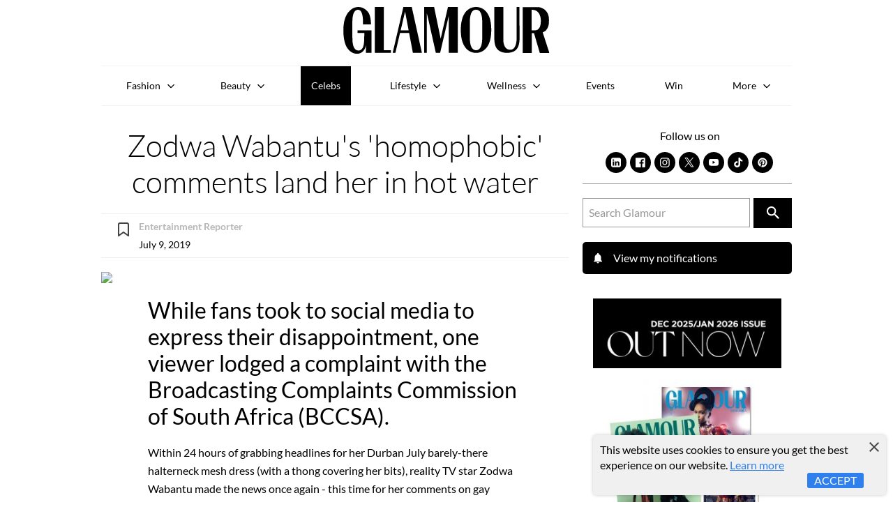

--- FILE ---
content_type: text/html; charset=utf-8
request_url: https://www.glamour.co.za/celebrity-news/zodwa-wabantus-homophobic-comments-land-her-in-hot-water-28928928
body_size: 19748
content:
<!doctype html>
<html lang="en">
  <head>
      <script type="c2c79838dbf845e506d810c5-text/javascript">window.VIDEOJS_NO_DYNAMIC_STYLE = true</script>
      <!-- Schema Scripts -->
      <script data-react-helmet="true" type="application/ld+json">{"@context":"http://schema.org","@type":"NewsArticle","mainEntityOfPage":{"@type":"WebPage","@id":"https://www.glamour.co.za/celebrity-news/zodwa-wabantus-homophobic-comments-land-her-in-hot-water-28928928"},"headline":"Zodwa Wabantu's 'homophobic' comments land her in hot water","description":"While fans took to social media to express their disappointment, one viewer lodged a complaint with the Broadcasting Complaints Commission of South Africa (BCCSA). Within 24 hours of grabbing headlines for her Durban July barely-there halterneck mesh dress (with a thong covering her bits), reality TV star Zodwa Wabantu made the news once again - this time for her comments on gay people. ","image":[{"@type":"ImageObject","url":"https://iol-prod.appspot.com/image/67a8d2014205ee0c555ad8c3e42c9f70f561fc60/2000","width":2000,"height":1157}],"author":{"@type":"Person","name":"Entertainment Reporter","url":"https://www.glamour.co.za/celebrity-news/zodwa-wabantus-homophobic-comments-land-her-in-hot-water-28928928"},"publisher":{"@type":"Organization","name":"Women's Magazine in South Africa | Glamour SA's Latest Trends and Stories","logo":{"@type":"ImageObject","url":"https://www.glamour.co.za/logo.jpg","width":"60","height":"60"}},"datePublished":"2019-07-09T12:07:00.000Z","dateModified":"2025-02-27T07:37:18.000Z"}</script>
      <!-- Meta Information -->
      <meta data-react-helmet="true" name="msapplication-TileColor" content="#ffffff"/><meta data-react-helmet="true" name="theme-color" content="#ffffff"/><meta data-react-helmet="true" name="msvalidate.01" content="5A0910AA1A12E32A5352933CF5FD96E9"/><meta data-react-helmet="true" charset="utf-8"/><meta data-react-helmet="true" name="viewport" content="width=device-width, initial-scale=1, viewport-fit=cover"/><meta data-react-helmet="true" name="mobile-web-app-capable" content="yes"/><meta data-react-helmet="true" name="theme-color" content="#ffffff"/><meta data-react-helmet="true" name="google-site-verification" content="HddMcLw_KNBdDRFGEB3PgvGZOwDeN2mBWccTmTaOGf0"/><meta data-react-helmet="true" name="twitter:image:src" content="/static/media/glamour.385f45fb.svg"/><meta data-react-helmet="true" name="facebook-domain-verification" content="g8nc9qtjhsl1x3lnhwdttr375659q1"/><meta data-react-helmet="true" property="fb:app_id" content="293175074032541"/><meta data-react-helmet="true" property="og:type" content="article"/><meta data-react-helmet="true" property="og:title" content="Zodwa Wabantu&#x27;s &#x27;homophobic&#x27; comments land her in hot water"/><meta data-react-helmet="true" property="og:description" content="While fans took to social media to express their disappointment, one viewer lodged a complaint with the Broadcasting Complaints Commission of South Africa (BCCSA). Within 24 hours of grabbing headlines for her Durban July barely-there halterneck mesh dress (with a thong covering her bits), reality TV star Zodwa Wabantu made the news once again - this time for her comments on gay people. "/><meta data-react-helmet="true" property="og:url" content="https://www.glamour.co.za/celebrity-news/zodwa-wabantus-homophobic-comments-land-her-in-hot-water-28928928"/><meta data-react-helmet="true" property="keywords" content=", "/><meta data-react-helmet="true" property="og:image" content="https://image-prod.iol.co.za/resize/960x960/?source=https://iol-prod.appspot.com/image/67a8d2014205ee0c555ad8c3e42c9f70f561fc60/2000&amp;operation=CROP&amp;offset=0x16&amp;resize=1125x1125"/><meta data-react-helmet="true" property="og:image:width" content="2000"/><meta data-react-helmet="true" property="og:image:height" content="1157"/><meta data-react-helmet="true" property="og:image:alt" content="Zodwa Wabantu&#x27;s &#x27;homophobic&#x27; comments land her in hot water"/><meta data-react-helmet="true" itemprop="headline" content="Zodwa Wabantu&#x27;s &#x27;homophobic&#x27; comments land her in hot water"/><meta data-react-helmet="true" itemprop="description" name="description" content="While fans took to social media to express their disappointment, one viewer lodged a complaint with the Broadcasting Complaints Commission of South Africa (BCCSA). Within 24 hours of grabbing headlines for her Durban July barely-there halterneck mesh dress (with a thong covering her bits), reality TV star Zodwa Wabantu made the news once again - this time for her comments on gay people. "/><meta data-react-helmet="true" itemprop="dateModified" content="2025-02-27T07:37:18.000Z"/><meta data-react-helmet="true" itemprop="datePublished" content="2019-07-09T12:07:00.000Z"/><meta data-react-helmet="true" itemprop="identifier" content="28928928"/><meta data-react-helmet="true" name="twitter:site" content="GLAMOUR_SA"/><meta data-react-helmet="true" name="twitter:creator" content="GLAMOUR_SA"/><meta data-react-helmet="true" name="twitter:title" content="Zodwa Wabantu&#x27;s &#x27;homophobic&#x27; comments land her in hot water"/><meta data-react-helmet="true" name="twitter:description" content="While fans took to social media to express their disappointment, one viewer lodged a complaint with the Broadcasting Complaints Commission of South Africa (BCCSA). Within 24 hours of grabbing headlines for her Durban July barely-there halterneck mesh dress (with a thong covering her bits), reality TV star Zodwa Wabantu made the news once again - this time for her comments on gay people. "/><meta data-react-helmet="true" itemprop="image" content="https://image-prod.iol.co.za/resize/960x960/?source=https://iol-prod.appspot.com/image/67a8d2014205ee0c555ad8c3e42c9f70f561fc60/2000&amp;operation=CROP&amp;offset=0x16&amp;resize=1125x1125"/><meta data-react-helmet="true" itemprop="thumbnailUrl" content="https://image-prod.iol.co.za/resize/100x100/?source=https://iol-prod.appspot.com/image/67a8d2014205ee0c555ad8c3e42c9f70f561fc60/2000&amp;operation=CROP&amp;offset=0x16&amp;resize=1125x1125"/><meta data-react-helmet="true" name="twitter:card" content="summary_large_image"/><meta data-react-helmet="true" name="twitter:image" content="https://image-prod.iol.co.za/resize/960x960/?source=https://iol-prod.appspot.com/image/67a8d2014205ee0c555ad8c3e42c9f70f561fc60/2000&amp;operation=CROP&amp;offset=0x16&amp;resize=1125x1125"/><meta data-react-helmet="true" property="twitter:image:alt" content="Zodwa Wabantu&#x27;s &#x27;homophobic&#x27; comments land her in hot water"/><meta data-react-helmet="true" itemprop="inLanguage" content="en"/>
      <!-- Title -->
      <title data-react-helmet="true">Zodwa Wabantu&#x27;s &#x27;homophobic&#x27; comments land her in hot water</title>
      <!-- Links -->
      <link data-react-helmet="true" rel="icon" href="/static/media/favicon.cfb373eb.svg" type="image/svg+xml"/><link data-react-helmet="true" rel="icon" type="image/x-icon" href="/static/media/favicon.87fa317b.ico"/><link data-react-helmet="true" rel="apple-touch-icon" sizes="180x180" href="[data-uri]"/><link data-react-helmet="true" rel="icon" type="image/png" sizes="32x32" href="[data-uri]"/><link data-react-helmet="true" rel="icon" type="image/png" sizes="16x16" href="[data-uri]"/><link data-react-helmet="true" rel="mask-icon" href="/static/media/safari-pinned-tab.2a6cc620.svg" color="#000000"/><link data-react-helmet="true" rel="canonical" itemprop="url" href="https://www.glamour.co.za/celebrity-news/zodwa-wabantus-homophobic-comments-land-her-in-hot-water-28928928"/><link data-react-helmet="true" rel="alternate" hreflang="en-ZA" href="https://www.glamour.co.za/celebrity-news/zodwa-wabantus-homophobic-comments-land-her-in-hot-water-28928928"/>
      <link data-chunk="DefaultSection" rel="preload" as="style" href="/static/css/pages-Article.e9ea206c.chunk.css">
<link data-chunk="client" rel="preload" as="style" href="/static/css/client.7250abea.css">
<link data-chunk="client" rel="preload" as="script" href="/static/js/client.749cd7de.js">
<link data-chunk="DefaultSection" rel="preload" as="script" href="/static/js/pages-Article.5519b3bd.chunk.js">
      <link rel="manifest" href="/manifest.json">

      <!-- Google Tag Manager -->
      <script type="c2c79838dbf845e506d810c5-text/javascript">(function(w,d,s,l,i){w[l]=w[l]||[];w[l].push({'gtm.start':
      new Date().getTime(),event:'gtm.js'});var f=d.getElementsByTagName(s)[0],
      j=d.createElement(s),dl=l!='dataLayer'?'&l='+l:'';j.async=true;j.src=
      'https://www.googletagmanager.com/gtm.js?id='+i+dl;f.parentNode.insertBefore(j,f);
      })(window,document,'script','dataLayer','GTM-TW2M374');</script>
      <!-- End Google Tag Manager -->
      <script async="async" src="https://securepubads.g.doubleclick.net/tag/js/gpt.js" type="c2c79838dbf845e506d810c5-text/javascript"></script>
      
      <link rel="stylesheet" href="/static/css/client.7250abea.css">
      <link data-chunk="client" rel="stylesheet" href="/static/css/client.7250abea.css">
<link data-chunk="DefaultSection" rel="stylesheet" href="/static/css/pages-Article.e9ea206c.chunk.css">
      <style data-styled="kXBRH iPuJwc jZQRAY hEWFhD eYTyzn" data-styled-version="4.4.1">
/* sc-component-id: sc-EHOje */
.kXBRH{background-color:#F2F2F2;padding:15px;margin:0 auto;margin-bottom:20px;} @media only screen and (min-width:1024px){.kXBRH{width:80%;}}
/* sc-component-id: sc-bZQynM */
.iPuJwc{padding:15px;background-color:#F6F8FD;} @media only screen and (min-width:1024px){.iPuJwc{display:-webkit-box;display:-webkit-flex;display:-ms-flexbox;display:flex;}} .iPuJwc article{display:-webkit-box;display:-webkit-flex;display:-ms-flexbox;display:flex;}
/* sc-component-id: sc-gzVnrw */
.jZQRAY{width:100%;margin:0 auto;} @media only screen and (max-width:1023px){.jZQRAY{margin-bottom:10px;}} @media only screen and (min-width:1024px){.jZQRAY{width:70%;margin-right:10px;}} .jZQRAY img{display:block;max-width:100%;}
/* sc-component-id: sc-htoDjs */
.hEWFhD{text-align:center;} .hEWFhD p{margin:0px;font-size:24px;line-height:1.4;} .hEWFhD .percentage{font-size:55px;}
/* sc-component-id: sc-dnqmqq */
.eYTyzn{display:block;width:200px;height:50px;margin:20px auto 0;padding:12px 0px;text-align:center;background:#ED1B24;color:#FFF !important;box-shadow:0px 0px 14px 0px #ED1B24B2;}</style>
  </head>
  <body class="menu-closed">
    <!-- Google Tag Manager (noscript) -->
    <noscript><iframe src="https://www.googletagmanager.com/ns.html?id=GTM-TW2M374"
    height="0" width="0" style="display:none;visibility:hidden"></iframe></noscript>
    <!-- End Google Tag Manager (noscript) -->
    </script>
    <div id="root"><div class="app"><div class="ui segment pushable"><div class="pusher"><header role="banner" class=""><a href="#main-content" class="show-on-focus" tabindex="0">Skip to content</a><div class="wrapper"><a class="logo" href="/"><img src="/static/media/glamour.385f45fb.svg" alt="Glamour South Africa"/></a></div></header><main id="main-content" role="main" class="content"><span></span><div class="main-article"><div class="wrapper"><div class="article-page"><article role="contentinfo" aria-label="article"><h1>Zodwa Wabantu&#x27;s &#x27;homophobic&#x27; comments land her in hot water</h1><div itemProp="articleBody" class="article-body"><aside class="meta"><div class="author-meta"><a href="#"><img src="/static/media/bookmark-ico.18d10d1f.svg" alt="Bookmark article to read later"/></a><div><p><strong>Entertainment Reporter</strong></p><p>July 9, 2019</p></div></div></aside><div class="articleBodyMore" id="article-more-body"><div><!-- C-ON- TEXT_CONTENT_START --><!--sse--><h2>While fans took to social media to express their disappointment, one viewer lodged a complaint with the Broadcasting Complaints Commission of South Africa (BCCSA).</h2><p>Within 24 hours of grabbing headlines for her Durban July barely-there halterneck mesh dress (with a thong covering her bits), reality TV star Zodwa Wabantu made the news once again - this time for her comments on gay people.</p><p>During her reality TV show ‘
<a id="link-aSq8LkEVUSV9vrc" href="https://www.glamour.co.za/celebrity-news/watch-zodwa-wabantu-shares-reality-show-trailer-featuring-khanyi-mbau-22409483">Zodwa Wabantu Uncensored</a>’ that aired on Moja Love on Saturday, July 6, the dancer is heard saying gay people are "troublesome".&nbsp;&nbsp;</p></div><div id="inarticlead" class="in-article-ad"></div><div><p>Shortly after, many took to social media to express their outrage over what they felt were homophobic comments. One viewer went on to lodge a complaint with the&nbsp;Broadcasting Complaints Commission of South Africa (BCCSA).&nbsp;</p><p>In a statement posted on Twitter, with a caption, @Moosa_Kaula wrote: "An e-mail has been sent to the BCCSA regarding Zodwa WaBantu's #ZodwaUncensored homophobia. If you'd like to join this movement please find the link below to sign the petition."</p><p>An e-mail has been sent to the BCCSA regarding Zodwa WaBantu's 
<a id="link-WGZFwUSuPRP5zQx" href="https://twitter.com/hashtag/ZodwaUncensored?src=hash&amp;ref_src=twsrc%5Etfw">#ZodwaUncensored</a> homophobia.</p></div><div><p>If you'd like to join this movement please find the link below to sign the petition. 
<a id="link-ihoHQbzvh9f6jMz" href="https://t.co/tvyLgOqCUk">pic.twitter.com/tvyLgOqCUk</a></p><p>— House of Zonke (@Moosa_Kaula) 
<a id="link-5Fk2Hvw7hRyb4Vg" href="https://twitter.com/Moosa_Kaula/status/1148185543144091648?ref_src=twsrc%5Etfw">July 8, 2019</a></p><p>Zodwa's comments came on the back of a visit to a designer to discuss her wedding gown.&nbsp;</p></div><div><p>She said: “Gays are troublesome because they are fighting with women. Name one gay who has never fought with a woman in the industry. Their problem is that they are convinced that they have a vagina, while they have a penis. We have vaginas."</p><p>She continued: “We accommodate you guys because you wear make-up and when we talk about men you always there back us up.”</p><p>Ehhh Zodwa. The homophobia jumped out. 💀 
<a id="link-gZ9itqfaVHHiLEZ" href="https://twitter.com/hashtag/ZodwaUncensored?src=hash&amp;ref_src=twsrc%5Etfw">#ZodwaUncensored</a>
<a id="link-gZ9itqfaVHHiLEZ" href="https://t.co/W3CxrLsDH4">pic.twitter.com/W3CxrLsDH4</a></p></div><div><p>— P.M. (@Passeks) 
<a id="link-c2TzucZXAvfjjLN" href="https://twitter.com/Passeks/status/1147576101784444929?ref_src=twsrc%5Etfw">July 6, 2019</a></p><p>Though some insist Zodwa must be taken to task, others say the blame falls on the channel as well for airing her comments without exercising their right for censorship.</p><p>Before a show goes on air, the tape goes through SO MANY people for approval. Nobody absolutely nobody thought 'this is not it,'? 
<a id="link-pTZTzNJnLTpLebQ" href="https://twitter.com/MojaLoveTv?ref_src=twsrc%5Etfw">@MojaLoveTv</a> and 
<a id="link-pTZTzNJnLTpLebQ" href="https://twitter.com/hashtag/ZodwaUncensored?src=hash&amp;ref_src=twsrc%5Etfw">#ZodwaUncensored</a> should also be called out.</p></div><div><p>— 🌈Nokuthula Mavuso (@NoxNonozi) 
<a id="link-tTwxvGPm3cicc3g" href="https://twitter.com/NoxNonozi/status/1148122804686065664?ref_src=twsrc%5Etfw">July 8, 2019</a></p><p>The producers need to be slapped. Why did they allow her to go and attack LGBT+? I think they thrive on her being controversial so much that they missed the facts that her views were discriminatory and bigoted. Zodwa is just being Zodwa, and I agree, she does need educating.</p><p>— ***Rock'n'Roller *** (@techottness) 
<a id="link-qt8qdga2m2cWsRQ" href="https://twitter.com/techottness/status/1148216894400409600?ref_src=twsrc%5Etfw">July 8, 2019</a></p></div><div><p>And as a gay man(part of the actual community she’s talking about)I see a big problem with someone basically saying women accommodate gays like we are some kind of kept animals, there for their amusement. I won’t even start with the whole “cake” analogy! All of it was homophobic! 
<a id="link-VRGN7xkhLHcWCju" href="https://t.co/MWqWe8xkSA">pic.twitter.com/MWqWe8xkSA</a></p><p>— Nkuli Ndlovu (@nkulilegit) 
<a id="link-EfpceHvoTJGpnNn" href="https://twitter.com/nkulilegit/status/1147794535738744835?ref_src=twsrc%5Etfw">July 7, 2019</a></p><h2>IOL</h2><!--/sse--><!-- C-ON- TEXT_CONTENT_END --></div></div><div class="sc-EHOje kXBRH"><div class="sc-bZQynM iPuJwc"><div class="sc-gzVnrw jZQRAY"><a href="/subscribe-glamour"></a></div><div class="sc-htoDjs hEWFhD"><p class="top-text"></p><p class="save-text"><em></em></p><p class="percentage"><strong><em></em></strong></p><a target="_blank" rel="noopener noreferrer" class="sc-dnqmqq eYTyzn">Subscribe</a></div></div></div><div class="article-tags"></div><div class="sharethis-inline-share-buttons"><p>Share this article:</p><button aria-label="facebook" class="react-share__ShareButton inline-share-buttons" style="background-color:transparent;border:none;padding:0;font:inherit;color:inherit;cursor:pointer"><svg viewBox="0 0 64 64" width="32" height="32"><rect width="64" height="64" rx="0" ry="0" fill="#3b5998"></rect><path d="M34.1,47V33.3h4.6l0.7-5.3h-5.3v-3.4c0-1.5,0.4-2.6,2.6-2.6l2.8,0v-4.8c-0.5-0.1-2.2-0.2-4.1-0.2 c-4.1,0-6.9,2.5-6.9,7V28H24v5.3h4.6V47H34.1z" fill="white"></path></svg><span>Share</span></button><button quote="Zodwa Wabantu&#x27;s &#x27;homophobic&#x27; comments land her in hot water" media="https://image-prod.iol.co.za/resize/960x960/?source=https://iol-prod.appspot.com/image/67a8d2014205ee0c555ad8c3e42c9f70f561fc60/2000&amp;operation=CROP&amp;offset=0x16&amp;resize=1125x1125" aria-label="twitter" class="react-share__ShareButton inline-share-buttons" style="background-color:transparent;border:none;padding:0;font:inherit;color:inherit;cursor:pointer"><img style="margin-bottom:8px" src="/static/media/x.058a90db.svg" title="Share on Twitter" alt="Share on Twitter"/><span>Tweet</span></button><button title="Zodwa Wabantu&#x27;s &#x27;homophobic&#x27; comments land her in hot water" quote="Zodwa Wabantu&#x27;s &#x27;homophobic&#x27; comments land her in hot water" aria-label="pinterest" class="react-share__ShareButton inline-share-buttons" style="background-color:transparent;border:none;padding:0;font:inherit;color:inherit;cursor:pointer"><svg viewBox="0 0 64 64" width="32" height="32"><rect width="64" height="64" rx="0" ry="0" fill="#cb2128"></rect><path d="M32,16c-8.8,0-16,7.2-16,16c0,6.6,3.9,12.2,9.6,14.7c0-1.1,0-2.5,0.3-3.7 c0.3-1.3,2.1-8.7,2.1-8.7s-0.5-1-0.5-2.5c0-2.4,1.4-4.1,3.1-4.1c1.5,0,2.2,1.1,2.2,2.4c0,1.5-0.9,3.7-1.4,5.7 c-0.4,1.7,0.9,3.1,2.5,3.1c3,0,5.1-3.9,5.1-8.5c0-3.5-2.4-6.1-6.7-6.1c-4.9,0-7.9,3.6-7.9,7.7c0,1.4,0.4,2.4,1.1,3.1 c0.3,0.3,0.3,0.5,0.2,0.9c-0.1,0.3-0.3,1-0.3,1.3c-0.1,0.4-0.4,0.6-0.8,0.4c-2.2-0.9-3.3-3.4-3.3-6.1c0-4.5,3.8-10,11.4-10 c6.1,0,10.1,4.4,10.1,9.2c0,6.3-3.5,11-8.6,11c-1.7,0-3.4-0.9-3.9-2c0,0-0.9,3.7-1.1,4.4c-0.3,1.2-1,2.5-1.6,3.4 c1.4,0.4,3,0.7,4.5,0.7c8.8,0,16-7.2,16-16C48,23.2,40.8,16,32,16z" fill="white"></path></svg><span>Share</span></button><button quote="Zodwa Wabantu&#x27;s &#x27;homophobic&#x27; comments land her in hot water" media="https://image-prod.iol.co.za/resize/960x960/?source=https://iol-prod.appspot.com/image/67a8d2014205ee0c555ad8c3e42c9f70f561fc60/2000&amp;operation=CROP&amp;offset=0x16&amp;resize=1125x1125" aria-label="whatsapp" class="react-share__ShareButton inline-share-buttons" style="background-color:transparent;border:none;padding:0;font:inherit;color:inherit;cursor:pointer"><svg viewBox="0 0 64 64" width="32" height="32"><rect width="64" height="64" rx="0" ry="0" fill="#25D366"></rect><path d="m42.32286,33.93287c-0.5178,-0.2589 -3.04726,-1.49644 -3.52105,-1.66732c-0.4712,-0.17346 -0.81554,-0.2589 -1.15987,0.2589c-0.34175,0.51004 -1.33075,1.66474 -1.63108,2.00648c-0.30032,0.33658 -0.60064,0.36247 -1.11327,0.12945c-0.5178,-0.2589 -2.17994,-0.80259 -4.14759,-2.56312c-1.53269,-1.37217 -2.56312,-3.05503 -2.86603,-3.57283c-0.30033,-0.5178 -0.03366,-0.80259 0.22524,-1.06149c0.23301,-0.23301 0.5178,-0.59547 0.7767,-0.90616c0.25372,-0.31068 0.33657,-0.5178 0.51262,-0.85437c0.17088,-0.36246 0.08544,-0.64725 -0.04402,-0.90615c-0.12945,-0.2589 -1.15987,-2.79613 -1.58964,-3.80584c-0.41424,-1.00971 -0.84142,-0.88027 -1.15987,-0.88027c-0.29773,-0.02588 -0.64208,-0.02588 -0.98382,-0.02588c-0.34693,0 -0.90616,0.12945 -1.37736,0.62136c-0.4712,0.5178 -1.80194,1.76053 -1.80194,4.27186c0,2.51134 1.84596,4.945 2.10227,5.30747c0.2589,0.33657 3.63497,5.51458 8.80262,7.74113c1.23237,0.5178 2.1903,0.82848 2.94111,1.08738c1.23237,0.38836 2.35599,0.33657 3.24402,0.20712c0.99159,-0.15534 3.04985,-1.24272 3.47963,-2.45956c0.44013,-1.21683 0.44013,-2.22654 0.31068,-2.45955c-0.12945,-0.23301 -0.46601,-0.36247 -0.98382,-0.59548m-9.40068,12.84407l-0.02589,0c-3.05503,0 -6.08417,-0.82849 -8.72495,-2.38189l-0.62136,-0.37023l-6.47252,1.68286l1.73463,-6.29129l-0.41424,-0.64725c-1.70875,-2.71846 -2.6149,-5.85116 -2.6149,-9.07706c0,-9.39809 7.68934,-17.06155 17.15993,-17.06155c4.58253,0 8.88029,1.78642 12.11655,5.02268c3.23625,3.21036 5.02267,7.50812 5.02267,12.06476c-0.0078,9.3981 -7.69712,17.06155 -17.14699,17.06155m14.58906,-31.58846c-3.93529,-3.80584 -9.1133,-5.95471 -14.62789,-5.95471c-11.36055,0 -20.60848,9.2065 -20.61625,20.52564c0,3.61684 0.94757,7.14565 2.75211,10.26282l-2.92557,10.63564l10.93337,-2.85309c3.0136,1.63108 6.4052,2.4958 9.85634,2.49839l0.01037,0c11.36574,0 20.61884,-9.2091 20.62403,-20.53082c0,-5.48093 -2.14111,-10.64081 -6.03239,-14.51915" fill="white"></path></svg><span>Share</span></button><button title="Zodwa Wabantu&#x27;s &#x27;homophobic&#x27; comments land her in hot water" quote="Zodwa Wabantu&#x27;s &#x27;homophobic&#x27; comments land her in hot water" media="https://image-prod.iol.co.za/resize/960x960/?source=https://iol-prod.appspot.com/image/67a8d2014205ee0c555ad8c3e42c9f70f561fc60/2000&amp;operation=CROP&amp;offset=0x16&amp;resize=1125x1125" aria-label="email" class="react-share__ShareButton inline-share-buttons" style="background-color:transparent;border:none;padding:0;font:inherit;color:inherit;cursor:pointer"><svg viewBox="0 0 64 64" width="32" height="32"><rect width="64" height="64" rx="0" ry="0" fill="#7f7f7f"></rect><path d="M17,22v20h30V22H17z M41.1,25L32,32.1L22.9,25H41.1z M20,39V26.6l12,9.3l12-9.3V39H20z" fill="white"></path></svg><span>Email</span></button></div></div><div class="related-articles"><h2>You might also like</h2><article><a href="/celebrity-news/nandi-madida-sparks-online-conversation-about-the-struggles-of-black-south-african-men-a568b99d-fe65-43c7-bc1e-93544729a84f"><picture><source type="image/webp" srcSet="https://image-prod.iol.co.za/square/240/Nandi-Madida-sparks-online-conversation-about-the-struggles-of-black-South-African-men?source=https://iol-prod.appspot.com/image/7700a5ef40f579773951428098d23c3e5ce75615/1440&amp;operation=CROP&amp;offset=0x0&amp;resize=1440x1440&amp;webp=true"/><source type="image/jpeg" srcSet="https://image-prod.iol.co.za/square/480/Nandi-Madida-sparks-online-conversation-about-the-struggles-of-black-South-African-men?source=https://iol-prod.appspot.com/image/7700a5ef40f579773951428098d23c3e5ce75615/1440&amp;operation=CROP&amp;offset=0x0&amp;resize=1440x1440 1.5x"/><img loading="auto" src="https://image-prod.iol.co.za/square/240/Nandi-Madida-sparks-online-conversation-about-the-struggles-of-black-South-African-men?source=https://iol-prod.appspot.com/image/7700a5ef40f579773951428098d23c3e5ce75615/1440&amp;operation=CROP&amp;offset=0x0&amp;resize=1440x1440" width="240" height="240" alt="Nandi Madida sparks online conversation about the struggles of black South African men"/></picture><h3>Nandi Madida sparks online conversation about the struggles of black South African men</h3></a></article><article><a href="/celebrity-news/how-shenseea-mobilised-jamaicas-largest-artist-led-hurricane-relief-effort-4be53861-85b3-4eec-9fcd-0f55860a2b02"><picture><source type="image/webp" srcSet="https://image-prod.iol.co.za/square/240/How-Shenseea-mobilised-Jamaica-s-largest-artist-led-hurricane-relief-effort?source=https://iol-prod.appspot.com/image/6d9d1cbd2967bc4cf50dfa48924d1a7b894b8cbc/1080&amp;operation=CROP&amp;offset=32x0&amp;resize=1080x1080&amp;webp=true"/><source type="image/jpeg" srcSet="https://image-prod.iol.co.za/square/480/How-Shenseea-mobilised-Jamaica-s-largest-artist-led-hurricane-relief-effort?source=https://iol-prod.appspot.com/image/6d9d1cbd2967bc4cf50dfa48924d1a7b894b8cbc/1080&amp;operation=CROP&amp;offset=32x0&amp;resize=1080x1080 1.5x"/><img loading="auto" src="https://image-prod.iol.co.za/square/240/How-Shenseea-mobilised-Jamaica-s-largest-artist-led-hurricane-relief-effort?source=https://iol-prod.appspot.com/image/6d9d1cbd2967bc4cf50dfa48924d1a7b894b8cbc/1080&amp;operation=CROP&amp;offset=32x0&amp;resize=1080x1080" width="240" height="240" alt="How Shenseea mobilised Jamaica&#x27;s largest artist-led hurricane relief effort"/></picture><h3>How Shenseea mobilised Jamaica&#x27;s largest artist-led hurricane relief effort</h3></a></article><article><a href="/celebrity-news/teyana-taylor-wins-first-golden-globe-after-20-years-in-entertainment-9a93daf4-d15f-4b49-97a3-c8ef87bc162a"><picture><source type="image/webp" srcSet="https://image-prod.iol.co.za/square/240/Teyana-Taylor-wins-first-Golden-Globe-after-20-years-in-entertainment?source=https://iol-prod.appspot.com/image/801805a5e146cd8a42fc123b75ffc3be056f4225/1440&amp;operation=CROP&amp;offset=0x0&amp;resize=1440x1440&amp;webp=true"/><source type="image/jpeg" srcSet="https://image-prod.iol.co.za/square/480/Teyana-Taylor-wins-first-Golden-Globe-after-20-years-in-entertainment?source=https://iol-prod.appspot.com/image/801805a5e146cd8a42fc123b75ffc3be056f4225/1440&amp;operation=CROP&amp;offset=0x0&amp;resize=1440x1440 1.5x"/><img loading="auto" src="https://image-prod.iol.co.za/square/240/Teyana-Taylor-wins-first-Golden-Globe-after-20-years-in-entertainment?source=https://iol-prod.appspot.com/image/801805a5e146cd8a42fc123b75ffc3be056f4225/1440&amp;operation=CROP&amp;offset=0x0&amp;resize=1440x1440" width="240" height="240" alt="Teyana Taylor wins first Golden Globe after 20 years in entertainment"/></picture><h3>Teyana Taylor wins first Golden Globe after 20 years in entertainment</h3></a></article><article><a href="/celebrity-news/bonang-matheba-takes-pageantry-hosting-global-at-miss-cosmo-in-vietnam-7d6f9e40-35a9-408b-a793-ad8d30c6a881"><picture><source type="image/webp" srcSet="https://image-prod.iol.co.za/square/240/Bonang-Matheba-takes-pageantry-hosting-global-at-Miss-Cosmo-in-Vietnam?source=https://iol-prod.appspot.com/image/0e93cee0cd5dd12be2511604e5e6f911c3f32409/1440&amp;operation=CROP&amp;offset=158x0&amp;resize=1440x1440&amp;webp=true"/><source type="image/jpeg" srcSet="https://image-prod.iol.co.za/square/480/Bonang-Matheba-takes-pageantry-hosting-global-at-Miss-Cosmo-in-Vietnam?source=https://iol-prod.appspot.com/image/0e93cee0cd5dd12be2511604e5e6f911c3f32409/1440&amp;operation=CROP&amp;offset=158x0&amp;resize=1440x1440 1.5x"/><img loading="auto" src="https://image-prod.iol.co.za/square/240/Bonang-Matheba-takes-pageantry-hosting-global-at-Miss-Cosmo-in-Vietnam?source=https://iol-prod.appspot.com/image/0e93cee0cd5dd12be2511604e5e6f911c3f32409/1440&amp;operation=CROP&amp;offset=158x0&amp;resize=1440x1440" width="240" height="240" alt="Bonang Matheba takes pageantry hosting global at Miss Cosmo in Vietnam"/></picture><h3>Bonang Matheba takes pageantry hosting global at Miss Cosmo in Vietnam</h3></a></article><article><a href="/celebrity-news/miss-sa-qhawekazi-mazaleni-returns-home-for-eastern-cape-homecoming-tour-fce0747e-e2e4-4d1b-85ff-c8094e3d563c"><picture><source type="image/webp" srcSet="https://image-prod.iol.co.za/square/240/Miss-SA-Qhawekazi-Mazaleni-returns-home-for-Eastern-Cape-homecoming-tour?source=https://iol-prod.appspot.com/image/b3962cc27b433352626eea9fc859fed5e6227afa/1080&amp;operation=CROP&amp;offset=11x0&amp;resize=1080x1080&amp;webp=true"/><source type="image/jpeg" srcSet="https://image-prod.iol.co.za/square/480/Miss-SA-Qhawekazi-Mazaleni-returns-home-for-Eastern-Cape-homecoming-tour?source=https://iol-prod.appspot.com/image/b3962cc27b433352626eea9fc859fed5e6227afa/1080&amp;operation=CROP&amp;offset=11x0&amp;resize=1080x1080 1.5x"/><img loading="auto" src="https://image-prod.iol.co.za/square/240/Miss-SA-Qhawekazi-Mazaleni-returns-home-for-Eastern-Cape-homecoming-tour?source=https://iol-prod.appspot.com/image/b3962cc27b433352626eea9fc859fed5e6227afa/1080&amp;operation=CROP&amp;offset=11x0&amp;resize=1080x1080" width="240" height="240" alt="Miss SA Qhawekazi Mazaleni returns home for Eastern Cape homecoming tour"/></picture><h3>Miss SA Qhawekazi Mazaleni returns home for Eastern Cape homecoming tour</h3></a></article><article><a href="/celebrity-news/nadia-jaftha-is-engaged-glamour-cover-star-says-yes-to-business-partner-reece-meyer-b5333c33-6a90-4adf-9468-19b318a0433d"><picture><source type="image/webp" srcSet="https://image-prod.iol.co.za/square/240/Nadia-Jaftha-is-engaged-GLAMOUR-cover-star-says-yes-to-business-partner-Reece-Meyer?source=https://iol-prod.appspot.com/image/e7725e13a668d688465bedee9f76230e5985e4f8/1440&amp;operation=CROP&amp;offset=0x0&amp;resize=1440x1440&amp;webp=true"/><source type="image/jpeg" srcSet="https://image-prod.iol.co.za/square/480/Nadia-Jaftha-is-engaged-GLAMOUR-cover-star-says-yes-to-business-partner-Reece-Meyer?source=https://iol-prod.appspot.com/image/e7725e13a668d688465bedee9f76230e5985e4f8/1440&amp;operation=CROP&amp;offset=0x0&amp;resize=1440x1440 1.5x"/><img loading="auto" src="https://image-prod.iol.co.za/square/240/Nadia-Jaftha-is-engaged-GLAMOUR-cover-star-says-yes-to-business-partner-Reece-Meyer?source=https://iol-prod.appspot.com/image/e7725e13a668d688465bedee9f76230e5985e4f8/1440&amp;operation=CROP&amp;offset=0x0&amp;resize=1440x1440" width="240" height="240" alt="Nadia Jaftha is engaged: GLAMOUR cover star says yes to business partner Reece Meyer"/></picture><h3>Nadia Jaftha is engaged: GLAMOUR cover star says yes to business partner Reece Meyer</h3></a></article><article><a href="/celebrity-news/bonang-matheba-to-host-the-opening-night-of-b20southafrica-93a55735-6803-46af-b92c-0a7d44e1065e"><picture><source type="image/webp" srcSet="https://image-prod.iol.co.za/square/240/Bonang-Matheba-to-host-the-opening-night-of-B20SouthAfrica?source=https://iol-prod.appspot.com/image/c126dc0aa5de75ddc1c3c0e8c75594f780f17a18/5244&amp;operation=CROP&amp;offset=0x0&amp;resize=3933x3933&amp;webp=true"/><source type="image/jpeg" srcSet="https://image-prod.iol.co.za/square/480/Bonang-Matheba-to-host-the-opening-night-of-B20SouthAfrica?source=https://iol-prod.appspot.com/image/c126dc0aa5de75ddc1c3c0e8c75594f780f17a18/5244&amp;operation=CROP&amp;offset=0x0&amp;resize=3933x3933 1.5x"/><img loading="auto" src="https://image-prod.iol.co.za/square/240/Bonang-Matheba-to-host-the-opening-night-of-B20SouthAfrica?source=https://iol-prod.appspot.com/image/c126dc0aa5de75ddc1c3c0e8c75594f780f17a18/5244&amp;operation=CROP&amp;offset=0x0&amp;resize=3933x3933" width="240" height="240" alt="Bonang Matheba to host the opening night of #B20SouthAfrica"/></picture><h3>Bonang Matheba to host the opening night of #B20SouthAfrica</h3></a></article><article><a href="/celebrity-news/exclusive-q-and-a-cindy-mahlangu-on-her-first-leading-role-in-netflixs-bad-influencer-15acd883-bef4-4972-bd7f-bb01aa1e20c1"><picture><source type="image/webp" srcSet="https://image-prod.iol.co.za/square/240/Exclusive-QandA-Cindy-Mahlangu-on-her-first-leading-role-in-Netflix-s-Bad-Influencer?source=https://iol-prod.appspot.com/image/7c5fc5a4e135817d13e2514ef4309735a0cd512e/1440&amp;operation=CROP&amp;offset=0x0&amp;resize=1440x1440&amp;webp=true"/><source type="image/jpeg" srcSet="https://image-prod.iol.co.za/square/480/Exclusive-QandA-Cindy-Mahlangu-on-her-first-leading-role-in-Netflix-s-Bad-Influencer?source=https://iol-prod.appspot.com/image/7c5fc5a4e135817d13e2514ef4309735a0cd512e/1440&amp;operation=CROP&amp;offset=0x0&amp;resize=1440x1440 1.5x"/><img loading="auto" src="https://image-prod.iol.co.za/square/240/Exclusive-QandA-Cindy-Mahlangu-on-her-first-leading-role-in-Netflix-s-Bad-Influencer?source=https://iol-prod.appspot.com/image/7c5fc5a4e135817d13e2514ef4309735a0cd512e/1440&amp;operation=CROP&amp;offset=0x0&amp;resize=1440x1440" width="240" height="240" alt="Exclusive Q&amp;A: Cindy Mahlangu on her first leading role in Netflix’s Bad Influencer"/></picture><h3>Exclusive Q&amp;A: Cindy Mahlangu on her first leading role in Netflix’s Bad Influencer</h3></a></article></div><section class="grid-2-2"><div class="OUTBRAIN" data-src="https://www.glamour.co.za/celebrity-news/zodwa-wabantus-homophobic-comments-land-her-in-hot-water-28928928" data-widget-id="AR_1"></div></section></article><aside class="sidebar"><div class="wrapper"></div><div class="sidebar-search"><form action="/search" method="get"><input type="search" placeholder="Search Glamour" name="q" id="q"/><button><svg xmlns="http://www.w3.org/2000/svg" width="18" height="18" viewBox="0 0 24 24"><path fill="#FFFFFF" d="M1413.15266,71.0943396 L1412.06861,71.0943396 L1411.68439,70.7238422 C1413.02916,69.1595197 1413.83877,67.1286449 1413.83877,64.9193825 C1413.83877,59.9931389 1409.84563,56 1404.91938,56 C1399.99314,56 1396,59.9931389 1396,64.9193825 C1396,69.8456261 1399.99314,73.838765 1404.91938,73.838765 C1407.12864,73.838765 1409.15952,73.0291595 1410.72384,71.6843911 L1411.09434,72.0686106 L1411.09434,73.1526587 L1417.9554,80 L1420,77.9554031 L1413.15266,71.0943396 Z M1404.91938,71.0943396 C1401.50257,71.0943396 1398.74443,68.3361921 1398.74443,64.9193825 C1398.74443,61.5025729 1401.50257,58.7444254 1404.91938,58.7444254 C1408.33619,58.7444254 1411.09434,61.5025729 1411.09434,64.9193825 C1411.09434,68.3361921 1408.33619,71.0943396 1404.91938,71.0943396 Z" transform="translate(-1396 -56)"></path></svg></button></form></div><a class="my-notifications" href="/my-notifications"><div><img src="/static/media/notifications-ico.2720215b.svg" alt="View 0 recent articles pushed to you."/></div><div>View my notifications</div></a><div class="on-sale-now"><div><img src="https://s3.eu-west-1.amazonaws.com/inm-iol-prod-ion12-storage/magazine-cover/7/_width300/Glamour-DecJan26-Subs-Cover-Widget-1000x1400px.jpg" alt="magazine cover"/></div><div class="print-word"><p class="print-digital">PRINT OR DIGITAL?</p><p class="never-miss">Never miss out</p></div><div><a href="https://www.zinio.com/za/publisher/publications/glamour-south-africa/1658" target="_blank" rel="noopener noreferrer" class="edition-subscribe digital">Download your digital edition</a></div><div><a href="https://4me.co.za/product/glamour/" target="_blank" rel="noopener noreferrer" class="edition-subscribe print">I want a hard copy</a></div></div><div class="newsletter-subscribe"><h5>Glamour NEWSLETTER</h5><form name="item-form" id="item-form"><input type="text" name="firstName" placeholder="First Name" id="firstName" required="" value=""/><input type="text" name="lastName" placeholder="Last Name" id="lastName" value=""/><input type="email" name="email" placeholder="Email Address" id="email" required="" value=""/><button type="submit">Subscribe</button></form></div><div class="sidebar-articles"></div></aside></div></div><script src="https://pubads.g.doubleclick.net/gampad/live/ads?iu=/22491887924/Glamour/Video&amp;description_url=https%3A%2F%2Fwww.glamour.co.za%2F&amp;env=vp&amp;impl=s&amp;correlator=&amp;tfcd=0&amp;npa=0&amp;gdfp_req=1&amp;output=vast&amp;sz=1x1|400x300|640x480&amp;unviewed_position_start=1" type="c2c79838dbf845e506d810c5-text/javascript" async=""></script></div></main><footer role="contentinfo" class=""><div class="wrapper"><nav><ul><li><div class="international-sites"><select><option value="#">Glamour International</option><option value="http://www.glamour.bg/">Bulgaria</option><option value="https://glamour.globo.com/">Brazil</option><option value="http://www.glamour.de/">Germany</option><option value="http://www.glamour.hu/">Hungary</option><option value="http://www.glamour.mx/">Mexico and Latin America</option><option value="http://www.glamour.pl/">Poland</option><option value="http://www.glamour.ro/">Romania</option><option value="http://www.glamour.es/">Spain</option><option value="http://www.glamourmagazine.co.uk/">UK</option><option value="https://www.glamour.com">United States</option></select></div></li><li><a href="/subscribe-glamour">Subscribe</a></li><li><a href="/my-notifications">Notifications</a></li><li><a href="/my-bookmarks">Bookmarks</a></li><li><a href="/to-advertise">Advertise</a></li><li><a href="/about-us">About Us</a></li><li><a href="/contact-us">Contact Us</a></li><li><a href="/terms-and-conditions">Terms and Conditions</a></li><li><a href="/privacy-policy">Privacy Policy</a></li></ul></nav><p>© <!-- -->2026<!-- --> <!-- -->Condé Nast. All rights reserved. Glamour® is a registered trademark of Condé Nast New Markets Europe/Africa, Inc. used under license by CONTENT NATION MEDIA (PTY) ltd. The material on this site may not be reproduced, distributed, transmitted, cached, or otherwise used, except with the prior written permission of the copyright owner.</p><img src="[data-uri]" alt="iab South Africa"/></div></footer></div></div></div></div>
    <script type="c2c79838dbf845e506d810c5-text/javascript">window.__PRELOADED_STATE__ = {"article":{"lastFetch":new Date("2026-02-02T14:33:56.593Z"),"didInvalidate":false,"isFetching":false,"hasFetched":true,"hasError":false,"is404":false,"checkCanonical":false,"canonical":"\u002Fcelebrity-news\u002Fzodwa-wabantus-homophobic-comments-land-her-in-hot-water-28928928","error":null,"article":{"contentKey":"28928928","uuid":"28928928","headline":"Zodwa Wabantu's 'homophobic' comments land her in hot water","teaserHeadline":"Zodwa Wabantu's 'homophobic' comments land her in hot water","generator":"cosmos","abstract":"While fans took to social media to express their disappointment, one viewer lodged a complaint with the Broadcasting Complaints Commission of South Africa (BCCSA). Within 24 hours of grabbing headlines for her Durban July barely-there halterneck mesh dress (with a thong covering her bits), reality TV star Zodwa Wabantu made the news once again - this time for her comments on gay people. ","socialAbstract":null,"published":"2019-07-09T12:07:00.000Z","modified":"2025-02-27T07:37:18.000Z","section":"celebrity-news","secondarySections":[],"sectionLabel":"celebrity-news","relatedArticles":[],"publication":"glamour","titleKey":"glamour","keywords":[],"author":"Entertainment Reporter","authors":[{"name":"Entertainment Reporter","uuid":"authors\u002Fentertainment-reporter","slug":"authors\u002Fentertainment-reporter","descriptionShort":null,"description":null,"relatedLinks":null,"hasAuthorPage":false}],"images":[{"id":"67a8d2014205ee0c555ad8c3e42c9f70f561fc60","url":"https:\u002F\u002Fiol-prod.appspot.com\u002Fimage\u002F67a8d2014205ee0c555ad8c3e42c9f70f561fc60\u002F2000","caption":null,"width":2000,"height":1157,"focal_x":50,"focal_y":50,"crop":{"x":0,"y":16,"w":2000,"h":1125},"crops":{"16:9":{"x":0,"y":16,"w":2000,"h":1125},"1:1":{"x":0,"y":0,"w":1157,"h":1157}}}],"displayTag":{},"count_words":460,"count_video":0,"bodyHTML":"\u003Cfigure\u003E\u003Cimg class=\"baobab-embedded-image\" base=\"https:\u002F\u002Fiol-prod.appspot.com\u002Fimage\u002F67a8d2014205ee0c555ad8c3e42c9f70f561fc60\u002F1000\" src=\"https:\u002F\u002Fiol-prod.appspot.com\u002Fimage\u002F67a8d2014205ee0c555ad8c3e42c9f70f561fc60\u002F1000\" imagewidth=\"683\" imageheight=\"395\"\u003E\u003Cfigcaption\u003E\u003C\u002Ffigcaption\u003E\u003C\u002Ffigure\u003E\u003Ch2\u003EWhile fans took to social media to express their disappointment, one viewer lodged a complaint with the Broadcasting Complaints Commission of South Africa (BCCSA).\u003C\u002Fh2\u003E\u003Cp\u003EWithin 24 hours of grabbing headlines for her Durban July barely-there halterneck mesh dress (with a thong covering her bits), reality TV star Zodwa Wabantu made the news once again - this time for her comments on gay people.\u003C\u002Fp\u003E\u003Cp\u003EDuring her reality TV show ‘\n\u003Ca id=\"link-aSq8LkEVUSV9vrc\" href=\"https:\u002F\u002Fwww.glamour.co.za\u002Fcelebrity-news\u002Fwatch-zodwa-wabantu-shares-reality-show-trailer-featuring-khanyi-mbau-22409483\"\u003EZodwa Wabantu Uncensored\u003C\u002Fa\u003E’ that aired on Moja Love on Saturday, July 6, the dancer is heard saying gay people are \"troublesome\".&nbsp;&nbsp;\u003C\u002Fp\u003E\u003Cad-slot\u002F\u003E\u003Cp\u003EShortly after, many took to social media to express their outrage over what they felt were homophobic comments. One viewer went on to lodge a complaint with the&nbsp;Broadcasting Complaints Commission of South Africa (BCCSA).&nbsp;\u003C\u002Fp\u003E\u003Cp\u003EIn a statement posted on Twitter, with a caption, @Moosa_Kaula wrote: \"An e-mail has been sent to the BCCSA regarding Zodwa WaBantu's #ZodwaUncensored homophobia. If you'd like to join this movement please find the link below to sign the petition.\"\u003C\u002Fp\u003E\u003Cp\u003EAn e-mail has been sent to the BCCSA regarding Zodwa WaBantu's \n\u003Ca id=\"link-WGZFwUSuPRP5zQx\" href=\"https:\u002F\u002Ftwitter.com\u002Fhashtag\u002FZodwaUncensored?src=hash&amp;ref_src=twsrc%5Etfw\"\u003E#ZodwaUncensored\u003C\u002Fa\u003E homophobia.\u003C\u002Fp\u003E\u003Cad-slot\u002F\u003E\u003Cp\u003EIf you'd like to join this movement please find the link below to sign the petition. \n\u003Ca id=\"link-ihoHQbzvh9f6jMz\" href=\"https:\u002F\u002Ft.co\u002FtvyLgOqCUk\"\u003Epic.twitter.com\u002FtvyLgOqCUk\u003C\u002Fa\u003E\u003C\u002Fp\u003E\u003Cp\u003E— House of Zonke (@Moosa_Kaula) \n\u003Ca id=\"link-5Fk2Hvw7hRyb4Vg\" href=\"https:\u002F\u002Ftwitter.com\u002FMoosa_Kaula\u002Fstatus\u002F1148185543144091648?ref_src=twsrc%5Etfw\"\u003EJuly 8, 2019\u003C\u002Fa\u003E\u003C\u002Fp\u003E\u003Cp\u003EZodwa's comments came on the back of a visit to a designer to discuss her wedding gown.&nbsp;\u003C\u002Fp\u003E\u003Cad-slot\u002F\u003E\u003Cp\u003EShe said: “Gays are troublesome because they are fighting with women. Name one gay who has never fought with a woman in the industry. Their problem is that they are convinced that they have a vagina, while they have a penis. We have vaginas.\"\u003C\u002Fp\u003E\u003Cp\u003EShe continued: “We accommodate you guys because you wear make-up and when we talk about men you always there back us up.”\u003C\u002Fp\u003E\u003Cp\u003EEhhh Zodwa. The homophobia jumped out. 💀 \n\u003Ca id=\"link-gZ9itqfaVHHiLEZ\" href=\"https:\u002F\u002Ftwitter.com\u002Fhashtag\u002FZodwaUncensored?src=hash&amp;ref_src=twsrc%5Etfw\"\u003E#ZodwaUncensored\u003C\u002Fa\u003E\n\u003Ca id=\"link-gZ9itqfaVHHiLEZ\" href=\"https:\u002F\u002Ft.co\u002FW3CxrLsDH4\"\u003Epic.twitter.com\u002FW3CxrLsDH4\u003C\u002Fa\u003E\u003C\u002Fp\u003E\u003Cad-slot\u002F\u003E\u003Cp\u003E— P.M. (@Passeks) \n\u003Ca id=\"link-c2TzucZXAvfjjLN\" href=\"https:\u002F\u002Ftwitter.com\u002FPasseks\u002Fstatus\u002F1147576101784444929?ref_src=twsrc%5Etfw\"\u003EJuly 6, 2019\u003C\u002Fa\u003E\u003C\u002Fp\u003E\u003Cp\u003EThough some insist Zodwa must be taken to task, others say the blame falls on the channel as well for airing her comments without exercising their right for censorship.\u003C\u002Fp\u003E\u003Cp\u003EBefore a show goes on air, the tape goes through SO MANY people for approval. Nobody absolutely nobody thought 'this is not it,'? \n\u003Ca id=\"link-pTZTzNJnLTpLebQ\" href=\"https:\u002F\u002Ftwitter.com\u002FMojaLoveTv?ref_src=twsrc%5Etfw\"\u003E@MojaLoveTv\u003C\u002Fa\u003E and \n\u003Ca id=\"link-pTZTzNJnLTpLebQ\" href=\"https:\u002F\u002Ftwitter.com\u002Fhashtag\u002FZodwaUncensored?src=hash&amp;ref_src=twsrc%5Etfw\"\u003E#ZodwaUncensored\u003C\u002Fa\u003E should also be called out.\u003C\u002Fp\u003E\u003Cad-slot\u002F\u003E\u003Cp\u003E— 🌈Nokuthula Mavuso (@NoxNonozi) \n\u003Ca id=\"link-tTwxvGPm3cicc3g\" href=\"https:\u002F\u002Ftwitter.com\u002FNoxNonozi\u002Fstatus\u002F1148122804686065664?ref_src=twsrc%5Etfw\"\u003EJuly 8, 2019\u003C\u002Fa\u003E\u003C\u002Fp\u003E\u003Cp\u003EThe producers need to be slapped. Why did they allow her to go and attack LGBT+? I think they thrive on her being controversial so much that they missed the facts that her views were discriminatory and bigoted. Zodwa is just being Zodwa, and I agree, she does need educating.\u003C\u002Fp\u003E\u003Cp\u003E— ***Rock'n'Roller *** (@techottness) \n\u003Ca id=\"link-qt8qdga2m2cWsRQ\" href=\"https:\u002F\u002Ftwitter.com\u002Ftechottness\u002Fstatus\u002F1148216894400409600?ref_src=twsrc%5Etfw\"\u003EJuly 8, 2019\u003C\u002Fa\u003E\u003C\u002Fp\u003E\u003Cad-slot\u002F\u003E\u003Cp\u003EAnd as a gay man(part of the actual community she’s talking about)I see a big problem with someone basically saying women accommodate gays like we are some kind of kept animals, there for their amusement. I won’t even start with the whole “cake” analogy! All of it was homophobic! \n\u003Ca id=\"link-VRGN7xkhLHcWCju\" href=\"https:\u002F\u002Ft.co\u002FMWqWe8xkSA\"\u003Epic.twitter.com\u002FMWqWe8xkSA\u003C\u002Fa\u003E\u003C\u002Fp\u003E\u003Cp\u003E— Nkuli Ndlovu (@nkulilegit) \n\u003Ca id=\"link-EfpceHvoTJGpnNn\" href=\"https:\u002F\u002Ftwitter.com\u002Fnkulilegit\u002Fstatus\u002F1147794535738744835?ref_src=twsrc%5Etfw\"\u003EJuly 7, 2019\u003C\u002Fa\u003E\u003C\u002Fp\u003E\u003Ch2\u003EIOL\u003C\u002Fh2\u003E","visitorId":"3uuq3rsu9"},"previewArticle":false,"readNext":[{"contentKey":"a568b99d-fe65-43c7-bc1e-93544729a84f","uuid":"a568b99d-fe65-43c7-bc1e-93544729a84f","headline":"Nandi Madida sparks online conversation about the struggles of black South African men","teaserHeadline":"Nandi Madida sparks online conversation about the struggles of black South African men","abstract":"Her comments on financial pressure, social media expectations and systemic inequality have ignited debate across social media.","published":"2026-01-30T07:16:02.000Z","modified":"2026-01-30T07:16:56.000Z","section":"celebrity-news","sectionLabel":"celebrity-news","publication":"glamour","titleKey":"glamour","secondaryTags":[],"author":"Sindeka Mandoyi","primaryTag":{"label":"nandi madida","slug":"nandi-madida","sectionSlug":"tags","uuid":"glamour\u002Ftag\u002Fnandi-madida"},"image":{"id":"7700a5ef40f579773951428098d23c3e5ce75615","url":"https:\u002F\u002Fiol-prod.appspot.com\u002Fimage\u002F7700a5ef40f579773951428098d23c3e5ce75615\u002F1440","width":1440,"height":1798,"focal_x":49,"focal_y":22,"crops":{"16:9":{"x":0,"y":0,"w":1440,"h":810},"1:1":{"x":0,"y":0,"w":1440,"h":1440}}},"displayTag":{}},{"contentKey":"4be53861-85b3-4eec-9fcd-0f55860a2b02","uuid":"4be53861-85b3-4eec-9fcd-0f55860a2b02","headline":"How Shenseea mobilised Jamaica's largest artist-led hurricane relief effort","teaserHeadline":"How Shenseea mobilised Jamaica's largest artist-led hurricane relief effort","abstract":"Global dancehall star Shenseea takes action beyond the stage, personally funding and distributing over 5,000 care packages to Jamaican families devastated by Hurricane Melissa. With thousands of pounds of supplies and a hands-on approach, she demonstrates authentic leadership while reminding us that true influence means showing up when your community needs you most","published":"2026-01-15T15:28:34.000Z","modified":"2026-01-15T15:25:48.000Z","section":"celebrity-news","sectionLabel":"celebrity-news","publication":"glamour","titleKey":"glamour","secondaryTags":[],"author":"Daniel Young","image":{"id":"6d9d1cbd2967bc4cf50dfa48924d1a7b894b8cbc","url":"https:\u002F\u002Fiol-prod.appspot.com\u002Fimage\u002F6d9d1cbd2967bc4cf50dfa48924d1a7b894b8cbc\u002F1080","width":1080,"height":1350,"focal_x":53,"focal_y":21,"crops":{"16:9":{"x":0,"y":0,"w":1080,"h":608},"1:1":{"x":32,"y":0,"w":1080,"h":1080}}},"displayTag":{}},{"contentKey":"9a93daf4-d15f-4b49-97a3-c8ef87bc162a","uuid":"9a93daf4-d15f-4b49-97a3-c8ef87bc162a","headline":"Teyana Taylor wins first Golden Globe after 20 years in entertainment","teaserHeadline":"Teyana Taylor wins first Golden Globe after 20 years in entertainment","abstract":"From MTV Sweet 16 to Hollywood’s biggest stage, Teyana Taylor’s win celebrates resilience, talent, and Black excellence.","published":"2026-01-13T10:38:07.000Z","modified":"2026-01-13T10:38:15.000Z","section":"celebrity-news","sectionLabel":"celebrity-news","publication":"glamour","titleKey":"glamour","secondaryTags":[],"author":"Sindeka Mandoyi","primaryTag":{"label":"hollywood","slug":"hollywood","sectionSlug":"tags","uuid":"glamour\u002Ftag\u002Fhollywood"},"image":{"id":"801805a5e146cd8a42fc123b75ffc3be056f4225","url":"https:\u002F\u002Fiol-prod.appspot.com\u002Fimage\u002F801805a5e146cd8a42fc123b75ffc3be056f4225\u002F1440","width":1440,"height":1920,"focal_x":45,"focal_y":40,"crops":{"16:9":{"x":0,"y":363,"w":1440,"h":810},"1:1":{"x":0,"y":0,"w":1440,"h":1440}}},"displayTag":{}},{"contentKey":"7d6f9e40-35a9-408b-a793-ad8d30c6a881","uuid":"7d6f9e40-35a9-408b-a793-ad8d30c6a881","headline":"Bonang Matheba takes pageantry hosting global at Miss Cosmo in Vietnam","teaserHeadline":"Bonang Matheba takes pageantry hosting global at Miss Cosmo in Vietnam","abstract":"From South Africa to Vietnam, the media icon delivers glamour, confidence and global star power as co-host of the international beauty pageant.","published":"2025-12-22T13:01:17.000Z","modified":"2025-12-22T13:02:42.000Z","section":"celebrity-news","sectionLabel":"celebrity-news","publication":"glamour","titleKey":"glamour","secondaryTags":[],"author":"Sindeka Mandoyi","primaryTag":{"label":"bonang matheba","slug":"bonang-matheba","sectionSlug":"tags","uuid":"glamour\u002Ftag\u002Fbonang-matheba"},"image":{"id":"0e93cee0cd5dd12be2511604e5e6f911c3f32409","url":"https:\u002F\u002Fiol-prod.appspot.com\u002Fimage\u002F0e93cee0cd5dd12be2511604e5e6f911c3f32409\u002F1440","width":1440,"height":1920,"focal_x":61,"focal_y":22,"crops":{"16:9":{"x":0,"y":17,"w":1440,"h":810},"1:1":{"x":158,"y":0,"w":1440,"h":1440}}},"displayTag":{}},{"contentKey":"fce0747e-e2e4-4d1b-85ff-c8094e3d563c","uuid":"fce0747e-e2e4-4d1b-85ff-c8094e3d563c","headline":"Miss SA Qhawekazi Mazaleni returns home for Eastern Cape homecoming tour","teaserHeadline":"Miss SA Qhawekazi Mazaleni returns home for Eastern Cape homecoming tour","abstract":"From the streets of Mthatha to Buffalo City, the newly crowned queen returns home in style, culture and purpose.","published":"2025-12-08T09:45:38.000Z","modified":"2025-12-08T13:02:07.000Z","section":"celebrity-news","sectionLabel":"celebrity-news","publication":"glamour","titleKey":"glamour","secondaryTags":[],"author":"Sindeka Mandoyi","primaryTag":{"label":"miss sa","slug":"miss-sa","sectionSlug":"tags","uuid":"glamour\u002Ftag\u002Fmiss-sa"},"image":{"id":"b3962cc27b433352626eea9fc859fed5e6227afa","url":"https:\u002F\u002Fiol-prod.appspot.com\u002Fimage\u002Fb3962cc27b433352626eea9fc859fed5e6227afa\u002F1080","width":1080,"height":1919,"focal_x":51,"focal_y":44,"crops":{"16:9":{"x":0,"y":541,"w":1080,"h":608},"1:1":{"x":11,"y":0,"w":1080,"h":1080}}},"displayTag":{}},{"contentKey":"b5333c33-6a90-4adf-9468-19b318a0433d","uuid":"b5333c33-6a90-4adf-9468-19b318a0433d","headline":"Nadia Jaftha is engaged: GLAMOUR cover star says yes to business partner Reece Meyer","teaserHeadline":"Nadia Jaftha is engaged: GLAMOUR cover star says yes to business partner Reece Meyer","abstract":"From co-founding a company to popping the question, Nadia Jaftha proves mixing business with pleasure can be a winning formula","published":"2025-12-02T08:59:43.000Z","modified":"2025-12-02T09:00:05.000Z","section":"celebrity-news","sectionLabel":"celebrity-news","publication":"glamour","titleKey":"glamour","secondaryTags":[],"author":"Sindeka Mandoyi","primaryTag":{"label":"nadia jaftha","slug":"nadia-jaftha","sectionSlug":"tags","uuid":"glamour\u002Ftag\u002Fnadia-jaftha"},"image":{"id":"e7725e13a668d688465bedee9f76230e5985e4f8","url":"https:\u002F\u002Fiol-prod.appspot.com\u002Fimage\u002Fe7725e13a668d688465bedee9f76230e5985e4f8\u002F1440","width":1440,"height":1920,"focal_x":50,"focal_y":50,"crops":{"16:9":{"x":0,"y":555,"w":1440,"h":810},"1:1":{"x":0,"y":0,"w":1440,"h":1440}}},"displayTag":{}},{"contentKey":"93a55735-6803-46af-b92c-0a7d44e1065e","uuid":"93a55735-6803-46af-b92c-0a7d44e1065e","headline":"Bonang Matheba to host the opening night of #B20SouthAfrica","teaserHeadline":"Bonang Matheba to host the opening night of #B20SouthAfrica","abstract":"South Africa’s media queen steps onto the world stage after announcing the news on social media.","published":"2025-11-14T07:54:17.000Z","modified":"2025-11-14T07:54:42.000Z","section":"celebrity-news","sectionLabel":"celebrity-news","publication":"glamour","titleKey":"glamour","secondaryTags":[],"author":"Sindeka Mandoyi","primaryTag":{"label":"bonang matheba","slug":"bonang-matheba","sectionSlug":"tags","uuid":"glamour\u002Ftag\u002Fbonang-matheba"},"image":{"id":"c126dc0aa5de75ddc1c3c0e8c75594f780f17a18","url":"https:\u002F\u002Fiol-prod.appspot.com\u002Fimage\u002Fc126dc0aa5de75ddc1c3c0e8c75594f780f17a18\u002F5244","width":5244,"height":3933,"focal_x":50,"focal_y":50,"crops":{"16:9":{"x":0,"y":492,"w":5244,"h":2950},"1:1":{"x":0,"y":0,"w":3933,"h":3933}}},"displayTag":{}},{"contentKey":"15acd883-bef4-4972-bd7f-bb01aa1e20c1","uuid":"15acd883-bef4-4972-bd7f-bb01aa1e20c1","headline":"Exclusive Q&A: Cindy Mahlangu on her first leading role in Netflix’s Bad Influencer","teaserHeadline":"Exclusive Q&A: Cindy Mahlangu on her first leading role in Netflix’s Bad Influencer","abstract":"The South African actress opens up about stepping into the shoes of Binky, a glamorous influencer whose life hides pain beneath the filters.","published":"2025-11-07T11:43:15.000Z","modified":"2025-11-07T11:44:06.000Z","section":"celebrity-news","sectionLabel":"celebrity-news","publication":"glamour","titleKey":"glamour","secondaryTags":[],"author":"Sindeka Mandoyi","primaryTag":{"label":"cindy mahlangu","slug":"cindy-mahlangu","sectionSlug":"tags","uuid":"glamour\u002Ftag\u002Fcindy-mahlangu"},"image":{"id":"7c5fc5a4e135817d13e2514ef4309735a0cd512e","url":"https:\u002F\u002Fiol-prod.appspot.com\u002Fimage\u002F7c5fc5a4e135817d13e2514ef4309735a0cd512e\u002F1440","width":1440,"height":1919,"focal_x":45,"focal_y":11,"crops":{"16:9":{"x":0,"y":0,"w":1440,"h":810},"1:1":{"x":0,"y":0,"w":1440,"h":1440}}},"displayTag":{}},{"contentKey":"4f19a1ea-d67b-449f-a83c-be4c3305e8fa","uuid":"4f19a1ea-d67b-449f-a83c-be4c3305e8fa","headline":"Exclusive Q&A: Zozibini Tunzi on playing Naomi in Bad Influencer — Netflix’s bold new drama","teaserHeadline":"Exclusive Q&A: Zozibini Tunzi on playing Naomi in Bad Influencer — Netflix’s bold new drama","abstract":"The former Miss Universe steps into her biggest acting role yet, unpacking the power, pressure, and pitfalls of living life online.","published":"2025-11-02T10:38:40.000Z","modified":"2025-11-02T10:39:23.000Z","section":"celebrity-news","sectionLabel":"celebrity-news","publication":"glamour","titleKey":"glamour","secondaryTags":[],"author":"Sindeka Mandoyi","primaryTag":{"label":"zozibini tunzi","slug":"zozibini-tunzi","sectionSlug":"tags","uuid":"glamour\u002Ftag\u002Fzozibini-tunzi"},"image":{"id":"7e2bfe5bb362117d6987aefc4daeb2ebcb15efb0","url":"https:\u002F\u002Fiol-prod.appspot.com\u002Fimage\u002F7e2bfe5bb362117d6987aefc4daeb2ebcb15efb0\u002F1440","width":1440,"height":1919,"focal_x":44,"focal_y":10,"crops":{"16:9":{"x":0,"y":0,"w":1440,"h":810},"1:1":{"x":0,"y":0,"w":1440,"h":1440}}},"displayTag":{}}],"readArticles":[],"authorArticles":undefined},"articles":{},"mostReadArticles":{},"navPath":{"navPath":"\u002F"},"app":{"showMenu":false,"showSearch":false,"isConnected":true,"path":"","wingbannerLeftActive":false,"wingbannerRightActive":false},"staticPage":{"lastFetch":0,"didInvalidate":false,"isFetching":false,"hasFetched":false,"hasError":false,"canonical":null,"error":null,"latestArticles":null,"staticPage":null},"feedback":{"fullName":"","phone":"","email":"","enquiryType":"general","message":"","output":"","captchaVerified":false},"subscribe":{"firstName":"","lastName":"","email":"","lists":[],"errorMessage":"","captchaVerified":false},"search":{"didInvalidate":false,"isFetching":false,"hasFetched":false,"hasError":false,"query":"","error":null,"isEmpty":false},"magazineCover":{"lastFetch":new Date("2026-02-02T14:33:56.590Z"),"didInvalidate":false,"isFetching":false,"hasFetched":true,"hasError":false,"canonical":null,"error":null,"magazineCover":{"id":194038,"image":"https:\u002F\u002Fs3.eu-west-1.amazonaws.com\u002Finm-iol-prod-ion12-storage\u002Fmagazine-cover\u002F7\u002F_width300\u002FGlamour-DecJan26-Subs-Cover-Widget-1000x1400px.jpg","width":300,"height":420}},"subscribeBlock":{"lastFetch":0,"didInvalidate":false,"isFetching":true,"hasFetched":false,"hasError":false,"canonical":null,"error":null,"subscribeBlock":null},"author":{"didInvalidate":false,"lastFetch":0,"isFetching":false,"hasFetched":false,"hasError":false,"is404":false,"error":null,"author":null},"authors":{"didInvalidate":false,"lastFetch":0,"isFetching":false,"hasFetched":false,"hasError":false,"is404":false,"error":null,"authors":null}}</script>
    <!-- Meta Pixel Code -->
        <script type="c2c79838dbf845e506d810c5-text/javascript">
        !function(f,b,e,v,n,t,s)
        {if(f.fbq)return;n=f.fbq=function(){n.callMethod?
        n.callMethod.apply(n,arguments):n.queue.push(arguments)};
        if(!f._fbq)f._fbq=n;n.push=n;n.loaded=!0;n.version='2.0';
        n.queue=[];t=b.createElement(e);t.async=!0;
        t.src=v;s=b.getElementsByTagName(e)[0];
        s.parentNode.insertBefore(t,s)}(window, document,'script',
        'https://connect.facebook.net/en_US/fbevents.js');
        fbq('init', '254421720418959');
        fbq('track', 'PageView');
        </script>
        <noscript><img height="1" width="1" style="display:none"
        src="https://www.facebook.com/tr?id=254421720418959&ev=PageView&noscript=1"
        /></noscript>
      <!-- End Meta Pixel Code -->
    
    
          <!-- TikTok -->
          <script type="c2c79838dbf845e506d810c5-text/javascript">
            !function (w, d, t) {
              w.TiktokAnalyticsObject=t;var ttq=w[t]=w[t]||[];ttq.methods=["page","track","identify","instances","debug","on","off","once","ready","alias","group","enableCookie","disableCookie"],ttq.setAndDefer=function(t,e){t[e]=function(){t.push([e].concat(Array.prototype.slice.call(arguments,0)))}};for(var i=0;i<ttq.methods.length;i++)ttq.setAndDefer(ttq,ttq.methods[i]);ttq.instance=function(t){for(var e=ttq._i[t]||[],n=0;n<ttq.methods.length;n++)ttq.setAndDefer(e,ttq.methods[n]);return e},ttq.load=function(e,n){var i="https://analytics.tiktok.com/i18n/pixel/events.js";ttq._i=ttq._i||{},ttq._i[e]=[],ttq._i[e]._u=i,ttq._t=ttq._t||{},ttq._t[e]=+new Date,ttq._o=ttq._o||{},ttq._o[e]=n||{};var o=document.createElement("script");o.type="text/javascript",o.async=!0,o.src=i+"?sdkid="+e+"&lib="+t;var a=document.getElementsByTagName("script")[0];a.parentNode.insertBefore(o,a)};
              ttq.load('CKT9FKRC77U1BIIGGJ70');
              ttq.page();
            }(window, document, 'ttq');
          </script>
          
    
    <script src="/static/js/vendor.749cd7de.js" defer crossorigin type="c2c79838dbf845e506d810c5-text/javascript"></script>
    <script id="__LOADABLE_REQUIRED_CHUNKS__" type="application/json">[1]</script><script id="__LOADABLE_REQUIRED_CHUNKS___ext" type="application/json">{"namedChunks":["DefaultSection"]}</script>
<script async data-chunk="client" src="/static/js/client.749cd7de.js" type="c2c79838dbf845e506d810c5-text/javascript"></script>
<script async data-chunk="DefaultSection" src="/static/js/pages-Article.5519b3bd.chunk.js" type="c2c79838dbf845e506d810c5-text/javascript"></script>
  <script src="/cdn-cgi/scripts/7d0fa10a/cloudflare-static/rocket-loader.min.js" data-cf-settings="c2c79838dbf845e506d810c5-|49" defer></script><script defer src="https://static.cloudflareinsights.com/beacon.min.js/vcd15cbe7772f49c399c6a5babf22c1241717689176015" integrity="sha512-ZpsOmlRQV6y907TI0dKBHq9Md29nnaEIPlkf84rnaERnq6zvWvPUqr2ft8M1aS28oN72PdrCzSjY4U6VaAw1EQ==" data-cf-beacon='{"version":"2024.11.0","token":"c1973bcb56c141868ae07658bc7fbdf4","r":1,"server_timing":{"name":{"cfCacheStatus":true,"cfEdge":true,"cfExtPri":true,"cfL4":true,"cfOrigin":true,"cfSpeedBrain":true},"location_startswith":null}}' crossorigin="anonymous"></script>
</body>
</html>

--- FILE ---
content_type: text/html; charset=utf-8
request_url: https://ai.iol.io/aa/www.glamour.co.za/a/28928928/celebrity-news?w=1280&h=720&u=wfvosjsan&t=1770042857609&ts=1770042857609
body_size: -173
content:
ok:,63

--- FILE ---
content_type: text/html; charset=utf-8
request_url: https://ai.iol.io/aa/www.glamour.co.za/a/28928928/celebrity-news?w=1280&h=720&u=bmmeej8rp&t=1770042857758&ts=1770042857758
body_size: -368
content:
ok:,64

--- FILE ---
content_type: text/html; charset=utf-8
request_url: https://www.google.com/recaptcha/api2/aframe
body_size: 268
content:
<!DOCTYPE HTML><html><head><meta http-equiv="content-type" content="text/html; charset=UTF-8"></head><body><script nonce="-aDzJQP5rx96t75CUUyXfw">/** Anti-fraud and anti-abuse applications only. See google.com/recaptcha */ try{var clients={'sodar':'https://pagead2.googlesyndication.com/pagead/sodar?'};window.addEventListener("message",function(a){try{if(a.source===window.parent){var b=JSON.parse(a.data);var c=clients[b['id']];if(c){var d=document.createElement('img');d.src=c+b['params']+'&rc='+(localStorage.getItem("rc::a")?sessionStorage.getItem("rc::b"):"");window.document.body.appendChild(d);sessionStorage.setItem("rc::e",parseInt(sessionStorage.getItem("rc::e")||0)+1);localStorage.setItem("rc::h",'1770042862881');}}}catch(b){}});window.parent.postMessage("_grecaptcha_ready", "*");}catch(b){}</script></body></html>

--- FILE ---
content_type: text/css
request_url: https://www.glamour.co.za/static/css/client.7250abea.css
body_size: 18036
content:
.ui.menu{display:flex;margin:1rem 0;font-family:Lato,'Helvetica Neue',Arial,Helvetica,sans-serif;background:#fff;font-weight:400;border:1px solid rgba(34,36,38,.15);box-shadow:0 1px 2px 0 rgba(34,36,38,.15);border-radius:.28571429rem;min-height:2.85714286em}.ui.menu:after{content:'';display:block;height:0;clear:both;visibility:hidden}.ui.menu:first-child{margin-top:0}.ui.menu:last-child{margin-bottom:0}.ui.menu .menu{margin:0}.ui.menu:not(.vertical)>.menu{display:flex}.ui.menu:not(.vertical) .item{display:flex;align-items:center}.ui.menu .item{position:relative;vertical-align:middle;line-height:1;text-decoration:none;-webkit-tap-highlight-color:transparent;flex:0 0 auto;-webkit-user-select:none;-moz-user-select:none;user-select:none;background:0 0;padding:.92857143em 1.14285714em;text-transform:none;color:rgba(0,0,0,.87);font-weight:400;transition:background .1s ease,box-shadow .1s ease,color .1s ease}.ui.menu>.item:first-child{border-radius:.28571429rem 0 0 .28571429rem}.ui.menu .item:before{position:absolute;content:'';top:0;right:0;height:100%;width:1px;background:rgba(34,36,38,.1)}.ui.menu .item>a:not(.ui),.ui.menu .item>p:only-child,.ui.menu .text.item>*{-webkit-user-select:text;-moz-user-select:text;user-select:text;line-height:1.3}.ui.menu .item>p:first-child{margin-top:0}.ui.menu .item>p:last-child{margin-bottom:0}.ui.menu .item>i.icon{opacity:.9;float:none;margin:0 .35714286em 0 0}.ui.menu:not(.vertical) .item>.button{position:relative;top:0;margin:-.5em 0;padding-bottom:.78571429em;padding-top:.78571429em;font-size:1em}.ui.menu>.container,.ui.menu>.grid{display:flex;align-items:inherit;flex-direction:inherit}.ui.menu .item>.input{width:100%}.ui.menu:not(.vertical) .item>.input{position:relative;top:0;margin:-.5em 0}.ui.menu .item>.input input{font-size:1em;padding-top:.57142857em;padding-bottom:.57142857em}.ui.menu .header.item,.ui.vertical.menu .header.item{margin:0;background:'';text-transform:normal;font-weight:700}.ui.vertical.menu .item>.header:not(.ui){margin:0 0 .5em;font-size:1em;font-weight:700}.ui.menu .item>i.dropdown.icon{padding:0;float:right;margin:0 0 0 1em}.ui.menu .dropdown.item .menu{min-width:calc(100% - 1px);border-radius:0 0 .28571429rem .28571429rem;background:#fff;margin:0 0 0;box-shadow:0 1px 3px 0 rgba(0,0,0,.08);flex-direction:column!important}.ui.menu .ui.dropdown .menu>.item{margin:0;text-align:left;font-size:1em!important;padding:.78571429em 1.14285714em!important;background:0 0!important;color:rgba(0,0,0,.87)!important;text-transform:none!important;font-weight:400!important;box-shadow:none!important;transition:none!important}.ui.menu .ui.dropdown .menu>.item:hover{background:rgba(0,0,0,.05)!important;color:rgba(0,0,0,.95)!important}.ui.menu .ui.dropdown .menu>.selected.item{background:rgba(0,0,0,.05)!important;color:rgba(0,0,0,.95)!important}.ui.menu .ui.dropdown .menu>.active.item{background:rgba(0,0,0,.03)!important;font-weight:700!important;color:rgba(0,0,0,.95)!important}.ui.menu .ui.dropdown.item .menu .item:not(.filtered){display:block}.ui.menu .ui.dropdown .menu>.item .icon:not(.dropdown){display:inline-block;font-size:1em!important;float:none;margin:0 .75em 0 0!important}.ui.secondary.menu .dropdown.item>.menu,.ui.text.menu .dropdown.item>.menu{border-radius:.28571429rem;margin-top:.35714286em}.ui.menu .pointing.dropdown.item .menu{margin-top:.75em}.ui.inverted.menu .search.dropdown.item>.search,.ui.inverted.menu .search.dropdown.item>.text{color:rgba(255,255,255,.9)}.ui.vertical.menu .dropdown.item>.icon{float:right;content:"\f0da";margin-left:1em}.ui.vertical.menu .dropdown.item .menu{left:100%;min-width:0;margin:0;box-shadow:0 1px 3px 0 rgba(0,0,0,.08);border-radius:0 .28571429rem .28571429rem .28571429rem}.ui.vertical.menu .dropdown.item.upward .menu{bottom:0}.ui.vertical.menu .dropdown.item:not(.upward) .menu{top:0}.ui.vertical.menu .active.dropdown.item{border-top-right-radius:0;border-bottom-right-radius:0}.ui.vertical.menu .dropdown.active.item{box-shadow:none}.ui.item.menu .dropdown .menu .item{width:100%}.ui.menu .item>.label{background:#999;color:#fff;margin-left:1em;padding:.3em .78571429em}.ui.vertical.menu .item>.label{background:#999;color:#fff;margin-top:-.15em;margin-bottom:-.15em;padding:.3em .78571429em}.ui.menu .item>.floating.label{padding:.3em .78571429em}.ui.menu .item>img:not(.ui){display:inline-block;vertical-align:middle;margin:-.3em 0;width:2.5em}.ui.vertical.menu .item>img:not(.ui):only-child{display:block;max-width:100%;width:auto}.ui.menu .list .item:before{background:0 0!important}.ui.vertical.sidebar.menu>.item:first-child:before{display:block!important}.ui.vertical.sidebar.menu>.item::before{top:auto;bottom:0}@media only screen and (max-width:767px){.ui.menu>.ui.container{width:100%!important;margin-left:0!important;margin-right:0!important}}@media only screen and (min-width:768px){.ui.menu:not(.secondary):not(.text):not(.tabular):not(.borderless)>.container>.item:not(.right):not(.borderless):first-child{border-left:1px solid rgba(34,36,38,.1)}}.ui.link.menu .item:hover,.ui.menu .dropdown.item:hover,.ui.menu .link.item:hover,.ui.menu a.item:hover{cursor:pointer;background:rgba(0,0,0,.03);color:rgba(0,0,0,.95)}.ui.link.menu .item:active,.ui.menu .link.item:active,.ui.menu a.item:active{background:rgba(0,0,0,.03);color:rgba(0,0,0,.95)}.ui.menu .active.item{background:rgba(0,0,0,.05);color:rgba(0,0,0,.95);font-weight:400;box-shadow:none}.ui.menu .active.item>i.icon{opacity:1}.ui.menu .active.item:hover,.ui.vertical.menu .active.item:hover{background-color:rgba(0,0,0,.05);color:rgba(0,0,0,.95)}.ui.menu .item.disabled,.ui.menu .item.disabled:hover{cursor:default!important;background-color:transparent!important;color:rgba(40,40,40,.3)!important}.ui.menu:not(.vertical) .left.item,.ui.menu:not(.vertical) :not(.dropdown)>.left.menu{display:flex;margin-right:auto!important}.ui.menu:not(.vertical) .right.item,.ui.menu:not(.vertical) .right.menu{display:flex;margin-left:auto!important}.ui.menu .right.item::before,.ui.menu .right.menu>.item::before{right:auto;left:0}.ui.vertical.menu{display:block;flex-direction:column;background:#fff;box-shadow:0 1px 2px 0 rgba(34,36,38,.15)}.ui.vertical.menu .item{display:block;background:0 0;border-top:none;border-right:none}.ui.vertical.menu>.item:first-child{border-radius:.28571429rem .28571429rem 0 0}.ui.vertical.menu>.item:last-child{border-radius:0 0 .28571429rem .28571429rem}.ui.vertical.menu .item>.label{float:right;text-align:center}.ui.vertical.menu .item>i.icon{width:1.18em;float:right;margin:0 0 0 .5em}.ui.vertical.menu .item>.label+i.icon{float:none;margin:0 .5em 0 0}.ui.vertical.menu .item:before{position:absolute;content:'';top:0;left:0;width:100%;height:1px;background:rgba(34,36,38,.1)}.ui.vertical.menu .item:first-child:before{display:none!important}.ui.vertical.menu .item>.menu{margin:.5em -1.14285714em 0}.ui.vertical.menu .menu .item{background:0 0;padding:.5em 1.33333333em;font-size:.85714286em;color:rgba(0,0,0,.5)}.ui.vertical.menu .item .menu .link.item:hover,.ui.vertical.menu .item .menu a.item:hover{color:rgba(0,0,0,.85)}.ui.vertical.menu .menu .item:before{display:none}.ui.vertical.menu .active.item{background:rgba(0,0,0,.05);border-radius:0;box-shadow:none}.ui.vertical.menu>.active.item:first-child{border-radius:.28571429rem .28571429rem 0 0}.ui.vertical.menu>.active.item:last-child{border-radius:0 0 .28571429rem .28571429rem}.ui.vertical.menu>.active.item:only-child{border-radius:.28571429rem}.ui.vertical.menu .active.item .menu .active.item{border-left:none}.ui.vertical.menu .item .menu .active.item{background-color:transparent;font-weight:700;color:rgba(0,0,0,.95)}.ui.tabular.menu{border-radius:0;box-shadow:none!important;border:none;background:none transparent;border-bottom:1px solid #d4d4d5}.ui.tabular.fluid.menu{width:calc(100% + (1px * 2))!important}.ui.tabular.menu .item{background:0 0;border-bottom:none;border-left:1px solid transparent;border-right:1px solid transparent;border-top:2px solid transparent;padding:.92857143em 1.42857143em;color:rgba(0,0,0,.87)}.ui.tabular.menu .item:before{display:none}.ui.tabular.menu .item:hover{background-color:transparent;color:rgba(0,0,0,.8)}.ui.tabular.menu .active.item{background:none #fff;color:rgba(0,0,0,.95);border-top-width:1px;border-color:#d4d4d5;font-weight:700;margin-bottom:-1px;box-shadow:none;border-radius:.28571429rem .28571429rem 0 0!important}.ui.tabular.menu+.attached:not(.top).segment,.ui.tabular.menu+.attached:not(.top).segment+.attached:not(.top).segment{border-top:none;margin-left:0;margin-top:0;margin-right:0;width:100%}.top.attached.segment+.ui.bottom.tabular.menu{position:relative;width:calc(100% + (1px * 2));left:-1px}.ui.bottom.tabular.menu{background:none transparent;border-radius:0;box-shadow:none!important;border-bottom:none;border-top:1px solid #d4d4d5}.ui.bottom.tabular.menu .item{background:0 0;border-left:1px solid transparent;border-right:1px solid transparent;border-bottom:1px solid transparent;border-top:none}.ui.bottom.tabular.menu .active.item{background:none #fff;color:rgba(0,0,0,.95);border-color:#d4d4d5;margin:-1px 0 0 0;border-radius:0 0 .28571429rem .28571429rem!important}.ui.vertical.tabular.menu{background:none transparent;border-radius:0;box-shadow:none!important;border-bottom:none;border-right:1px solid #d4d4d5}.ui.vertical.tabular.menu .item{background:0 0;border-left:1px solid transparent;border-bottom:1px solid transparent;border-top:1px solid transparent;border-right:none}.ui.vertical.tabular.menu .active.item{background:none #fff;color:rgba(0,0,0,.95);border-color:#d4d4d5;margin:0 -1px 0 0;border-radius:.28571429rem 0 0 .28571429rem!important}.ui.vertical.right.tabular.menu{background:none transparent;border-radius:0;box-shadow:none!important;border-bottom:none;border-right:none;border-left:1px solid #d4d4d5}.ui.vertical.right.tabular.menu .item{background:0 0;border-right:1px solid transparent;border-bottom:1px solid transparent;border-top:1px solid transparent;border-left:none}.ui.vertical.right.tabular.menu .active.item{background:none #fff;color:rgba(0,0,0,.95);border-color:#d4d4d5;margin:0 0 0 -1px;border-radius:0 .28571429rem .28571429rem 0!important}.ui.tabular.menu .active.dropdown.item{margin-bottom:0;border-left:1px solid transparent;border-right:1px solid transparent;border-top:2px solid transparent;border-bottom:none}.ui.pagination.menu{margin:0;display:inline-flex;vertical-align:middle}.ui.pagination.menu .item:last-child{border-radius:0 .28571429rem .28571429rem 0}.ui.compact.menu .item:last-child{border-radius:0 .28571429rem .28571429rem 0}.ui.pagination.menu .item:last-child:before{display:none}.ui.pagination.menu .item{min-width:3em;text-align:center}.ui.pagination.menu .icon.item i.icon{vertical-align:top}.ui.pagination.menu .active.item{border-top:none;padding-top:.92857143em;background-color:rgba(0,0,0,.05);color:rgba(0,0,0,.95);box-shadow:none}.ui.secondary.menu{background:0 0;margin-left:-.35714286em;margin-right:-.35714286em;border-radius:0;border:none;box-shadow:none}.ui.secondary.menu .item{align-self:center;box-shadow:none;border:none;padding:.78571429em .92857143em;margin:0 .35714286em;background:0 0;transition:color .1s ease;border-radius:.28571429rem}.ui.secondary.menu .item:before{display:none!important}.ui.secondary.menu .header.item{border-radius:0;border-right:none;background:none transparent}.ui.secondary.menu .item>img:not(.ui){margin:0}.ui.secondary.menu .dropdown.item:hover,.ui.secondary.menu .link.item:hover,.ui.secondary.menu a.item:hover{background:rgba(0,0,0,.05);color:rgba(0,0,0,.95)}.ui.secondary.menu .active.item{box-shadow:none;background:rgba(0,0,0,.05);color:rgba(0,0,0,.95);border-radius:.28571429rem}.ui.secondary.menu .active.item:hover{box-shadow:none;background:rgba(0,0,0,.05);color:rgba(0,0,0,.95)}.ui.secondary.inverted.menu .link.item,.ui.secondary.inverted.menu a.item{color:rgba(255,255,255,.7)!important}.ui.secondary.inverted.menu .dropdown.item:hover,.ui.secondary.inverted.menu .link.item:hover,.ui.secondary.inverted.menu a.item:hover{background:rgba(255,255,255,.08);color:#fff!important}.ui.secondary.inverted.menu .active.item{background:rgba(255,255,255,.15);color:#fff!important}.ui.secondary.item.menu{margin-left:0;margin-right:0}.ui.secondary.item.menu .item:last-child{margin-right:0}.ui.secondary.attached.menu{box-shadow:none}.ui.vertical.secondary.menu .item:not(.dropdown)>.menu{margin:0 -.92857143em}.ui.vertical.secondary.menu .item:not(.dropdown)>.menu>.item{margin:0;padding:.5em 1.33333333em}.ui.secondary.vertical.menu>.item{border:none;margin:0 0 .35714286em;border-radius:.28571429rem!important}.ui.secondary.vertical.menu>.header.item{border-radius:0}.ui.vertical.secondary.menu .item>.menu .item{background-color:transparent}.ui.secondary.inverted.menu{background-color:transparent}.ui.secondary.pointing.menu{margin-left:0;margin-right:0;border-bottom:2px solid rgba(34,36,38,.15)}.ui.secondary.pointing.menu .item{border-bottom-color:transparent;border-bottom-style:solid;border-radius:0;align-self:flex-end;margin:0 0 -2px;padding:.85714286em 1.14285714em;border-bottom-width:2px;transition:color .1s ease}.ui.secondary.pointing.menu .header.item{color:rgba(0,0,0,.85)!important}.ui.secondary.pointing.menu .text.item{box-shadow:none!important}.ui.secondary.pointing.menu .item:after{display:none}.ui.secondary.pointing.menu .dropdown.item:hover,.ui.secondary.pointing.menu .link.item:hover,.ui.secondary.pointing.menu a.item:hover{background-color:transparent;color:rgba(0,0,0,.87)}.ui.secondary.pointing.menu .dropdown.item:active,.ui.secondary.pointing.menu .link.item:active,.ui.secondary.pointing.menu a.item:active{background-color:transparent;border-color:rgba(34,36,38,.15)}.ui.secondary.pointing.menu .active.item{background-color:transparent;box-shadow:none;border-color:#1b1c1d;font-weight:700;color:rgba(0,0,0,.95)}.ui.secondary.pointing.menu .active.item:hover{border-color:#1b1c1d;color:rgba(0,0,0,.95)}.ui.secondary.pointing.menu .active.dropdown.item{border-color:transparent}.ui.secondary.vertical.pointing.menu{border-bottom-width:0;border-right-width:2px;border-right-style:solid;border-right-color:rgba(34,36,38,.15)}.ui.secondary.vertical.pointing.menu .item{border-bottom:none;border-right-style:solid;border-right-color:transparent;border-radius:0!important;margin:0 -2px 0 0;border-right-width:2px}.ui.secondary.vertical.pointing.menu .active.item{border-color:#1b1c1d}.ui.secondary.inverted.pointing.menu{border-color:rgba(255,255,255,.1)}.ui.secondary.inverted.pointing.menu{border-width:2px;border-color:rgba(34,36,38,.15)}.ui.secondary.inverted.pointing.menu .item{color:rgba(255,255,255,.9)}.ui.secondary.inverted.pointing.menu .header.item{color:#fff!important}.ui.secondary.inverted.pointing.menu .link.item:hover,.ui.secondary.inverted.pointing.menu a.item:hover{color:rgba(0,0,0,.95)}.ui.secondary.inverted.pointing.menu .active.item{border-color:#fff;color:#fff}.ui.text.menu{background:none transparent;border-radius:0;box-shadow:none;border:none;margin:1em -.5em}.ui.text.menu .item{border-radius:0;box-shadow:none;align-self:center;margin:0 0;padding:.35714286em .5em;font-weight:400;color:rgba(0,0,0,.6);transition:opacity .1s ease}.ui.text.menu .item:before,.ui.text.menu .menu .item:before{display:none!important}.ui.text.menu .header.item{background-color:transparent;opacity:1;color:rgba(0,0,0,.85);font-size:.92857143em;text-transform:uppercase;font-weight:700}.ui.text.menu .item>img:not(.ui){margin:0}.ui.text.item.menu .item{margin:0}.ui.vertical.text.menu{margin:1em 0}.ui.vertical.text.menu:first-child{margin-top:0}.ui.vertical.text.menu:last-child{margin-bottom:0}.ui.vertical.text.menu .item{margin:.57142857em 0;padding-left:0;padding-right:0}.ui.vertical.text.menu .item>i.icon{float:none;margin:0 .35714286em 0 0}.ui.vertical.text.menu .header.item{margin:.57142857em 0 .71428571em}.ui.vertical.text.menu .item:not(.dropdown)>.menu{margin:0}.ui.vertical.text.menu .item:not(.dropdown)>.menu>.item{margin:0;padding:.5em 0}.ui.text.menu .item:hover{opacity:1;background-color:transparent}.ui.text.menu .active.item{background-color:transparent;border:none;box-shadow:none;font-weight:400;color:rgba(0,0,0,.95)}.ui.text.menu .active.item:hover{background-color:transparent}.ui.text.pointing.menu .active.item:after{box-shadow:none}.ui.text.attached.menu{box-shadow:none}.ui.inverted.text.menu,.ui.inverted.text.menu .active.item,.ui.inverted.text.menu .item,.ui.inverted.text.menu .item:hover{background-color:transparent!important}.ui.fluid.text.menu{margin-left:0;margin-right:0}.ui.vertical.icon.menu{display:inline-block;width:auto}.ui.icon.menu .item{height:auto;text-align:center;color:#1b1c1d}.ui.icon.menu .item>.icon:not(.dropdown){margin:0;opacity:1}.ui.icon.menu .icon:before{opacity:1}.ui.menu .icon.item>.icon{width:auto;margin:0 auto}.ui.vertical.icon.menu .item>.icon:not(.dropdown){display:block;opacity:1;margin:0 auto;float:none}.ui.inverted.icon.menu .item{color:#fff}.ui.labeled.icon.menu{text-align:center}.ui.labeled.icon.menu .item{min-width:6em;flex-direction:column}.ui.labeled.icon.menu .item>.icon:not(.dropdown){height:1em;display:block;font-size:1.71428571em!important;margin:0 auto .5rem!important}.ui.fluid.labeled.icon.menu>.item{min-width:0}@media only screen and (max-width:767px){.ui.stackable.menu{flex-direction:column}.ui.stackable.menu .item{width:100%!important}.ui.stackable.menu .item:before{position:absolute;content:'';top:auto;bottom:0;left:0;width:100%;height:1px;background:rgba(34,36,38,.1)}.ui.stackable.menu .left.item,.ui.stackable.menu .left.menu{margin-right:0!important}.ui.stackable.menu .right.item,.ui.stackable.menu .right.menu{margin-left:0!important}.ui.stackable.menu .left.menu,.ui.stackable.menu .right.menu{flex-direction:column}}.ui.menu .red.active.item,.ui.red.menu .active.item{border-color:#db2828!important;color:#db2828!important}.ui.menu .orange.active.item,.ui.orange.menu .active.item{border-color:#f2711c!important;color:#f2711c!important}.ui.menu .yellow.active.item,.ui.yellow.menu .active.item{border-color:#fbbd08!important;color:#fbbd08!important}.ui.menu .olive.active.item,.ui.olive.menu .active.item{border-color:#b5cc18!important;color:#b5cc18!important}.ui.green.menu .active.item,.ui.menu .green.active.item{border-color:#21ba45!important;color:#21ba45!important}.ui.menu .teal.active.item,.ui.teal.menu .active.item{border-color:#00b5ad!important;color:#00b5ad!important}.ui.blue.menu .active.item,.ui.menu .blue.active.item{border-color:#2185d0!important;color:#2185d0!important}.ui.menu .violet.active.item,.ui.violet.menu .active.item{border-color:#6435c9!important;color:#6435c9!important}.ui.menu .purple.active.item,.ui.purple.menu .active.item{border-color:#a333c8!important;color:#a333c8!important}.ui.menu .pink.active.item,.ui.pink.menu .active.item{border-color:#e03997!important;color:#e03997!important}.ui.brown.menu .active.item,.ui.menu .brown.active.item{border-color:#a5673f!important;color:#a5673f!important}.ui.grey.menu .active.item,.ui.menu .grey.active.item{border-color:#767676!important;color:#767676!important}.ui.inverted.menu{border:0 solid transparent;background:#1b1c1d;box-shadow:none}.ui.inverted.menu .item,.ui.inverted.menu .item>a:not(.ui){background:0 0;color:rgba(255,255,255,.9)}.ui.inverted.menu .item.menu{background:0 0}.ui.inverted.menu .item:before{background:rgba(255,255,255,.08)}.ui.vertical.inverted.menu .item:before{background:rgba(255,255,255,.08)}.ui.vertical.inverted.menu .menu .item,.ui.vertical.inverted.menu .menu .item a:not(.ui){color:rgba(255,255,255,.5)}.ui.inverted.menu .header.item{margin:0;background:0 0;box-shadow:none}.ui.inverted.menu .item.disabled,.ui.inverted.menu .item.disabled:hover{color:rgba(225,225,225,.3)}.ui.inverted.menu .dropdown.item:hover,.ui.inverted.menu .link.item:hover,.ui.inverted.menu a.item:hover,.ui.link.inverted.menu .item:hover{background:rgba(255,255,255,.08);color:#fff}.ui.vertical.inverted.menu .item .menu .link.item:hover,.ui.vertical.inverted.menu .item .menu a.item:hover{background:0 0;color:#fff}.ui.inverted.menu .link.item:active,.ui.inverted.menu a.item:active{background:rgba(255,255,255,.08);color:#fff}.ui.inverted.menu .active.item{background:rgba(255,255,255,.15);color:#fff!important}.ui.inverted.vertical.menu .item .menu .active.item{background:0 0;color:#fff}.ui.inverted.pointing.menu .active.item:after{background:#3d3e3f!important;margin:0!important;box-shadow:none!important;border:none!important}.ui.inverted.menu .active.item:hover{background:rgba(255,255,255,.15);color:#fff!important}.ui.inverted.pointing.menu .active.item:hover:after{background:#3d3e3f!important}.ui.floated.menu{float:left;margin:0 .5rem 0 0}.ui.floated.menu .item:last-child:before{display:none}.ui.right.floated.menu{float:right;margin:0 0 0 .5rem}.ui.inverted.menu .red.active.item,.ui.inverted.red.menu{background-color:#db2828}.ui.inverted.red.menu .item:before{background-color:rgba(34,36,38,.1)}.ui.inverted.red.menu .active.item{background-color:rgba(0,0,0,.1)!important}.ui.inverted.menu .orange.active.item,.ui.inverted.orange.menu{background-color:#f2711c}.ui.inverted.orange.menu .item:before{background-color:rgba(34,36,38,.1)}.ui.inverted.orange.menu .active.item{background-color:rgba(0,0,0,.1)!important}.ui.inverted.menu .yellow.active.item,.ui.inverted.yellow.menu{background-color:#fbbd08}.ui.inverted.yellow.menu .item:before{background-color:rgba(34,36,38,.1)}.ui.inverted.yellow.menu .active.item{background-color:rgba(0,0,0,.1)!important}.ui.inverted.menu .olive.active.item,.ui.inverted.olive.menu{background-color:#b5cc18}.ui.inverted.olive.menu .item:before{background-color:rgba(34,36,38,.1)}.ui.inverted.olive.menu .active.item{background-color:rgba(0,0,0,.1)!important}.ui.inverted.green.menu,.ui.inverted.menu .green.active.item{background-color:#21ba45}.ui.inverted.green.menu .item:before{background-color:rgba(34,36,38,.1)}.ui.inverted.green.menu .active.item{background-color:rgba(0,0,0,.1)!important}.ui.inverted.menu .teal.active.item,.ui.inverted.teal.menu{background-color:#00b5ad}.ui.inverted.teal.menu .item:before{background-color:rgba(34,36,38,.1)}.ui.inverted.teal.menu .active.item{background-color:rgba(0,0,0,.1)!important}.ui.inverted.blue.menu,.ui.inverted.menu .blue.active.item{background-color:#2185d0}.ui.inverted.blue.menu .item:before{background-color:rgba(34,36,38,.1)}.ui.inverted.blue.menu .active.item{background-color:rgba(0,0,0,.1)!important}.ui.inverted.menu .violet.active.item,.ui.inverted.violet.menu{background-color:#6435c9}.ui.inverted.violet.menu .item:before{background-color:rgba(34,36,38,.1)}.ui.inverted.violet.menu .active.item{background-color:rgba(0,0,0,.1)!important}.ui.inverted.menu .purple.active.item,.ui.inverted.purple.menu{background-color:#a333c8}.ui.inverted.purple.menu .item:before{background-color:rgba(34,36,38,.1)}.ui.inverted.purple.menu .active.item{background-color:rgba(0,0,0,.1)!important}.ui.inverted.menu .pink.active.item,.ui.inverted.pink.menu{background-color:#e03997}.ui.inverted.pink.menu .item:before{background-color:rgba(34,36,38,.1)}.ui.inverted.pink.menu .active.item{background-color:rgba(0,0,0,.1)!important}.ui.inverted.brown.menu,.ui.inverted.menu .brown.active.item{background-color:#a5673f}.ui.inverted.brown.menu .item:before{background-color:rgba(34,36,38,.1)}.ui.inverted.brown.menu .active.item{background-color:rgba(0,0,0,.1)!important}.ui.inverted.grey.menu,.ui.inverted.menu .grey.active.item{background-color:#767676}.ui.inverted.grey.menu .item:before{background-color:rgba(34,36,38,.1)}.ui.inverted.grey.menu .active.item{background-color:rgba(0,0,0,.1)!important}.ui.fitted.menu .item,.ui.fitted.menu .item .menu .item,.ui.menu .fitted.item{padding:0}.ui.horizontally.fitted.menu .item,.ui.horizontally.fitted.menu .item .menu .item,.ui.menu .horizontally.fitted.item{padding-top:.92857143em;padding-bottom:.92857143em}.ui.menu .vertically.fitted.item,.ui.vertically.fitted.menu .item,.ui.vertically.fitted.menu .item .menu .item{padding-left:1.14285714em;padding-right:1.14285714em}.ui.borderless.menu .item .menu .item:before,.ui.borderless.menu .item:before,.ui.menu .borderless.item:before{background:0 0!important}.ui.compact.menu{display:inline-flex;margin:0;vertical-align:middle}.ui.compact.vertical.menu{display:inline-block}.ui.compact.menu .item:last-child{border-radius:0 .28571429rem .28571429rem 0}.ui.compact.menu .item:last-child:before{display:none}.ui.compact.vertical.menu{width:auto!important}.ui.compact.vertical.menu .item:last-child::before{display:block}.ui.menu.fluid,.ui.vertical.menu.fluid{width:100%!important}.ui.item.menu,.ui.item.menu .item{width:100%;padding-left:0!important;padding-right:0!important;margin-left:0!important;margin-right:0!important;text-align:center;justify-content:center}.ui.attached.item.menu{margin:0 -1px!important}.ui.item.menu .item:last-child:before{display:none}.ui.menu.two.item .item{width:50%}.ui.menu.three.item .item{width:33.333%}.ui.menu.four.item .item{width:25%}.ui.menu.five.item .item{width:20%}.ui.menu.six.item .item{width:16.666%}.ui.menu.seven.item .item{width:14.285%}.ui.menu.eight.item .item{width:12.5%}.ui.menu.nine.item .item{width:11.11%}.ui.menu.ten.item .item{width:10%}.ui.menu.eleven.item .item{width:9.09%}.ui.menu.twelve.item .item{width:8.333%}.ui.menu.fixed{position:fixed;z-index:101;margin:0;width:100%}.ui.menu.fixed,.ui.menu.fixed .item:first-child,.ui.menu.fixed .item:last-child{border-radius:0!important}.ui.fixed.menu,.ui[class*="top fixed"].menu{top:0;left:0;right:auto;bottom:auto}.ui[class*="top fixed"].menu{border-top:none;border-left:none;border-right:none}.ui[class*="right fixed"].menu{border-top:none;border-bottom:none;border-right:none;top:0;right:0;left:auto;bottom:auto;width:auto;height:100%}.ui[class*="bottom fixed"].menu{border-bottom:none;border-left:none;border-right:none;bottom:0;left:0;top:auto;right:auto}.ui[class*="left fixed"].menu{border-top:none;border-bottom:none;border-left:none;top:0;left:0;right:auto;bottom:auto;width:auto;height:100%}.ui.fixed.menu+.ui.grid{padding-top:2.75rem}.ui.pointing.menu .item:after{visibility:hidden;position:absolute;content:'';top:100%;left:50%;transform:translateX(-50%) translateY(-50%) rotate(45deg);background:0 0;margin:.5px 0 0;width:.57142857em;height:.57142857em;border:none;border-bottom:1px solid #d4d4d5;border-right:1px solid #d4d4d5;z-index:2;transition:background .1s ease}.ui.vertical.pointing.menu .item:after{position:absolute;top:50%;right:0;bottom:auto;left:auto;transform:translateX(50%) translateY(-50%) rotate(45deg);margin:0 -.5px 0 0;border:none;border-top:1px solid #d4d4d5;border-right:1px solid #d4d4d5}.ui.pointing.menu .active.item:after{visibility:visible}.ui.pointing.menu .active.dropdown.item:after{visibility:hidden}.ui.pointing.menu .active.item .menu .active.item:after,.ui.pointing.menu .dropdown.active.item:after{display:none}.ui.pointing.menu .active.item:hover:after{background-color:#f2f2f2}.ui.pointing.menu .active.item:after{background-color:#f2f2f2}.ui.pointing.menu .active.item:hover:after{background-color:#f2f2f2}.ui.vertical.pointing.menu .active.item:hover:after{background-color:#f2f2f2}.ui.vertical.pointing.menu .active.item:after{background-color:#f2f2f2}.ui.vertical.pointing.menu .menu .active.item:after{background-color:#fff}.ui.attached.menu{top:0;bottom:0;border-radius:0;margin:0 -1px;width:calc(100% - (-1px * 2));max-width:calc(100% - (-1px * 2));box-shadow:none}.ui.attached+.ui.attached.menu:not(.top){border-top:none}.ui[class*="top attached"].menu{bottom:0;margin-bottom:0;top:0;margin-top:1rem;border-radius:.28571429rem .28571429rem 0 0}.ui.menu[class*="top attached"]:first-child{margin-top:0}.ui[class*="bottom attached"].menu{bottom:0;margin-top:0;top:0;margin-bottom:1rem;box-shadow:0 1px 2px 0 rgba(34,36,38,.15),none;border-radius:0 0 .28571429rem .28571429rem}.ui[class*="bottom attached"].menu:last-child{margin-bottom:0}.ui.top.attached.menu>.item:first-child{border-radius:.28571429rem 0 0 0}.ui.bottom.attached.menu>.item:first-child{border-radius:0 0 0 .28571429rem}.ui.attached.menu:not(.tabular){border:1px solid #d4d4d5}.ui.attached.inverted.menu{border:none}.ui.attached.tabular.menu{margin-left:0;margin-right:0;width:100%}.ui.mini.menu{font-size:.78571429rem}.ui.mini.vertical.menu{width:9rem}.ui.tiny.menu{font-size:.85714286rem}.ui.tiny.vertical.menu{width:11rem}.ui.small.menu{font-size:.92857143rem}.ui.small.vertical.menu{width:13rem}.ui.menu{font-size:1rem}.ui.vertical.menu{width:15rem}.ui.large.menu{font-size:1.07142857rem}.ui.large.vertical.menu{width:18rem}.ui.huge.menu{font-size:1.21428571rem}.ui.huge.vertical.menu{width:22rem}.ui.big.menu{font-size:1.14285714rem}.ui.big.vertical.menu{width:20rem}.ui.massive.menu{font-size:1.28571429rem}.ui.massive.vertical.menu{width:25rem}/*!
 * # Semantic UI 2.5.0 - Sidebar
 * http://github.com/semantic-org/semantic-ui/
 *
 *
 * Released under the MIT license
 * http://opensource.org/licenses/MIT
 *
 */.ui.sidebar{position:fixed;top:0;left:0;backface-visibility:hidden;transition:none;will-change:transform;transform:translate3d(0,0,0);visibility:hidden;-webkit-overflow-scrolling:touch;height:100%!important;max-height:100%;border-radius:0!important;margin:0!important;overflow-y:auto!important;z-index:102}.ui.sidebar>*{backface-visibility:hidden}.ui.left.sidebar{right:auto;left:0;transform:translate3d(-100%,0,0)}.ui.right.sidebar{right:0!important;left:auto!important;transform:translate3d(100%,0,0)}.ui.bottom.sidebar,.ui.top.sidebar{width:100%!important;height:auto!important}.ui.top.sidebar{top:0!important;bottom:auto!important;transform:translate3d(0,-100%,0)}.ui.bottom.sidebar{top:auto!important;bottom:0!important;transform:translate3d(0,100%,0)}.pushable{height:100%;overflow-x:hidden;padding:0!important}body.pushable{background:#545454!important}.pushable:not(body){transform:translate3d(0,0,0)}.pushable:not(body)>.fixed,.pushable:not(body)>.pusher:after,.pushable:not(body)>.ui.sidebar{position:absolute}.pushable>.fixed{position:fixed;backface-visibility:hidden;transition:transform .5s ease;will-change:transform;z-index:101}.pushable>.pusher{position:relative;backface-visibility:hidden;overflow:hidden;min-height:100%;transition:transform .5s ease;z-index:2}body.pushable>.pusher{background:#fff}.pushable>.pusher{background:inherit}.pushable>.pusher:after{position:fixed;top:0;right:0;content:'';background-color:rgba(0,0,0,.4);overflow:hidden;opacity:0;transition:opacity .5s;will-change:opacity;z-index:1000}.ui.sidebar.menu .item{border-radius:0!important}.pushable>.pusher.dimmed:after{width:100%!important;height:100%!important;opacity:1!important}.ui.animating.sidebar{visibility:visible}.ui.visible.sidebar{visibility:visible;transform:translate3d(0,0,0)}.ui.left.visible.sidebar,.ui.right.visible.sidebar{box-shadow:0 0 20px rgba(34,36,38,.15)}.ui.bottom.visible.sidebar,.ui.top.visible.sidebar{box-shadow:0 0 20px rgba(34,36,38,.15)}.ui.visible.left.sidebar~.fixed,.ui.visible.left.sidebar~.pusher{transform:translate3d(260px,0,0)}.ui.visible.right.sidebar~.fixed,.ui.visible.right.sidebar~.pusher{transform:translate3d(-260px,0,0)}.ui.visible.top.sidebar~.fixed,.ui.visible.top.sidebar~.pusher{transform:translate3d(0,36px,0)}.ui.visible.bottom.sidebar~.fixed,.ui.visible.bottom.sidebar~.pusher{transform:translate3d(0,-36px,0)}.ui.visible.left.sidebar~.ui.visible.right.sidebar~.fixed,.ui.visible.left.sidebar~.ui.visible.right.sidebar~.pusher,.ui.visible.right.sidebar~.ui.visible.left.sidebar~.fixed,.ui.visible.right.sidebar~.ui.visible.left.sidebar~.pusher{transform:translate3d(0,0,0)}.ui.thin.left.sidebar,.ui.thin.right.sidebar{width:150px}.ui[class*="very thin"].left.sidebar,.ui[class*="very thin"].right.sidebar{width:60px}.ui.left.sidebar,.ui.right.sidebar{width:260px}.ui.wide.left.sidebar,.ui.wide.right.sidebar{width:350px}.ui[class*="very wide"].left.sidebar,.ui[class*="very wide"].right.sidebar{width:475px}.ui.visible.thin.left.sidebar~.fixed,.ui.visible.thin.left.sidebar~.pusher{transform:translate3d(150px,0,0)}.ui.visible[class*="very thin"].left.sidebar~.fixed,.ui.visible[class*="very thin"].left.sidebar~.pusher{transform:translate3d(60px,0,0)}.ui.visible.wide.left.sidebar~.fixed,.ui.visible.wide.left.sidebar~.pusher{transform:translate3d(350px,0,0)}.ui.visible[class*="very wide"].left.sidebar~.fixed,.ui.visible[class*="very wide"].left.sidebar~.pusher{transform:translate3d(475px,0,0)}.ui.visible.thin.right.sidebar~.fixed,.ui.visible.thin.right.sidebar~.pusher{transform:translate3d(-150px,0,0)}.ui.visible[class*="very thin"].right.sidebar~.fixed,.ui.visible[class*="very thin"].right.sidebar~.pusher{transform:translate3d(-60px,0,0)}.ui.visible.wide.right.sidebar~.fixed,.ui.visible.wide.right.sidebar~.pusher{transform:translate3d(-350px,0,0)}.ui.visible[class*="very wide"].right.sidebar~.fixed,.ui.visible[class*="very wide"].right.sidebar~.pusher{transform:translate3d(-475px,0,0)}.ui.overlay.sidebar{z-index:102}.ui.left.overlay.sidebar{transform:translate3d(-100%,0,0)}.ui.right.overlay.sidebar{transform:translate3d(100%,0,0)}.ui.top.overlay.sidebar{transform:translate3d(0,-100%,0)}.ui.bottom.overlay.sidebar{transform:translate3d(0,100%,0)}.animating.ui.overlay.sidebar,.ui.visible.overlay.sidebar{transition:transform .5s ease}.ui.visible.left.overlay.sidebar{transform:translate3d(0,0,0)}.ui.visible.right.overlay.sidebar{transform:translate3d(0,0,0)}.ui.visible.top.overlay.sidebar{transform:translate3d(0,0,0)}.ui.visible.bottom.overlay.sidebar{transform:translate3d(0,0,0)}.ui.visible.overlay.sidebar~.fixed,.ui.visible.overlay.sidebar~.pusher{transform:none!important}.ui.push.sidebar{transition:transform .5s ease;z-index:102}.ui.left.push.sidebar{transform:translate3d(-100%,0,0)}.ui.right.push.sidebar{transform:translate3d(100%,0,0)}.ui.top.push.sidebar{transform:translate3d(0,-100%,0)}.ui.bottom.push.sidebar{transform:translate3d(0,100%,0)}.ui.visible.push.sidebar{transform:translate3d(0,0,0)}.ui.uncover.sidebar{transform:translate3d(0,0,0);z-index:1}.ui.visible.uncover.sidebar{transform:translate3d(0,0,0);transition:transform .5s ease}.ui.slide.along.sidebar{z-index:1}.ui.left.slide.along.sidebar{transform:translate3d(-50%,0,0)}.ui.right.slide.along.sidebar{transform:translate3d(50%,0,0)}.ui.top.slide.along.sidebar{transform:translate3d(0,-50%,0)}.ui.bottom.slide.along.sidebar{transform:translate3d(0,50%,0)}.ui.animating.slide.along.sidebar{transition:transform .5s ease}.ui.visible.slide.along.sidebar{transform:translate3d(0,0,0)}.ui.slide.out.sidebar{z-index:1}.ui.left.slide.out.sidebar{transform:translate3d(50%,0,0)}.ui.right.slide.out.sidebar{transform:translate3d(-50%,0,0)}.ui.top.slide.out.sidebar{transform:translate3d(0,50%,0)}.ui.bottom.slide.out.sidebar{transform:translate3d(0,-50%,0)}.ui.animating.slide.out.sidebar{transition:transform .5s ease}.ui.visible.slide.out.sidebar{transform:translate3d(0,0,0)}.ui.scale.down.sidebar{transition:transform .5s ease;z-index:102}.ui.left.scale.down.sidebar{transform:translate3d(-100%,0,0)}.ui.right.scale.down.sidebar{transform:translate3d(100%,0,0)}.ui.top.scale.down.sidebar{transform:translate3d(0,-100%,0)}.ui.bottom.scale.down.sidebar{transform:translate3d(0,100%,0)}.ui.scale.down.left.sidebar~.pusher{transform-origin:75% 50%}.ui.scale.down.right.sidebar~.pusher{transform-origin:25% 50%}.ui.scale.down.top.sidebar~.pusher{transform-origin:50% 75%}.ui.scale.down.bottom.sidebar~.pusher{transform-origin:50% 25%}.ui.animating.scale.down>.visible.ui.sidebar{transition:transform .5s ease}.ui.animating.scale.down.sidebar~.pusher,.ui.visible.scale.down.sidebar~.pusher{display:block!important;width:100%;height:100%;overflow:hidden!important}.ui.visible.scale.down.sidebar{transform:translate3d(0,0,0)}.ui.visible.scale.down.sidebar~.pusher{transform:scale(.75)}/*!
 * # Semantic UI 2.5.0 - Segment
 * http://github.com/semantic-org/semantic-ui/
 *
 *
 * Released under the MIT license
 * http://opensource.org/licenses/MIT
 *
 */.ui.segment{position:relative;background:#fff;box-shadow:0 1px 2px 0 rgba(34,36,38,.15);margin:1rem 0;padding:1em 1em;border-radius:.28571429rem;border:1px solid rgba(34,36,38,.15)}.ui.segment:first-child{margin-top:0}.ui.segment:last-child{margin-bottom:0}.ui.vertical.segment{margin:0;padding-left:0;padding-right:0;background:none transparent;border-radius:0;box-shadow:none;border:none;border-bottom:1px solid rgba(34,36,38,.15)}.ui.vertical.segment:last-child{border-bottom:none}.ui.inverted.segment>.ui.header{color:#fff}.ui[class*="bottom attached"].segment>[class*="top attached"].label{border-top-left-radius:0;border-top-right-radius:0}.ui[class*="top attached"].segment>[class*="bottom attached"].label{border-bottom-left-radius:0;border-bottom-right-radius:0}.ui.attached.segment:not(.top):not(.bottom)>[class*="top attached"].label{border-top-left-radius:0;border-top-right-radius:0}.ui.attached.segment:not(.top):not(.bottom)>[class*="bottom attached"].label{border-bottom-left-radius:0;border-bottom-right-radius:0}.ui.grid>.row>.ui.segment.column,.ui.grid>.ui.segment.column,.ui.page.grid.segment{padding-top:2em;padding-bottom:2em}.ui.grid.segment{margin:1rem 0;border-radius:.28571429rem}.ui.basic.table.segment{background:#fff;border:1px solid rgba(34,36,38,.15);box-shadow:0 1px 2px 0 rgba(34,36,38,.15)}.ui[class*="very basic"].table.segment{padding:1em 1em}.ui.placeholder.segment{display:flex;flex-direction:column;justify-content:center;align-items:stretch;max-width:initial;animation:none;overflow:visible;padding:1em 1em;min-height:18rem;background:#f9fafb;border-color:rgba(34,36,38,.15);box-shadow:0 2px 25px 0 rgba(34,36,38,.05) inset}.ui.placeholder.segment .button,.ui.placeholder.segment textarea{display:block}.ui.placeholder.segment .button,.ui.placeholder.segment .field,.ui.placeholder.segment textarea,.ui.placeholder.segment>.ui.input{max-width:15rem;margin-left:auto;margin-right:auto}.ui.placeholder.segment .column .button,.ui.placeholder.segment .column .field,.ui.placeholder.segment .column textarea,.ui.placeholder.segment .column>.ui.input{max-width:15rem;margin-left:auto;margin-right:auto}.ui.placeholder.segment>.inline{align-self:center}.ui.placeholder.segment>.inline>.button{display:inline-block;width:auto;margin:0 .35714286rem 0 0}.ui.placeholder.segment>.inline>.button:last-child{margin-right:0}.ui.piled.segment,.ui.piled.segments{margin:3em 0;box-shadow:'';z-index:auto}.ui.piled.segment:first-child{margin-top:0}.ui.piled.segment:last-child{margin-bottom:0}.ui.piled.segment:after,.ui.piled.segment:before,.ui.piled.segments:after,.ui.piled.segments:before{background-color:#fff;visibility:visible;content:'';display:block;height:100%;left:0;position:absolute;width:100%;border:1px solid rgba(34,36,38,.15);box-shadow:''}.ui.piled.segment:before,.ui.piled.segments:before{transform:rotate(-1.2deg);top:0;z-index:-2}.ui.piled.segment:after,.ui.piled.segments:after{transform:rotate(1.2deg);top:0;z-index:-1}.ui[class*="top attached"].piled.segment{margin-top:3em;margin-bottom:0}.ui.piled.segment[class*="top attached"]:first-child{margin-top:0}.ui.piled.segment[class*="bottom attached"]{margin-top:0;margin-bottom:3em}.ui.piled.segment[class*="bottom attached"]:last-child{margin-bottom:0}.ui.stacked.segment{padding-bottom:1.4em}.ui.stacked.segment:after,.ui.stacked.segment:before,.ui.stacked.segments:after,.ui.stacked.segments:before{content:'';position:absolute;bottom:-3px;left:0;border-top:1px solid rgba(34,36,38,.15);background:rgba(0,0,0,.03);width:100%;height:6px;visibility:visible}.ui.stacked.segment:before,.ui.stacked.segments:before{display:none}.ui.tall.stacked.segment:before,.ui.tall.stacked.segments:before{display:block;bottom:0}.ui.stacked.inverted.segment:after,.ui.stacked.inverted.segment:before,.ui.stacked.inverted.segments:after,.ui.stacked.inverted.segments:before{background-color:rgba(0,0,0,.03);border-top:1px solid rgba(34,36,38,.35)}.ui.padded.segment{padding:1.5em}.ui[class*="very padded"].segment{padding:3em}.ui.padded.segment.vertical.segment,.ui[class*="very padded"].vertical.segment{padding-left:0;padding-right:0}.ui.compact.segment{display:table}.ui.compact.segments{display:inline-flex}.ui.compact.segments .segment,.ui.segments .compact.segment{display:block;flex:0 1 auto}.ui.circular.segment{display:table-cell;padding:2em;text-align:center;vertical-align:middle;border-radius:500em}.ui.raised.segment,.ui.raised.segments{box-shadow:0 2px 4px 0 rgba(34,36,38,.12),0 2px 10px 0 rgba(34,36,38,.15)}.ui.segments{flex-direction:column;position:relative;margin:1rem 0;border:1px solid rgba(34,36,38,.15);box-shadow:0 1px 2px 0 rgba(34,36,38,.15);border-radius:.28571429rem}.ui.segments:first-child{margin-top:0}.ui.segments:last-child{margin-bottom:0}.ui.segments>.segment{top:0;bottom:0;border-radius:0;margin:0;width:auto;box-shadow:none;border:none;border-top:1px solid rgba(34,36,38,.15)}.ui.segments:not(.horizontal)>.segment:first-child{border-top:none;margin-top:0;bottom:0;margin-bottom:0;top:0;border-radius:.28571429rem .28571429rem 0 0}.ui.segments:not(.horizontal)>.segment:last-child{top:0;bottom:0;margin-top:0;margin-bottom:0;box-shadow:0 1px 2px 0 rgba(34,36,38,.15),none;border-radius:0 0 .28571429rem .28571429rem}.ui.segments:not(.horizontal)>.segment:only-child{border-radius:.28571429rem}.ui.segments>.ui.segments{border-top:1px solid rgba(34,36,38,.15);margin:1rem 1rem}.ui.segments>.segments:first-child{border-top:none}.ui.segments>.segment+.segments:not(.horizontal){margin-top:0}.ui.horizontal.segments{display:flex;flex-direction:row;background-color:transparent;border-radius:0;padding:0;background-color:#fff;box-shadow:0 1px 2px 0 rgba(34,36,38,.15);margin:1rem 0;border-radius:.28571429rem;border:1px solid rgba(34,36,38,.15)}.ui.segments>.horizontal.segments{margin:0;background-color:transparent;border-radius:0;border:none;box-shadow:none;border-top:1px solid rgba(34,36,38,.15)}.ui.horizontal.segments>.segment{flex:1 1 auto;-ms-flex:1 1 0px;margin:0;min-width:0;background-color:transparent;border-radius:0;border:none;box-shadow:none;border-left:1px solid rgba(34,36,38,.15)}.ui.segments>.horizontal.segments:first-child{border-top:none}.ui.horizontal.segments>.segment:first-child{border-left:none}.ui.disabled.segment{opacity:.45;color:rgba(40,40,40,.3)}.ui.loading.segment{position:relative;cursor:default;pointer-events:none;text-shadow:none!important;color:transparent!important;transition:all 0s linear}.ui.loading.segment:before{position:absolute;content:'';top:0;left:0;background:rgba(255,255,255,.8);width:100%;height:100%;border-radius:.28571429rem;z-index:100}.ui.loading.segment:after{position:absolute;content:'';top:50%;left:50%;margin:-1.5em 0 0 -1.5em;width:3em;height:3em;animation:segment-spin .6s linear;animation-iteration-count:infinite;border-radius:500rem;border-color:#767676 rgba(0,0,0,.1) rgba(0,0,0,.1) rgba(0,0,0,.1);border-style:solid;border-width:.2em;box-shadow:0 0 0 1px transparent;visibility:visible;z-index:101}@keyframes segment-spin{from{transform:rotate(0)}to{transform:rotate(360deg)}}.ui.basic.segment{background:none transparent;box-shadow:none;border:none;border-radius:0}.ui.clearing.segment:after{content:".";display:block;height:0;clear:both;visibility:hidden}.ui.red.segment:not(.inverted){border-top:2px solid #db2828!important}.ui.inverted.red.segment{background-color:#db2828!important;color:#fff!important}.ui.orange.segment:not(.inverted){border-top:2px solid #f2711c!important}.ui.inverted.orange.segment{background-color:#f2711c!important;color:#fff!important}.ui.yellow.segment:not(.inverted){border-top:2px solid #fbbd08!important}.ui.inverted.yellow.segment{background-color:#fbbd08!important;color:#fff!important}.ui.olive.segment:not(.inverted){border-top:2px solid #b5cc18!important}.ui.inverted.olive.segment{background-color:#b5cc18!important;color:#fff!important}.ui.green.segment:not(.inverted){border-top:2px solid #21ba45!important}.ui.inverted.green.segment{background-color:#21ba45!important;color:#fff!important}.ui.teal.segment:not(.inverted){border-top:2px solid #00b5ad!important}.ui.inverted.teal.segment{background-color:#00b5ad!important;color:#fff!important}.ui.blue.segment:not(.inverted){border-top:2px solid #2185d0!important}.ui.inverted.blue.segment{background-color:#2185d0!important;color:#fff!important}.ui.violet.segment:not(.inverted){border-top:2px solid #6435c9!important}.ui.inverted.violet.segment{background-color:#6435c9!important;color:#fff!important}.ui.purple.segment:not(.inverted){border-top:2px solid #a333c8!important}.ui.inverted.purple.segment{background-color:#a333c8!important;color:#fff!important}.ui.pink.segment:not(.inverted){border-top:2px solid #e03997!important}.ui.inverted.pink.segment{background-color:#e03997!important;color:#fff!important}.ui.brown.segment:not(.inverted){border-top:2px solid #a5673f!important}.ui.inverted.brown.segment{background-color:#a5673f!important;color:#fff!important}.ui.grey.segment:not(.inverted){border-top:2px solid #767676!important}.ui.inverted.grey.segment{background-color:#767676!important;color:#fff!important}.ui.black.segment:not(.inverted){border-top:2px solid #1b1c1d!important}.ui.inverted.black.segment{background-color:#1b1c1d!important;color:#fff!important}.ui[class*="left aligned"].segment{text-align:left}.ui[class*="right aligned"].segment{text-align:right}.ui[class*="center aligned"].segment{text-align:center}.ui.floated.segment,.ui[class*="left floated"].segment{float:left;margin-right:1em}.ui[class*="right floated"].segment{float:right;margin-left:1em}.ui.inverted.segment{border:none;box-shadow:none}.ui.inverted.segment,.ui.primary.inverted.segment{background:#1b1c1d;color:rgba(255,255,255,.9)}.ui.inverted.segment .segment{color:rgba(0,0,0,.87)}.ui.inverted.segment .inverted.segment{color:rgba(255,255,255,.9)}.ui.inverted.attached.segment{border-color:#555}.ui.secondary.segment{background:#f3f4f5;color:rgba(0,0,0,.6)}.ui.secondary.inverted.segment{background:#4c4f52 linear-gradient(rgba(255,255,255,.2) 0,rgba(255,255,255,.2) 100%);color:rgba(255,255,255,.8)}.ui.tertiary.segment{background:#dcddde;color:rgba(0,0,0,.6)}.ui.tertiary.inverted.segment{background:#717579 linear-gradient(rgba(255,255,255,.35) 0,rgba(255,255,255,.35) 100%);color:rgba(255,255,255,.8)}.ui.attached.segment{top:0;bottom:0;border-radius:0;margin:0 -1px;width:calc(100% - (-1px * 2));max-width:calc(100% - (-1px * 2));box-shadow:none;border:1px solid #d4d4d5}.ui.attached:not(.message)+.ui.attached.segment:not(.top){border-top:none}.ui[class*="top attached"].segment{bottom:0;margin-bottom:0;top:0;margin-top:1rem;border-radius:.28571429rem .28571429rem 0 0}.ui.segment[class*="top attached"]:first-child{margin-top:0}.ui.segment[class*="bottom attached"]{bottom:0;margin-top:0;top:0;margin-bottom:1rem;box-shadow:0 1px 2px 0 rgba(34,36,38,.15),none;border-radius:0 0 .28571429rem .28571429rem}.ui.segment[class*="bottom attached"]:last-child{margin-bottom:0}.ui.mini.segment,.ui.mini.segments .segment{font-size:.78571429rem}.ui.tiny.segment,.ui.tiny.segments .segment{font-size:.85714286rem}.ui.small.segment,.ui.small.segments .segment{font-size:.92857143rem}.ui.segment,.ui.segments .segment{font-size:1rem}.ui.large.segment,.ui.large.segments .segment{font-size:1.14285714rem}.ui.big.segment,.ui.big.segments .segment{font-size:1.28571429rem}.ui.huge.segment,.ui.huge.segments .segment{font-size:1.42857143rem}.ui.massive.segment,.ui.massive.segments .segment{font-size:1.71428571rem}/*! modern-normalize | MIT License | https://github.com/sindresorhus/modern-normalize */html{box-sizing:border-box}*,::after,::before{box-sizing:inherit}:root{-moz-tab-size:4;-o-tab-size:4;tab-size:4}html{line-height:1.15;-webkit-text-size-adjust:100%}body{margin:0}body{font-family:-apple-system,BlinkMacSystemFont,"Segoe UI",Roboto,Helvetica,Arial,sans-serif,"Apple Color Emoji","Segoe UI Emoji","Segoe UI Symbol"}hr{height:0}abbr[title]{-webkit-text-decoration:underline dotted;text-decoration:underline dotted}b,strong{font-weight:bolder}code,kbd,pre,samp{font-family:SFMono-Regular,Consolas,"Liberation Mono",Menlo,Courier,monospace;font-size:1em}small{font-size:80%}sub,sup{font-size:75%;line-height:0;position:relative;vertical-align:baseline}sub{bottom:-.25em}sup{top:-.5em}button,input,optgroup,select,textarea{font-family:inherit;font-size:100%;line-height:1.15;margin:0}button,select{text-transform:none}[type=button],[type=reset],[type=submit],button{-webkit-appearance:button}[type=button]::-moz-focus-inner,[type=reset]::-moz-focus-inner,[type=submit]::-moz-focus-inner,button::-moz-focus-inner{border-style:none;padding:0}[type=button]:-moz-focusring,[type=reset]:-moz-focusring,[type=submit]:-moz-focusring,button:-moz-focusring{outline:1px dotted ButtonText}fieldset{padding:.35em .75em .625em}legend{padding:0}progress{vertical-align:baseline}[type=number]::-webkit-inner-spin-button,[type=number]::-webkit-outer-spin-button{height:auto}[type=search]{-webkit-appearance:textfield;outline-offset:-2px}[type=search]::-webkit-search-decoration{-webkit-appearance:none}::-webkit-file-upload-button{-webkit-appearance:button;font:inherit}summary{display:list-item}::-webkit-input-placeholder{color:#f1f1f1}::-moz-placeholder{color:#f1f1f1}:-ms-input-placeholder{color:#f1f1f1}:-moz-placeholder{color:#f1f1f1}@font-face{font-family:Lato;font-style:normal;font-weight:400;src:url(/static/media/lato-v14-latin-regular.6a6d7150.eot);src:local("Lato Regular"),local("Lato-Regular"),url(/static/media/lato-v14-latin-regular.6a6d7150.eot) format("embedded-opentype"),url(/static/media/lato-v14-latin-regular.f1a4a058.woff2) format("woff2"),url(/static/media/lato-v14-latin-regular.62fb51e9.woff) format("woff"),url(/static/media/lato-v14-latin-regular.da4b79be.ttf) format("truetype"),url(/static/media/lato-v14-latin-regular.9087e4a6.svg) format("svg")}@font-face{font-family:Lato;font-style:normal;font-weight:700;src:url(/static/media/lato-v14-latin-700.5bfc01b7.eot);src:local("Lato Bold"),local("Lato-Bold"),url(/static/media/lato-v14-latin-700.5bfc01b7.eot) format("embedded-opentype"),url(/static/media/lato-v14-latin-700.7fbbfd16.woff2) format("woff2"),url(/static/media/lato-v14-latin-700.96759e32.woff) format("woff"),url(/static/media/lato-v14-latin-700.f467f2d0.ttf) format("truetype"),url(/static/media/lato-v14-latin-700.596223f7.svg) format("svg")}@font-face{font-family:Lato;font-style:normal;font-weight:300;src:url(/static/media/lato-v14-latin-300.fc1bb181.eot);src:local("Lato Light"),local("Lato-Light"),url(/static/media/lato-v14-latin-300.fc1bb181.eot) format("embedded-opentype"),url(/static/media/lato-v14-latin-300.bbbd26ae.woff2) format("woff2"),url(/static/media/lato-v14-latin-300.ba2452bd.woff) format("woff"),url(/static/media/lato-v14-latin-300.49d84f82.ttf) format("truetype"),url(/static/media/lato-v14-latin-300.54d3cfe0.svg) format("svg")}.alice-carousel{position:relative;box-sizing:border-box;width:100%;margin:auto;direction:ltr}.alice-carousel__wrapper{position:relative;overflow:hidden;box-sizing:border-box;width:100%;height:auto}.alice-carousel__stage{position:relative;box-sizing:border-box;width:100%;height:100%;margin:0;padding:0;white-space:nowrap}.alice-carousel__stage-item{position:relative;display:inline-block;width:100%;height:100%;vertical-align:top;white-space:normal;line-height:0}.alice-carousel__stage-item *{line-height:initial}.alice-carousel__stage-item.__cloned{visibility:hidden;opacity:0}.alice-carousel__next-btn,.alice-carousel__prev-btn{display:inline-block;box-sizing:border-box;width:50%;padding:15px 10px}.alice-carousel__next-btn [data-area]::after,.alice-carousel__prev-btn [data-area]::after{position:relative;content:attr(data-area);text-transform:capitalize}.alice-carousel__prev-btn{text-align:right}.alice-carousel__next-btn-item,.alice-carousel__prev-btn-item{display:inline-block;cursor:pointer;color:#465798}.alice-carousel__next-btn-item:hover,.alice-carousel__prev-btn-item:hover{color:#8b0000}.alice-carousel__next-btn-item.__inactive,.alice-carousel__prev-btn-item.__inactive{opacity:.4}.alice-carousel__play-btn{position:absolute;top:30px;left:20px;display:inline-block}.alice-carousel__play-btn:hover{cursor:pointer}.alice-carousel__play-btn-wrapper{position:relative;width:32px;height:32px;padding:10px;border-radius:50%;background-color:#fff}.alice-carousel__play-btn-item{position:absolute;width:32px;height:32px;cursor:pointer;border:0;outline:0;background:rgba(0,0,0,0)}.alice-carousel__play-btn-item::after,.alice-carousel__play-btn-item::before{position:absolute;pointer-events:none;display:block;width:0;height:0;content:"";transition:all .3s linear;border-width:8px 0 8px 15px;border-style:solid;border-color:transparent;border-left-color:#465798}.alice-carousel__play-btn-item::before{left:5px;height:14px}.alice-carousel__play-btn-item::after{top:7px;left:18px}.alice-carousel__play-btn-item.__pause::after,.alice-carousel__play-btn-item.__pause::before{height:30px;border-width:0 0 0 10px}.alice-carousel__play-btn-item.__pause::after{top:0;left:18px}.alice-carousel__dots{margin:30px 3px 5px;padding:0;list-style:none;text-align:center}.alice-carousel__dots-item{display:inline-block;width:8px;height:8px;margin-right:15px;cursor:pointer;border-radius:50%;background-color:#e0e4fb}.alice-carousel__dots-item.__active,.alice-carousel__dots-item:hover{background-color:#6e7ebc}.alice-carousel__slide-info{position:absolute;top:20px;right:20px;display:inline-block;padding:5px 10px;color:#465798;border-radius:5px;background-color:rgba(224,228,251,.6)}.alice-carousel__slide-info-item{vertical-align:middle;line-height:0}.alice-carousel .animated{animation-fill-mode:both}.alice-carousel .animated-out{z-index:1}.alice-carousel .fadeOut{animation-name:fadeOut}@keyframes fadeOut{0%{opacity:1}100%{opacity:0;visibility:hidden}}*,::after,::before{box-sizing:border-box;-webkit-font-smoothing:subpixel-antialiased}::-webkit-input-placeholder{color:#999}::-moz-placeholder{color:#999}:-ms-input-placeholder{color:#999}:-moz-placeholder{color:#999}body,html{font-family:Lato,"Times New Roman",Arial,Helvetica,sans-serif;font-weight:400;font-style:normal;font-size:16px;font-size:1rem;color:#000;line-height:calc(1.5em + .2vw)}body.is-open,html.is-open{overflow:hidden!important}img{max-width:100%;display:block}a{transition:all linear .3s;text-decoration:none;color:#000}a:hover{color:#000}b,strong{font-family:Lato,"Times New Roman",Arial,Helvetica,sans-serif;font-weight:700;font-style:normal}.sr-only{display:none}.show-on-focus{position:absolute;right:20px;top:28px;width:1px;height:1px;margin:0;overflow:hidden;clip:rect(1px,1px,1px,1px)}.show-on-focus:focus{z-index:20;width:auto;height:auto;clip:auto}h1,h2,h3,h4,h5,h6{margin:0;line-height:1.2;font-weight:400}h1{margin:20px 0;font-size:32px;font-size:2rem;text-align:center;display:block;width:100%}h2,h3{font-size:19px;font-size:1.1875rem}h4{font-size:18px;font-size:1.125rem}h5{font-size:26px;font-size:1.625rem}.wrapper{max-width:990px;width:100%;margin:auto;position:relative}.wrapper::after,.wrapper::before{content:"";display:table;clear:both}@media screen and (min-width:760px)and (max-width:1160px){main .wrapper{padding:0 20px}}main{position:relative;z-index:20}.half-image{float:left;width:50%;text-align:center;padding:0;margin:20px 0 40px}.half-image img{margin:auto}.half-image+p{clear:both}.one-third-image{text-align:center;padding:0;margin:20px 0 40px}.one-third-image::after,.one-third-image::before{content:"";display:table;clear:both}.one-third-image img{margin:auto;float:left;width:33.3333333333%}.one-third-image+p{clear:both}@media screen and (min-width:768px){.half{float:left;width:50%}}.dimmer.visible{width:100%;height:100vh;position:fixed;top:0}.ui.dimmer{z-index:9!important}.pushable:not(body){transform:none}.ui.segment{background:0 0;margin:0;box-shadow:none;border-radius:0;border:0 none}.blk-btn{background:#000;color:#fff;font-size:24px;font-size:1.5rem;width:80%;margin:0 10%;display:block;text-align:center;padding:10px}.blk-btn:hover{color:#fff;background:#666}.red-btn{background:#ed1b24;color:#fff;margin:20px auto;display:inline-block;text-align:center;padding:10px;border:1px solid #ed1b24}.red-btn:hover{color:#ed1b24;background:#fff}.loading-article{margin-top:75px;text-align:center}.follow-me-btn{font-size:16px;font-size:1rem;color:#fff;background:#000;border:0 none;text-transform:uppercase;padding:8px 20px;border-radius:5px;transition:all linear .5s;cursor:pointer;display:block;margin:auto;line-height:1}.follow-me-btn:hover{color:#fff;background:#ed1b24}.notifications-articles{display:grid;grid-template-columns:repeat(2,calc((100% - 20px)/ 2));gap:0 20px;margin-top:50px}@media screen and (max-width:1023px){.notifications-articles{grid-template-columns:100%;padding:0 20px}}.notifications-articles article{padding-bottom:1.25rem;margin-bottom:1.25rem;border-width:0 0 1px;border-style:solid;border-color:#d4d4d4}.notifications-articles article a{display:grid;gap:1.25rem;grid-template-columns:minmax(min-content,calc(100% - 100px)) 80px}.notifications-articles article h6{font-size:1rem;margin-top:0;margin-bottom:.5rem}.notifications-articles article p{font-size:.75rem;margin-bottom:0;line-height:1.2}.notifications-section-h2{border-width:0 0 1px;border-style:solid;border-color:#d4d4d4;padding-bottom:.625rem;margin-bottom:1.25rem;margin-top:30px;width:100%;display:flex;justify-content:space-between;flex-direction:row;text-transform:capitalize}.notifications-section-h2 .follow-me-btn{margin:0}@media screen and (max-width:1023px){.notifications-section-h2{flex-direction:column;margin:20px;width:auto}.notifications-section-h2 .follow-me-btn{margin-top:10px}}.notifications-list{display:grid;grid-template-columns:repeat(2,calc(50% - 10px));gap:5px 20px;margin-bottom:30px}@media screen and (max-width:1023px){.notifications-list{grid-template-columns:100%;gap:5px;padding:0 20px}}.notifications-list>div{background-color:#f7f7f7;padding:10px 15px;text-transform:capitalize}.notifications-list>div>label{position:relative;display:flex;justify-content:space-between;align-items:center}.switch{position:relative;display:inline-block;width:45px;height:20px}.switch input{opacity:0;width:0;height:0}.slider{position:absolute;cursor:pointer;top:0;left:0;right:0;bottom:0;background-color:#c4c4c4;transition:.4s;border-radius:34px;border:1px solid transparent}.slider::after{content:"OFF";font-size:10px;position:absolute;right:4px;top:50%;transform:translatey(-50%)}.slider::before{position:absolute;content:"";height:16px;width:16px;left:1px;top:1px;background-color:#fff;transition:.4s;border-radius:50%}input:checked+.slider{background-color:#15cf74}input:focus+.slider{border:1px solid #000}input:checked+.slider::after{content:"ON";left:9px;color:#3e6c56}input:checked+.slider::before{transform:translateX(26px)}.push-notification{display:grid;grid-template-columns:56px auto;gap:20px;gap:1.25rem}.push-notification img{width:14rem}.push-notification div{color:#434343}.push-notification div>div{display:flex;justify-content:flex-end}.push-notification p{margin:0;line-height:1.4}.push-notification p:first-of-type{font-size:17px;font-size:1.0625rem}.push-notification p:last-of-type{margin-bottom:.9375rem}.push-notification a{display:inline-block;padding:6px 20px;background-color:#fff;color:#434343;font-family:sans-serif;line-height:normal;text-transform:uppercase}.push-notification button{padding:6px 20px;border-radius:.25rem;border:0 none;cursor:pointer}.push-notification button:first-of-type{background-color:#fff;color:#434343}.push-notification button:last-of-type{background-color:#2e5fdc;color:#fff;margin-left:.3125rem}.skeleton>div>div{background:#f0f0f0;border-radius:3px;width:100%;display:block;margin:auto}.skeleton img{margin-bottom:20px;border:2px solid #fff}.skeleton .p{height:10px;margin-bottom:5px}.skeleton .p-short{width:33%}.skeleton .title{height:30px;margin-bottom:5px}.skeleton .title-short{width:33%}.skeleton h1{background:#fff;height:30px;margin-bottom:20px!important;display:block;width:50%;margin:auto}.skeleton .label{height:7px;margin-bottom:5px;width:33%}.article-list article.skeleton img{margin-bottom:0}header{text-align:center;padding:15px;position:relative;z-index:21;background:#fff}@media screen and (max-width:767px){header{background:#fff;color:#000}}@media screen and (min-width:768px){header{padding:10px}}header .wrapper{padding:0}header .logo{display:inline-block;transition:none;width:296px;transform:scale(100%)}@media screen and (max-width:767px){header .logo{width:180px;transform:scale(100%)}}header img{margin:auto}header nav{border-top:1px solid #f2f2f2;border-bottom:1px solid #f2f2f2;margin-top:10px}header nav li,header nav ul{padding:0;margin:0;list-style:none}header nav>ul{display:flex;justify-content:space-around;flex-wrap:nowrap;white-space:nowrap}header nav li{position:relative;font-size:14px;font-size:.875rem}header nav li>ul>li{font-size:14px;font-size:.875rem}header nav a{padding:15px;display:inline-block;transition:none}header nav a:hover{transition:none}header nav a.active{background:#000;color:#fff}header nav a.active:hover{color:#fff}header>.wrapper>nav{z-index:9;position:relative}header>.wrapper>nav .menu-articles{display:none;position:absolute;left:50%;top:100%;transform:translateX(-50%);margin-top:8px;width:200px;padding:12px 0;background:#fff;border:1px solid #eee;border-radius:6px;box-shadow:0 12px 24px rgba(0,0,0,.18);z-index:99}header>.wrapper>nav .menu-articles::before{content:"";position:absolute;top:-8px;left:0;right:0;height:8px}header>.wrapper>nav .menu-articles>li{float:none;display:block;margin:0;text-align:left}header>.wrapper>nav .menu-articles>li>a{display:block;padding:10px 16px;text-transform:none;color:#000;transform:translateX(0);transition:color .3s ease,transform .3s ease}header>.wrapper>nav .menu-articles>li>a:hover{color:#000;transform:translateX(6px)}header>.wrapper>nav .menu-articles>li:hover>a{color:#000;transform:translateX(6px)}header>.wrapper>nav li:hover>a{color:#ed1b24;transition:none}header>.wrapper>nav li:hover>a.active{color:#fff}header>.wrapper>nav li:hover .menu-articles{display:block}.drop-dwn>a{position:relative;padding-right:30px;transition:none}.drop-dwn>a::after{content:"";background:url(/static/media/angle-down.17c871a3.svg) no-repeat center;transition:all linear .3s;width:10px;height:7px;position:absolute;z-index:14;right:10px;top:50%;transform:translateY(-50%);transition:none}.drop-dwn>a.active::after{background:url(/static/media/angle-down-white.02834796.svg) no-repeat center;transform:translateY(-50%);transition:none}.drop-dwn:hover>a::after{transform:translateY(-50%) rotate(180deg);transition:none}header>.wrapper>nav>ul>li:nth-of-type(7) .menu-articles{width:200px;background:#000;border-color:transparent;box-shadow:0 18px 36px rgba(0,0,0,.25)}header>.wrapper>nav>ul>li:nth-of-type(7) .menu-articles a{color:#fff;transform:translateX(0);transition:color .3s ease,transform .3s ease}header>.wrapper>nav>ul>li:nth-of-type(7) .menu-articles a:hover{color:#fff;transform:translateX(6px)}.menu-open{overflow:hidden}.menu-btn{-moz-appearance:none;-webkit-appearance:none;appearance:none;background:#fff;border:0 none;top:50%;left:0;transform:translateY(-50%);position:absolute;z-index:10;cursor:pointer}.menu-btn svg g{fill:#000}.ui.sidebar.menu{overflow:auto;background:#fff;border:0 none;padding:20px 0;overflow-x:auto;overflow-y:hidden;-ms-overflow-style:-ms-autohiding-scrollbar;-webkit-overflow-scrolling:touch;margin:0;white-space:nowrap}.ui.sidebar.menu::-webkit-scrollbar{display:none}.ui.sidebar .close-btn{position:absolute;top:20px;right:10px;margin:0;background:#000}.ui.sidebar .close-btn:hover{background:#000}.ui.sidebar nav li,.ui.sidebar nav ul{list-style-type:none;margin:0;padding:0}.ui.sidebar nav a{text-align:left;color:#000;display:block;padding:10px 20px;text-transform:uppercase;color:#fff}.ui.sidebar nav .sub-nav{padding-left:20px}.ui.sidebar nav .sub-nav a{position:relative}.ui.sidebar nav .sub-nav a.active,.ui.sidebar nav .sub-nav a:focus,.ui.sidebar nav .sub-nav a:hover{color:#fff}.ui.sidebar nav .sub-nav a.active::before,.ui.sidebar nav .sub-nav a:focus::before,.ui.sidebar nav .sub-nav a:hover::before{opacity:1}.ui.sidebar .main-nav{margin:10px 0}.ui.sidebar .main-nav::after,.ui.sidebar .main-nav::before{content:"";display:table;clear:both}.ui.sidebar .main-nav>li>a{display:block}.ui.sidebar .menu-social{float:left;margin-left:20px}.ui.sidebar .menu-social li{display:inline-block;margin:5px}.ui.sidebar .menu-social a{padding:0}.ui.sidebar .mobile-nav-search{padding:10px 20px;clear:both;overflow:hidden}.ui.sidebar .mobile-nav-search button,.ui.sidebar .mobile-nav-search input{-moz-appearance:none;-webkit-appearance:none;appearance:none;float:left}.ui.sidebar .mobile-nav-search input{width:calc(100% - 52px);border:0 none}.ui.sidebar .mobile-nav-search button{background:#fff;border:0 none;color:#000;margin-top:0;padding:9px 15px;border-left:2px solid #000}.ui.sidebar .mobile-nav-search button svg path{fill:#000}.ui.sidebar .mobile-nav-search button:hover{background:#000;color:#fff}.ui.wide.left.sidebar{background:#000;position:fixed;top:0;bottom:0;left:0;overflow-y:scroll;margin:0;width:90%}.ui.visible.wide.left.sidebar~.fixed,.ui.visible.wide.left.sidebar~.pusher{transform:translate3d(90%,0,0)}.social-follow{width:30px}.social-follow svg{vertical-align:middle}.social-follow svg path{transition:all linear .3s;fill:#000}.social-follow a:hover svg path{fill:#ed1b24}.reduced-header{position:fixed;max-width:990px;width:100%;left:50%;transform:translateX(-50%);background:#fff;padding:10px}@media screen and (max-width:767px){.reduced-header{padding:5px 10px}}.reduced-header .logo{transition:none;width:150px;transform:scale(100%);transition:none}@media screen and (max-width:767px){.reduced-header .logo{transform:scale(100%)}}.reduced-header nav a{padding:10px}.reduced-header .drop-dwn>a{padding-right:30px}.wallpaper-present{max-width:1014px;margin:auto}footer{background:#000;color:#999;text-align:center;padding:0 20px 10px;font-size:14px;font-size:.875rem;position:relative;z-index:20}@media screen and (max-width:767px){footer{padding-bottom:60px}}footer img{margin:0 auto 10px}footer img:first-child{margin:0 auto 30px}footer a{color:#999}footer a:hover{color:#fff}footer nav{margin:20px 0;font-size:12px;font-size:.75rem}footer nav li,footer nav ul{padding:0;margin:0;list-style-type:none}footer nav ul{display:flex;justify-content:space-evenly;flex-wrap:wrap}footer nav a{padding:8px;color:#fff;display:block}@media screen and (min-width:768px){footer nav a{padding:15px 0}}footer nav a:hover{color:#ed1b24}.international-sites{background:#fff;position:relative}.international-sites::after{content:url(/static/media/caret-down.0393057f.svg);width:18px;height:10px;position:absolute;z-index:14;right:10px;top:8px}.international-sites select{padding:14px 43px 14px 20px;width:100%;border-radius:0;border:none;font-size:12px;line-height:15px;text-transform:uppercase;position:relative;z-index:15;background-color:rgba(0,0,0,0);-webkit-appearance:none;-moz-appearance:none;appearance:none}div[class*=advert-leaderboard]{max-width:1040px;width:100%;margin:auto}div[class*=advert-leaderboard]>div{padding:0 0 20px 0;text-align:center;clear:both;overflow:hidden}div[class*=advert-leaderboard]>div::after,div[class*=advert-leaderboard]>div::before{content:"";display:table;clear:both}div[class*=advert-leaderboard] iframe,div[class*=advert-leaderboard] img{margin:auto}.advert-sidebar{text-align:center;width:100%;margin:auto;margin-top:20px;width:300px}.advert-sidebar>div{text-align:center;clear:both;overflow:hidden;margin:auto}.advert-sidebar>div::after,.advert-sidebar>div::before{content:"";display:table;clear:both}.advert-sidebar iframe,.advert-sidebar img{margin:auto}.ad-leaderboard-sticky{position:fixed;bottom:0;width:100%;display:block;z-index:99}.ad-leaderboard-sticky>div{text-align:center;clear:both;overflow:hidden}.ad-leaderboard-sticky>div::after,.ad-leaderboard-sticky>div::before{content:"";display:table;clear:both}.ad-leaderboard-sticky iframe,.ad-leaderboard-sticky img{margin:auto}[id*=google_ads_iframe]{text-align:center}@media screen and (min-width:768px){.in-article-ad{margin-right:10px;margin-bottom:20px}}.in-article-ad div,.in-article-ad iframe{margin:0 auto;display:block;text-align:center}.in-article-ad div{margin-bottom:10px}.dfp-take-over-ad footer,.dfp-take-over-ad main{max-width:990px;width:100%;margin:auto;position:relative}.dfp-take-over-ad header{max-width:990px;width:100%;margin:auto}.dfp-take-over-ad main>div,.dfp-take-over-ad main>span{position:relative;z-index:2}.dfp-take-over-ad main>span:first-of-type{z-index:1}.dfp-take-over-ad .wing-banners{width:1330px;position:fixed;z-index:1;top:100px;left:50%;right:auto;transform:translateX(-50%)}.dfp-take-over-ad .wing-banners div:first-of-type{float:left}.dfp-take-over-ad .wing-banners div:last-of-type{float:right}.reduced-header+main .wing-banners{top:64px}@media screen and (min-width:769px){.article-listing,.article-page{display:grid;grid-gap:20px;grid-template-columns:calc(100% - 320px) 300px}.article-page{margin-bottom:20px}.article-page article{display:block;width:100%}.sidebar{grid-column:2/span 1}.main-content{grid-column:1/span 1;padding:0 20px}}@media screen and (max-width:1160px){.article-page{padding:0 20px}}@media screen and (min-width:768px){.articles-list{grid-column:1/span 1}}.articles-list h1,.articles-list h2{font-size:32px;font-size:2rem;font-weight:400;text-transform:uppercase;text-align:left;margin:20px 0}@media screen and (min-width:768px){.articles-list h1,.articles-list h2{font-size:40px;font-size:2.5rem}}.articles-list h2:last-of-type{font-size:32px;font-size:2rem}.articles-list .article-list{margin-bottom:40px}.article-list{background:#f2f2f2;padding:20px;width:100%}@media screen and (min-width:769px){.article-list{grid-column:1/span 1}}@media screen and (min-width:768px){.article-list{display:-ms-flex;display:flex;flex-wrap:wrap;justify-content:flex-start}}.article-list article{margin:20px 0;word-wrap:break-word;text-align:center;font-weight:700;background:#fff}@media screen and (min-width:768px){.article-list article{width:calc((100% - 20px)/ 2);margin:0;margin-right:20px;margin-bottom:20px}.article-list article:nth-of-type(2n+1){margin-right:0}}.article-list article:first-of-type{width:100%;margin-right:0;background:0 0}.article-list article:first-of-type .content{background:#fff;margin:auto;margin-top:-40px;position:relative;padding:10px;width:90%}@media screen and (min-width:768px){.article-list article:first-of-type .content{width:80%}}.article-list article:first-of-type .content h4,.article-list article:first-of-type .content p{margin:0}.article-list article .content{background:#fff;padding:10px}.article-list article .content img{margin-bottom:5px}.article-list article a{color:#000}.article-list article a:hover{color:#000}.article-list article p{margin:0}.article-list article p a{color:#ed1b24;text-transform:capitalize}.article-list article img{width:100%;height:auto;margin-bottom:15px}.article-list article+.advert-leaderboard-top>div{padding-top:0}.article-list article:last-of-type,.article-list article:nth-last-of-type(2){margin-bottom:0}.article-list>div{max-width:1040px;width:100%;margin:auto}@media screen and (min-width:768px){.article-list.paged article:first-of-type{width:calc((100% - 60px)/ 2)}}.article-list.paged article:first-of-type .content{margin-top:0;width:100%}@media screen and (min-width:768px){.article-list.paged article{width:calc((100% - 60px)/ 2);margin:0;margin-right:30px;margin-bottom:20px}.article-list.paged article:nth-of-type(2n+1){margin-right:30px}.article-list.paged article:nth-of-type(2n){margin-right:0}}.article-list h4{font-size:25px;font-size:1.5625rem}.article-list .follow-me-btn{margin-bottom:30px}.article-list h1{text-transform:capitalize}.author.article-list{padding-top:0;padding-left:0;padding-right:0;background-color:#fff;text-align:center}.author.article-list .author-bio{padding-left:50px;padding-right:50px;padding-bottom:20px;margin-bottom:50px!important;margin:0 auto}.author.article-list .author-bio img{border-radius:50%;width:150px;height:150px;margin:0 auto;margin-bottom:20px}.author.article-list .author-bio p{padding-left:20px;padding-right:20px}.author.article-list .author-bio:after{content:"";display:block;margin:0 auto;width:30%;padding-top:20px;border-bottom:5px solid #ed1b24}.author.article-list .author-bio.no-divider::after{display:none;visibility:hidden}.author.article-list .follow-me-btn{margin-bottom:10px;margin-top:20px}.more-from-btn{width:100%;padding:20px 0;text-align:center;margin-top:20px}.more-from-btn a,.more-from-btn button{background:#000;color:#fff;border:0 none;padding:20px;width:260px;cursor:pointer;transition:all linear .3s}.more-from-btn a:hover,.more-from-btn button:hover{background:#ed1b24}.offline svg{vertical-align:middle;margin-right:10px}.article-list-full{width:100%}@media screen and (min-width:769px){.article-list-full{grid-column:1/span 1}}@media screen and (min-width:768px){.article-list-full{display:-ms-flex;display:flex;flex-wrap:wrap;justify-content:flex-start}}.article-list-full article{margin:20px 0;word-wrap:break-word;padding-bottom:20px;border-bottom:1px solid #000}@media screen and (min-width:768px){.article-list-full article{width:calc((100% - 90px)/ 4);margin:0;margin-right:30px;margin-bottom:20px}.article-list-full article:nth-of-type(4n){margin-right:0}}.article-list-full article p{margin-bottom:0}.article-list-full article img{width:100%;height:auto;margin-bottom:15px}.no-results{text-align:center}.no-results h1{text-align:center}.no-results img{margin:20px auto}.no-results p{font-size:20px;font-size:1.25rem}.search-page{margin-top:20px}.search-page h1{font-size:20px;font-size:1.25rem;margin-bottom:20px}@media screen and (min-width:768px){.search-results{display:grid;grid-template-columns:repeat(4,calc((100% - 60px)/ 4));grid-gap:20px}}.search-results h3{border-bottom:0 none;text-transform:none}@media screen and (min-width:768px){.full-article-list .article-list{display:grid;grid-template-columns:1fr 1fr;grid-gap:20px}.full-article-list .article-list article{width:100%}.full-article-list .article-list article:first-of-type{grid-column:1/span 2;width:80%;margin:auto}.full-article-list .article-list .more-from-btn,.full-article-list .article-list h1{grid-column:1/span 2}.full-article-list .article-list .more-from-btn{margin:0;padding:0}.full-article-list.malfy .article-list article{margin:0;margin-right:30px;margin-bottom:20px}.full-article-list.malfy .article-list article:first-of-type{background:#fff;grid-column:1/span 1;width:100%}.full-article-list.malfy .article-list article:first-of-type .content{width:100%;margin-top:0}}.beauty-awards .category-container{position:relative;background-color:#000;padding:20px 10px}.beauty-awards .category-container .scroll-btn{position:absolute;top:50%;transform:translateY(-50%);background-color:rgba(255,255,255,.65);color:rgba(0,0,0,.5);border:none;width:50px;height:50px;line-height:50px;text-align:center;cursor:pointer;z-index:1;visibility:visible;border-radius:50%;font-size:1.5rem;box-shadow:0 4px 8px rgba(0,0,0,.1)}.beauty-awards .category-container .scroll-btn.left-btn{left:10px}.beauty-awards .category-container .scroll-btn.right-btn{right:10px}.beauty-awards .category-container h2{color:#fff;font-size:24px;text-align:center;margin-bottom:20px}.beauty-awards .category-container ul{display:flex;justify-content:flex-start;align-items:center;list-style-type:none;margin:0;padding:0;overflow-x:auto;white-space:nowrap}.beauty-awards .category-container ul::-webkit-scrollbar{height:8px}.beauty-awards .category-container ul::-webkit-scrollbar-thumb{background-color:rgba(255,255,255,.3);border-radius:4px}.beauty-awards .category-container ul::-webkit-scrollbar-track{background-color:rgba(255,255,255,.1)}.beauty-awards .category-container .category-item{text-align:center;margin:0 10px;flex:none;text-transform:capitalize}.beauty-awards .category-container .category-item:hover span::before{content:"";position:absolute;bottom:0;left:0;width:100%;height:2px;background-color:#fff}.beauty-awards .category-container .category-item img{max-width:100%;height:auto;margin-bottom:10px}.beauty-awards .category-container .category-item span{display:block;color:#fff;font-size:14px;position:relative;padding-bottom:5px}@media screen and (min-width:768px){.beauty-awards .article-list{display:flex;flex-direction:row}.beauty-awards .article-list .four-grid-layout{display:grid;grid-template-columns:1fr 1fr 1fr 1fr;grid-gap:20px}.beauty-awards .article-list .four-grid-layout article{width:100%;margin:0;margin-right:20px;margin-bottom:20px}.beauty-awards .article-list .four-grid-layout article:first-of-type{grid-column:initial;margin:initial}.beauty-awards .article-list .four-grid-layout article:first-of-type .content{width:100%;background:#fff;padding:10px;margin-top:-15px;height:50%;padding-top:25px}}.sidebar{position:relative}@media screen and (max-width:768px){.sidebar{clear:both}}@media screen and (min-width:769px){.sidebar{padding:10px 20px;padding:0}}.sidebar img{max-width:100%;margin:auto}.sidebar label{display:block;margin:3px 0}.sidebar input{width:100%;padding:11px 8px;margin-bottom:10px;transition:all linear .3s;border:1px solid #999}.sidebar input:hover{border-color:#ed1b24}.sidebar [type=submit],.sidebar button{transition:all linear .3s;padding:10px 15px;width:auto;margin-top:10px;background:#000;color:#fff;line-height:1;cursor:pointer;border:0 none}.sidebar [type=submit]:hover,.sidebar button:hover{border-color:transparent;background:#ed1b24}.sidebar .follow-us{border-bottom:1px solid #999;margin-bottom:20px;padding-bottom:10px;text-align:center}.sidebar .follow-us span{display:block;padding:0 0 10px 8px}.sidebar .follow-us nav{border-top:0 none;border-bottom:0 none;line-height:1;font-size:18px;font-size:1.125rem;padding:0 0 5px}.sidebar .follow-us nav li,.sidebar .follow-us nav ul{padding:0;margin:0;list-style:none}.sidebar .follow-us nav>ul{display:flex;justify-content:center}.sidebar .follow-us nav a{border-radius:100%;background:#000;padding:8px;margin-left:5px;width:30px;height:30px;display:flex;align-items:center;justify-content:center;color:#fff;transition:none}.sidebar .follow-us nav a svg path{transition:all linear .3s}.sidebar .follow-us nav a:hover svg path{fill:#fff}.sidebar .sidebar-search{margin:0 auto 20px;max-width:320px;width:100%}.sidebar .sidebar-search::after,.sidebar .sidebar-search::before{content:"";display:table;clear:both}.sidebar .sidebar-search button,.sidebar .sidebar-search input{float:left}.sidebar .sidebar-search input{width:80%;margin:0}.sidebar .sidebar-search button{width:calc(20% - 5px);padding:12px 15px 11px;margin:0;margin-left:5px}.sidebar .newsletter-subscribe{margin:20px auto 0;padding:15px;border:1px solid #f2f2f2;max-width:320px;width:100%;text-align:center}.sidebar .newsletter-subscribe h5{color:#000;background:#f2f2f2;text-transform:uppercase;padding:10px;margin:-15px;margin-bottom:10px;font-size:22px;font-size:1.375rem}.sidebar .newsletter-subscribe h3{color:#ed1b24}.sidebar .newsletter-subscribe button[type=submit]{width:100%}.sidebar-articles{padding:20px 0;font-size:14px;font-size:.875rem;border-bottom:1px solid #000}@media screen and (max-width:768px){.sidebar-articles{padding:20px}}.sidebar-articles article{margin-bottom:10px}.sidebar-articles article::after,.sidebar-articles article::before{content:"";display:table;clear:both}.sidebar-articles .side-articles:last-of-type article{margin-bottom:0}.sidebar-articles img{float:left;margin-right:10px;width:120px}.sidebar-articles p{margin:0;float:left;width:calc(100% - 130px)}.sidebar-articles p:first-of-type a{color:#ed1b24;text-transform:uppercase}.sidebar-articles h2{font-size:20px;font-size:1.25rem;padding:10px 0;border-top:1px solid #000;border-bottom:1px solid #000;margin-bottom:20px;text-transform:uppercase;color:#000}.main-article .sidebar-articles img{margin-right:10px}.main-article .article-page .sidebar-articles article p:last-of-type a{color:#000}.on-sale-now{background:#fff;color:#fff;text-align:center;padding:15px;margin:20px auto 0;max-width:320px;width:100%}.on-sale-now::after,.on-sale-now::before{content:"";display:table;clear:both}.on-sale-now a,.on-sale-now h3{color:#fff}.on-sale-now h3{margin-bottom:20px}.on-sale-now>div{margin-bottom:20px}.on-sale-now a:hover{color:#fff}.on-sale-now .print-word{color:#000}.on-sale-now .print-word p.print-digital{font-weight:700;font-size:24px}.on-sale-now .print-word p.never-miss{font-style:italic;font-weight:400;font-size:24px;margin-top:-15px}.on-sale-now .edition-subscribe{padding:16px 10px;width:100%;height:60px;border-radius:5px;display:block}.on-sale-now .edition-subscribe.digital{background-color:#ed1b24}.on-sale-now .edition-subscribe.print{background-color:#000}.my-notifications{position:relative;display:grid;grid-template-columns:24px auto;gap:10px;align-items:center;padding:10px;background:#000;border-radius:5px;color:#fff;max-width:320px;width:100%;margin:auto}.my-notifications div{position:relative}.my-notifications span:first-of-type{background:#ed1b24;width:12px;height:12px;border-radius:100%;position:absolute;top:-2px;right:-3px;display:flex;align-items:center;justify-content:center;color:#fff;line-height:1;font-size:9px}.my-notifications:hover{background:#ed1b24;color:#fff}@media screen and (min-width:769px){.main-article .article-page{display:grid;grid-gap:20px;grid-template-columns:calc(100% - 320px) 300px;margin-bottom:20px}.main-article .article-page article:not(.read-next){display:block;width:100%}}.main-article .skeleton .meta,.main-article .skeleton .title{background-color:#f0f0f0;margin:0;margin-bottom:8px;line-height:calc(1.2em + .2vw)}.main-article .skeleton .figure{margin:0 0 20px;min-height:480px;background:#ddd;margin-bottom:8px}.main-article .skeleton .articleBodyMore{background-color:#fff}.main-article .skeleton p div{background-color:#f0f0f0;margin-bottom:8px}.main-article .articleBodyMore h2,.main-article .articleBodyMore h3,.main-article .articleBodyMore h4{margin-bottom:20px;margin-bottom:1.25rem;font-weight:400}.main-article .articleBodyMore h2{font-size:32px;font-size:2rem}.main-article .articleBodyMore h3{font-size:24px;font-size:1.5rem}.main-article .articleBodyMore h4{font-size:20px;font-size:1.25rem}.main-article .article-page article a{color:#ed1b24;text-transform:capitalize}.main-article .article-page article a:hover{color:#ed1b24}@media screen and (min-width:768px){.main-article article{padding-top:0}.main-article article h1{margin-top:0}}@media screen and (min-width:970px){.main-article>article:first-of-type:not(.related){width:calc(100% - 300px);margin:auto}}.main-article>article:first-of-type .sharethis-inline-share-buttons{padding:10px 0}@media screen and (max-width:1000px){.main-article>article:first-of-type header{padding:0 20px 10px 20px}.main-article>article:first-of-type .sharethis-inline-share-buttons{margin:0 -10px}}.main-article .section{font-weight:700;margin:0}.main-article h1{text-align:center;font-weight:300;font-size:44px;font-size:2.75rem}@media screen and (max-width:768px){.main-article h1{font-size:28px;font-size:1.75rem}}.main-article h1::after{display:none}.main-article .meta{margin:0;border-top:1px solid #eee;border-bottom:1px solid #eee}.main-article .meta p{margin:0}.main-article .meta p:first-of-type{color:#b7b7b7;margin-top:5px}.main-article .meta p:first-of-type strong+strong{margin-left:10px;margin-left:.625rem}.main-article .meta p:last-of-type{margin-bottom:5px}.main-article img{margin:auto;max-width:100%;height:auto}.main-article figure{margin:0 0 20px;background:#fff}.main-article figure img{width:100%}.main-article figure figcaption{padding:10px 20px;width:100%;font-size:16px;font-size:1rem;line-height:1.4;text-align:center}.main-article .article-carousel img{margin:auto}.main-article b+figcaption{padding:10px 0}.main-article .articleBodyMore{margin:auto}@media screen and (min-width:768px){.main-article .articleBodyMore{width:80%;max-width:100%}}.main-article .articleBodyMore p:first-of-type{margin-top:0}.main-article .articleBodyMore p:last-child{margin-bottom:1em}.main-article .articleBodyMore h4,.main-article .articleBodyMore h5{margin:20px 0}.main-article .articleBodyMore figure,.main-article .articleBodyMore img{margin:20px 0}.main-article .articleBodyMore a{color:#000;font-weight:600}.main-article .articleBodyMore a:hover{color:#000}.main-article .articleBodyMore p[class*=link-]{font-size:14px;font-size:.875rem;text-transform:uppercase}.main-article .articleBodyMore p[class*=link-] svg{display:none}.main-article .iframeWrapper{position:relative;padding-bottom:56.25%;padding-top:25px;height:0}.main-article .iframeWrapper iframe{position:absolute;top:0;left:0;width:100%;height:100%}.main-article .iframeWrapper+p:first-of-type{margin-top:16px}.main-article .article-body .meta{font-size:14px;font-size:.875rem;margin-bottom:20px}.main-article .article-body .meta .author-meta{display:flex}.main-article .article-body .meta .author-meta img{margin-top:10px;margin-right:10px}@media screen and (min-width:768px){.main-article .article-body .meta{padding:0 20px}}.main-article .article-body blockquote{font-size:26px;font-size:1.625rem;border-left:7px solid #ed1b24;padding:20px 0 20px 20px;font-style:italic;margin:20px 0}.related-articles{display:grid;grid-gap:20px 15px;grid-template-columns:1fr 1fr;clear:both}@media screen and (min-width:768px){.related-articles{grid-template-columns:1fr 1fr 1fr 1fr}}.related-articles h2{font-weight:400;width:100%;display:block;grid-column:1/span 2}@media screen and (min-width:768px){.related-articles h2{grid-column:1/span 4}}.related-articles article{text-align:center}.related-articles article img{width:100%;height:auto}.related-articles h3{font-size:16px;font-size:1rem;margin-top:10px;color:#000}.related-articles a{color:#000}.sharethis-inline-share-buttons{margin-bottom:20px}@media screen and (min-width:768px){.sharethis-inline-share-buttons{grid-column:2/2}}.sharethis-inline-share-buttons p{display:inline-block;margin:0;margin-right:10px;vertical-align:middle}.sharethis-inline-share-buttons button{display:inline-block;vertical-align:middle;margin-right:10px;color:#fff;line-height:1;font-size:12px;font-size:.75rem;text-transform:uppercase;position:relative;margin-right:5px;transition:all linear .3s;cursor:pointer}.sharethis-inline-share-buttons button>div{display:inline-block;vertical-align:middle}.sharethis-inline-share-buttons button>span{display:none}@media screen and (max-width:374px){.sharethis-inline-share-buttons button span{display:none}}.sharethis-inline-share-buttons button svg rect{fill:#999}.sharethis-inline-share-buttons button:hover{transition:all linear .3s;top:-5px}.article-tags{margin-bottom:20px;background:url(/static/media/tags.6427f82d.svg) no-repeat left center;padding-left:25px}@media screen and (min-width:768px){.article-tags{width:80%;max-width:100%;margin:auto;margin-bottom:20px}}.article-gallery{margin:20px auto;display:grid;grid-gap:20px;grid-template-columns:repeat(2,calc((100% - 40px)/ 2));align-items:center;clear:both}@media screen and (min-width:768px){.article-gallery{width:80%;max-width:100%;grid-template-columns:repeat(3,calc((100% - 40px)/ 3))}}.articleBodyMore form{margin:20px 0}.articleBodyMore input,.articleBodyMore select,.articleBodyMore textarea{width:100%;padding:10px;border:1px solid #ddd;resize:none;margin:5px 0;transition:all linear .3s}.articleBodyMore input:focus,.articleBodyMore input:hover,.articleBodyMore select:focus,.articleBodyMore select:hover,.articleBodyMore textarea:focus,.articleBodyMore textarea:hover{border-color:#ed1b24}.articleBodyMore select{-webkit-appearance:none;-moz-appearance:none;appearance:none;background:#fff;background:url(/static/media/angle-down.17c871a3.svg) no-repeat right 10px center}.articleBodyMore button{margin-top:10px}.articleBodyMore fieldset{border:0 none;padding:0}.articleBodyMore .input input,.articleBodyMore div[class*=checkboxes] input{width:auto;margin-right:5px}.articleBodyMore .input label,.articleBodyMore div[class*=checkboxes] label{display:block;font-weight:400}.articleBodyMore label,.articleBodyMore legend{font-weight:700}.articleBodyMore .form-error-validation{color:#ed1b24;font-size:12px;font-size:.75rem}.articleBodyMore .phone select{display:none}video{width:100%}.video{padding-top:55%;width:100%;position:relative}.video .video-js{height:100%!important;width:100%!important;position:absolute;top:0;left:0}.ion-video-js .ion-video-logo{width:auto;height:18px;margin:0;padding:6px 9px;background:0 0;opacity:1;font:12px Helvetica,Arial,sans-serif;box-sizing:content-box;border:none;visibility:visible;-webkit-text-size-adjust:auto;-moz-text-size-adjust:auto;text-size-adjust:auto;text-decoration:none;color:#fff;float:right;display:block;position:relative}.ion-video-js .ion-video-logo>div{height:100%;padding:0;opacity:.8}.ion-video-js .ion-video-svg{stroke:currentcolor;width:auto;height:100%;margin:0;padding:0;background:0 0;opacity:1;font:12px Helvetica,Arial,sans-serif;box-sizing:content-box;border:none;visibility:visible;-webkit-text-size-adjust:auto;-moz-text-size-adjust:auto;text-size-adjust:auto;text-decoration:none;fill:currentcolor}.vjs-big-play-centered .vjs-big-play-button{z-index:9999}.ion-video-js .vjs-modal-dialog,.vjs-button>.vjs-icon-placeholder:before,.vjs-modal-dialog .vjs-modal-dialog-content{left:-20px!important}.video-js .vjs-play-control{margin-left:20px!important}.video-js .vjs-tech{height:94%!important}.ima-ad-container{top:0;width:100%;height:100%}.ima-ad-container video,.ima-ad-container>div:first-of-type>div{width:100%;height:100%}.ima-ad-container iframe{position:absolute!important;top:0}form.ui.form .input input{transition:all linear .3s}form.ui.form .input input:focus,form.ui.form .input input:hover{border:1px solid #ed1b24}form.ui.form textarea{resize:none;height:200px;transition:all linear .3s}form.ui.form textarea:focus,form.ui.form textarea:hover{border:1px solid #ed1b24}form button{background:#ed1b24;color:#fff;-webkit-appearance:none;-moz-appearance:none;appearance:none;border:0 none;padding:10px;transition:all linear .3s;cursor:pointer}form button:hover{background:#c51017}.text-center{text-align:center}.text-center img{margin:auto 10px;display:inline-block}.text-right{text-align:right}@media screen and (min-width:700px){.half{width:50%;float:left}.half+figure{clear:both}}.static-page{margin:20px 0}@media screen and (max-width:767px){.static-page>div{padding:0 20px}.static-page>div p:has(img){margin:0 -20px}}@media screen and (min-width:768px){.static-page{margin:40px 0}.static-page img{max-width:800px;margin:auto}}.static-page>div a{color:#ed1b24}.newsletter-subscribe{padding:40px 0}.newsletter-subscribe img{margin:auto;display:block}.newsletter-subscribe img+p{font-size:18px;text-align:center;line-height:1.4}.newsletter-subscribe form{max-width:800px;width:100%;margin:50px auto}.newsletter-subscribe form input,.newsletter-subscribe form label{display:block;margin:5px 0;font-size:18px}.newsletter-subscribe form input{border:0 none;background:#f3f3f3;padding:10px;width:100%}.newsletter-subscribe form button{margin-top:10px;background:#000;color:#fff;text-transform:uppercase;padding:10px 40px;font-size:18px;line-height:1}.newsletter-subscribe .thank-you p{max-width:800px;width:100%;text-align:center;margin:auto;font-size:18px}.newsletter-subscribe .thank-you p:first-of-type{color:#ed1b24}.content-hub{margin-bottom:30px;background:#f1f1f1}@media screen and (min-width:768px){.content-hub{display:grid;grid-template-columns:66% 34%}}.content-hub article p{margin:0}.content-hub article img{transition:all ease-in-out .3s}.content-hub article:hover img{transform:scale(1.1)}.content-hub .content-hub-main{position:relative}@media screen and (min-width:768px){.content-hub .content-hub-main{overflow:hidden}}.content-hub .content-hub-main img{width:100%}.content-hub .content-hub-main .content{position:absolute;bottom:-20%;width:90%;left:50%;right:auto;transform:translateX(-50%);text-align:center;background:#fff;z-index:10;box-shadow:0 0 3px rgba(0,0,0,.1);border:2px solid #fff;padding:20px 10px;transition:all ease-in-out .3s;transition:all .3s ease-in-out}@media screen and (min-width:768px){.content-hub .content-hub-main .content{bottom:30px;padding:20px}}.content-hub .content-hub-main .content::before{content:"";display:block;border:2px solid #fff;height:30px;width:30px;background:#fff;position:absolute;left:0;top:-17px;right:0;margin:auto;transform:rotate(45deg);transition:all ease-in-out .3s;border-right:none;border-bottom:none;z-index:2}.content-hub .content-hub-main .content h4{font-size:24px;font-size:1.5rem;font-weight:700;margin-bottom:20px}.content-hub .content-hub-main .content p{font-size:12px;font-size:.75rem;text-transform:uppercase;margin:0;line-height:1.8}.content-hub .content-hub-main .content p:last-of-type{font-size:10px;font-size:.625rem}.content-hub .content-hub-main:hover .content{background:#000;color:#fff}.content-hub .content-hub-main:hover .content::before{background:#000}.content-hub .content-hub-round{background:#f1f1f1;padding-top:70px;position:relative}@media screen and (min-width:768px){.content-hub .content-hub-round{padding-top:0;margin-top:0;height:100%;display:grid;grid-template-rows:1fr 1fr 1fr 1fr}}.content-hub .content-hub-round article{position:relative;transition:all linear .3s;display:grid;align-items:center}.content-hub .content-hub-round article:hover{background:#e6e6e6}.content-hub .content-hub-round article::after{content:"";background:#e6e6e6;height:1px;width:80%;display:block;margin:auto;position:absolute;bottom:0;left:50%;right:auto;transform:translateX(-50%)}.content-hub .content-hub-round article:last-of-type::after{display:none}.content-hub .content-hub-round article .content{align-self:center}.content-hub .content-hub-round article h4{font-size:16px;font-size:1rem;font-weight:700}.content-hub .content-hub-round article a{padding:20px;display:grid;grid-template-columns:35% 65%}.content-hub .content-hub-round .article-list-img img{width:80px;height:auto;border-radius:100%}@media screen and (min-width:768px){.content-hub-split{display:grid;grid-template-columns:1fr}}.content-hub-split article{border:1px solid rgba(0,0,0,.1);margin-bottom:30px;text-align:center;overflow:hidden}.content-hub-split article .article-list-img{overflow:hidden}.content-hub-split article .article-list-img img{display:block;margin:auto;width:100%;height:auto}.content-hub-split article img{transition:all ease-in-out .3s}.content-hub-split article:hover img{transform:scale(1.1)}@media screen and (min-width:768px){.content-hub-split article a{display:grid;grid-template-columns:1fr 1fr;align-items:center}.content-hub-split article:last-of-type .article-list-img{grid-row:1/1;grid-column:1/1}.content-hub-split article:last-of-type .content{grid-row:1/1;grid-column:2/2}}.content-hub-split article h4{font-size:24px;font-size:1.5rem;font-weight:700;margin-bottom:20px;padding:20px;display:block;transition:all linear .3s}.content-hub-split article h4:hover{background:#000;color:#fff}.content-hub-split article p{margin:0;font-size:12px;font-size:.75rem;text-transform:uppercase;line-height:1.8}.content-hub-split article p:last-of-type{font-size:10px;font-size:.625rem}@media screen and (max-width:767px){.content-hub-split article p:last-of-type{margin-bottom:20px}}@media screen and (min-width:768px){.content-hub-list{display:grid;grid-gap:15px;grid-template-columns:repeat(3,calc((100% - 345px)/ 3)) 300px}}@media screen and (min-width:768px){.content-hub-list aside{grid-column:4/4;grid-row:1/span 2}}.content-hub-list aside div{margin:0}.content-hub-list .more-from-btn{padding:0;margin:0}@media screen and (min-width:768px){.content-hub-list .more-from-btn{grid-column:1/span 4}}.content-hub-list article{border:1px solid #eee}@media screen and (max-width:767px){.content-hub-list article{margin-bottom:20px}}.content-hub-list article .article-list-img{overflow:hidden}.content-hub-list article img{transition:all ease-in-out .3s;width:100%}.content-hub-list article:hover img{transform:scale(1.1)}.content-hub-list article h4{font-size:14px;font-size:.875rem;font-weight:700;margin-bottom:15px}.content-hub-list article p{font-size:11px;font-size:.6875rem;margin:0;line-height:1.8;text-transform:uppercase}.content-hub-list article p:last-of-type{font-size:10px;font-size:.625rem}.content-hub-list article .content{padding:15px}@media screen and (max-width:767px){.content-hub-list article .content{text-align:center}}.content-hub-list article a{transition:all ease-in-out .3s}.content-hub-list article:hover{background:#000}.content-hub-list article:hover a{color:#fff}@media screen and (min-width:768px){.content-hub-more{display:grid;grid-gap:15px;grid-template-columns:repeat(4,calc((100% - 45px)/ 4))}.content-hub-more h1{grid-column:1/span 4}.content-hub-more .more-from-btn{grid-column:1/span 4;padding:0;margin:0}}.content-hub-more article{border:1px solid #eee}@media screen and (max-width:767px){.content-hub-more article{margin-bottom:20px}}.content-hub-more article .article-list-img{overflow:hidden}.content-hub-more article img{transition:all ease-in-out .3s;width:100%}.content-hub-more article:hover img{transform:scale(1.1)}.content-hub-more article h4{font-size:14px;font-size:.875rem;font-weight:700;margin-bottom:15px}.content-hub-more article p{font-size:11px;font-size:.6875rem;margin:0;line-height:1.8;text-transform:uppercase}.content-hub-more article p:last-of-type{font-size:10px;font-size:.625rem}.content-hub-more article .content{padding:15px}@media screen and (max-width:767px){.content-hub-more article .content{text-align:center}}.content-hub-more article a{transition:all ease-in-out .3s}.content-hub-more article:hover{background:#000}.content-hub-more article:hover a{color:#fff}.cookie-policy{background-color:#f0f0f0!important;z-index:999;min-width:300px;max-width:400px;position:fixed;display:flex;flex-direction:column;max-height:100%;transition:medium 0s ease 0s;cursor:auto;border-radius:3px;right:.625rem!important;bottom:.625rem!important;box-shadow:rgba(0,0,0,.21) 0 0 5px!important;margin:0!important;padding:.625rem 2rem .625rem .625rem!important}.cookie-policy p{font-size:1rem;margin:0;line-height:1.4}.cookie-policy a{color:#2f80ed;text-decoration:underline}.cookie-policy a:hover{text-decoration:none}.cookie-policy button{font-size:1rem;text-transform:uppercase;color:#fff;line-height:1;background-color:#2f80ed;padding:3px 10px;border-radius:.1875rem;align-self:flex-end;border:0 none;cursor:pointer}.cookie-policy button:hover{background:#82b4f8}.cookie-policy .close{position:absolute;cursor:pointer;top:5px;right:5px}
/*# sourceMappingURL=client.7250abea.css.map*/

--- FILE ---
content_type: application/javascript; charset=utf-8
request_url: https://fundingchoicesmessages.google.com/f/AGSKWxVVvuTwimfR2tgYpUbd9x9WQeW5dx-6NA_6KOqxa_NUkelbkvjwd0O7crj0aUA8t1w6ard3jOhkTiYukjzD_kAf84268PauoxhHsnR6CCXlHDR-OvGj-vpnxPumovAZRHvn-vJ9fYWTrTKtCztuL1KUNMOXD8CDHLvfGArwJktpmioHNa_bFUQhcrYJ/_/advcontents./adicon_/virtual_girl_/adscloud._ad_show&
body_size: -1288
content:
window['7b9942b3-c733-4f50-9075-42c9523004de'] = true;

--- FILE ---
content_type: application/javascript; charset=utf8
request_url: https://www.glamour.co.za/static/js/client.749cd7de.js
body_size: 287101
content:
/*! For license information please see client.749cd7de.js.LICENSE.txt */
!function(e){function t(t){for(var n,r,o=t[0],i=t[1],u=0,l=[];u<o.length;u++)r=o[u],Object.prototype.hasOwnProperty.call(a,r)&&a[r]&&l.push(a[r][0]),a[r]=0;for(n in i)Object.prototype.hasOwnProperty.call(i,n)&&(e[n]=i[n]);for(s&&s(t);l.length;)l.shift()()}var n={},r={3:0},a={3:0};function o(t){if(n[t])return n[t].exports;var r=n[t]={i:t,l:!1,exports:{}};return e[t].call(r.exports,r,r.exports,o),r.l=!0,r.exports}o.e=function(e){var t=[];r[e]?t.push(r[e]):0!==r[e]&&{0:1,1:1,2:1}[e]&&t.push(r[e]=new Promise((function(t,n){for(var a="static/css/"+({0:"pages-SearchPage",1:"pages-Article",2:"pages-NotFound"}[e]||e)+"."+{0:"4ce839ed",1:"e9ea206c",2:"0f17eff7"}[e]+".chunk.css",i=o.p+a,u=document.getElementsByTagName("link"),l=0;l<u.length;l++){var s=(d=u[l]).getAttribute("data-href")||d.getAttribute("href");if("stylesheet"===d.rel&&(s===a||s===i))return t()}var c=document.getElementsByTagName("style");for(l=0;l<c.length;l++){var d;if((s=(d=c[l]).getAttribute("data-href"))===a||s===i)return t()}var f=document.createElement("link");f.rel="stylesheet",f.type="text/css",f.onload=t,f.onerror=function(t){var a=t&&t.target&&t.target.src||i,o=new Error("Loading CSS chunk "+e+" failed.\n("+a+")");o.code="CSS_CHUNK_LOAD_FAILED",o.request=a,delete r[e],f.parentNode.removeChild(f),n(o)},f.href=i,document.getElementsByTagName("head")[0].appendChild(f)})).then((function(){r[e]=0})));var n=a[e];if(0!==n)if(n)t.push(n[2]);else{var i=new Promise((function(t,r){n=a[e]=[t,r]}));t.push(n[2]=i);var u,l=document.createElement("script");l.charset="utf-8",l.timeout=120,o.nc&&l.setAttribute("nonce",o.nc),l.src=function(e){return o.p+"static/js/"+({0:"pages-SearchPage",1:"pages-Article",2:"pages-NotFound"}[e]||e)+"."+{0:"5817b952",1:"5519b3bd",2:"c53c9b6f"}[e]+".chunk.js"}(e);var s=new Error;u=function(t){l.onerror=l.onload=null,clearTimeout(c);var n=a[e];if(0!==n){if(n){var r=t&&("load"===t.type?"missing":t.type),o=t&&t.target&&t.target.src;s.message="Loading chunk "+e+" failed.\n("+r+": "+o+")",s.name="ChunkLoadError",s.type=r,s.request=o,n[1](s)}a[e]=void 0}};var c=setTimeout((function(){u({type:"timeout",target:l})}),12e4);l.onerror=l.onload=u,document.head.appendChild(l)}return Promise.all(t)},o.m=e,o.c=n,o.d=function(e,t,n){o.o(e,t)||Object.defineProperty(e,t,{enumerable:!0,get:n})},o.r=function(e){"undefined"!==typeof Symbol&&Symbol.toStringTag&&Object.defineProperty(e,Symbol.toStringTag,{value:"Module"}),Object.defineProperty(e,"__esModule",{value:!0})},o.t=function(e,t){if(1&t&&(e=o(e)),8&t)return e;if(4&t&&"object"===typeof e&&e&&e.__esModule)return e;var n=Object.create(null);if(o.r(n),Object.defineProperty(n,"default",{enumerable:!0,value:e}),2&t&&"string"!=typeof e)for(var r in e)o.d(n,r,function(t){return e[t]}.bind(null,r));return n},o.n=function(e){var t=e&&e.__esModule?function(){return e.default}:function(){return e};return o.d(t,"a",t),t},o.o=function(e,t){return Object.prototype.hasOwnProperty.call(e,t)},o.p="/",o.oe=function(e){throw console.error(e),e};var i=window.__LOADABLE_LOADED_CHUNKS__=window.__LOADABLE_LOADED_CHUNKS__||[],u=i.push.bind(i);i.push=t,i=i.slice();for(var l=0;l<i.length;l++)t(i[l]);var s=u;o(o.s="ftlp")}({"+3lM":function(e,t){e.exports="[data-uri]"},"+5DQ":function(e,t,n){"use strict";var r=n("TqRt");t.__esModule=!0,t.default=function(e){var t,n=e.additionLabel,r=e.additionPosition,s=e.allowAdditions,c=e.deburr,d=e.multiple,f=e.options,p=e.search,h=e.searchQuery,v=e.selectedIndex,m=e.value,y=(0,l.default)({value:m,options:f,searchQuery:h,additionLabel:n,additionPosition:r,allowAdditions:s,deburr:c,multiple:d,search:p}),g=(0,u.default)(y,(function(e,t,n){return t.disabled||e.push(n),e}),[]);if(!v||v<0){var b=g[0];t=d?b:(0,i.default)(y,["value",m])||g[0]}else if(d)t=(0,o.default)(g,(function(e){return e>=v})),v>=y.length-1&&(t=g[g.length-1]);else{var w=(0,i.default)(y,["value",m]);t=(0,a.default)(g,w)?w:void 0}(!t||t<0)&&(t=g[0]);return t};var a=r(n("ijCd")),o=r(n("J2m7")),i=r(n("UfWW")),u=r(n("xaJk")),l=r(n("GVNN"))},"+6XX":function(e,t,n){var r=n("y1pI");e.exports=function(e){return r(this.__data__,e)>-1}},"+GxZ":function(e,t,n){"use strict";var r=n("TqRt");t.__esModule=!0;var a=r(n("oAej"));t.default=a.default},"+O5A":function(e,t,n){"use strict";var r=n("TqRt");t.__esModule=!0,t.default=void 0;var a=r(n("pVnL")),o=r(n("iuhU")),i=(r(n("17x9")),r(n("q1tI"))),u=n("xd3P"),l=r(n("2vb4")),s=r(n("WnRT"));function c(e){var t=e.children,n=e.className,r=e.content,d=e.description,f=e.title,p=(0,o.default)("content",n),h=(0,u.getUnhandledProps)(c,e),v=(0,u.getElementType)(c,e);return u.childrenUtils.isNil(t)?u.childrenUtils.isNil(r)?i.default.createElement(v,(0,a.default)({},h,{className:p}),s.default.create(f,{autoGenerateKey:!1}),l.default.create(d,{autoGenerateKey:!1})):i.default.createElement(v,(0,a.default)({},h,{className:p}),r):i.default.createElement(v,(0,a.default)({},h,{className:p}),t)}c.handledProps=["as","children","className","content","description","title"],c.propTypes={},c.create=(0,u.createShorthandFactory)(c,(function(e){return{content:e}}));var d=c;t.default=d},"+RtN":function(e,t,n){"use strict";t.__esModule=!0,t.default=void 0;t.default=function(e,t){return"number"===typeof e||"string"===typeof e?e:e[t]}},"+SaM":function(e,t,n){"use strict";var r=n("284h"),a=n("TqRt");t.__esModule=!0,t.default=void 0;var o=a(n("pVnL")),i=a(n("VbXa")),u=(a(n("Wt1U")),a(n("J2iB"))),l=a(n("TP7S")),s=a(n("Og4/")),c=a(n("iP1z")),d=a(n("Z0cm")),f=a(n("JZM8")),p=a(n("ijCd")),h=a(n("xaJk")),v=a(n("VLSD")),m=a(n("iuhU")),y=(a(n("17x9")),r(n("q1tI"))),g=n("I7VN"),b=a(n("Gytx")),w=n("xd3P"),O=a(n("gH01")),E=n("h8HC"),x=a(n("typt")),S=a(n("X9jI")),C=a(n("fZoL")),T=function(e){function t(){for(var n,r=arguments.length,a=new Array(r),i=0;i<r;i++)a[i]=arguments[i];return(n=e.call.apply(e,[this].concat(a))||this).state={},n.open=!1,n.zIndexWasSynced=!1,n.triggerRef=y.default.createRef(),n.elementRef=y.default.createRef(),n.getPortalProps=function(){var e={},t=n.props,r=t.on,a=t.hoverable,o=(0,d.default)(r)?r:[r];return a&&(e.closeOnPortalMouseLeave=!0,e.mouseLeaveDelay=300),(0,p.default)(o,"hover")&&(e.openOnTriggerClick=!1,e.closeOnTriggerClick=!1,e.openOnTriggerMouseEnter=!0,e.closeOnTriggerMouseLeave=!0,e.mouseLeaveDelay=70,e.mouseEnterDelay=50),(0,p.default)(o,"click")&&(e.openOnTriggerClick=!0,e.closeOnTriggerClick=!0,e.closeOnDocumentClick=!0),(0,p.default)(o,"focus")&&(e.openOnTriggerFocus=!0,e.closeOnTriggerBlur=!0),e},n.hideOnScroll=function(e){(0,c.default)(e.target)&&n.elementRef.current.contains(e.target)||(n.setState({closed:!0}),w.eventStack.unsub("scroll",n.hideOnScroll,{target:window}),n.timeoutId=setTimeout((function(){n.setState({closed:!1})}),50),n.handleClose(e))},n.handleClose=function(e){(0,s.default)(n.props,"onClose",e,(0,o.default)({},n.props,{open:!1}))},n.handleOpen=function(e){(0,s.default)(n.props,"onOpen",e,(0,o.default)({},n.props,{open:!0}))},n.handlePortalMount=function(e){(0,s.default)(n.props,"onMount",e,n.props)},n.handlePortalUnmount=function(e){n.positionUpdate=null,(0,s.default)(n.props,"onUnmount",e,n.props)},n.renderContent=function(e){var r=e.placement,a=e.ref,i=e.update,u=e.style,l=n.props,s=l.basic,c=l.children,d=l.className,f=l.content,p=l.hideOnScroll,h=l.flowing,g=l.header,b=l.inverted,O=l.popper,x=l.size,T=l.style,A=l.wide,k=n.state.contentRestProps;n.positionUpdate=i;var j=(0,m.default)("ui",E.placementMapping[r],x,(0,w.useKeyOrValueAndKey)(A,"wide"),(0,w.useKeyOnly)(s,"basic"),(0,w.useKeyOnly)(h,"flowing"),(0,w.useKeyOnly)(b,"inverted"),"popup transition visible",d),P=(0,w.getElementType)(t,n.props),N=(0,o.default)({left:"auto",right:"auto",position:"initial"},T),_=y.default.createElement(P,(0,o.default)({},k,{className:j,style:N,ref:n.elementRef}),w.childrenUtils.isNil(c)?y.default.createElement(y.default.Fragment,null,C.default.create(g,{autoGenerateKey:!1}),S.default.create(f,{autoGenerateKey:!1})):c,p&&y.default.createElement(v.default,{on:n.hideOnScroll,name:"scroll",target:"window"}));return(0,w.createHTMLDivision)(O||{},{overrideProps:{children:_,ref:a,style:(0,o.default)({display:"flex"},u)}})},n}(0,i.default)(t,e),t.getDerivedStateFromProps=function(e,n){if(n.closed||n.disabled)return{};var r=(0,w.getUnhandledProps)(t,e);return{contentRestProps:(0,h.default)(r,(function(e,t,n){return(0,p.default)(O.default.handledProps,n)||(e[n]=t),e}),{}),portalRestProps:(0,f.default)(r,O.default.handledProps)}};var n=t.prototype;return n.componentDidUpdate=function(e){(0,b.default)(this.props.popperDependencies,e.popperDependencies)||this.handleUpdate()},n.componentWillUnmount=function(){clearTimeout(this.timeoutId)},n.handleUpdate=function(){this.positionUpdate&&this.positionUpdate()},n.render=function(){var e=this,t=this.props,n=t.context,r=t.disabled,a=t.eventsEnabled,i=t.offset,s=t.pinned,c=t.popper,d=t.popperModifiers,f=t.position,p=t.positionFixed,h=t.trigger,v=this.state,m=v.closed,b=v.portalRestProps;if(m||r)return h;var w=[{name:"arrow",enabled:!1},{name:"eventListeners",options:{scroll:!!a,resize:!!a}},{name:"flip",enabled:!s},{name:"preventOverflow",enabled:!!i},{name:"offset",enabled:!!i,options:{offset:i}}].concat(d,[{name:"syncZIndex",enabled:!0,phase:"beforeRead",fn:function(t){var n,r=t.state;if(!e.zIndexWasSynced){var a=null==c||null==(n=c.style)?void 0:n.zIndex;(0,l.default)(a)&&(r.elements.popper.style.zIndex=window.getComputedStyle(r.elements.popper.firstChild).zIndex),e.zIndexWasSynced=!0}},effect:function(){return function(){e.zIndexWasSynced=!1}}}]),S=(0,x.default)((0,u.default)(n)?this.triggerRef:n),C=(0,o.default)({},this.getPortalProps(),b);return y.default.createElement(O.default,(0,o.default)({},C,{onClose:this.handleClose,onMount:this.handlePortalMount,onOpen:this.handleOpen,onUnmount:this.handlePortalUnmount,trigger:h,triggerRef:this.triggerRef}),y.default.createElement(g.Popper,{modifiers:w,placement:E.positionsMapping[f],strategy:p?"fixed":null,referenceElement:S},this.renderContent))},t}(y.Component);t.default=T,T.handledProps=["as","basic","children","className","content","context","disabled","eventsEnabled","flowing","header","hideOnScroll","hoverable","inverted","offset","on","onClose","onMount","onOpen","onUnmount","pinned","popper","popperDependencies","popperModifiers","position","positionFixed","size","style","trigger","wide"],T.propTypes={},T.defaultProps={disabled:!1,eventsEnabled:!0,on:["click","hover"],pinned:!1,popperModifiers:[],position:"top left"},T.Content=S.default,T.Header=C.default},"+Xah":function(e,t,n){"use strict";t.a=function(e){return e}},"+bN3":function(e,t,n){"use strict";var r=n("TqRt");t.__esModule=!0,t.default=void 0;var a=r(n("pVnL")),o=r(n("iuhU")),i=(r(n("17x9")),r(n("q1tI"))),u=n("xd3P");function l(e){var t=e.className,n=e.dimmed,r=e.children,s=e.content,c=(0,o.default)("pusher",(0,u.useKeyOnly)(n,"dimmed"),t),d=(0,u.getUnhandledProps)(l,e),f=(0,u.getElementType)(l,e);return i.default.createElement(f,(0,a.default)({},d,{className:c}),u.childrenUtils.isNil(r)?s:r)}l.handledProps=["as","children","className","content","dimmed"],l.propTypes={};var s=l;t.default=s},"+c4W":function(e,t,n){var r=n("711d"),a=n("4/ic"),o=n("9ggG"),i=n("9Nap");e.exports=function(e){return o(e)?r(i(e)):a(e)}},"+wdc":function(e,t,n){"use strict";(function(e){function n(e,t){var n=e.length;e.push(t);e:for(;0<n;){var r=n-1>>>1,a=e[r];if(!(0<o(a,t)))break e;e[r]=t,e[n]=a,n=r}}function r(e){return 0===e.length?null:e[0]}function a(e){if(0===e.length)return null;var t=e[0],n=e.pop();if(n!==t){e[0]=n;e:for(var r=0,a=e.length,i=a>>>1;r<i;){var u=2*(r+1)-1,l=e[u],s=u+1,c=e[s];if(0>o(l,n))s<a&&0>o(c,l)?(e[r]=c,e[s]=n,r=s):(e[r]=l,e[u]=n,r=u);else{if(!(s<a&&0>o(c,n)))break e;e[r]=c,e[s]=n,r=s}}}return t}function o(e,t){var n=e.sortIndex-t.sortIndex;return 0!==n?n:e.id-t.id}if("object"===typeof performance&&"function"===typeof performance.now){var i=performance;t.unstable_now=function(){return i.now()}}else{var u=Date,l=u.now();t.unstable_now=function(){return u.now()-l}}var s=[],c=[],d=1,f=null,p=3,h=!1,v=!1,m=!1,y="function"===typeof setTimeout?setTimeout:null,g="function"===typeof clearTimeout?clearTimeout:null,b="undefined"!==typeof e?e:null;function w(e){for(var t=r(c);null!==t;){if(null===t.callback)a(c);else{if(!(t.startTime<=e))break;a(c),t.sortIndex=t.expirationTime,n(s,t)}t=r(c)}}function O(e){if(m=!1,w(e),!v)if(null!==r(s))v=!0,R(E);else{var t=r(c);null!==t&&I(O,t.startTime-e)}}function E(e,n){v=!1,m&&(m=!1,g(T),T=-1),h=!0;var o=p;try{for(w(n),f=r(s);null!==f&&(!(f.expirationTime>n)||e&&!j());){var i=f.callback;if("function"===typeof i){f.callback=null,p=f.priorityLevel;var u=i(f.expirationTime<=n);n=t.unstable_now(),"function"===typeof u?f.callback=u:f===r(s)&&a(s),w(n)}else a(s);f=r(s)}if(null!==f)var l=!0;else{var d=r(c);null!==d&&I(O,d.startTime-n),l=!1}return l}finally{f=null,p=o,h=!1}}"undefined"!==typeof navigator&&void 0!==navigator.scheduling&&void 0!==navigator.scheduling.isInputPending&&navigator.scheduling.isInputPending.bind(navigator.scheduling);var x,S=!1,C=null,T=-1,A=5,k=-1;function j(){return!(t.unstable_now()-k<A)}function P(){if(null!==C){var e=t.unstable_now();k=e;var n=!0;try{n=C(!0,e)}finally{n?x():(S=!1,C=null)}}else S=!1}if("function"===typeof b)x=function(){b(P)};else if("undefined"!==typeof MessageChannel){var N=new MessageChannel,_=N.port2;N.port1.onmessage=P,x=function(){_.postMessage(null)}}else x=function(){y(P,0)};function R(e){C=e,S||(S=!0,x())}function I(e,n){T=y((function(){e(t.unstable_now())}),n)}t.unstable_IdlePriority=5,t.unstable_ImmediatePriority=1,t.unstable_LowPriority=4,t.unstable_NormalPriority=3,t.unstable_Profiling=null,t.unstable_UserBlockingPriority=2,t.unstable_cancelCallback=function(e){e.callback=null},t.unstable_continueExecution=function(){v||h||(v=!0,R(E))},t.unstable_forceFrameRate=function(e){0>e||125<e?console.error("forceFrameRate takes a positive int between 0 and 125, forcing frame rates higher than 125 fps is not supported"):A=0<e?Math.floor(1e3/e):5},t.unstable_getCurrentPriorityLevel=function(){return p},t.unstable_getFirstCallbackNode=function(){return r(s)},t.unstable_next=function(e){switch(p){case 1:case 2:case 3:var t=3;break;default:t=p}var n=p;p=t;try{return e()}finally{p=n}},t.unstable_pauseExecution=function(){},t.unstable_requestPaint=function(){},t.unstable_runWithPriority=function(e,t){switch(e){case 1:case 2:case 3:case 4:case 5:break;default:e=3}var n=p;p=e;try{return t()}finally{p=n}},t.unstable_scheduleCallback=function(e,a,o){var i=t.unstable_now();switch("object"===typeof o&&null!==o?o="number"===typeof(o=o.delay)&&0<o?i+o:i:o=i,e){case 1:var u=-1;break;case 2:u=250;break;case 5:u=1073741823;break;case 4:u=1e4;break;default:u=5e3}return e={id:d++,callback:a,priorityLevel:e,startTime:o,expirationTime:u=o+u,sortIndex:-1},o>i?(e.sortIndex=o,n(c,e),null===r(s)&&e===r(c)&&(m?(g(T),T=-1):m=!0,I(O,o-i))):(e.sortIndex=u,n(s,e),v||h||(v=!0,R(E))),e},t.unstable_shouldYield=j,t.unstable_wrapCallback=function(e){var t=p;return function(){var n=p;p=t;try{return e.apply(this,arguments)}finally{p=n}}}}).call(this,n("URgk").setImmediate)},"/1FC":function(e,t,n){"use strict";var r=Array.isArray;t.a=r},"/9aa":function(e,t,n){var r=n("NykK"),a=n("ExA7");e.exports=function(e){return"symbol"==typeof e||a(e)&&"[object Symbol]"==r(e)}},"/EE0":function(e,t,n){"use strict";t.__esModule=!0,t.numberToWord=function(e){var t=typeof e;if("string"===t||"number"===t)return r[e]||e;return""},t.numberToWordMap=void 0;var r={1:"one",2:"two",3:"three",4:"four",5:"five",6:"six",7:"seven",8:"eight",9:"nine",10:"ten",11:"eleven",12:"twelve",13:"thirteen",14:"fourteen",15:"fifteen",16:"sixteen"};t.numberToWordMap=r},"/JZc":function(e,t,n){"use strict";var r=n("TqRt");t.__esModule=!0,t.default=void 0;var a=r(n("pVnL")),o=(r(n("Wt1U")),r(n("iuhU"))),i=(r(n("17x9")),r(n("q1tI"))),u=n("xd3P");function l(e){var t=e.children,n=e.className,r=e.compact,s=e.content,c=e.horizontal,d=e.piled,f=e.raised,p=e.size,h=e.stacked,v=(0,o.default)("ui",p,(0,u.useKeyOnly)(r,"compact"),(0,u.useKeyOnly)(c,"horizontal"),(0,u.useKeyOnly)(d,"piled"),(0,u.useKeyOnly)(f,"raised"),(0,u.useKeyOnly)(h,"stacked"),"segments",n),m=(0,u.getUnhandledProps)(l,e),y=(0,u.getElementType)(l,e);return i.default.createElement(y,(0,a.default)({},m,{className:v}),u.childrenUtils.isNil(t)?s:t)}l.handledProps=["as","children","className","compact","content","horizontal","piled","raised","size","stacked"],l.propTypes={};var s=l;t.default=s},"/MKj":function(e,t,n){"use strict";n.r(t),n.d(t,"Provider",(function(){return d})),n.d(t,"connectAdvanced",(function(){return T})),n.d(t,"ReactReduxContext",(function(){return o})),n.d(t,"connect",(function(){return H})),n.d(t,"useDispatch",(function(){return Q})),n.d(t,"createDispatchHook",(function(){return Z})),n.d(t,"useSelector",(function(){return $})),n.d(t,"createSelectorHook",(function(){return J})),n.d(t,"useStore",(function(){return G})),n.d(t,"createStoreHook",(function(){return W})),n.d(t,"shallowEqual",(function(){return k})),n.d(t,"batch",(function(){return ee.unstable_batchedUpdates}));var r=n("q1tI"),a=n.n(r),o=a.a.createContext(null);var i=function(e){e()};function u(){var e=i,t=null,n=null;return{clear:function(){t=null,n=null},notify:function(){e((function(){for(var e=t;e;)e.callback(),e=e.next}))},get:function(){for(var e=[],n=t;n;)e.push(n),n=n.next;return e},subscribe:function(e){var r=!0,a=n={callback:e,next:null,prev:n};return a.prev?a.prev.next=a:t=a,function(){r&&null!==t&&(r=!1,a.next?a.next.prev=a.prev:n=a.prev,a.prev?a.prev.next=a.next:t=a.next)}}}}var l={notify:function(){},get:function(){return[]}};function s(e,t){var n,r=l;function a(){i.onStateChange&&i.onStateChange()}function o(){n||(n=t?t.addNestedSub(a):e.subscribe(a),r=u())}var i={addNestedSub:function(e){return o(),r.subscribe(e)},notifyNestedSubs:function(){r.notify()},handleChangeWrapper:a,isSubscribed:function(){return Boolean(n)},trySubscribe:o,tryUnsubscribe:function(){n&&(n(),n=void 0,r.clear(),r=l)},getListeners:function(){return r}};return i}var c="undefined"!==typeof window&&"undefined"!==typeof window.document&&"undefined"!==typeof window.document.createElement?r.useLayoutEffect:r.useEffect;var d=function(e){var t=e.store,n=e.context,i=e.children,u=Object(r.useMemo)((function(){var e=s(t);return{store:t,subscription:e}}),[t]),l=Object(r.useMemo)((function(){return t.getState()}),[t]);c((function(){var e=u.subscription;return e.onStateChange=e.notifyNestedSubs,e.trySubscribe(),l!==t.getState()&&e.notifyNestedSubs(),function(){e.tryUnsubscribe(),e.onStateChange=null}}),[u,l]);var d=n||o;return a.a.createElement(d.Provider,{value:u},i)},f=n("wx14"),p=n("zLVn"),h=n("2mql"),v=n.n(h),m=n("0vxD"),y=["getDisplayName","methodName","renderCountProp","shouldHandleStateChanges","storeKey","withRef","forwardRef","context"],g=["reactReduxForwardedRef"],b=[],w=[null,null];function O(e,t){var n=e[1];return[t.payload,n+1]}function E(e,t,n){c((function(){return e.apply(void 0,t)}),n)}function x(e,t,n,r,a,o,i){e.current=r,t.current=a,n.current=!1,o.current&&(o.current=null,i())}function S(e,t,n,r,a,o,i,u,l,s){if(e){var c=!1,d=null,f=function(){if(!c){var e,n,f=t.getState();try{e=r(f,a.current)}catch(p){n=p,d=p}n||(d=null),e===o.current?i.current||l():(o.current=e,u.current=e,i.current=!0,s({type:"STORE_UPDATED",payload:{error:n}}))}};n.onStateChange=f,n.trySubscribe(),f();return function(){if(c=!0,n.tryUnsubscribe(),n.onStateChange=null,d)throw d}}}var C=function(){return[null,0]};function T(e,t){void 0===t&&(t={});var n=t,i=n.getDisplayName,u=void 0===i?function(e){return"ConnectAdvanced("+e+")"}:i,l=n.methodName,c=void 0===l?"connectAdvanced":l,d=n.renderCountProp,h=void 0===d?void 0:d,T=n.shouldHandleStateChanges,A=void 0===T||T,k=n.storeKey,j=void 0===k?"store":k,P=(n.withRef,n.forwardRef),N=void 0!==P&&P,_=n.context,R=void 0===_?o:_,I=Object(p.a)(n,y),M=R;return function(t){var n=t.displayName||t.name||"Component",o=u(n),i=Object(f.a)({},I,{getDisplayName:u,methodName:c,renderCountProp:h,shouldHandleStateChanges:A,storeKey:j,displayName:o,wrappedComponentName:n,WrappedComponent:t}),l=I.pure;var d=l?r.useMemo:function(e){return e()};function y(n){var o=Object(r.useMemo)((function(){var e=n.reactReduxForwardedRef,t=Object(p.a)(n,g);return[n.context,e,t]}),[n]),u=o[0],l=o[1],c=o[2],h=Object(r.useMemo)((function(){return u&&u.Consumer&&Object(m.isContextConsumer)(a.a.createElement(u.Consumer,null))?u:M}),[u,M]),v=Object(r.useContext)(h),y=Boolean(n.store)&&Boolean(n.store.getState)&&Boolean(n.store.dispatch);Boolean(v)&&Boolean(v.store);var T=y?n.store:v.store,k=Object(r.useMemo)((function(){return function(t){return e(t.dispatch,i)}(T)}),[T]),j=Object(r.useMemo)((function(){if(!A)return w;var e=s(T,y?null:v.subscription),t=e.notifyNestedSubs.bind(e);return[e,t]}),[T,y,v]),P=j[0],N=j[1],_=Object(r.useMemo)((function(){return y?v:Object(f.a)({},v,{subscription:P})}),[y,v,P]),R=Object(r.useReducer)(O,b,C),I=R[0][0],L=R[1];if(I&&I.error)throw I.error;var U=Object(r.useRef)(),D=Object(r.useRef)(c),F=Object(r.useRef)(),q=Object(r.useRef)(!1),z=d((function(){return F.current&&c===D.current?F.current:k(T.getState(),c)}),[T,I,c]);E(x,[D,U,q,c,z,F,N]),E(S,[A,T,P,k,D,U,q,F,N,L],[T,P,k]);var K=Object(r.useMemo)((function(){return a.a.createElement(t,Object(f.a)({},z,{ref:l}))}),[l,t,z]);return Object(r.useMemo)((function(){return A?a.a.createElement(h.Provider,{value:_},K):K}),[h,K,_])}var T=l?a.a.memo(y):y;if(T.WrappedComponent=t,T.displayName=y.displayName=o,N){var k=a.a.forwardRef((function(e,t){return a.a.createElement(T,Object(f.a)({},e,{reactReduxForwardedRef:t}))}));return k.displayName=o,k.WrappedComponent=t,v()(k,t)}return v()(T,t)}}function A(e,t){return e===t?0!==e||0!==t||1/e===1/t:e!==e&&t!==t}function k(e,t){if(A(e,t))return!0;if("object"!==typeof e||null===e||"object"!==typeof t||null===t)return!1;var n=Object.keys(e),r=Object.keys(t);if(n.length!==r.length)return!1;for(var a=0;a<n.length;a++)if(!Object.prototype.hasOwnProperty.call(t,n[a])||!A(e[n[a]],t[n[a]]))return!1;return!0}function j(e){return function(t,n){var r=e(t,n);function a(){return r}return a.dependsOnOwnProps=!1,a}}function P(e){return null!==e.dependsOnOwnProps&&void 0!==e.dependsOnOwnProps?Boolean(e.dependsOnOwnProps):1!==e.length}function N(e,t){return function(t,n){n.displayName;var r=function(e,t){return r.dependsOnOwnProps?r.mapToProps(e,t):r.mapToProps(e)};return r.dependsOnOwnProps=!0,r.mapToProps=function(t,n){r.mapToProps=e,r.dependsOnOwnProps=P(e);var a=r(t,n);return"function"===typeof a&&(r.mapToProps=a,r.dependsOnOwnProps=P(a),a=r(t,n)),a},r}}var _=[function(e){return"function"===typeof e?N(e):void 0},function(e){return e?void 0:j((function(e){return{dispatch:e}}))},function(e){return e&&"object"===typeof e?j((function(t){return function(e,t){var n={},r=function(r){var a=e[r];"function"===typeof a&&(n[r]=function(){return t(a.apply(void 0,arguments))})};for(var a in e)r(a);return n}(e,t)})):void 0}];var R=[function(e){return"function"===typeof e?N(e):void 0},function(e){return e?void 0:j((function(){return{}}))}];function I(e,t,n){return Object(f.a)({},n,e,t)}var M=[function(e){return"function"===typeof e?function(e){return function(t,n){n.displayName;var r,a=n.pure,o=n.areMergedPropsEqual,i=!1;return function(t,n,u){var l=e(t,n,u);return i?a&&o(l,r)||(r=l):(i=!0,r=l),r}}}(e):void 0},function(e){return e?void 0:function(){return I}}];var L=["initMapStateToProps","initMapDispatchToProps","initMergeProps"];function U(e,t,n,r){return function(a,o){return n(e(a,o),t(r,o),o)}}function D(e,t,n,r,a){var o,i,u,l,s,c=a.areStatesEqual,d=a.areOwnPropsEqual,f=a.areStatePropsEqual,p=!1;function h(a,p){var h=!d(p,i),v=!c(a,o,p,i);return o=a,i=p,h&&v?(u=e(o,i),t.dependsOnOwnProps&&(l=t(r,i)),s=n(u,l,i)):h?(e.dependsOnOwnProps&&(u=e(o,i)),t.dependsOnOwnProps&&(l=t(r,i)),s=n(u,l,i)):v?function(){var t=e(o,i),r=!f(t,u);return u=t,r&&(s=n(u,l,i)),s}():s}return function(a,c){return p?h(a,c):(u=e(o=a,i=c),l=t(r,i),s=n(u,l,i),p=!0,s)}}function F(e,t){var n=t.initMapStateToProps,r=t.initMapDispatchToProps,a=t.initMergeProps,o=Object(p.a)(t,L),i=n(e,o),u=r(e,o),l=a(e,o);return(o.pure?D:U)(i,u,l,e,o)}var q=["pure","areStatesEqual","areOwnPropsEqual","areStatePropsEqual","areMergedPropsEqual"];function z(e,t,n){for(var r=t.length-1;r>=0;r--){var a=t[r](e);if(a)return a}return function(t,r){throw new Error("Invalid value of type "+typeof e+" for "+n+" argument when connecting component "+r.wrappedComponentName+".")}}function K(e,t){return e===t}function B(e){var t=void 0===e?{}:e,n=t.connectHOC,r=void 0===n?T:n,a=t.mapStateToPropsFactories,o=void 0===a?R:a,i=t.mapDispatchToPropsFactories,u=void 0===i?_:i,l=t.mergePropsFactories,s=void 0===l?M:l,c=t.selectorFactory,d=void 0===c?F:c;return function(e,t,n,a){void 0===a&&(a={});var i=a,l=i.pure,c=void 0===l||l,h=i.areStatesEqual,v=void 0===h?K:h,m=i.areOwnPropsEqual,y=void 0===m?k:m,g=i.areStatePropsEqual,b=void 0===g?k:g,w=i.areMergedPropsEqual,O=void 0===w?k:w,E=Object(p.a)(i,q),x=z(e,o,"mapStateToProps"),S=z(t,u,"mapDispatchToProps"),C=z(n,s,"mergeProps");return r(d,Object(f.a)({methodName:"connect",getDisplayName:function(e){return"Connect("+e+")"},shouldHandleStateChanges:Boolean(e),initMapStateToProps:x,initMapDispatchToProps:S,initMergeProps:C,pure:c,areStatesEqual:v,areOwnPropsEqual:y,areStatePropsEqual:b,areMergedPropsEqual:O},E))}}var H=B();function V(){return Object(r.useContext)(o)}function W(e){void 0===e&&(e=o);var t=e===o?V:function(){return Object(r.useContext)(e)};return function(){return t().store}}var G=W();function Z(e){void 0===e&&(e=o);var t=e===o?G:W(e);return function(){return t().dispatch}}var Q=Z(),Y=function(e,t){return e===t};function J(e){void 0===e&&(e=o);var t=e===o?V:function(){return Object(r.useContext)(e)};return function(e,n){void 0===n&&(n=Y);var a=t(),o=function(e,t,n,a){var o,i=Object(r.useReducer)((function(e){return e+1}),0)[1],u=Object(r.useMemo)((function(){return s(n,a)}),[n,a]),l=Object(r.useRef)(),d=Object(r.useRef)(),f=Object(r.useRef)(),p=Object(r.useRef)(),h=n.getState();try{if(e!==d.current||h!==f.current||l.current){var v=e(h);o=void 0!==p.current&&t(v,p.current)?p.current:v}else o=p.current}catch(m){throw l.current&&(m.message+="\nThe error may be correlated with this previous error:\n"+l.current.stack+"\n\n"),m}return c((function(){d.current=e,f.current=h,p.current=o,l.current=void 0})),c((function(){function e(){try{var e=n.getState();if(e===f.current)return;var r=d.current(e);if(t(r,p.current))return;p.current=r,f.current=e}catch(m){l.current=m}i()}return u.onStateChange=e,u.trySubscribe(),e(),function(){return u.tryUnsubscribe()}}),[n,u]),o}(e,n,a.store,a.subscription);return Object(r.useDebugValue)(o),o}}var X,$=J(),ee=n("i8i4");X=ee.unstable_batchedUpdates,i=X},"/Uze":function(e,t,n){"use strict";var r=n("TqRt");t.__esModule=!0;var a=r(n("1H8A"));t.default=a.default},"/dmz":function(e,t,n){"use strict";Object.defineProperty(t,"__esModule",{value:!0}),t.default=void 0;var r,a=(r=n("q1tI"))&&r.__esModule?r:{default:r};var o=function(e){return a.default.createElement("svg",{xmlns:"http://www.w3.org/2000/svg",width:e.width,height:e.height,viewBox:"0 0 26 26"},a.default.createElement("path",{fill:"#FFFFFF",d:"M162.666667,29.5000003 C162.666667,28.9019098 162.455078,28.3912764 162.031901,27.9680991 C161.608724,27.5449218 161.09809,27.3333337 160.499999,27.3333337 C159.90191,27.3333337 159.391276,27.5449218 158.968098,27.9680991 C158.544922,28.3912764 158.333333,28.9019098 158.333333,29.5000003 C158.333333,30.0980907 158.544922,30.6087241 158.968098,31.0319014 C159.391276,31.4550787 159.90191,31.6666668 160.499999,31.6666668 C161.09809,31.6666668 161.608724,31.4550787 162.031901,31.0319014 C162.455078,30.6087241 162.666667,30.0980907 162.666667,29.5000003 Z M168.608073,31.0911464 C168.461371,28.4618055 167.465494,26.2246099 165.620443,24.3795575 C163.775391,22.5345052 161.538194,21.5386284 158.908854,21.3919273 C158.750868,21.3806423 158.615451,21.4314234 158.502604,21.5442704 C158.389757,21.6571185 158.333333,21.7868926 158.333333,21.9335937 L158.333333,24.1002603 C158.333333,24.2469624 158.381293,24.3710935 158.477213,24.4726566 C158.573133,24.5742186 158.694444,24.6306427 158.841145,24.6419267 C160.578993,24.7660588 162.068577,25.4487853 163.309895,26.6901042 C164.551215,27.9314241 165.233941,29.4210072 165.358073,31.1588545 C165.369358,31.3055556 165.425781,31.4268667 165.527344,31.5227867 C165.628906,31.6187068 165.753038,31.6666668 165.899739,31.6666668 L168.066406,31.6666668 C168.213108,31.6666668 168.342882,31.6102438 168.455729,31.4973957 C168.568576,31.3845486 168.619357,31.2491325 168.608073,31.0911464 Z M175.108073,31.1080734 C175.051649,29.3702262 174.735676,27.6916239 174.160156,26.0722657 C173.584636,24.4529086 172.797526,22.9858945 171.798828,21.6712235 C170.80013,20.3565536 169.643446,19.1998697 168.328776,18.201172 C167.014106,17.2024743 165.547092,16.4153647 163.927734,15.8398433 C162.308377,15.2643228 160.629775,14.9483506 158.891927,14.8919266 C158.733941,14.8806426 158.604166,14.9314236 158.502604,15.0442707 C158.389757,15.1571178 158.333333,15.2868919 158.333333,15.433594 L158.333333,17.6002606 C158.333333,17.7469617 158.384115,17.8710938 158.485677,17.9726558 C158.587239,18.0742189 158.711371,18.1306419 158.858073,18.1419269 C161.160156,18.22092 163.292968,18.8500435 165.25651,20.0292973 C167.220052,21.2085502 168.791449,22.7799483 169.970703,24.7434898 C171.149957,26.7070312 171.779079,28.8398438 171.858072,31.1419275 C171.869357,31.2886286 171.925781,31.4127607 172.027343,31.5143237 C172.128907,31.6158858 172.253038,31.6666668 172.39974,31.6666668 L174.566406,31.6666668 C174.713107,31.6666668 174.842881,31.6102438 174.955729,31.4973957 C175.079861,31.3958336 175.130643,31.2660595 175.108073,31.1080734 Z M180,14.8749996 L180,31.1250004 C180,32.4678824 179.523221,33.6161033 178.569661,34.569662 C177.616102,35.5232207 176.467882,36 175.125,36 L158.875,36 C157.532118,36 156.383898,35.5232207 155.430339,34.569662 C154.476779,33.6161033 154,32.4678824 154,31.1250004 L154,14.8749996 C154,13.5321176 154.476779,12.3838977 155.430339,11.430338 C156.383898,10.4767793 157.532118,10 158.875,10 L175.125,10 C176.467882,10 177.616102,10.4767793 178.569661,11.430338 C179.523221,12.3838977 180,13.5321176 180,14.8749996 Z",transform:"translate(-154 -10)"}))};t.default=o},"/lCS":function(e,t,n){var r=n("gFfm"),a=n("jbM+"),o=[["ary",128],["bind",1],["bindKey",2],["curry",8],["curryRight",16],["flip",512],["partial",32],["partialRight",64],["rearg",256]];e.exports=function(e,t){return r(o,(function(n){var r="_."+n[0];t&n[1]&&!a(e,r)&&e.push(r)})),e.sort()}},"/p2f":function(e,t,n){"use strict";var r=n("TqRt");t.__esModule=!0,t.default=void 0;var a=r(n("pVnL")),o=n("ClA7"),i=r(n("iuhU")),u=(r(n("17x9")),r(n("q1tI"))),l=n("xd3P");function s(e){var t=e.blurring,n=e.children,r=e.className,c=e.centered,d=e.content,f=e.inverted,p=e.mountNode,h=e.scrolling,v=u.default.useRef(),m=(0,i.default)("ui",(0,l.useKeyOnly)(f,"inverted"),(0,l.useKeyOnly)(!c,"top aligned"),"page modals dimmer transition visible active",r),y=(0,i.default)("dimmable dimmed",(0,l.useKeyOnly)(t,"blurring"),(0,l.useKeyOnly)(h,"scrolling")),g=(0,l.getUnhandledProps)(s,e),b=(0,l.getElementType)(s,e);return(0,l.useClassNamesOnNode)(p,y),u.default.useEffect((function(){v.current&&v.current.style&&v.current.style.setProperty("display","flex","important")}),[]),u.default.createElement(o.Ref,{innerRef:v},u.default.createElement(b,(0,a.default)({},g,{className:m}),l.childrenUtils.isNil(n)?d:n))}s.handledProps=["as","blurring","centered","children","className","content","inverted","mountNode","scrolling"],s.propTypes={},s.create=(0,l.createShorthandFactory)(s,(function(e){return{content:e}}));var c=s;t.default=c},"/skl":function(e,t,n){"use strict";Object.defineProperty(t,"__esModule",{value:!0});var r=n("2rMq");n("17x9");var a=n("q1tI");function o(e){return(o="function"==typeof Symbol&&"symbol"==typeof Symbol.iterator?function(e){return typeof e}:function(e){return e&&"function"==typeof Symbol&&e.constructor===Symbol&&e!==Symbol.prototype?"symbol":typeof e})(e)}function i(e,t){if(!(e instanceof t))throw new TypeError("Cannot call a class as a function")}function u(e,t){for(var n=0;n<t.length;n++){var r=t[n];r.enumerable=r.enumerable||!1,r.configurable=!0,"value"in r&&(r.writable=!0),Object.defineProperty(e,r.key,r)}}function l(e,t,n){return t&&u(e.prototype,t),n&&u(e,n),e}function s(e,t,n){return t in e?Object.defineProperty(e,t,{value:n,enumerable:!0,configurable:!0,writable:!0}):e[t]=n,e}function c(e,t){if("function"!=typeof t&&null!==t)throw new TypeError("Super expression must either be null or a function");e.prototype=Object.create(t&&t.prototype,{constructor:{value:e,writable:!0,configurable:!0}}),t&&function(e,t){(Object.setPrototypeOf||function(e,t){return e.__proto__=t,e})(e,t)}(e,t)}function d(e){return(d=Object.setPrototypeOf?Object.getPrototypeOf:function(e){return e.__proto__||Object.getPrototypeOf(e)})(e)}function f(e,t){return!t||"object"!=typeof t&&"function"!=typeof t?function(e){if(void 0===e)throw new ReferenceError("this hasn't been initialised - super() hasn't been called");return e}(e):t}var p=function(){function e(t){i(this,e),s(this,"handlers",void 0),this.handlers=t.slice(0)}return l(e,[{key:"addHandlers",value:function(t){for(var n=this.handlers.slice(0),r=t.length,a=0;a<r;a+=1)n.push(t[a]);return new e(n)}},{key:"dispatchEvent",value:function(e,t){var n=this.handlers.length-1;if(t){for(var r=n;r>=0;r-=1)this.handlers[r].called||(this.handlers[r].called=!0,this.handlers[r](e));for(var a=n;a>=0;a-=1)this.handlers[a].called=!1}else(0,this.handlers[n])(e)}},{key:"hasHandlers",value:function(){return this.handlers.length>0}},{key:"removeHandlers",value:function(t){for(var n=[],r=this.handlers.length,a=0;a<r;a+=1){var o=this.handlers[a];-1===t.indexOf(o)&&n.push(o)}return new e(n)}}]),e}();function h(e){var t=new Map;return e.forEach((function(e,n){t.set(n,e)})),t}function v(e){return Array.isArray(e)?e:[e]}function m(e){return"document"===e?document:"window"===e?window:function(e){return null!==e&&"object"===o(e)&&e.hasOwnProperty("current")}(e)?e.current||document:e||document}var y=function(){function e(t,n){i(this,e),s(this,"handlerSets",void 0),s(this,"poolName",void 0),this.handlerSets=n,this.poolName=t}return l(e,[{key:"addHandlers",value:function(t,n){var r=h(this.handlerSets);if(r.has(t)){var a=r.get(t);r.set(t,a.addHandlers(n))}else r.set(t,new p(n));return new e(this.poolName,r)}},{key:"dispatchEvent",value:function(e,t){var n=this.handlerSets.get(e),r="default"===this.poolName;n&&n.dispatchEvent(t,r)}},{key:"hasHandlers",value:function(e){if(!e)return this.handlerSets.size>0;var t=this.handlerSets.get(e);return!!t&&t.hasHandlers()}},{key:"removeHandlers",value:function(t,n){var r=h(this.handlerSets);if(!r.has(t))return new e(this.poolName,r);var a=r.get(t).removeHandlers(n);return a.hasHandlers()?r.set(t,a):r.delete(t),new e(this.poolName,r)}}]),e}();s(y,"createByType",(function(e,t,n){var r=new Map;return r.set(t,new p(n)),new y(e,r)}));var g=function(){function e(t){var n=this;i(this,e),s(this,"handlers",new Map),s(this,"pools",new Map),s(this,"target",void 0),s(this,"createEmitter",(function(e){return function(t){n.pools.forEach((function(n){n.dispatchEvent(e,t)}))}})),this.target=t}return l(e,[{key:"addHandlers",value:function(e,t,n){if(this.pools.has(e)){var r=this.pools.get(e);this.pools.set(e,r.addHandlers(t,n))}else this.pools.set(e,y.createByType(e,t,n));this.handlers.has(t)||this.addTargetHandler(t)}},{key:"hasHandlers",value:function(){return this.handlers.size>0}},{key:"removeHandlers",value:function(e,t,n){if(this.pools.has(e)){var r=this.pools.get(e).removeHandlers(t,n);r.hasHandlers()?this.pools.set(e,r):this.pools.delete(e);var a=!1;this.pools.forEach((function(e){return a=a||e.hasHandlers(t)})),a||this.removeTargetHandler(t)}}},{key:"addTargetHandler",value:function(e){var t=this.createEmitter(e);this.handlers.set(e,t),this.target.addEventListener(e,t,!0)}},{key:"removeTargetHandler",value:function(e){this.handlers.has(e)&&(this.target.removeEventListener(e,this.handlers.get(e),!0),this.handlers.delete(e))}}]),e}(),b=new(function(){function e(){var t=this;i(this,e),s(this,"targets",new Map),s(this,"getTarget",(function(e){var n=!(arguments.length>1&&void 0!==arguments[1])||arguments[1],r=m(e);if(t.targets.has(r))return t.targets.get(r);if(!n)return null;var a=new g(r);return t.targets.set(r,a),a})),s(this,"removeTarget",(function(e){t.targets.delete(m(e))}))}return l(e,[{key:"sub",value:function(e,t){var n=arguments.length>2&&void 0!==arguments[2]?arguments[2]:{};if(r.canUseDOM){var a=n.target,o=void 0===a?document:a,i=n.pool,u=void 0===i?"default":i;this.getTarget(o).addHandlers(u,e,v(t))}}},{key:"unsub",value:function(e,t){var n=arguments.length>2&&void 0!==arguments[2]?arguments[2]:{};if(r.canUseDOM){var a=n.target,o=void 0===a?document:a,i=n.pool,u=void 0===i?"default":i,l=this.getTarget(o,!1);l&&(l.removeHandlers(u,e,v(t)),l.hasHandlers()||this.removeTarget(o))}}}]),e}()),w=function(e){function t(){return i(this,t),f(this,d(t).apply(this,arguments))}return c(t,a.PureComponent),l(t,[{key:"componentDidMount",value:function(){this.subscribe(this.props)}},{key:"componentDidUpdate",value:function(e){this.unsubscribe(e),this.subscribe(this.props)}},{key:"componentWillUnmount",value:function(){this.unsubscribe(this.props)}},{key:"subscribe",value:function(e){var t=e.name,n=e.on,r=e.pool,a=e.target;b.sub(t,n,{pool:r,target:a})}},{key:"unsubscribe",value:function(e){var t=e.name,n=e.on,r=e.pool,a=e.target;b.unsub(t,n,{pool:r,target:a})}},{key:"render",value:function(){return null}}]),t}();s(w,"defaultProps",{pool:"default",target:"document"}),w.propTypes={},t.instance=b,t.default=w},"01Ne":function(e,t,n){"use strict";Object.defineProperty(t,"__esModule",{value:!0}),t.default=void 0;var r,a=(r=n("q1tI"))&&r.__esModule?r:{default:r};var o=function(e){return a.default.createElement("svg",{xmlns:"http://www.w3.org/2000/svg",width:e.width,height:e.height,viewBox:"0 0 26 19"},a.default.createElement("g",{stroke:"none",strokeWidth:"1",fill:"none",fillRule:"evenodd"},a.default.createElement("path",{d:"M10.3409091,13.0249659 L10.3409091,5.29321591 L17.1363636,9.15923864 L10.3409091,13.0249659 Z M25.4566591,2.86044318 C25.1576591,1.73446591 24.2766136,0.847806818 23.1580227,0.546886364 C21.1304659,0 13,0 13,0 C13,0 4.86953409,0 2.84197727,0.546886364 C1.72338636,0.847806818 0.842340909,1.73446591 0.543340909,2.86044318 C0,4.90114773 0,9.15909091 0,9.15909091 C0,9.15909091 0,13.4168864 0.543340909,15.4577386 C0.842340909,16.5837159 1.72338636,17.470375 2.84197727,17.7714432 C4.86953409,18.3181818 13,18.3181818 13,18.3181818 C13,18.3181818 21.1304659,18.3181818 23.1580227,17.7714432 C24.2766136,17.470375 25.1576591,16.5837159 25.4566591,15.4577386 C26,13.4168864 26,9.15909091 26,9.15909091 C26,9.15909091 26,4.90114773 25.4566591,2.86044318 Z",fill:"#FFFFFF"})))};t.default=o},"03A+":function(e,t,n){var r=n("JTzB"),a=n("ExA7"),o=Object.prototype,i=o.hasOwnProperty,u=o.propertyIsEnumerable,l=r(function(){return arguments}())?r:function(e){return a(e)&&i.call(e,"callee")&&!u.call(e,"callee")};e.exports=l},"04IJ":function(e,t,n){"use strict";n.d(t,"a",(function(){return r})),n.d(t,"b",(function(){return a}));var r=function(e,t){"function"!==typeof e?null!==e&&"object"===typeof e&&(e.current=t):e(t)},a=function(e){return null!==e&&"object"===typeof e&&e.hasOwnProperty("current")}},"0ADi":function(e,t,n){var r=n("heNW"),a=n("EldB"),o=n("Kz5y");e.exports=function(e,t,n,i){var u=1&t,l=a(e);return function t(){for(var a=-1,s=arguments.length,c=-1,d=i.length,f=Array(d+s),p=this&&this!==o&&this instanceof t?l:e;++c<d;)f[c]=i[c];for(;s--;)f[c++]=arguments[++a];return r(p,u?n:this,f)}}},"0Cz8":function(e,t,n){var r=n("Xi7e"),a=n("ebwN"),o=n("e4Nc");e.exports=function(e,t){var n=this.__data__;if(n instanceof r){var i=n.__data__;if(!a||i.length<199)return i.push([e,t]),this.size=++n.size,this;n=this.__data__=new o(i)}return n.set(e,t),this.size=n.size,this}},"0EXC":function(e,t,n){"use strict";var r=n("TqRt");t.__esModule=!0,t.default=void 0;var a=r(n("pVnL")),o=r(n("iuhU")),i=(r(n("17x9")),r(n("q1tI"))),u=n("xd3P");function l(e){var t=e.children,n=e.className,r=e.content,s=(0,u.getUnhandledProps)(l,e),c=(0,u.getElementType)(l,e),d=(0,o.default)((0,u.useKeyOnly)("ul"!==c&&"ol"!==c,"list"),n);return i.default.createElement(c,(0,a.default)({},s,{className:d}),u.childrenUtils.isNil(t)?r:t)}l.handledProps=["as","children","className","content"],l.propTypes={};var s=l;t.default=s},"0JQy":function(e,t){var n="[\\ud800-\\udfff]",r="[\\u0300-\\u036f\\ufe20-\\ufe2f\\u20d0-\\u20ff]",a="\\ud83c[\\udffb-\\udfff]",o="[^\\ud800-\\udfff]",i="(?:\\ud83c[\\udde6-\\uddff]){2}",u="[\\ud800-\\udbff][\\udc00-\\udfff]",l="(?:"+r+"|"+a+")"+"?",s="[\\ufe0e\\ufe0f]?"+l+("(?:\\u200d(?:"+[o,i,u].join("|")+")[\\ufe0e\\ufe0f]?"+l+")*"),c="(?:"+[o+r+"?",r,i,u,n].join("|")+")",d=RegExp(a+"(?="+a+")|"+c+s,"g");e.exports=function(e){return e.match(d)||[]}},"0Jit":function(e,t,n){"use strict";var r=n("TqRt");t.__esModule=!0,t.default=void 0;var a=r(n("pVnL")),o=r(n("iuhU")),i=(r(n("17x9")),r(n("q1tI"))),u=n("xd3P");function l(e){var t=e.className,n=e.children,r=e.content,s=(0,o.default)("pushable",t),c=(0,u.getUnhandledProps)(l,e),d=(0,u.getElementType)(l,e);return i.default.createElement(d,(0,a.default)({},c,{className:s}),u.childrenUtils.isNil(n)?r:n)}l.handledProps=["as","children","className","content"],l.propTypes={};var s=l;t.default=s},"0WW3":function(e,t,n){"use strict";var r=n("284h"),a=n("TqRt");t.__esModule=!0,t.default=void 0;var o=a(n("pVnL")),i=a(n("VbXa")),u=(a(n("Wt1U")),a(n("Og4/"))),l=a(n("J2iB")),s=a(n("iuhU")),c=(a(n("17x9")),r(n("q1tI"))),d=n("xd3P"),f=a(n("y95P")),p=function(e){function t(){for(var t,n=arguments.length,r=new Array(n),a=0;a<n;a++)r[a]=arguments[a];return(t=e.call.apply(e,[this].concat(r))||this).handleClick=function(e){t.props.disabled?e.preventDefault():(0,u.default)(t.props,"onClick",e,t.props)},t}(0,i.default)(t,e);var n=t.prototype;return n.getIconAriaOptions=function(){var e={},t=this.props,n=t["aria-label"],r=t["aria-hidden"];return(0,l.default)(n)?e["aria-hidden"]="true":e["aria-label"]=n,(0,l.default)(r)||(e["aria-hidden"]=r),e},n.render=function(){var e=this.props,n=e.bordered,r=e.circular,a=e.className,i=e.color,u=e.corner,l=e.disabled,f=e.fitted,p=e.flipped,h=e.inverted,v=e.link,m=e.loading,y=e.name,g=e.rotated,b=e.size,w=(0,s.default)(i,y,b,(0,d.useKeyOnly)(n,"bordered"),(0,d.useKeyOnly)(r,"circular"),(0,d.useKeyOnly)(l,"disabled"),(0,d.useKeyOnly)(f,"fitted"),(0,d.useKeyOnly)(h,"inverted"),(0,d.useKeyOnly)(v,"link"),(0,d.useKeyOnly)(m,"loading"),(0,d.useKeyOrValueAndKey)(u,"corner"),(0,d.useValueAndKey)(p,"flipped"),(0,d.useValueAndKey)(g,"rotated"),"icon",a),O=(0,d.getUnhandledProps)(t,this.props),E=(0,d.getElementType)(t,this.props),x=this.getIconAriaOptions();return c.default.createElement(E,(0,o.default)({},O,x,{className:w,onClick:this.handleClick}))},t}(c.PureComponent);p.handledProps=["aria-hidden","aria-label","as","bordered","circular","className","color","corner","disabled","fitted","flipped","inverted","link","loading","name","rotated","size"],p.propTypes={},p.defaultProps={as:"i"},p.Group=f.default,p.create=(0,d.createShorthandFactory)(p,(function(e){return{name:e}}));var h=p;t.default=h},"0XPj":function(e,t,n){var r=n("eUgh"),a=n("s+kx"),o=n("EA7m"),i=n("XzbM"),u=o((function(e){var t=r(e,i);return t.length&&t[0]===e[0]?a(t):[]}));e.exports=u},"0YDr":function(e,t,n){var r=n("7Paf"),a=n("zZ0H");e.exports=function(e){return e&&e.length?r(e,a):0}},"0ZTe":function(e,t,n){var r=n("wy8a"),a=n("quyA"),o=n("Em2t"),i=n("dt0z");e.exports=function(e){return function(t){t=i(t);var n=a(t)?o(t):void 0,u=n?n[0]:t.charAt(0),l=n?r(n,1).join(""):t.slice(1);return u[e]()+l}}},"0iCC":function(e,t,n){"use strict";var r=n("TqRt");t.__esModule=!0,t.default=void 0;var a=r(n("pVnL")),o=r(n("iuhU")),i=(r(n("17x9")),r(n("q1tI"))),u=n("xd3P");function l(e){var t=e.children,n=e.className,r=e.content,s=e.hidden,c=e.visible,d=(0,o.default)("ui",(0,u.useKeyOnly)(s,"hidden"),(0,u.useKeyOnly)(c,"visible"),"content",n),f=(0,u.getUnhandledProps)(l,e),p=(0,u.getElementType)(l,e);return i.default.createElement(p,(0,a.default)({},f,{className:d}),u.childrenUtils.isNil(t)?r:t)}l.handledProps=["as","children","className","content","hidden","visible"],l.propTypes={};var s=l;t.default=s},"0lCJ":function(e,t,n){"use strict";Object.defineProperty(t,"__esModule",{value:!0});var r=!0;t.default=function(e){"undefined"!==typeof window&&(r?r=!1:"undefined"===typeof window.ttq?console.error("window.ttq is not defined, Have you forgotten to include TikTok?"):e.forEach((function(e){switch(e.event){case"VirtualPageview":e.virtualPageURL.match("[0-9a-fA-F]{8}-[0-9a-fA-F]{4}-[0-9a-fA-F]{4}-[0-9a-fA-F]{4}-[0-9a-fA-F]{12}")||window.ttq.track("ViewContent",{contents:[{content_type:"article",content_id:e.contentKey,path:e.virtualPageURL}]});break;case"ArticlePageview":window.ttq.track("ViewContent",{contents:[{content_type:"article",content_id:e.contentKey,path:e.virtualPageURL}]})}})))}},"0pk5":function(e,t,n){"use strict";var r=n("TqRt");t.__esModule=!0,t.default=void 0;var a=r(n("pVnL")),o=r(n("iuhU")),i=(r(n("17x9")),r(n("q1tI"))),u=n("xd3P");function l(e){var t=e.children,n=e.className,r=e.clearing,s=e.content,c=e.fitted,d=e.hidden,f=e.horizontal,p=e.inverted,h=e.section,v=e.vertical,m=(0,o.default)("ui",(0,u.useKeyOnly)(r,"clearing"),(0,u.useKeyOnly)(c,"fitted"),(0,u.useKeyOnly)(d,"hidden"),(0,u.useKeyOnly)(f,"horizontal"),(0,u.useKeyOnly)(p,"inverted"),(0,u.useKeyOnly)(h,"section"),(0,u.useKeyOnly)(v,"vertical"),"divider",n),y=(0,u.getUnhandledProps)(l,e),g=(0,u.getElementType)(l,e);return i.default.createElement(g,(0,a.default)({},y,{className:m}),u.childrenUtils.isNil(t)?s:t)}l.handledProps=["as","children","className","clearing","content","fitted","hidden","horizontal","inverted","section","vertical"],l.propTypes={};var s=l;t.default=s},"0vxD":function(e,t,n){"use strict";e.exports=n("DUzY")},"0ycA":function(e,t){e.exports=function(){return[]}},"0zhB":function(e,t,n){"use strict";var r=n("TqRt");t.__esModule=!0,t.default=void 0;var a=r(n("pVnL")),o=r(n("VbXa")),i=r(n("3WF5")),u=r(n("J2iB")),l=r(n("Og4/")),s=(r(n("17x9")),r(n("q1tI"))),c=n("xd3P"),d=r(n("PkzL")),f=r(n("bU3j")),p=function(e){function t(){for(var t,n=arguments.length,r=new Array(n),o=0;o<n;o++)r[o]=arguments[o];return(t=e.call.apply(e,[this].concat(r))||this).handleItemClick=function(e,n){var r=n.value;+t.state.activePage!==+r&&(t.setState({activePage:r}),(0,l.default)(t.props,"onPageChange",e,(0,a.default)({},t.props,{activePage:r})))},t.handleItemOverrides=function(e,n,r){return function(a){return{active:e,type:n,key:n+"-"+r,onClick:function(e,n){(0,l.default)(a,"onClick",e,n),"ellipsisItem"!==n.type&&t.handleItemClick(e,n)}}}},t}(0,o.default)(t,e);var n=t.prototype;return n.getInitialAutoControlledState=function(){return{activePage:1}},n.render=function(){var e=this,n=this.props,r=n["aria-label"],o=n.boundaryRange,l=n.disabled,p=n.ellipsisItem,h=n.siblingRange,v=n.totalPages,m=this.state.activePage,y=(0,c.createPaginationItems)({activePage:m,boundaryRange:o,hideEllipsis:(0,u.default)(p),siblingRange:h,totalPages:v}),g=(0,c.getUnhandledProps)(t,this.props);return s.default.createElement(d.default,(0,a.default)({},g,{"aria-label":r,pagination:!0,role:"navigation"}),(0,i.default)(y,(function(t){var n=t.active,r=t.type,a=t.value;return f.default.create(e.props[r],{defaultProps:{content:a,disabled:l,value:a},overrideProps:e.handleItemOverrides(n,r,a)})})))},t}(c.ModernAutoControlledComponent);t.default=p,p.handledProps=["activePage","aria-label","boundaryRange","defaultActivePage","disabled","ellipsisItem","firstItem","lastItem","nextItem","onPageChange","pageItem","prevItem","siblingRange","totalPages"],p.propTypes={},p.autoControlledProps=["activePage"],p.defaultProps={"aria-label":"Pagination Navigation",boundaryRange:1,ellipsisItem:"...",firstItem:{"aria-label":"First item",content:"\xab"},lastItem:{"aria-label":"Last item",content:"\xbb"},nextItem:{"aria-label":"Next item",content:"\u27e9"},pageItem:{},prevItem:{"aria-label":"Previous item",content:"\u27e8"},siblingRange:1},p.Item=f.default},"16Al":function(e,t,n){"use strict";var r=n("WbBG");function a(){}function o(){}o.resetWarningCache=a,e.exports=function(){function e(e,t,n,a,o,i){if(i!==r){var u=new Error("Calling PropTypes validators directly is not supported by the `prop-types` package. Use PropTypes.checkPropTypes() to call them. Read more at http://fb.me/use-check-prop-types");throw u.name="Invariant Violation",u}}function t(){return e}e.isRequired=e;var n={array:e,bigint:e,bool:e,func:e,number:e,object:e,string:e,symbol:e,any:e,arrayOf:t,element:e,elementType:e,instanceOf:t,node:e,objectOf:t,oneOf:t,oneOfType:t,shape:t,exact:t,checkPropTypes:o,resetWarningCache:a};return n.PropTypes=n,n}},"17x9":function(e,t,n){e.exports=n("16Al")()},"1H8A":function(e,t,n){"use strict";var r=n("TqRt");t.__esModule=!0,t.default=void 0;var a=r(n("pVnL")),o=(r(n("Wt1U")),r(n("iuhU"))),i=(r(n("17x9")),r(n("q1tI"))),u=n("xd3P"),l=r(n("/JZc")),s=r(n("k9CU"));function c(e){var t=e.attached,n=e.basic,r=e.children,l=e.circular,s=e.className,d=e.clearing,f=e.color,p=e.compact,h=e.content,v=e.disabled,m=e.floated,y=e.inverted,g=e.loading,b=e.placeholder,w=e.padded,O=e.piled,E=e.raised,x=e.secondary,S=e.size,C=e.stacked,T=e.tertiary,A=e.textAlign,k=e.vertical,j=(0,o.default)("ui",f,S,(0,u.useKeyOnly)(n,"basic"),(0,u.useKeyOnly)(l,"circular"),(0,u.useKeyOnly)(d,"clearing"),(0,u.useKeyOnly)(p,"compact"),(0,u.useKeyOnly)(v,"disabled"),(0,u.useKeyOnly)(y,"inverted"),(0,u.useKeyOnly)(g,"loading"),(0,u.useKeyOnly)(b,"placeholder"),(0,u.useKeyOnly)(O,"piled"),(0,u.useKeyOnly)(E,"raised"),(0,u.useKeyOnly)(x,"secondary"),(0,u.useKeyOnly)(C,"stacked"),(0,u.useKeyOnly)(T,"tertiary"),(0,u.useKeyOnly)(k,"vertical"),(0,u.useKeyOrValueAndKey)(t,"attached"),(0,u.useKeyOrValueAndKey)(w,"padded"),(0,u.useTextAlignProp)(A),(0,u.useValueAndKey)(m,"floated"),"segment",s),P=(0,u.getUnhandledProps)(c,e),N=(0,u.getElementType)(c,e);return i.default.createElement(N,(0,a.default)({},P,{className:j}),u.childrenUtils.isNil(r)?h:r)}c.handledProps=["as","attached","basic","children","circular","className","clearing","color","compact","content","disabled","floated","inverted","loading","padded","piled","placeholder","raised","secondary","size","stacked","tertiary","textAlign","vertical"],c.Group=l.default,c.Inline=s.default,c.propTypes={};var d=c;t.default=d},"1L4F":function(e,t,n){"use strict";var r=n("TqRt");t.__esModule=!0;var a=r(n("ATl+"));t.default=a.default},"1LK5":function(e,t){e.exports=function(e,t){var n=e.length;for(e.sort(t);n--;)e[n]=e[n].value;return e}},"1OyB":function(e,t,n){"use strict";function r(e,t){if(!(e instanceof t))throw new TypeError("Cannot call a class as a function")}n.d(t,"a",(function(){return r}))},"1hJj":function(e,t,n){var r=n("e4Nc"),a=n("ftKO"),o=n("3A9y");function i(e){var t=-1,n=null==e?0:e.length;for(this.__data__=new r;++t<n;)this.add(e[t])}i.prototype.add=i.prototype.push=a,i.prototype.has=o,e.exports=i},"1iNE":function(e,t,n){var r=n("A90E"),a=n("QqLw"),o=n("MMmD"),i=n("4qC0"),u=n("Z1HP");e.exports=function(e){if(null==e)return 0;if(o(e))return i(e)?u(e):e.length;var t=a(e);return"[object Map]"==t||"[object Set]"==t?e.size:r(e).length}},"1pat":function(e,t,n){"use strict";var r=n("TqRt");t.__esModule=!0,t.default=void 0;var a=r(n("pVnL")),o=r(n("iuhU")),i=(r(n("17x9")),r(n("q1tI"))),u=n("xd3P");function l(e){var t=e.children,n=e.className,r=e.content,s=e.hidden,c=e.visible,d=(0,o.default)((0,u.useKeyOnly)(c,"visible"),(0,u.useKeyOnly)(s,"hidden"),"content",n),f=(0,u.getUnhandledProps)(l,e),p=(0,u.getElementType)(l,e);return i.default.createElement(p,(0,a.default)({},f,{className:d}),u.childrenUtils.isNil(t)?r:t)}l.handledProps=["as","children","className","content","hidden","visible"],l.propTypes={};var s=l;t.default=s},"20I1":function(e,t,n){"use strict";n.d(t,"c",(function(){return d})),n.d(t,"b",(function(){return f})),n.d(t,"a",(function(){return h}));var r=n("x+uP"),a=n("HaE+"),o=n("zuR4"),i=n("5rFJ"),u=Object(r.a)().mark(d);function l(e){return s.apply(this,arguments)}function s(){return(s=Object(a.a)(Object(r.a)().mark((function e(t){var n,a;return Object(r.a)().wrap((function(e){for(;;)switch(e.prev=e.next){case 0:return n="/author/glamour/"+t,e.prev=1,e.next=4,o.a.get("/data/content"+n);case 4:return a=e.sent,e.abrupt("return",a.data);case 8:throw e.prev=8,e.t0=e.catch(1),console.log("fetchAuthorAPI:",e.t0.message),e.t0;case 12:case"end":return e.stop()}}),e,null,[[1,8]])})))).apply(this,arguments)}function c(e){var t=e.authorSlug;return Object(r.a)().mark((function e(){var n;return Object(r.a)().wrap((function(e){for(;;)switch(e.prev=e.next){case 0:return e.prev=0,e.next=3,Object(i.b)(l,t);case 3:return n=e.sent,e.next=6,Object(i.d)({type:"api/FETCH_AUTHOR_SUCCESS",payload:n});case 6:e.next=12;break;case 8:return e.prev=8,e.t0=e.catch(0),e.next=12,Object(i.d)({type:"api/FETCH_AUTHOR_ERROR",payload:e.t0.message});case 12:case"end":return e.stop()}}),e,null,[[0,8]])}))()}function d(){return Object(r.a)().wrap((function(e){for(;;)switch(e.prev=e.next){case 0:return e.next=2,Object(i.g)("api/FETCH_AUTHOR",c);case 2:case"end":return e.stop()}}),u)}var f=function(e){return{type:"api/FETCH_AUTHOR",isFetching:!0,hasFetched:!1,authorSlug:e}},p={didInvalidate:!1,lastFetch:0,isFetching:!1,hasFetched:!1,hasError:!1,is404:!1,error:null,author:null},h=function(){var e=arguments.length>0&&void 0!==arguments[0]?arguments[0]:p,t=arguments.length>1?arguments[1]:void 0,n=t.type,r=t.payload;switch(n){case"api/FETCH_AUTHOR":return Object.assign({},e,{didInvalidate:!1,isFetching:!0,hasFetched:!1,is404:!1,hasError:!1,error:null});case"api/FETCH_AUTHOR_NOT_FOUND":return Object.assign({},e,{hasError:!0,is404:!0,hasFetched:!0,isFetching:!1,didInvalidate:!1,author:null});case"api/FETCH_AUTHOR_ERROR":return Object.assign({},e,{hasError:!0,is404:!1,error:r,hasFetched:!0,isFetching:!1,didInvalidate:!0});case"api/FETCH_AUTHOR_SUCCESS":return Object.assign({},e,{lastFetch:new Date,hasFetched:!0,isFetching:!1,didInvalidate:!1,author:r,hasError:!1,is404:!1,error:null});default:return e}}},"23um":function(e,t,n){"use strict";var r=n("TqRt");t.__esModule=!0,t.default=void 0;var a=r(n("pVnL")),o=r(n("iuhU")),i=(r(n("17x9")),r(n("q1tI"))),u=n("xd3P"),l=r(n("rMlJ")),s=r(n("FE3o")),c=r(n("oVzH")),d=r(n("Tb44"));function f(e){var t=e.className,n=e.fluid,r=e.inverted,s=e.styled,c=(0,o.default)("ui",(0,u.useKeyOnly)(n,"fluid"),(0,u.useKeyOnly)(r,"inverted"),(0,u.useKeyOnly)(s,"styled"),t),d=(0,u.getUnhandledProps)(f,e);return i.default.createElement(l.default,(0,a.default)({},d,{className:c}))}f.handledProps=["className","fluid","inverted","styled"],f.propTypes={},f.Accordion=l.default,f.Content=s.default,f.Panel=c.default,f.Title=d.default;var p=f;t.default=p},"26kz":function(e,t,n){"use strict";var r=function(e){return function(t,n,r){for(var a=-1,o=Object(t),i=r(t),u=i.length;u--;){var l=i[e?u:++a];if(!1===n(o[l],l,o))break}return t}}(),a=n("mkut");var o=function(e,t){return e&&r(e,t,a.a)},i=n("5WsY");var u=function(e,t){return function(n,r){if(null==n)return n;if(!Object(i.a)(n))return e(n,r);for(var a=n.length,o=t?a:-1,u=Object(n);(t?o--:++o<a)&&!1!==r(u[o],o,u););return n}}(o);t.a=u},"284h":function(e,t,n){var r=n("cDf5").default;function a(e){if("function"!==typeof WeakMap)return null;var t=new WeakMap,n=new WeakMap;return(a=function(e){return e?n:t})(e)}e.exports=function(e,t){if(!t&&e&&e.__esModule)return e;if(null===e||"object"!==r(e)&&"function"!==typeof e)return{default:e};var n=a(t);if(n&&n.has(e))return n.get(e);var o={},i=Object.defineProperty&&Object.getOwnPropertyDescriptor;for(var u in e)if("default"!==u&&Object.prototype.hasOwnProperty.call(e,u)){var l=i?Object.getOwnPropertyDescriptor(e,u):null;l&&(l.get||l.set)?Object.defineProperty(o,u,l):o[u]=e[u]}return o.default=e,n&&n.set(e,o),o},e.exports.__esModule=!0,e.exports.default=e.exports},"2W6z":function(e,t,n){"use strict";var r=function(){};e.exports=r},"2ajD":function(e,t){e.exports=function(e){return e!==e}},"2gN3":function(e,t,n){var r=n("Kz5y")["__core-js_shared__"];e.exports=r},"2iRG":function(e,t,n){"use strict";Object.defineProperty(t,"__esModule",{value:!0});var r=n("Xgnc");t.default=r.default},"2lMS":function(e,t){var n=/\{(?:\n\/\* \[wrapped with .+\] \*\/)?\n?/;e.exports=function(e,t){var r=t.length;if(!r)return e;var a=r-1;return t[a]=(r>1?"& ":"")+t[a],t=t.join(r>2?", ":" "),e.replace(n,"{\n/* [wrapped with "+t+"] */\n")}},"2mql":function(e,t,n){"use strict";var r=n("TOwV"),a={childContextTypes:!0,contextType:!0,contextTypes:!0,defaultProps:!0,displayName:!0,getDefaultProps:!0,getDerivedStateFromError:!0,getDerivedStateFromProps:!0,mixins:!0,propTypes:!0,type:!0},o={name:!0,length:!0,prototype:!0,caller:!0,callee:!0,arguments:!0,arity:!0},i={$$typeof:!0,compare:!0,defaultProps:!0,displayName:!0,propTypes:!0,type:!0},u={};function l(e){return r.isMemo(e)?i:u[e.$$typeof]||a}u[r.ForwardRef]={$$typeof:!0,render:!0,defaultProps:!0,displayName:!0,propTypes:!0},u[r.Memo]=i;var s=Object.defineProperty,c=Object.getOwnPropertyNames,d=Object.getOwnPropertySymbols,f=Object.getOwnPropertyDescriptor,p=Object.getPrototypeOf,h=Object.prototype;e.exports=function e(t,n,r){if("string"!==typeof n){if(h){var a=p(n);a&&a!==h&&e(t,a,r)}var i=c(n);d&&(i=i.concat(d(n)));for(var u=l(t),v=l(n),m=0;m<i.length;++m){var y=i[m];if(!o[y]&&(!r||!r[y])&&(!v||!v[y])&&(!u||!u[y])){var g=f(n,y);try{s(t,y,g)}catch(b){}}}}return t}},"2rMq":function(e,t,n){var r;!function(){"use strict";var a=!("undefined"===typeof window||!window.document||!window.document.createElement),o={canUseDOM:a,canUseWorkers:"undefined"!==typeof Worker,canUseEventListeners:a&&!(!window.addEventListener&&!window.attachEvent),canUseViewport:a&&!!window.screen};void 0===(r=function(){return o}.call(t,n,t,e))||(e.exports=r)}()},"2tuJ":function(e,t,n){"use strict";var r=n("284h"),a=n("TqRt");t.__esModule=!0,t.default=void 0;var o=a(n("pVnL")),i=a(n("VbXa")),u=a(n("iuhU")),l=(a(n("17x9")),r(n("q1tI"))),s=n("xd3P"),c=a(n("qzgs")),d=a(n("BKqb")),f=a(n("xcWI")),p=a(n("zVEN")),h=a(n("j26Y")),v=a(n("BWN+")),m=function(e){function t(){for(var t,n=arguments.length,r=new Array(n),a=0;a<n;a++)r[a]=arguments[a];return(t=e.call.apply(e,[this].concat(r))||this).handleClick=function(e){var n=t.props.onClick;n&&n(e,t.props)},t}return(0,i.default)(t,e),t.prototype.render=function(){var e=this.props,n=e.centered,r=e.children,a=e.className,i=e.color,f=e.content,p=e.description,h=e.extra,v=e.fluid,m=e.header,y=e.href,g=e.image,b=e.link,w=e.meta,O=e.onClick,E=e.raised,x=(0,u.default)("ui",i,(0,s.useKeyOnly)(n,"centered"),(0,s.useKeyOnly)(v,"fluid"),(0,s.useKeyOnly)(b,"link"),(0,s.useKeyOnly)(E,"raised"),"card",a),S=(0,s.getUnhandledProps)(t,this.props),C=(0,s.getElementType)(t,this.props,(function(){if(O)return"a"}));return s.childrenUtils.isNil(r)?s.childrenUtils.isNil(f)?l.default.createElement(C,(0,o.default)({},S,{className:x,href:y,onClick:this.handleClick}),c.default.create(g,{autoGenerateKey:!1,defaultProps:{ui:!1,wrapped:!0}}),(p||m||w)&&l.default.createElement(d.default,{description:p,header:m,meta:w}),h&&l.default.createElement(d.default,{extra:!0},h)):l.default.createElement(C,(0,o.default)({},S,{className:x,href:y,onClick:this.handleClick}),f):l.default.createElement(C,(0,o.default)({},S,{className:x,href:y,onClick:this.handleClick}),r)},t}(l.Component);t.default=m,m.handledProps=["as","centered","children","className","color","content","description","extra","fluid","header","href","image","link","meta","onClick","raised"],m.propTypes={},m.Content=d.default,m.Description=f.default,m.Group=p.default,m.Header=h.default,m.Meta=v.default},"2vb4":function(e,t,n){"use strict";var r=n("TqRt");t.__esModule=!0,t.default=void 0;var a=r(n("pVnL")),o=r(n("iuhU")),i=(r(n("17x9")),r(n("q1tI"))),u=n("xd3P");function l(e){var t=e.children,n=e.className,r=e.content,s=(0,o.default)("description",n),c=(0,u.getUnhandledProps)(l,e),d=(0,u.getElementType)(l,e);return i.default.createElement(d,(0,a.default)({},c,{className:s}),u.childrenUtils.isNil(t)?r:t)}l.handledProps=["as","children","className","content"],l.propTypes={},l.create=(0,u.createShorthandFactory)(l,(function(e){return{content:e}}));var s=l;t.default=s},"2xqg":function(e,t,n){var r=n("UNi/"),a=n("EwQA"),o=n("Sxd8"),i=Math.min;e.exports=function(e,t){if((e=o(e))<1||e>9007199254740991)return[];var n=4294967295,u=i(e,4294967295);t=a(t),e-=4294967295;for(var l=r(u,t);++n<e;)t(n);return l}},"31Uc":function(e,t,n){"use strict";var r=n("TqRt");t.__esModule=!0,t.default=void 0;var a=r(n("pVnL")),o=r(n("iuhU")),i=(r(n("17x9")),r(n("q1tI"))),u=n("xd3P");function l(e){var t=e.children,n=e.className,r=e.computer,s=e.color,c=e.floated,d=e.largeScreen,f=e.mobile,p=e.only,h=e.stretched,v=e.tablet,m=e.textAlign,y=e.verticalAlign,g=e.widescreen,b=e.width,w=(0,o.default)(s,(0,u.useKeyOnly)(h,"stretched"),(0,u.useMultipleProp)(p,"only"),(0,u.useTextAlignProp)(m),(0,u.useValueAndKey)(c,"floated"),(0,u.useVerticalAlignProp)(y),(0,u.useWidthProp)(r,"wide computer"),(0,u.useWidthProp)(d,"wide large screen"),(0,u.useWidthProp)(f,"wide mobile"),(0,u.useWidthProp)(v,"wide tablet"),(0,u.useWidthProp)(g,"wide widescreen"),(0,u.useWidthProp)(b,"wide"),"column",n),O=(0,u.getUnhandledProps)(l,e),E=(0,u.getElementType)(l,e);return i.default.createElement(E,(0,a.default)({},O,{className:w}),t)}l.handledProps=["as","children","className","color","computer","floated","largeScreen","mobile","only","stretched","tablet","textAlign","verticalAlign","widescreen","width"],l.propTypes={},l.create=(0,u.createShorthandFactory)(l,(function(e){return{children:e}}));var s=l;t.default=s},"38i1":function(e,t,n){"use strict";var r=n("TqRt");t.__esModule=!0,t.default=void 0;var a=r(n("8OQS")),o=r(n("pVnL")),i=r(n("3WF5")),u=r(n("iuhU")),l=(r(n("17x9")),r(n("q1tI"))),s=n("xd3P"),c=r(n("paSl"));function d(e){var t=e.children,n=e.className,r=e.content,f=e.divided,p=e.items,h=e.link,v=e.relaxed,m=e.unstackable,y=(0,u.default)("ui",(0,s.useKeyOnly)(f,"divided"),(0,s.useKeyOnly)(h,"link"),(0,s.useKeyOnly)(m,"unstackable"),(0,s.useKeyOrValueAndKey)(v,"relaxed"),"items",n),g=(0,s.getUnhandledProps)(d,e),b=(0,s.getElementType)(d,e);if(!s.childrenUtils.isNil(t))return l.default.createElement(b,(0,o.default)({},g,{className:y}),t);if(!s.childrenUtils.isNil(r))return l.default.createElement(b,(0,o.default)({},g,{className:y}),r);var w=(0,i.default)(p,(function(e){var t=e.childKey,n=(0,a.default)(e,["childKey"]),r=null!=t?t:[n.content,n.description,n.header,n.meta].join("-");return l.default.createElement(c.default,(0,o.default)({},n,{key:r}))}));return l.default.createElement(b,(0,o.default)({},g,{className:y}),w)}d.handledProps=["as","children","className","content","divided","items","link","relaxed","unstackable"],d.propTypes={};var f=d;t.default=f},"3A9y":function(e,t){e.exports=function(e){return this.__data__.has(e)}},"3Fdi":function(e,t){var n=Function.prototype.toString;e.exports=function(e){if(null!=e){try{return n.call(e)}catch(t){}try{return e+""}catch(t){}}return""}},"3Hq1":function(e,t,n){"use strict";t.a=function(e){return void 0===e}},"3L66":function(e,t,n){var r=n("MMmD"),a=n("ExA7");e.exports=function(e){return a(e)&&r(e)}},"3QMf":function(e,t,n){"use strict";var r=n("TqRt");t.__esModule=!0,t.default=void 0;var a=r(n("pVnL")),o=(r(n("17x9")),r(n("q1tI"))),i=n("xd3P"),u=r(n("+GxZ")),l=r(n("Txoe"));function s(e){var t=e.control,n=(0,i.getUnhandledProps)(s,e),r=(0,i.getElementType)(s,e);return o.default.createElement(r,(0,a.default)({},n,{control:t}))}s.handledProps=["as","control"],s.propTypes={},s.defaultProps={as:l.default,control:u.default};var c=s;t.default=c},"3UD+":function(e,t){e.exports=function(e){if(!e.webpackPolyfill){var t=Object.create(e);t.children||(t.children=[]),Object.defineProperty(t,"loaded",{enumerable:!0,get:function(){return t.l}}),Object.defineProperty(t,"id",{enumerable:!0,get:function(){return t.i}}),Object.defineProperty(t,"exports",{enumerable:!0}),t.webpackPolyfill=1}return t}},"3WF5":function(e,t,n){var r=n("eUgh"),a=n("ut/Y"),o=n("l9OW"),i=n("Z0cm");e.exports=function(e,t){return(i(e)?r:o)(e,a(t,3))}},"3cUJ":function(e,t,n){"use strict";var r=n("TqRt");t.__esModule=!0;var a=r(n("paSl"));t.default=a.default},"3cYt":function(e,t){e.exports=function(e){return function(t){return null==e?void 0:e[t]}}},"3cmB":function(e,t,n){"use strict";var r=n("Y7yP"),a=n("Ju5/"),o=Object(r.a)(a.a,"Map");t.a=o},"3h9j":function(e,t,n){"use strict";Object.defineProperty(t,"__esModule",{value:!0}),t.default=function(e){return"object"===typeof e&&"function"===typeof e.then}},"3mGJ":function(e,t,n){"use strict";var r=n("wx14"),a=n("iuhU"),o=n("q1tI"),i=n.n(o),u=n("ZeOK"),l=n("ICNK"),s=n("Y53p"),c=n("H+2d");function d(e){var t=e.children,n=e.className,o=e.compact,f=e.content,p=e.horizontal,h=e.piled,v=e.raised,m=e.size,y=e.stacked,g=Object(a.default)("ui",m,Object(u.a)(o,"compact"),Object(u.a)(p,"horizontal"),Object(u.a)(h,"piled"),Object(u.a)(v,"raised"),Object(u.a)(y,"stacked"),"segments",n),b=Object(l.a)(d,e),w=Object(s.a)(d,e);return i.a.createElement(w,Object(r.a)({},b,{className:g}),c.a.isNil(t)?f:t)}d.handledProps=["as","children","className","compact","content","horizontal","piled","raised","size","stacked"],d.propTypes={};var f=d;function p(e){var t=e.children,n=e.className,o=e.content,u=Object(a.default)("inline",n),d=Object(l.a)(p,e),f=Object(s.a)(p,e);return i.a.createElement(f,Object(r.a)({},d,{className:u}),c.a.isNil(t)?o:t)}p.handledProps=["as","children","className","content"],p.propTypes={};var h=p;function v(e){var t=e.attached,n=e.basic,o=e.children,d=e.circular,f=e.className,p=e.clearing,h=e.color,m=e.compact,y=e.content,g=e.disabled,b=e.floated,w=e.inverted,O=e.loading,E=e.placeholder,x=e.padded,S=e.piled,C=e.raised,T=e.secondary,A=e.size,k=e.stacked,j=e.tertiary,P=e.textAlign,N=e.vertical,_=Object(a.default)("ui",h,A,Object(u.a)(n,"basic"),Object(u.a)(d,"circular"),Object(u.a)(p,"clearing"),Object(u.a)(m,"compact"),Object(u.a)(g,"disabled"),Object(u.a)(w,"inverted"),Object(u.a)(O,"loading"),Object(u.a)(E,"placeholder"),Object(u.a)(S,"piled"),Object(u.a)(C,"raised"),Object(u.a)(T,"secondary"),Object(u.a)(k,"stacked"),Object(u.a)(j,"tertiary"),Object(u.a)(N,"vertical"),Object(u.b)(t,"attached"),Object(u.b)(x,"padded"),Object(u.c)(P),Object(u.d)(b,"floated"),"segment",f),R=Object(l.a)(v,e),I=Object(s.a)(v,e);return i.a.createElement(I,Object(r.a)({},R,{className:_}),c.a.isNil(o)?y:o)}v.handledProps=["as","attached","basic","children","circular","className","clearing","color","compact","content","disabled","floated","inverted","loading","padded","piled","placeholder","raised","secondary","size","stacked","tertiary","textAlign","vertical"],v.Group=f,v.Inline=h,v.propTypes={};t.a=v},"3qnI":function(e,t,n){"use strict";var r=n("TqRt");t.__esModule=!0,t.default=void 0;var a=r(n("pVnL")),o=r(n("iuhU")),i=(r(n("17x9")),r(n("q1tI"))),u=n("xd3P"),l=r(n("W1T4"));function s(e){var t=e.children,n=e.className,r=e.content,c=e.icon,d=e.image,f=(0,o.default)("label",n),p=(0,u.getUnhandledProps)(s,e),h=(0,u.getElementType)(s,e);return u.childrenUtils.isNil(t)?i.default.createElement(h,(0,a.default)({},p,{className:f}),r,l.default.create(c,{autoGenerateKey:!1}),(0,u.createHTMLImage)(d)):i.default.createElement(h,(0,a.default)({},p,{className:f}),t)}s.handledProps=["as","children","className","content","icon","image"],s.propTypes={};var c=s;t.default=c},"4/ic":function(e,t,n){var r=n("ZWtO");e.exports=function(e){return function(t){return r(t,e)}}},"44Ds":function(e,t,n){var r=n("e4Nc");function a(e,t){if("function"!=typeof e||null!=t&&"function"!=typeof t)throw new TypeError("Expected a function");var n=function(){var r=arguments,a=t?t.apply(this,r):r[0],o=n.cache;if(o.has(a))return o.get(a);var i=e.apply(this,r);return n.cache=o.set(a,i)||o,i};return n.cache=new(a.Cache||r),n}a.Cache=r,e.exports=a},"49sm":function(e,t){var n={}.toString;e.exports=Array.isArray||function(e){return"[object Array]"==n.call(e)}},"4I37":function(e,t,n){"use strict";function r(e){return(r="function"===typeof Symbol&&"symbol"===typeof Symbol.iterator?function(e){return typeof e}:function(e){return e&&"function"===typeof Symbol&&e.constructor===Symbol&&e!==Symbol.prototype?"symbol":typeof e})(e)}Object.defineProperty(t,"__esModule",{value:!0}),t.parseArticle=function(e){return m.apply(this,arguments)},t.default=void 0;var a=l(n("fcqR")),o=(function(e,t){if(!t&&e&&e.__esModule)return e;if(null===e||"object"!==r(e)&&"function"!==typeof e)return{default:e};var n=u(t);if(n&&n.has(e))return n.get(e);var a={},o=Object.defineProperty&&Object.getOwnPropertyDescriptor;for(var i in e)if("default"!==i&&Object.prototype.hasOwnProperty.call(e,i)){var l=o?Object.getOwnPropertyDescriptor(e,i):null;l&&(l.get||l.set)?Object.defineProperty(a,i,l):a[i]=e[i]}a.default=e,n&&n.set(e,a)}(n("cbOK")),l(n("L80f")),n("N+oo")),i=n("8UsC");function u(e){if("function"!==typeof WeakMap)return null;var t=new WeakMap,n=new WeakMap;return(u=function(e){return e?n:t})(e)}function l(e){return e&&e.__esModule?e:{default:e}}function s(e,t,n,r,a,o,i){try{var u=e[o](i),l=u.value}catch(s){return void n(s)}u.done?t(l):Promise.resolve(l).then(r,a)}function c(e){return function(){var t=this,n=arguments;return new Promise((function(r,a){var o=e.apply(t,n);function i(e){s(o,r,a,i,u,"next",e)}function u(e){s(o,r,a,i,u,"throw",e)}i(void 0)}))}}function d(e,t){for(var n=0;n<t.length;n++){var r=t[n];r.enumerable=r.enumerable||!1,r.configurable=!0,"value"in r&&(r.writable=!0),Object.defineProperty(e,r.key,r)}}var f=console,p=a.default.create({addEToUmlauts:!0,szToSs:!0,spaces:"-",nonPrintable:"",toLower:!0,trim:!1}),h=/\[timeline=([^ ]+)(?: mode=([^ ]+))?\]/g;var v=function(){function e(t){!function(e,t){if(!(e instanceof t))throw new TypeError("Cannot call a class as a function")}(this,e),Object.assign(this,t),this.modified>0&&(this.modified=new Date(this.modified).toISOString().substring(0,16)),this.published>0&&(this.published=new Date(this.published).toISOString().substring(0,16)),this.bodyHTML&&/[A-Z][a-z]/.test(this.bodyHTML)||(this.bodyHTML=""),this.abstract&&this.formatAbstract(),this.relatedArticles||(this.relatedArticles=[])}var t,n,r;return t=e,(n=[{key:"extractRegex",value:function(e,t){var n=t.match(e);if(n&&n.length>1)return n[1]}},{key:"formatAbstract",value:function(){var e,t;this.abstract=this.abstract.replace(/^\* /,""),this.author&&(e=this.abstract,t=this.author,e&&t&&(e=e.replace(/\W/g,"").toLowerCase())===(t=t.replace(/\W/g,"").toLowerCase())&&(this.abstract=""));var n=this.abstract.match(/^(Address:\s*)?(.*\w)\W+(Phone|Tel|phone|tel)\s*:\s*([0-9][0-9\s]+[0-9])\W*$/);if(n){if(this.address=n[2],this.phone=n[4],!this.bodyHTML){var r=this.extractRegex(/\+?0?([1-9]{8})/,this.phone.replace(/[^0-9+-]/g,""));r&&8===r.length?this.bodyHTML='<p class="link"><svg class="iconSvgPhone" viewBox="0 0 1792 1792"><path d="M496.4,653c-54.3-44.4-116.9-104.1-171.2-171.5c-38.1-47.2-71.8-96.8-37-131.7l-244.1-244C8.5,150.3-70.4,362.1,267.6,708.7C623.8,1074,853.4,995.9,893,954.8L654.9,716.5C621.6,749.7,578.7,720.1,496.4,653z M978.8,816.3v-0.3c0,0-185.6-185.5-185.7-185.6c-14.7-14.9-38.3-14.4-52.9,0.1l-67.4,67.3l238.5,238.9c0,0,67.5-67.4,67.4-67.4l0.1-0.1C994.5,854,992.9,830.4,978.8,816.3z M374,264.2V264c15.6-15.6,14-39,0-53.1v-0.2c0,0-191.1-191-191.2-191.1C168.1,4.9,144.6,5.2,130,19.7L62.6,87.3l243.9,244.1C306.6,331.5,374,264.3,374,264.2z"></path></svg><a href="tel:+27-'.concat(r,'">').concat(this.phone,"</a>"):this.bodyHTML='<p class="link"><svg class="iconSvgPhone" viewBox="0 0 1792 1792"><path d="M496.4,653c-54.3-44.4-116.9-104.1-171.2-171.5c-38.1-47.2-71.8-96.8-37-131.7l-244.1-244C8.5,150.3-70.4,362.1,267.6,708.7C623.8,1074,853.4,995.9,893,954.8L654.9,716.5C621.6,749.7,578.7,720.1,496.4,653z M978.8,816.3v-0.3c0,0-185.6-185.5-185.7-185.6c-14.7-14.9-38.3-14.4-52.9,0.1l-67.4,67.3l238.5,238.9c0,0,67.5-67.4,67.4-67.4l0.1-0.1C994.5,854,992.9,830.4,978.8,816.3z M374,264.2V264c15.6-15.6,14-39,0-53.1v-0.2c0,0-191.1-191-191.2-191.1C168.1,4.9,144.6,5.2,130,19.7L62.6,87.3l243.9,244.1C306.6,331.5,374,264.3,374,264.2z"></path></svg>'.concat(this.phone),this.bodyHTML+='<p class="link"><svg class="iconSvgEmail" viewBox="0 0 1792 1792"><path d="M1792 710v794q0 66-47 113t-113 47h-1472q-66 0-113-47t-47-113v-794q44 49 101 87 362 246 497 345 57 42 92.5 65.5t94.5 48 110 24.5h2q51 0 110-24.5t94.5-48 92.5-65.5q170-123 498-345 57-39 100-87zm0-294q0 79-49 151t-122 123q-376 261-468 325-10 7-42.5 30.5t-54 38-52 32.5-57.5 27-50 9h-2q-23 0-50-9t-57.5-27-52-32.5-54-38-42.5-30.5q-91-64-262-182.5t-205-142.5q-62-42-117-115.5t-55-136.5q0-78 41.5-130t118.5-52h1472q65 0 112.5 47t47.5 113z"/></svg>'.concat(this.address,"<p>")}this.abstract="Tel: "+this.phone}else this.abstract=this.abstract.replace(/^<p>/,""),this.abstract=this.abstract.replace(/<\/p>$/,""),this.abstract=this.abstract.replace(/<!--PSTYLE=Normal-->/,""),this.abstract=this.abstract.replace(/<p>/,"");this.bodyHTML||(this.bodyHTML=this.abstract)}},{key:"getCanonicalUri",value:function(){if(this.externalUri)return this.externalUri;var e=this.buildName();e+="-"+this.contentKey;var t=this.category||this.section;return t?t+"/"+e:(f.warn("getCanonicalUri: No section defined for article:",this.contentKey),e)}},{key:"basename",value:function(e){var t=e.match(/([^\/]+)\.[a-z]+$/);return t?t[1]:e}},{key:"getImageObject",value:function(){return this.image?this.image:(0,i.isEmpty)(this.images)?null:this.images[0]}},{key:"getBodyLead",value:function(){return this.bodyLead?this.bodyLead:""}},{key:"getBodyMore",value:function(){return this.bodyMore?this.bodyMore:""}},{key:"getImageWidth",value:function(){var e=this.getImageObject();return e&&e.width?e.width:""}},{key:"getImageHeight",value:function(){var e=this.getImageObject();return e&&e.height?e.height:""}},{key:"getHeadline",value:function(){return assert(this.headline),this.headline.length>160?this.headline.replace(/([A-Za-z]*.\.)\s.*$/,"$1"):this.headline}},{key:"getSectionId",value:function(){return this.category?this.category:this.section?this.section:(f.warn("getSectionId other",this.contentKey),"news")}},{key:"getGrandSectionId",value:function(){var e=this.getSectionId();if(e)return e.split("/")[0]}},{key:"getPath",value:function(){return"/"+this.getUri()}},{key:"getUri",value:function(){var e=this.getSectionId();return e?e+"/"+this.getName():this.getName()}},{key:"getName",value:function(){return this.buildName()+"-"+this.contentKey}},{key:"buildName",value:function(){return p(this.headline.replace(/\&/g,"-and-")).replace(/-+/g,"-")}},{key:"getAbstract",value:function(){if(this.abstract){var e=this.abstract.trim();if(e.length>150){var t=e.indexOf(". ");t>0&&t<150?e=e.substring(0,t+1):(t=e.substring(120).indexOf(" "),e=e.substring(0,120+t)+" ...")}else e.endsWith(".");return e}}},{key:"formatByline",value:function(){var e=this.getAuthor();return e?"By "+e:""}},{key:"getAuthor",value:function(){return this?this.author?this.author:this.byline?0===this.byline.indexOf("By ")?this.byline.substring(3):this.byline:null:null}},{key:"formatImageCredit",value:function(e){return this.images&&this.images.length>e&&"string"===typeof this.images[e].credit?this.images[e].credit.replace(/\.$/,""):""}},{key:"formatImageCaption",value:function(){try{var e=this.getImageObject();if(e)return e.captions&&e.captions.length?e.captions.trim():Array.isArray(e.caption)&&e.caption.length?e.caption.trim():e.caption}catch(t){f.error(t)}return""}},{key:"formatImageCaptionCredit",value:function(e){var t=this.formatImageCaption(),n=this.formatImageCredit(0);return(0,i.isEmpty)(t)?(0,i.isEmpty)(n)||(t="Credit: "+n):n&&t.toLowerCase().indexOf(n.toLowerCase())<0&&(t.endsWith(".")?t+=" Credit: "+n:t+=". Credit: "+n),t}},{key:"getYoutubeCardImage",value:function(){return this.youtube?"http://img.youtube.com/vi/"+this.youtube.id+"/0.jpg":(0,i.isEmpty)(this.youtubes)?void 0:"http://img.youtube.com/vi/"+this.youtubes[0].id+"/0.jpg"}},{key:"formatAgo",value:function(){var e=!(arguments.length>0&&void 0!==arguments[0])||arguments[0];try{if(this.published){var t=new Date(this.published),n=Math.floor((new Date-t)/1e3),r=Math.floor(n/43200);return r>1?this.formatDate(!0):(r=Math.floor(n/3600))>=1?r+"h"+(e?" ago":""):(r=Math.floor(n/60))>1?r+"m"+(e?" ago":""):Math.floor(n)+"s"+(e?" ago":"")}if(this.publishedString)return this.publishedString}catch(a){f.error(a,"formatAgo",this.contentKey,this.props)}return""}},{key:"parseDate",value:function(){if(this.published){if("string"===typeof this.published){if(16===this.published.length)return Date.parse(this.published+"Z")}else if(Number.isInteger(this.published))return new Date(this.published)}else f.error("parseDate",this.contentKey,this.published)}},{key:"formatDate",value:function(e){try{if(this.published)return new Date(this.published).toLocaleDateString("en-US",{year:"numeric",month:e?"short":"long",day:"numeric"});if(this.publishedString)return this.publishedString;f.warn("formatDate",this.contentKey)}catch(t){f.error(t,"formatDate",this.contentKey)}return""}},{key:"getCompetitionSlug",value:function(){var e=this.bodyHTML.match("\\[competition\\s?\\=\\s?['\"]?%s['\"]?\\]".replace("%s","([a-z0-9_.-]+)"));return!!(e&&e.length>1)&&e[1]}},{key:"hasCompetitionSlug",value:function(){return!1!==this.getCompetitionSlug()}},{key:"setCompetition",value:function(e,t){return this.bodyHTML.replace(new RegExp("\\[competition\\s?\\=\\s?['\"]?%s['\"]?\\]".replace("%s",e)),t)}},{key:"getTimelineSlugs",value:function(){var e=this.bodyHTML.match(h),t=null===e||void 0===e?void 0:e.map((function(e){return e.match(/\[timeline=([^ ]+)(?: mode=([^ ]+))?\]/)[1]}));return!!(t&&t.length>0)&&t}}])&&d(t.prototype,n),r&&d(t,r),e}();function m(){return(m=c(regeneratorRuntime.mark((function e(t){return regeneratorRuntime.wrap((function(e){for(;;)switch(e.prev=e.next){case 0:return e.abrupt("return",(0,o.parseArticleData)(t));case 1:case"end":return e.stop()}}),e)})))).apply(this,arguments)}t.default=v},"4L6J":function(e,t,n){"use strict";var r=n("TqRt");t.__esModule=!0,t.default=void 0;var a=r(n("pVnL")),o=r(n("3WF5")),i=r(n("J2iB")),u=r(n("iuhU")),l=(r(n("17x9")),r(n("q1tI"))),s=n("xd3P"),c=r(n("TQ1z"));function d(e){var t=e.attached,n=e.basic,r=e.buttons,f=e.children,p=e.className,h=e.color,v=e.compact,m=e.content,y=e.floated,g=e.fluid,b=e.icon,w=e.inverted,O=e.labeled,E=e.negative,x=e.positive,S=e.primary,C=e.secondary,T=e.size,A=e.toggle,k=e.vertical,j=e.widths,P=(0,u.default)("ui",h,T,(0,s.useKeyOnly)(n,"basic"),(0,s.useKeyOnly)(v,"compact"),(0,s.useKeyOnly)(g,"fluid"),(0,s.useKeyOnly)(b,"icon"),(0,s.useKeyOnly)(w,"inverted"),(0,s.useKeyOnly)(O,"labeled"),(0,s.useKeyOnly)(E,"negative"),(0,s.useKeyOnly)(x,"positive"),(0,s.useKeyOnly)(S,"primary"),(0,s.useKeyOnly)(C,"secondary"),(0,s.useKeyOnly)(A,"toggle"),(0,s.useKeyOnly)(k,"vertical"),(0,s.useKeyOrValueAndKey)(t,"attached"),(0,s.useValueAndKey)(y,"floated"),(0,s.useWidthProp)(j),"buttons",p),N=(0,s.getUnhandledProps)(d,e),_=(0,s.getElementType)(d,e);return(0,i.default)(r)?l.default.createElement(_,(0,a.default)({},N,{className:P}),s.childrenUtils.isNil(f)?m:f):l.default.createElement(_,(0,a.default)({},N,{className:P}),(0,o.default)(r,(function(e){return c.default.create(e)})))}d.handledProps=["as","attached","basic","buttons","children","className","color","compact","content","floated","fluid","icon","inverted","labeled","negative","positive","primary","secondary","size","toggle","vertical","widths"],d.propTypes={};var f=d;t.default=f},"4Qmg":function(e,t,n){"use strict";var r=n("284h"),a=n("TqRt");t.__esModule=!0,t.default=void 0;var o=a(n("pVnL")),i=a(n("VbXa")),u=a(n("YO3V")),l=a(n("Og4/")),s=a(n("iuhU")),c=(a(n("17x9")),r(n("q1tI"))),d=n("xd3P"),f=a(n("qzgs")),p=a(n("ObYT")),h=a(n("EGL0")),v=a(n("OE70")),m=a(n("T+59")),y=function(e){function t(){for(var t,n=arguments.length,r=new Array(n),a=0;a<n;a++)r[a]=arguments[a];return(t=e.call.apply(e,[this].concat(r))||this).handleClick=function(e){t.props.disabled||(0,l.default)(t.props,"onClick",e,t.props)},t}return(0,i.default)(t,e),t.prototype.render=function(){var e=this.props,n=e.active,r=e.children,a=e.className,i=e.content,l=e.description,y=e.disabled,g=e.header,b=e.icon,w=e.image,O=e.value,E=(0,d.getElementType)(t,this.props),x=(0,s.default)((0,d.useKeyOnly)(n,"active"),(0,d.useKeyOnly)(y,"disabled"),(0,d.useKeyOnly)("li"!==E,"item"),a),S=(0,d.getUnhandledProps)(t,this.props),C="li"===E?{value:O}:{"data-value":O};if(!d.childrenUtils.isNil(r))return c.default.createElement(E,(0,o.default)({},C,{role:"listitem",className:x,onClick:this.handleClick},S),r);var T=m.default.create(b,{autoGenerateKey:!1}),A=f.default.create(w,{autoGenerateKey:!1});if(!(0,c.isValidElement)(i)&&(0,u.default)(i))return c.default.createElement(E,(0,o.default)({},C,{role:"listitem",className:x,onClick:this.handleClick},S),T||A,p.default.create(i,{autoGenerateKey:!1,defaultProps:{header:g,description:l}}));var k=v.default.create(g,{autoGenerateKey:!1}),j=h.default.create(l,{autoGenerateKey:!1});return T||A?c.default.createElement(E,(0,o.default)({},C,{role:"listitem",className:x,onClick:this.handleClick},S),T||A,(i||k||j)&&c.default.createElement(p.default,null,k,j,i)):c.default.createElement(E,(0,o.default)({},C,{role:"listitem",className:x,onClick:this.handleClick},S),k,j,i)},t}(c.Component);y.handledProps=["active","as","children","className","content","description","disabled","header","icon","image","onClick","value"],y.propTypes={},y.create=(0,d.createShorthandFactory)(y,(function(e){return{content:e}}));var g=y;t.default=g},"4VnM":function(e,t,n){"use strict";var r=n("TqRt");t.__esModule=!0,t.default=void 0;var a=r(n("pVnL")),o=r(n("VbXa")),i=r(n("P/G1")),u=r(n("mwIZ")),l=r(n("OFL0")),s=r(n("bNQv")),c=r(n("noZS")),d=(r(n("17x9")),r(n("q1tI"))),f=n("xd3P"),p=n("HdZF"),h=r(n("im4m")),v=function(e){function t(){for(var t,n=arguments.length,r=new Array(n),o=0;o<n;o++)r[o]=arguments[o];return(t=e.call.apply(e,[this].concat(r))||this).state={handleOnHide:function(e,n){var r=n.reactKey;t.setState((function(e){var t=(0,a.default)({},e.children);return delete t[r],{children:t}}))}},t}return(0,o.default)(t,e),t.getDerivedStateFromProps=function(e,t){var n=e.animation,r=e.duration,a=e.directional,o=t.children;if("undefined"===typeof o)return{children:(0,c.default)((0,p.getChildMapping)(e.children),(function(e){return(0,h.default)(e,t.handleOnHide,{animation:n,duration:r,directional:a})}))};var i=(0,p.getChildMapping)(e.children),f=(0,p.mergeChildMappings)(o,i);return(0,s.default)(f,(function(e,s){var c=(0,l.default)(o,s),p=(0,l.default)(i,s),v=o[s],m=!(0,u.default)(v,"props.visible");if(!p||c&&!m)if(p||!c||m){var y=v.props,g=y.visible,b=y.transitionOnMount;f[s]=(0,h.default)(e,t.handleOnHide,{animation:n,duration:r,directional:a,transitionOnMount:b,visible:g})}else f[s]=d.default.cloneElement(v,{visible:!1});else f[s]=(0,h.default)(e,t.handleOnHide,{animation:n,duration:r,directional:a,transitionOnMount:!0})})),{children:f}},t.prototype.render=function(){var e=this.state.children,n=(0,f.getElementType)(t,this.props),r=(0,f.getUnhandledProps)(t,this.props);return d.default.createElement(n,r,(0,i.default)(e))},t}(d.default.Component);t.default=v,v.handledProps=["animation","as","children","directional","duration"],v.propTypes={},v.defaultProps={as:d.default.Fragment,animation:"fade",duration:500}},"4gvE":function(e,t,n){"use strict";var r=n("TqRt");t.__esModule=!0,t.default=void 0;var a=r(n("8OQS")),o=r(n("VbXa")),i=r(n("pVnL")),u=(r(n("Wt1U")),r(n("E+oP"))),l=r(n("JIMn")),s=r(n("NFrr")),c=r(n("3WF5")),d=r(n("mwIZ")),f=r(n("xaJk")),p=r(n("Og4/")),h=r(n("YO3V")),v=r(n("TP7S")),m=r(n("iuhU")),y=r(n("R2a4")),g=(r(n("17x9")),r(n("q1tI"))),b=r(n("Gytx")),w=n("xd3P"),O=r(n("M2ZT")),E=r(n("zoNo")),x=r(n("RySr")),S=r(n("WmTd")),C=function(e){var t=e.input;return(0,v.default)(t)?(0,i.default)({},e,{input:{className:"prompt"}}):(0,h.default)(t)?(0,i.default)({},e,{input:(0,i.default)({},t,{className:(0,m.default)(t.className,"prompt")})}):e},T=function(e){function t(){for(var t,n=arguments.length,r=new Array(n),o=0;o<n;o++)r[o]=arguments[o];return(t=e.call.apply(e,[this].concat(r))||this).handleResultSelect=function(e,n){(0,p.default)(t.props,"onResultSelect",e,(0,i.default)({},t.props,{result:n}))},t.handleSelectionChange=function(e){var n=t.getSelectedResult();(0,p.default)(t.props,"onSelectionChange",e,(0,i.default)({},t.props,{result:n}))},t.closeOnEscape=function(e){y.default.getCode(e)===y.default.Escape&&(e.preventDefault(),t.close())},t.moveSelectionOnKeyDown=function(e){switch(y.default.getCode(e)){case y.default.ArrowDown:e.preventDefault(),t.moveSelectionBy(e,1);break;case y.default.ArrowUp:e.preventDefault(),t.moveSelectionBy(e,-1)}},t.selectItemOnEnter=function(e){if(y.default.getCode(e)===y.default.Enter){var n=t.getSelectedResult();n&&(e.preventDefault(),t.setValue(n.title),t.handleResultSelect(e,n),t.close())}},t.closeOnDocumentClick=function(e){t.close()},t.handleMouseDown=function(e){t.isMouseDown=!0,(0,p.default)(t.props,"onMouseDown",e,t.props),w.eventStack.sub("mouseup",t.handleDocumentMouseUp)},t.handleDocumentMouseUp=function(){t.isMouseDown=!1,w.eventStack.unsub("mouseup",t.handleDocumentMouseUp)},t.handleInputClick=function(e){e.nativeEvent.stopImmediatePropagation(),t.tryOpen()},t.handleItemClick=function(e,n){var r=n.id,a=t.getSelectedResult(r);e.nativeEvent.stopImmediatePropagation(),t.setValue(a.title),t.handleResultSelect(e,a),t.close()},t.handleItemMouseDown=function(e){e.preventDefault()},t.handleFocus=function(e){(0,p.default)(t.props,"onFocus",e,t.props),t.setState({focus:!0})},t.handleBlur=function(e){(0,p.default)(t.props,"onBlur",e,t.props),t.setState({focus:!1})},t.handleSearchChange=function(e){e.stopPropagation();var n=t.props.minCharacters,r=t.state.open,a=e.target.value;(0,p.default)(t.props,"onSearchChange",e,(0,i.default)({},t.props,{value:a})),a.length<n?t.close():r||t.tryOpen(a),t.setValue(a)},t.getFlattenedResults=function(){var e=t.props,n=e.category,r=e.results;return n?(0,f.default)(r,(function(e,t){return e.concat(t.results)}),[]):r},t.getSelectedResult=function(e){void 0===e&&(e=t.state.selectedIndex);var n=t.getFlattenedResults();return(0,d.default)(n,e)},t.setValue=function(e){var n=t.props.selectFirstResult;t.setState({value:e,selectedIndex:n?0:-1})},t.moveSelectionBy=function(e,n){var r=t.state.selectedIndex,a=t.getFlattenedResults().length-1,o=r+n;o>a?o=0:o<0&&(o=a),t.setState({selectedIndex:o}),t.scrollSelectedItemIntoView(),t.handleSelectionChange(e)},t.scrollSelectedItemIntoView=function(){if((0,w.isBrowser)()){var e=document.querySelector(".ui.search.active.visible .results.visible");if(e){var t=e.querySelector(".result.active");if(t){var n=t.offsetTop<e.scrollTop,r=t.offsetTop+t.clientHeight>e.scrollTop+e.clientHeight;n?e.scrollTop=t.offsetTop:r&&(e.scrollTop=t.offsetTop+t.clientHeight-e.clientHeight)}}}},t.tryOpen=function(e){void 0===e&&(e=t.state.value);var n=t.props.minCharacters;e.length<n||t.open()},t.open=function(){t.setState({open:!0})},t.close=function(){t.setState({open:!1})},t.renderSearchInput=function(e){var n=t.props,r=n.icon,a=n.input,o=n.placeholder,u=t.state.value;return O.default.create(a,{autoGenerateKey:!1,defaultProps:(0,i.default)({},e,{autoComplete:"off",icon:r,onChange:t.handleSearchChange,onClick:t.handleInputClick,tabIndex:"0",value:u,placeholder:o}),overrideProps:C})},t.renderNoResults=function(){var e=t.props,n=e.noResultsDescription,r=e.noResultsMessage;return g.default.createElement("div",{className:"message empty"},g.default.createElement("div",{className:"header"},r),n&&g.default.createElement("div",{className:"description"},n))},t.renderResult=function(e,n,r,o){var u=e.childKey,l=(0,a.default)(e,["childKey"]);void 0===o&&(o=0);var s=t.props.resultRenderer,c=t.state.selectedIndex,d=n+o;return g.default.createElement(x.default,(0,i.default)({key:null!=u?u:l.id||l.title,active:c===d,onClick:t.handleItemClick,onMouseDown:t.handleItemMouseDown,renderer:s},l,{id:d}))},t.renderResults=function(){var e=t.props.results;return(0,c.default)(e,t.renderResult)},t.renderCategories=function(){var e=t.props,n=e.categoryLayoutRenderer,r=e.categoryRenderer,o=e.results,u=t.state.selectedIndex,d=0;return(0,c.default)(o,(function(e){var o=e.childKey,c=(0,a.default)(e,["childKey"]),f=(0,i.default)({key:null!=o?o:c.name,active:(0,s.default)(u,d,d+c.results.length),layoutRenderer:n,renderer:r},c),p=(0,l.default)(t.renderResult,d);return d+=c.results.length,g.default.createElement(E.default,f,c.results.map(p))}))},t.renderMenuContent=function(){var e=t.props,n=e.category,r=e.showNoResults,a=e.results;return(0,u.default)(a)?r?t.renderNoResults():null:n?t.renderCategories():t.renderResults()},t.renderResultsMenu=function(){var e=t.state.open?"visible":"",n=t.renderMenuContent();if(n)return g.default.createElement(S.default,{className:e},n)},t}(0,o.default)(t,e),t.getAutoControlledStateFromProps=function(e,t){if("undefined"!==typeof t.prevValue&&(0,b.default)(t.prevValue,t.value))return{prevValue:t.value};var n=e.selectFirstResult?0:-1;return{prevValue:t.value,selectedIndex:n}};var n=t.prototype;return n.shouldComponentUpdate=function(e,t){return!(0,b.default)(e,this.props)||!(0,b.default)(t,this.state)},n.componentDidUpdate=function(e,t){!t.focus&&this.state.focus?(this.isMouseDown||this.tryOpen(),this.state.open&&w.eventStack.sub("keydown",[this.moveSelectionOnKeyDown,this.selectItemOnEnter])):t.focus&&!this.state.focus&&(this.isMouseDown||this.close(),w.eventStack.unsub("keydown",[this.moveSelectionOnKeyDown,this.selectItemOnEnter])),!t.open&&this.state.open?(this.open(),w.eventStack.sub("click",this.closeOnDocumentClick),w.eventStack.sub("keydown",[this.closeOnEscape,this.moveSelectionOnKeyDown,this.selectItemOnEnter])):t.open&&!this.state.open&&(this.close(),w.eventStack.unsub("click",this.closeOnDocumentClick),w.eventStack.unsub("keydown",[this.closeOnEscape,this.moveSelectionOnKeyDown,this.selectItemOnEnter]))},n.componentWillUnmount=function(){w.eventStack.unsub("click",this.closeOnDocumentClick),w.eventStack.unsub("keydown",[this.closeOnEscape,this.moveSelectionOnKeyDown,this.selectItemOnEnter])},n.render=function(){var e=this.state,n=e.searchClasses,r=e.focus,a=e.open,o=this.props,u=o.aligned,l=o.category,s=o.className,c=o.fluid,d=o.loading,f=o.size,p=(0,m.default)("ui",a&&"active visible",f,n,(0,w.useKeyOnly)(l,"category"),(0,w.useKeyOnly)(r,"focus"),(0,w.useKeyOnly)(c,"fluid"),(0,w.useKeyOnly)(d,"loading"),(0,w.useValueAndKey)(u,"aligned"),"search",s),h=(0,w.getUnhandledProps)(t,this.props),v=(0,w.getElementType)(t,this.props),y=(0,w.partitionHTMLProps)(h,{htmlProps:w.htmlInputAttrs}),b=y[0],O=y[1];return g.default.createElement(v,(0,i.default)({},O,{className:p,onBlur:this.handleBlur,onFocus:this.handleFocus,onMouseDown:this.handleMouseDown}),this.renderSearchInput(b),this.renderResultsMenu())},t}(w.ModernAutoControlledComponent);t.default=T,T.handledProps=["aligned","as","category","categoryLayoutRenderer","categoryRenderer","className","defaultOpen","defaultValue","fluid","icon","input","loading","minCharacters","noResultsDescription","noResultsMessage","onBlur","onFocus","onMouseDown","onResultSelect","onSearchChange","onSelectionChange","open","placeholder","resultRenderer","results","selectFirstResult","showNoResults","size","value"],T.propTypes={},T.defaultProps={icon:"search",input:"text",minCharacters:1,noResultsMessage:"No results found.",showNoResults:!0},T.autoControlledProps=["open","value"],T.Category=E.default,T.Result=x.default,T.Results=S.default},"4itl":function(e,t,n){},"4kuk":function(e,t,n){var r=n("SfRM"),a=n("Hvzi"),o=n("u8Dt"),i=n("ekgI"),u=n("JSQU");function l(e){var t=-1,n=null==e?0:e.length;for(this.clear();++t<n;){var r=e[t];this.set(r[0],r[1])}}l.prototype.clear=r,l.prototype.delete=a,l.prototype.get=o,l.prototype.has=i,l.prototype.set=u,e.exports=l},"4qC0":function(e,t,n){var r=n("NykK"),a=n("Z0cm"),o=n("ExA7");e.exports=function(e){return"string"==typeof e||!a(e)&&o(e)&&"[object String]"==r(e)}},"4sDh":function(e,t,n){var r=n("4uTw"),a=n("03A+"),o=n("Z0cm"),i=n("wJg7"),u=n("shjB"),l=n("9Nap");e.exports=function(e,t,n){for(var s=-1,c=(t=r(t,e)).length,d=!1;++s<c;){var f=l(t[s]);if(!(d=null!=e&&n(e,f)))break;e=e[f]}return d||++s!=c?d:!!(c=null==e?0:e.length)&&u(c)&&i(f,c)&&(o(e)||a(e))}},"4uTw":function(e,t,n){var r=n("Z0cm"),a=n("9ggG"),o=n("GNiM"),i=n("dt0z");e.exports=function(e,t){return r(e)?e:a(e,t)?[e]:o(i(e))}},"50DI":function(e,t,n){var r=n("sgoq"),a=n("gQMU"),o=r((function(e,t,n){return e+(n?" ":"")+a(t)}));e.exports=o},"526f":function(e,t,n){"use strict";n.d(t,"a",(function(){return w})),n.d(t,"b",(function(){return O}));var r=n("AUh1"),a=n("5WsY"),o=n("gSGL"),i=n("fshX"),u=n("twO/");var l=function(e,t){return Object(u.a)(t,(function(t){return e[t]}))},s=n("mkut");var c=function(e){return null==e?[]:l(e,Object(s.a)(e))},d=Math.max;var f=function(e,t,n,u){e=Object(a.a)(e)?e:c(e),n=n&&!u?Object(i.a)(n):0;var l=e.length;return n<0&&(n=d(l+n,0)),Object(o.a)(e)?n<=l&&e.indexOf(t,n)>-1:!!l&&Object(r.a)(e,t,n)>-1};var p=function(e,t){for(var n=-1,r=null==e?0:e.length;++n<r&&!1!==t(e[n],n,e););return e},h=n("26kz"),v=n("+Xah");var m=function(e){return"function"==typeof e?e:v.a},y=n("/1FC");var g=function(e,t){return(Object(y.a)(e)?p:h.a)(e,m(t))},b=[].concat(["selected","defaultValue","defaultChecked","accept","autoCapitalize","autoComplete","autoCorrect","autoFocus","checked","disabled","enterKeyHint","form","id","inputMode","lang","list","max","maxLength","min","minLength","multiple","name","pattern","placeholder","readOnly","required","step","title","type","value"],["onKeyDown","onKeyPress","onKeyUp","onFocus","onBlur","onChange","onInput","onClick","onContextMenu","onDrag","onDragEnd","onDragEnter","onDragExit","onDragLeave","onDragOver","onDragStart","onDrop","onMouseDown","onMouseEnter","onMouseLeave","onMouseMove","onMouseOut","onMouseOver","onMouseUp","onSelect","onTouchCancel","onTouchEnd","onTouchMove","onTouchStart"]),w=["alt","height","src","srcSet","width","loading"],O=function(e,t){void 0===t&&(t={});var n=t,r=n.htmlProps,a=void 0===r?b:r,o=n.includeAria,i=void 0===o||o,u={},l={};return g(e,(function(e,t){var n=i&&(/^aria-.*$/.test(t)||"role"===t);(f(a,t)||n?u:l)[t]=e})),[u,l]}},"54eN":function(e,t,n){"use strict";var r=n("TqRt");t.__esModule=!0;var a=r(n("xEEx"));t.default=a.default},"55Ip":function(e,t,n){"use strict";n.r(t),n.d(t,"BrowserRouter",(function(){return d})),n.d(t,"HashRouter",(function(){return f})),n.d(t,"Link",(function(){return g})),n.d(t,"NavLink",(function(){return O}));var r=n("Ty5D");n.d(t,"MemoryRouter",(function(){return r.MemoryRouter})),n.d(t,"Prompt",(function(){return r.Prompt})),n.d(t,"Redirect",(function(){return r.Redirect})),n.d(t,"Route",(function(){return r.Route})),n.d(t,"Router",(function(){return r.Router})),n.d(t,"StaticRouter",(function(){return r.StaticRouter})),n.d(t,"Switch",(function(){return r.Switch})),n.d(t,"generatePath",(function(){return r.generatePath})),n.d(t,"matchPath",(function(){return r.matchPath})),n.d(t,"useHistory",(function(){return r.useHistory})),n.d(t,"useLocation",(function(){return r.useLocation})),n.d(t,"useParams",(function(){return r.useParams})),n.d(t,"useRouteMatch",(function(){return r.useRouteMatch})),n.d(t,"withRouter",(function(){return r.withRouter}));var a=n("dI71"),o=n("q1tI"),i=n.n(o),u=n("LhCv"),l=n("wx14"),s=n("zLVn"),c=n("9R94"),d=function(e){function t(){for(var t,n=arguments.length,r=new Array(n),a=0;a<n;a++)r[a]=arguments[a];return(t=e.call.apply(e,[this].concat(r))||this).history=Object(u.a)(t.props),t}return Object(a.a)(t,e),t.prototype.render=function(){return i.a.createElement(r.Router,{history:this.history,children:this.props.children})},t}(i.a.Component);var f=function(e){function t(){for(var t,n=arguments.length,r=new Array(n),a=0;a<n;a++)r[a]=arguments[a];return(t=e.call.apply(e,[this].concat(r))||this).history=Object(u.b)(t.props),t}return Object(a.a)(t,e),t.prototype.render=function(){return i.a.createElement(r.Router,{history:this.history,children:this.props.children})},t}(i.a.Component);var p=function(e,t){return"function"===typeof e?e(t):e},h=function(e,t){return"string"===typeof e?Object(u.c)(e,null,null,t):e},v=function(e){return e},m=i.a.forwardRef;"undefined"===typeof m&&(m=v);var y=m((function(e,t){var n=e.innerRef,r=e.navigate,a=e.onClick,o=Object(s.a)(e,["innerRef","navigate","onClick"]),u=o.target,c=Object(l.a)({},o,{onClick:function(e){try{a&&a(e)}catch(t){throw e.preventDefault(),t}e.defaultPrevented||0!==e.button||u&&"_self"!==u||function(e){return!!(e.metaKey||e.altKey||e.ctrlKey||e.shiftKey)}(e)||(e.preventDefault(),r())}});return c.ref=v!==m&&t||n,i.a.createElement("a",c)}));var g=m((function(e,t){var n=e.component,a=void 0===n?y:n,o=e.replace,d=e.to,f=e.innerRef,g=Object(s.a)(e,["component","replace","to","innerRef"]);return i.a.createElement(r.__RouterContext.Consumer,null,(function(e){e||Object(c.a)(!1);var n=e.history,r=h(p(d,e.location),e.location),s=r?n.createHref(r):"",y=Object(l.a)({},g,{href:s,navigate:function(){var t=p(d,e.location),r=Object(u.e)(e.location)===Object(u.e)(h(t));(o||r?n.replace:n.push)(t)}});return v!==m?y.ref=t||f:y.innerRef=f,i.a.createElement(a,y)}))})),b=function(e){return e},w=i.a.forwardRef;"undefined"===typeof w&&(w=b);var O=w((function(e,t){var n=e["aria-current"],a=void 0===n?"page":n,o=e.activeClassName,u=void 0===o?"active":o,d=e.activeStyle,f=e.className,v=e.exact,m=e.isActive,y=e.location,O=e.sensitive,E=e.strict,x=e.style,S=e.to,C=e.innerRef,T=Object(s.a)(e,["aria-current","activeClassName","activeStyle","className","exact","isActive","location","sensitive","strict","style","to","innerRef"]);return i.a.createElement(r.__RouterContext.Consumer,null,(function(e){e||Object(c.a)(!1);var n=y||e.location,o=h(p(S,n),n),s=o.pathname,A=s&&s.replace(/([.+*?=^!:${}()[\]|/\\])/g,"\\$1"),k=A?Object(r.matchPath)(n.pathname,{path:A,exact:v,sensitive:O,strict:E}):null,j=!!(m?m(k,n):k),P="function"===typeof f?f(j):f,N="function"===typeof x?x(j):x;j&&(P=function(){for(var e=arguments.length,t=new Array(e),n=0;n<e;n++)t[n]=arguments[n];return t.filter((function(e){return e})).join(" ")}(P,u),N=Object(l.a)({},N,d));var _=Object(l.a)({"aria-current":j&&a||null,className:P,style:N,to:o},T);return b!==w?_.ref=t||C:_.innerRef=C,i.a.createElement(g,_)}))}))},"5GeT":function(e,t,n){"use strict";(function(e){var r=n("xTJ+"),a=n("eRe6"),o=n("RYHr");function i(e){return r.a.isPlainObject(e)||r.a.isArray(e)}function u(e){return r.a.endsWith(e,"[]")?e.slice(0,-2):e}function l(e,t,n){return e?e.concat(t).map((function(e,t){return e=u(e),!n&&t?"["+e+"]":e})).join(n?".":""):t}const s=r.a.toFlatObject(r.a,{},null,(function(e){return/^is[A-Z]/.test(e)}));t.a=function(t,n,c){if(!r.a.isObject(t))throw new TypeError("target must be an object");n=n||new(o.a||FormData);const d=(c=r.a.toFlatObject(c,{metaTokens:!0,dots:!1,indexes:!1},!1,(function(e,t){return!r.a.isUndefined(t[e])}))).metaTokens,f=c.visitor||y,p=c.dots,h=c.indexes,v=(c.Blob||"undefined"!==typeof Blob&&Blob)&&r.a.isSpecCompliantForm(n);if(!r.a.isFunction(f))throw new TypeError("visitor must be a function");function m(t){if(null===t)return"";if(r.a.isDate(t))return t.toISOString();if(!v&&r.a.isBlob(t))throw new a.a("Blob is not supported. Use a Buffer instead.");return r.a.isArrayBuffer(t)||r.a.isTypedArray(t)?v&&"function"===typeof Blob?new Blob([t]):e.from(t):t}function y(e,t,a){let o=e;if(e&&!a&&"object"===typeof e)if(r.a.endsWith(t,"{}"))t=d?t:t.slice(0,-2),e=JSON.stringify(e);else if(r.a.isArray(e)&&function(e){return r.a.isArray(e)&&!e.some(i)}(e)||(r.a.isFileList(e)||r.a.endsWith(t,"[]"))&&(o=r.a.toArray(e)))return t=u(t),o.forEach((function(e,a){!r.a.isUndefined(e)&&null!==e&&n.append(!0===h?l([t],a,p):null===h?t:t+"[]",m(e))})),!1;return!!i(e)||(n.append(l(a,t,p),m(e)),!1)}const g=[],b=Object.assign(s,{defaultVisitor:y,convertValue:m,isVisitable:i});if(!r.a.isObject(t))throw new TypeError("data must be an object");return function e(t,a){if(!r.a.isUndefined(t)){if(-1!==g.indexOf(t))throw Error("Circular reference detected in "+a.join("."));g.push(t),r.a.forEach(t,(function(t,o){!0===(!(r.a.isUndefined(t)||null===t)&&f.call(n,t,r.a.isString(o)?o.trim():o,a,b))&&e(t,a?a.concat(o):[o])})),g.pop()}}(t),n}}).call(this,n("HDXh").Buffer)},"5MGi":function(e,t,n){"use strict";n.d(t,"a",(function(){return s}));var r=n("zLVn"),a=n("q1tI"),o=n("TOwV"),i=n("aZC4"),u=n("kOOc"),l=["children","innerRef"],s=function(e){var t=e.children,n=e.innerRef,s=Object(r.a)(e,l),c=a.Children.only(t),d=o.isForwardRef(c)?u.a:i.a,f=c&&s&&Object.keys(s).length>0?a.cloneElement(c,s):c;return a.createElement(d,{innerRef:n},f)}},"5Q0V":function(e,t,n){var r=n("cDf5").default;e.exports=function(e,t){if("object"!==r(e)||null===e)return e;var n=e[Symbol.toPrimitive];if(void 0!==n){var a=n.call(e,t||"default");if("object"!==r(a))return a;throw new TypeError("@@toPrimitive must return a primitive value.")}return("string"===t?String:Number)(e)},e.exports.__esModule=!0,e.exports.default=e.exports},"5SyX":function(e,t,n){"use strict";Object.defineProperty(t,"__esModule",{value:!0}),t.Reducer=t.updateNavPath=t.navigateTo=t.NAVIGATE_TO=t.SET_NAVPATH=void 0;t.SET_NAVPATH="SET_NAVPATH";t.NAVIGATE_TO="NAVIGATE_TO";t.navigateTo=e=>({type:"NAVIGATE_TO",payload:e});t.updateNavPath=e=>({type:"SET_NAVPATH",payload:e});t.Reducer=(e={navPath:"/"},{type:t,payload:n})=>{switch(t){case"NAVIGATE_TO":case"SET_NAVPATH":return{...e,navPath:n};default:return e}}},"5WsY":function(e,t,n){"use strict";var r=n("vJtL"),a=n("Js68");t.a=function(e){return null!=e&&Object(a.a)(e.length)&&!Object(r.a)(e)}},"5iG2":function(e,t,n){"use strict";t.a=function(e,t,n){var r=-1,a=e.length;t<0&&(t=-t>a?0:a+t),(n=n>a?a:n)<0&&(n+=a),a=t>n?0:n-t>>>0,t>>>=0;for(var o=Array(a);++r<a;)o[r]=e[r+t];return o}},"5rFJ":function(e,t,n){"use strict";n.d(t,"a",(function(){return a.v})),n.d(t,"b",(function(){return a.l})),n.d(t,"c",(function(){return a.m})),n.d(t,"d",(function(){return a.u})),n.d(t,"e",(function(){return a.x})),n.d(t,"f",(function(){return d})),n.d(t,"g",(function(){return f}));n("8YN3"),n("wx14");var r=n("uP1p"),a=n("KFLM"),o=(n("sesW"),function(e){return{done:!0,value:e}}),i={};function u(e){return Object(r.b)(e)?"channel":Object(r.l)(e)?String(e):Object(r.d)(e)?e.name:String(e)}function l(e,t,n){var r,u,l,s=t;function c(t,n){if(s===i)return o(t);if(n&&!u)throw s=i,n;r&&r(t);var a=n?e[u](n):e[s]();return s=a.nextState,l=a.effect,r=a.stateUpdater,u=a.errorState,s===i?o(t):l}return Object(a.N)(c,(function(e){return c(null,e)}),n)}function s(e,t){for(var n=arguments.length,r=new Array(n>2?n-2:0),o=2;o<n;o++)r[o-2]=arguments[o];var i,s={done:!1,value:Object(a.i)(e)},c=function(e){return{done:!1,value:a.j.apply(void 0,[t].concat(r,[e]))}},d=function(e){return i=e};return l({q1:function(){return{nextState:"q2",effect:s,stateUpdater:d}},q2:function(){return{nextState:"q1",effect:c(i)}}},"q1","takeEvery("+u(e)+", "+t.name+")")}function c(e,t){for(var n=arguments.length,r=new Array(n>2?n-2:0),o=2;o<n;o++)r[o-2]=arguments[o];var i,s,c={done:!1,value:Object(a.i)(e)},d=function(e){return{done:!1,value:a.j.apply(void 0,[t].concat(r,[e]))}},f=function(e){return{done:!1,value:Object(a.k)(e)}},p=function(e){return i=e},h=function(e){return s=e};return l({q1:function(){return{nextState:"q2",effect:c,stateUpdater:h}},q2:function(){return i?{nextState:"q3",effect:f(i)}:{nextState:"q1",effect:d(s),stateUpdater:p}},q3:function(){return{nextState:"q1",effect:d(s),stateUpdater:p}}},"q1","takeLatest("+u(e)+", "+t.name+")")}function d(e,t){for(var n=arguments.length,r=new Array(n>2?n-2:0),o=2;o<n;o++)r[o-2]=arguments[o];return a.j.apply(void 0,[s,e,t].concat(r))}function f(e,t){for(var n=arguments.length,r=new Array(n>2?n-2:0),o=2;o<n;o++)r[o-2]=arguments[o];return a.j.apply(void 0,[c,e,t].concat(r))}},"5sOR":function(e,t,n){var r=n("N4mw"),a=n("99Ms"),o=n("T8tx");e.exports=function(e,t,n,i,u,l,s,c,d,f){var p=8&t;t|=p?32:64,4&(t&=~(p?64:32))||(t&=-4);var h=[e,t,u,p?l:void 0,p?s:void 0,p?void 0:l,p?void 0:s,c,d,f],v=n.apply(void 0,h);return r(e)&&a(v,h),v.placeholder=i,o(v,e,t)}},"64M7":function(e,t,n){"use strict";var r=n("TqRt");t.__esModule=!0;var a=r(n("81d7"));t.default=a.default},"6KkN":function(e,t){e.exports=function(e,t){for(var n=-1,r=e.length,a=0,o=[];++n<r;){var i=e[n];i!==t&&"__lodash_placeholder__"!==i||(e[n]="__lodash_placeholder__",o[a++]=n)}return o}},"6T1N":function(e,t,n){var r=n("s0N+"),a=n("ieoY"),o=n("Rw8+"),i=n("a1zH"),u=n("0ADi"),l=n("KF6i"),s=n("q3TU"),c=n("99Ms"),d=n("T8tx"),f=n("Sxd8"),p=Math.max;e.exports=function(e,t,n,h,v,m,y,g){var b=2&t;if(!b&&"function"!=typeof e)throw new TypeError("Expected a function");var w=h?h.length:0;if(w||(t&=-97,h=v=void 0),y=void 0===y?y:p(f(y),0),g=void 0===g?g:f(g),w-=v?v.length:0,64&t){var O=h,E=v;h=v=void 0}var x=b?void 0:l(e),S=[e,t,n,h,v,O,E,m,y,g];if(x&&s(S,x),e=S[0],t=S[1],n=S[2],h=S[3],v=S[4],!(g=S[9]=void 0===S[9]?b?0:e.length:p(S[9]-w,0))&&24&t&&(t&=-25),t&&1!=t)C=8==t||16==t?o(e,t,g):32!=t&&33!=t||v.length?i.apply(void 0,S):u(e,t,n,h);else var C=a(e,t,n);return d((x?r:c)(C,S),e,t)}},"6Yvr":function(e,t,n){"use strict";var r=n("TqRt");t.__esModule=!0,t.default=void 0;var a=r(n("q1tI")),o=(0,r(n("oulS")).default)()?a.default.useLayoutEffect:a.default.useEffect;t.default=o},"6ZOx":function(e,t,n){"use strict";var r=n("TqRt");t.__esModule=!0;var a=r(n("amIq"));t.default=a.default},"6ae/":function(e,t,n){var r=n("dTAl"),a=n("RrRF");function o(e,t){this.__wrapped__=e,this.__actions__=[],this.__chain__=!!t,this.__index__=0,this.__values__=void 0}o.prototype=r(a.prototype),o.prototype.constructor=o,e.exports=o},"6dVn":function(e,t,n){"use strict";Object.defineProperty(t,"__esModule",{value:!0}),t.default=void 0;var r,a=(r=n("q1tI"))&&r.__esModule?r:{default:r};var o=function(e){return a.default.createElement("svg",{xmlns:"http://www.w3.org/2000/svg",width:e.width,height:e.height,viewBox:"0 0 32 26"},a.default.createElement("path",{fill:"#000000",d:"M7.5,5.422991 C7.5,4.831473 7.290737,4.326451 6.87221,3.907924 C6.453683,3.489397 5.948661,3.280134 5.357143,3.280134 C4.765625,3.280134 4.260603,3.489397 3.842076,3.907924 C3.423549,4.326451 3.214286,4.831473 3.214286,5.422991 C3.214286,6.014509 3.423549,6.519531 3.842076,6.938058 C4.260603,7.356585 4.765625,7.565848 5.357143,7.565848 C5.948661,7.565848 6.453683,7.356585 6.87221,6.938058 C7.290737,6.519531 7.5,6.014509 7.5,5.422991 Z M25.362723,15.065848 C25.362723,15.657366 25.15625,16.159598 24.743304,16.572545 L16.523438,24.809152 C16.08817,25.222098 15.580357,25.428571 15,25.428571 C14.408482,25.428571 13.90625,25.222098 13.493304,24.809152 L1.523438,12.822545 C1.09933,12.409598 0.739397,11.845982 0.443638,11.131696 C0.147879,10.417411 0,9.764509 0,9.172991 L0,2.208705 C0,1.628348 0.212054,1.126116 0.636161,0.702009 C1.060268,0.277902 1.5625,0.065848 2.142857,0.065848 L9.107143,0.065848 C9.698661,0.065848 10.351562,0.213728 11.065848,0.509487 C11.780134,0.805246 12.34933,1.165179 12.773438,1.589286 L24.743304,13.542411 C25.15625,13.977679 25.362723,14.485491 25.362723,15.065848 Z M31.791295,15.065848 C31.791295,15.657366 31.584821,16.159598 31.171875,16.572545 L22.952009,24.809152 C22.516741,25.222098 22.008929,25.428571 21.428571,25.428571 C21.026786,25.428571 20.697545,25.350446 20.440848,25.194196 C20.184152,25.037946 19.888393,24.78683 19.553571,24.440848 L27.421875,16.572545 C27.834821,16.159598 28.041295,15.657366 28.041295,15.065848 C28.041295,14.485491 27.834821,13.977679 27.421875,13.542411 L15.452009,1.589286 C15.027902,1.165179 14.458705,0.805246 13.74442,0.509487 C13.030134,0.213728 12.377232,0.065848 11.785714,0.065848 L15.535714,0.065848 C16.127232,0.065848 16.780134,0.213728 17.49442,0.509487 C18.208705,0.805246 18.777902,1.165179 19.202009,1.589286 L31.171875,13.542411 C31.584821,13.977679 31.791295,14.485491 31.791295,15.065848 Z"}))};t.default=o},"6nK8":function(e,t,n){var r=n("dVn5"),a=n("fo6e"),o=n("dt0z"),i=n("9NmV");e.exports=function(e,t,n){return e=o(e),void 0===(t=n?void 0:t)?a(e)?i(e):r(e):e.match(t)||[]}},"6rlZ":function(e,t,n){"use strict";n.d(t,"d",(function(){return d})),n.d(t,"e",(function(){return f})),n.d(t,"b",(function(){return h})),n.d(t,"c",(function(){return v})),n.d(t,"a",(function(){return y}));var r=n("x+uP"),a=n("zuR4"),o=n("5rFJ"),i=Object(r.a)().mark(d),u=Object(r.a)().mark(f),l=function(e,t,n){return a.a.get(["/data/content/v3/section","glamour",e,t+1,"search?q="+n].join("/")).then((function(e){return e.data})).catch((function(e){throw e}))};function s(e){var t=e.payload;return Object(r.a)().mark((function e(){var n,a,i,u,s;return Object(r.a)().wrap((function(e){for(;;)switch(e.prev=e.next){case 0:return n=t.index,a=t.pageSize,i=t.query,e.prev=1,e.next=4,Object(o.b)(l,n,a,i);case 4:if(u=e.sent,s={lastFetch:new Date,query:i,hasMore:u.contents.length>a,articles:u.contents.slice(0,a)},!Array.isArray(u.contents)){e.next=11;break}return e.next=9,Object(o.d)({type:"api/SEARCH_ARTICLES_SUCCESS",payload:s});case 9:e.next=13;break;case 11:return e.next=13,Object(o.d)({type:"api/SEARCH_ARTICLES_EMPTY",payload:s});case 13:e.next=20;break;case 15:return e.prev=15,e.t0=e.catch(1),console.error("ERROR while searching section",i,"json:",e.t0.message),e.next=20,Object(o.d)({type:"api/SEARCH_ARTICLES_ERROR",payload:{query:i,message:e.t0.message}});case 20:case"end":return e.stop()}}),e,null,[[1,15]])}))()}function c(e){var t=e.payload;return Object(r.a)().mark((function e(){var n,a,i,u,s,c;return Object(r.a)().wrap((function(e){for(;;)switch(e.prev=e.next){case 0:return n=t.index,a=t.pageSize,i=t.query,e.next=3,Object(o.e)(p);case 3:return u=e.sent,e.prev=4,e.next=7,Object(o.b)(l,n,a,i);case 7:return s=e.sent,c={query:i,lastFetch:new Date,hasMore:s.contents.length>a,articles:u.concat(s.contents.slice(0,a))},e.next=11,Object(o.d)({type:"api/SEARCH_ARTICLES_MORE_SUCCESS",payload:c});case 11:e.next=18;break;case 13:return e.prev=13,e.t0=e.catch(4),console.error("ERROR while fetching search result",i,"json:",e.t0.message),e.next=18,Object(o.d)({type:"api/SEARCH_ARTICLES_MORE_ERROR",payload:{query:i,message:e.t0.message}});case 18:case"end":return e.stop()}}),e,null,[[4,13]])}))()}function d(){return Object(r.a)().wrap((function(e){for(;;)switch(e.prev=e.next){case 0:return e.next=2,Object(o.f)("api/SEARCH_ARTICLES",s);case 2:case"end":return e.stop()}}),i)}function f(){return Object(r.a)().wrap((function(e){for(;;)switch(e.prev=e.next){case 0:return e.next=2,Object(o.g)("api/SEARCH_ARTICLES_MORE",c);case 2:case"end":return e.stop()}}),u)}var p=function(e){return e.search.articles},h=function(e,t,n){return{type:"api/SEARCH_ARTICLES",payload:{query:e,index:t,pageSize:n}}},v=function(e,t,n){return{type:"api/SEARCH_ARTICLES_MORE",payload:{query:e,index:t,pageSize:n}}},m={didInvalidate:!1,isFetching:!1,hasFetched:!1,hasError:!1,query:"",error:null,isEmpty:!1},y=function(){var e=arguments.length>0&&void 0!==arguments[0]?arguments[0]:m,t=arguments.length>1?arguments[1]:void 0,n=t.type,r=t.payload;t.meta,t.message;switch(n){case"api/SEARCH_ARTICLES_MORE":return Object.assign({},e,{didInvalidate:!1,isLoadingMore:!0,hasFetched:!0,hasError:!1,isEmpty:!1});case"api/SEARCH_ARTICLES":return Object.assign({},e,{didInvalidate:!1,isFetching:!0,isLoadingMore:!1,hasFetched:!1,hasError:!1,query:r.query,error:null,isEmpty:!1});case"api/SEARCH_ARTICLES_ERROR":return Object.assign({},e,{hasError:!0,error:r.message,hasFetched:!1,isFetching:!1,isLoadingMore:!1,didInvalidate:!0,query:r.query,isEmpty:!1});case"api/SEARCH_ARTICLES_EMPTY":return Object.assign({},e,{hasError:!1,hasFetched:!0,isFetching:!1,isLoadingMore:!1,didInvalidate:!0,query:r.query,isEmpty:!0});case"api/SEARCH_ARTICLES_SUCCESS":return Object.assign({},e,{hasFetched:!0,isFetching:!1,isLoadingMore:!1,didInvalidate:!1,isEmpty:!1,query:r.query,articles:r.articles,hasMore:r.hasMore,lastFetch:r.lastFetch});case"api/SEARCH_ARTICLES_MORE_SUCCESS":return Object.assign({},e,{hasFetched:!0,isLoadingMore:!1,didInvalidate:!1,isEmpty:!1,query:r.query,articles:r.articles,hasMore:r.hasMore,lastFetch:r.lastFetch});case"api/SEARCH_ARTICLES_MORE_ERROR":return Object.assign({},e,{hasError:!0,error:r.message,hasFetched:!0,isLoadingMore:!1,didInvalidate:!0,query:r.query,isEmpty:!1});default:return e}}},"6sVZ":function(e,t){var n=Object.prototype;e.exports=function(e){var t=e&&e.constructor;return e===("function"==typeof t&&t.prototype||n)}},"711d":function(e,t){e.exports=function(e){return function(t){return null==t?void 0:t[e]}}},"73KZ":function(e,t,n){"use strict";var r=n("TqRt");t.__esModule=!0,t.default=void 0;var a=r(n("pVnL")),o=r(n("iuhU")),i=(r(n("17x9")),r(n("q1tI"))),u=n("xd3P");function l(e){var t=e.active,n=e.children,r=e.className,s=e.content,c=e.disabled,d=e.indeterminate,f=e.inline,p=e.inverted,h=e.size,v=(0,o.default)("ui",h,(0,u.useKeyOnly)(t,"active"),(0,u.useKeyOnly)(c,"disabled"),(0,u.useKeyOnly)(d,"indeterminate"),(0,u.useKeyOnly)(p,"inverted"),(0,u.useKeyOnly)(n||s,"text"),(0,u.useKeyOrValueAndKey)(f,"inline"),"loader",r),m=(0,u.getUnhandledProps)(l,e),y=(0,u.getElementType)(l,e);return i.default.createElement(y,(0,a.default)({},m,{className:v}),u.childrenUtils.isNil(n)?s:n)}l.handledProps=["active","as","children","className","content","disabled","indeterminate","inline","inverted","size"],l.propTypes={};var s=l;t.default=s},"77Q/":function(e,t,n){"use strict";var r=n("TqRt");t.__esModule=!0;var a=r(n("z9Li"));t.default=a.default},"77Zs":function(e,t,n){var r=n("Xi7e");e.exports=function(){this.__data__=new r,this.size=0}},"7AxR":function(e,t,n){"use strict";var r=n("284h"),a=n("TqRt");t.__esModule=!0,t.default=void 0;var o=a(n("pVnL")),i=a(n("VbXa")),u=a(n("OFL0")),l=a(n("Og4/")),s=(a(n("17x9")),r(n("q1tI"))),c=n("xd3P"),d=a(n("E92T")),f=a(n("MmTO")),p=function(e){function t(){for(var t,n=arguments.length,r=new Array(n),a=0;a<n;a++)r[a]=arguments[a];return(t=e.call.apply(e,[this].concat(r))||this).handleCancel=function(e){(0,l.default)(t.props,"onCancel",e,t.props)},t.handleCancelOverrides=function(e){return{onClick:function(n,r){(0,l.default)(e,"onClick",n,r),t.handleCancel(n)}}},t.handleConfirmOverrides=function(e){return{onClick:function(n,r){(0,l.default)(e,"onClick",n,r),(0,l.default)(t.props,"onConfirm",n,t.props)}}},t}return(0,i.default)(t,e),t.prototype.render=function(){var e=this.props,n=e.cancelButton,r=e.confirmButton,a=e.content,i=e.header,l=e.open,p=e.size,h=(0,c.getUnhandledProps)(t,this.props),v={};return(0,u.default)(this.props,"open")&&(v.open=l),s.default.createElement(f.default,(0,o.default)({},h,v,{size:p,onClose:this.handleCancel}),f.default.Header.create(i,{autoGenerateKey:!1}),f.default.Content.create(a,{autoGenerateKey:!1}),s.default.createElement(f.default.Actions,null,d.default.create(n,{autoGenerateKey:!1,overrideProps:this.handleCancelOverrides}),d.default.create(r,{autoGenerateKey:!1,defaultProps:{primary:!0},overrideProps:this.handleConfirmOverrides})))},t}(s.Component);p.handledProps=["cancelButton","confirmButton","content","header","onCancel","onConfirm","open","size"],p.propTypes={},p.defaultProps={cancelButton:"Cancel",confirmButton:"OK",content:"Are you sure?",size:"small"};var h=p;t.default=h},"7GkX":function(e,t,n){var r=n("b80T"),a=n("A90E"),o=n("MMmD");e.exports=function(e){return o(e)?r(e):a(e)}},"7Hbi":function(e,t,n){"use strict";var r=n("q1tI"),a=n("Ty5D");class o extends r.Component{componentDidUpdate(e){this.props.location!==e.location&&"undefined"!==typeof window&&window.scrollTo(0,0)}render(){return this.props.children}}t.a=Object(a.withRouter)(o)},"7Ix3":function(e,t){e.exports=function(e){var t=[];if(null!=e)for(var n in Object(e))t.push(n);return t}},"7Paf":function(e,t){e.exports=function(e,t){for(var n,r=-1,a=e.length;++r<a;){var o=t(e[r]);void 0!==o&&(n=void 0===n?o:n+o)}return n}},"7Q5a":function(e,t,n){e.exports=n.p+"static/media/glamour.385f45fb.svg"},"7Qc+":function(e,t){e.exports=Array.isArray||function(e){return"[object Array]"==Object.prototype.toString.call(e)}},"7Qp9":function(e,t,n){"use strict";var r=n("TqRt");t.__esModule=!0,t.default=void 0;var a=r(n("pVnL")),o=r(n("VbXa")),i=r(n("iuhU")),u=(r(n("17x9")),r(n("q1tI"))),l=n("xd3P"),s=r(n("W1T4")),c=function(e){function t(){for(var t,n=arguments.length,r=new Array(n),o=0;o<n;o++)r[o]=arguments[o];return(t=e.call.apply(e,[this].concat(r))||this).handleClick=function(e){var n=t.props.onClick,r=t.state.active;n&&n(e,(0,a.default)({},t.props,{active:!0})),r||t.setState({active:!0})},t}(0,o.default)(t,e);var n=t.prototype;return n.getSrc=function(){var e=this.props,t=e.autoplay,n=void 0===t||t,r=e.brandedUI,a=void 0!==r&&r,o=e.color,i=void 0===o?"#444444":o,u=e.hd,l=void 0===u||u,s=e.id,c=e.source,d=e.url;return"youtube"===c?["//www.youtube.com/embed/"+s,"?autohide=true","&amp;autoplay="+n,"&amp;color="+encodeURIComponent(i),"&amp;hq="+l,"&amp;jsapi=false","&amp;modestbranding="+a,"&amp;rel="+(a?0:1)].join(""):"vimeo"===c?["//player.vimeo.com/video/"+s,"?api=false","&amp;autoplay="+n,"&amp;byline=false","&amp;color="+encodeURIComponent(i),"&amp;portrait=false","&amp;title=false"].join(""):d},n.render=function(){var e=this.props,n=e.aspectRatio,r=e.className,o=e.icon,c=e.placeholder,d=this.state.active,f=(0,i.default)("ui",n,(0,l.useKeyOnly)(d,"active"),"embed",r),p=(0,l.getUnhandledProps)(t,this.props),h=(0,l.getElementType)(t,this.props),v=void 0!==o?o:"video play";return u.default.createElement(h,(0,a.default)({},p,{className:f,onClick:this.handleClick}),s.default.create(v,{autoGenerateKey:!1}),c&&u.default.createElement("img",{className:"placeholder",src:c}),this.renderEmbed())},n.renderEmbed=function(){var e=this.props,t=e.children,n=e.content,r=e.iframe,a=e.source;return this.state.active?l.childrenUtils.isNil(t)?l.childrenUtils.isNil(n)?u.default.createElement("div",{className:"embed"},(0,l.createHTMLIframe)(l.childrenUtils.isNil(r)?this.getSrc():r,{defaultProps:{allowFullScreen:!1,frameBorder:0,height:"100%",scrolling:"no",src:this.getSrc(),title:"Embedded content from "+a+".",width:"100%"},autoGenerateKey:!1})):u.default.createElement("div",{className:"embed"},n):u.default.createElement("div",{className:"embed"},t):null},t}(l.ModernAutoControlledComponent);t.default=c,c.handledProps=["active","as","aspectRatio","autoplay","brandedUI","children","className","color","content","defaultActive","hd","icon","id","iframe","onClick","placeholder","source","url"],c.propTypes={},c.autoControlledProps=["active"]},"7Wl5":function(e,t,n){"use strict";var r=n("TqRt");t.__esModule=!0;var a=r(n("uP68"));t.default=a.default},"7fqy":function(e,t){e.exports=function(e){var t=-1,n=Array(e.size);return e.forEach((function(e,r){n[++t]=[r,e]})),n}},"7tbW":function(e,t,n){var r=n("LGYb");e.exports=function(e){return e&&e.length?r(e):[]}},"7tlc":function(e,t,n){(function(e){var r=Object.getOwnPropertyDescriptors||function(e){for(var t=Object.keys(e),n={},r=0;r<t.length;r++)n[t[r]]=Object.getOwnPropertyDescriptor(e,t[r]);return n},a=/%[sdj%]/g;t.format=function(e){if(!y(e)){for(var t=[],n=0;n<arguments.length;n++)t.push(u(arguments[n]));return t.join(" ")}n=1;for(var r=arguments,o=r.length,i=String(e).replace(a,(function(e){if("%%"===e)return"%";if(n>=o)return e;switch(e){case"%s":return String(r[n++]);case"%d":return Number(r[n++]);case"%j":try{return JSON.stringify(r[n++])}catch(_){return"[Circular]"}default:return e}})),l=r[n];n<o;l=r[++n])v(l)||!w(l)?i+=" "+l:i+=" "+u(l);return i},t.deprecate=function(n,r){if("undefined"!==typeof e&&!0===e.noDeprecation)return n;if("undefined"===typeof e)return function(){return t.deprecate(n,r).apply(this,arguments)};var a=!1;return function(){if(!a){if(e.throwDeprecation)throw new Error(r);e.traceDeprecation?console.trace(r):console.error(r),a=!0}return n.apply(this,arguments)}};var o,i={};function u(e,n){var r={seen:[],stylize:s};return arguments.length>=3&&(r.depth=arguments[2]),arguments.length>=4&&(r.colors=arguments[3]),h(n)?r.showHidden=n:n&&t._extend(r,n),g(r.showHidden)&&(r.showHidden=!1),g(r.depth)&&(r.depth=2),g(r.colors)&&(r.colors=!1),g(r.customInspect)&&(r.customInspect=!0),r.colors&&(r.stylize=l),c(r,e,r.depth)}function l(e,t){var n=u.styles[t];return n?"\x1b["+u.colors[n][0]+"m"+e+"\x1b["+u.colors[n][1]+"m":e}function s(e,t){return e}function c(e,n,r){if(e.customInspect&&n&&x(n.inspect)&&n.inspect!==t.inspect&&(!n.constructor||n.constructor.prototype!==n)){var a=n.inspect(r,e);return y(a)||(a=c(e,a,r)),a}var o=function(e,t){if(g(t))return e.stylize("undefined","undefined");if(y(t)){var n="'"+JSON.stringify(t).replace(/^"|"$/g,"").replace(/'/g,"\\'").replace(/\\"/g,'"')+"'";return e.stylize(n,"string")}if(m(t))return e.stylize(""+t,"number");if(h(t))return e.stylize(""+t,"boolean");if(v(t))return e.stylize("null","null")}(e,n);if(o)return o;var i=Object.keys(n),u=function(e){var t={};return e.forEach((function(e,n){t[e]=!0})),t}(i);if(e.showHidden&&(i=Object.getOwnPropertyNames(n)),E(n)&&(i.indexOf("message")>=0||i.indexOf("description")>=0))return d(n);if(0===i.length){if(x(n)){var l=n.name?": "+n.name:"";return e.stylize("[Function"+l+"]","special")}if(b(n))return e.stylize(RegExp.prototype.toString.call(n),"regexp");if(O(n))return e.stylize(Date.prototype.toString.call(n),"date");if(E(n))return d(n)}var s,w="",S=!1,C=["{","}"];(p(n)&&(S=!0,C=["[","]"]),x(n))&&(w=" [Function"+(n.name?": "+n.name:"")+"]");return b(n)&&(w=" "+RegExp.prototype.toString.call(n)),O(n)&&(w=" "+Date.prototype.toUTCString.call(n)),E(n)&&(w=" "+d(n)),0!==i.length||S&&0!=n.length?r<0?b(n)?e.stylize(RegExp.prototype.toString.call(n),"regexp"):e.stylize("[Object]","special"):(e.seen.push(n),s=S?function(e,t,n,r,a){for(var o=[],i=0,u=t.length;i<u;++i)k(t,String(i))?o.push(f(e,t,n,r,String(i),!0)):o.push("");return a.forEach((function(a){a.match(/^\d+$/)||o.push(f(e,t,n,r,a,!0))})),o}(e,n,r,u,i):i.map((function(t){return f(e,n,r,u,t,S)})),e.seen.pop(),function(e,t,n){if(e.reduce((function(e,t){return t.indexOf("\n")>=0&&0,e+t.replace(/\u001b\[\d\d?m/g,"").length+1}),0)>60)return n[0]+(""===t?"":t+"\n ")+" "+e.join(",\n  ")+" "+n[1];return n[0]+t+" "+e.join(", ")+" "+n[1]}(s,w,C)):C[0]+w+C[1]}function d(e){return"["+Error.prototype.toString.call(e)+"]"}function f(e,t,n,r,a,o){var i,u,l;if((l=Object.getOwnPropertyDescriptor(t,a)||{value:t[a]}).get?u=l.set?e.stylize("[Getter/Setter]","special"):e.stylize("[Getter]","special"):l.set&&(u=e.stylize("[Setter]","special")),k(r,a)||(i="["+a+"]"),u||(e.seen.indexOf(l.value)<0?(u=v(n)?c(e,l.value,null):c(e,l.value,n-1)).indexOf("\n")>-1&&(u=o?u.split("\n").map((function(e){return"  "+e})).join("\n").substr(2):"\n"+u.split("\n").map((function(e){return"   "+e})).join("\n")):u=e.stylize("[Circular]","special")),g(i)){if(o&&a.match(/^\d+$/))return u;(i=JSON.stringify(""+a)).match(/^"([a-zA-Z_][a-zA-Z_0-9]*)"$/)?(i=i.substr(1,i.length-2),i=e.stylize(i,"name")):(i=i.replace(/'/g,"\\'").replace(/\\"/g,'"').replace(/(^"|"$)/g,"'"),i=e.stylize(i,"string"))}return i+": "+u}function p(e){return Array.isArray(e)}function h(e){return"boolean"===typeof e}function v(e){return null===e}function m(e){return"number"===typeof e}function y(e){return"string"===typeof e}function g(e){return void 0===e}function b(e){return w(e)&&"[object RegExp]"===S(e)}function w(e){return"object"===typeof e&&null!==e}function O(e){return w(e)&&"[object Date]"===S(e)}function E(e){return w(e)&&("[object Error]"===S(e)||e instanceof Error)}function x(e){return"function"===typeof e}function S(e){return Object.prototype.toString.call(e)}function C(e){return e<10?"0"+e.toString(10):e.toString(10)}t.debuglog=function(n){if(g(o)&&(o=e.env.NODE_DEBUG||""),n=n.toUpperCase(),!i[n])if(new RegExp("\\b"+n+"\\b","i").test(o)){var r=e.pid;i[n]=function(){var e=t.format.apply(t,arguments);console.error("%s %d: %s",n,r,e)}}else i[n]=function(){};return i[n]},t.inspect=u,u.colors={bold:[1,22],italic:[3,23],underline:[4,24],inverse:[7,27],white:[37,39],grey:[90,39],black:[30,39],blue:[34,39],cyan:[36,39],green:[32,39],magenta:[35,39],red:[31,39],yellow:[33,39]},u.styles={special:"cyan",number:"yellow",boolean:"yellow",undefined:"grey",null:"bold",string:"green",date:"magenta",regexp:"red"},t.isArray=p,t.isBoolean=h,t.isNull=v,t.isNullOrUndefined=function(e){return null==e},t.isNumber=m,t.isString=y,t.isSymbol=function(e){return"symbol"===typeof e},t.isUndefined=g,t.isRegExp=b,t.isObject=w,t.isDate=O,t.isError=E,t.isFunction=x,t.isPrimitive=function(e){return null===e||"boolean"===typeof e||"number"===typeof e||"string"===typeof e||"symbol"===typeof e||"undefined"===typeof e},t.isBuffer=n("j/1Z");var T=["Jan","Feb","Mar","Apr","May","Jun","Jul","Aug","Sep","Oct","Nov","Dec"];function A(){var e=new Date,t=[C(e.getHours()),C(e.getMinutes()),C(e.getSeconds())].join(":");return[e.getDate(),T[e.getMonth()],t].join(" ")}function k(e,t){return Object.prototype.hasOwnProperty.call(e,t)}t.log=function(){console.log("%s - %s",A(),t.format.apply(t,arguments))},t.inherits=n("FfBw"),t._extend=function(e,t){if(!t||!w(t))return e;for(var n=Object.keys(t),r=n.length;r--;)e[n[r]]=t[n[r]];return e};var j="undefined"!==typeof Symbol?Symbol("util.promisify.custom"):void 0;function P(e,t){if(!e){var n=new Error("Promise was rejected with a falsy value");n.reason=e,e=n}return t(e)}t.promisify=function(e){if("function"!==typeof e)throw new TypeError('The "original" argument must be of type Function');if(j&&e[j]){var t;if("function"!==typeof(t=e[j]))throw new TypeError('The "util.promisify.custom" argument must be of type Function');return Object.defineProperty(t,j,{value:t,enumerable:!1,writable:!1,configurable:!0}),t}function t(){for(var t,n,r=new Promise((function(e,r){t=e,n=r})),a=[],o=0;o<arguments.length;o++)a.push(arguments[o]);a.push((function(e,r){e?n(e):t(r)}));try{e.apply(this,a)}catch(i){n(i)}return r}return Object.setPrototypeOf(t,Object.getPrototypeOf(e)),j&&Object.defineProperty(t,j,{value:t,enumerable:!1,writable:!1,configurable:!0}),Object.defineProperties(t,r(e))},t.promisify.custom=j,t.callbackify=function(t){if("function"!==typeof t)throw new TypeError('The "original" argument must be of type Function');function n(){for(var n=[],r=0;r<arguments.length;r++)n.push(arguments[r]);var a=n.pop();if("function"!==typeof a)throw new TypeError("The last argument must be of type Function");var o=this,i=function(){return a.apply(o,arguments)};t.apply(this,n).then((function(t){e.nextTick(i,null,t)}),(function(t){e.nextTick(P,t,i)}))}return Object.setPrototypeOf(n,Object.getPrototypeOf(t)),Object.defineProperties(n,r(t)),n}}).call(this,n("8oxB"))},"7xRL":function(e,t,n){"use strict";Object.defineProperty(t,"__esModule",{value:!0}),t.default=void 0;var r,a=(r=n("q1tI"))&&r.__esModule?r:{default:r};var o=function(e){return a.default.createElement("svg",{xmlns:"http://www.w3.org/2000/svg",width:e.width,height:e.height,viewBox:"0 0 61 61"},a.default.createElement("path",{fill:"#FFFFFF",d:"M56.9911152,0.666667333 C57.9075815,0.666667333 58.6931231,0.992188333 59.3477423,1.643228 C60.0023614,2.29427 60.329671,3.07552133 60.329671,3.98697967 L60.329671,57.3463533 C60.329671,58.2578117 60.0023614,59.039063 59.3477423,59.690105 C58.6931231,60.341147 57.9075815,60.6666657 56.9911152,60.6666657 L41.6337575,60.6666657 L41.6337575,37.4244793 L49.4499057,37.4244793 L50.6282193,28.3619783 L41.6337575,28.3619783 L41.6337575,22.5807297 C41.6337575,21.1223963 41.9414275,20.0286463 42.5567697,19.2994797 C43.1721118,18.570313 44.3700627,18.2057297 46.1506269,18.2057297 L50.9424373,18.1666673 L50.9424373,10.0807293 C49.2927979,9.84635533 46.9623539,9.729166 43.9511077,9.729166 C40.3899816,9.729166 37.542389,10.7708337 35.4083322,12.8541667 C33.2742753,14.9374997 32.2072469,17.8802087 32.2072469,21.6822913 L32.2072469,28.3619783 L24.3518194,28.3619783 L24.3518194,37.4244793 L32.2072469,37.4244793 L32.2072469,60.6666657 L3.33855581,60.6666657 C2.42208946,60.6666657 1.63654788,60.341147 0.981928731,59.690105 C0.327309577,59.039063 0,58.2578117 0,57.3463533 L0,3.98697967 C0,3.07552133 0.327309577,2.29427 0.981928731,1.643228 C1.63654788,0.992188333 2.42208946,0.666667333 3.33855581,0.666667333 L56.9911152,0.666667333 Z"}))};t.default=o},"8+s/":function(e,t,n){"use strict";var r,a=n("q1tI"),o=(r=a)&&"object"===typeof r&&"default"in r?r.default:r;function i(e,t,n){return t in e?Object.defineProperty(e,t,{value:n,enumerable:!0,configurable:!0,writable:!0}):e[t]=n,e}var u=!("undefined"===typeof window||!window.document||!window.document.createElement);e.exports=function(e,t,n){if("function"!==typeof e)throw new Error("Expected reducePropsToState to be a function.");if("function"!==typeof t)throw new Error("Expected handleStateChangeOnClient to be a function.");if("undefined"!==typeof n&&"function"!==typeof n)throw new Error("Expected mapStateOnServer to either be undefined or a function.");return function(r){if("function"!==typeof r)throw new Error("Expected WrappedComponent to be a React component.");var l,s=[];function c(){l=e(s.map((function(e){return e.props}))),d.canUseDOM?t(l):n&&(l=n(l))}var d=function(e){var t,n;function a(){return e.apply(this,arguments)||this}n=e,(t=a).prototype=Object.create(n.prototype),t.prototype.constructor=t,t.__proto__=n,a.peek=function(){return l},a.rewind=function(){if(a.canUseDOM)throw new Error("You may only call rewind() on the server. Call peek() to read the current state.");var e=l;return l=void 0,s=[],e};var i=a.prototype;return i.UNSAFE_componentWillMount=function(){s.push(this),c()},i.componentDidUpdate=function(){c()},i.componentWillUnmount=function(){var e=s.indexOf(this);s.splice(e,1),c()},i.render=function(){return o.createElement(r,this.props)},a}(a.PureComponent);return i(d,"displayName","SideEffect("+function(e){return e.displayName||e.name||"Component"}(r)+")"),i(d,"canUseDOM",u),d}}},"8/5T":function(e,t,n){"use strict";var r=n("1OyB"),a=n("vuIU"),o=n("JX7q"),i=n("Ji7U"),u=n("LK+K"),l=n("q1tI"),s=n.n(l),c=n("qhky"),d=n("JkJM"),f=n("/MKj"),p=n("ANjH"),h=n("ez+O"),v=n("sFwq"),m=n.n(v),y=s.a.createElement,g=function(e){Object(i.a)(n,e);var t=Object(u.a)(n);function n(e){var a;return Object(r.a)(this,n),(a=t.call(this,e)).handleChange=a.handleChange.bind(Object(o.a)(a)),a.handleCheckboxChange=a.handleCheckboxChange.bind(Object(o.a)(a)),a.handleSubmit=a.handleSubmit.bind(Object(o.a)(a)),a.verifyCallback=a.verifyCallback.bind(Object(o.a)(a)),a}return Object(a.a)(n,[{key:"componentDidMount",value:function(){this.props.reinitialize()}},{key:"handleChange",value:function(e){var t={};t[e.target.name]=e.target.value,this.props.updateForm(t)}},{key:"handleCheckboxChange",value:function(e){this.props.toggleNewsletterSubscription(e.target.value)}},{key:"validateEmail",value:function(e){return e.match(/^[^.@][^@]+@{1}[^@]+\.[^@]+[^.@]$/i)}},{key:"validateName",value:function(e){return e.match(/^[`a-zA-Z\xe0\xe8\xec\xf2\xf9\xc0\xc8\xcc\xd2\xd9\xe1\xe9\xed\xf3\xfa\xfd\xc1\xc9\xcd\xd3\xda\xdd\xe2\xea\xee\xf4\xfb\xc2\xca\xce\xd4\xdb\xe3\xf1\xf5\xc3\xd1\xd5\xe4\xeb\xef\xf6\xfc\xff\xc4\xcb\xcf\xd6\xdc\u0178\xe7\xc7\xdf\xd8\xf8\xc5\xe5\xc6\xe6\u0153' -]{2,45}$/i)}},{key:"verifyCallback",value:function(){this.props.updateForm({captchaVerified:!0})}},{key:"handleSubmit",value:function(e){return e.preventDefault(),this.validateEmail(this.props.email)?this.validateName(this.props.firstName)?this.validateName(this.props.lastName)?(this.props.subscribeNewsletter({email:this.props.email,firstName:this.props.firstName,lastName:this.props.lastName}),!0):(this.props.updateForm({output:"Please enter a valid last name"}),!1):(this.props.updateForm({output:"Please enter a valid first name"}),!1):(this.props.updateForm({output:"Please enter a valid email address"}),!1)}},{key:"render",value:function(){var e=this.props,t=!e.hasSubmitted&&!e.isSubmitting,n=e.isSubmitting,r=e.hasSubmitted;return y("div",{className:"wrapper"},y("div",{className:"newsletter-subscribe"},y("img",{src:m.a,alt:"Newsletter signup banner"}),y("p",null,"Sign up now for your weekly GLAMOUR fix of content that's trending to forecasting all the next fashion and beauty trends."),t&&y(s.a.Fragment,null,y("form",{name:"item-form",id:"item-form",onSubmit:this.handleSubmit},e.error&&y("small",{style:{color:"red"}},this.props.error?this.props.error:"An error occured, please try again"),y("label",{htmlFor:"firstName"},"Enter your first name"),y("input",{type:"text",name:"firstName",id:"firstName",value:this.props.firstName,onChange:this.handleChange,required:!0}),y("label",{htmlFor:"lastName"},"Enter your last name"),y("input",{type:"text",name:"lastName",id:"lastName",value:this.props.lastName,onChange:this.handleChange,required:!0}),y("label",{htmlFor:"email"},"Enter your e-mail address"),y("input",{type:"email",name:"email",id:"email",value:this.props.email,onChange:this.handleChange,required:!0}),y("button",{type:"submit"},"Subscribe"))),n&&y(s.a.Fragment,null,y(c.default,{title:"Article"}),y(d.Segment,null,y(d.Dimmer,{active:!0},y(d.Loader,{indeterminate:!0,size:"large"},"Submitting subscription.....")))),r&&y("div",{className:"thank-you"},y(c.default,{title:"Article"}),y("p",null,"Thank you for Subscribing!"),y("p",null,"We have sent a confirmation email to the email address that you provided.",y("br",null),"Click on the link in the email to confirm your subscription to our newsletter."))))}}]),n}(l.Component);t.a=Object(f.connect)((function(e){return Object.assign({},e.subscribe)}),(function(e){return Object(p.bindActionCreators)({subscribeNewsletter:h.c,updateForm:h.d,reinitialize:h.b},e)}))(g)},"81d7":function(e,t,n){"use strict";var r=n("TqRt");t.__esModule=!0,t.default=void 0;var a,o,i=r(n("pVnL")),u=r(n("VbXa")),l=r(n("ijCd")),s=r(n("J2iB")),c=r(n("mwIZ")),d=r(n("Og4/")),f=r(n("iuhU")),p=(r(n("17x9")),n("q1tI")),h=n("xd3P"),v=r(n("4VnM")),m=n("jhWF"),y=((a={})[m.TRANSITION_STATUS_ENTERED]="show",a[m.TRANSITION_STATUS_EXITED]="hide",a),g=((o={})[m.TRANSITION_STATUS_ENTERING]="show",o[m.TRANSITION_STATUS_EXITING]="hide",o),b=function(e){function t(){for(var t,n=arguments.length,r=new Array(n),a=0;a<n;a++)r[a]=arguments[a];return(t=e.call.apply(e,[this].concat(r))||this).state={status:m.TRANSITION_STATUS_INITIAL},t.handleStart=function(e){var n=t.props.duration,r=y[e],a=(0,h.normalizeTransitionDuration)(n,r);t.timeoutId=setTimeout((function(){return t.setState({status:e})}),a)},t.updateStatus=function(e){if(e.status!==t.state.status&&(clearTimeout(t.timeoutId),t.state.nextStatus&&t.handleStart(t.state.nextStatus)),!e.animating&&t.state.animating&&(0,d.default)(t.props,"onStart",null,(0,i.default)({},t.props,{status:t.state.status})),e.animating&&!t.state.animating){var n=t.state.status===m.TRANSITION_STATUS_ENTERED?"onShow":"onHide";(0,d.default)(t.props,"onComplete",null,(0,i.default)({},t.props,{status:t.state.status})),(0,d.default)(t.props,n,null,(0,i.default)({},t.props,{status:t.state.status}))}},t.computeClasses=function(){var e=t.props,n=e.animation,r=e.directional,a=e.children,o=t.state,i=o.animating,u=o.status,d=(0,c.default)(a,"props.className");return((0,s.default)(r)?(0,l.default)(h.SUI.DIRECTIONAL_TRANSITIONS,n):r)?(0,f.default)(n,d,(0,h.useKeyOnly)(i,"animating"),(0,h.useKeyOnly)(u===m.TRANSITION_STATUS_ENTERING,"in"),(0,h.useKeyOnly)(u===m.TRANSITION_STATUS_EXITING,"out"),(0,h.useKeyOnly)(u===m.TRANSITION_STATUS_EXITED,"hidden"),(0,h.useKeyOnly)(u!==m.TRANSITION_STATUS_EXITED,"visible"),"transition"):(0,f.default)(n,d,(0,h.useKeyOnly)(i,"animating transition"))},t.computeStyle=function(){var e=t.props,n=e.children,r=e.duration,a=t.state.status,o=(0,c.default)(n,"props.style"),u=g[a],l=u&&(0,h.normalizeTransitionDuration)(r,u)+"ms";return(0,i.default)({},o,{animationDuration:l})},t}(0,u.default)(t,e),t.getDerivedStateFromProps=function(e,t){return(0,m.computeStatuses)({mountOnShow:e.mountOnShow,status:t.status,transitionOnMount:e.transitionOnMount,visible:e.visible,unmountOnHide:e.unmountOnHide})};var n=t.prototype;return n.componentDidMount=function(){this.updateStatus({})},n.componentDidUpdate=function(e,t){this.updateStatus(t)},n.componentWillUnmount=function(){clearTimeout(this.timeoutId)},n.render=function(){var e=this.props.children;return this.state.status===m.TRANSITION_STATUS_UNMOUNTED?null:(0,p.cloneElement)(e,{className:this.computeClasses(),style:this.computeStyle()})},t}(p.Component);t.default=b,b.INITIAL=m.TRANSITION_STATUS_INITIAL,b.ENTERED=m.TRANSITION_STATUS_ENTERED,b.ENTERING=m.TRANSITION_STATUS_ENTERING,b.EXITED=m.TRANSITION_STATUS_EXITED,b.EXITING=m.TRANSITION_STATUS_EXITING,b.UNMOUNTED=m.TRANSITION_STATUS_UNMOUNTED,b.Group=v.default,b.handledProps=["animation","children","directional","duration","mountOnShow","onComplete","onHide","onShow","onStart","reactKey","transitionOnMount","unmountOnHide","visible"],b.propTypes={},b.defaultProps={animation:"fade",duration:500,visible:!0,mountOnShow:!0,transitionOnMount:!1,unmountOnHide:!1}},"82UI":function(e,t,n){"use strict";Object.defineProperty(t,"__esModule",{value:!0}),t.default=void 0;var r=o(n("q1tI")),a=o(n("i8i4"));function o(e){return e&&e.__esModule?e:{default:e}}function i(e,t){var n=Object.keys(e);if(Object.getOwnPropertySymbols){var r=Object.getOwnPropertySymbols(e);t&&(r=r.filter((function(t){return Object.getOwnPropertyDescriptor(e,t).enumerable}))),n.push.apply(n,r)}return n}function u(e){for(var t=1;t<arguments.length;t++){var n=null!=arguments[t]?arguments[t]:{};t%2?i(Object(n),!0).forEach((function(t){l(e,t,n[t])})):Object.getOwnPropertyDescriptors?Object.defineProperties(e,Object.getOwnPropertyDescriptors(n)):i(Object(n)).forEach((function(t){Object.defineProperty(e,t,Object.getOwnPropertyDescriptor(n,t))}))}return e}function l(e,t,n){return t in e?Object.defineProperty(e,t,{value:n,enumerable:!0,configurable:!0,writable:!0}):e[t]=n,e}function s(e,t){return function(e){if(Array.isArray(e))return e}(e)||function(e,t){var n=null==e?null:"undefined"!==typeof Symbol&&e[Symbol.iterator]||e["@@iterator"];if(null==n)return;var r,a,o=[],i=!0,u=!1;try{for(n=n.call(e);!(i=(r=n.next()).done)&&(o.push(r.value),!t||o.length!==t);i=!0);}catch(l){u=!0,a=l}finally{try{i||null==n.return||n.return()}finally{if(u)throw a}}return o}(e,t)||function(e,t){if(!e)return;if("string"===typeof e)return c(e,t);var n=Object.prototype.toString.call(e).slice(8,-1);"Object"===n&&e.constructor&&(n=e.constructor.name);if("Map"===n||"Set"===n)return Array.from(e);if("Arguments"===n||/^(?:Ui|I)nt(?:8|16|32)(?:Clamped)?Array$/.test(n))return c(e,t)}(e,t)||function(){throw new TypeError("Invalid attempt to destructure non-iterable instance.\nIn order to be iterable, non-array objects must have a [Symbol.iterator]() method.")}()}function c(e,t){(null==t||t>e.length)&&(t=e.length);for(var n=0,r=new Array(t);n<t;n++)r[n]=e[n];return r}var d=function(e){var t=e.children,n=e.rootId,o=void 0===n?"root":n,i=e.className,u=void 0===i?"modal":i,l=e.el,c=void 0===l?"div":l,d=document.getElementById(o),f=s(r.default.useState((function(){return document.createElement(c)})),1)[0];return r.default.useEffect((function(){return f.classList.add(u),d.appendChild(f),function(){d.removeChild(f)}}),[]),a.default.createPortal(t,f)};function f(e){var t=e.visible,n=e.children,a={position:"fixed",top:0,bottom:0,left:0,right:0,background:"rgba(0, 0, 0, 0.7)",transition:"opacity 500ms",zIndex:999,visibility:t?"visible":"hidden",opacity:t?"1":"0"};return r.default.createElement("div",{style:a},n)}var p=function(e){var t=e.visible,n=e.className,a=e.children,o=e.rootId,i=e.overlay,l=void 0===i||i,s=e.placement,c=void 0===s?"top":s,p={margin:"20px auto 0",padding:"20px",background:"#fff",borderRadius:"5px",maxWidth:"420px",width:"90%",position:"relative",transition:"all .5s ease-in-out",boxShadow:"0px 12px 13px rgba(0, 0, 0, 0.21)"},h=u(u({},p),{},{zIndex:99,position:"fixed"});if(l)return r.default.createElement(d,{rootId:o},r.default.createElement(f,{visible:t},r.default.createElement("div",{style:p,className:n},a)));var v={};switch(c){case"bottom-right":v={bottom:0,right:0};break;case"bottom-left":v={bottom:0,left:0};break;case"top-left":v={top:0,left:0};break;case"top-right":default:v={top:0,right:0}}return r.default.createElement(d,{rootId:o},r.default.createElement("div",{style:u(u({},h),v),className:n},a))};t.default=p},"88Gu":function(e,t){var n=Date.now;e.exports=function(e){var t=0,r=0;return function(){var a=n(),o=16-(a-r);if(r=a,o>0){if(++t>=800)return arguments[0]}else t=0;return e.apply(void 0,arguments)}}},"8A7O":function(e,t,n){"use strict";Object.defineProperty(t,"__esModule",{value:!0}),t.default=void 0;var r,a=(r=n("q1tI"))&&r.__esModule?r:{default:r};var o=function(e){return a.default.createElement("svg",{xmlns:"http://www.w3.org/2000/svg",width:e.width,height:e.height,viewBox:"0 0 12 12"},a.default.createElement("g",{id:"Page-1",stroke:"none",strokeWidth:"1",fill:"none",fillRule:"evenodd",fillOpacity:"0.9"},a.default.createElement("g",{id:"md-time",fill:"#000000"},a.default.createElement("path",{d:"M5.99423077,0 C2.68269231,0 0,2.68846154 0,6 C0,9.31153846 2.68269231,12 5.99423077,12 C9.31153846,12 12,9.31153846 12,6 C12,2.68846154 9.31153846,0 5.99423077,0 Z M6,10.8 C3.34903846,10.8 1.2,8.65096154 1.2,6 C1.2,3.34903846 3.34903846,1.2 6,1.2 C8.65096154,1.2 10.8,3.34903846 10.8,6 C10.8,8.65096154 8.65096154,10.8 6,10.8 Z",id:"Shape",fillRule:"nonzero"}),a.default.createElement("polygon",{id:"Path",points:"6.3 3 5.4 3 5.4 6.6 8.55 8.48942308 9 7.75096154 6.3 6.15"}))))};t.default=o},"8FTj":function(e,t,n){"use strict";n.d(t,"b",(function(){return o})),n.d(t,"c",(function(){return i})),n.d(t,"a",(function(){return u})),n.d(t,"d",(function(){return l}));var r=n("VTBJ"),a=n("q1tI"),o=!0,i=(o?a.useLayoutEffect:a.useEffect,function(e,t,n){if(o){var a=Object(r.a)({days:7,path:"/"},n),i=new Date(Date.now()+864e5*a.days).toUTCString();document.cookie=e+"="+encodeURIComponent(t)+"; expires="+i+"; path="+a.path}}),u=function(e){var t=arguments.length>1&&void 0!==arguments[1]?arguments[1]:"";return o&&document.cookie.split("; ").reduce((function(t,n){var r=n.split("=");return r[0]===e?decodeURIComponent(r[1]):t}),"")||t};function l(e,t){var n=Object(a.useState)((function(){return u(e,t)})),r=n[0],o=n[1];return[r,function(t,n){o(t),i(e,t,n)}]}},"8M4i":function(e,t,n){"use strict";var r=n("ylTp"),a=Object.prototype,o=a.hasOwnProperty,i=a.toString,u=r.a?r.a.toStringTag:void 0;var l=function(e){var t=o.call(e,u),n=e[u];try{e[u]=void 0;var r=!0}catch(l){}var a=i.call(e);return r&&(t?e[u]=n:delete e[u]),a},s=Object.prototype.toString;var c=function(e){return s.call(e)},d=r.a?r.a.toStringTag:void 0;t.a=function(e){return null==e?void 0===e?"[object Undefined]":"[object Null]":d&&d in Object(e)?l(e):c(e)}},"8OQS":function(e,t){e.exports=function(e,t){if(null==e)return{};var n,r,a={},o=Object.keys(e);for(r=0;r<o.length;r++)n=o[r],t.indexOf(n)>=0||(a[n]=e[n]);return a},e.exports.__esModule=!0,e.exports.default=e.exports},"8UsC":function(e,t,n){"use strict";(function(e){Object.defineProperty(t,"__esModule",{value:!0}),t.isEmpty=function(e){return void 0===e||null===e||"object"===o(e)&&0===Object.keys(e).length||"string"===typeof e&&0===e.trim().length},t.processError=function(e,t){t.response?(console.log(t.response.data),console.log(t.response.status),console.log(t.response.headers),e.status(t.response.status).send(t.response.data)):t.request?(console.log("Server Error:",t.message),e.status(502).send(t.message)):(console.log("Error",t.message),e.status(500).send(t.message));console.log(t.config)},t.default=void 0;var r,a=(r=n("vDqi"))&&r.__esModule?r:{default:r};function o(e){return(o="function"===typeof Symbol&&"symbol"===typeof Symbol.iterator?function(e){return typeof e}:function(e){return e&&"function"===typeof Symbol&&e.constructor===Symbol&&e!==Symbol.prototype?"symbol":typeof e})(e)}var i=function(t,n,r,o,i,u,l){var s=(new Date).toISOString(),c=0,d=0,f="unknown";"undefined"!==typeof window&&(c=window.outerWidth,d=window.outerHeight,-1!=navigator.userAgent.indexOf("Chrome")?f="Google Chrome":-1!=navigator.userAgent.indexOf("Safari")?f="Safari":-1!=navigator.userAgent.indexOf("Firefox")?f="Mozilla Firefox":-1!=navigator.userAgent.indexOf("MSIE")||-1!=navigator.userAgent.indexOf("Trident/")?f="Internet Explorer":-1!=navigator.userAgent.indexOf("Edge")&&(f="Microsoft Edge"));var p=Object.assign({eventType:t,pageType:n,userId:r,titleKey:o,sessionId:i,locationUrl:u,timestamp:s,screenWidth:c,screenHeight:d,browser:f},l);return a.default.post(e.env.RAZZLE_POST_ANALYTICS_SERVICE,JSON.stringify(p),{headers:{"Content-Type":"text/plain"}}).catch((function(e){throw console.error("pageView event error:",e.message),e}))};t.default=i}).call(this,n("8oxB"))},"8XNd":function(e,t,n){"use strict";var r=n("TqRt");t.__esModule=!0,t.default=void 0;var a=r(n("pVnL")),o=(r(n("Wt1U")),r(n("iuhU"))),i=(r(n("17x9")),r(n("q1tI"))),u=n("xd3P"),l=r(n("W1T4"));function s(e){var t=e.active,n=e.children,r=e.className,c=e.collapsing,d=e.content,f=e.disabled,p=e.error,h=e.icon,v=e.negative,m=e.positive,y=e.selectable,g=e.singleLine,b=e.textAlign,w=e.verticalAlign,O=e.warning,E=e.width,x=(0,o.default)((0,u.useKeyOnly)(t,"active"),(0,u.useKeyOnly)(c,"collapsing"),(0,u.useKeyOnly)(f,"disabled"),(0,u.useKeyOnly)(p,"error"),(0,u.useKeyOnly)(v,"negative"),(0,u.useKeyOnly)(m,"positive"),(0,u.useKeyOnly)(y,"selectable"),(0,u.useKeyOnly)(g,"single line"),(0,u.useKeyOnly)(O,"warning"),(0,u.useTextAlignProp)(b),(0,u.useVerticalAlignProp)(w),(0,u.useWidthProp)(E,"wide"),r),S=(0,u.getUnhandledProps)(s,e),C=(0,u.getElementType)(s,e);return u.childrenUtils.isNil(n)?i.default.createElement(C,(0,a.default)({},S,{className:x}),l.default.create(h),d):i.default.createElement(C,(0,a.default)({},S,{className:x}),n)}s.handledProps=["active","as","children","className","collapsing","content","disabled","error","icon","negative","positive","selectable","singleLine","textAlign","verticalAlign","warning","width"],s.defaultProps={as:"td"},s.propTypes={},s.create=(0,u.createShorthandFactory)(s,(function(e){return{content:e}}));var c=s;t.default=c},"8YN3":function(e,t,n){"use strict";n.d(t,"a",(function(){return a})),n.d(t,"b",(function(){return o})),n.d(t,"c",(function(){return i})),n.d(t,"d",(function(){return u})),n.d(t,"e",(function(){return l})),n.d(t,"f",(function(){return s})),n.d(t,"g",(function(){return h})),n.d(t,"h",(function(){return c})),n.d(t,"i",(function(){return d})),n.d(t,"j",(function(){return f})),n.d(t,"k",(function(){return p}));var r=function(e){return"@@redux-saga/"+e},a=r("CANCEL_PROMISE"),o=r("CHANNEL_END"),i=r("IO"),u=r("MATCH"),l=r("MULTICAST"),s=r("SAGA_ACTION"),c=r("SELF_CANCELLATION"),d=r("TASK"),f=r("TASK_CANCEL"),p=r("TERMINATE"),h=r("LOCATION")},"8cjh":function(e,t,n){"use strict";t.__esModule=!0,t.default=void 0;var r=n("VLSD").instance;t.default=r},"8oxB":function(e,t){var n,r,a=e.exports={};function o(){throw new Error("setTimeout has not been defined")}function i(){throw new Error("clearTimeout has not been defined")}function u(e){if(n===setTimeout)return setTimeout(e,0);if((n===o||!n)&&setTimeout)return n=setTimeout,setTimeout(e,0);try{return n(e,0)}catch(t){try{return n.call(null,e,0)}catch(t){return n.call(this,e,0)}}}!function(){try{n="function"===typeof setTimeout?setTimeout:o}catch(e){n=o}try{r="function"===typeof clearTimeout?clearTimeout:i}catch(e){r=i}}();var l,s=[],c=!1,d=-1;function f(){c&&l&&(c=!1,l.length?s=l.concat(s):d=-1,s.length&&p())}function p(){if(!c){var e=u(f);c=!0;for(var t=s.length;t;){for(l=s,s=[];++d<t;)l&&l[d].run();d=-1,t=s.length}l=null,c=!1,function(e){if(r===clearTimeout)return clearTimeout(e);if((r===i||!r)&&clearTimeout)return r=clearTimeout,clearTimeout(e);try{r(e)}catch(t){try{return r.call(null,e)}catch(t){return r.call(this,e)}}}(e)}}function h(e,t){this.fun=e,this.array=t}function v(){}a.nextTick=function(e){var t=new Array(arguments.length-1);if(arguments.length>1)for(var n=1;n<arguments.length;n++)t[n-1]=arguments[n];s.push(new h(e,t)),1!==s.length||c||u(p)},h.prototype.run=function(){this.fun.apply(null,this.array)},a.title="browser",a.browser=!0,a.env={},a.argv=[],a.version="",a.versions={},a.on=v,a.addListener=v,a.once=v,a.off=v,a.removeListener=v,a.removeAllListeners=v,a.emit=v,a.prependListener=v,a.prependOnceListener=v,a.listeners=function(e){return[]},a.binding=function(e){throw new Error("process.binding is not supported")},a.cwd=function(){return"/"},a.chdir=function(e){throw new Error("process.chdir is not supported")},a.umask=function(){return 0}},"8tgM":function(e,t,n){var r=n("7Qc+");e.exports=p,e.exports.parse=o,e.exports.compile=function(e,t){return u(o(e,t),t)},e.exports.tokensToFunction=u,e.exports.tokensToRegExp=f;var a=new RegExp(["(\\\\.)","([\\/.])?(?:(?:\\:(\\w+)(?:\\(((?:\\\\.|[^\\\\()])+)\\))?|\\(((?:\\\\.|[^\\\\()])+)\\))([+*?])?|(\\*))"].join("|"),"g");function o(e,t){for(var n,r=[],o=0,i=0,u="",c=t&&t.delimiter||"/";null!=(n=a.exec(e));){var d=n[0],f=n[1],p=n.index;if(u+=e.slice(i,p),i=p+d.length,f)u+=f[1];else{var h=e[i],v=n[2],m=n[3],y=n[4],g=n[5],b=n[6],w=n[7];u&&(r.push(u),u="");var O=null!=v&&null!=h&&h!==v,E="+"===b||"*"===b,x="?"===b||"*"===b,S=n[2]||c,C=y||g;r.push({name:m||o++,prefix:v||"",delimiter:S,optional:x,repeat:E,partial:O,asterisk:!!w,pattern:C?s(C):w?".*":"[^"+l(S)+"]+?"})}}return i<e.length&&(u+=e.substr(i)),u&&r.push(u),r}function i(e){return encodeURI(e).replace(/[\/?#]/g,(function(e){return"%"+e.charCodeAt(0).toString(16).toUpperCase()}))}function u(e,t){for(var n=new Array(e.length),a=0;a<e.length;a++)"object"===typeof e[a]&&(n[a]=new RegExp("^(?:"+e[a].pattern+")$",d(t)));return function(t,a){for(var o="",u=t||{},l=(a||{}).pretty?i:encodeURIComponent,s=0;s<e.length;s++){var c=e[s];if("string"!==typeof c){var d,f=u[c.name];if(null==f){if(c.optional){c.partial&&(o+=c.prefix);continue}throw new TypeError('Expected "'+c.name+'" to be defined')}if(r(f)){if(!c.repeat)throw new TypeError('Expected "'+c.name+'" to not repeat, but received `'+JSON.stringify(f)+"`");if(0===f.length){if(c.optional)continue;throw new TypeError('Expected "'+c.name+'" to not be empty')}for(var p=0;p<f.length;p++){if(d=l(f[p]),!n[s].test(d))throw new TypeError('Expected all "'+c.name+'" to match "'+c.pattern+'", but received `'+JSON.stringify(d)+"`");o+=(0===p?c.prefix:c.delimiter)+d}}else{if(d=c.asterisk?encodeURI(f).replace(/[?#]/g,(function(e){return"%"+e.charCodeAt(0).toString(16).toUpperCase()})):l(f),!n[s].test(d))throw new TypeError('Expected "'+c.name+'" to match "'+c.pattern+'", but received "'+d+'"');o+=c.prefix+d}}else o+=c}return o}}function l(e){return e.replace(/([.+*?=^!:${}()[\]|\/\\])/g,"\\$1")}function s(e){return e.replace(/([=!:$\/()])/g,"\\$1")}function c(e,t){return e.keys=t,e}function d(e){return e&&e.sensitive?"":"i"}function f(e,t,n){r(t)||(n=t||n,t=[]);for(var a=(n=n||{}).strict,o=!1!==n.end,i="",u=0;u<e.length;u++){var s=e[u];if("string"===typeof s)i+=l(s);else{var f=l(s.prefix),p="(?:"+s.pattern+")";t.push(s),s.repeat&&(p+="(?:"+f+p+")*"),i+=p=s.optional?s.partial?f+"("+p+")?":"(?:"+f+"("+p+"))?":f+"("+p+")"}}var h=l(n.delimiter||"/"),v=i.slice(-h.length)===h;return a||(i=(v?i.slice(0,-h.length):i)+"(?:"+h+"(?=$))?"),i+=o?"$":a&&v?"":"(?="+h+"|$)",c(new RegExp("^"+i,d(n)),t)}function p(e,t,n){return r(t)||(n=t||n,t=[]),n=n||{},e instanceof RegExp?function(e,t){var n=e.source.match(/\((?!\?)/g);if(n)for(var r=0;r<n.length;r++)t.push({name:r,prefix:null,delimiter:null,optional:!1,repeat:!1,partial:!1,asterisk:!1,pattern:null});return c(e,t)}(e,t):r(e)?function(e,t,n){for(var r=[],a=0;a<e.length;a++)r.push(p(e[a],t,n).source);return c(new RegExp("(?:"+r.join("|")+")",d(n)),t)}(e,t,n):function(e,t,n){return f(o(e,n),t,n)}(e,t,n)}},"8zjw":function(e,t,n){"use strict";var r=n("TqRt");t.__esModule=!0,t.default=void 0;var a=r(n("NFrr")),o=r(n("afOK")),i=r(n("Og4/")),u=r(n("J2iB")),l=r(n("MJIl")),s=function(e,t){if((0,l.default)([t,e],u.default))return!1;if(t.target&&((0,i.default)(t.target,"setAttribute","data-suir-click-target",!0),document.querySelector("[data-suir-click-target=true]")))return(0,i.default)(t.target,"removeAttribute","data-suir-click-target"),e.contains(t.target);var n=t.clientX,r=t.clientY;if((0,l.default)([n,r],u.default))return!1;var s=e.getClientRects();if(!e.offsetWidth||!e.offsetHeight||!s||!s.length)return!1;var c=(0,o.default)(s),d=c.top,f=c.bottom,p=c.left,h=c.right;return!(0,l.default)([d,f,p,h],u.default)&&((0,a.default)(r,d,f+.001)&&(0,a.default)(n,p,h+.001))};t.default=s},"99Ms":function(e,t,n){var r=n("s0N+"),a=n("88Gu")(r);e.exports=a},"9LhC":function(e,t,n){"use strict";var r=n("284h"),a=n("TqRt");t.__esModule=!0,t.default=void 0;var o=a(n("pVnL")),i=a(n("VbXa")),u=a(n("Og4/")),l=a(n("mwIZ")),s=n("ClA7"),c=(a(n("17x9")),r(n("q1tI"))),d=n("xd3P"),f=function(e){function t(){for(var t,n=arguments.length,r=new Array(n),a=0;a<n;a++)r[a]=arguments[a];return(t=e.call.apply(e,[this].concat(r))||this).ref=(0,c.createRef)(),t.focus=function(){return t.ref.current.focus()},t.handleChange=function(e){var n=(0,l.default)(e,"target.value");(0,u.default)(t.props,"onChange",e,(0,o.default)({},t.props,{value:n}))},t.handleInput=function(e){var n=(0,l.default)(e,"target.value");(0,u.default)(t.props,"onInput",e,(0,o.default)({},t.props,{value:n}))},t}return(0,i.default)(t,e),t.prototype.render=function(){var e=this.props,n=e.rows,r=e.value,a=(0,d.getUnhandledProps)(t,this.props),i=(0,d.getElementType)(t,this.props);return c.default.createElement(s.Ref,{innerRef:this.ref},c.default.createElement(i,(0,o.default)({},a,{onChange:this.handleChange,onInput:this.handleInput,rows:n,value:r})))},t}(c.Component);f.handledProps=["as","onChange","onInput","rows","value"],f.propTypes={},f.defaultProps={as:"textarea",rows:3};var p=f;t.default=p},"9Nap":function(e,t,n){var r=n("/9aa");e.exports=function(e){if("string"==typeof e||r(e))return e;var t=e+"";return"0"==t&&1/e==-1/0?"-0":t}},"9NmV":function(e,t){var n="\\xac\\xb1\\xd7\\xf7\\x00-\\x2f\\x3a-\\x40\\x5b-\\x60\\x7b-\\xbf\\u2000-\\u206f \\t\\x0b\\f\\xa0\\ufeff\\n\\r\\u2028\\u2029\\u1680\\u180e\\u2000\\u2001\\u2002\\u2003\\u2004\\u2005\\u2006\\u2007\\u2008\\u2009\\u200a\\u202f\\u205f\\u3000",r="["+n+"]",a="\\d+",o="[\\u2700-\\u27bf]",i="[a-z\\xdf-\\xf6\\xf8-\\xff]",u="[^\\ud800-\\udfff"+n+a+"\\u2700-\\u27bfa-z\\xdf-\\xf6\\xf8-\\xffA-Z\\xc0-\\xd6\\xd8-\\xde]",l="(?:\\ud83c[\\udde6-\\uddff]){2}",s="[\\ud800-\\udbff][\\udc00-\\udfff]",c="[A-Z\\xc0-\\xd6\\xd8-\\xde]",d="(?:"+i+"|"+u+")",f="(?:"+c+"|"+u+")",p="(?:[\\u0300-\\u036f\\ufe20-\\ufe2f\\u20d0-\\u20ff]|\\ud83c[\\udffb-\\udfff])?",h="[\\ufe0e\\ufe0f]?"+p+("(?:\\u200d(?:"+["[^\\ud800-\\udfff]",l,s].join("|")+")[\\ufe0e\\ufe0f]?"+p+")*"),v="(?:"+[o,l,s].join("|")+")"+h,m=RegExp([c+"?"+i+"+(?:['\u2019](?:d|ll|m|re|s|t|ve))?(?="+[r,c,"$"].join("|")+")",f+"+(?:['\u2019](?:D|LL|M|RE|S|T|VE))?(?="+[r,c+d,"$"].join("|")+")",c+"?"+d+"+(?:['\u2019](?:d|ll|m|re|s|t|ve))?",c+"+(?:['\u2019](?:D|LL|M|RE|S|T|VE))?","\\d*(?:1ST|2ND|3RD|(?![123])\\dTH)(?=\\b|[a-z_])","\\d*(?:1st|2nd|3rd|(?![123])\\dth)(?=\\b|[A-Z_])",a,v].join("|"),"g");e.exports=function(e){return e.match(m)||[]}},"9R94":function(e,t,n){"use strict";n.d(t,"a",(function(){return a}));var r="Invariant failed";function a(e,t){if(!e)throw new Error(r)}},"9f76":function(e,t,n){"use strict";var r=n("8M4i"),a=n("EUcb");var o=function(e){return Object(a.a)(e)&&"[object Arguments]"==Object(r.a)(e)},i=Object.prototype,u=i.hasOwnProperty,l=i.propertyIsEnumerable,s=o(function(){return arguments}())?o:function(e){return Object(a.a)(e)&&u.call(e,"callee")&&!l.call(e,"callee")};t.a=s},"9g2/":function(e,t,n){"use strict";t.__esModule=!0,t.createLastItem=t.createNextItem=t.createPageFactory=t.createPrevItem=t.createFirstPage=t.createEllipsisItem=void 0;t.createEllipsisItem=function(e){return{active:!1,type:"ellipsisItem",value:e}};t.createFirstPage=function(){return{active:!1,type:"firstItem",value:1}};t.createPrevItem=function(e){return{active:!1,type:"prevItem",value:Math.max(1,e-1)}};t.createPageFactory=function(e){return function(t){return{active:e===t,type:"pageItem",value:t}}};t.createNextItem=function(e,t){return{active:!1,type:"nextItem",value:Math.min(e+1,t)}};t.createLastItem=function(e){return{active:!1,type:"lastItem",value:e}}},"9ggG":function(e,t,n){var r=n("Z0cm"),a=n("/9aa"),o=/\.|\[(?:[^[\]]*|(["'])(?:(?!\1)[^\\]|\\.)*?\1)\]/,i=/^\w*$/;e.exports=function(e,t){if(r(e))return!1;var n=typeof e;return!("number"!=n&&"symbol"!=n&&"boolean"!=n&&null!=e&&!a(e))||(i.test(e)||!o.test(e)||null!=t&&e in Object(t))}},"9hor":function(e,t,n){"use strict";var r=n("284h"),a=n("TqRt");t.__esModule=!0,t.default=void 0;var o=a(n("pVnL")),i=a(n("VbXa")),u=a(n("Og4/")),l=n("ClA7"),s=a(n("iuhU")),c=(a(n("17x9")),r(n("q1tI"))),d=n("xd3P"),f=function(e){function t(){for(var t,n=arguments.length,r=new Array(n),a=0;a<n;a++)r[a]=arguments[a];return(t=e.call.apply(e,[this].concat(r))||this).containerRef=(0,c.createRef)(),t.contentRef=(0,c.createRef)(),t.handleClick=function(e){var n=t.contentRef.current;(0,u.default)(t.props,"onClick",e,t.props),n&&n!==e.target&&(0,d.doesNodeContainClick)(n,e)||(0,u.default)(t.props,"onClickOutside",e,t.props)},t}(0,i.default)(t,e);var n=t.prototype;return n.componentDidMount=function(){var e=this.props.active;this.toggleStyles(e)},n.componentDidUpdate=function(e){var t=this.props.active;e.active!==t&&this.toggleStyles(t)},n.toggleStyles=function(e){var t=this.containerRef.current;t&&t.style&&(e?t.style.setProperty("display","flex","important"):t.style.removeProperty("display"))},n.render=function(){var e=this.props,n=e.active,r=e.children,a=e.className,i=e.content,u=e.disabled,f=e.inverted,p=e.page,h=e.simple,v=e.verticalAlign,m=(0,s.default)("ui",(0,d.useKeyOnly)(n,"active transition visible"),(0,d.useKeyOnly)(u,"disabled"),(0,d.useKeyOnly)(f,"inverted"),(0,d.useKeyOnly)(p,"page"),(0,d.useKeyOnly)(h,"simple"),(0,d.useVerticalAlignProp)(v),"dimmer",a),y=(0,d.getUnhandledProps)(t,this.props),g=(0,d.getElementType)(t,this.props),b=d.childrenUtils.isNil(r)?i:r;return c.default.createElement(l.Ref,{innerRef:this.containerRef},c.default.createElement(g,(0,o.default)({},y,{className:m,onClick:this.handleClick}),b&&c.default.createElement("div",{className:"content",ref:this.contentRef},b)))},t}(c.Component);t.default=f,f.handledProps=["active","as","children","className","content","disabled","inverted","onClick","onClickOutside","page","simple","verticalAlign"],f.propTypes={}},"9i2X":function(e,t,n){"use strict";var r=n("ANjH"),a=n("LGEP"),o=n("diH0"),i=n("ZWPH"),u=n("Pjqx"),l=n("OADI"),s=n("cucZ"),c=n("pC4k"),d=n("ez+O"),f=n("6rlZ"),p=n("ehan"),h=n("IUeo"),v=n("xsna"),m=n("20I1"),y=n("ilJE");t.a=Object(r.combineReducers)({article:i.b,articles:a.a,mostReadArticles:o.a,navPath:u.Reducer,app:l.b,staticPage:s.a,feedback:c.a,subscribe:d.a,search:f.a,magazineCover:p.a,user:h.a,subscribeBlock:v.a,author:m.a,authors:y.a})},"9nhX":function(e,t,n){var r=n("g4R6"),a=n("tLB3");e.exports=function(e,t,n){return void 0===n&&(n=t,t=void 0),void 0!==n&&(n=(n=a(n))===n?n:0),void 0!==t&&(t=(t=a(t))===t?t:0),r(a(e),t,n)}},A90E:function(e,t,n){var r=n("6sVZ"),a=n("V6Ve"),o=Object.prototype.hasOwnProperty;e.exports=function(e){if(!r(e))return a(e);var t=[];for(var n in Object(e))o.call(e,n)&&"constructor"!=n&&t.push(n);return t}},AE40:function(e,t,n){var r=n("dunj"),a=n("jSBL"),o=n("zZ0H");e.exports=function(e){return e&&e.length?r(e,o,a):void 0}},ANjH:function(e,t,n){"use strict";n.r(t),n.d(t,"__DO_NOT_USE__ActionTypes",(function(){return u})),n.d(t,"applyMiddleware",(function(){return v})),n.d(t,"bindActionCreators",(function(){return p})),n.d(t,"combineReducers",(function(){return d})),n.d(t,"compose",(function(){return h})),n.d(t,"createStore",(function(){return s})),n.d(t,"legacy_createStore",(function(){return c}));var r=n("VTBJ");function a(e){return"Minified Redux error #"+e+"; visit https://redux.js.org/Errors?code="+e+" for the full message or use the non-minified dev environment for full errors. "}var o="function"===typeof Symbol&&Symbol.observable||"@@observable",i=function(){return Math.random().toString(36).substring(7).split("").join(".")},u={INIT:"@@redux/INIT"+i(),REPLACE:"@@redux/REPLACE"+i(),PROBE_UNKNOWN_ACTION:function(){return"@@redux/PROBE_UNKNOWN_ACTION"+i()}};function l(e){if("object"!==typeof e||null===e)return!1;for(var t=e;null!==Object.getPrototypeOf(t);)t=Object.getPrototypeOf(t);return Object.getPrototypeOf(e)===t}function s(e,t,n){var r;if("function"===typeof t&&"function"===typeof n||"function"===typeof n&&"function"===typeof arguments[3])throw new Error(a(0));if("function"===typeof t&&"undefined"===typeof n&&(n=t,t=void 0),"undefined"!==typeof n){if("function"!==typeof n)throw new Error(a(1));return n(s)(e,t)}if("function"!==typeof e)throw new Error(a(2));var i=e,c=t,d=[],f=d,p=!1;function h(){f===d&&(f=d.slice())}function v(){if(p)throw new Error(a(3));return c}function m(e){if("function"!==typeof e)throw new Error(a(4));if(p)throw new Error(a(5));var t=!0;return h(),f.push(e),function(){if(t){if(p)throw new Error(a(6));t=!1,h();var n=f.indexOf(e);f.splice(n,1),d=null}}}function y(e){if(!l(e))throw new Error(a(7));if("undefined"===typeof e.type)throw new Error(a(8));if(p)throw new Error(a(9));try{p=!0,c=i(c,e)}finally{p=!1}for(var t=d=f,n=0;n<t.length;n++){(0,t[n])()}return e}function g(e){if("function"!==typeof e)throw new Error(a(10));i=e,y({type:u.REPLACE})}function b(){var e,t=m;return(e={subscribe:function(e){if("object"!==typeof e||null===e)throw new Error(a(11));function n(){e.next&&e.next(v())}return n(),{unsubscribe:t(n)}}})[o]=function(){return this},e}return y({type:u.INIT}),(r={dispatch:y,subscribe:m,getState:v,replaceReducer:g})[o]=b,r}var c=s;function d(e){for(var t=Object.keys(e),n={},r=0;r<t.length;r++){var o=t[r];0,"function"===typeof e[o]&&(n[o]=e[o])}var i,l=Object.keys(n);try{!function(e){Object.keys(e).forEach((function(t){var n=e[t];if("undefined"===typeof n(void 0,{type:u.INIT}))throw new Error(a(12));if("undefined"===typeof n(void 0,{type:u.PROBE_UNKNOWN_ACTION()}))throw new Error(a(13))}))}(n)}catch(s){i=s}return function(e,t){if(void 0===e&&(e={}),i)throw i;for(var r=!1,o={},u=0;u<l.length;u++){var s=l[u],c=n[s],d=e[s],f=c(d,t);if("undefined"===typeof f){t&&t.type;throw new Error(a(14))}o[s]=f,r=r||f!==d}return(r=r||l.length!==Object.keys(e).length)?o:e}}function f(e,t){return function(){return t(e.apply(this,arguments))}}function p(e,t){if("function"===typeof e)return f(e,t);if("object"!==typeof e||null===e)throw new Error(a(16));var n={};for(var r in e){var o=e[r];"function"===typeof o&&(n[r]=f(o,t))}return n}function h(){for(var e=arguments.length,t=new Array(e),n=0;n<e;n++)t[n]=arguments[n];return 0===t.length?function(e){return e}:1===t.length?t[0]:t.reduce((function(e,t){return function(){return e(t.apply(void 0,arguments))}}))}function v(){for(var e=arguments.length,t=new Array(e),n=0;n<e;n++)t[n]=arguments[n];return function(e){return function(){var n=e.apply(void 0,arguments),o=function(){throw new Error(a(15))},i={getState:n.getState,dispatch:function(){return o.apply(void 0,arguments)}},u=t.map((function(e){return e(i)}));return o=h.apply(void 0,u)(n.dispatch),Object(r.a)(Object(r.a)({},n),{},{dispatch:o})}}}},AP2z:function(e,t,n){var r=n("nmnc"),a=Object.prototype,o=a.hasOwnProperty,i=a.toString,u=r?r.toStringTag:void 0;e.exports=function(e){var t=o.call(e,u),n=e[u];try{e[u]=void 0;var r=!0}catch(l){}var a=i.call(e);return r&&(t?e[u]=n:delete e[u]),a}},"ATl+":function(e,t,n){"use strict";var r=n("TqRt");t.__esModule=!0,t.default=void 0;var a=r(n("pVnL")),o=(r(n("Wt1U")),r(n("iuhU"))),i=(r(n("17x9")),r(n("q1tI"))),u=n("xd3P"),l=r(n("W1T4")),s=r(n("qzgs")),c=r(n("fecF")),d=r(n("Fnoj"));function f(e){var t=e.attached,n=e.block,r=e.children,p=e.className,h=e.color,v=e.content,m=e.disabled,y=e.dividing,g=e.floated,b=e.icon,w=e.image,O=e.inverted,E=e.size,x=e.sub,S=e.subheader,C=e.textAlign,T=(0,o.default)("ui",h,E,(0,u.useKeyOnly)(n,"block"),(0,u.useKeyOnly)(m,"disabled"),(0,u.useKeyOnly)(y,"dividing"),(0,u.useValueAndKey)(g,"floated"),(0,u.useKeyOnly)(!0===b,"icon"),(0,u.useKeyOnly)(!0===w,"image"),(0,u.useKeyOnly)(O,"inverted"),(0,u.useKeyOnly)(x,"sub"),(0,u.useKeyOrValueAndKey)(t,"attached"),(0,u.useTextAlignProp)(C),"header",p),A=(0,u.getUnhandledProps)(f,e),k=(0,u.getElementType)(f,e);if(!u.childrenUtils.isNil(r))return i.default.createElement(k,(0,a.default)({},A,{className:T}),r);var j=l.default.create(b,{autoGenerateKey:!1}),P=s.default.create(w,{autoGenerateKey:!1}),N=c.default.create(S,{autoGenerateKey:!1});return j||P?i.default.createElement(k,(0,a.default)({},A,{className:T}),j||P,(v||N)&&i.default.createElement(d.default,null,v,N)):i.default.createElement(k,(0,a.default)({},A,{className:T}),v,N)}f.handledProps=["as","attached","block","children","className","color","content","disabled","dividing","floated","icon","image","inverted","size","sub","subheader","textAlign"],f.propTypes={},f.Content=d.default,f.Subheader=c.default;var p=f;t.default=p},AUh1:function(e,t,n){"use strict";var r=n("G3A0");var a=function(e){return e!==e};var o=function(e,t,n){for(var r=n-1,a=e.length;++r<a;)if(e[r]===t)return r;return-1};t.a=function(e,t,n){return t===t?o(e,t,n):Object(r.a)(e,a,n)}},Aq4t:function(e,t,n){"use strict";var r=n("284h"),a=n("TqRt");t.__esModule=!0,t.default=void 0;var o=a(n("pVnL")),i=a(n("VbXa")),u=a(n("YO3V")),l=a(n("JZM8")),s=a(n("ijCd")),c=a(n("xaJk")),d=a(n("E+oP")),f=a(n("Og4/")),p=n("ClA7"),h=a(n("iuhU")),v=(a(n("17x9")),r(n("q1tI"))),m=a(n("Gytx")),y=n("xd3P"),g=a(n("W1T4")),b=a(n("gH01")),w=a(n("Hyqj")),O=a(n("oduT")),E=a(n("nuU4")),x=a(n("/p2f")),S=a(n("Wj/S")),C=n("V8em"),T=function(e){function t(){for(var n,r=arguments.length,a=new Array(r),i=0;i<r;i++)a[i]=arguments[i];return(n=e.call.apply(e,[this].concat(a))||this).legacy=(0,y.isBrowser)()&&(0,C.isLegacy)(),n.ref=(0,v.createRef)(),n.dimmerRef=(0,v.createRef)(),n.latestDocumentMouseDownEvent=null,n.getMountNode=function(){return(0,y.isBrowser)()?n.props.mountNode||document.body:null},n.handleActionsOverrides=function(e){return{onActionClick:function(t,r){(0,f.default)(e,"onActionClick",t,r),(0,f.default)(n.props,"onActionClick",t,n.props),n.handleClose(t)}}},n.handleClose=function(e){n.setState({open:!1}),(0,f.default)(n.props,"onClose",e,(0,o.default)({},n.props,{open:!1}))},n.handleDocumentMouseDown=function(e){n.latestDocumentMouseDownEvent=e},n.handleDocumentClick=function(e){var t=n.props.closeOnDimmerClick,r=n.latestDocumentMouseDownEvent;n.latestDocumentMouseDownEvent=null,!t||(0,y.doesNodeContainClick)(n.ref.current,r)||(0,y.doesNodeContainClick)(n.ref.current,e)||(n.setState({open:!1}),(0,f.default)(n.props,"onClose",e,(0,o.default)({},n.props,{open:!1})))},n.handleIconOverrides=function(e){return{onClick:function(t){(0,f.default)(e,"onClick",t),n.handleClose(t)}}},n.handleOpen=function(e){(0,f.default)(n.props,"onOpen",e,(0,o.default)({},n.props,{open:!0})),n.setState({open:!0})},n.handlePortalMount=function(e){var t=n.props.eventPool;n.setState({scrolling:!1}),n.setPositionAndClassNames(),y.eventStack.sub("mousedown",n.handleDocumentMouseDown,{pool:t,target:n.dimmerRef.current}),y.eventStack.sub("click",n.handleDocumentClick,{pool:t,target:n.dimmerRef.current}),(0,f.default)(n.props,"onMount",e,n.props)},n.handlePortalUnmount=function(e){var t=n.props.eventPool;cancelAnimationFrame(n.animationRequestId),y.eventStack.unsub("mousedown",n.handleDocumentMouseDown,{pool:t,target:n.dimmerRef.current}),y.eventStack.unsub("click",n.handleDocumentClick,{pool:t,target:n.dimmerRef.current}),(0,f.default)(n.props,"onUnmount",e,n.props)},n.setPositionAndClassNames=function(){var e,t=n.props.centered,r={};if(n.ref.current){var a=n.ref.current.getBoundingClientRect(),o=(0,C.canFit)(a);e=!o;var i=n.legacy?(0,C.getLegacyStyles)(o,t,a):{};(0,m.default)(n.state.legacyStyles,i)||(r.legacyStyles=i),n.state.scrolling!==e&&(r.scrolling=e)}(0,d.default)(r)||n.setState(r),n.animationRequestId=requestAnimationFrame(n.setPositionAndClassNames)},n.renderContent=function(e){var r=n.props,a=r.actions,i=r.basic,u=r.children,l=r.className,s=r.closeIcon,c=r.content,d=r.header,f=r.size,m=r.style,b=n.state,E=b.legacyStyles,x=b.scrolling,C=(0,h.default)("ui",f,(0,y.useKeyOnly)(i,"basic"),(0,y.useKeyOnly)(n.legacy,"legacy"),(0,y.useKeyOnly)(x,"scrolling"),"modal transition visible active",l),T=(0,y.getElementType)(t,n.props),A=!0===s?"close":s,k=g.default.create(A,{overrideProps:n.handleIconOverrides});return v.default.createElement(p.Ref,{innerRef:n.ref},v.default.createElement(T,(0,o.default)({},e,{className:C,style:(0,o.default)({},E,m)}),k,y.childrenUtils.isNil(u)?v.default.createElement(v.default.Fragment,null,S.default.create(d,{autoGenerateKey:!1}),O.default.create(c,{autoGenerateKey:!1}),w.default.create(a,{overrideProps:n.handleActionsOverrides})):u))},n}(0,i.default)(t,e);var n=t.prototype;return n.componentWillUnmount=function(){this.handlePortalUnmount()},n.render=function(){var e=this.props,n=e.centered,r=e.closeOnDocumentClick,a=e.dimmer,i=e.eventPool,d=e.trigger,f=this.state,h=f.open,m=f.scrolling,g=this.getMountNode();if(!(0,y.isBrowser)())return(0,v.isValidElement)(d)?d:null;var w=(0,y.getUnhandledProps)(t,this.props),O=b.default.handledProps,E=(0,c.default)(w,(function(e,t,n){return(0,s.default)(O,n)||(e[n]=t),e}),{}),S=(0,l.default)(w,O);return v.default.createElement(b.default,(0,o.default)({closeOnDocumentClick:r},S,{trigger:d,eventPool:i,mountNode:g,open:h,onClose:this.handleClose,onMount:this.handlePortalMount,onOpen:this.handleOpen,onUnmount:this.handlePortalUnmount}),v.default.createElement(p.Ref,{innerRef:this.dimmerRef},x.default.create((0,u.default)(a)?a:{},{autoGenerateKey:!1,defaultProps:{blurring:"blurring"===a,inverted:"inverted"===a},overrideProps:{children:this.renderContent(E),centered:n,mountNode:g,scrolling:m}})))},t}(y.ModernAutoControlledComponent);T.handledProps=["actions","as","basic","centered","children","className","closeIcon","closeOnDimmerClick","closeOnDocumentClick","content","defaultOpen","dimmer","eventPool","header","mountNode","onActionClick","onClose","onMount","onOpen","onUnmount","open","size","style","trigger"],T.propTypes={},T.defaultProps={centered:!0,dimmer:!0,closeOnDimmerClick:!0,closeOnDocumentClick:!1,eventPool:"Modal"},T.autoControlledProps=["open"],T.Actions=w.default,T.Content=O.default,T.Description=E.default,T.Dimmer=x.default,T.Header=S.default;var A=T;t.default=A},AqpC:function(e,t,n){"use strict";var r=n("TqRt");t.__esModule=!0,t.ref=t.refObject=t.deprecate=t.collectionShorthand=t.itemShorthand=t.contentShorthand=t.multipleProp=t.demand=t.givenProps=t.every=t.disallow=t.suggest=t.domNode=void 0;var a=r(n("zqxM")),o=r(n("Zsd2")),i=r(n("GoyQ")),u=r(n("JZM8")),l=r(n("7GkX")),s=r(n("YO3V")),c=r(n("J2iB")),d=r(n("AE40")),f=r(n("0YDr")),p=r(n("3WF5")),h=r(n("xweI")),v=r(n("Xp7I")),m=r(n("44Ds")),y=r(n("17x9")),g=r(n("lIqI")),b=function(){var e;return(e=Object.prototype.toString).call.apply(e,arguments)};t.domNode=function(e,t){if(void 0!==e[t]&&"undefined"!==typeof Element&&!(e[t]instanceof Element))return new Error('Invalid prop "'+t+'" supplied, expected a DOM node.')};t.suggest=function(e){if(!Array.isArray(e))throw new Error("Invalid argument supplied to suggest, expected an instance of array.");var t=(0,m.default)((function(t){var n=t.split(" ");return(0,v.default)((0,h.default)((0,p.default)(e,(function(e){var t=e.split(" ");return{suggestion:e,score:(0,f.default)((0,p.default)((0,p.default)(n,(function(e){return(0,p.default)(t,(function(t){return(0,g.default)(e,t)}))})),d.default))+(0,f.default)((0,p.default)((0,p.default)(t,(function(e){return(0,p.default)(n,(function(t){return(0,g.default)(e,t)}))})),d.default))}})),["score","suggestion"]),3)})),n=e.reduce((function(e,t){return e[t.split(" ").sort().join(" ")]=!0,e}),{});return function(e,r,a){var o=e[r];if(o&&!n[o]){var i=o.split(" ").sort().join(" ");if(!n[i]){var u=t(o);if(!u.some((function(e){return 0===e.score})))return new Error(["Invalid prop `"+r+"` of value `"+o+"` supplied to `"+a+"`.","\n\nInstead of `"+o+"`, did you mean:",u.map((function(e){return"\n  - "+e.suggestion})).join(""),"\n"].join(""))}}}};var w=function(e){return function(t,n,r){if(!Array.isArray(e))throw new Error(["Invalid argument supplied to disallow, expected an instance of array."," See `"+n+"` prop in `"+r+"`."].join(""));if(!(0,c.default)(t[n])&&!1!==t[n]){var a=e.reduce((function(e,n){return(0,c.default)(t[n])||!1===t[n]?e:[].concat(e,[n])}),[]);return a.length>0?new Error(["Prop `"+n+"` in `"+r+"` conflicts with props: `"+a.join("`, `")+"`.","They cannot be defined together, choose one or the other."].join(" ")):void 0}}};t.disallow=w;var O=function(e){return function(t,n,r){for(var a=arguments.length,o=new Array(a>3?a-3:0),i=3;i<a;i++)o[i-3]=arguments[i];if(!Array.isArray(e))throw new Error(["Invalid argument supplied to every, expected an instance of array.","See `"+n+"` prop in `"+r+"`."].join(" "));var u=[];return e.forEach((function(e){if("function"!==typeof e)throw new Error('every() argument "validators" should contain functions, found: '+b(e)+".");var a=e.apply(void 0,[t,n,r].concat(o));a&&u.push(a)})),u[0]}};t.every=O;t.givenProps=function(e,t){return function(n,r,a){for(var o=arguments.length,c=new Array(o>3?o-3:0),d=3;d<o;d++)c[d-3]=arguments[d];if(!(0,s.default)(e))throw new Error(["Invalid argument supplied to givenProps, expected an object.","See `"+r+"` prop in `"+a+"`."].join(" "));if("function"!==typeof t)throw new Error(["Invalid argument supplied to givenProps, expected a function.","See `"+r+"` prop in `"+a+"`."].join(" "));var f=(0,l.default)(e).every((function(t){var o=e[t];return"function"===typeof o?!o.apply(void 0,[n,t,a].concat(c)):o===n[r]}));if(f){var p=t.apply(void 0,[n,r,a].concat(c));if(p){var h="{ "+(0,l.default)((0,u.default)((0,l.default)(e),n)).map((function(e){var t=n[e],r=t;return"string"===typeof t?r='"'+t+'"':Array.isArray(t)?r="["+t.join(", ")+"]":(0,i.default)(t)&&(r="{...}"),e+": "+r})).join(", ")+" }";return p.message="Given props "+h+": "+p.message,p}}}};t.demand=function(e){return function(t,n,r){if(!Array.isArray(e))throw new Error(["Invalid `requiredProps` argument supplied to require, expected an instance of array."," See `"+n+"` prop in `"+r+"`."].join(""));if(void 0!==t[n]){var a=e.filter((function(e){return void 0===t[e]}));return a.length>0?new Error("`"+n+"` prop in `"+r+"` requires props: `"+a.join("`, `")+"`."):void 0}}};t.multipleProp=function(e){return function(t,n,r){if(!Array.isArray(e))throw new Error(["Invalid argument supplied to some, expected an instance of array.","See `"+n+"` prop in `"+r+"`."].join(" "));var i=t[n];if(!(0,c.default)(i)&&!1!==i){var u=i.replace("large screen","large-screen").replace(/ vertically/g,"-vertically").split(" ").map((function(e){return(0,o.default)(e).replace("-"," ")})),l=(0,a.default)(u,e);return l.length>0?new Error("`"+n+"` prop in `"+r+"` has invalid values: `"+l.join("`, `")+"`."):void 0}}};t.contentShorthand=function(){return O([w(["children"]),y.default.node]).apply(void 0,arguments)};var E=function(){return O([w(["children"]),y.default.oneOfType([y.default.func,y.default.node,y.default.object,y.default.arrayOf(y.default.oneOfType([y.default.node,y.default.object]))])]).apply(void 0,arguments)};t.itemShorthand=E;t.collectionShorthand=function(){return O([w(["children"]),y.default.arrayOf(E)]).apply(void 0,arguments)};t.deprecate=function(e,t){return function(n,r,a){if("string"!==typeof e)throw new Error(["Invalid `help` argument supplied to deprecate, expected a string.","See `"+r+"` prop in `"+a+"`."].join(" "));if(void 0!==n[r]){var o=new Error("The `"+r+"` prop in `"+a+"` is deprecated.");if(e&&(o.message+=" "+e),t){if("function"!==typeof t)throw new Error(["Invalid argument supplied to deprecate, expected a function.","See `"+r+"` prop in `"+a+"`."].join(" "));for(var i=arguments.length,u=new Array(i>3?i-3:0),l=3;l<i;l++)u[l-3]=arguments[l];var s=t.apply(void 0,[n,r,a].concat(u));s&&(o.message=o.message+" "+s.message)}return o}}};var x=y.default.shape({current:y.default.object});t.refObject=x;var S=y.default.oneOfType([y.default.func,x]);t.ref=S},B8du:function(e,t){e.exports=function(){return!1}},BFDd:function(e,t){e.exports="[data-uri]"},BKqb:function(e,t,n){"use strict";var r=n("TqRt");t.__esModule=!0,t.default=void 0;var a=r(n("pVnL")),o=(r(n("Wt1U")),r(n("iuhU"))),i=(r(n("17x9")),r(n("q1tI"))),u=n("xd3P"),l=r(n("xcWI")),s=r(n("j26Y")),c=r(n("BWN+"));function d(e){var t=e.children,n=e.className,r=e.content,f=e.description,p=e.extra,h=e.header,v=e.meta,m=e.textAlign,y=(0,o.default)((0,u.useKeyOnly)(p,"extra"),(0,u.useTextAlignProp)(m),"content",n),g=(0,u.getUnhandledProps)(d,e),b=(0,u.getElementType)(d,e);return u.childrenUtils.isNil(t)?u.childrenUtils.isNil(r)?i.default.createElement(b,(0,a.default)({},g,{className:y}),(0,u.createShorthand)(s.default,(function(e){return{content:e}}),h,{autoGenerateKey:!1}),(0,u.createShorthand)(c.default,(function(e){return{content:e}}),v,{autoGenerateKey:!1}),(0,u.createShorthand)(l.default,(function(e){return{content:e}}),f,{autoGenerateKey:!1})):i.default.createElement(b,(0,a.default)({},g,{className:y}),r):i.default.createElement(b,(0,a.default)({},g,{className:y}),t)}d.handledProps=["as","children","className","content","description","extra","header","meta","textAlign"],d.propTypes={};var f=d;t.default=f},"BWN+":function(e,t,n){"use strict";var r=n("TqRt");t.__esModule=!0,t.default=void 0;var a=r(n("pVnL")),o=(r(n("Wt1U")),r(n("iuhU"))),i=(r(n("17x9")),r(n("q1tI"))),u=n("xd3P");function l(e){var t=e.children,n=e.className,r=e.content,s=e.textAlign,c=(0,o.default)((0,u.useTextAlignProp)(s),"meta",n),d=(0,u.getUnhandledProps)(l,e),f=(0,u.getElementType)(l,e);return i.default.createElement(f,(0,a.default)({},d,{className:c}),u.childrenUtils.isNil(t)?r:t)}l.handledProps=["as","children","className","content","textAlign"],l.propTypes={};var s=l;t.default=s},Bbqp:function(e,t,n){"use strict";var r=n("TqRt");t.__esModule=!0,t.default=void 0;var a=r(n("pVnL")),o=r(n("iuhU")),i=(r(n("17x9")),r(n("q1tI"))),u=n("xd3P"),l=r(n("tRi8")),s=r(n("h2VS")),c=r(n("oELT")),d=r(n("iQci"));function f(e){var t=e.children,n=e.className,r=e.content,p=e.extraImages,h=e.extraText,v=e.date,m=e.meta,y=e.summary,g=(0,o.default)("content",n),b=(0,u.getUnhandledProps)(f,e),w=(0,u.getElementType)(f,e);return u.childrenUtils.isNil(t)?i.default.createElement(w,(0,a.default)({},b,{className:g}),(0,u.createShorthand)(l.default,(function(e){return{content:e}}),v,{autoGenerateKey:!1}),(0,u.createShorthand)(d.default,(function(e){return{content:e}}),y,{autoGenerateKey:!1}),r,(0,u.createShorthand)(s.default,(function(e){return{text:!0,content:e}}),h,{autoGenerateKey:!1}),(0,u.createShorthand)(s.default,(function(e){return{images:e}}),p,{autoGenerateKey:!1}),(0,u.createShorthand)(c.default,(function(e){return{content:e}}),m,{autoGenerateKey:!1})):i.default.createElement(w,(0,a.default)({},b,{className:g}),t)}f.handledProps=["as","children","className","content","date","extraImages","extraText","meta","summary"],f.propTypes={};var p=f;t.default=p},BdUC:function(e,t,n){"use strict";var r=n("TqRt");t.__esModule=!0;var a=r(n("Z60Z"));t.default=a.default},BiGR:function(e,t,n){var r=n("nmnc"),a=n("03A+"),o=n("Z0cm"),i=r?r.isConcatSpreadable:void 0;e.exports=function(e){return o(e)||a(e)||!!(i&&e&&e[i])}},BsWD:function(e,t,n){"use strict";n.d(t,"a",(function(){return a}));var r=n("a3WO");function a(e,t){if(e){if("string"===typeof e)return Object(r.a)(e,t);var n=Object.prototype.toString.call(e).slice(8,-1);return"Object"===n&&e.constructor&&(n=e.constructor.name),"Map"===n||"Set"===n?Array.from(e):"Arguments"===n||/^(?:Ui|I)nt(?:8|16|32)(?:Clamped)?Array$/.test(n)?Object(r.a)(e,t):void 0}}},CH3K:function(e,t){e.exports=function(e,t){for(var n=-1,r=t.length,a=e.length;++n<r;)e[a+n]=t[n];return e}},CMye:function(e,t,n){var r=n("GoyQ");e.exports=function(e){return e===e&&!r(e)}},CZoQ:function(e,t){e.exports=function(e,t,n){for(var r=n-1,a=e.length;++r<a;)if(e[r]===t)return r;return-1}},CaZ8:function(e,t,n){"use strict";var r=n("TqRt");t.__esModule=!0,t.default=void 0;var a=r(n("pVnL")),o=r(n("J2iB")),i=r(n("iuhU")),u=(r(n("17x9")),r(n("q1tI"))),l=n("xd3P"),s=r(n("W1T4"));function c(e){var t=e.children,n=e.className,r=e.content,d=e.icon,f=(0,i.default)("divider",n),p=(0,l.getUnhandledProps)(c,e),h=(0,l.getElementType)(c,e);return(0,o.default)(d)?(0,o.default)(r)?u.default.createElement(h,(0,a.default)({},p,{className:f}),l.childrenUtils.isNil(t)?"/":t):u.default.createElement(h,(0,a.default)({},p,{className:f}),r):s.default.create(d,{defaultProps:(0,a.default)({},p,{className:f}),autoGenerateKey:!1})}c.handledProps=["as","children","className","content","icon"],c.propTypes={},c.create=(0,l.createShorthandFactory)(c,(function(e){return{icon:e}}));var d=c;t.default=d},ClA7:function(e,t,n){"use strict";n.r(t);var r=n("5MGi");n.d(t,"Ref",(function(){return r.a}));var a=n("aZC4");n.d(t,"RefFindNode",(function(){return a.a}));var o=n("kOOc");n.d(t,"RefForward",(function(){return o.a}));var i=n("04IJ");n.d(t,"handleRef",(function(){return i.a})),n.d(t,"isRefObject",(function(){return i.b}))},CvRe:function(e,t,n){"use strict";Object.defineProperty(t,"__esModule",{value:!0}),t.default=t.NavLink=void 0;var r=function(e){if(e&&e.__esModule)return e;if(null===e||"object"!==typeof e&&"function"!==typeof e)return{default:e};var t=s();if(t&&t.has(e))return t.get(e);var n={},r=Object.defineProperty&&Object.getOwnPropertyDescriptor;for(var a in e)if(Object.prototype.hasOwnProperty.call(e,a)){var o=r?Object.getOwnPropertyDescriptor(e,a):null;o&&(o.get||o.set)?Object.defineProperty(n,a,o):n[a]=e[a]}n.default=e,t&&t.set(e,n);return n}(n("q1tI")),a=n("ANjH"),o=n("Ty5D"),i=n("55Ip"),u=n("/MKj"),l=n("5SyX");function s(){if("function"!==typeof WeakMap)return null;var e=new WeakMap;return s=function(){return e},e}function c(){return(c=Object.assign||function(e){for(var t=1;t<arguments.length;t++){var n=arguments[t];for(var r in n)Object.prototype.hasOwnProperty.call(n,r)&&(e[r]=n[r])}return e}).apply(this,arguments)}class d extends r.Component{constructor(){super(),this.handleClick=this.handleClick.bind(this)}handleClick(){this.props.navigateTo(this.props.to),this.props.updateNavPath("/")}render(){let e={};return Object.keys(this.props).map(t=>{/^[a-z]+$/g.test(t)&&(e[t]=this.props[t])}),this.props.className&&(e.className=this.props.className),r.default.createElement(i.NavLink,c({onClick:this.handleClick},e))}}t.NavLink=d;var f=(0,o.withRouter)((0,u.connect)(e=>e.navPath,e=>(0,a.bindActionCreators)({updateNavPath:l.updateNavPath,navigateTo:l.navigateTo},e))(d));t.default=f},Cwc5:function(e,t,n){var r=n("NKxu"),a=n("Npjl");e.exports=function(e,t){var n=a(e,t);return r(n)?n:void 0}},CzbT:function(e,t,n){"use strict";Object.defineProperty(t,"__esModule",{value:!0}),t.default=void 0;var r,a=(r=n("q1tI"))&&r.__esModule?r:{default:r};var o=function(e){return a.default.createElement("svg",{width:e.width,height:e.height,viewBox:"0 0 24 25",fill:"none",xmlns:"http://www.w3.org/2000/svg"},a.default.createElement("g",null,a.default.createElement("path",{d:"M13.9871 10.1633L22.7251 0.00616455H20.6545L13.0673 8.82547L7.00749 0.00616455H0.0181885L9.18185 13.3425L0.0181885 23.9938H2.08892L10.1011 14.6804L16.5008 23.9938H23.4901L13.9866 10.1633H13.9871ZM11.151 13.46L10.2225 12.132L2.83503 1.56498H6.01555L11.9773 10.0929L12.9058 11.4209L20.6554 22.5059H17.4749L11.151 13.4605V13.46Z",fill:e.fill})))};t.default=o},"D/LV":function(e,t,n){"use strict";var r=n("TqRt");t.__esModule=!0;var a=r(n("azZZ"));t.default=a.default},D1pA:function(e,t,n){"use strict";var r=n("wx14"),a=n("dI71"),o=n("JpOH"),i=n("LrWZ"),u=n("iuhU"),l=n("q1tI"),s=n.n(l),c=n("ZeOK"),d=n("ICNK"),f=n("Y53p"),p=n("MZgk"),h=n("H+2d");function v(e){var t=e.children,n=e.className,a=e.content,o=e.size,i=Object(u.default)(o,"icons",n),l=Object(d.a)(v,e),c=Object(f.a)(v,e);return s.a.createElement(c,Object(r.a)({},l,{className:i}),h.a.isNil(t)?a:t)}v.handledProps=["as","children","className","content","size"],v.propTypes={},v.defaultProps={as:"i"};var m=v,y=function(e){function t(){for(var t,n=arguments.length,r=new Array(n),a=0;a<n;a++)r[a]=arguments[a];return(t=e.call.apply(e,[this].concat(r))||this).handleClick=function(e){t.props.disabled?e.preventDefault():Object(o.a)(t.props,"onClick",e,t.props)},t}Object(a.a)(t,e);var n=t.prototype;return n.getIconAriaOptions=function(){var e={},t=this.props,n=t["aria-label"],r=t["aria-hidden"];return Object(i.a)(n)?e["aria-hidden"]="true":e["aria-label"]=n,Object(i.a)(r)||(e["aria-hidden"]=r),e},n.render=function(){var e=this.props,n=e.bordered,a=e.circular,o=e.className,i=e.color,l=e.corner,p=e.disabled,h=e.fitted,v=e.flipped,m=e.inverted,y=e.link,g=e.loading,b=e.name,w=e.rotated,O=e.size,E=Object(u.default)(i,b,O,Object(c.a)(n,"bordered"),Object(c.a)(a,"circular"),Object(c.a)(p,"disabled"),Object(c.a)(h,"fitted"),Object(c.a)(m,"inverted"),Object(c.a)(y,"link"),Object(c.a)(g,"loading"),Object(c.b)(l,"corner"),Object(c.d)(v,"flipped"),Object(c.d)(w,"rotated"),"icon",o),x=Object(d.a)(t,this.props),S=Object(f.a)(t,this.props),C=this.getIconAriaOptions();return s.a.createElement(S,Object(r.a)({},x,C,{className:E,onClick:this.handleClick}))},t}(l.PureComponent);y.handledProps=["aria-hidden","aria-label","as","bordered","circular","className","color","corner","disabled","fitted","flipped","inverted","link","loading","name","rotated","size"],y.propTypes={},y.defaultProps={as:"i"},y.Group=m,y.create=Object(p.a)(y,(function(e){return{name:e}}));t.a=y},D1y2:function(e,t,n){var r=n("FZoo");e.exports=function(e,t,n){return null==e?e:r(e,t,n)}},DGfS:function(e,t,n){"use strict";var r=n("284h"),a=n("TqRt");t.__esModule=!0,t.default=void 0;var o=a(n("pVnL")),i=a(n("VbXa")),u=a(n("Og4/")),l=a(n("mwIZ")),s=a(n("iuhU")),c=(a(n("17x9")),r(n("q1tI"))),d=n("xd3P"),f=function(e){function t(){for(var t,n=arguments.length,r=new Array(n),a=0;a<n;a++)r[a]=arguments[a];return(t=e.call.apply(e,[this].concat(r))||this).handleChange=function(e){var n=(0,l.default)(e,"target.value");(0,u.default)(t.props,"onChange",e,(0,o.default)({},t.props,{value:n}))},t}return(0,i.default)(t,e),t.prototype.render=function(){var e=this.props,n=e.autoComplete,r=e.className,a=e.tabIndex,i=e.type,u=e.value,l=(0,s.default)("search",r),f=(0,d.getUnhandledProps)(t,this.props);return c.default.createElement("input",(0,o.default)({},f,{"aria-autocomplete":"list",autoComplete:n,className:l,onChange:this.handleChange,tabIndex:a,type:i,value:u}))},t}(c.Component);f.handledProps=["as","autoComplete","className","tabIndex","type","value"],f.propTypes={},f.defaultProps={autoComplete:"off",type:"text"},f.create=(0,d.createShorthandFactory)(f,(function(e){return{type:e}}));var p=f;t.default=p},DSRE:function(e,t,n){(function(e){var r=n("Kz5y"),a=n("B8du"),o=t&&!t.nodeType&&t,i=o&&"object"==typeof e&&e&&!e.nodeType&&e,u=i&&i.exports===o?r.Buffer:void 0,l=(u?u.isBuffer:void 0)||a;e.exports=l}).call(this,n("YuTi")(e))},DUzY:function(e,t,n){"use strict";var r=60103,a=60106,o=60107,i=60108,u=60114,l=60109,s=60110,c=60112,d=60113,f=60120,p=60115,h=60116,v=60121,m=60122,y=60117,g=60129,b=60131;if("function"===typeof Symbol&&Symbol.for){var w=Symbol.for;r=w("react.element"),a=w("react.portal"),o=w("react.fragment"),i=w("react.strict_mode"),u=w("react.profiler"),l=w("react.provider"),s=w("react.context"),c=w("react.forward_ref"),d=w("react.suspense"),f=w("react.suspense_list"),p=w("react.memo"),h=w("react.lazy"),v=w("react.block"),m=w("react.server.block"),y=w("react.fundamental"),g=w("react.debug_trace_mode"),b=w("react.legacy_hidden")}function O(e){if("object"===typeof e&&null!==e){var t=e.$$typeof;switch(t){case r:switch(e=e.type){case o:case u:case i:case d:case f:return e;default:switch(e=e&&e.$$typeof){case s:case c:case h:case p:case l:return e;default:return t}}case a:return t}}}var E=l,x=r,S=c,C=o,T=h,A=p,k=a,j=u,P=i,N=d;t.ContextConsumer=s,t.ContextProvider=E,t.Element=x,t.ForwardRef=S,t.Fragment=C,t.Lazy=T,t.Memo=A,t.Portal=k,t.Profiler=j,t.StrictMode=P,t.Suspense=N,t.isAsyncMode=function(){return!1},t.isConcurrentMode=function(){return!1},t.isContextConsumer=function(e){return O(e)===s},t.isContextProvider=function(e){return O(e)===l},t.isElement=function(e){return"object"===typeof e&&null!==e&&e.$$typeof===r},t.isForwardRef=function(e){return O(e)===c},t.isFragment=function(e){return O(e)===o},t.isLazy=function(e){return O(e)===h},t.isMemo=function(e){return O(e)===p},t.isPortal=function(e){return O(e)===a},t.isProfiler=function(e){return O(e)===u},t.isStrictMode=function(e){return O(e)===i},t.isSuspense=function(e){return O(e)===d},t.isValidElementType=function(e){return"string"===typeof e||"function"===typeof e||e===o||e===u||e===g||e===i||e===d||e===f||e===b||"object"===typeof e&&null!==e&&(e.$$typeof===h||e.$$typeof===p||e.$$typeof===l||e.$$typeof===s||e.$$typeof===c||e.$$typeof===y||e.$$typeof===v||e[0]===m)},t.typeOf=O},Dlku:function(e,t,n){"use strict";var r=n("TqRt");t.__esModule=!0,t.default=void 0;var a=r(n("pVnL")),o=r(n("iuhU")),i=(r(n("17x9")),r(n("q1tI"))),u=n("xd3P");function l(e){var t=e.className,n=e.text,r=(0,o.default)("or",t),s=(0,u.getUnhandledProps)(l,e),c=(0,u.getElementType)(l,e);return i.default.createElement(c,(0,a.default)({},s,{className:r,"data-text":n}))}l.handledProps=["as","className","text"],l.propTypes={};var s=l;t.default=s},DlmY:function(e,t,n){"use strict";var r=n("Y7yP"),a=Object(r.a)(Object,"create");var o=function(){this.__data__=a?a(null):{},this.size=0};var i=function(e){var t=this.has(e)&&delete this.__data__[e];return this.size-=t?1:0,t},u=Object.prototype.hasOwnProperty;var l=function(e){var t=this.__data__;if(a){var n=t[e];return"__lodash_hash_undefined__"===n?void 0:n}return u.call(t,e)?t[e]:void 0},s=Object.prototype.hasOwnProperty;var c=function(e){var t=this.__data__;return a?void 0!==t[e]:s.call(t,e)};var d=function(e,t){var n=this.__data__;return this.size+=this.has(e)?0:1,n[e]=a&&void 0===t?"__lodash_hash_undefined__":t,this};function f(e){var t=-1,n=null==e?0:e.length;for(this.clear();++t<n;){var r=e[t];this.set(r[0],r[1])}}f.prototype.clear=o,f.prototype.delete=i,f.prototype.get=l,f.prototype.has=c,f.prototype.set=d;var p=f,h=n("nLtN"),v=n("3cmB");var m=function(){this.size=0,this.__data__={hash:new p,map:new(v.a||h.a),string:new p}};var y=function(e){var t=typeof e;return"string"==t||"number"==t||"symbol"==t||"boolean"==t?"__proto__"!==e:null===e};var g=function(e,t){var n=e.__data__;return y(t)?n["string"==typeof t?"string":"hash"]:n.map};var b=function(e){var t=g(this,e).delete(e);return this.size-=t?1:0,t};var w=function(e){return g(this,e).get(e)};var O=function(e){return g(this,e).has(e)};var E=function(e,t){var n=g(this,e),r=n.size;return n.set(e,t),this.size+=n.size==r?0:1,this};function x(e){var t=-1,n=null==e?0:e.length;for(this.clear();++t<n;){var r=e[t];this.set(r[0],r[1])}}x.prototype.clear=m,x.prototype.delete=b,x.prototype.get=w,x.prototype.has=O,x.prototype.set=E;t.a=x},DvNl:function(e,t,n){"use strict";var r=n("TqRt");t.__esModule=!0,t.default=void 0;var a=r(n("pVnL")),o=r(n("iuhU")),i=(r(n("17x9")),r(n("q1tI"))),u=n("xd3P"),l=r(n("W1T4"));function s(e){var t=e.children,n=e.className,r=e.content,c=e.icon,d=(0,o.default)("like",n),f=(0,u.getUnhandledProps)(s,e),p=(0,u.getElementType)(s,e);return u.childrenUtils.isNil(t)?i.default.createElement(p,(0,a.default)({},f,{className:d}),l.default.create(c,{autoGenerateKey:!1}),r):i.default.createElement(p,(0,a.default)({},f,{className:d}),t)}s.handledProps=["as","children","className","content","icon"],s.defaultProps={as:"a"},s.propTypes={};var c=s;t.default=c},"E+oP":function(e,t,n){var r=n("A90E"),a=n("QqLw"),o=n("03A+"),i=n("Z0cm"),u=n("MMmD"),l=n("DSRE"),s=n("6sVZ"),c=n("c6wG"),d=Object.prototype.hasOwnProperty;e.exports=function(e){if(null==e)return!0;if(u(e)&&(i(e)||"string"==typeof e||"function"==typeof e.splice||l(e)||c(e)||o(e)))return!e.length;var t=a(e);if("[object Map]"==t||"[object Set]"==t)return!e.size;if(s(e))return!r(e).length;for(var n in e)if(d.call(e,n))return!1;return!0}},E2jh:function(e,t,n){var r=n("2gN3"),a=function(){var e=/[^.]+$/.exec(r&&r.keys&&r.keys.IE_PROTO||"");return e?"Symbol(src)_1."+e:""}();e.exports=function(e){return!!a&&a in e}},E92T:function(e,t,n){"use strict";var r=n("TqRt");t.__esModule=!0;var a=r(n("TQ1z"));t.default=a.default},EA7m:function(e,t,n){var r=n("zZ0H"),a=n("Ioao"),o=n("wclG");e.exports=function(e,t){return o(a(e,t,r),e+"")}},EGL0:function(e,t,n){"use strict";var r=n("TqRt");t.__esModule=!0,t.default=void 0;var a=r(n("pVnL")),o=r(n("iuhU")),i=(r(n("17x9")),r(n("q1tI"))),u=n("xd3P");function l(e){var t=e.children,n=e.className,r=e.content,s=(0,o.default)(n,"description"),c=(0,u.getUnhandledProps)(l,e),d=(0,u.getElementType)(l,e);return i.default.createElement(d,(0,a.default)({},c,{className:s}),u.childrenUtils.isNil(t)?r:t)}l.handledProps=["as","children","className","content"],l.propTypes={},l.create=(0,u.createShorthandFactory)(l,(function(e){return{content:e}}));var s=l;t.default=s},ERuW:function(e,t,n){var r=n("JbSc"),a=Object.prototype.hasOwnProperty;e.exports=function(e){for(var t=e.name+"",n=r[t],o=a.call(r,t)?n.length:0;o--;){var i=n[o],u=i.func;if(null==u||u==e)return i.name}return t}},EUcb:function(e,t,n){"use strict";t.a=function(e){return null!=e&&"object"==typeof e}},EbEg:function(e,t,n){"use strict";var r=n("i8i4");t.createRoot=r.createRoot,t.hydrateRoot=r.hydrateRoot},EldB:function(e,t,n){var r=n("dTAl"),a=n("GoyQ");e.exports=function(e){return function(){var t=arguments;switch(t.length){case 0:return new e;case 1:return new e(t[0]);case 2:return new e(t[0],t[1]);case 3:return new e(t[0],t[1],t[2]);case 4:return new e(t[0],t[1],t[2],t[3]);case 5:return new e(t[0],t[1],t[2],t[3],t[4]);case 6:return new e(t[0],t[1],t[2],t[3],t[4],t[5]);case 7:return new e(t[0],t[1],t[2],t[3],t[4],t[5],t[6])}var n=r(e.prototype),o=e.apply(n,t);return a(o)?o:n}}},Em2t:function(e,t,n){var r=n("bahg"),a=n("quyA"),o=n("0JQy");e.exports=function(e){return a(e)?o(e):r(e)}},EpBk:function(e,t){e.exports=function(e){var t=typeof e;return"string"==t||"number"==t||"symbol"==t||"boolean"==t?"__proto__"!==e:null===e}},Eqsg:function(e,t,n){"use strict";var r=n("TqRt");t.__esModule=!0,t.default=void 0;var a=r(n("8OQS")),o=r(n("pVnL")),i=(r(n("Wt1U")),r(n("3WF5"))),u=r(n("iuhU")),l=(r(n("17x9")),r(n("q1tI"))),s=n("xd3P"),c=r(n("Bbqp")),d=r(n("tRi8")),f=r(n("TPh7")),p=r(n("h2VS")),h=r(n("3qnI")),v=r(n("DvNl")),m=r(n("oELT")),y=r(n("iQci")),g=r(n("w5Nt"));function b(e){var t=e.children,n=e.className,r=e.events,c=e.size,d=(0,u.default)("ui",c,"feed",n),p=(0,s.getUnhandledProps)(b,e),h=(0,s.getElementType)(b,e);if(!s.childrenUtils.isNil(t))return l.default.createElement(h,(0,o.default)({},p,{className:d}),t);var v=(0,i.default)(r,(function(e){var t=e.childKey,n=e.date,r=e.meta,i=e.summary,u=(0,a.default)(e,["childKey","date","meta","summary"]),s=null!=t?t:[n,r,i].join("-");return l.default.createElement(f.default,(0,o.default)({date:n,key:s,meta:r,summary:i},u))}));return l.default.createElement(h,(0,o.default)({},p,{className:d}),v)}b.handledProps=["as","children","className","events","size"],b.propTypes={},b.Content=c.default,b.Date=d.default,b.Event=f.default,b.Extra=p.default,b.Label=h.default,b.Like=v.default,b.Meta=m.default,b.Summary=y.default,b.User=g.default;var w=b;t.default=w},ErAZ:function(e,t,n){"use strict";var r=n("q1tI"),a=n.n(r),o=n("Pjqx"),i=(n("FLn3"),n("nZn3")),u=a.a.createElement;t.a=function(e){var t=e.toggleMenu;return u("nav",{role:"navigation"},u("button",{className:"close-btn",onClick:t},u(i.Close,{width:"20",height:"20"})),u("ul",{className:"menu-social"},u("li",null,u("a",{href:"https://www.linkedin.com/company/cond%C3%A9-nast-independent-magazines-south-africa/mycompany/?viewAsMember=true",target:"_blank",rel:"noopener noreferrer",title:"Follow Glamour on LinkedIn"},u(i.LinkedIn,{width:"24",height:"24"}))),u("li",null,u("a",{href:"https://www.facebook.com/GlamourSouthAfrica/",target:"_blank",rel:"noopener noreferrer",title:"Like Glamour on Facebook"},u(i.Facebook,{width:"24",height:"24"}))),u("li",null,u("a",{href:"https://www.instagram.com/glamour_sa/",target:"_blank",rel:"noopener noreferrer",title:"Follow Glamour on Instagram"},u(i.Instagram,{width:"24",height:"24"}))),u("li",null,u("a",{href:"https://x.com/GLAMOUR_sa",target:"_blank",rel:"noopener noreferrer",title:"Follow Glamour on Twitter"},u(i.Twitter,{width:"24",height:"24",fill:"white"}))),u("li",null,u("a",{href:"https://www.youtube.com/user/GLAMOURSouthAfrica",target:"_blank",rel:"noopener noreferrer",title:"Subscribe to Glamour on Youtube"},u(i.Youtube,{width:"24",height:"24"}))),u("li",null,u("a",{href:"https://www.tiktok.com/@glamoursouthafrica",target:"_blank",rel:"noopener noreferrer",title:"Subscribe to Glamour on Youtube"},u(i.TikTok,{width:"24",height:"24"}))),u("li",null,u("a",{href:"https://www.pinterest.co.uk/glamoursa/",target:"_blank",rel:"noopener noreferrer",title:"Follow Glamour on Pinterest"},u(i.Pinterest,{width:"24",height:"24"})))),u("div",{className:"mobile-nav-search"},u("form",{action:"/search",method:"get"},u("input",{type:"search",placeholder:"Search Glamour",name:"q",id:"q"}),u("button",null,u(i.Search,{width:"20",height:"20"})))),u("ul",{className:"main-nav"},u("li",null,u(o.NavLink,{to:"/fashion"},"Fashion"),u("ul",{className:"sub-nav"},u("li",null,u(o.NavLink,{to:"/fashion/trends"},"Trends")),u("li",null,u(o.NavLink,{to:"/fashion/celebrity-style"},"Celebrity Style")),u("li",null,u(o.NavLink,{to:"/fashion/accessories"},"Accessories")),u("li",null,u(o.NavLink,{to:"/fashion/style-diary"},"Style Diary")))),u("li",null,u(o.NavLink,{to:"/beauty"},"Beauty"),u("ul",{className:"sub-nav"},u("li",null,u(o.NavLink,{to:"/beauty/hair"},"Hair")),u("li",null,u(o.NavLink,{to:"/beauty/trends"},"Trends")),u("li",null,u(o.NavLink,{to:"/beauty/makeup"},"Makeup")),u("li",null,u(o.NavLink,{to:"/beauty/skincare"},"Skin Care")),u("li",null,u(o.NavLink,{to:"/beauty/nails"},"Nails")),u("li",null,u(o.NavLink,{to:"/beauty/beauty-awards"},"Beauty Awards")))),u("li",null,u(o.NavLink,{to:"/celebrity-news"},"Celebs")),u("li",null,u(o.NavLink,{to:"/lifestyle"},"Lifestyle"),u("ul",{className:"sub-nav"},u("li",null,u(o.NavLink,{to:"/lifestyle/careers"},"Careers")),u("li",null,u(o.NavLink,{to:"/lifestyle/food-drink"},"Food & Drink")),u("li",null,u(o.NavLink,{to:"/lifestyle/travel"},"Travel")),u("li",null,u(o.NavLink,{to:"/lifestyle/weddings"},"Weddings")),u("li",null,u(o.NavLink,{to:"/lifestyle/man-candy"},"Man Candy")),u("li",null,u(o.NavLink,{to:"/lifestyle/glamour-guides"},"Glam Guides")),u("li",null,u(o.NavLink,{to:"/lifestyle/glam-book-club"},"GLAM Book Club")),u("li",null,u(o.NavLink,{to:"/lifestyle/women-in-charge"},"Women in Charge")),u("li",null,u(o.NavLink,{to:"/lifestyle/entertainment"},"Entertainment")),u("li",null,u(o.NavLink,{to:"/lifestyle/coastal-crush"},"Coastal Crush")))),u("li",null,u(o.NavLink,{to:"/wellness"},"Wellness"),u("ul",{className:"sub-nav"},u("li",null,u(o.NavLink,{to:"/wellness/fitness-exercise"},"Fitness & Exercise")),u("li",null,u(o.NavLink,{to:"/wellness/love-relationships"},"Love & Relationships")),u("li",null,u(o.NavLink,{to:"/wellness/mindfulness"},"Mindfulness")))),u("li",null,u(o.NavLink,{to:"/Events"},"Events")),u("li",null,u(o.NavLink,{to:"/win"},"Win")),u("li",null,u(o.NavLink,{to:"/more"},"More"),u("ul",{className:"sub-nav"},u("li",null,u(o.NavLink,{to:"/more/gift-guide"},"Gift Guide")),u("li",null,u(o.NavLink,{to:"/more/glam-x-skip"},"GLAM x SKIP")),u("li",null,u(o.NavLink,{to:"/more/glam-x-ciao-malfy"},"GLAM x Ciao Malfy")),u("li",null,u(o.NavLink,{to:"/more/glam-x-mac"},"GLAM x MAC")),u("li",null,u(o.NavLink,{to:"/more/glam-x-levi"},"Curvy HQ")),u("li",null,u(o.NavLink,{to:"/more/glams-most-glam"},"GLAM's Most GLAM")),u("li",null,u(o.NavLink,{to:"/more/women-of-the-year"},"Women of the Year")),u("li",null,u(o.NavLink,{to:"/more/betway-summer-cup"},"Betway Summer Cup"))))))}},EwQA:function(e,t,n){var r=n("zZ0H");e.exports=function(e){return"function"==typeof e?e:r}},ExA7:function(e,t){e.exports=function(e){return null!=e&&"object"==typeof e}},F1eO:function(e,t,n){"use strict";Object.defineProperty(t,"__esModule",{value:!0}),t.default=void 0;var r,a=(r=n("q1tI"))&&r.__esModule?r:{default:r};var o=function(e){return a.default.createElement("svg",{xmlns:"http://www.w3.org/2000/svg",width:e.width,height:e.height,viewBox:"0 0 16 16"},a.default.createElement("g",{fill:"none",fillRule:"evenodd",transform:"translate(-4 -4)"},a.default.createElement("polygon",{points:"0 0 24 0 24 24 0 24"}),a.default.createElement("circle",{cx:"6.18",cy:"17.82",r:"2.18",fill:"#FFFFFF"}),a.default.createElement("path",{fill:"#FFFFFF",fillRule:"nonzero",d:"M4,4.44 L4,7.27 C11.03,7.27 16.73,12.97 16.73,20 L19.56,20 C19.56,11.41 12.59,4.44 4,4.44 Z M4,10.1 L4,12.93 C7.9,12.93 11.07,16.1 11.07,20 L13.9,20 C13.9,14.53 9.47,10.1 4,10.1 Z"})))};t.default=o},FD0n:function(e,t){e.exports="[data-uri]"},FE3o:function(e,t,n){"use strict";var r=n("TqRt");t.__esModule=!0,t.default=void 0;var a=r(n("pVnL")),o=r(n("iuhU")),i=(r(n("17x9")),r(n("q1tI"))),u=n("xd3P");function l(e){var t=e.active,n=e.children,r=e.className,s=e.content,c=(0,o.default)("content",(0,u.useKeyOnly)(t,"active"),r),d=(0,u.getUnhandledProps)(l,e),f=(0,u.getElementType)(l,e);return i.default.createElement(f,(0,a.default)({},d,{className:c}),u.childrenUtils.isNil(n)?s:n)}l.handledProps=["active","as","children","className","content"],l.propTypes={},l.create=(0,u.createShorthandFactory)(l,(function(e){return{content:e}}));var s=l;t.default=s},FLn3:function(e,t,n){},FMnc:function(e,t,n){"use strict";var r=n("TqRt");t.__esModule=!0;var a=r(n("e7//"));t.default=a.default},FNCU:function(e,t,n){"use strict";var r=n("TqRt");t.__esModule=!0,t.createComplexRange=t.createSimpleRange=void 0;var a=r(n("WjpJ")),o=r(n("3WF5")),i=n("Zc50"),u=function(e,t,n){return(0,o.default)((0,a.default)(e,t+1),n)};t.createSimpleRange=u;t.createComplexRange=function(e,t){var n=e.activePage,r=e.boundaryRange,a=e.hideEllipsis,o=e.siblingRange,l=e.totalPages,s=a?0:1,c=r,d=u(1,c,t),f=l+1-r,p=u(f,l,t),h=Math.min(Math.max(n-o,c+s+1),f-s-2*o-1),v=h+2*o,m=u(h,v,t);return[].concat(d,[!a&&(0,i.createInnerPrefix)(c,h,t)],m,[!a&&(0,i.createInnerSuffix)(v,f,t)],p).filter(Boolean)}},FZoo:function(e,t,n){var r=n("MrPd"),a=n("4uTw"),o=n("wJg7"),i=n("GoyQ"),u=n("9Nap");e.exports=function(e,t,n,l){if(!i(e))return e;for(var s=-1,c=(t=a(t,e)).length,d=c-1,f=e;null!=f&&++s<c;){var p=u(t[s]),h=n;if("__proto__"===p||"constructor"===p||"prototype"===p)return e;if(s!=d){var v=f[p];void 0===(h=l?l(v,p,f):void 0)&&(h=i(v)?v:o(t[s+1])?[]:{})}r(f,p,h),f=f[p]}return e}},FfBw:function(e,t){"function"===typeof Object.create?e.exports=function(e,t){e.super_=t,e.prototype=Object.create(t.prototype,{constructor:{value:e,enumerable:!1,writable:!0,configurable:!0}})}:e.exports=function(e,t){e.super_=t;var n=function(){};n.prototype=t.prototype,e.prototype=new n,e.prototype.constructor=e}},FfPP:function(e,t,n){var r=n("idmN"),a=n("hgQt");e.exports=function(e,t){return r(e,t,(function(t,n){return a(e,n)}))}},Fnoj:function(e,t,n){"use strict";var r=n("TqRt");t.__esModule=!0,t.default=void 0;var a=r(n("pVnL")),o=r(n("iuhU")),i=(r(n("17x9")),r(n("q1tI"))),u=n("xd3P");function l(e){var t=e.children,n=e.className,r=e.content,s=(0,o.default)("content",n),c=(0,u.getUnhandledProps)(l,e),d=(0,u.getElementType)(l,e);return i.default.createElement(d,(0,a.default)({},c,{className:s}),u.childrenUtils.isNil(t)?r:t)}l.handledProps=["as","children","className","content"],l.propTypes={};var s=l;t.default=s},Fr8j:function(e,t,n){"use strict";var r=n("TqRt");t.__esModule=!0,t.default=void 0;var a=r(n("pVnL")),o=(r(n("Wt1U")),r(n("iuhU"))),i=(r(n("17x9")),r(n("q1tI"))),u=n("xd3P"),l=r(n("lyFu")),s=r(n("UtkN")),c=r(n("U9lm"));function d(e){var t=e.children,n=e.className,r=e.color,l=e.content,f=e.floated,p=e.horizontal,h=e.inverted,v=e.label,m=e.size,y=e.text,g=e.value,b=(0,o.default)("ui",r,m,(0,u.useValueAndKey)(f,"floated"),(0,u.useKeyOnly)(p,"horizontal"),(0,u.useKeyOnly)(h,"inverted"),"statistic",n),w=(0,u.getUnhandledProps)(d,e),O=(0,u.getElementType)(d,e);return u.childrenUtils.isNil(t)?u.childrenUtils.isNil(l)?i.default.createElement(O,(0,a.default)({},w,{className:b}),c.default.create(g,{defaultProps:{text:y},autoGenerateKey:!1}),s.default.create(v,{autoGenerateKey:!1})):i.default.createElement(O,(0,a.default)({},w,{className:b}),l):i.default.createElement(O,(0,a.default)({},w,{className:b}),t)}d.handledProps=["as","children","className","color","content","floated","horizontal","inverted","label","size","text","value"],d.propTypes={},d.Group=l.default,d.Label=s.default,d.Value=c.default,d.create=(0,u.createShorthandFactory)(d,(function(e){return{content:e}}));var f=d;t.default=f},FyCC:function(e,t,n){"use strict";var r=n("TqRt");t.__esModule=!0;var a=r(n("9LhC"));t.default=a.default},G3A0:function(e,t,n){"use strict";t.a=function(e,t,n,r){for(var a=e.length,o=n+(r?1:-1);r?o--:++o<a;)if(t(e[o],o,e))return o;return-1}},G6z8:function(e,t,n){var r=n("fR/l"),a=n("oCl/"),o=n("mTTR");e.exports=function(e){return r(e,o,a)}},G8aS:function(e,t,n){"use strict";var r=n("8M4i"),a=n("EUcb");t.a=function(e){return"symbol"==typeof e||Object(a.a)(e)&&"[object Symbol]"==Object(r.a)(e)}},GD6P:function(e,t,n){"use strict";var r=n("wx14"),a=n("q1tI"),o=n.n(a),i=n("/MKj"),u=n("ANjH"),l=n("Ty5D"),s=n("lIzm"),c=n("OADI"),d=n("rxkr"),f=n.n(d),p=o.a.createElement;t.a=Object(i.connect)(null,(function(e){return Object(u.bindActionCreators)({handleAdSlotRegistered:c.c},e)}))((function(e){var t=Object(l.useLocation)(),n=Object(a.useState)(t.pathname),o=n[0],i=n[1],u=t.pathname,c=Object(s.a)();return Object(a.useEffect)((function(){t.pathname!==o&&i(t.pathname)}),[u]),o===u&&c?p(f.a,Object(r.a)({className:e.className,isConnected:e.isConnected,path:"/".concat("22491887924/GLAMOUR").concat(e.adPath||("/"===o?"/homepage":o)),slotId:e.slotId,targeting:e.targeting,onSlotRenderEnded:e.onSlotRenderEnded,collapseEmptyDiv:e.collapseEmptyDiv},e,{onAdSlotRegistered:e.handleAdSlotRegistered})):null}))},GDhZ:function(e,t,n){var r=n("wF/u"),a=n("mwIZ"),o=n("hgQt"),i=n("9ggG"),u=n("CMye"),l=n("IOzZ"),s=n("9Nap");e.exports=function(e,t){return i(e)&&u(t)?l(s(e),t):function(n){var i=a(n,e);return void 0===i&&i===t?o(n,e):r(t,i,3)}}},GNiM:function(e,t,n){var r=n("I01J"),a=/[^.[\]]+|\[(?:(-?\d+(?:\.\d+)?)|(["'])((?:(?!\2)[^\\]|\\.)*?)\2)\]|(?=(?:\.|\[\])(?:\.|\[\]|$))/g,o=/\\(\\)?/g,i=r((function(e){var t=[];return 46===e.charCodeAt(0)&&t.push(""),e.replace(a,(function(e,n,r,a){t.push(r?a.replace(o,"$1"):n||e)})),t}));e.exports=i},GVNN:function(e,t,n){"use strict";var r=n("TqRt");t.__esModule=!0,t.default=d;var a=r(n("MJIl")),o=r(n("kGJw")),i=r(n("TKrE")),u=r(n("lSCD")),l=r(n("ijCd")),s=r(n("k4Da")),c=r(n("q1tI"));function d(e){var t=e.additionLabel,n=e.additionPosition,r=e.allowAdditions,d=e.deburr,f=e.multiple,p=e.options,h=e.search,v=e.searchQuery,m=e.value,y=p;if(f&&(y=(0,s.default)(y,(function(e){return!(0,l.default)(m,e.value)}))),h&&v)if((0,u.default)(h))y=h(y,v);else{var g=d?(0,i.default)(v):v,b=new RegExp((0,o.default)(g),"i");y=(0,s.default)(y,(function(e){return b.test(d?(0,i.default)(e.text):e.text)}))}if(r&&h&&v&&!(0,a.default)(y,{text:v})){var w={key:"addition",text:[c.default.isValidElement(t)?c.default.cloneElement(t,{key:"addition-label"}):t||"",c.default.createElement("b",{key:"addition-query"},v)],value:v,className:"addition","data-additional":!0};"top"===n?y.unshift(w):y.push(w)}return y}d.handledProps=[]},GYlH:function(e,t,n){"use strict";t.a=function(e){var t=-1,n=Array(e.size);return e.forEach((function(e){n[++t]=e})),n}},GoyQ:function(e,t){e.exports=function(e){var t=typeof e;return null!=e&&("object"==t||"function"==t)}},Gytx:function(e,t){e.exports=function(e,t,n,r){var a=n?n.call(r,e,t):void 0;if(void 0!==a)return!!a;if(e===t)return!0;if("object"!==typeof e||!e||"object"!==typeof t||!t)return!1;var o=Object.keys(e),i=Object.keys(t);if(o.length!==i.length)return!1;for(var u=Object.prototype.hasOwnProperty.bind(t),l=0;l<o.length;l++){var s=o[l];if(!u(s))return!1;var c=e[s],d=t[s];if(!1===(a=n?n.call(r,c,d,s):void 0)||void 0===a&&c!==d)return!1}return!0}},"H+2d":function(e,t,n){"use strict";n.d(t,"a",(function(){return r}));var r={};n.r(r),n.d(r,"someByType",(function(){return h})),n.d(r,"findByType",(function(){return v})),n.d(r,"isNil",(function(){return m}));var a=n("fywt"),o=n("5WsY"),i=n("mkut");var u=function(e){return function(t,n,r){var u=Object(t);if(!Object(o.a)(t)){var l=Object(a.a)(n,3);t=Object(i.a)(t),n=function(e){return l(u[e],e,u)}}var s=e(t,n,r);return s>-1?u[l?t[s]:s]:void 0}},l=n("G3A0"),s=n("fshX"),c=Math.max;var d=u((function(e,t,n){var r=null==e?0:e.length;if(!r)return-1;var o=null==n?0:Object(s.a)(n);return o<0&&(o=c(r+o,0)),Object(l.a)(e,Object(a.a)(t,3),o)})),f=n("lCmp"),p=n("q1tI"),h=function(e,t){return Object(f.a)(p.Children.toArray(e),{type:t})},v=function(e,t){return d(p.Children.toArray(e),{type:t})},m=function(e){return null===e||void 0===e||Array.isArray(e)&&0===e.length}},"H+SB":function(e,t,n){"use strict";var r=n("TqRt");t.__esModule=!0,t.default=void 0;var a=r(n("pVnL")),o=r(n("iuhU")),i=(r(n("17x9")),r(n("q1tI"))),u=n("xd3P");function l(e){var t=e.children,n=e.className,r=e.content,s=(0,o.default)("header",n),c=(0,u.getUnhandledProps)(l,e),d=(0,u.getElementType)(l,e);return i.default.createElement(d,(0,a.default)({},c,{className:s}),u.childrenUtils.isNil(t)?r:t)}l.handledProps=["as","children","className","content"],l.propTypes={},l.create=(0,u.createShorthandFactory)(l,(function(e){return{content:e}}));var s=l;t.default=s},H0h1:function(e,t,n){var r=n("SKAX");e.exports=function(e,t){var n=!0;return r(e,(function(e,r,a){return n=!!t(e,r,a)})),n}},H58g:function(e,t,n){"use strict";var r=n("TqRt");t.__esModule=!0;var a=r(n("IPXR"));t.default=a.default},H7XF:function(e,t,n){"use strict";t.byteLength=function(e){var t=s(e),n=t[0],r=t[1];return 3*(n+r)/4-r},t.toByteArray=function(e){var t,n,r=s(e),i=r[0],u=r[1],l=new o(function(e,t,n){return 3*(t+n)/4-n}(0,i,u)),c=0,d=u>0?i-4:i;for(n=0;n<d;n+=4)t=a[e.charCodeAt(n)]<<18|a[e.charCodeAt(n+1)]<<12|a[e.charCodeAt(n+2)]<<6|a[e.charCodeAt(n+3)],l[c++]=t>>16&255,l[c++]=t>>8&255,l[c++]=255&t;2===u&&(t=a[e.charCodeAt(n)]<<2|a[e.charCodeAt(n+1)]>>4,l[c++]=255&t);1===u&&(t=a[e.charCodeAt(n)]<<10|a[e.charCodeAt(n+1)]<<4|a[e.charCodeAt(n+2)]>>2,l[c++]=t>>8&255,l[c++]=255&t);return l},t.fromByteArray=function(e){for(var t,n=e.length,a=n%3,o=[],i=0,u=n-a;i<u;i+=16383)o.push(c(e,i,i+16383>u?u:i+16383));1===a?(t=e[n-1],o.push(r[t>>2]+r[t<<4&63]+"==")):2===a&&(t=(e[n-2]<<8)+e[n-1],o.push(r[t>>10]+r[t>>4&63]+r[t<<2&63]+"="));return o.join("")};for(var r=[],a=[],o="undefined"!==typeof Uint8Array?Uint8Array:Array,i="ABCDEFGHIJKLMNOPQRSTUVWXYZabcdefghijklmnopqrstuvwxyz0123456789+/",u=0,l=i.length;u<l;++u)r[u]=i[u],a[i.charCodeAt(u)]=u;function s(e){var t=e.length;if(t%4>0)throw new Error("Invalid string. Length must be a multiple of 4");var n=e.indexOf("=");return-1===n&&(n=t),[n,n===t?0:4-n%4]}function c(e,t,n){for(var a,o,i=[],u=t;u<n;u+=3)a=(e[u]<<16&16711680)+(e[u+1]<<8&65280)+(255&e[u+2]),i.push(r[(o=a)>>18&63]+r[o>>12&63]+r[o>>6&63]+r[63&o]);return i.join("")}a["-".charCodeAt(0)]=62,a["_".charCodeAt(0)]=63},H8j4:function(e,t,n){var r=n("QkVE");e.exports=function(e,t){var n=r(this,e),a=n.size;return n.set(e,t),this.size+=n.size==a?0:1,this}},HDXh:function(e,t,n){"use strict";(function(e){var r=n("H7XF"),a=n("kVK+"),o=n("49sm");function i(){return l.TYPED_ARRAY_SUPPORT?2147483647:1073741823}function u(e,t){if(i()<t)throw new RangeError("Invalid typed array length");return l.TYPED_ARRAY_SUPPORT?(e=new Uint8Array(t)).__proto__=l.prototype:(null===e&&(e=new l(t)),e.length=t),e}function l(e,t,n){if(!l.TYPED_ARRAY_SUPPORT&&!(this instanceof l))return new l(e,t,n);if("number"===typeof e){if("string"===typeof t)throw new Error("If encoding is specified then the first argument must be a string");return d(this,e)}return s(this,e,t,n)}function s(e,t,n,r){if("number"===typeof t)throw new TypeError('"value" argument must not be a number');return"undefined"!==typeof ArrayBuffer&&t instanceof ArrayBuffer?function(e,t,n,r){if(t.byteLength,n<0||t.byteLength<n)throw new RangeError("'offset' is out of bounds");if(t.byteLength<n+(r||0))throw new RangeError("'length' is out of bounds");t=void 0===n&&void 0===r?new Uint8Array(t):void 0===r?new Uint8Array(t,n):new Uint8Array(t,n,r);l.TYPED_ARRAY_SUPPORT?(e=t).__proto__=l.prototype:e=f(e,t);return e}(e,t,n,r):"string"===typeof t?function(e,t,n){"string"===typeof n&&""!==n||(n="utf8");if(!l.isEncoding(n))throw new TypeError('"encoding" must be a valid string encoding');var r=0|h(t,n),a=(e=u(e,r)).write(t,n);a!==r&&(e=e.slice(0,a));return e}(e,t,n):function(e,t){if(l.isBuffer(t)){var n=0|p(t.length);return 0===(e=u(e,n)).length||t.copy(e,0,0,n),e}if(t){if("undefined"!==typeof ArrayBuffer&&t.buffer instanceof ArrayBuffer||"length"in t)return"number"!==typeof t.length||(r=t.length)!==r?u(e,0):f(e,t);if("Buffer"===t.type&&o(t.data))return f(e,t.data)}var r;throw new TypeError("First argument must be a string, Buffer, ArrayBuffer, Array, or array-like object.")}(e,t)}function c(e){if("number"!==typeof e)throw new TypeError('"size" argument must be a number');if(e<0)throw new RangeError('"size" argument must not be negative')}function d(e,t){if(c(t),e=u(e,t<0?0:0|p(t)),!l.TYPED_ARRAY_SUPPORT)for(var n=0;n<t;++n)e[n]=0;return e}function f(e,t){var n=t.length<0?0:0|p(t.length);e=u(e,n);for(var r=0;r<n;r+=1)e[r]=255&t[r];return e}function p(e){if(e>=i())throw new RangeError("Attempt to allocate Buffer larger than maximum size: 0x"+i().toString(16)+" bytes");return 0|e}function h(e,t){if(l.isBuffer(e))return e.length;if("undefined"!==typeof ArrayBuffer&&"function"===typeof ArrayBuffer.isView&&(ArrayBuffer.isView(e)||e instanceof ArrayBuffer))return e.byteLength;"string"!==typeof e&&(e=""+e);var n=e.length;if(0===n)return 0;for(var r=!1;;)switch(t){case"ascii":case"latin1":case"binary":return n;case"utf8":case"utf-8":case void 0:return q(e).length;case"ucs2":case"ucs-2":case"utf16le":case"utf-16le":return 2*n;case"hex":return n>>>1;case"base64":return z(e).length;default:if(r)return q(e).length;t=(""+t).toLowerCase(),r=!0}}function v(e,t,n){var r=!1;if((void 0===t||t<0)&&(t=0),t>this.length)return"";if((void 0===n||n>this.length)&&(n=this.length),n<=0)return"";if((n>>>=0)<=(t>>>=0))return"";for(e||(e="utf8");;)switch(e){case"hex":return j(this,t,n);case"utf8":case"utf-8":return T(this,t,n);case"ascii":return A(this,t,n);case"latin1":case"binary":return k(this,t,n);case"base64":return C(this,t,n);case"ucs2":case"ucs-2":case"utf16le":case"utf-16le":return P(this,t,n);default:if(r)throw new TypeError("Unknown encoding: "+e);e=(e+"").toLowerCase(),r=!0}}function m(e,t,n){var r=e[t];e[t]=e[n],e[n]=r}function y(e,t,n,r,a){if(0===e.length)return-1;if("string"===typeof n?(r=n,n=0):n>2147483647?n=2147483647:n<-2147483648&&(n=-2147483648),n=+n,isNaN(n)&&(n=a?0:e.length-1),n<0&&(n=e.length+n),n>=e.length){if(a)return-1;n=e.length-1}else if(n<0){if(!a)return-1;n=0}if("string"===typeof t&&(t=l.from(t,r)),l.isBuffer(t))return 0===t.length?-1:g(e,t,n,r,a);if("number"===typeof t)return t&=255,l.TYPED_ARRAY_SUPPORT&&"function"===typeof Uint8Array.prototype.indexOf?a?Uint8Array.prototype.indexOf.call(e,t,n):Uint8Array.prototype.lastIndexOf.call(e,t,n):g(e,[t],n,r,a);throw new TypeError("val must be string, number or Buffer")}function g(e,t,n,r,a){var o,i=1,u=e.length,l=t.length;if(void 0!==r&&("ucs2"===(r=String(r).toLowerCase())||"ucs-2"===r||"utf16le"===r||"utf-16le"===r)){if(e.length<2||t.length<2)return-1;i=2,u/=2,l/=2,n/=2}function s(e,t){return 1===i?e[t]:e.readUInt16BE(t*i)}if(a){var c=-1;for(o=n;o<u;o++)if(s(e,o)===s(t,-1===c?0:o-c)){if(-1===c&&(c=o),o-c+1===l)return c*i}else-1!==c&&(o-=o-c),c=-1}else for(n+l>u&&(n=u-l),o=n;o>=0;o--){for(var d=!0,f=0;f<l;f++)if(s(e,o+f)!==s(t,f)){d=!1;break}if(d)return o}return-1}function b(e,t,n,r){n=Number(n)||0;var a=e.length-n;r?(r=Number(r))>a&&(r=a):r=a;var o=t.length;if(o%2!==0)throw new TypeError("Invalid hex string");r>o/2&&(r=o/2);for(var i=0;i<r;++i){var u=parseInt(t.substr(2*i,2),16);if(isNaN(u))return i;e[n+i]=u}return i}function w(e,t,n,r){return K(q(t,e.length-n),e,n,r)}function O(e,t,n,r){return K(function(e){for(var t=[],n=0;n<e.length;++n)t.push(255&e.charCodeAt(n));return t}(t),e,n,r)}function E(e,t,n,r){return O(e,t,n,r)}function x(e,t,n,r){return K(z(t),e,n,r)}function S(e,t,n,r){return K(function(e,t){for(var n,r,a,o=[],i=0;i<e.length&&!((t-=2)<0);++i)n=e.charCodeAt(i),r=n>>8,a=n%256,o.push(a),o.push(r);return o}(t,e.length-n),e,n,r)}function C(e,t,n){return 0===t&&n===e.length?r.fromByteArray(e):r.fromByteArray(e.slice(t,n))}function T(e,t,n){n=Math.min(e.length,n);for(var r=[],a=t;a<n;){var o,i,u,l,s=e[a],c=null,d=s>239?4:s>223?3:s>191?2:1;if(a+d<=n)switch(d){case 1:s<128&&(c=s);break;case 2:128===(192&(o=e[a+1]))&&(l=(31&s)<<6|63&o)>127&&(c=l);break;case 3:o=e[a+1],i=e[a+2],128===(192&o)&&128===(192&i)&&(l=(15&s)<<12|(63&o)<<6|63&i)>2047&&(l<55296||l>57343)&&(c=l);break;case 4:o=e[a+1],i=e[a+2],u=e[a+3],128===(192&o)&&128===(192&i)&&128===(192&u)&&(l=(15&s)<<18|(63&o)<<12|(63&i)<<6|63&u)>65535&&l<1114112&&(c=l)}null===c?(c=65533,d=1):c>65535&&(c-=65536,r.push(c>>>10&1023|55296),c=56320|1023&c),r.push(c),a+=d}return function(e){var t=e.length;if(t<=4096)return String.fromCharCode.apply(String,e);var n="",r=0;for(;r<t;)n+=String.fromCharCode.apply(String,e.slice(r,r+=4096));return n}(r)}t.Buffer=l,t.SlowBuffer=function(e){+e!=e&&(e=0);return l.alloc(+e)},t.INSPECT_MAX_BYTES=50,l.TYPED_ARRAY_SUPPORT=void 0!==e.TYPED_ARRAY_SUPPORT?e.TYPED_ARRAY_SUPPORT:function(){try{var e=new Uint8Array(1);return e.__proto__={__proto__:Uint8Array.prototype,foo:function(){return 42}},42===e.foo()&&"function"===typeof e.subarray&&0===e.subarray(1,1).byteLength}catch(t){return!1}}(),t.kMaxLength=i(),l.poolSize=8192,l._augment=function(e){return e.__proto__=l.prototype,e},l.from=function(e,t,n){return s(null,e,t,n)},l.TYPED_ARRAY_SUPPORT&&(l.prototype.__proto__=Uint8Array.prototype,l.__proto__=Uint8Array,"undefined"!==typeof Symbol&&Symbol.species&&l[Symbol.species]===l&&Object.defineProperty(l,Symbol.species,{value:null,configurable:!0})),l.alloc=function(e,t,n){return function(e,t,n,r){return c(t),t<=0?u(e,t):void 0!==n?"string"===typeof r?u(e,t).fill(n,r):u(e,t).fill(n):u(e,t)}(null,e,t,n)},l.allocUnsafe=function(e){return d(null,e)},l.allocUnsafeSlow=function(e){return d(null,e)},l.isBuffer=function(e){return!(null==e||!e._isBuffer)},l.compare=function(e,t){if(!l.isBuffer(e)||!l.isBuffer(t))throw new TypeError("Arguments must be Buffers");if(e===t)return 0;for(var n=e.length,r=t.length,a=0,o=Math.min(n,r);a<o;++a)if(e[a]!==t[a]){n=e[a],r=t[a];break}return n<r?-1:r<n?1:0},l.isEncoding=function(e){switch(String(e).toLowerCase()){case"hex":case"utf8":case"utf-8":case"ascii":case"latin1":case"binary":case"base64":case"ucs2":case"ucs-2":case"utf16le":case"utf-16le":return!0;default:return!1}},l.concat=function(e,t){if(!o(e))throw new TypeError('"list" argument must be an Array of Buffers');if(0===e.length)return l.alloc(0);var n;if(void 0===t)for(t=0,n=0;n<e.length;++n)t+=e[n].length;var r=l.allocUnsafe(t),a=0;for(n=0;n<e.length;++n){var i=e[n];if(!l.isBuffer(i))throw new TypeError('"list" argument must be an Array of Buffers');i.copy(r,a),a+=i.length}return r},l.byteLength=h,l.prototype._isBuffer=!0,l.prototype.swap16=function(){var e=this.length;if(e%2!==0)throw new RangeError("Buffer size must be a multiple of 16-bits");for(var t=0;t<e;t+=2)m(this,t,t+1);return this},l.prototype.swap32=function(){var e=this.length;if(e%4!==0)throw new RangeError("Buffer size must be a multiple of 32-bits");for(var t=0;t<e;t+=4)m(this,t,t+3),m(this,t+1,t+2);return this},l.prototype.swap64=function(){var e=this.length;if(e%8!==0)throw new RangeError("Buffer size must be a multiple of 64-bits");for(var t=0;t<e;t+=8)m(this,t,t+7),m(this,t+1,t+6),m(this,t+2,t+5),m(this,t+3,t+4);return this},l.prototype.toString=function(){var e=0|this.length;return 0===e?"":0===arguments.length?T(this,0,e):v.apply(this,arguments)},l.prototype.equals=function(e){if(!l.isBuffer(e))throw new TypeError("Argument must be a Buffer");return this===e||0===l.compare(this,e)},l.prototype.inspect=function(){var e="",n=t.INSPECT_MAX_BYTES;return this.length>0&&(e=this.toString("hex",0,n).match(/.{2}/g).join(" "),this.length>n&&(e+=" ... ")),"<Buffer "+e+">"},l.prototype.compare=function(e,t,n,r,a){if(!l.isBuffer(e))throw new TypeError("Argument must be a Buffer");if(void 0===t&&(t=0),void 0===n&&(n=e?e.length:0),void 0===r&&(r=0),void 0===a&&(a=this.length),t<0||n>e.length||r<0||a>this.length)throw new RangeError("out of range index");if(r>=a&&t>=n)return 0;if(r>=a)return-1;if(t>=n)return 1;if(this===e)return 0;for(var o=(a>>>=0)-(r>>>=0),i=(n>>>=0)-(t>>>=0),u=Math.min(o,i),s=this.slice(r,a),c=e.slice(t,n),d=0;d<u;++d)if(s[d]!==c[d]){o=s[d],i=c[d];break}return o<i?-1:i<o?1:0},l.prototype.includes=function(e,t,n){return-1!==this.indexOf(e,t,n)},l.prototype.indexOf=function(e,t,n){return y(this,e,t,n,!0)},l.prototype.lastIndexOf=function(e,t,n){return y(this,e,t,n,!1)},l.prototype.write=function(e,t,n,r){if(void 0===t)r="utf8",n=this.length,t=0;else if(void 0===n&&"string"===typeof t)r=t,n=this.length,t=0;else{if(!isFinite(t))throw new Error("Buffer.write(string, encoding, offset[, length]) is no longer supported");t|=0,isFinite(n)?(n|=0,void 0===r&&(r="utf8")):(r=n,n=void 0)}var a=this.length-t;if((void 0===n||n>a)&&(n=a),e.length>0&&(n<0||t<0)||t>this.length)throw new RangeError("Attempt to write outside buffer bounds");r||(r="utf8");for(var o=!1;;)switch(r){case"hex":return b(this,e,t,n);case"utf8":case"utf-8":return w(this,e,t,n);case"ascii":return O(this,e,t,n);case"latin1":case"binary":return E(this,e,t,n);case"base64":return x(this,e,t,n);case"ucs2":case"ucs-2":case"utf16le":case"utf-16le":return S(this,e,t,n);default:if(o)throw new TypeError("Unknown encoding: "+r);r=(""+r).toLowerCase(),o=!0}},l.prototype.toJSON=function(){return{type:"Buffer",data:Array.prototype.slice.call(this._arr||this,0)}};function A(e,t,n){var r="";n=Math.min(e.length,n);for(var a=t;a<n;++a)r+=String.fromCharCode(127&e[a]);return r}function k(e,t,n){var r="";n=Math.min(e.length,n);for(var a=t;a<n;++a)r+=String.fromCharCode(e[a]);return r}function j(e,t,n){var r=e.length;(!t||t<0)&&(t=0),(!n||n<0||n>r)&&(n=r);for(var a="",o=t;o<n;++o)a+=F(e[o]);return a}function P(e,t,n){for(var r=e.slice(t,n),a="",o=0;o<r.length;o+=2)a+=String.fromCharCode(r[o]+256*r[o+1]);return a}function N(e,t,n){if(e%1!==0||e<0)throw new RangeError("offset is not uint");if(e+t>n)throw new RangeError("Trying to access beyond buffer length")}function _(e,t,n,r,a,o){if(!l.isBuffer(e))throw new TypeError('"buffer" argument must be a Buffer instance');if(t>a||t<o)throw new RangeError('"value" argument is out of bounds');if(n+r>e.length)throw new RangeError("Index out of range")}function R(e,t,n,r){t<0&&(t=65535+t+1);for(var a=0,o=Math.min(e.length-n,2);a<o;++a)e[n+a]=(t&255<<8*(r?a:1-a))>>>8*(r?a:1-a)}function I(e,t,n,r){t<0&&(t=4294967295+t+1);for(var a=0,o=Math.min(e.length-n,4);a<o;++a)e[n+a]=t>>>8*(r?a:3-a)&255}function M(e,t,n,r,a,o){if(n+r>e.length)throw new RangeError("Index out of range");if(n<0)throw new RangeError("Index out of range")}function L(e,t,n,r,o){return o||M(e,0,n,4),a.write(e,t,n,r,23,4),n+4}function U(e,t,n,r,o){return o||M(e,0,n,8),a.write(e,t,n,r,52,8),n+8}l.prototype.slice=function(e,t){var n,r=this.length;if((e=~~e)<0?(e+=r)<0&&(e=0):e>r&&(e=r),(t=void 0===t?r:~~t)<0?(t+=r)<0&&(t=0):t>r&&(t=r),t<e&&(t=e),l.TYPED_ARRAY_SUPPORT)(n=this.subarray(e,t)).__proto__=l.prototype;else{var a=t-e;n=new l(a,void 0);for(var o=0;o<a;++o)n[o]=this[o+e]}return n},l.prototype.readUIntLE=function(e,t,n){e|=0,t|=0,n||N(e,t,this.length);for(var r=this[e],a=1,o=0;++o<t&&(a*=256);)r+=this[e+o]*a;return r},l.prototype.readUIntBE=function(e,t,n){e|=0,t|=0,n||N(e,t,this.length);for(var r=this[e+--t],a=1;t>0&&(a*=256);)r+=this[e+--t]*a;return r},l.prototype.readUInt8=function(e,t){return t||N(e,1,this.length),this[e]},l.prototype.readUInt16LE=function(e,t){return t||N(e,2,this.length),this[e]|this[e+1]<<8},l.prototype.readUInt16BE=function(e,t){return t||N(e,2,this.length),this[e]<<8|this[e+1]},l.prototype.readUInt32LE=function(e,t){return t||N(e,4,this.length),(this[e]|this[e+1]<<8|this[e+2]<<16)+16777216*this[e+3]},l.prototype.readUInt32BE=function(e,t){return t||N(e,4,this.length),16777216*this[e]+(this[e+1]<<16|this[e+2]<<8|this[e+3])},l.prototype.readIntLE=function(e,t,n){e|=0,t|=0,n||N(e,t,this.length);for(var r=this[e],a=1,o=0;++o<t&&(a*=256);)r+=this[e+o]*a;return r>=(a*=128)&&(r-=Math.pow(2,8*t)),r},l.prototype.readIntBE=function(e,t,n){e|=0,t|=0,n||N(e,t,this.length);for(var r=t,a=1,o=this[e+--r];r>0&&(a*=256);)o+=this[e+--r]*a;return o>=(a*=128)&&(o-=Math.pow(2,8*t)),o},l.prototype.readInt8=function(e,t){return t||N(e,1,this.length),128&this[e]?-1*(255-this[e]+1):this[e]},l.prototype.readInt16LE=function(e,t){t||N(e,2,this.length);var n=this[e]|this[e+1]<<8;return 32768&n?4294901760|n:n},l.prototype.readInt16BE=function(e,t){t||N(e,2,this.length);var n=this[e+1]|this[e]<<8;return 32768&n?4294901760|n:n},l.prototype.readInt32LE=function(e,t){return t||N(e,4,this.length),this[e]|this[e+1]<<8|this[e+2]<<16|this[e+3]<<24},l.prototype.readInt32BE=function(e,t){return t||N(e,4,this.length),this[e]<<24|this[e+1]<<16|this[e+2]<<8|this[e+3]},l.prototype.readFloatLE=function(e,t){return t||N(e,4,this.length),a.read(this,e,!0,23,4)},l.prototype.readFloatBE=function(e,t){return t||N(e,4,this.length),a.read(this,e,!1,23,4)},l.prototype.readDoubleLE=function(e,t){return t||N(e,8,this.length),a.read(this,e,!0,52,8)},l.prototype.readDoubleBE=function(e,t){return t||N(e,8,this.length),a.read(this,e,!1,52,8)},l.prototype.writeUIntLE=function(e,t,n,r){(e=+e,t|=0,n|=0,r)||_(this,e,t,n,Math.pow(2,8*n)-1,0);var a=1,o=0;for(this[t]=255&e;++o<n&&(a*=256);)this[t+o]=e/a&255;return t+n},l.prototype.writeUIntBE=function(e,t,n,r){(e=+e,t|=0,n|=0,r)||_(this,e,t,n,Math.pow(2,8*n)-1,0);var a=n-1,o=1;for(this[t+a]=255&e;--a>=0&&(o*=256);)this[t+a]=e/o&255;return t+n},l.prototype.writeUInt8=function(e,t,n){return e=+e,t|=0,n||_(this,e,t,1,255,0),l.TYPED_ARRAY_SUPPORT||(e=Math.floor(e)),this[t]=255&e,t+1},l.prototype.writeUInt16LE=function(e,t,n){return e=+e,t|=0,n||_(this,e,t,2,65535,0),l.TYPED_ARRAY_SUPPORT?(this[t]=255&e,this[t+1]=e>>>8):R(this,e,t,!0),t+2},l.prototype.writeUInt16BE=function(e,t,n){return e=+e,t|=0,n||_(this,e,t,2,65535,0),l.TYPED_ARRAY_SUPPORT?(this[t]=e>>>8,this[t+1]=255&e):R(this,e,t,!1),t+2},l.prototype.writeUInt32LE=function(e,t,n){return e=+e,t|=0,n||_(this,e,t,4,4294967295,0),l.TYPED_ARRAY_SUPPORT?(this[t+3]=e>>>24,this[t+2]=e>>>16,this[t+1]=e>>>8,this[t]=255&e):I(this,e,t,!0),t+4},l.prototype.writeUInt32BE=function(e,t,n){return e=+e,t|=0,n||_(this,e,t,4,4294967295,0),l.TYPED_ARRAY_SUPPORT?(this[t]=e>>>24,this[t+1]=e>>>16,this[t+2]=e>>>8,this[t+3]=255&e):I(this,e,t,!1),t+4},l.prototype.writeIntLE=function(e,t,n,r){if(e=+e,t|=0,!r){var a=Math.pow(2,8*n-1);_(this,e,t,n,a-1,-a)}var o=0,i=1,u=0;for(this[t]=255&e;++o<n&&(i*=256);)e<0&&0===u&&0!==this[t+o-1]&&(u=1),this[t+o]=(e/i>>0)-u&255;return t+n},l.prototype.writeIntBE=function(e,t,n,r){if(e=+e,t|=0,!r){var a=Math.pow(2,8*n-1);_(this,e,t,n,a-1,-a)}var o=n-1,i=1,u=0;for(this[t+o]=255&e;--o>=0&&(i*=256);)e<0&&0===u&&0!==this[t+o+1]&&(u=1),this[t+o]=(e/i>>0)-u&255;return t+n},l.prototype.writeInt8=function(e,t,n){return e=+e,t|=0,n||_(this,e,t,1,127,-128),l.TYPED_ARRAY_SUPPORT||(e=Math.floor(e)),e<0&&(e=255+e+1),this[t]=255&e,t+1},l.prototype.writeInt16LE=function(e,t,n){return e=+e,t|=0,n||_(this,e,t,2,32767,-32768),l.TYPED_ARRAY_SUPPORT?(this[t]=255&e,this[t+1]=e>>>8):R(this,e,t,!0),t+2},l.prototype.writeInt16BE=function(e,t,n){return e=+e,t|=0,n||_(this,e,t,2,32767,-32768),l.TYPED_ARRAY_SUPPORT?(this[t]=e>>>8,this[t+1]=255&e):R(this,e,t,!1),t+2},l.prototype.writeInt32LE=function(e,t,n){return e=+e,t|=0,n||_(this,e,t,4,2147483647,-2147483648),l.TYPED_ARRAY_SUPPORT?(this[t]=255&e,this[t+1]=e>>>8,this[t+2]=e>>>16,this[t+3]=e>>>24):I(this,e,t,!0),t+4},l.prototype.writeInt32BE=function(e,t,n){return e=+e,t|=0,n||_(this,e,t,4,2147483647,-2147483648),e<0&&(e=4294967295+e+1),l.TYPED_ARRAY_SUPPORT?(this[t]=e>>>24,this[t+1]=e>>>16,this[t+2]=e>>>8,this[t+3]=255&e):I(this,e,t,!1),t+4},l.prototype.writeFloatLE=function(e,t,n){return L(this,e,t,!0,n)},l.prototype.writeFloatBE=function(e,t,n){return L(this,e,t,!1,n)},l.prototype.writeDoubleLE=function(e,t,n){return U(this,e,t,!0,n)},l.prototype.writeDoubleBE=function(e,t,n){return U(this,e,t,!1,n)},l.prototype.copy=function(e,t,n,r){if(n||(n=0),r||0===r||(r=this.length),t>=e.length&&(t=e.length),t||(t=0),r>0&&r<n&&(r=n),r===n)return 0;if(0===e.length||0===this.length)return 0;if(t<0)throw new RangeError("targetStart out of bounds");if(n<0||n>=this.length)throw new RangeError("sourceStart out of bounds");if(r<0)throw new RangeError("sourceEnd out of bounds");r>this.length&&(r=this.length),e.length-t<r-n&&(r=e.length-t+n);var a,o=r-n;if(this===e&&n<t&&t<r)for(a=o-1;a>=0;--a)e[a+t]=this[a+n];else if(o<1e3||!l.TYPED_ARRAY_SUPPORT)for(a=0;a<o;++a)e[a+t]=this[a+n];else Uint8Array.prototype.set.call(e,this.subarray(n,n+o),t);return o},l.prototype.fill=function(e,t,n,r){if("string"===typeof e){if("string"===typeof t?(r=t,t=0,n=this.length):"string"===typeof n&&(r=n,n=this.length),1===e.length){var a=e.charCodeAt(0);a<256&&(e=a)}if(void 0!==r&&"string"!==typeof r)throw new TypeError("encoding must be a string");if("string"===typeof r&&!l.isEncoding(r))throw new TypeError("Unknown encoding: "+r)}else"number"===typeof e&&(e&=255);if(t<0||this.length<t||this.length<n)throw new RangeError("Out of range index");if(n<=t)return this;var o;if(t>>>=0,n=void 0===n?this.length:n>>>0,e||(e=0),"number"===typeof e)for(o=t;o<n;++o)this[o]=e;else{var i=l.isBuffer(e)?e:q(new l(e,r).toString()),u=i.length;for(o=0;o<n-t;++o)this[o+t]=i[o%u]}return this};var D=/[^+\/0-9A-Za-z-_]/g;function F(e){return e<16?"0"+e.toString(16):e.toString(16)}function q(e,t){var n;t=t||1/0;for(var r=e.length,a=null,o=[],i=0;i<r;++i){if((n=e.charCodeAt(i))>55295&&n<57344){if(!a){if(n>56319){(t-=3)>-1&&o.push(239,191,189);continue}if(i+1===r){(t-=3)>-1&&o.push(239,191,189);continue}a=n;continue}if(n<56320){(t-=3)>-1&&o.push(239,191,189),a=n;continue}n=65536+(a-55296<<10|n-56320)}else a&&(t-=3)>-1&&o.push(239,191,189);if(a=null,n<128){if((t-=1)<0)break;o.push(n)}else if(n<2048){if((t-=2)<0)break;o.push(n>>6|192,63&n|128)}else if(n<65536){if((t-=3)<0)break;o.push(n>>12|224,n>>6&63|128,63&n|128)}else{if(!(n<1114112))throw new Error("Invalid code point");if((t-=4)<0)break;o.push(n>>18|240,n>>12&63|128,n>>6&63|128,63&n|128)}}return o}function z(e){return r.toByteArray(function(e){if((e=function(e){return e.trim?e.trim():e.replace(/^\s+|\s+$/g,"")}(e).replace(D,"")).length<2)return"";for(;e.length%4!==0;)e+="=";return e}(e))}function K(e,t,n,r){for(var a=0;a<r&&!(a+n>=t.length||a>=e.length);++a)t[a+n]=e[a];return a}}).call(this,n("yLpj"))},HDyB:function(e,t,n){var r=n("nmnc"),a=n("JHRd"),o=n("ljhN"),i=n("or5M"),u=n("7fqy"),l=n("rEGp"),s=r?r.prototype:void 0,c=s?s.valueOf:void 0;e.exports=function(e,t,n,r,s,d,f){switch(n){case"[object DataView]":if(e.byteLength!=t.byteLength||e.byteOffset!=t.byteOffset)return!1;e=e.buffer,t=t.buffer;case"[object ArrayBuffer]":return!(e.byteLength!=t.byteLength||!d(new a(e),new a(t)));case"[object Boolean]":case"[object Date]":case"[object Number]":return o(+e,+t);case"[object Error]":return e.name==t.name&&e.message==t.message;case"[object RegExp]":case"[object String]":return e==t+"";case"[object Map]":var p=u;case"[object Set]":var h=1&r;if(p||(p=l),e.size!=t.size&&!h)return!1;var v=f.get(e);if(v)return v==t;r|=2,f.set(e,t);var m=i(p(e),p(t),r,s,d,f);return f.delete(e),m;case"[object Symbol]":if(c)return c.call(e)==c.call(t)}return!1}},HLqC:function(e,t,n){var r=n("R5Y4"),a=n("mv/X"),o=n("ZCgT");e.exports=function(e){return function(t,n,i){return i&&"number"!=typeof i&&a(t,n,i)&&(n=i=void 0),t=o(t),void 0===n?(n=t,t=0):n=o(n),i=void 0===i?t<n?1:-1:o(i),r(t,n,i,e)}}},HOxn:function(e,t,n){var r=n("Cwc5")(n("Kz5y"),"Promise");e.exports=r},HSsa:function(e,t,n){"use strict";function r(e,t){return function(){return e.apply(t,arguments)}}n.d(t,"a",(function(){return r}))},"HaE+":function(e,t,n){"use strict";function r(e,t,n,r,a,o,i){try{var u=e[o](i),l=u.value}catch(s){return void n(s)}u.done?t(l):Promise.resolve(l).then(r,a)}function a(e){return function(){var t=this,n=arguments;return new Promise((function(a,o){var i=e.apply(t,n);function u(e){r(i,a,o,u,l,"next",e)}function l(e){r(i,a,o,u,l,"throw",e)}u(void 0)}))}}n.d(t,"a",(function(){return a}))},HdZF:function(e,t,n){"use strict";var r=n("TqRt");t.__esModule=!0,t.mergeChildMappings=t.getChildMapping=void 0;var a=r(n("OFL0")),o=r(n("7GkX")),i=r(n("bNQv")),u=r(n("k4Da")),l=r(n("QVEU")),s=n("q1tI");t.getChildMapping=function(e){return(0,l.default)((0,u.default)(s.Children.toArray(e),s.isValidElement),"key")};var c=function(e,t,n){return(0,a.default)(n,e)?n[e]:t[e]};t.mergeChildMappings=function(e,t){void 0===e&&(e={}),void 0===t&&(t={});var n={},r=function(e,t){var n={},r=[];return(0,i.default)((0,o.default)(e),(function(e){(0,a.default)(t,e)?r.length&&(n[e]=r,r=[]):r.push(e)})),[n,r]}(e,t),u=r[0],l=r[1];return(0,i.default)((0,o.default)(t),(function(r){(0,a.default)(u,r)&&(0,i.default)(u[r],(function(r){n[r]=c(r,e,t)})),n[r]=c(r,e,t)})),(0,i.default)(l,(function(r){n[r]=c(r,e,t)})),n}},Hfij:function(e,t,n){"use strict";var r=n("TqRt");t.__esModule=!0,t.default=void 0;var a=r(n("pVnL")),o=r(n("iuhU")),i=(r(n("17x9")),r(n("q1tI"))),u=n("xd3P");function l(e){var t=e.className,n=e.children,r=e.content,s=(0,o.default)("actions",t),c=(0,u.getUnhandledProps)(l,e),d=(0,u.getElementType)(l,e);return i.default.createElement(d,(0,a.default)({},c,{className:s}),u.childrenUtils.isNil(n)?r:n)}l.handledProps=["as","children","className","content"],l.propTypes={};var s=l;t.default=s},Hmf4:function(e,t,n){"use strict";n.d(t,"a",(function(){return a}));var r={1:"one",2:"two",3:"three",4:"four",5:"five",6:"six",7:"seven",8:"eight",9:"nine",10:"ten",11:"eleven",12:"twelve",13:"thirteen",14:"fourteen",15:"fifteen",16:"sixteen"};function a(e){var t=typeof e;return"string"===t||"number"===t?r[e]||e:""}},Hn9m:function(e,t,n){"use strict";var r=n("TqRt");t.__esModule=!0,t.default=void 0;var a=r(n("pVnL")),o=r(n("iuhU")),i=(r(n("17x9")),r(n("q1tI"))),u=n("xd3P");function l(e){var t=e.children,n=e.className,r=e.content,s=e.direction,c=e.open,d=e.scrolling,f=(0,o.default)(s,(0,u.useKeyOnly)(c,"visible"),(0,u.useKeyOnly)(d,"scrolling"),"menu transition",n),p=(0,u.getUnhandledProps)(l,e),h=(0,u.getElementType)(l,e);return i.default.createElement(h,(0,a.default)({},p,{className:f}),u.childrenUtils.isNil(t)?r:t)}l.handledProps=["as","children","className","content","direction","open","scrolling"],l.propTypes={};var s=l;t.default=s},Hvzi:function(e,t){e.exports=function(e){var t=this.has(e)&&delete this.__data__[e];return this.size-=t?1:0,t}},Hyqj:function(e,t,n){"use strict";var r=n("284h"),a=n("TqRt");t.__esModule=!0,t.default=void 0;var o=a(n("pVnL")),i=a(n("VbXa")),u=a(n("3WF5")),l=a(n("Og4/")),s=a(n("iuhU")),c=(a(n("17x9")),r(n("q1tI"))),d=n("xd3P"),f=a(n("E92T")),p=function(e){function t(){for(var t,n=arguments.length,r=new Array(n),a=0;a<n;a++)r[a]=arguments[a];return(t=e.call.apply(e,[this].concat(r))||this).handleButtonOverrides=function(e){return{onClick:function(n,r){(0,l.default)(e,"onClick",n,r),(0,l.default)(t.props,"onActionClick",n,r)}}},t}return(0,i.default)(t,e),t.prototype.render=function(){var e=this,n=this.props,r=n.actions,a=n.children,i=n.className,l=n.content,p=(0,s.default)("actions",i),h=(0,d.getUnhandledProps)(t,this.props),v=(0,d.getElementType)(t,this.props);return d.childrenUtils.isNil(a)?d.childrenUtils.isNil(l)?c.default.createElement(v,(0,o.default)({},h,{className:p}),(0,u.default)(r,(function(t){return f.default.create(t,{overrideProps:e.handleButtonOverrides})}))):c.default.createElement(v,(0,o.default)({},h,{className:p}),l):c.default.createElement(v,(0,o.default)({},h,{className:p}),a)},t}(c.Component);t.default=p,p.handledProps=["actions","as","children","className","content","onActionClick"],p.propTypes={},p.create=(0,d.createShorthandFactory)(p,(function(e){return{actions:e}}))},"I+LG":function(e,t,n){var r=n("JC6p");e.exports=function(e,t,n,a){return r(e,(function(e,r,o){t(a,n(e),r,o)})),a}},I01J:function(e,t,n){var r=n("44Ds");e.exports=function(e){var t=r(e,(function(e){return 500===n.size&&n.clear(),e})),n=t.cache;return t}},I7VN:function(e,t,n){"use strict";n.r(t),n.d(t,"Popper",(function(){return Se})),n.d(t,"Manager",(function(){return i})),n.d(t,"Reference",(function(){return Ae})),n.d(t,"usePopper",(function(){return we}));var r=n("q1tI"),a=r.createContext(),o=r.createContext();function i(e){var t=e.children,n=r.useState(null),i=n[0],u=n[1],l=r.useRef(!1);r.useEffect((function(){return function(){l.current=!0}}),[]);var s=r.useCallback((function(e){l.current||u(e)}),[]);return r.createElement(a.Provider,{value:i},r.createElement(o.Provider,{value:s},t))}var u=function(e){return Array.isArray(e)?e[0]:e},l=function(e){if("function"===typeof e){for(var t=arguments.length,n=new Array(t>1?t-1:0),r=1;r<t;r++)n[r-1]=arguments[r];return e.apply(void 0,n)}},s=function(e,t){if("function"===typeof e)return l(e,t);null!=e&&(e.current=t)},c=function(e){return e.reduce((function(e,t){var n=t[0],r=t[1];return e[n]=r,e}),{})},d="undefined"!==typeof window&&window.document&&window.document.createElement?r.useLayoutEffect:r.useEffect,f=n("i8i4");function p(e){if(null==e)return window;if("[object Window]"!==e.toString()){var t=e.ownerDocument;return t&&t.defaultView||window}return e}function h(e){return e instanceof p(e).Element||e instanceof Element}function v(e){return e instanceof p(e).HTMLElement||e instanceof HTMLElement}function m(e){return"undefined"!==typeof ShadowRoot&&(e instanceof p(e).ShadowRoot||e instanceof ShadowRoot)}var y=Math.max,g=Math.min,b=Math.round;function w(){var e=navigator.userAgentData;return null!=e&&e.brands&&Array.isArray(e.brands)?e.brands.map((function(e){return e.brand+"/"+e.version})).join(" "):navigator.userAgent}function O(){return!/^((?!chrome|android).)*safari/i.test(w())}function E(e,t,n){void 0===t&&(t=!1),void 0===n&&(n=!1);var r=e.getBoundingClientRect(),a=1,o=1;t&&v(e)&&(a=e.offsetWidth>0&&b(r.width)/e.offsetWidth||1,o=e.offsetHeight>0&&b(r.height)/e.offsetHeight||1);var i=(h(e)?p(e):window).visualViewport,u=!O()&&n,l=(r.left+(u&&i?i.offsetLeft:0))/a,s=(r.top+(u&&i?i.offsetTop:0))/o,c=r.width/a,d=r.height/o;return{width:c,height:d,top:s,right:l+c,bottom:s+d,left:l,x:l,y:s}}function x(e){var t=p(e);return{scrollLeft:t.pageXOffset,scrollTop:t.pageYOffset}}function S(e){return e?(e.nodeName||"").toLowerCase():null}function C(e){return((h(e)?e.ownerDocument:e.document)||window.document).documentElement}function T(e){return E(C(e)).left+x(e).scrollLeft}function A(e){return p(e).getComputedStyle(e)}function k(e){var t=A(e),n=t.overflow,r=t.overflowX,a=t.overflowY;return/auto|scroll|overlay|hidden/.test(n+a+r)}function j(e,t,n){void 0===n&&(n=!1);var r=v(t),a=v(t)&&function(e){var t=e.getBoundingClientRect(),n=b(t.width)/e.offsetWidth||1,r=b(t.height)/e.offsetHeight||1;return 1!==n||1!==r}(t),o=C(t),i=E(e,a,n),u={scrollLeft:0,scrollTop:0},l={x:0,y:0};return(r||!r&&!n)&&(("body"!==S(t)||k(o))&&(u=function(e){return e!==p(e)&&v(e)?{scrollLeft:(t=e).scrollLeft,scrollTop:t.scrollTop}:x(e);var t}(t)),v(t)?((l=E(t,!0)).x+=t.clientLeft,l.y+=t.clientTop):o&&(l.x=T(o))),{x:i.left+u.scrollLeft-l.x,y:i.top+u.scrollTop-l.y,width:i.width,height:i.height}}function P(e){var t=E(e),n=e.offsetWidth,r=e.offsetHeight;return Math.abs(t.width-n)<=1&&(n=t.width),Math.abs(t.height-r)<=1&&(r=t.height),{x:e.offsetLeft,y:e.offsetTop,width:n,height:r}}function N(e){return"html"===S(e)?e:e.assignedSlot||e.parentNode||(m(e)?e.host:null)||C(e)}function _(e,t){var n;void 0===t&&(t=[]);var r=function e(t){return["html","body","#document"].indexOf(S(t))>=0?t.ownerDocument.body:v(t)&&k(t)?t:e(N(t))}(e),a=r===(null==(n=e.ownerDocument)?void 0:n.body),o=p(r),i=a?[o].concat(o.visualViewport||[],k(r)?r:[]):r,u=t.concat(i);return a?u:u.concat(_(N(i)))}function R(e){return["table","td","th"].indexOf(S(e))>=0}function I(e){return v(e)&&"fixed"!==A(e).position?e.offsetParent:null}function M(e){for(var t=p(e),n=I(e);n&&R(n)&&"static"===A(n).position;)n=I(n);return n&&("html"===S(n)||"body"===S(n)&&"static"===A(n).position)?t:n||function(e){var t=/firefox/i.test(w());if(/Trident/i.test(w())&&v(e)&&"fixed"===A(e).position)return null;var n=N(e);for(m(n)&&(n=n.host);v(n)&&["html","body"].indexOf(S(n))<0;){var r=A(n);if("none"!==r.transform||"none"!==r.perspective||"paint"===r.contain||-1!==["transform","perspective"].indexOf(r.willChange)||t&&"filter"===r.willChange||t&&r.filter&&"none"!==r.filter)return n;n=n.parentNode}return null}(e)||t}var L="top",U="bottom",D="right",F="left",q=[L,U,D,F],z=q.reduce((function(e,t){return e.concat([t+"-start",t+"-end"])}),[]),K=[].concat(q,["auto"]).reduce((function(e,t){return e.concat([t,t+"-start",t+"-end"])}),[]),B=["beforeRead","read","afterRead","beforeMain","main","afterMain","beforeWrite","write","afterWrite"];function H(e){var t=new Map,n=new Set,r=[];return e.forEach((function(e){t.set(e.name,e)})),e.forEach((function(e){n.has(e.name)||function e(a){n.add(a.name),[].concat(a.requires||[],a.requiresIfExists||[]).forEach((function(r){if(!n.has(r)){var a=t.get(r);a&&e(a)}})),r.push(a)}(e)})),r}function V(e){var t;return function(){return t||(t=new Promise((function(n){Promise.resolve().then((function(){t=void 0,n(e())}))}))),t}}var W={placement:"bottom",modifiers:[],strategy:"absolute"};function G(){for(var e=arguments.length,t=new Array(e),n=0;n<e;n++)t[n]=arguments[n];return!t.some((function(e){return!(e&&"function"===typeof e.getBoundingClientRect)}))}function Z(e){void 0===e&&(e={});var t=e,n=t.defaultModifiers,r=void 0===n?[]:n,a=t.defaultOptions,o=void 0===a?W:a;return function(e,t,n){void 0===n&&(n=o);var a={placement:"bottom",orderedModifiers:[],options:Object.assign({},W,o),modifiersData:{},elements:{reference:e,popper:t},attributes:{},styles:{}},i=[],u=!1,l={state:a,setOptions:function(n){var u="function"===typeof n?n(a.options):n;s(),a.options=Object.assign({},o,a.options,u),a.scrollParents={reference:h(e)?_(e):e.contextElement?_(e.contextElement):[],popper:_(t)};var c=function(e){var t=H(e);return B.reduce((function(e,n){return e.concat(t.filter((function(e){return e.phase===n})))}),[])}(function(e){var t=e.reduce((function(e,t){var n=e[t.name];return e[t.name]=n?Object.assign({},n,t,{options:Object.assign({},n.options,t.options),data:Object.assign({},n.data,t.data)}):t,e}),{});return Object.keys(t).map((function(e){return t[e]}))}([].concat(r,a.options.modifiers)));return a.orderedModifiers=c.filter((function(e){return e.enabled})),a.orderedModifiers.forEach((function(e){var t=e.name,n=e.options,r=void 0===n?{}:n,o=e.effect;if("function"===typeof o){var u=o({state:a,name:t,instance:l,options:r});i.push(u||function(){})}})),l.update()},forceUpdate:function(){if(!u){var e=a.elements,t=e.reference,n=e.popper;if(G(t,n)){a.rects={reference:j(t,M(n),"fixed"===a.options.strategy),popper:P(n)},a.reset=!1,a.placement=a.options.placement,a.orderedModifiers.forEach((function(e){return a.modifiersData[e.name]=Object.assign({},e.data)}));for(var r=0;r<a.orderedModifiers.length;r++)if(!0!==a.reset){var o=a.orderedModifiers[r],i=o.fn,s=o.options,c=void 0===s?{}:s,d=o.name;"function"===typeof i&&(a=i({state:a,options:c,name:d,instance:l})||a)}else a.reset=!1,r=-1}}},update:V((function(){return new Promise((function(e){l.forceUpdate(),e(a)}))})),destroy:function(){s(),u=!0}};if(!G(e,t))return l;function s(){i.forEach((function(e){return e()})),i=[]}return l.setOptions(n).then((function(e){!u&&n.onFirstUpdate&&n.onFirstUpdate(e)})),l}}var Q={passive:!0};function Y(e){return e.split("-")[0]}function J(e){return e.split("-")[1]}function X(e){return["top","bottom"].indexOf(e)>=0?"x":"y"}function $(e){var t,n=e.reference,r=e.element,a=e.placement,o=a?Y(a):null,i=a?J(a):null,u=n.x+n.width/2-r.width/2,l=n.y+n.height/2-r.height/2;switch(o){case L:t={x:u,y:n.y-r.height};break;case U:t={x:u,y:n.y+n.height};break;case D:t={x:n.x+n.width,y:l};break;case F:t={x:n.x-r.width,y:l};break;default:t={x:n.x,y:n.y}}var s=o?X(o):null;if(null!=s){var c="y"===s?"height":"width";switch(i){case"start":t[s]=t[s]-(n[c]/2-r[c]/2);break;case"end":t[s]=t[s]+(n[c]/2-r[c]/2)}}return t}var ee={top:"auto",right:"auto",bottom:"auto",left:"auto"};function te(e){var t,n=e.popper,r=e.popperRect,a=e.placement,o=e.variation,i=e.offsets,u=e.position,l=e.gpuAcceleration,s=e.adaptive,c=e.roundOffsets,d=e.isFixed,f=i.x,h=void 0===f?0:f,v=i.y,m=void 0===v?0:v,y="function"===typeof c?c({x:h,y:m}):{x:h,y:m};h=y.x,m=y.y;var g=i.hasOwnProperty("x"),w=i.hasOwnProperty("y"),O=F,E=L,x=window;if(s){var S=M(n),T="clientHeight",k="clientWidth";if(S===p(n)&&"static"!==A(S=C(n)).position&&"absolute"===u&&(T="scrollHeight",k="scrollWidth"),S=S,a===L||(a===F||a===D)&&"end"===o)E=U,m-=(d&&S===x&&x.visualViewport?x.visualViewport.height:S[T])-r.height,m*=l?1:-1;if(a===F||(a===L||a===U)&&"end"===o)O=D,h-=(d&&S===x&&x.visualViewport?x.visualViewport.width:S[k])-r.width,h*=l?1:-1}var j,P=Object.assign({position:u},s&&ee),N=!0===c?function(e,t){var n=e.x,r=e.y,a=t.devicePixelRatio||1;return{x:b(n*a)/a||0,y:b(r*a)/a||0}}({x:h,y:m},p(n)):{x:h,y:m};return h=N.x,m=N.y,l?Object.assign({},P,((j={})[E]=w?"0":"",j[O]=g?"0":"",j.transform=(x.devicePixelRatio||1)<=1?"translate("+h+"px, "+m+"px)":"translate3d("+h+"px, "+m+"px, 0)",j)):Object.assign({},P,((t={})[E]=w?m+"px":"",t[O]=g?h+"px":"",t.transform="",t))}var ne={left:"right",right:"left",bottom:"top",top:"bottom"};function re(e){return e.replace(/left|right|bottom|top/g,(function(e){return ne[e]}))}var ae={start:"end",end:"start"};function oe(e){return e.replace(/start|end/g,(function(e){return ae[e]}))}function ie(e,t){var n=t.getRootNode&&t.getRootNode();if(e.contains(t))return!0;if(n&&m(n)){var r=t;do{if(r&&e.isSameNode(r))return!0;r=r.parentNode||r.host}while(r)}return!1}function ue(e){return Object.assign({},e,{left:e.x,top:e.y,right:e.x+e.width,bottom:e.y+e.height})}function le(e,t,n){return"viewport"===t?ue(function(e,t){var n=p(e),r=C(e),a=n.visualViewport,o=r.clientWidth,i=r.clientHeight,u=0,l=0;if(a){o=a.width,i=a.height;var s=O();(s||!s&&"fixed"===t)&&(u=a.offsetLeft,l=a.offsetTop)}return{width:o,height:i,x:u+T(e),y:l}}(e,n)):h(t)?function(e,t){var n=E(e,!1,"fixed"===t);return n.top=n.top+e.clientTop,n.left=n.left+e.clientLeft,n.bottom=n.top+e.clientHeight,n.right=n.left+e.clientWidth,n.width=e.clientWidth,n.height=e.clientHeight,n.x=n.left,n.y=n.top,n}(t,n):ue(function(e){var t,n=C(e),r=x(e),a=null==(t=e.ownerDocument)?void 0:t.body,o=y(n.scrollWidth,n.clientWidth,a?a.scrollWidth:0,a?a.clientWidth:0),i=y(n.scrollHeight,n.clientHeight,a?a.scrollHeight:0,a?a.clientHeight:0),u=-r.scrollLeft+T(e),l=-r.scrollTop;return"rtl"===A(a||n).direction&&(u+=y(n.clientWidth,a?a.clientWidth:0)-o),{width:o,height:i,x:u,y:l}}(C(e)))}function se(e,t,n,r){var a="clippingParents"===t?function(e){var t=_(N(e)),n=["absolute","fixed"].indexOf(A(e).position)>=0&&v(e)?M(e):e;return h(n)?t.filter((function(e){return h(e)&&ie(e,n)&&"body"!==S(e)})):[]}(e):[].concat(t),o=[].concat(a,[n]),i=o[0],u=o.reduce((function(t,n){var a=le(e,n,r);return t.top=y(a.top,t.top),t.right=g(a.right,t.right),t.bottom=g(a.bottom,t.bottom),t.left=y(a.left,t.left),t}),le(e,i,r));return u.width=u.right-u.left,u.height=u.bottom-u.top,u.x=u.left,u.y=u.top,u}function ce(e){return Object.assign({},{top:0,right:0,bottom:0,left:0},e)}function de(e,t){return t.reduce((function(t,n){return t[n]=e,t}),{})}function fe(e,t){void 0===t&&(t={});var n=t,r=n.placement,a=void 0===r?e.placement:r,o=n.strategy,i=void 0===o?e.strategy:o,u=n.boundary,l=void 0===u?"clippingParents":u,s=n.rootBoundary,c=void 0===s?"viewport":s,d=n.elementContext,f=void 0===d?"popper":d,p=n.altBoundary,v=void 0!==p&&p,m=n.padding,y=void 0===m?0:m,g=ce("number"!==typeof y?y:de(y,q)),b="popper"===f?"reference":"popper",w=e.rects.popper,O=e.elements[v?b:f],x=se(h(O)?O:O.contextElement||C(e.elements.popper),l,c,i),S=E(e.elements.reference),T=$({reference:S,element:w,strategy:"absolute",placement:a}),A=ue(Object.assign({},w,T)),k="popper"===f?A:S,j={top:x.top-k.top+g.top,bottom:k.bottom-x.bottom+g.bottom,left:x.left-k.left+g.left,right:k.right-x.right+g.right},P=e.modifiersData.offset;if("popper"===f&&P){var N=P[a];Object.keys(j).forEach((function(e){var t=[D,U].indexOf(e)>=0?1:-1,n=[L,U].indexOf(e)>=0?"y":"x";j[e]+=N[n]*t}))}return j}function pe(e,t,n){return y(e,g(t,n))}function he(e,t,n){return void 0===n&&(n={x:0,y:0}),{top:e.top-t.height-n.y,right:e.right-t.width+n.x,bottom:e.bottom-t.height+n.y,left:e.left-t.width-n.x}}function ve(e){return[L,D,U,F].some((function(t){return e[t]>=0}))}var me=Z({defaultModifiers:[{name:"eventListeners",enabled:!0,phase:"write",fn:function(){},effect:function(e){var t=e.state,n=e.instance,r=e.options,a=r.scroll,o=void 0===a||a,i=r.resize,u=void 0===i||i,l=p(t.elements.popper),s=[].concat(t.scrollParents.reference,t.scrollParents.popper);return o&&s.forEach((function(e){e.addEventListener("scroll",n.update,Q)})),u&&l.addEventListener("resize",n.update,Q),function(){o&&s.forEach((function(e){e.removeEventListener("scroll",n.update,Q)})),u&&l.removeEventListener("resize",n.update,Q)}},data:{}},{name:"popperOffsets",enabled:!0,phase:"read",fn:function(e){var t=e.state,n=e.name;t.modifiersData[n]=$({reference:t.rects.reference,element:t.rects.popper,strategy:"absolute",placement:t.placement})},data:{}},{name:"computeStyles",enabled:!0,phase:"beforeWrite",fn:function(e){var t=e.state,n=e.options,r=n.gpuAcceleration,a=void 0===r||r,o=n.adaptive,i=void 0===o||o,u=n.roundOffsets,l=void 0===u||u,s={placement:Y(t.placement),variation:J(t.placement),popper:t.elements.popper,popperRect:t.rects.popper,gpuAcceleration:a,isFixed:"fixed"===t.options.strategy};null!=t.modifiersData.popperOffsets&&(t.styles.popper=Object.assign({},t.styles.popper,te(Object.assign({},s,{offsets:t.modifiersData.popperOffsets,position:t.options.strategy,adaptive:i,roundOffsets:l})))),null!=t.modifiersData.arrow&&(t.styles.arrow=Object.assign({},t.styles.arrow,te(Object.assign({},s,{offsets:t.modifiersData.arrow,position:"absolute",adaptive:!1,roundOffsets:l})))),t.attributes.popper=Object.assign({},t.attributes.popper,{"data-popper-placement":t.placement})},data:{}},{name:"applyStyles",enabled:!0,phase:"write",fn:function(e){var t=e.state;Object.keys(t.elements).forEach((function(e){var n=t.styles[e]||{},r=t.attributes[e]||{},a=t.elements[e];v(a)&&S(a)&&(Object.assign(a.style,n),Object.keys(r).forEach((function(e){var t=r[e];!1===t?a.removeAttribute(e):a.setAttribute(e,!0===t?"":t)})))}))},effect:function(e){var t=e.state,n={popper:{position:t.options.strategy,left:"0",top:"0",margin:"0"},arrow:{position:"absolute"},reference:{}};return Object.assign(t.elements.popper.style,n.popper),t.styles=n,t.elements.arrow&&Object.assign(t.elements.arrow.style,n.arrow),function(){Object.keys(t.elements).forEach((function(e){var r=t.elements[e],a=t.attributes[e]||{},o=Object.keys(t.styles.hasOwnProperty(e)?t.styles[e]:n[e]).reduce((function(e,t){return e[t]="",e}),{});v(r)&&S(r)&&(Object.assign(r.style,o),Object.keys(a).forEach((function(e){r.removeAttribute(e)})))}))}},requires:["computeStyles"]},{name:"offset",enabled:!0,phase:"main",requires:["popperOffsets"],fn:function(e){var t=e.state,n=e.options,r=e.name,a=n.offset,o=void 0===a?[0,0]:a,i=K.reduce((function(e,n){return e[n]=function(e,t,n){var r=Y(e),a=[F,L].indexOf(r)>=0?-1:1,o="function"===typeof n?n(Object.assign({},t,{placement:e})):n,i=o[0],u=o[1];return i=i||0,u=(u||0)*a,[F,D].indexOf(r)>=0?{x:u,y:i}:{x:i,y:u}}(n,t.rects,o),e}),{}),u=i[t.placement],l=u.x,s=u.y;null!=t.modifiersData.popperOffsets&&(t.modifiersData.popperOffsets.x+=l,t.modifiersData.popperOffsets.y+=s),t.modifiersData[r]=i}},{name:"flip",enabled:!0,phase:"main",fn:function(e){var t=e.state,n=e.options,r=e.name;if(!t.modifiersData[r]._skip){for(var a=n.mainAxis,o=void 0===a||a,i=n.altAxis,u=void 0===i||i,l=n.fallbackPlacements,s=n.padding,c=n.boundary,d=n.rootBoundary,f=n.altBoundary,p=n.flipVariations,h=void 0===p||p,v=n.allowedAutoPlacements,m=t.options.placement,y=Y(m),g=l||(y===m||!h?[re(m)]:function(e){if("auto"===Y(e))return[];var t=re(e);return[oe(e),t,oe(t)]}(m)),b=[m].concat(g).reduce((function(e,n){return e.concat("auto"===Y(n)?function(e,t){void 0===t&&(t={});var n=t,r=n.placement,a=n.boundary,o=n.rootBoundary,i=n.padding,u=n.flipVariations,l=n.allowedAutoPlacements,s=void 0===l?K:l,c=J(r),d=c?u?z:z.filter((function(e){return J(e)===c})):q,f=d.filter((function(e){return s.indexOf(e)>=0}));0===f.length&&(f=d);var p=f.reduce((function(t,n){return t[n]=fe(e,{placement:n,boundary:a,rootBoundary:o,padding:i})[Y(n)],t}),{});return Object.keys(p).sort((function(e,t){return p[e]-p[t]}))}(t,{placement:n,boundary:c,rootBoundary:d,padding:s,flipVariations:h,allowedAutoPlacements:v}):n)}),[]),w=t.rects.reference,O=t.rects.popper,E=new Map,x=!0,S=b[0],C=0;C<b.length;C++){var T=b[C],A=Y(T),k="start"===J(T),j=[L,U].indexOf(A)>=0,P=j?"width":"height",N=fe(t,{placement:T,boundary:c,rootBoundary:d,altBoundary:f,padding:s}),_=j?k?D:F:k?U:L;w[P]>O[P]&&(_=re(_));var R=re(_),I=[];if(o&&I.push(N[A]<=0),u&&I.push(N[_]<=0,N[R]<=0),I.every((function(e){return e}))){S=T,x=!1;break}E.set(T,I)}if(x)for(var M=function(e){var t=b.find((function(t){var n=E.get(t);if(n)return n.slice(0,e).every((function(e){return e}))}));if(t)return S=t,"break"},B=h?3:1;B>0;B--){if("break"===M(B))break}t.placement!==S&&(t.modifiersData[r]._skip=!0,t.placement=S,t.reset=!0)}},requiresIfExists:["offset"],data:{_skip:!1}},{name:"preventOverflow",enabled:!0,phase:"main",fn:function(e){var t=e.state,n=e.options,r=e.name,a=n.mainAxis,o=void 0===a||a,i=n.altAxis,u=void 0!==i&&i,l=n.boundary,s=n.rootBoundary,c=n.altBoundary,d=n.padding,f=n.tether,p=void 0===f||f,h=n.tetherOffset,v=void 0===h?0:h,m=fe(t,{boundary:l,rootBoundary:s,padding:d,altBoundary:c}),b=Y(t.placement),w=J(t.placement),O=!w,E=X(b),x="x"===E?"y":"x",S=t.modifiersData.popperOffsets,C=t.rects.reference,T=t.rects.popper,A="function"===typeof v?v(Object.assign({},t.rects,{placement:t.placement})):v,k="number"===typeof A?{mainAxis:A,altAxis:A}:Object.assign({mainAxis:0,altAxis:0},A),j=t.modifiersData.offset?t.modifiersData.offset[t.placement]:null,N={x:0,y:0};if(S){if(o){var _,R="y"===E?L:F,I="y"===E?U:D,q="y"===E?"height":"width",z=S[E],K=z+m[R],B=z-m[I],H=p?-T[q]/2:0,V="start"===w?C[q]:T[q],W="start"===w?-T[q]:-C[q],G=t.elements.arrow,Z=p&&G?P(G):{width:0,height:0},Q=t.modifiersData["arrow#persistent"]?t.modifiersData["arrow#persistent"].padding:{top:0,right:0,bottom:0,left:0},$=Q[R],ee=Q[I],te=pe(0,C[q],Z[q]),ne=O?C[q]/2-H-te-$-k.mainAxis:V-te-$-k.mainAxis,re=O?-C[q]/2+H+te+ee+k.mainAxis:W+te+ee+k.mainAxis,ae=t.elements.arrow&&M(t.elements.arrow),oe=ae?"y"===E?ae.clientTop||0:ae.clientLeft||0:0,ie=null!=(_=null==j?void 0:j[E])?_:0,ue=z+re-ie,le=pe(p?g(K,z+ne-ie-oe):K,z,p?y(B,ue):B);S[E]=le,N[E]=le-z}if(u){var se,ce="x"===E?L:F,de="x"===E?U:D,he=S[x],ve="y"===x?"height":"width",me=he+m[ce],ye=he-m[de],ge=-1!==[L,F].indexOf(b),be=null!=(se=null==j?void 0:j[x])?se:0,we=ge?me:he-C[ve]-T[ve]-be+k.altAxis,Oe=ge?he+C[ve]+T[ve]-be-k.altAxis:ye,Ee=p&&ge?function(e,t,n){var r=pe(e,t,n);return r>n?n:r}(we,he,Oe):pe(p?we:me,he,p?Oe:ye);S[x]=Ee,N[x]=Ee-he}t.modifiersData[r]=N}},requiresIfExists:["offset"]},{name:"arrow",enabled:!0,phase:"main",fn:function(e){var t,n=e.state,r=e.name,a=e.options,o=n.elements.arrow,i=n.modifiersData.popperOffsets,u=Y(n.placement),l=X(u),s=[F,D].indexOf(u)>=0?"height":"width";if(o&&i){var c=function(e,t){return ce("number"!==typeof(e="function"===typeof e?e(Object.assign({},t.rects,{placement:t.placement})):e)?e:de(e,q))}(a.padding,n),d=P(o),f="y"===l?L:F,p="y"===l?U:D,h=n.rects.reference[s]+n.rects.reference[l]-i[l]-n.rects.popper[s],v=i[l]-n.rects.reference[l],m=M(o),y=m?"y"===l?m.clientHeight||0:m.clientWidth||0:0,g=h/2-v/2,b=c[f],w=y-d[s]-c[p],O=y/2-d[s]/2+g,E=pe(b,O,w),x=l;n.modifiersData[r]=((t={})[x]=E,t.centerOffset=E-O,t)}},effect:function(e){var t=e.state,n=e.options.element,r=void 0===n?"[data-popper-arrow]":n;null!=r&&("string"!==typeof r||(r=t.elements.popper.querySelector(r)))&&ie(t.elements.popper,r)&&(t.elements.arrow=r)},requires:["popperOffsets"],requiresIfExists:["preventOverflow"]},{name:"hide",enabled:!0,phase:"main",requiresIfExists:["preventOverflow"],fn:function(e){var t=e.state,n=e.name,r=t.rects.reference,a=t.rects.popper,o=t.modifiersData.preventOverflow,i=fe(t,{elementContext:"reference"}),u=fe(t,{altBoundary:!0}),l=he(i,r),s=he(u,a,o),c=ve(l),d=ve(s);t.modifiersData[n]={referenceClippingOffsets:l,popperEscapeOffsets:s,isReferenceHidden:c,hasPopperEscaped:d},t.attributes.popper=Object.assign({},t.attributes.popper,{"data-popper-reference-hidden":c,"data-popper-escaped":d})}}]}),ye=n("bmMU"),ge=n.n(ye),be=[],we=function(e,t,n){void 0===n&&(n={});var a=r.useRef(null),o={onFirstUpdate:n.onFirstUpdate,placement:n.placement||"bottom",strategy:n.strategy||"absolute",modifiers:n.modifiers||be},i=r.useState({styles:{popper:{position:o.strategy,left:"0",top:"0"},arrow:{position:"absolute"}},attributes:{}}),u=i[0],l=i[1],s=r.useMemo((function(){return{name:"updateState",enabled:!0,phase:"write",fn:function(e){var t=e.state,n=Object.keys(t.elements);f.flushSync((function(){l({styles:c(n.map((function(e){return[e,t.styles[e]||{}]}))),attributes:c(n.map((function(e){return[e,t.attributes[e]]})))})}))},requires:["computeStyles"]}}),[]),p=r.useMemo((function(){var e={onFirstUpdate:o.onFirstUpdate,placement:o.placement,strategy:o.strategy,modifiers:[].concat(o.modifiers,[s,{name:"applyStyles",enabled:!1}])};return ge()(a.current,e)?a.current||e:(a.current=e,e)}),[o.onFirstUpdate,o.placement,o.strategy,o.modifiers,s]),h=r.useRef();return d((function(){h.current&&h.current.setOptions(p)}),[p]),d((function(){if(null!=e&&null!=t){var r=(n.createPopper||me)(e,t,p);return h.current=r,function(){r.destroy(),h.current=null}}}),[e,t,n.createPopper]),{state:h.current?h.current.state:null,styles:u.styles,attributes:u.attributes,update:h.current?h.current.update:null,forceUpdate:h.current?h.current.forceUpdate:null}},Oe=function(){},Ee=function(){return Promise.resolve(null)},xe=[];function Se(e){var t=e.placement,n=void 0===t?"bottom":t,o=e.strategy,i=void 0===o?"absolute":o,l=e.modifiers,c=void 0===l?xe:l,d=e.referenceElement,f=e.onFirstUpdate,p=e.innerRef,h=e.children,v=r.useContext(a),m=r.useState(null),y=m[0],g=m[1],b=r.useState(null),w=b[0],O=b[1];r.useEffect((function(){s(p,y)}),[p,y]);var E=r.useMemo((function(){return{placement:n,strategy:i,onFirstUpdate:f,modifiers:[].concat(c,[{name:"arrow",enabled:null!=w,options:{element:w}}])}}),[n,i,f,c,w]),x=we(d||v,y,E),S=x.state,C=x.styles,T=x.forceUpdate,A=x.update,k=r.useMemo((function(){return{ref:g,style:C.popper,placement:S?S.placement:n,hasPopperEscaped:S&&S.modifiersData.hide?S.modifiersData.hide.hasPopperEscaped:null,isReferenceHidden:S&&S.modifiersData.hide?S.modifiersData.hide.isReferenceHidden:null,arrowProps:{style:C.arrow,ref:O},forceUpdate:T||Oe,update:A||Ee}}),[g,O,n,S,C,A,T]);return u(h)(k)}var Ce=n("2W6z"),Te=n.n(Ce);function Ae(e){var t=e.children,n=e.innerRef,a=r.useContext(o),i=r.useCallback((function(e){s(n,e),l(a,e)}),[n,a]);return r.useEffect((function(){return function(){return s(n,null)}}),[]),r.useEffect((function(){Te()(Boolean(a),"`Reference` should not be used outside of a `Manager` component.")}),[a]),u(t)({ref:i})}},IBUz:function(e,t,n){"use strict";var r=n("TqRt");t.__esModule=!0,t.default=void 0;var a=r(n("pVnL")),o=r(n("iuhU")),i=(r(n("17x9")),r(n("q1tI"))),u=n("xd3P"),l=r(n("ObFp")),s=r(n("x7q7")),c=r(n("ZIPB")),d=r(n("idfO"));function f(e){var t=e.children,n=e.className,r=e.content,l=e.fluid,s=e.inverted,c=(0,o.default)("ui",(0,u.useKeyOnly)(l,"fluid"),(0,u.useKeyOnly)(s,"inverted"),"placeholder",n),d=(0,u.getUnhandledProps)(f,e),p=(0,u.getElementType)(f,e);return i.default.createElement(p,(0,a.default)({},d,{className:c}),u.childrenUtils.isNil(t)?r:t)}f.handledProps=["as","children","className","content","fluid","inverted"],f.propTypes={},f.Header=l.default,f.Image=s.default,f.Line=c.default,f.Paragraph=d.default;var p=f;t.default=p},ICNK:function(e,t,n){"use strict";t.a=function(e,t){var n=e.handledProps,r=void 0===n?[]:n;return Object.keys(t).reduce((function(e,n){return"childKey"===n||-1===r.indexOf(n)&&(e[n]=t[n]),e}),{})}},IFa8:function(e,t,n){"use strict";var r=n("TqRt");t.__esModule=!0;var a=r(n("Fr8j"));t.default=a.default},IOzZ:function(e,t){e.exports=function(e,t){return function(n){return null!=n&&(n[e]===t&&(void 0!==t||e in Object(n)))}}},IPXR:function(e,t,n){"use strict";var r=n("TqRt");t.__esModule=!0,t.default=void 0;var a=r(n("pVnL")),o=r(n("iuhU")),i=(r(n("17x9")),r(n("q1tI"))),u=n("xd3P"),l=r(n("jnsB")),s=r(n("Hfij")),c=r(n("w2eB")),d=r(n("LOUj")),f=r(n("XiNm")),p=r(n("vXER")),h=r(n("klbd")),v=r(n("e1Zd"));function m(e){var t=e.className,n=e.children,r=e.collapsed,l=e.content,s=(0,o.default)((0,u.useKeyOnly)(r,"collapsed"),"comment",t),c=(0,u.getUnhandledProps)(m,e),d=(0,u.getElementType)(m,e);return i.default.createElement(d,(0,a.default)({},c,{className:s}),u.childrenUtils.isNil(n)?l:n)}m.handledProps=["as","children","className","collapsed","content"],m.propTypes={},m.Author=c.default,m.Action=l.default,m.Actions=s.default,m.Avatar=d.default,m.Content=f.default,m.Group=p.default,m.Metadata=h.default,m.Text=v.default;var y=m;t.default=y},IQhg:function(e,t,n){"use strict";var r=n("284h"),a=n("TqRt");t.__esModule=!0,t.default=void 0;var o=a(n("pVnL")),i=a(n("VbXa")),u=a(n("50DI")),l=a(n("Og4/")),s=a(n("iuhU")),c=(a(n("17x9")),r(n("q1tI"))),d=n("xd3P"),f=a(n("W1T4")),p=function(e){function t(){for(var t,n=arguments.length,r=new Array(n),a=0;a<n;a++)r[a]=arguments[a];return(t=e.call.apply(e,[this].concat(r))||this).handleClick=function(e){t.props.disabled||(0,l.default)(t.props,"onClick",e,t.props)},t}return(0,i.default)(t,e),t.prototype.render=function(){var e=this.props,n=e.active,r=e.children,a=e.className,i=e.color,l=e.content,p=e.disabled,h=e.fitted,v=e.header,m=e.icon,y=e.link,g=e.name,b=e.onClick,w=e.position,O=(0,s.default)(i,w,(0,d.useKeyOnly)(n,"active"),(0,d.useKeyOnly)(p,"disabled"),(0,d.useKeyOnly)(!0===m||m&&!(g||l),"icon"),(0,d.useKeyOnly)(v,"header"),(0,d.useKeyOnly)(y,"link"),(0,d.useKeyOrValueAndKey)(h,"fitted"),"item",a),E=(0,d.getElementType)(t,this.props,(function(){if(b)return"a"})),x=(0,d.getUnhandledProps)(t,this.props);return d.childrenUtils.isNil(r)?c.default.createElement(E,(0,o.default)({},x,{className:O,onClick:this.handleClick}),f.default.create(m,{autoGenerateKey:!1}),d.childrenUtils.isNil(l)?(0,u.default)(g):l):c.default.createElement(E,(0,o.default)({},x,{className:O,onClick:this.handleClick}),r)},t}(c.Component);t.default=p,p.handledProps=["active","as","children","className","color","content","disabled","fitted","header","icon","index","link","name","onClick","position"],p.propTypes={},p.create=(0,d.createShorthandFactory)(p,(function(e){return{content:e,name:e}}))},IUeo:function(e,t,n){"use strict";n.d(t,"b",(function(){return r})),n.d(t,"a",(function(){return o}));n("x+uP"),n("HaE+"),n("zuR4"),n("5rFJ");var r="api/USER_SET_VISITORID";var a={userToken:!1},o=function(){var e=arguments.length>0&&void 0!==arguments[0]?arguments[0]:a,t=arguments.length>1?arguments[1]:void 0,n=t.type,o=t.payload;switch(n){case"api/USER_LOGIN_SUCCESS":return Object.assign({},e,{userToken:o});case"api/USER_REGISTER_SUCCESS":return Object.assign({},e,{registerSuccess:!0});case"api/USER_REGISTER_ERROR":return Object.assign({},e,{registerError:o});case r:return console.log("USER_SET_VISITORID",o),Object.assign({},e,{visitorId:o});default:return e}}},IWTy:function(e,t,n){var r=n("yue5");e.exports=function(e,t,n){for(var a=-1,o=e.criteria,i=t.criteria,u=o.length,l=n.length;++a<u;){var s=r(o[a],i[a]);if(s)return a>=l?s:s*("desc"==n[a]?-1:1)}return e.index-t.index}},IWd0:function(e,t,n){e.exports=n.p+"static/media/glam-popup.fa33b66c.svg"},IkE4:function(e,t,n){"use strict";var r=n("TqRt");t.__esModule=!0;var a=r(n("IBUz"));t.default=a.default},IlA0:function(e,t,n){"use strict";var r=n("/1FC"),a=n("vY+C"),o=n("DlmY");function i(e,t){if("function"!=typeof e||null!=t&&"function"!=typeof t)throw new TypeError("Expected a function");var n=function(){var r=arguments,a=t?t.apply(this,r):r[0],o=n.cache;if(o.has(a))return o.get(a);var i=e.apply(this,r);return n.cache=o.set(a,i)||o,i};return n.cache=new(i.Cache||o.a),n}i.Cache=o.a;var u=i;var l=/[^.[\]]+|\[(?:(-?\d+(?:\.\d+)?)|(["'])((?:(?!\2)[^\\]|\\.)*?)\2)\]|(?=(?:\.|\[\])(?:\.|\[\]|$))/g,s=/\\(\\)?/g,c=function(e){var t=u(e,(function(e){return 500===n.size&&n.clear(),e})),n=t.cache;return t}((function(e){var t=[];return 46===e.charCodeAt(0)&&t.push(""),e.replace(l,(function(e,n,r,a){t.push(r?a.replace(s,"$1"):n||e)})),t})),d=n("efZk");t.a=function(e,t){return Object(r.a)(e)?e:Object(a.a)(e,t)?[e]:c(Object(d.a)(e))}},Ioao:function(e,t,n){var r=n("heNW"),a=Math.max;e.exports=function(e,t,n){return t=a(void 0===t?e.length-1:t,0),function(){for(var o=arguments,i=-1,u=a(o.length-t,0),l=Array(u);++i<u;)l[i]=o[t+i];i=-1;for(var s=Array(t+1);++i<t;)s[i]=o[i];return s[t]=n(l),r(e,this,s)}}},IxGp:function(e,t,n){"use strict";var r=n("TqRt");t.__esModule=!0,t.partitionHTMLProps=t.htmlImageProps=t.htmlInputProps=t.htmlInputEvents=t.htmlInputAttrs=void 0;var a=r(n("ijCd")),o=r(n("bNQv")),i=["selected","defaultValue","defaultChecked","accept","autoCapitalize","autoComplete","autoCorrect","autoFocus","checked","disabled","enterKeyHint","form","id","inputMode","lang","list","max","maxLength","min","minLength","multiple","name","pattern","placeholder","readOnly","required","step","title","type","value"];t.htmlInputAttrs=i;var u=["onKeyDown","onKeyPress","onKeyUp","onFocus","onBlur","onChange","onInput","onClick","onContextMenu","onDrag","onDragEnd","onDragEnter","onDragExit","onDragLeave","onDragOver","onDragStart","onDrop","onMouseDown","onMouseEnter","onMouseLeave","onMouseMove","onMouseOut","onMouseOver","onMouseUp","onSelect","onTouchCancel","onTouchEnd","onTouchMove","onTouchStart"];t.htmlInputEvents=u;var l=[].concat(i,u);t.htmlInputProps=l;t.htmlImageProps=["alt","height","src","srcSet","width","loading"];t.partitionHTMLProps=function(e,t){void 0===t&&(t={});var n=t,r=n.htmlProps,i=void 0===r?l:r,u=n.includeAria,s=void 0===u||u,c={},d={};return(0,o.default)(e,(function(e,t){var n=s&&(/^aria-.*$/.test(t)||"role"===t);((0,a.default)(i,t)||n?c:d)[t]=e})),[c,d]}},IzLi:function(e,t,n){"use strict";t.a=function(e){var t=typeof e;return null!=e&&("object"==t||"function"==t)}},"J/PD":function(e,t,n){var r=n("cvCv"),a=n("Q62E"),o=n("zZ0H"),i=Object.prototype.toString,u=a((function(e,t,n){null!=t&&"function"!=typeof t.toString&&(t=i.call(t)),e[t]=n}),r(o));e.exports=u},J2iB:function(e,t){e.exports=function(e){return null==e}},J2m7:function(e,t,n){var r=n("XKAG")(n("UfWW"));e.exports=r},J9Se:function(e,t,n){var r=n("KxBF"),a=n("Sxd8");e.exports=function(e,t,n){var o=null==e?0:e.length;return o?(t=n||void 0===t?1:a(t),r(e,0,(t=o-t)<0?0:t)):[]}},JC6p:function(e,t,n){var r=n("cq/+"),a=n("7GkX");e.exports=function(e,t){return e&&r(e,t,a)}},JD84:function(e,t,n){var r=n("SKAX");e.exports=function(e,t,n,a){return r(e,(function(e,r,o){t(a,e,n(e),o)})),a}},JHRd:function(e,t,n){var r=n("Kz5y").Uint8Array;e.exports=r},JHgL:function(e,t,n){var r=n("QkVE");e.exports=function(e){return r(this,e).get(e)}},JIMn:function(e,t,n){var r=n("EA7m"),a=n("6T1N"),o=n("V9aw"),i=n("6KkN"),u=r((function(e,t){var n=i(t,o(u));return a(e,64,void 0,t,n)}));u.placeholder={},e.exports=u},JOZD:function(e,t,n){"use strict";var r=n("TqRt");t.__esModule=!0;var a=r(n("vdQO"));t.default=a.default},JSQU:function(e,t,n){var r=n("YESw");e.exports=function(e,t){var n=this.__data__;return this.size+=this.has(e)?0:1,n[e]=r&&void 0===t?"__lodash_hash_undefined__":t,this}},JTzB:function(e,t,n){var r=n("NykK"),a=n("ExA7");e.exports=function(e){return a(e)&&"[object Arguments]"==r(e)}},JX7q:function(e,t,n){"use strict";function r(e){if(void 0===e)throw new ReferenceError("this hasn't been initialised - super() hasn't been called");return e}n.d(t,"a",(function(){return r}))},JZM8:function(e,t,n){var r=n("FfPP"),a=n("xs/l")((function(e,t){return null==e?{}:r(e,t)}));e.exports=a},JbSc:function(e,t){e.exports={}},Ji7U:function(e,t,n){"use strict";n.d(t,"a",(function(){return a}));var r=n("s4An");function a(e,t){if("function"!==typeof t&&null!==t)throw new TypeError("Super expression must either be null or a function");e.prototype=Object.create(t&&t.prototype,{constructor:{value:e,writable:!0,configurable:!0}}),Object.defineProperty(e,"prototype",{writable:!1}),t&&Object(r.a)(e,t)}},JkJM:function(e,t,n){"use strict";var r=n("TqRt");t.__esModule=!0,t.Ref=void 0;var a=n("ClA7");t.Ref=a.Ref;var o=r(n("rXDh"));t.Confirm=o.default;var i=r(n("y6mP"));t.Pagination=i.default;var u=r(n("bU3j"));t.PaginationItem=u.default;var l=r(n("gH01"));t.Portal=l.default;var s=r(n("so38"));t.PortalInner=s.default;var c=r(n("RZ0H"));t.Radio=c.default;var d=r(n("JOZD"));t.Select=d.default;var f=r(n("FyCC"));t.TextArea=f.default;var p=r(n("bEIU"));t.TransitionablePortal=p.default;var h=r(n("FMnc"));t.Visibility=h.default;var v=r(n("cvTN"));t.Breadcrumb=v.default;var m=r(n("CaZ8"));t.BreadcrumbDivider=m.default;var y=r(n("cAvJ"));t.BreadcrumbSection=y.default;var g=r(n("kRb/"));t.Form=g.default;var b=r(n("raju"));t.FormButton=b.default;var w=r(n("3QMf"));t.FormCheckbox=w.default;var O=r(n("OD62"));t.FormDropdown=O.default;var E=r(n("Txoe"));t.FormField=E.default;var x=r(n("NV23"));t.FormGroup=x.default;var S=r(n("fcTy"));t.FormInput=S.default;var C=r(n("wYJn"));t.FormRadio=C.default;var T=r(n("UhsA"));t.FormSelect=T.default;var A=r(n("vp4j"));t.FormTextArea=A.default;var k=r(n("Sxx1"));t.Grid=k.default;var j=r(n("31Uc"));t.GridColumn=j.default;var P=r(n("WjVt"));t.GridRow=P.default;var N=r(n("PkzL"));t.Menu=N.default;var _=r(n("XF05"));t.MenuHeader=_.default;var R=r(n("IQhg"));t.MenuItem=R.default;var I=r(n("XtWc"));t.MenuMenu=I.default;var M=r(n("eGi+"));t.Message=M.default;var L=r(n("tHqW"));t.MessageContent=L.default;var U=r(n("g95N"));t.MessageHeader=U.default;var D=r(n("Y4sJ"));t.MessageItem=D.default;var F=r(n("jhkx"));t.MessageList=F.default;var q=r(n("PuCY"));t.Table=q.default;var z=r(n("bB9Z"));t.TableBody=z.default;var K=r(n("8XNd"));t.TableCell=K.default;var B=r(n("p9E3"));t.TableFooter=B.default;var H=r(n("viKo"));t.TableHeader=H.default;var V=r(n("wYOo"));t.TableHeaderCell=V.default;var W=r(n("YIXb"));t.TableRow=W.default;var G=r(n("TQ1z"));t.Button=G.default;var Z=r(n("1pat"));t.ButtonContent=Z.default;var Q=r(n("4L6J"));t.ButtonGroup=Q.default;var Y=r(n("Dlku"));t.ButtonOr=Y.default;var J=r(n("D/LV"));t.Container=J.default;var X=r(n("glVb"));t.Divider=X.default;var $=r(n("iBrt"));t.Flag=$.default;var ee=r(n("1L4F"));t.Header=ee.default;var te=r(n("Fnoj"));t.HeaderContent=te.default;var ne=r(n("fecF"));t.HeaderSubheader=ne.default;var re=r(n("W1T4"));t.Icon=re.default;var ae=r(n("y95P"));t.IconGroup=ae.default;var oe=r(n("qzgs"));t.Image=oe.default;var ie=r(n("rrfJ"));t.ImageGroup=ie.default;var ue=r(n("M2ZT"));t.Input=ue.default;var le=r(n("BdUC"));t.Label=le.default;var se=r(n("rokc"));t.LabelDetail=se.default;var ce=r(n("ZJa8"));t.LabelGroup=ce.default;var de=r(n("7Wl5"));t.List=de.default;var fe=r(n("ObYT"));t.ListContent=fe.default;var pe=r(n("EGL0"));t.ListDescription=pe.default;var he=r(n("OE70"));t.ListHeader=he.default;var ve=r(n("T+59"));t.ListIcon=ve.default;var me=r(n("4Qmg"));t.ListItem=me.default;var ye=r(n("0EXC"));t.ListList=ye.default;var ge=r(n("pA4e"));t.Loader=ge.default;var be=r(n("IkE4"));t.Placeholder=be.default;var we=r(n("ObFp"));t.PlaceholderHeader=we.default;var Oe=r(n("x7q7"));t.PlaceholderImage=Oe.default;var Ee=r(n("ZIPB"));t.PlaceholderLine=Ee.default;var xe=r(n("idfO"));t.PlaceholderParagraph=xe.default;var Se=r(n("aZ2+"));t.Rail=Se.default;var Ce=r(n("54eN"));t.Reveal=Ce.default;var Te=r(n("0iCC"));t.RevealContent=Te.default;var Ae=r(n("/Uze"));t.Segment=Ae.default;var ke=r(n("/JZc"));t.SegmentGroup=ke.default;var je=r(n("k9CU"));t.SegmentInline=je.default;var Pe=r(n("fP+Q"));t.Step=Pe.default;var Ne=r(n("+O5A"));t.StepContent=Ne.default;var _e=r(n("2vb4"));t.StepDescription=_e.default;var Re=r(n("wQ4n"));t.StepGroup=Re.default;var Ie=r(n("WnRT"));t.StepTitle=Ie.default;var Me=r(n("23um"));t.Accordion=Me.default;var Le=r(n("rMlJ"));t.AccordionAccordion=Le.default;var Ue=r(n("FE3o"));t.AccordionContent=Ue.default;var De=r(n("oVzH"));t.AccordionPanel=De.default;var Fe=r(n("Tb44"));t.AccordionTitle=Fe.default;var qe=r(n("+GxZ"));t.Checkbox=qe.default;var ze=r(n("77Q/"));t.Dimmer=ze.default;var Ke=r(n("Qvb1"));t.DimmerDimmable=Ke.default;var Be=r(n("9hor"));t.DimmerInner=Be.default;var He=r(n("zdii"));t.Dropdown=He.default;var Ve=r(n("hYlA"));t.DropdownDivider=Ve.default;var We=r(n("XOAJ"));t.DropdownHeader=We.default;var Ge=r(n("sANZ"));t.DropdownItem=Ge.default;var Ze=r(n("Hn9m"));t.DropdownMenu=Ze.default;var Qe=r(n("DGfS"));t.DropdownSearchInput=Qe.default;var Ye=r(n("U9cf"));t.DropdownText=Ye.default;var Je=r(n("QpO/"));t.Embed=Je.default;var Xe=r(n("MmTO"));t.Modal=Xe.default;var $e=r(n("Hyqj"));t.ModalActions=$e.default;var et=r(n("oduT"));t.ModalContent=et.default;var tt=r(n("nuU4"));t.ModalDescription=tt.default;var nt=r(n("/p2f"));t.ModalDimmer=nt.default;var rt=r(n("Wj/S"));t.ModalHeader=rt.default;var at=r(n("hFXl"));t.Popup=at.default;var ot=r(n("X9jI"));t.PopupContent=ot.default;var it=r(n("fZoL"));t.PopupHeader=it.default;var ut=r(n("kCN+"));t.Progress=ut.default;var lt=r(n("6ZOx"));t.Rating=lt.default;var st=r(n("V2Yz"));t.RatingIcon=st.default;var ct=r(n("KFq1"));t.Search=ct.default;var dt=r(n("zoNo"));t.SearchCategory=dt.default;var ft=r(n("RySr"));t.SearchResult=ft.default;var pt=r(n("WmTd"));t.SearchResults=pt.default;var ht=r(n("TgKM"));t.Sidebar=ht.default;var vt=r(n("0Jit"));t.SidebarPushable=vt.default;var mt=r(n("+bN3"));t.SidebarPusher=mt.default;var yt=r(n("N85H"));t.Sticky=yt.default;var gt=r(n("emnP"));t.Tab=gt.default;var bt=r(n("u2MI"));t.TabPane=bt.default;var wt=r(n("64M7"));t.Transition=wt.default;var Ot=r(n("4VnM"));t.TransitionGroup=Ot.default;var Et=r(n("YuYG"));t.Advertisement=Et.default;var xt=r(n("2tuJ"));t.Card=xt.default;var St=r(n("BKqb"));t.CardContent=St.default;var Ct=r(n("xcWI"));t.CardDescription=Ct.default;var Tt=r(n("zVEN"));t.CardGroup=Tt.default;var At=r(n("j26Y"));t.CardHeader=At.default;var kt=r(n("BWN+"));t.CardMeta=kt.default;var jt=r(n("H58g"));t.Comment=jt.default;var Pt=r(n("jnsB"));t.CommentAction=Pt.default;var Nt=r(n("Hfij"));t.CommentActions=Nt.default;var _t=r(n("w2eB"));t.CommentAuthor=_t.default;var Rt=r(n("LOUj"));t.CommentAvatar=Rt.default;var It=r(n("XiNm"));t.CommentContent=It.default;var Mt=r(n("vXER"));t.CommentGroup=Mt.default;var Lt=r(n("klbd"));t.CommentMetadata=Lt.default;var Ut=r(n("e1Zd"));t.CommentText=Ut.default;var Dt=r(n("roLo"));t.Feed=Dt.default;var Ft=r(n("Bbqp"));t.FeedContent=Ft.default;var qt=r(n("tRi8"));t.FeedDate=qt.default;var zt=r(n("TPh7"));t.FeedEvent=zt.default;var Kt=r(n("h2VS"));t.FeedExtra=Kt.default;var Bt=r(n("3qnI"));t.FeedLabel=Bt.default;var Ht=r(n("DvNl"));t.FeedLike=Ht.default;var Vt=r(n("oELT"));t.FeedMeta=Vt.default;var Wt=r(n("iQci"));t.FeedSummary=Wt.default;var Gt=r(n("w5Nt"));t.FeedUser=Gt.default;var Zt=r(n("3cUJ"));t.Item=Zt.default;var Qt=r(n("d7t5"));t.ItemContent=Qt.default;var Yt=r(n("lEi/"));t.ItemDescription=Yt.default;var Jt=r(n("q9ir"));t.ItemExtra=Jt.default;var Xt=r(n("38i1"));t.ItemGroup=Xt.default;var $t=r(n("H+SB"));t.ItemHeader=$t.default;var en=r(n("TVPF"));t.ItemImage=en.default;var tn=r(n("JnXE"));t.ItemMeta=tn.default;var nn=r(n("IFa8"));t.Statistic=nn.default;var rn=r(n("lyFu"));t.StatisticGroup=rn.default;var an=r(n("UtkN"));t.StatisticLabel=an.default;var on=r(n("U9lm"));t.StatisticValue=on.default},Jlc5:function(e,t,n){var r=n("ZirO"),a=n("H0h1"),o=n("ut/Y"),i=n("Z0cm"),u=n("mv/X");e.exports=function(e,t,n){var l=i(e)?r:a;return n&&u(e,t,n)&&(t=void 0),l(e,o(t,3))}},JmpY:function(e,t,n){var r=n("eUgh");e.exports=function(e,t){return r(t,(function(t){return e[t]}))}},JnXE:function(e,t,n){"use strict";var r=n("TqRt");t.__esModule=!0,t.default=void 0;var a=r(n("pVnL")),o=r(n("iuhU")),i=(r(n("17x9")),r(n("q1tI"))),u=n("xd3P");function l(e){var t=e.children,n=e.className,r=e.content,s=(0,o.default)("meta",n),c=(0,u.getUnhandledProps)(l,e),d=(0,u.getElementType)(l,e);return i.default.createElement(d,(0,a.default)({},c,{className:s}),u.childrenUtils.isNil(t)?r:t)}l.handledProps=["as","children","className","content"],l.propTypes={},l.create=(0,u.createShorthandFactory)(l,(function(e){return{content:e}}));var s=l;t.default=s},JpOH:function(e,t,n){"use strict";var r=function(e,t,n){switch(n.length){case 0:return e.call(t);case 1:return e.call(t,n[0]);case 2:return e.call(t,n[0],n[1]);case 3:return e.call(t,n[0],n[1],n[2])}return e.apply(t,n)},a=n("IlA0");var o=function(e){var t=null==e?0:e.length;return t?e[t-1]:void 0},i=n("UTJH"),u=n("5iG2");var l=function(e,t){return t.length<2?e:Object(i.a)(e,Object(u.a)(t,0,-1))},s=n("Tchk");var c=function(e,t,n){t=Object(a.a)(t,e);var i=null==(e=l(e,t))?e:e[Object(s.a)(o(t))];return null==i?void 0:r(i,e,n)},d=n("+Xah"),f=Math.max;var p=function(e,t,n){return t=f(void 0===t?e.length-1:t,0),function(){for(var a=arguments,o=-1,i=f(a.length-t,0),u=Array(i);++o<i;)u[o]=a[t+o];o=-1;for(var l=Array(t+1);++o<t;)l[o]=a[o];return l[t]=n(u),r(e,this,l)}};var h=function(e){return function(){return e}},v=n("Y7yP"),m=function(){try{var e=Object(v.a)(Object,"defineProperty");return e({},"",{}),e}catch(t){}}(),y=m?function(e,t){return m(e,"toString",{configurable:!0,enumerable:!1,value:h(t),writable:!0})}:d.a,g=Date.now;var b=function(e){var t=0,n=0;return function(){var r=g(),a=16-(r-n);if(n=r,a>0){if(++t>=800)return arguments[0]}else t=0;return e.apply(void 0,arguments)}}(y);var w=function(e,t){return b(p(e,t,d.a),e+"")}(c);t.a=w},Js68:function(e,t,n){"use strict";t.a=function(e){return"number"==typeof e&&e>-1&&e%1==0&&e<=9007199254740991}},"Ju5/":function(e,t,n){"use strict";var r=n("XqMk"),a="object"==typeof self&&self&&self.Object===Object&&self,o=r.a||a||Function("return this")();t.a=o},Juji:function(e,t){e.exports=function(e,t){return null!=e&&t in Object(e)}},K7fS:function(e,t,n){"use strict";t.__esModule=!0,t.default=void 0;t.default=function(e){return"number"===typeof e||"string"===typeof e?[e,e]:e}},KF6i:function(e,t,n){var r=n("a5q3"),a=n("vN+2"),o=r?function(e){return r.get(e)}:a;e.exports=o},KFLM:function(e,t,n){"use strict";n.d(t,"a",(function(){return M})),n.d(t,"b",(function(){return g})),n.d(t,"c",(function(){return U})),n.d(t,"d",(function(){return O})),n.d(t,"e",(function(){return s})),n.d(t,"f",(function(){return F})),n.d(t,"g",(function(){return W})),n.d(t,"h",(function(){return q})),n.d(t,"i",(function(){return Q})),n.d(t,"j",(function(){return te})),n.d(t,"k",(function(){return ne})),n.d(t,"l",(function(){return ee})),n.d(t,"m",(function(){return oe})),n.d(t,"n",(function(){return I})),n.d(t,"o",(function(){return ae})),n.d(t,"p",(function(){return L})),n.d(t,"q",(function(){return K})),n.d(t,"r",(function(){return R})),n.d(t,"s",(function(){return N})),n.d(t,"t",(function(){return X})),n.d(t,"u",(function(){return Y})),n.d(t,"v",(function(){return J})),n.d(t,"w",(function(){return D})),n.d(t,"x",(function(){return re})),n.d(t,"y",(function(){return z})),n.d(t,"z",(function(){return c})),n.d(t,"A",(function(){return B})),n.d(t,"B",(function(){return _})),n.d(t,"C",(function(){return H})),n.d(t,"D",(function(){return V})),n.d(t,"E",(function(){return G})),n.d(t,"F",(function(){return b})),n.d(t,"G",(function(){return T})),n.d(t,"H",(function(){return u})),n.d(t,"I",(function(){return C})),n.d(t,"J",(function(){return w})),n.d(t,"K",(function(){return P})),n.d(t,"L",(function(){return h})),n.d(t,"M",(function(){return d})),n.d(t,"N",(function(){return y})),n.d(t,"O",(function(){return p})),n.d(t,"P",(function(){return S})),n.d(t,"Q",(function(){return l})),n.d(t,"R",(function(){return f})),n.d(t,"S",(function(){return A})),n.d(t,"T",(function(){return x})),n.d(t,"U",(function(){return E}));var r=n("8YN3"),a=n("wx14"),o=n("uP1p"),i=n("sesW"),u=function(e){return function(){return e}}(!0),l=function(){};var s=function(e){return e};"function"===typeof Symbol&&Symbol.asyncIterator&&Symbol.asyncIterator;function c(e,t,n){if(!t(e))throw new Error(n)}var d=function(e,t){Object(a.a)(e,t),Object.getOwnPropertySymbols&&Object.getOwnPropertySymbols(t).forEach((function(n){e[n]=t[n]}))},f=function(e,t){var n;return(n=[]).concat.apply(n,t.map(e))};function p(e,t){var n=e.indexOf(t);n>=0&&e.splice(n,1)}function h(e){var t=!1;return function(){t||(t=!0,e())}}var v=function(e){throw e},m=function(e){return{value:e,done:!0}};function y(e,t,n){void 0===t&&(t=v),void 0===n&&(n="iterator");var r={meta:{name:n},next:e,throw:t,return:m,isSagaIterator:!0};return"undefined"!==typeof Symbol&&(r[Symbol.iterator]=function(){return r}),r}function g(e,t){var n=t.sagaStack;console.error(e),console.error(n)}var b=function(e){return new Error("\n  redux-saga: Error checking hooks detected an inconsistent state. This is likely a bug\n  in redux-saga code and not yours. Thanks for reporting this in the project's github repo.\n  Error: "+e+"\n")},w=function(e){return Array.apply(null,new Array(e))},O=function(e){return function(t){return e(Object.defineProperty(t,r.f,{value:!0}))}},E=function(e){return e===r.k},x=function(e){return e===r.j},S=function(e){return E(e)||x(e)};function C(e,t){var n=Object.keys(e),r=n.length;var a,i=0,u=Object(o.a)(e)?w(r):{},s={};return n.forEach((function(e){var n=function(n,o){a||(o||S(n)?(t.cancel(),t(n,o)):(u[e]=n,++i===r&&(a=!0,t(u))))};n.cancel=l,s[e]=n})),t.cancel=function(){a||(a=!0,n.forEach((function(e){return s[e].cancel()})))},s}function T(e){return{name:e.name||"anonymous",location:A(e)}}function A(e){return e[r.g]}var k={isEmpty:u,put:l,take:l};function j(e,t){void 0===e&&(e=10);var n=new Array(e),r=0,a=0,o=0,i=function(t){n[a]=t,a=(a+1)%e,r++},u=function(){if(0!=r){var t=n[o];return n[o]=null,r--,o=(o+1)%e,t}},l=function(){for(var e=[];r;)e.push(u());return e};return{isEmpty:function(){return 0==r},put:function(u){var s;if(r<e)i(u);else switch(t){case 1:throw new Error("Channel's Buffer overflow!");case 3:n[a]=u,o=a=(a+1)%e;break;case 4:s=2*e,n=l(),r=n.length,a=n.length,o=0,n.length=s,e=s,i(u)}},take:u,flush:l}}var P=function(){return k},N=function(e){return j(e,3)},_=function(e){return j(e,4)},R="TAKE",I="PUT",M="ALL",L="RACE",U="CALL",D="CPS",F="FORK",q="JOIN",z="CANCEL",K="SELECT",B="ACTION_CHANNEL",H="CANCELLED",V="FLUSH",W="GET_CONTEXT",G="SET_CONTEXT",Z=function(e,t){var n;return(n={})[r.c]=!0,n.combinator=!1,n.type=e,n.payload=t,n};function Q(e,t){return void 0===e&&(e="*"),Object(o.i)(e)?(Object(o.g)(t)&&console.warn("take(pattern) takes one argument but two were provided. Consider passing an array for listening to several action types"),Z(R,{pattern:e})):Object(o.f)(e)&&Object(o.g)(t)&&Object(o.i)(t)?Z(R,{channel:e,pattern:t}):Object(o.b)(e)?(Object(o.g)(t)&&console.warn("take(channel) takes one argument but two were provided. Second argument is ignored."),Z(R,{channel:e})):void 0}function Y(e,t){return Object(o.n)(t)&&(t=e,e=void 0),Z(I,{channel:e,action:t})}function J(e){var t=Z(M,e);return t.combinator=!0,t}function X(e){var t=Z(L,e);return t.combinator=!0,t}function $(e,t){var n,r=null;return Object(o.d)(e)?n=e:(Object(o.a)(e)?(r=e[0],n=e[1]):(r=e.context,n=e.fn),r&&Object(o.k)(n)&&Object(o.d)(r[n])&&(n=r[n])),{context:r,fn:n,args:t}}function ee(e){for(var t=arguments.length,n=new Array(t>1?t-1:0),r=1;r<t;r++)n[r-1]=arguments[r];return Z(U,$(e,n))}function te(e){for(var t=arguments.length,n=new Array(t>1?t-1:0),r=1;r<t;r++)n[r-1]=arguments[r];return Z(F,$(e,n))}function ne(e){return void 0===e&&(e=r.h),Z(z,e)}function re(e){void 0===e&&(e=s);for(var t=arguments.length,n=new Array(t>1?t-1:0),r=1;r<t;r++)n[r-1]=arguments[r];return Z(K,{selector:e,args:n})}function ae(e,t){return Z(B,{pattern:e,buffer:t})}var oe=ee.bind(null,i.a)},KFq1:function(e,t,n){"use strict";var r=n("TqRt");t.__esModule=!0;var a=r(n("4gvE"));t.default=a.default},KMkd:function(e,t){e.exports=function(){this.__data__=[],this.size=0}},KQm4:function(e,t,n){"use strict";n.d(t,"a",(function(){return o}));var r=n("a3WO");var a=n("BsWD");function o(e){return function(e){if(Array.isArray(e))return Object(r.a)(e)}(e)||function(e){if("undefined"!==typeof Symbol&&null!=e[Symbol.iterator]||null!=e["@@iterator"])return Array.from(e)}(e)||Object(a.a)(e)||function(){throw new TypeError("Invalid attempt to spread non-iterable instance.\nIn order to be iterable, non-array objects must have a [Symbol.iterator]() method.")}()}},KZ9q:function(e,t,n){"use strict";var r=n("284h"),a=n("TqRt");t.__esModule=!0,t.default=void 0;var o=a(n("pVnL")),i=a(n("VbXa")),u=a(n("Og4/")),l=n("ClA7"),s=a(n("iuhU")),c=(a(n("17x9")),r(n("q1tI"))),d=n("xd3P"),f=function(e){function t(){for(var t,n=arguments.length,r=new Array(n),a=0;a<n;a++)r[a]=arguments[a];return(t=e.call.apply(e,[this].concat(r))||this).state={active:!0,sticky:!1},t.stickyRef=(0,c.createRef)(),t.triggerRef=(0,c.createRef)(),t.addListeners=function(e){var n=(0,l.isRefObject)(e)?e.current:e;n&&(d.eventStack.sub("resize",t.handleUpdate,{target:n}),d.eventStack.sub("scroll",t.handleUpdate,{target:n}))},t.removeListeners=function(e){var n=(0,l.isRefObject)(e)?e.current:e;n&&(d.eventStack.unsub("resize",t.handleUpdate,{target:n}),d.eventStack.unsub("scroll",t.handleUpdate,{target:n}))},t.update=function(e){var n=t.state.pushing;if(t.ticking=!1,t.assignRects(),n)return t.didReachStartingPoint()?t.stickToContextTop(e):t.didTouchScreenBottom()?t.stickToScreenBottom(e):t.stickToContextBottom(e);if(t.isOversized()){if(t.contextRect.top>0)return t.stickToContextTop(e);if(t.contextRect.bottom<window.innerHeight)return t.stickToContextBottom(e)}return t.didTouchScreenTop()?t.didReachContextBottom()?t.stickToContextBottom(e):t.stickToScreenTop(e):t.stickToContextTop(e)},t.handleUpdate=function(e){t.ticking||(t.ticking=!0,t.frameId=requestAnimationFrame((function(){return t.update(e)})))},t.assignRects=function(){var e=t.props.context,n=(0,l.isRefObject)(e)?e.current:e||document.body;t.triggerRect=t.triggerRef.current.getBoundingClientRect(),t.contextRect=n.getBoundingClientRect(),t.stickyRect=t.stickyRef.current.getBoundingClientRect()},t.didReachContextBottom=function(){var e=t.props.offset;return t.stickyRect.height+e>=t.contextRect.bottom},t.didReachStartingPoint=function(){return t.stickyRect.top<=t.triggerRect.top},t.didTouchScreenTop=function(){return t.triggerRect.top<t.props.offset},t.didTouchScreenBottom=function(){var e=t.props.bottomOffset;return t.contextRect.bottom+e>window.innerHeight},t.isOversized=function(){return t.stickyRect.height>window.innerHeight},t.pushing=function(e){t.props.pushing&&t.setState({pushing:e})},t.stick=function(e,n){t.setState({bound:n,sticky:!0}),(0,u.default)(t.props,"onStick",e,t.props)},t.unstick=function(e,n){t.setState({bound:n,sticky:!1}),(0,u.default)(t.props,"onUnstick",e,t.props)},t.stickToContextBottom=function(e){(0,u.default)(t.props,"onBottom",e,t.props),t.stick(e,!0),t.pushing(!0)},t.stickToContextTop=function(e){(0,u.default)(t.props,"onTop",e,t.props),t.unstick(e,!1),t.pushing(!1)},t.stickToScreenBottom=function(e){var n=t.props.bottomOffset;t.stick(e,!1),t.setState({bottom:n,top:null})},t.stickToScreenTop=function(e){var n=t.props.offset;t.stick(e,!1),t.setState({top:n,bottom:null})},t}(0,i.default)(t,e);var n=t.prototype;return n.componentDidMount=function(){(0,d.isBrowser)()&&(this.state.active&&(this.handleUpdate(),this.addListeners(this.props.scrollContext)))},t.getDerivedStateFromProps=function(e,t){return t.active===e.active||e.active?{active:e.active}:{active:e.active,sticky:!1}},n.componentDidUpdate=function(e,t){if(t.active!==this.state.active)return this.state.active?(this.handleUpdate(),void this.addListeners(this.props.scrollContext)):void this.removeListeners(e.scrollContext);e.scrollContext!==this.props.scrollContext&&(this.removeListeners(e.scrollContext),this.addListeners(this.props.scrollContext))},n.componentWillUnmount=function(){(0,d.isBrowser)()&&(this.state.active&&(this.removeListeners(this.props.scrollContext),cancelAnimationFrame(this.frameId)))},n.computeStyle=function(){var e=this.props.styleElement,t=this.state,n=t.bottom,r=t.bound,a=t.sticky,i=t.top;return a?(0,o.default)({bottom:r?0:n,top:r?void 0:i,width:this.triggerRect.width},e):e},n.render=function(){var e=this.props,n=e.children,r=e.className,a=this.state,i=a.bottom,u=a.bound,l=a.sticky,f=(0,d.getUnhandledProps)(t,this.props),p=(0,d.getElementType)(t,this.props),h=(0,s.default)(l&&"ui",l&&"stuck-container",l&&(u?"bound-container":"fixed-container"),r),v=(0,s.default)("ui",l&&(u?"bound bottom":"fixed"),l&&!u&&(null===i?"top":"bottom"),"sticky"),m=l&&this.stickyRect?{height:this.stickyRect.height}:{};return c.default.createElement(p,(0,o.default)({},f,{className:h}),c.default.createElement("div",{ref:this.triggerRef,style:m}),c.default.createElement("div",{className:v,ref:this.stickyRef,style:this.computeStyle()},n))},t}(c.Component);t.default=f,f.handledProps=["active","as","bottomOffset","children","className","context","offset","onBottom","onStick","onTop","onUnstick","pushing","scrollContext","styleElement"],f.propTypes={},f.defaultProps={active:!0,bottomOffset:0,offset:0,scrollContext:(0,d.isBrowser)()?window:null}},KfNM:function(e,t){var n=Object.prototype.toString;e.exports=function(e){return n.call(e)}},"Kfv+":function(e,t,n){var r=n("Yoag"),a=n("6ae/"),o=n("RrRF"),i=n("Z0cm"),u=n("ExA7"),l=n("xFI3"),s=Object.prototype.hasOwnProperty;function c(e){if(u(e)&&!i(e)&&!(e instanceof r)){if(e instanceof a)return e;if(s.call(e,"__wrapped__"))return l(e)}return new a(e)}c.prototype=o.prototype,c.prototype.constructor=c,e.exports=c},KwMD:function(e,t){e.exports=function(e,t,n,r){for(var a=e.length,o=n+(r?1:-1);r?o--:++o<a;)if(t(e[o],o,e))return o;return-1}},KxBF:function(e,t){e.exports=function(e,t,n){var r=-1,a=e.length;t<0&&(t=-t>a?0:a+t),(n=n>a?a:n)<0&&(n+=a),a=t>n?0:n-t>>>0,t>>>=0;for(var o=Array(a);++r<a;)o[r]=e[r+t];return o}},Kz5y:function(e,t,n){var r=n("WFqU"),a="object"==typeof self&&self&&self.Object===Object&&self,o=r||a||Function("return this")();e.exports=o},"L/jf":function(e,t,n){"use strict";n.d(t,"a",(function(){return o}));var r=n("q1tI"),a=function(e,t){return!!e&&!!e[t]},o=function(e){var t=e.capture,n=e.listener,o=e.type,i=e.target,u=e.targetRef,l=r.useRef(n);l.current=n;var s=r.useCallback((function(e){return l.current(e)}),[]),c=r.useRef(void 0);r.useEffect((function(){var e="undefined"===typeof u?i:u.current,n=function(e){var t,n,r;if(e)return"object"===typeof e.window&&e.window===e?e.event:null!=(t=null==(n=e.ownerDocument)||null==(r=n.defaultView)?void 0:r.event)?t:void 0}(window),r=function(e){e!==n?s(e):n=void 0};return a(e,"addEventListener")&&e.addEventListener(o,r,t),c.current=setTimeout((function(){n=void 0}),1),function(){clearTimeout(c.current),n=void 0,a(e,"removeEventListener")&&e.removeEventListener(o,r,t)}}),[t,s,i,u,o])}},L3Qv:function(e,t,n){"use strict";t.a=function(){return!1}},L80f:function(e,t,n){"use strict";function r(e){return e.replace(/\w\S*/g,(function(e){return e.charAt(0).toUpperCase()+e.substr(1).toLowerCase()}))}Object.defineProperty(t,"__esModule",{value:!0}),t.url2section=function(e){return e.replace(/^\//,"").replace(/\/$/,"")},t.articleUrl2section=function(e){return e.replace(/^\//,"").replace(/\/[^\/]*$/,"")},t.getSectionLabel=function(e){return r(e.split("/").pop().replace(/-/g," ").toLowerCase())},t.getBaseSectionLabel=function(e){return r(e.split("/")[0].replace("-"," ").toLowerCase())}},L8xA:function(e,t){e.exports=function(e){var t=this.__data__,n=t.delete(e);return this.size=t.size,n}},LGEP:function(e,t,n){"use strict";n.d(t,"c",(function(){return d})),n.d(t,"e",(function(){return v})),n.d(t,"b",(function(){return y})),n.d(t,"d",(function(){return g})),n.d(t,"a",(function(){return b}));var r=n("x+uP"),a=n("HaE+"),o=n("zuR4"),i=n("5rFJ"),u=n("qciN"),l=n.n(u),s=Object(r.a)().mark(v),c=new l.a;function d(e,t,n){return f.apply(this,arguments)}function f(){return(f=Object(a.a)(Object(r.a)().mark((function e(t,n,a){var i;return Object(r.a)().wrap((function(e){for(;;)switch(e.prev=e.next){case 0:if(0!==n){e.next=8;break}return e.next=3,c.get(t);case 3:if(!((i=e.sent)&&i.contents&&i.contents.length>=a)){e.next=7;break}return i.contents=i.contents.slice(0,a),e.abrupt("return",i);case 7:a=Math.max(16,a);case 8:return e.abrupt("return",o.a.get("/data/content/v3/section/glamour/"+n+"/"+a+"/"+t).then((function(e){return 0===n?c.set(t,e.data):Promise.resolve(e.data)})).then((function(e){return e})).catch((function(e){throw console.error(e.message),e})));case 9:case"end":return e.stop()}}),e)})))).apply(this,arguments)}function p(e){var t=e.section,n=e.offset,a=e.limit;return Object(r.a)().mark((function e(){var o,u,l,s;return Object(r.a)().wrap((function(e){for(;;)switch(e.prev=e.next){case 0:return e.prev=0,e.next=3,Object(i.b)(d,t,n,a+1);case 3:return o=e.sent,u={},o.contents&&(l=o.sectionsLabels[0].label.split("/").length>1?o.sectionsLabels[0].label.split("/")[1]:o.sectionsLabels[0].label.split("/")[0],s=l.replace("-"," "),u={lastFetch:new Date,sectionLabel:s,sectionsLabels:o.sectionsLabels,hasMore:o.contents.length>a,articles:o.contents.slice(0,a),authorName:o["author-name"]?o["author-name"]:null}),e.next=8,Object(i.d)({type:"api/FETCH_ARTICLES_SUCCESS",payload:u,section:t});case 8:e.next=20;break;case 10:if(e.prev=10,e.t0=e.catch(0),console.error("ERROR while fetching section",t,"json:",e.t0.message),!e.t0.response||404!==e.t0.response.status){e.next=18;break}return e.next=16,Object(i.d)({type:"api/FETCH_ARTICLES_NOTFOUND",section:t,message:e.t0.message});case 16:e.next=20;break;case 18:return e.next=20,Object(i.d)({type:"api/FETCH_ARTICLES_ERROR",section:t,message:e.t0.message});case 20:case"end":return e.stop()}}),e,null,[[0,10]])}))()}function h(e){var t=e.section,n=e.offset,a=e.limit;return Object(r.a)().mark((function e(){var o,u;return Object(r.a)().wrap((function(e){for(;;)switch(e.prev=e.next){case 0:return e.prev=0,e.next=3,Object(i.e)(m,t);case 3:if(!((o=e.sent).articles.length<n+a)){e.next=11;break}return e.next=7,Object(i.b)(d,t,o.articles.length,a+1);case 7:u=e.sent,o={section:t,hasMore:u.contents.length>a,sectionsLabels:u.sectionsLabels,articles:o.articles.concat(u.contents.slice(0,a))},e.next=12;break;case 11:o={section:t,hasMore:!0,sectionsLabels:[],articles:o.articles};case 12:return e.next=14,Object(i.d)({type:"api/FETCH_MORE_ARTICLES_SUCCESS",payload:o});case 14:e.next=21;break;case 16:return e.prev=16,e.t0=e.catch(0),console.error("ERROR while fetching section",t,"json:",e.t0.message),e.next=21,Object(i.d)({type:"api/FETCH_MORE_ARTICLES_ERROR",payload:{section:t,message:e.t0.message}});case 21:case"end":return e.stop()}}),e,null,[[0,16]])}))()}function v(){return Object(r.a)().wrap((function(e){for(;;)switch(e.prev=e.next){case 0:return e.next=2,Object(i.f)("api/FETCH_ARTICLES",p);case 2:return e.next=4,Object(i.g)("api/FETCH_MORE_ARTICLES",h);case 4:case"end":return e.stop()}}),s)}var m=function(e,t){return e.articles[t]},y=function(e,t,n){return{type:"api/FETCH_ARTICLES",section:e,offset:t,limit:n}},g=function(e,t,n){return{type:"api/FETCH_MORE_ARTICLES",section:e,offset:t,limit:n}},b=function(){var e=arguments.length>0&&void 0!==arguments[0]?arguments[0]:{},t=arguments.length>1?arguments[1]:void 0,n=t.type,r=t.payload,a=t.meta,o=t.section,i=t.message,u={};switch(n){case"api/FETCH_MORE_ARTICLES":case"api/FETCH_ARTICLES":return u[o]=Object.assign({},e[o],{didInvalidate:!1,isFetching:!0,hasFetched:!1,hasError:!1,is404:!1,error:null}),Object.assign({},e,u);case"api/FETCH_ARTICLES_NOTFOUND":return u[o]={hasError:!0,is404:!0,hasFetched:!0,isFetching:!1,didInvalidate:!1,checkCanonical:!1,canonical:null},Object.assign({},e,u);case"api/FETCH_ARTICLES_ERROR":case"api/FETCH_MORE_ARTICLES_ERROR":return console.log("Proccessing ERROR",n,r,a,o,i),u[o]={hasError:!0,is404:!1,error:i,hasFetched:!0,isFetching:!1,didInvalidate:!0},Object.assign({},e,u);case"api/FETCH_MORE_ARTICLES_SUCCESS":return u[r.section]={hasFetched:!0,isFetching:!1,didInvalidate:!1,articles:r.articles,hasMore:r.hasMore,lastFetch:r.lastFetch,authorName:r.authorName,sectionLabel:r.sectionLabel,sectionsLabels:r.sectionsLabels},Object.assign({},e,u);case"api/FETCH_ARTICLES_SUCCESS":return u[o]={hasFetched:!0,isFetching:!1,didInvalidate:!1,articles:r.articles,hasMore:r.hasMore,lastFetch:r.lastFetch,authorName:r.authorName,sectionLabel:r.sectionLabel,sectionsLabels:r.sectionsLabels},Object.assign({},e,u);default:return e}}},LGYb:function(e,t,n){var r=n("1hJj"),a=n("jbM+"),o=n("Xt/L"),i=n("xYSL"),u=n("dQpi"),l=n("rEGp");e.exports=function(e,t,n){var s=-1,c=a,d=e.length,f=!0,p=[],h=p;if(n)f=!1,c=o;else if(d>=200){var v=t?null:u(e);if(v)return l(v);f=!1,c=i,h=new r}else h=t?[]:p;e:for(;++s<d;){var m=e[s],y=t?t(m):m;if(m=n||0!==m?m:0,f&&y===y){for(var g=h.length;g--;)if(h[g]===y)continue e;t&&h.push(y),p.push(m)}else c(h,y,n)||(h!==p&&h.push(y),p.push(m))}return p}},"LK+K":function(e,t,n){"use strict";function r(e){return(r=Object.setPrototypeOf?Object.getPrototypeOf.bind():function(e){return e.__proto__||Object.getPrototypeOf(e)})(e)}n.d(t,"a",(function(){return u}));var a=n("U8pU"),o=n("JX7q");function i(e,t){if(t&&("object"===Object(a.a)(t)||"function"===typeof t))return t;if(void 0!==t)throw new TypeError("Derived constructors may only return object or undefined");return Object(o.a)(e)}function u(e){var t=function(){if("undefined"===typeof Reflect||!Reflect.construct)return!1;if(Reflect.construct.sham)return!1;if("function"===typeof Proxy)return!0;try{return Boolean.prototype.valueOf.call(Reflect.construct(Boolean,[],(function(){}))),!0}catch(e){return!1}}();return function(){var n,a=r(e);if(t){var o=r(this).constructor;n=Reflect.construct(a,arguments,o)}else n=a.apply(this,arguments);return i(this,n)}}},LOUj:function(e,t,n){"use strict";var r=n("TqRt");t.__esModule=!0,t.default=void 0;var a=r(n("pVnL")),o=r(n("iuhU")),i=(r(n("17x9")),r(n("q1tI"))),u=n("xd3P");function l(e){var t=e.className,n=e.src,r=(0,o.default)("avatar",t),s=(0,u.getUnhandledProps)(l,e),c=(0,u.partitionHTMLProps)(s,{htmlProps:u.htmlImageProps}),d=c[0],f=c[1],p=(0,u.getElementType)(l,e);return i.default.createElement(p,(0,a.default)({},f,{className:r}),(0,u.createHTMLImage)(n,{autoGenerateKey:!1,defaultProps:d}))}l.handledProps=["as","className","src"],l.propTypes={};var s=l;t.default=s},LPhD:function(e,t,n){var r=n("R/W3");e.exports=function(e,t){for(var n=e.length;n--&&r(t,e[n],0)>-1;);return n}},LXxW:function(e,t){e.exports=function(e,t){for(var n=-1,r=null==e?0:e.length,a=0,o=[];++n<r;){var i=e[n];t(i,n,e)&&(o[a++]=i)}return o}},LcsW:function(e,t,n){var r=n("kekF")(Object.getPrototypeOf,Object);e.exports=r},LhCv:function(e,t,n){"use strict";n.d(t,"a",(function(){return O})),n.d(t,"b",(function(){return T})),n.d(t,"d",(function(){return k})),n.d(t,"c",(function(){return v})),n.d(t,"f",(function(){return m})),n.d(t,"e",(function(){return h}));var r=n("wx14");function a(e){return"/"===e.charAt(0)}function o(e,t){for(var n=t,r=n+1,a=e.length;r<a;n+=1,r+=1)e[n]=e[r];e.pop()}var i=function(e,t){void 0===t&&(t="");var n,r=e&&e.split("/")||[],i=t&&t.split("/")||[],u=e&&a(e),l=t&&a(t),s=u||l;if(e&&a(e)?i=r:r.length&&(i.pop(),i=i.concat(r)),!i.length)return"/";if(i.length){var c=i[i.length-1];n="."===c||".."===c||""===c}else n=!1;for(var d=0,f=i.length;f>=0;f--){var p=i[f];"."===p?o(i,f):".."===p?(o(i,f),d++):d&&(o(i,f),d--)}if(!s)for(;d--;d)i.unshift("..");!s||""===i[0]||i[0]&&a(i[0])||i.unshift("");var h=i.join("/");return n&&"/"!==h.substr(-1)&&(h+="/"),h};function u(e){return e.valueOf?e.valueOf():Object.prototype.valueOf.call(e)}var l=function e(t,n){if(t===n)return!0;if(null==t||null==n)return!1;if(Array.isArray(t))return Array.isArray(n)&&t.length===n.length&&t.every((function(t,r){return e(t,n[r])}));if("object"===typeof t||"object"===typeof n){var r=u(t),a=u(n);return r!==t||a!==n?e(r,a):Object.keys(Object.assign({},t,n)).every((function(r){return e(t[r],n[r])}))}return!1},s=n("9R94");function c(e){return"/"===e.charAt(0)?e:"/"+e}function d(e){return"/"===e.charAt(0)?e.substr(1):e}function f(e,t){return function(e,t){return 0===e.toLowerCase().indexOf(t.toLowerCase())&&-1!=="/?#".indexOf(e.charAt(t.length))}(e,t)?e.substr(t.length):e}function p(e){return"/"===e.charAt(e.length-1)?e.slice(0,-1):e}function h(e){var t=e.pathname,n=e.search,r=e.hash,a=t||"/";return n&&"?"!==n&&(a+="?"===n.charAt(0)?n:"?"+n),r&&"#"!==r&&(a+="#"===r.charAt(0)?r:"#"+r),a}function v(e,t,n,a){var o;"string"===typeof e?(o=function(e){var t=e||"/",n="",r="",a=t.indexOf("#");-1!==a&&(r=t.substr(a),t=t.substr(0,a));var o=t.indexOf("?");return-1!==o&&(n=t.substr(o),t=t.substr(0,o)),{pathname:t,search:"?"===n?"":n,hash:"#"===r?"":r}}(e)).state=t:(void 0===(o=Object(r.a)({},e)).pathname&&(o.pathname=""),o.search?"?"!==o.search.charAt(0)&&(o.search="?"+o.search):o.search="",o.hash?"#"!==o.hash.charAt(0)&&(o.hash="#"+o.hash):o.hash="",void 0!==t&&void 0===o.state&&(o.state=t));try{o.pathname=decodeURI(o.pathname)}catch(u){throw u instanceof URIError?new URIError('Pathname "'+o.pathname+'" could not be decoded. This is likely caused by an invalid percent-encoding.'):u}return n&&(o.key=n),a?o.pathname?"/"!==o.pathname.charAt(0)&&(o.pathname=i(o.pathname,a.pathname)):o.pathname=a.pathname:o.pathname||(o.pathname="/"),o}function m(e,t){return e.pathname===t.pathname&&e.search===t.search&&e.hash===t.hash&&e.key===t.key&&l(e.state,t.state)}function y(){var e=null;var t=[];return{setPrompt:function(t){return e=t,function(){e===t&&(e=null)}},confirmTransitionTo:function(t,n,r,a){if(null!=e){var o="function"===typeof e?e(t,n):e;"string"===typeof o?"function"===typeof r?r(o,a):a(!0):a(!1!==o)}else a(!0)},appendListener:function(e){var n=!0;function r(){n&&e.apply(void 0,arguments)}return t.push(r),function(){n=!1,t=t.filter((function(e){return e!==r}))}},notifyListeners:function(){for(var e=arguments.length,n=new Array(e),r=0;r<e;r++)n[r]=arguments[r];t.forEach((function(e){return e.apply(void 0,n)}))}}}var g=!("undefined"===typeof window||!window.document||!window.document.createElement);function b(e,t){t(window.confirm(e))}function w(){try{return window.history.state||{}}catch(e){return{}}}function O(e){void 0===e&&(e={}),g||Object(s.a)(!1);var t=window.history,n=function(){var e=window.navigator.userAgent;return(-1===e.indexOf("Android 2.")&&-1===e.indexOf("Android 4.0")||-1===e.indexOf("Mobile Safari")||-1!==e.indexOf("Chrome")||-1!==e.indexOf("Windows Phone"))&&(window.history&&"pushState"in window.history)}(),a=!(-1===window.navigator.userAgent.indexOf("Trident")),o=e,i=o.forceRefresh,u=void 0!==i&&i,l=o.getUserConfirmation,d=void 0===l?b:l,m=o.keyLength,O=void 0===m?6:m,E=e.basename?p(c(e.basename)):"";function x(e){var t=e||{},n=t.key,r=t.state,a=window.location,o=a.pathname+a.search+a.hash;return E&&(o=f(o,E)),v(o,r,n)}function S(){return Math.random().toString(36).substr(2,O)}var C=y();function T(e){Object(r.a)(D,e),D.length=t.length,C.notifyListeners(D.location,D.action)}function A(e){(function(e){return void 0===e.state&&-1===navigator.userAgent.indexOf("CriOS")})(e)||P(x(e.state))}function k(){P(x(w()))}var j=!1;function P(e){if(j)j=!1,T();else{C.confirmTransitionTo(e,"POP",d,(function(t){t?T({action:"POP",location:e}):function(e){var t=D.location,n=_.indexOf(t.key);-1===n&&(n=0);var r=_.indexOf(e.key);-1===r&&(r=0);var a=n-r;a&&(j=!0,I(a))}(e)}))}}var N=x(w()),_=[N.key];function R(e){return E+h(e)}function I(e){t.go(e)}var M=0;function L(e){1===(M+=e)&&1===e?(window.addEventListener("popstate",A),a&&window.addEventListener("hashchange",k)):0===M&&(window.removeEventListener("popstate",A),a&&window.removeEventListener("hashchange",k))}var U=!1;var D={length:t.length,action:"POP",location:N,createHref:R,push:function(e,r){var a=v(e,r,S(),D.location);C.confirmTransitionTo(a,"PUSH",d,(function(e){if(e){var r=R(a),o=a.key,i=a.state;if(n)if(t.pushState({key:o,state:i},null,r),u)window.location.href=r;else{var l=_.indexOf(D.location.key),s=_.slice(0,l+1);s.push(a.key),_=s,T({action:"PUSH",location:a})}else window.location.href=r}}))},replace:function(e,r){var a=v(e,r,S(),D.location);C.confirmTransitionTo(a,"REPLACE",d,(function(e){if(e){var r=R(a),o=a.key,i=a.state;if(n)if(t.replaceState({key:o,state:i},null,r),u)window.location.replace(r);else{var l=_.indexOf(D.location.key);-1!==l&&(_[l]=a.key),T({action:"REPLACE",location:a})}else window.location.replace(r)}}))},go:I,goBack:function(){I(-1)},goForward:function(){I(1)},block:function(e){void 0===e&&(e=!1);var t=C.setPrompt(e);return U||(L(1),U=!0),function(){return U&&(U=!1,L(-1)),t()}},listen:function(e){var t=C.appendListener(e);return L(1),function(){L(-1),t()}}};return D}var E={hashbang:{encodePath:function(e){return"!"===e.charAt(0)?e:"!/"+d(e)},decodePath:function(e){return"!"===e.charAt(0)?e.substr(1):e}},noslash:{encodePath:d,decodePath:c},slash:{encodePath:c,decodePath:c}};function x(e){var t=e.indexOf("#");return-1===t?e:e.slice(0,t)}function S(){var e=window.location.href,t=e.indexOf("#");return-1===t?"":e.substring(t+1)}function C(e){window.location.replace(x(window.location.href)+"#"+e)}function T(e){void 0===e&&(e={}),g||Object(s.a)(!1);var t=window.history,n=(window.navigator.userAgent.indexOf("Firefox"),e),a=n.getUserConfirmation,o=void 0===a?b:a,i=n.hashType,u=void 0===i?"slash":i,l=e.basename?p(c(e.basename)):"",d=E[u],m=d.encodePath,w=d.decodePath;function O(){var e=w(S());return l&&(e=f(e,l)),v(e)}var T=y();function A(e){Object(r.a)(F,e),F.length=t.length,T.notifyListeners(F.location,F.action)}var k=!1,j=null;function P(){var e,t,n=S(),r=m(n);if(n!==r)C(r);else{var a=O(),i=F.location;if(!k&&(t=a,(e=i).pathname===t.pathname&&e.search===t.search&&e.hash===t.hash))return;if(j===h(a))return;j=null,function(e){if(k)k=!1,A();else{T.confirmTransitionTo(e,"POP",o,(function(t){t?A({action:"POP",location:e}):function(e){var t=F.location,n=I.lastIndexOf(h(t));-1===n&&(n=0);var r=I.lastIndexOf(h(e));-1===r&&(r=0);var a=n-r;a&&(k=!0,M(a))}(e)}))}}(a)}}var N=S(),_=m(N);N!==_&&C(_);var R=O(),I=[h(R)];function M(e){t.go(e)}var L=0;function U(e){1===(L+=e)&&1===e?window.addEventListener("hashchange",P):0===L&&window.removeEventListener("hashchange",P)}var D=!1;var F={length:t.length,action:"POP",location:R,createHref:function(e){var t=document.querySelector("base"),n="";return t&&t.getAttribute("href")&&(n=x(window.location.href)),n+"#"+m(l+h(e))},push:function(e,t){var n=v(e,void 0,void 0,F.location);T.confirmTransitionTo(n,"PUSH",o,(function(e){if(e){var t=h(n),r=m(l+t);if(S()!==r){j=t,function(e){window.location.hash=e}(r);var a=I.lastIndexOf(h(F.location)),o=I.slice(0,a+1);o.push(t),I=o,A({action:"PUSH",location:n})}else A()}}))},replace:function(e,t){var n=v(e,void 0,void 0,F.location);T.confirmTransitionTo(n,"REPLACE",o,(function(e){if(e){var t=h(n),r=m(l+t);S()!==r&&(j=t,C(r));var a=I.indexOf(h(F.location));-1!==a&&(I[a]=t),A({action:"REPLACE",location:n})}}))},go:M,goBack:function(){M(-1)},goForward:function(){M(1)},block:function(e){void 0===e&&(e=!1);var t=T.setPrompt(e);return D||(U(1),D=!0),function(){return D&&(D=!1,U(-1)),t()}},listen:function(e){var t=T.appendListener(e);return U(1),function(){U(-1),t()}}};return F}function A(e,t,n){return Math.min(Math.max(e,t),n)}function k(e){void 0===e&&(e={});var t=e,n=t.getUserConfirmation,a=t.initialEntries,o=void 0===a?["/"]:a,i=t.initialIndex,u=void 0===i?0:i,l=t.keyLength,s=void 0===l?6:l,c=y();function d(e){Object(r.a)(w,e),w.length=w.entries.length,c.notifyListeners(w.location,w.action)}function f(){return Math.random().toString(36).substr(2,s)}var p=A(u,0,o.length-1),m=o.map((function(e){return v(e,void 0,"string"===typeof e?f():e.key||f())})),g=h;function b(e){var t=A(w.index+e,0,w.entries.length-1),r=w.entries[t];c.confirmTransitionTo(r,"POP",n,(function(e){e?d({action:"POP",location:r,index:t}):d()}))}var w={length:m.length,action:"POP",location:m[p],index:p,entries:m,createHref:g,push:function(e,t){var r=v(e,t,f(),w.location);c.confirmTransitionTo(r,"PUSH",n,(function(e){if(e){var t=w.index+1,n=w.entries.slice(0);n.length>t?n.splice(t,n.length-t,r):n.push(r),d({action:"PUSH",location:r,index:t,entries:n})}}))},replace:function(e,t){var r=v(e,t,f(),w.location);c.confirmTransitionTo(r,"REPLACE",n,(function(e){e&&(w.entries[w.index]=r,d({action:"REPLACE",location:r}))}))},go:b,goBack:function(){b(-1)},goForward:function(){b(1)},canGo:function(e){var t=w.index+e;return t>=0&&t<w.entries.length},block:function(e){return void 0===e&&(e=!1),c.setPrompt(e)},listen:function(e){return c.appendListener(e)}};return w}},LqpT:function(e,t,n){var r=n("1hJj"),a=n("jbM+"),o=n("Xt/L"),i=n("eUgh"),u=n("sEf8"),l=n("xYSL");e.exports=function(e,t,n,s){var c=-1,d=a,f=!0,p=e.length,h=[],v=t.length;if(!p)return h;n&&(t=i(t,u(n))),s?(d=o,f=!1):t.length>=200&&(d=l,f=!1,t=new r(t));e:for(;++c<p;){var m=e[c],y=null==n?m:n(m);if(m=s||0!==m?m:0,f&&y===y){for(var g=v;g--;)if(t[g]===y)continue e;h.push(m)}else d(t,y,s)||h.push(m)}return h}},LrWZ:function(e,t,n){"use strict";t.a=function(e){return null==e}},Lt28:function(e,t,n){"use strict";Object.defineProperty(t,"__esModule",{value:!0}),t.default=void 0;var r,a=(r=n("q1tI"))&&r.__esModule?r:{default:r};var o=function(e){return a.default.createElement("svg",{xmlns:"http://www.w3.org/2000/svg",width:e.width,height:e.height,viewBox:"0 0 26 25"},a.default.createElement("path",{fill:"#FFFFFF",d:"M86.0117188,31.9309903 L89.9218745,31.9309903 L89.9218745,20.6354167 L86.0117188,20.6354167 L86.0117188,31.9309903 Z M90.1757817,17.1523439 C90.1644967,16.5881079 89.9613715,16.1215278 89.5664062,15.7526044 C89.171441,15.3836801 88.6467016,15.1992184 87.9921871,15.1992184 C87.3376737,15.1992184 86.8044703,15.3836801 86.392578,15.7526044 C85.9806858,16.1215278 85.7747396,16.5881079 85.7747396,17.1523439 C85.7747396,17.7057289 85.9750438,18.1695966 86.375651,18.5439449 C86.7762583,18.9182942 87.2981767,19.1054684 87.9414061,19.1054684 L87.9583331,19.1054684 C88.6241316,19.1054684 89.160156,18.9182942 89.5664062,18.5439449 C89.9726565,18.1695966 90.1757817,17.7057289 90.1757817,17.1523439 Z M100.078125,31.9309903 L103.988281,31.9309903 L103.988281,25.453125 C103.988281,23.782118 103.576389,22.5180123 102.752604,21.6608078 C101.928819,20.8036024 100.839843,20.3750001 99.4856771,20.3750001 C97.950955,20.3750001 96.7717012,21.009766 95.9479167,22.2792967 L95.9817707,22.2792967 L95.9817707,20.6354167 L92.071615,20.6354167 C92.105469,21.3515624 92.105469,25.1167536 92.071615,31.9309903 L95.9817707,31.9309903 L95.9817707,25.6158857 C95.9817707,25.2035594 96.0212677,24.89974 96.1002598,24.7044273 C96.2695309,24.324653 96.523437,24.0018451 96.8619793,23.7360026 C97.2005205,23.470161 97.6180558,23.3372398 98.1145832,23.3372398 C99.4236111,23.3372398 100.078125,24.1890193 100.078125,25.8925782 L100.078125,31.9309903 Z M108,15.6874996 L108,31.3125004 C108,32.6037331 107.523221,33.7077916 106.569661,34.624675 C105.616102,35.5415583 104.467882,36 103.125,36 L86.8750004,36 C85.5321184,36 84.3838977,35.5415583 83.430339,34.624675 C82.4767793,33.7077916 82,32.6037331 82,31.3125004 L82,15.6874996 C82,14.3962669 82.4767793,13.2922094 83.430339,12.375325 C84.3838977,11.4584417 85.5321184,11 86.8750004,11 L103.125,11 C104.467882,11 105.616102,11.4584417 106.569661,12.375325 C107.523221,13.2922094 108,14.3962669 108,15.6874996 Z",transform:"translate(-82 -11)"}))};t.default=o},M2ZT:function(e,t,n){"use strict";var r=n("TqRt");t.__esModule=!0;var a=r(n("ZvjH"));t.default=a.default},MJIl:function(e,t,n){var r=n("QoRX"),a=n("ut/Y"),o=n("Nh2a"),i=n("Z0cm"),u=n("mv/X");e.exports=function(e,t,n){var l=i(e)?r:o;return n&&u(e,t,n)&&(t=void 0),l(e,a(t,3))}},MKeS:function(e,t,n){"use strict";n.d(t,"b",(function(){return T}));var r=n("q1tI"),a=n.n(r),o=n("zLVn"),i=n("wx14"),u=n("JX7q"),l=n("dI71"),s=n("TOwV"),c=n("2mql"),d=n.n(c);function f(e,t){if(!e){var n=new Error("loadable: "+t);throw n.framesToPop=1,n.name="Invariant Violation",n}}function p(e){console.warn("loadable: "+e)}var h=a.a.createContext();function v(e){return e+"__LOADABLE_REQUIRED_CHUNKS__"}var m={initialChunks:{}};var y=function(e){return e};function g(e){var t=e.defaultResolveComponent,n=void 0===t?y:t,r=e.render,c=e.onLoad;function p(e,t){void 0===t&&(t={});var p=function(e){return"function"===typeof e?{requireAsync:e,resolve:function(){},chunkName:function(){}}:e}(e),v={};function y(e){return t.cacheKey?t.cacheKey(e):p.resolve?p.resolve(e):"static"}function g(e,r,a){var o=t.resolveComponent?t.resolveComponent(e,r):n(e);if(t.resolveComponent&&!Object(s.isValidElementType)(o))throw new Error("resolveComponent returned something that is not a React component!");return d()(a,o,{preload:!0}),o}var b=function(e){var t=y(e),n=v[t];return n&&"REJECTED"!==n.status||((n=p.requireAsync(e)).status="PENDING",v[t]=n,n.then((function(){n.status="RESOLVED"}),(function(t){console.error("loadable-components: failed to asynchronously load component",{fileName:p.resolve(e),chunkName:p.chunkName(e),error:t?t.message:t}),n.status="REJECTED"}))),n},w=function(e){var t=function(t){return a.a.createElement(h.Consumer,null,(function(n){return a.a.createElement(e,Object.assign({__chunkExtractor:n},t))}))};return e.displayName&&(t.displayName=e.displayName+"WithChunkExtractor"),t}(function(e){function n(n){var r;return(r=e.call(this,n)||this).state={result:null,error:null,loading:!0,cacheKey:y(n)},f(!n.__chunkExtractor||p.requireSync,"SSR requires `@loadable/babel-plugin`, please install it"),n.__chunkExtractor?(!1===t.ssr||(p.requireAsync(n).catch((function(){return null})),r.loadSync(),n.__chunkExtractor.addChunk(p.chunkName(n))),Object(u.a)(r)):(!1!==t.ssr&&(p.isReady&&p.isReady(n)||p.chunkName&&m.initialChunks[p.chunkName(n)])&&r.loadSync(),r)}Object(l.a)(n,e),n.getDerivedStateFromProps=function(e,t){var n=y(e);return Object(i.a)({},t,{cacheKey:n,loading:t.loading||t.cacheKey!==n})};var a=n.prototype;return a.componentDidMount=function(){this.mounted=!0;var e=this.getCache();e&&"REJECTED"===e.status&&this.setCache(),this.state.loading&&this.loadAsync()},a.componentDidUpdate=function(e,t){t.cacheKey!==this.state.cacheKey&&this.loadAsync()},a.componentWillUnmount=function(){this.mounted=!1},a.safeSetState=function(e,t){this.mounted&&this.setState(e,t)},a.getCacheKey=function(){return y(this.props)},a.getCache=function(){return v[this.getCacheKey()]},a.setCache=function(e){void 0===e&&(e=void 0),v[this.getCacheKey()]=e},a.triggerOnLoad=function(){var e=this;c&&setTimeout((function(){c(e.state.result,e.props)}))},a.loadSync=function(){if(this.state.loading)try{var e=g(p.requireSync(this.props),this.props,O);this.state.result=e,this.state.loading=!1}catch(t){console.error("loadable-components: failed to synchronously load component, which expected to be available",{fileName:p.resolve(this.props),chunkName:p.chunkName(this.props),error:t?t.message:t}),this.state.error=t}},a.loadAsync=function(){var e=this,t=this.resolveAsync();return t.then((function(t){var n=g(t,e.props,O);e.safeSetState({result:n,loading:!1},(function(){return e.triggerOnLoad()}))})).catch((function(t){return e.safeSetState({error:t,loading:!1})})),t},a.resolveAsync=function(){var e=this.props,t=(e.__chunkExtractor,e.forwardedRef,Object(o.a)(e,["__chunkExtractor","forwardedRef"]));return b(t)},a.render=function(){var e=this.props,n=e.forwardedRef,a=e.fallback,u=(e.__chunkExtractor,Object(o.a)(e,["forwardedRef","fallback","__chunkExtractor"])),l=this.state,s=l.error,c=l.loading,d=l.result;if(t.suspense&&"PENDING"===(this.getCache()||this.loadAsync()).status)throw this.loadAsync();if(s)throw s;var f=a||t.fallback||null;return c?f:r({fallback:f,result:d,options:t,props:Object(i.a)({},u,{ref:n})})},n}(a.a.Component)),O=a.a.forwardRef((function(e,t){return a.a.createElement(w,Object.assign({forwardedRef:t},e))}));return O.displayName="Loadable",O.preload=function(e){O.load(e)},O.load=function(e){return b(e)},O}return{loadable:p,lazy:function(e,t){return p(e,Object(i.a)({},t,{suspense:!0}))}}}var b=g({defaultResolveComponent:function(e){return e.__esModule?e.default:e.default||e},render:function(e){var t=e.result,n=e.props;return a.a.createElement(t,n)}}),w=b.loadable,O=b.lazy,E=g({onLoad:function(e,t){e&&t.forwardedRef&&("function"===typeof t.forwardedRef?t.forwardedRef(e):t.forwardedRef.current=e)},render:function(e){var t=e.result,n=e.props;return n.children?n.children(t):null}}),x=E.loadable,S=E.lazy,C="undefined"!==typeof window;function T(e,t){void 0===e&&(e=function(){});var n=void 0===t?{}:t,r=n.namespace,a=void 0===r?"":r,o=n.chunkLoadingGlobal,i=void 0===o?"__LOADABLE_LOADED_CHUNKS__":o;if(!C)return p("`loadableReady()` must be called in browser only"),e(),Promise.resolve();var u=null;if(C){var l=v(a),s=document.getElementById(l);if(s){u=JSON.parse(s.textContent);var c=document.getElementById(l+"_ext");if(!c)throw new Error("loadable-component: @loadable/server does not match @loadable/component");JSON.parse(c.textContent).namedChunks.forEach((function(e){m.initialChunks[e]=!0}))}}if(!u)return p("`loadableReady()` requires state, please use `getScriptTags` or `getScriptElements` server-side"),e(),Promise.resolve();var d=!1;return new Promise((function(e){window[i]=window[i]||[];var t=window[i],n=t.push.bind(t);function r(){u.every((function(e){return t.some((function(t){return t[0].indexOf(e)>-1}))}))&&(d||(d=!0,e()))}t.push=function(){n.apply(void 0,arguments),r()},r()})).then(e)}var A=w;A.lib=x,O.lib=S;t.a=A},MMiu:function(e,t){var n=Math.max;e.exports=function(e,t,r,a){for(var o=-1,i=e.length,u=-1,l=r.length,s=-1,c=t.length,d=n(i-l,0),f=Array(d+c),p=!a;++o<d;)f[o]=e[o];for(var h=o;++s<c;)f[h+s]=t[s];for(;++u<l;)(p||o<i)&&(f[h+r[u]]=e[o++]);return f}},MMmD:function(e,t,n){var r=n("lSCD"),a=n("shjB");e.exports=function(e){return null!=e&&a(e.length)&&!r(e)}},MZgk:function(e,t,n){"use strict";n.d(t,"a",(function(){return R}));var r=n("wx14"),a=n("msdH"),o=n("AUh1");var i=function(e,t){return!!(null==e?0:e.length)&&Object(o.a)(e,t,0)>-1};var u=function(e,t,n){for(var r=-1,a=null==e?0:e.length;++r<a;)if(n(t,e[r]))return!0;return!1},l=n("ZWiB"),s=n("pVw1");var c=function(){},d=n("GYlH"),f=s.a&&1/Object(d.a)(new s.a([,-0]))[1]==1/0?function(e){return new s.a(e)}:c;var p=function(e,t,n){var r=-1,o=i,s=e.length,c=!0,p=[],h=p;if(n)c=!1,o=u;else if(s>=200){var v=t?null:f(e);if(v)return Object(d.a)(v);c=!1,o=l.a,h=new a.a}else h=t?[]:p;e:for(;++r<s;){var m=e[r],y=t?t(m):m;if(m=n||0!==m?m:0,c&&y===y){for(var g=h.length;g--;)if(h[g]===y)continue e;t&&h.push(y),p.push(m)}else o(h,y,n)||(h!==p&&h.push(y),p.push(m))}return p};var h=function(e){return e&&e.length?p(e):[]},v=n("/1FC"),m=n("8M4i"),y=n("U6JX"),g=Object(y.a)(Object.getPrototypeOf,Object),b=n("EUcb"),w=Function.prototype,O=Object.prototype,E=w.toString,x=O.hasOwnProperty,S=E.call(Object);var C=function(e){if(!Object(b.a)(e)||"[object Object]"!=Object(m.a)(e))return!1;var t=g(e);if(null===t)return!0;var n=x.call(t,"constructor")&&t.constructor;return"function"==typeof n&&n instanceof n&&E.call(n)==S},T=n("vJtL");var A=function(e){return"number"==typeof e||Object(b.a)(e)&&"[object Number]"==Object(m.a)(e)},k=n("gSGL");var j=function(e){return!0===e||!1===e||Object(b.a)(e)&&"[object Boolean]"==Object(m.a)(e)},P=n("LrWZ"),N=n("iuhU"),_=n("q1tI");function R(e,t){if("function"!==typeof e&&"string"!==typeof e)throw new Error("createShorthandFactory() Component must be a string or function.");return function(n,a){return function(e,t,n,a){if(void 0===a&&(a={}),"function"!==typeof e&&"string"!==typeof e)throw new Error("createShorthand() Component must be a string or function.");if(Object(P.a)(n)||j(n))return null;var o=Object(k.a)(n),i=A(n),u=Object(T.a)(n),l=_.isValidElement(n),s=C(n),c=o||i||Object(v.a)(n);if(!u&&!l&&!s&&!c)return null;var d=a.defaultProps,f=void 0===d?{}:d,p=l&&n.props||s&&n||c&&t(n),m=a.overrideProps,y=void 0===m?{}:m;y=Object(T.a)(y)?y(Object(r.a)({},f,p)):y;var g=Object(r.a)({},f,p,y);if(f.className||y.className||p.className){var b=Object(N.default)(f.className,y.className,p.className);g.className=h(b.split(" ")).join(" ")}if((f.style||y.style||p.style)&&(g.style=Object(r.a)({},f.style,p.style,y.style)),Object(P.a)(g.key)){var w=g.childKey,O=a.autoGenerateKey,E=void 0===O||O;Object(P.a)(w)?E&&(o||i)&&(g.key=n):(g.key="function"===typeof w?w(g):w,delete g.childKey)}return l?_.cloneElement(n,g):"function"===typeof g.children?g.children(e,Object(r.a)({},g,{children:void 0})):c||s?_.createElement(e,g):u?n(e,g,g.children):void 0}(e,t,n,a)}}},MgzW:function(e,t,n){"use strict";var r=Object.getOwnPropertySymbols,a=Object.prototype.hasOwnProperty,o=Object.prototype.propertyIsEnumerable;function i(e){if(null===e||void 0===e)throw new TypeError("Object.assign cannot be called with null or undefined");return Object(e)}e.exports=function(){try{if(!Object.assign)return!1;var e=new String("abc");if(e[5]="de","5"===Object.getOwnPropertyNames(e)[0])return!1;for(var t={},n=0;n<10;n++)t["_"+String.fromCharCode(n)]=n;if("0123456789"!==Object.getOwnPropertyNames(t).map((function(e){return t[e]})).join(""))return!1;var r={};return"abcdefghijklmnopqrst".split("").forEach((function(e){r[e]=e})),"abcdefghijklmnopqrst"===Object.keys(Object.assign({},r)).join("")}catch(a){return!1}}()?Object.assign:function(e,t){for(var n,u,l=i(e),s=1;s<arguments.length;s++){for(var c in n=Object(arguments[s]))a.call(n,c)&&(l[c]=n[c]);if(r){u=r(n);for(var d=0;d<u.length;d++)o.call(n,u[d])&&(l[u[d]]=n[u[d]])}}return l}},MmTO:function(e,t,n){"use strict";var r=n("TqRt");t.__esModule=!0;var a=r(n("Aq4t"));t.default=a.default},MrPd:function(e,t,n){var r=n("hypo"),a=n("ljhN"),o=Object.prototype.hasOwnProperty;e.exports=function(e,t,n){var i=e[t];o.call(e,t)&&a(i,n)&&(void 0!==n||t in e)||r(e,t,n)}},MvSz:function(e,t,n){var r=n("LXxW"),a=n("0ycA"),o=Object.prototype.propertyIsEnumerable,i=Object.getOwnPropertySymbols,u=i?function(e){return null==e?[]:(e=Object(e),r(i(e),(function(t){return o.call(e,t)})))}:a;e.exports=u},"N+oo":function(e,t,n){"use strict";Object.defineProperty(t,"__esModule",{value:!0}),t.parseSectionName=s,t.parseArticleData=function(e){return h.apply(this,arguments)},t.getHeadline=m,t.getSummaryData=function(e){return j.apply(this,arguments)};var r=n("YhaL"),a=n("8UsC");function o(e,t){return function(e){if(Array.isArray(e))return e}(e)||function(e,t){var n=null==e?null:"undefined"!==typeof Symbol&&e[Symbol.iterator]||e["@@iterator"];if(null==n)return;var r,a,o=[],i=!0,u=!1;try{for(n=n.call(e);!(i=(r=n.next()).done)&&(o.push(r.value),!t||o.length!==t);i=!0);}catch(l){u=!0,a=l}finally{try{i||null==n.return||n.return()}finally{if(u)throw a}}return o}(e,t)||function(e,t){if(!e)return;if("string"===typeof e)return i(e,t);var n=Object.prototype.toString.call(e).slice(8,-1);"Object"===n&&e.constructor&&(n=e.constructor.name);if("Map"===n||"Set"===n)return Array.from(e);if("Arguments"===n||/^(?:Ui|I)nt(?:8|16|32)(?:Clamped)?Array$/.test(n))return i(e,t)}(e,t)||function(){throw new TypeError("Invalid attempt to destructure non-iterable instance.\nIn order to be iterable, non-array objects must have a [Symbol.iterator]() method.")}()}function i(e,t){(null==t||t>e.length)&&(t=e.length);for(var n=0,r=new Array(t);n<t;n++)r[n]=e[n];return r}function u(e,t,n,r,a,o,i){try{var u=e[o](i),l=u.value}catch(s){return void n(s)}u.done?t(l):Promise.resolve(l).then(r,a)}function l(e){return function(){var t=this,n=arguments;return new Promise((function(r,a){var o=e.apply(t,n);function i(e){u(o,r,a,i,l,"next",e)}function l(e){u(o,r,a,i,l,"throw",e)}i(void 0)}))}}function s(e){return c.apply(this,arguments)}function c(){return(c=l(regeneratorRuntime.mark((function e(t){var n;return regeneratorRuntime.wrap((function(e){for(;;)switch(e.prev=e.next){case 0:return n=t.replace(/\s+- Web\s*$/,"").replace(/^IOL - /,""),e.abrupt("return",n.toLowerCase().replace(/'/g,"").replace(/-web\s*$/,"").replace(/^iol-/,"").replace(/-+/,"-").replace(/^-+/,"").replace(/-+$/,"").replace(/0027/,""));case 2:case"end":return e.stop()}}),e)})))).apply(this,arguments)}function d(e){return e.replace(/&#8217;/g,"'").replace(/&#8216;/g,"'").replace(/&#8220;/g,'"').replace(/&#8221;/g,'"').replace(/#0027/g,"'").replace(/&#00238220;/g,'"').replace(/&#00238221;/g,'"').replace(/&#00238216;/g,"'").replace(/&#00238217;/g,"'").replace(/&#00238230;/g,".").replace(/&#0023232;/g,"\xe8").replace(/&#0023233;/g,"\xe9").replace(/&#0023235;/g,"\xeb").replace(/&#163;/g,"\xa3").replace(/&#232;/g,"\xe8").replace(/&#233;/g,"\xe9").replace(/&#8230;/g,"...").replace(/&#8211;/,"\u2013")}function f(e){return e&&(e=(e=p(e)).replace(/\s+/g," ")),e}function p(e){if(e)return e.replace(/<(.|\n)*?>/g,"")}function h(){return(h=l(regeneratorRuntime.mark((function e(t){var n,r,i,u,c,f,h,b,S,T;return regeneratorRuntime.wrap((function(e){for(;;)switch(e.prev=e.next){case 0:if((n={}).contentKey=t.contentKey,!t.primarySection){e.next=7;break}return e.next=5,s(t.primarySection.replace(/^[^\/]+\//,""));case 5:n.section=e.sent,n.titleKey=t.primarySection.split(/\//)[0];case 7:if(r=m(t),n.headline=d(r),(i=v(t))&&(i=d(i),n.abstract=i.replace(/<!--PSTYLE=WL Web Lead-->/,"").replace(/<!--PSTYLE=HEADLINE-->/,"").replace(/<strong>/,"").replace(/<\/strong>/,"").replace(/<!--PSTYLE=hed_35H 30pt-->/,"").replace(/<!--PSTYLE=hed_65H 60pt-->/,"").replace(/<!--PSTYLE=hed_95H 30pt-->/,"").replace(/<!--PSTYLE=hed_95H 72pt-->/,"").replace(/<!--PSTYLE=hed_OPED 48pt-->/,"").replace(/<!--PSTYLE=Normal-->/,"").replace(/<p>/,"").replace(/<\/p>$/,"")),t.byLine&&(n.author=p(t.byLine)),n.published=O(t.publishDate),u=[],c=[],f=[],!t.mediaContainer){e.next=19;break}return e.next=19,Promise.all(t.mediaContainer.mediaLists.map(function(){var e=l(regeneratorRuntime.mark((function e(n){return regeneratorRuntime.wrap((function(e){for(;;)switch(e.prev=e.next){case 0:return e.next=2,Promise.all(n.resources.map(function(){var e=l(regeneratorRuntime.mark((function e(r){var a,i,l,s;return regeneratorRuntime.wrap((function(e){for(;;)switch(e.prev=e.next){case 0:if("Image"!==n.mediaType||!r.imageURL){e.next=4;break}r.imageURL.match("youtube.com")?(a=r.imageURL.match(/youtube\.com\/vi\/(.*)$/),i=o(a,2),i[0],l=i[1],f.push({url:r.imageURL,id:l.replace(/\/default\.jpg/,"")})):u.push(w(r)),e.next=12;break;case 4:if("Video"!==n.mediaType||!r.url){e.next=11;break}return e.next=7,g(r);case 7:s=e.sent,c.push(s),e.next=12;break;case 11:console.warn("resource ",t.contentKey,r);case 12:case"end":return e.stop()}}),e)})));return function(t){return e.apply(this,arguments)}}()));case 2:case"end":return e.stop()}}),e)})));return function(t){return e.apply(this,arguments)}}()));case 19:return t.thumbnailURL&&u.push({url:t.thumbnailURL}),(0,a.isEmpty)(u)||(n.images=u),c.length&&(n.videos=c),f.length&&(n.youtubes=f),h=d(h=E(t)),n.bodyHTML=h,b=y(h),e.next=29,x(b);case 29:return n.bodyLead=e.sent,e.next=32,C(b);case 32:return n.bodyMore=e.sent,S=[],(T=t.relatedContent||t.relatedArticles||[]).length>0&&(T.forEach((function(e){e.externalUrl&&S.push(e)})),S.length>0&&(n.relatedArticles=S)),e.abrupt("return",n);case 37:case"end":return e.stop()}}),e)})))).apply(this,arguments)}function v(e){return e.abstrct?e.abstrct:e.summaryAbstract?e.summaryAbstract:e.summaryAbstractHTML?e.summaryAbstractHTML:e.abstractHTML?e.abstractHTML:(e.abstract&&e.abstract,"")}function m(e){return e.headline?f(e.headline):e.summaryHeadline?f(e.summaryHeadline):e.label?f(e.label):""}function y(e){for(var t=[];;)if(e.startsWith("<p")){var n=e.indexOf("</p>");if(n<0)return t.push(e+"</p>"),t;n+=4;var r=e.substring(0,n);r.length&&t.push(r),e=e.substring(n)}else{var a=e.indexOf("<p");if(a<0)return t.push(e),t;t.push(e.substring(0,a)),e=e.substring(a)}return t}function g(e){return b.apply(this,arguments)}function b(){return(b=l(regeneratorRuntime.mark((function e(t){var n,r,a;return regeneratorRuntime.wrap((function(e){for(;;)switch(e.prev=e.next){case 0:return n=t.url,e.next=3,Requests.json({url:siteProps.videoServiceUrl+n+"&standAlone=true"});case 3:return r=e.sent,a=n.split("/"),e.abrupt("return",{id:a[a.length-1],url:n,thumbnailURL:t.thumbnailURL,script:r});case 6:case"end":return e.stop()}}),e)})))).apply(this,arguments)}function w(e){var t=o(e.imageURL.match(/^.*\/(image|media)\/(.*)$/)||[],3),n=t[0],r=(t[1],t[2]);if(!r)throw"Unsupported image URL: "+e.imageURL;var a={id:r,url:n};return e.caption&&(a.caption=d(e.caption)),e.imageWidth&&(a.width=e.imageWidth,a.height=e.imageHeight,e.cropWidth&&(a.crop={w:e.cropWidth,h:e.cropHeight,x:e.cropOffsetX||0,y:e.cropOffsetY||0}),e.focalPointX&&(a.focalPoint={x:e.focalPointX,y:e.focalPointY})),a}function O(e){return e?new Date(e).toISOString().substring(0,16):""}function E(e){if(e.bodyHTML)return e.bodyHTML;try{return function(e){var t,n="";e.byLine&&(t=e.byLine.replace(/<[^>]*>/g,""));return assert(e.body&&e.body.elements,"content body elements"),e.body.elements.forEach((function(r){"html"===r.content.type?(assert(r.content.html,"content html"),t&&0===r.content.html.indexOf(t)?n+=r.content.html.substring(t.length):n+=r.content.html):"video-oembed"===r.content.type?(assert(r.content.oembedContent.html,"content video-oembed html"),n+=r.content.oembedContent.html):console.warn("element html empty",e.contentKey,r.type,r)})),n}(e)}catch(t){throw console.warn(t,e.contentKey),"body elements: "+e.contentKey}}function x(e){return S.apply(this,arguments)}function S(){return(S=l(regeneratorRuntime.mark((function e(t){var n;return regeneratorRuntime.wrap((function(e){for(;;)switch(e.prev=e.next){case 0:return n=(0,r.formatHtml)(t.slice(0,2)),e.next=3,A(n);case 3:return e.abrupt("return",e.sent);case 4:case"end":return e.stop()}}),e)})))).apply(this,arguments)}function C(e){return T.apply(this,arguments)}function T(){return(T=l(regeneratorRuntime.mark((function e(t){var n;return regeneratorRuntime.wrap((function(e){for(;;)switch(e.prev=e.next){case 0:return n=(0,r.formatHtml)(t.slice(0,2)),e.next=3,A(n);case 3:return e.abrupt("return",e.sent);case 4:case"end":return e.stop()}}),e)})))).apply(this,arguments)}function A(e){return k.apply(this,arguments)}function k(){return(k=l(regeneratorRuntime.mark((function e(t){var n;return regeneratorRuntime.wrap((function(e){for(;;)switch(e.prev=e.next){case 0:if(/href='https?:\/\/([a-z]+\.iol\.co\.za|iol\.co\.za)(.*?)([0-9]{5})/,/href='https?:\/\/([a-z]+\.africanindy\.com|africanindy\.com)(.*?)([0-9]{5})/,n=/<figure><img class='baobab-embedded-image'/,!/(\[video\]\()(.*)\)/.test(t)){e.next=8;break}return e.next=7,formatBaobabVideo(t);case 7:t=e.sent;case 8:if(!n.test(t)){e.next=12;break}return e.next=11,formatInlineImage(t);case 11:t=e.sent;case 12:return e.abrupt("return",t);case 13:case"end":return e.stop()}}),e)})))).apply(this,arguments)}function j(){return(j=l(regeneratorRuntime.mark((function e(t){var n;return regeneratorRuntime.wrap((function(e){for(;;)switch(e.prev=e.next){case 0:return n={contentKey:t.contentKey,section:t.section,headline:t.headline,abstract:t.abstract,author:t.author,published:t.published,titleKey:t.titleKey},(0,a.isEmpty)(t.images)||(n.image=t.images[0]),(0,a.isEmpty)(t.videos)||(n.video=t.videos[0]),(0,a.isEmpty)(t.youtubes)||(n.youtube=t.youtubes[0]),e.abrupt("return",n);case 5:case"end":return e.stop()}}),e)})))).apply(this,arguments)}},N4mw:function(e,t,n){var r=n("Yoag"),a=n("KF6i"),o=n("ERuW"),i=n("Kfv+");e.exports=function(e){var t=o(e),n=i[t];if("function"!=typeof n||!(t in r.prototype))return!1;if(e===n)return!0;var u=a(n);return!!u&&e===u[0]}},N85H:function(e,t,n){"use strict";var r=n("TqRt");t.__esModule=!0;var a=r(n("KZ9q"));t.default=a.default},NFrr:function(e,t,n){var r=n("yxbs"),a=n("ZCgT"),o=n("tLB3");e.exports=function(e,t,n){return t=a(t),void 0===n?(n=t,t=0):n=a(n),e=o(e),r(e,t,n)}},NKxu:function(e,t,n){var r=n("lSCD"),a=n("E2jh"),o=n("GoyQ"),i=n("3Fdi"),u=/^\[object .+?Constructor\]$/,l=Function.prototype,s=Object.prototype,c=l.toString,d=s.hasOwnProperty,f=RegExp("^"+c.call(d).replace(/[\\^$.*+?()[\]{}|]/g,"\\$&").replace(/hasOwnProperty|(function).*?(?=\\\()| for .+?(?=\\\])/g,"$1.*?")+"$");e.exports=function(e){return!(!o(e)||a(e))&&(r(e)?f:u).test(i(e))}},NV23:function(e,t,n){"use strict";var r=n("TqRt");t.__esModule=!0,t.default=void 0;var a=r(n("pVnL")),o=r(n("iuhU")),i=(r(n("17x9")),r(n("q1tI"))),u=n("xd3P");function l(e){var t=e.children,n=e.className,r=e.grouped,s=e.inline,c=e.unstackable,d=e.widths,f=(0,o.default)((0,u.useKeyOnly)(r,"grouped"),(0,u.useKeyOnly)(s,"inline"),(0,u.useKeyOnly)(c,"unstackable"),(0,u.useWidthProp)(d,null,!0),"fields",n),p=(0,u.getUnhandledProps)(l,e),h=(0,u.getElementType)(l,e);return i.default.createElement(h,(0,a.default)({},p,{className:f}),t)}l.handledProps=["as","children","className","grouped","inline","unstackable","widths"],l.propTypes={};var s=l;t.default=s},NW0i:function(e,t,n){"use strict";var r=n("TqRt");t.__esModule=!0;var a=r(n("d4No"));t.default=a.default},NgZf:function(e,t,n){"use strict";var r=n("q1tI"),a=n.n(r),o=n("55Ip"),i=n("/MKj"),u=n("Pjqx"),l=n("7Q5a"),s=n.n(l),c=n("wx14"),d=n("dI71"),f=n("JpOH"),p=n("LrWZ"),h=n("5MGi"),v=n("iuhU"),m=n("H+2d"),y=n("ZeOK"),g=n("ICNK"),b=n("Y53p"),w=n("MZgk"),O=n("D1pA"),E=n("3Hq1"),x=n("526f"),S=n("ezNy");function C(e){var t=e.children,n=e.className,r=e.content,o=e.size,i=Object(v.default)("ui",o,n,"images"),u=Object(g.a)(C,e),l=Object(b.a)(C,e);return a.a.createElement(l,Object(c.a)({},u,{className:i}),m.a.isNil(t)?r:t)}C.handledProps=["as","children","className","content","size"],C.propTypes={};var T=C;function A(e){var t=e.avatar,n=e.bordered,r=e.centered,o=e.children,i=e.circular,u=e.className,l=e.content,s=e.dimmer,d=e.disabled,f=e.floated,h=e.fluid,w=e.hidden,O=e.href,E=e.inline,C=e.label,T=e.rounded,k=e.size,j=e.spaced,P=e.verticalAlign,N=e.wrapped,_=e.ui,I=Object(v.default)(Object(y.a)(_,"ui"),k,Object(y.a)(t,"avatar"),Object(y.a)(n,"bordered"),Object(y.a)(i,"circular"),Object(y.a)(r,"centered"),Object(y.a)(d,"disabled"),Object(y.a)(h,"fluid"),Object(y.a)(w,"hidden"),Object(y.a)(E,"inline"),Object(y.a)(T,"rounded"),Object(y.b)(j,"spaced"),Object(y.d)(f,"floated"),Object(y.e)(P,"aligned"),"image",u),M=Object(g.a)(A,e),L=Object(x.b)(M,{htmlProps:x.a}),U=L[0],D=L[1],F=Object(b.a)(A,e,(function(){if(!Object(p.a)(s)||!Object(p.a)(C)||!Object(p.a)(N)||!m.a.isNil(o))return"div"}));return m.a.isNil(o)?m.a.isNil(l)?"img"===F?a.a.createElement(F,Object(c.a)({},D,U,{className:I})):a.a.createElement(F,Object(c.a)({},D,{className:I,href:O}),S.a.create(s,{autoGenerateKey:!1}),R.create(C,{autoGenerateKey:!1}),a.a.createElement("img",U)):a.a.createElement(F,Object(c.a)({},M,{className:I}),l):a.a.createElement(F,Object(c.a)({},M,{className:I}),o)}A.handledProps=["as","avatar","bordered","centered","children","circular","className","content","dimmer","disabled","floated","fluid","hidden","href","inline","label","rounded","size","spaced","ui","verticalAlign","wrapped"],A.Group=T,A.propTypes={},A.defaultProps={as:"img",ui:!0},A.create=Object(w.a)(A,(function(e){return{src:e}}));var k=A;function j(e){var t=e.children,n=e.className,r=e.content,o=Object(v.default)("detail",n),i=Object(g.a)(j,e),u=Object(b.a)(j,e);return a.a.createElement(u,Object(c.a)({},i,{className:o}),m.a.isNil(t)?r:t)}j.handledProps=["as","children","className","content"],j.propTypes={},j.create=Object(w.a)(j,(function(e){return{content:e}}));var P=j;function N(e){var t=e.children,n=e.circular,r=e.className,o=e.color,i=e.content,u=e.size,l=e.tag,s=Object(v.default)("ui",o,u,Object(y.a)(n,"circular"),Object(y.a)(l,"tag"),"labels",r),d=Object(g.a)(N,e),f=Object(b.a)(N,e);return a.a.createElement(f,Object(c.a)({},d,{className:s}),m.a.isNil(t)?i:t)}N.handledProps=["as","children","circular","className","color","content","size","tag"],N.propTypes={};var _=N,R=function(e){function t(){for(var t,n=arguments.length,r=new Array(n),a=0;a<n;a++)r[a]=arguments[a];return(t=e.call.apply(e,[this].concat(r))||this).handleClick=function(e){var n=t.props.onClick;n&&n(e,t.props)},t.handleIconOverrides=function(e){return{onClick:function(n){Object(f.a)(e,"onClick",n),Object(f.a)(t.props,"onRemove",n,t.props)}}},t}return Object(d.a)(t,e),t.prototype.render=function(){var e=this.props,n=e.active,r=e.attached,o=e.basic,i=e.children,u=e.circular,l=e.className,s=e.color,d=e.content,f=e.corner,p=e.detail,h=e.empty,w=e.floating,x=e.horizontal,S=e.icon,C=e.image,T=e.onRemove,A=e.pointing,j=e.prompt,N=e.removeIcon,_=e.ribbon,R=e.size,I=e.tag,M=(!0===A?"pointing":("left"===A||"right"===A)&&A+" pointing")||("above"===A||"below"===A)&&"pointing "+A,L=Object(v.default)("ui",s,M,R,Object(y.a)(n,"active"),Object(y.a)(o,"basic"),Object(y.a)(u,"circular"),Object(y.a)(h,"empty"),Object(y.a)(w,"floating"),Object(y.a)(x,"horizontal"),Object(y.a)(!0===C,"image"),Object(y.a)(j,"prompt"),Object(y.a)(I,"tag"),Object(y.b)(f,"corner"),Object(y.b)(_,"ribbon"),Object(y.d)(r,"attached"),"label",l),U=Object(g.a)(t,this.props),D=Object(b.a)(t,this.props);if(!m.a.isNil(i))return a.a.createElement(D,Object(c.a)({},U,{className:L,onClick:this.handleClick}),i);var F=Object(E.a)(N)?"delete":N;return a.a.createElement(D,Object(c.a)({className:L,onClick:this.handleClick},U),O.a.create(S,{autoGenerateKey:!1}),"boolean"!==typeof C&&k.create(C,{autoGenerateKey:!1}),d,P.create(p,{autoGenerateKey:!1}),T&&O.a.create(F,{autoGenerateKey:!1,overrideProps:this.handleIconOverrides}))},t}(r.Component);function I(e){var t=e.children,n=e.className,r=e.content,o=e.hidden,i=e.visible,u=Object(v.default)(Object(y.a)(i,"visible"),Object(y.a)(o,"hidden"),"content",n),l=Object(g.a)(I,e),s=Object(b.a)(I,e);return a.a.createElement(s,Object(c.a)({},l,{className:u}),m.a.isNil(t)?r:t)}R.handledProps=["active","as","attached","basic","children","circular","className","color","content","corner","detail","empty","floating","horizontal","icon","image","onClick","onRemove","pointing","prompt","removeIcon","ribbon","size","tag"],R.propTypes={},R.Detail=P,R.Group=_,R.create=Object(w.a)(R,(function(e){return{content:e}})),I.handledProps=["as","children","className","content","hidden","visible"],I.propTypes={};var M=I,L=n("zmn3");function U(e){var t=e.attached,n=e.basic,r=e.buttons,o=e.children,i=e.className,u=e.color,l=e.compact,s=e.content,d=e.floated,f=e.fluid,h=e.icon,w=e.inverted,O=e.labeled,E=e.negative,x=e.positive,S=e.primary,C=e.secondary,T=e.size,A=e.toggle,k=e.vertical,j=e.widths,P=Object(v.default)("ui",u,T,Object(y.a)(n,"basic"),Object(y.a)(l,"compact"),Object(y.a)(f,"fluid"),Object(y.a)(h,"icon"),Object(y.a)(w,"inverted"),Object(y.a)(O,"labeled"),Object(y.a)(E,"negative"),Object(y.a)(x,"positive"),Object(y.a)(S,"primary"),Object(y.a)(C,"secondary"),Object(y.a)(A,"toggle"),Object(y.a)(k,"vertical"),Object(y.b)(t,"attached"),Object(y.d)(d,"floated"),Object(y.f)(j),"buttons",i),N=Object(g.a)(U,e),_=Object(b.a)(U,e);return Object(p.a)(r)?a.a.createElement(_,Object(c.a)({},N,{className:P}),m.a.isNil(o)?s:o):a.a.createElement(_,Object(c.a)({},N,{className:P}),Object(L.a)(r,(function(e){return K.create(e)})))}U.handledProps=["as","attached","basic","buttons","children","className","color","compact","content","floated","fluid","icon","inverted","labeled","negative","positive","primary","secondary","size","toggle","vertical","widths"],U.propTypes={};var D=U;function F(e){var t=e.className,n=e.text,r=Object(v.default)("or",t),o=Object(g.a)(F,e),i=Object(b.a)(F,e);return a.a.createElement(i,Object(c.a)({},o,{className:r,"data-text":n}))}F.handledProps=["as","className","text"],F.propTypes={};var q=F,z=function(e){function t(){for(var t,n=arguments.length,a=new Array(n),o=0;o<n;o++)a[o]=arguments[o];return(t=e.call.apply(e,[this].concat(a))||this).ref=Object(r.createRef)(),t.computeElementType=function(){var e=t.props,n=e.attached,r=e.label;if(!Object(p.a)(n)||!Object(p.a)(r))return"div"},t.computeTabIndex=function(e){var n=t.props,r=n.disabled,a=n.tabIndex;return Object(p.a)(a)?r?-1:"div"===e?0:void 0:a},t.focus=function(e){return Object(f.a)(t.ref.current,"focus",e)},t.handleClick=function(e){t.props.disabled?e.preventDefault():Object(f.a)(t.props,"onClick",e,t.props)},t.hasIconClass=function(){var e=t.props,n=e.labelPosition,r=e.children,a=e.content,o=e.icon;return!0===o||o&&(n||m.a.isNil(r)&&Object(p.a)(a))},t}Object(d.a)(t,e);var n=t.prototype;return n.computeButtonAriaRole=function(e){var t=this.props.role;return Object(p.a)(t)?"button"!==e?"button":void 0:t},n.render=function(){var e=this.props,n=e.active,r=e.animated,o=e.attached,i=e.basic,u=e.children,l=e.circular,s=e.className,d=e.color,f=e.compact,w=e.content,E=e.disabled,x=e.floated,S=e.fluid,C=e.icon,T=e.inverted,A=e.label,k=e.labelPosition,j=e.loading,P=e.negative,N=e.positive,_=e.primary,I=e.secondary,M=e.size,L=e.toggle,U=e.type,D=Object(v.default)(d,M,Object(y.a)(n,"active"),Object(y.a)(i,"basic"),Object(y.a)(l,"circular"),Object(y.a)(f,"compact"),Object(y.a)(S,"fluid"),Object(y.a)(this.hasIconClass(),"icon"),Object(y.a)(T,"inverted"),Object(y.a)(j,"loading"),Object(y.a)(P,"negative"),Object(y.a)(N,"positive"),Object(y.a)(_,"primary"),Object(y.a)(I,"secondary"),Object(y.a)(L,"toggle"),Object(y.b)(r,"animated"),Object(y.b)(o,"attached")),F=Object(v.default)(Object(y.b)(k||!!A,"labeled")),q=Object(v.default)(Object(y.a)(E,"disabled"),Object(y.d)(x,"floated")),z=Object(g.a)(t,this.props),K=Object(b.a)(t,this.props,this.computeElementType),B=this.computeTabIndex(K);if(!Object(p.a)(A)){var H=Object(v.default)("ui",D,"button",s),V=Object(v.default)("ui",F,"button",s,q),W=R.create(A,{defaultProps:{basic:!0,pointing:"left"===k?"right":"left"},autoGenerateKey:!1});return a.a.createElement(K,Object(c.a)({},z,{className:V,onClick:this.handleClick}),"left"===k&&W,a.a.createElement(h.a,{innerRef:this.ref},a.a.createElement("button",{className:H,"aria-pressed":L?!!n:void 0,disabled:E,type:U,tabIndex:B},O.a.create(C,{autoGenerateKey:!1})," ",w)),("right"===k||!k)&&W)}var G=Object(v.default)("ui",D,q,F,"button",s),Z=!m.a.isNil(u),Q=this.computeButtonAriaRole(K);return a.a.createElement(h.a,{innerRef:this.ref},a.a.createElement(K,Object(c.a)({},z,{className:G,"aria-pressed":L?!!n:void 0,disabled:E&&"button"===K||void 0,onClick:this.handleClick,role:Q,type:U,tabIndex:B}),Z&&u,!Z&&O.a.create(C,{autoGenerateKey:!1}),!Z&&w))},t}(r.Component);z.handledProps=["active","animated","as","attached","basic","children","circular","className","color","compact","content","disabled","floated","fluid","icon","inverted","label","labelPosition","loading","negative","onClick","positive","primary","role","secondary","size","tabIndex","toggle","type"],z.propTypes={},z.defaultProps={as:"button"},z.Content=M,z.Group=D,z.Or=q,z.create=Object(w.a)(z,(function(e){return{content:e}}));var K=z,B=n("nZn3"),H=n("itc3"),V=n("lIzm"),W=a.a.createElement;t.a=Object(i.connect)((function(e){return{articles:e.articles}}))((function(e){var t=Object(V.a)();return W("header",{role:"banner",className:e.useSmall?"reduced-header":""},W("a",{href:"#main-content",className:"show-on-focus",tabIndex:"0"},"Skip to content"),W("div",{className:"wrapper"},W(H.Mobile,null,W(K,{tabIndex:"2",className:"menu-btn",onClick:function(){return e.toggleMenu()}},W(B.MenuIco,{width:"24",height:"24"}))),W(o.Link,{to:"/",className:"logo"},W("img",{src:s.a,alt:"Glamour South Africa"}))),t&&W(H.DesktopTablet,null,W("div",{className:"wrapper"},W("nav",null,W("ul",null,W("li",{className:"drop-dwn"},W(u.NavLink,{to:"/fashion"},"Fashion"),W("ul",{className:"menu-articles"},W("li",null,W(o.Link,{to:"/fashion/trends"},"Trends")),W("li",null,W(o.Link,{to:"/fashion/celebrity-style"},"Celebrity Style")),W("li",null,W(o.Link,{to:"/fashion/accessories"},"Accessories")),W("li",null,W(o.Link,{to:"/fashion/style-diary"},"Style Diary")))),W("li",{className:"drop-dwn"},W(u.NavLink,{to:"/beauty"},"Beauty"),W("ul",{className:"menu-articles"},W("li",null,W(o.Link,{to:"/beauty/hair"},"Hair")),W("li",null,W(o.Link,{to:"/beauty/trends"},"Trends")),W("li",null,W(o.Link,{to:"/beauty/makeup"},"Makeup")),W("li",null,W(o.Link,{to:"/beauty/skincare"},"Skin Care")),W("li",null,W(o.Link,{to:"/beauty/nails"},"Nails")),W("li",null,W(o.Link,{to:"/beauty/beauty-awards"},"Beauty Awards")))),W("li",null,W(u.NavLink,{to:"/celebrity-news"},"Celebs")),W("li",{className:"drop-dwn"},W(u.NavLink,{to:"/lifestyle"},"Lifestyle"),W("ul",{className:"menu-articles"},W("li",null,W(o.Link,{to:"/lifestyle/careers"},"Careers")),W("li",null,W(o.Link,{to:"/lifestyle/food-drink"},"Food & Drink")),W("li",null,W(o.Link,{to:"/lifestyle/travel"},"Travel")),W("li",null,W(o.Link,{to:"/lifestyle/weddings"},"Weddings")),W("li",null,W(o.Link,{to:"/lifestyle/man-candy"},"Man Candy")),W("li",null,W(o.Link,{to:"/lifestyle/glamour-guides"},"Glam Guides")),W("li",null,W(o.Link,{to:"/lifestyle/glam-book-club"},"GLAM Book Club")),W("li",null,W(o.Link,{to:"/lifestyle/women-in-charge"},"Women in Charge")),W("li",null,W(o.Link,{to:"/lifestyle/entertainment"},"Entertainment")),W("li",null,W(o.Link,{to:"/lifestyle/coastal-crush/"},"Coastal Crush")))),W("li",{className:"drop-dwn"},W(u.NavLink,{to:"/wellness"},"Wellness"),W("ul",{className:"menu-articles"},W("li",null,W(o.Link,{to:"/wellness/fitness-exercise"},"Fitness & Exercise")),W("li",null,W(o.Link,{to:"/wellness/love-relationships"},"Love & Relationships")),W("li",null,W(o.Link,{to:"/wellness/mindfulness"},"Mindfulness")))),W("li",null,W(u.NavLink,{to:"/events"},"Events")),W("li",null,W(u.NavLink,{to:"/win"},"Win")),W("li",{className:"drop-dwn"},W(u.NavLink,{to:"/more"},"More"),W("ul",{className:"menu-articles"},W("li",null,W(o.Link,{to:"/more/gift-guide"},"Gift Guide")),W("li",null,W(o.Link,{to:"/more/glam-x-skip"},"GLAM x SKIP")),W("li",null,W(o.Link,{to:"/more/glam-x-ciao-malfy"},"GLAM x Ciao Malfy")),W("li",null,W(o.Link,{to:"/more/glam-x-mac"},"GLAM x MAC")),W("li",null,W(o.Link,{to:"/more/glam-x-levi"},"Curvy HQ")),W("li",null,W(o.Link,{to:"/more/glams-most-glam"},"GLAM's Most GLAM")),W("li",null,W(o.Link,{to:"/more/women-of-the-year"},"Women of the Year")),W("li",null,W(o.Link,{to:"/more/betway-summer-cup"},"Betway Summer Cup")))))))))}))},Nh2a:function(e,t,n){var r=n("SKAX");e.exports=function(e,t){var n;return r(e,(function(e,r,a){return!(n=t(e,r,a))})),!!n}},Npjl:function(e,t){e.exports=function(e,t){return null==e?void 0:e[t]}},NykK:function(e,t,n){var r=n("nmnc"),a=n("AP2z"),o=n("KfNM"),i=r?r.toStringTag:void 0;e.exports=function(e){return null==e?void 0===e?"[object Undefined]":"[object Null]":i&&i in Object(e)?a(e):o(e)}},O0oS:function(e,t,n){var r=n("Cwc5"),a=function(){try{var e=r(Object,"defineProperty");return e({},"",{}),e}catch(t){}}();e.exports=a},O7RO:function(e,t,n){var r=n("CMye"),a=n("7GkX");e.exports=function(e){for(var t=a(e),n=t.length;n--;){var o=t[n],i=e[o];t[n]=[o,i,r(i)]}return t}},OADI:function(e,t,n){"use strict";n.d(t,"a",(function(){return d})),n.d(t,"d",(function(){return f})),n.d(t,"k",(function(){return p})),n.d(t,"l",(function(){return h})),n.d(t,"m",(function(){return v})),n.d(t,"c",(function(){return m})),n.d(t,"h",(function(){return y})),n.d(t,"i",(function(){return g})),n.d(t,"e",(function(){return b})),n.d(t,"f",(function(){return w})),n.d(t,"g",(function(){return O})),n.d(t,"j",(function(){return E})),n.d(t,"n",(function(){return T})),n.d(t,"b",(function(){return k}));var r=n("VTBJ"),a=n("x+uP"),o=n("5rFJ"),i=n("rxkr"),u=n("Pjqx"),l=Object(a.a)().mark(x),s=Object(a.a)().mark(S),c=Object(a.a)().mark(T),d="PAGE_VIEW",f=function(){return{type:"HIDE_MENU",payload:!1}},p=function(){return{type:"TOGGLE_MENU"}},h=function(){return{type:"TOGGLE_SEARCH"}},v=function(e){return{type:"UPDATE_CONNECTIVITY",payload:e}},m=function(e){return{type:"AD_SLOT_REGISTERED",slotId:e}},y=function(e){return{type:d,payload:e}},g=function(e){return{type:"SECTION_PAGE_VIEW",payload:e}},b=function(e){return e.app.isConnected},w=function(e){return{type:"UPDATE_WINGBANNER_LEFT_ACTIVE",payload:e}},O=function(e){return{type:"UPDATE_WINGBANNER_RIGHT_ACTIVE",payload:e}},E=function(e){return{type:"SET_SUBSCRIPTION",payload:e}};function x(){return Object(a.a)().wrap((function(e){for(;;)switch(e.prev=e.next){case 0:return e.next=2,Object(o.d)({type:"HIDE_MENU",payload:!1});case 2:case"end":return e.stop()}}),l)}function S(e){return Object(a.a)().wrap((function(e){for(;;)switch(e.prev=e.next){case 0:return Object(i.clearSlots)(),void(e.next=3);case 3:case"end":return e.stop()}}),s)}function C(e){var t=e.slotId;return Object(a.a)().mark((function e(){return Object(a.a)().wrap((function(e){for(;;)switch(e.prev=e.next){case 0:return e.next=2,Object(o.c)(100);case 2:Object(i.performSingleRequest)(t);case 3:case"end":return e.stop()}}),e)}))()}function T(){return Object(a.a)().wrap((function(e){for(;;)switch(e.prev=e.next){case 0:return e.next=2,Object(o.g)(d,S);case 2:return e.next=4,Object(o.g)(u.NAVIGATE_TO,x);case 4:return e.next=6,Object(o.g)("AD_SLOT_REGISTERED",C);case 6:case"end":return e.stop()}}),c)}var A={showMenu:!1,showSearch:!1,isConnected:!0,path:"",wingbannerLeftActive:!1,wingbannerRightActive:!1},k=function(){var e=arguments.length>0&&void 0!==arguments[0]?arguments[0]:A,t=arguments.length>1?arguments[1]:void 0,n=t.type,a=t.payload;switch(n){case"SET_SUBSCRIPTION":return Object(r.a)(Object(r.a)({},e),{subscription:!1!==a&&JSON.stringify(a)});case"UPDATE_WINGBANNER_LEFT_ACTIVE":return Object(r.a)(Object(r.a)({},e),{wingbannerLeftActive:!a.isEmpty});case"UPDATE_WINGBANNER_RIGHT_ACTIVE":return Object(r.a)(Object(r.a)({},e),{wingbannerRightActive:!a.isEmpty});case"UPDATE_CONNECTIVITY":return Object(r.a)(Object(r.a)({},e),{isConnected:a});case"SECTION_PAGE_VIEW":case d:return Object(r.a)(Object(r.a)({},e),{path:a});case"HIDE_SEARCH":case"SHOW_SEARCH":return Object(r.a)(Object(r.a)({},e),{showSearch:a});case"TOGGLE_SEARCH":return Object(r.a)(Object(r.a)({},e),{showSearch:!e.showSearch});case"SHOW_MENU":case"HIDE_MENU":return Object(r.a)(Object(r.a)({},e),{showMenu:a});case"TOGGLE_MENU":return Object(r.a)(Object(r.a)({},e),{showMenu:!e.showMenu});default:return e}}},OD62:function(e,t,n){"use strict";var r=n("TqRt");t.__esModule=!0,t.default=void 0;var a=r(n("pVnL")),o=(r(n("17x9")),r(n("q1tI"))),i=n("xd3P"),u=r(n("zdii")),l=r(n("Txoe"));function s(e){var t=e.control,n=(0,i.getUnhandledProps)(s,e),r=(0,i.getElementType)(s,e);return o.default.createElement(r,(0,a.default)({},n,{control:t}))}s.handledProps=["as","control"],s.propTypes={},s.defaultProps={as:l.default,control:u.default};var c=s;t.default=c},ODXe:function(e,t,n){"use strict";n.d(t,"a",(function(){return a}));var r=n("BsWD");function a(e,t){return function(e){if(Array.isArray(e))return e}(e)||function(e,t){var n=null==e?null:"undefined"!=typeof Symbol&&e[Symbol.iterator]||e["@@iterator"];if(null!=n){var r,a,o,i,u=[],l=!0,s=!1;try{if(o=(n=n.call(e)).next,0===t){if(Object(n)!==n)return;l=!1}else for(;!(l=(r=o.call(n)).done)&&(u.push(r.value),u.length!==t);l=!0);}catch(c){s=!0,a=c}finally{try{if(!l&&null!=n.return&&(i=n.return(),Object(i)!==i))return}finally{if(s)throw a}}return u}}(e,t)||Object(r.a)(e,t)||function(){throw new TypeError("Invalid attempt to destructure non-iterable instance.\nIn order to be iterable, non-array objects must have a [Symbol.iterator]() method.")}()}},OE70:function(e,t,n){"use strict";var r=n("TqRt");t.__esModule=!0,t.default=void 0;var a=r(n("pVnL")),o=r(n("iuhU")),i=(r(n("17x9")),r(n("q1tI"))),u=n("xd3P");function l(e){var t=e.children,n=e.className,r=e.content,s=(0,o.default)("header",n),c=(0,u.getUnhandledProps)(l,e),d=(0,u.getElementType)(l,e);return i.default.createElement(d,(0,a.default)({},c,{className:s}),u.childrenUtils.isNil(t)?r:t)}l.handledProps=["as","children","className","content"],l.propTypes={},l.create=(0,u.createShorthandFactory)(l,(function(e){return{content:e}}));var s=l;t.default=s},OFL0:function(e,t,n){var r=n("lvO4"),a=n("4sDh");e.exports=function(e,t){return null!=e&&a(e,t,r)}},OGoB:function(e,t,n){"use strict";var r=n("1OyB"),a=n("vuIU"),o=n("Ji7U"),i=n("LK+K"),u=n("q1tI"),l=n.n(u),s=n("ehan"),c=n("ANjH"),d=n("/MKj"),f=l.a.createElement,p=function(e){Object(o.a)(n,e);var t=Object(i.a)(n);function n(e){var a;return Object(r.a)(this,n),(a=t.call(this,e)).props.magazineCover||a.props.fetchMagazineCover(),a}return Object(a.a)(n,[{key:"render",value:function(){return f("div",{className:"on-sale-now"},f("div",null,this.props.magazineCover&&f("img",{src:this.props.magazineCover.image,alt:"magazine cover"})),f("div",{className:"print-word"},f("p",{className:"print-digital"},"PRINT OR DIGITAL?"),f("p",{className:"never-miss"},"Never miss out")),f("div",null,f("a",{href:"https://www.zinio.com/za/publisher/publications/glamour-south-africa/1658",target:"_blank",rel:"noopener noreferrer",className:"edition-subscribe digital"},"Download your digital edition")),f("div",null,f("a",{href:"https://4me.co.za/product/glamour/",target:"_blank",rel:"noopener noreferrer",className:"edition-subscribe print"},"I want a hard copy")))}}]),n}(u.Component);t.a=Object(d.connect)((function(e){return Object.assign({},e.magazineCover)}),(function(e){return Object(c.bindActionCreators)({fetchMagazineCover:s.b},e)}))(p)},OOi3:function(e,t,n){"use strict";n.d(t,"a",(function(){return u}));var r,a=n("rePB"),o=n("OADI"),i=n("ZWPH"),u=(r={},Object(a.a)(r,o.a,(function(e){return{event:"VirtualPageview",virtualPageURL:e.payload}})),Object(a.a)(r,i.c,(function(e){return{event:"ArticlePageview",contentKey:e.payload.contentKey,section:e.payload.section,author:e.payload.author,host:"https://www.glamour.co.za"}})),Object(a.a)(r,i.a,(function(e){return{event:"ArticlePageview",contentKey:e.payload.contentKey,author:e.payload.author,section:e.payload.section,visitorId:e.payload.visitorId,host:"https://www.glamour.co.za"}})),r)},ObFp:function(e,t,n){"use strict";var r=n("TqRt");t.__esModule=!0,t.default=void 0;var a=r(n("pVnL")),o=r(n("iuhU")),i=(r(n("17x9")),r(n("q1tI"))),u=n("xd3P");function l(e){var t=e.children,n=e.className,r=e.content,s=e.image,c=(0,o.default)((0,u.useKeyOnly)(s,"image"),"header",n),d=(0,u.getUnhandledProps)(l,e),f=(0,u.getElementType)(l,e);return i.default.createElement(f,(0,a.default)({},d,{className:c}),u.childrenUtils.isNil(t)?r:t)}l.handledProps=["as","children","className","content","image"],l.propTypes={};var s=l;t.default=s},ObYT:function(e,t,n){"use strict";var r=n("TqRt");t.__esModule=!0,t.default=void 0;var a=r(n("pVnL")),o=r(n("iuhU")),i=(r(n("17x9")),r(n("q1tI"))),u=n("xd3P"),l=r(n("EGL0")),s=r(n("OE70"));function c(e){var t=e.children,n=e.className,r=e.content,d=e.description,f=e.floated,p=e.header,h=e.verticalAlign,v=(0,o.default)((0,u.useValueAndKey)(f,"floated"),(0,u.useVerticalAlignProp)(h),"content",n),m=(0,u.getUnhandledProps)(c,e),y=(0,u.getElementType)(c,e);return u.childrenUtils.isNil(t)?i.default.createElement(y,(0,a.default)({},m,{className:v}),s.default.create(p),l.default.create(d),r):i.default.createElement(y,(0,a.default)({},m,{className:v}),t)}c.handledProps=["as","children","className","content","description","floated","header","verticalAlign"],c.propTypes={},c.create=(0,u.createShorthandFactory)(c,(function(e){return{content:e}}));var d=c;t.default=d},"Of+w":function(e,t,n){var r=n("Cwc5")(n("Kz5y"),"WeakMap");e.exports=r},"Og4/":function(e,t,n){var r=n("huFU"),a=n("EA7m")(r);e.exports=a},"P/G1":function(e,t,n){var r=n("JmpY"),a=n("7GkX");e.exports=function(e){return null==e?[]:r(e,a(e))}},PJYZ:function(e,t){e.exports=function(e){if(void 0===e)throw new ReferenceError("this hasn't been initialised - super() hasn't been called");return e},e.exports.__esModule=!0,e.exports.default=e.exports},PaKg:function(e,t,n){"use strict";Object.defineProperty(t,"__esModule",{value:!0});var r,a=n("vDqi"),o=(r=a)&&r.__esModule?r:{default:r};t.default=function(e){e.forEach((function(e){switch(e.event){case"ArticlePageview":try{!function(e,t){var n=t||Math.random().toString(36).substr(2,9),r=Date.now(),a=(new Date).getTime(),i="https://ai.iol.io/aa/"+e.join("/");"undefined"!==typeof window?i+="?w="+window.outerWidth+"&h="+window.outerHeight+"&u="+n+"&t="+r+"&ts="+a:i+="?w=0&h=0&u="+n+"&t="+r+"&ts="+a;o.default.get(i).catch((function(e){console.warn("IONAnalytics: Error "+(e&&e.status)+" accessing",i)}))}([e.host.split("//")[1].split(":")[0],"a",e.contentKey,e.section],e.visitorId)}catch(t){console.log(t)}}}))}},PcDq:function(e,t,n){"use strict";Object.defineProperty(t,"__esModule",{value:!0}),t.default=void 0;var r,a=(r=n("q1tI"))&&r.__esModule?r:{default:r};var o=function(e){return a.default.createElement("svg",{xmlns:"http://www.w3.org/2000/svg",width:e.width,height:e.height,viewBox:"0 0 30 19"},a.default.createElement("g",{fill:"#4A4A4A",fillRule:"evenodd"},a.default.createElement("rect",{width:"30",height:"3",rx:"1.5"}),a.default.createElement("rect",{width:"22",height:"3",y:"8",rx:"1.5"}),a.default.createElement("rect",{width:"26",height:"3",y:"16",rx:"1.5"})))};t.default=o},Pjqx:function(e,t,n){"use strict";Object.defineProperty(t,"__esModule",{value:!0}),Object.defineProperty(t,"NavLink",{enumerable:!0,get:function(){return i.default}}),Object.defineProperty(t,"updateNavPath",{enumerable:!0,get:function(){return l.updateNavPath}}),Object.defineProperty(t,"SET_NAVPATH",{enumerable:!0,get:function(){return l.SET_NAVPATH}}),Object.defineProperty(t,"NAVIGATE_TO",{enumerable:!0,get:function(){return l.NAVIGATE_TO}}),Object.defineProperty(t,"Reducer",{enumerable:!0,get:function(){return l.Reducer}}),t.default=t.NavChevron=void 0;var r,a=function(e){if(e&&e.__esModule)return e;if(null===e||"object"!==typeof e&&"function"!==typeof e)return{default:e};var t=s();if(t&&t.has(e))return t.get(e);var n={},r=Object.defineProperty&&Object.getOwnPropertyDescriptor;for(var a in e)if(Object.prototype.hasOwnProperty.call(e,a)){var o=r?Object.getOwnPropertyDescriptor(e,a):null;o&&(o.get||o.set)?Object.defineProperty(n,a,o):n[a]=e[a]}n.default=e,t&&t.set(e,n);return n}(n("q1tI")),o=n("ANjH"),i=(r=n("CvRe"))&&r.__esModule?r:{default:r},u=n("/MKj"),l=n("5SyX");function s(){if("function"!==typeof WeakMap)return null;var e=new WeakMap;return s=function(){return e},e}class c extends a.Component{constructor(){super(),this.handleClick=this.handleClick.bind(this),this.handleNavClick=this.handleNavClick.bind(this)}handleNavClick(){this.props.updateNavPath("/")}handleClick(){this.props.navPath.startsWith(this.props.navid)?this.props.updateNavPath(this.props.navid.substr(0,this.props.navid.lastIndexOf("/"))):this.props.updateNavPath(this.props.navid)}render(){let e=this.props.navPath.startsWith(this.props.navid);return a.default.createElement(a.Fragment,null,a.default.createElement(i.default,{to:this.props.navid,"aria-haspopup":"true"},this.props.caption),a.default.createElement("span",{className:e?"expanded":"",onClick:this.handleClick}),a.default.createElement("ul",{className:e?"expanded":"","aria-hidden":"true","aria-label":"submenu"},this.props.children))}}t.NavChevron=c;var d=(0,u.connect)(e=>e.navPath,e=>(0,o.bindActionCreators)({updateNavPath:l.updateNavPath},e))(c);t.default=d},PkzL:function(e,t,n){"use strict";var r=n("TqRt");t.__esModule=!0;var a=r(n("V+Zy"));t.default=a.default},Pl8w:function(e,t,n){"use strict";var r=n("TqRt");t.__esModule=!0,t.default=void 0;var a=r(n("8OQS")),o=r(n("pVnL")),i=r(n("VbXa")),u=r(n("3WF5")),l=r(n("mwIZ")),s=r(n("Og4/")),c=(r(n("17x9")),r(n("q1tI"))),d=n("xd3P"),f=r(n("W9fU")),p=r(n("31Uc")),h=r(n("V+Zy")),v=r(n("u2MI")),m=function(e){function t(){for(var t,n=arguments.length,r=new Array(n),a=0;a<n;a++)r[a]=arguments[a];return(t=e.call.apply(e,[this].concat(r))||this).handleItemClick=function(e,n){var r=n.index;(0,s.default)(t.props,"onTabChange",e,(0,o.default)({},t.props,{activeIndex:r})),t.setState({activeIndex:r})},t}(0,i.default)(t,e);var n=t.prototype;return n.getInitialAutoControlledState=function(){return{activeIndex:0}},n.renderItems=function(){var e=this.props,t=e.panes,n=e.renderActiveOnly,r=this.state.activeIndex;return n?(0,s.default)((0,l.default)(t,"["+r+"]"),"render",this.props):(0,u.default)(t,(function(e,t){var n=e.pane;return v.default.create(n,{overrideProps:{active:t===r}})}))},n.renderMenu=function(){var e=this.props,t=e.menu,n=e.panes,r=e.menuPosition,a=this.state.activeIndex;return!0===t.tabular&&"right"===r&&(t.tabular="right"),h.default.create(t,{autoGenerateKey:!1,overrideProps:{items:(0,u.default)(n,"menuItem"),onItemClick:this.handleItemClick,activeIndex:a}})},n.renderVertical=function(e){var t=this.props,n=t.grid,r=t.menuPosition,o=n.paneWidth,i=n.tabWidth,u=(0,a.default)(n,["paneWidth","tabWidth"]),l=r||"right"===e.props.tabular&&"right"||"left";return c.default.createElement(f.default,u,"left"===l&&p.default.create({width:i,children:e},{autoGenerateKey:!1}),p.default.create({width:o,children:this.renderItems(),stretched:!0},{autoGenerateKey:!1}),"right"===l&&p.default.create({width:i,children:e},{autoGenerateKey:!1}))},n.render=function(){var e=this.renderMenu(),n=(0,d.getUnhandledProps)(t,this.props),r=(0,d.getElementType)(t,this.props);return e.props.vertical?c.default.createElement(r,n,this.renderVertical(e)):c.default.createElement(r,n,"bottom"!==e.props.attached&&e,this.renderItems(),"bottom"===e.props.attached&&e)},t}(d.ModernAutoControlledComponent);m.handledProps=["activeIndex","as","defaultActiveIndex","grid","menu","menuPosition","onTabChange","panes","renderActiveOnly"],m.propTypes={},m.autoControlledProps=["activeIndex"],m.defaultProps={grid:{paneWidth:12,tabWidth:4},menu:{attached:!0,tabular:!0},renderActiveOnly:!0},m.Pane=v.default;var y=m;t.default=y},PuCY:function(e,t,n){"use strict";var r=n("TqRt");t.__esModule=!0;var a=r(n("mFGw"));t.default=a.default},Q0lj:function(e,t,n){"use strict";Object.defineProperty(t,"__esModule",{value:!0}),t.default=void 0;var r,a=(r=n("q1tI"))&&r.__esModule?r:{default:r};var o=function(e){return a.default.createElement("svg",{xmlns:"http://www.w3.org/2000/svg",width:e.width,height:e.height,viewBox:"0 0 24 24"},a.default.createElement("path",{fill:"#FFFFFF",d:"M1413.15266,71.0943396 L1412.06861,71.0943396 L1411.68439,70.7238422 C1413.02916,69.1595197 1413.83877,67.1286449 1413.83877,64.9193825 C1413.83877,59.9931389 1409.84563,56 1404.91938,56 C1399.99314,56 1396,59.9931389 1396,64.9193825 C1396,69.8456261 1399.99314,73.838765 1404.91938,73.838765 C1407.12864,73.838765 1409.15952,73.0291595 1410.72384,71.6843911 L1411.09434,72.0686106 L1411.09434,73.1526587 L1417.9554,80 L1420,77.9554031 L1413.15266,71.0943396 Z M1404.91938,71.0943396 C1401.50257,71.0943396 1398.74443,68.3361921 1398.74443,64.9193825 C1398.74443,61.5025729 1401.50257,58.7444254 1404.91938,58.7444254 C1408.33619,58.7444254 1411.09434,61.5025729 1411.09434,64.9193825 C1411.09434,68.3361921 1408.33619,71.0943396 1404.91938,71.0943396 Z",transform:"translate(-1396 -56)"}))};t.default=o},Q1l4:function(e,t){e.exports=function(e,t){var n=-1,r=e.length;for(t||(t=Array(r));++n<r;)t[n]=e[n];return t}},Q62E:function(e,t,n){var r=n("I+LG");e.exports=function(e,t){return function(n,a){return r(n,e,t(a),{})}}},Q67M:function(e,t,n){"use strict";(function(e){function r(e){return(r="function"===typeof Symbol&&"symbol"===typeof Symbol.iterator?function(e){return typeof e}:function(e){return e&&"function"===typeof Symbol&&e.constructor===Symbol&&e!==Symbol.prototype?"symbol":typeof e})(e)}function a(e,t){if(!(e instanceof t))throw new TypeError("Cannot call a class as a function")}function o(e,t){for(var n=0;n<t.length;n++){var r=t[n];r.enumerable=r.enumerable||!1,r.configurable=!0,"value"in r&&(r.writable=!0),Object.defineProperty(e,r.key,r)}}function i(e,t,n){return t&&o(e.prototype,t),n&&o(e,n),e}function u(e,t,n){return t in e?Object.defineProperty(e,t,{value:n,enumerable:!0,configurable:!0,writable:!0}):e[t]=n,e}function l(e){for(var t=1;t<arguments.length;t++){var n=null!=arguments[t]?arguments[t]:{},r=Object.keys(n);"function"===typeof Object.getOwnPropertySymbols&&(r=r.concat(Object.getOwnPropertySymbols(n).filter((function(e){return Object.getOwnPropertyDescriptor(n,e).enumerable})))),r.forEach((function(t){u(e,t,n[t])}))}return e}function s(e){return(s=Object.setPrototypeOf?Object.getPrototypeOf:function(e){return e.__proto__||Object.getPrototypeOf(e)})(e)}function c(e,t){return(c=Object.setPrototypeOf||function(e,t){return e.__proto__=t,e})(e,t)}function d(e,t){return!t||"object"!==typeof t&&"function"!==typeof t?function(e){if(void 0===e)throw new ReferenceError("this hasn't been initialised - super() hasn't been called");return e}(e):t}function f(e){return function(e){if(Array.isArray(e)){for(var t=0,n=new Array(e.length);t<e.length;t++)n[t]=e[t];return n}}(e)||function(e){if(Symbol.iterator in Object(e)||"[object Arguments]"===Object.prototype.toString.call(e))return Array.from(e)}(e)||function(){throw new TypeError("Invalid attempt to spread non-iterable instance")}()}var p=function(e){return"@@redux-saga/"+e},h=p("IO"),v=p("TASK"),m=function(e){return"function"===typeof e},y=Array.isArray,g=function(e){return e&&e[h]},b="undefined"!==typeof window&&window.document,w="undefined"!==typeof navigator&&"ReactNative"===navigator.product;var O=Object.freeze({TAKE:"TAKE",PUT:"PUT",ALL:"ALL",RACE:"RACE",CALL:"CALL",CPS:"CPS",FORK:"FORK",JOIN:"JOIN",CANCEL:"CANCEL",SELECT:"SELECT",ACTION_CHANNEL:"ACTION_CHANNEL",CANCELLED:"CANCELLED",FLUSH:"FLUSH",GET_CONTEXT:"GET_CONTEXT",SET_CONTEXT:"SET_CONTEXT"});var E=function(e){return g(e)&&e.type===O.RACE},x="";function S(){for(var e=arguments.length,t=new Array(e),n=0;n<e;n++)t[n]=arguments[n];var r,a;console.group?(r=console).group.apply(r,t):(console.log(""),(a=console).log.apply(a,[x+"\u25bc"].concat(t)),x+="   ")}var C=function(e){function t(e,n){var r,o=arguments.length>2&&void 0!==arguments[2]?arguments[2]:"";return a(this,t),(r=d(this,s(t).call(this))).theme="color: ".concat(o),r.logMethod=n?"error":"log",r.styleOverride=function(t){return e?"color: #ccc":n?"color: red":t},r}return function(e,t){if("function"!==typeof t&&null!==t)throw new TypeError("Super expression must either be null or a function");e.prototype=Object.create(t&&t.prototype,{constructor:{value:e,writable:!0,configurable:!0}}),t&&c(e,t)}(t,e),i(t,[{key:"resetStyle",value:function(){return this.add("%c",this.styleOverride("color: inherit"))}},{key:"addLabel",value:function(e){return e?this.add("%c ".concat(e," "),this.styleOverride("color: inherit")):this}},{key:"addEffectType",value:function(e){return this.add("%c ".concat(e," "),this.styleOverride(this.theme))}},{key:"addDescResult",value:function(e,t){var n=e.status,r=e.result,a=e.error,o=e.duration;return"RESOLVED"!==n||t?"REJECTED"===n?this.appendData("\ud83d\uded1",a):"PENDING"===n?this.appendData("\u231b"):"CANCELLED"===n&&this.appendData("\u26a0\ufe0f Cancelled!"):y(r)?(this.addValue("\u27a1\ufe0f"),this.addValue(r)):this.appendData("\u27a1\ufe0f",r),"PENDING"!==n&&this.appendData("(".concat(o.toFixed(2),"ms)")),this}}]),t}(function(){function e(){a(this,e),this.logs=[],this.suffix=[]}return i(e,[{key:"add",value:function(e){for(var t=arguments.length,n=new Array(t>1?t-1:0),r=1;r<t;r++)n[r-1]=arguments[r];if(!b&&"string"===typeof e){var a=e;(e=e.replace(/^%c\s*/,""))!==a&&n.shift()}return this.logs.push({msg:e,args:n}),this}},{key:"appendData",value:function(){var e;return(e=this.suffix).push.apply(e,arguments),this}},{key:"addValue",value:function(e){var t;return"string"===typeof(t=e)||"number"===typeof t||"boolean"===typeof t||"symbol"===r(t)||null===t||void 0===t?this.add(e):b?this.add("%O",e):this.add("%s",n("7tlc").inspect(e)),this}},{key:"addCall",value:function(e,t){var n=this;return t.length?(this.add(e),this.add("("),t.forEach((function(e,r){n.addValue(function(e){return"function"===typeof e?"".concat(e.name):"string"===typeof e?"'".concat(e,"'"):e}(e)),n.addValue(r===t.length-1?")":", ")}))):this.add("".concat(e,"()")),this}},{key:"getLog",value:function(){var e=[],t=[],n=!0,r=!1,a=void 0;try{for(var o,i=this.logs[Symbol.iterator]();!(n=(o=i.next()).done);n=!0){var u=o.value,l=u.msg,s=u.args;e.push(l),t.push.apply(t,f(s))}}catch(c){r=!0,a=c}finally{try{n||null==i.return||i.return()}finally{if(r)throw a}}return[e.join("")].concat(t,f(this.suffix))}}]),e}());function T(e,t){0===e.getRootIds().length&&console.log("Saga monitor: No effects to log"),console.log(""),console.log("Saga monitor:",Date.now(),(new Date).toISOString());var n=!0,r=!1,a=void 0;try{for(var o,i=e.getRootIds()[Symbol.iterator]();!(n=(o=i.next()).done);n=!0){A(e,o.value,t)}}catch(u){r=!0,a=u}finally{try{n||null==i.return||i.return()}finally{if(r)throw a}}console.log("")}function A(e,t,n){var r=e.get(t),a=e.getChildIds(t),o=function(e,t){var n="CANCELLED"===e.status,r="REJECTED"===e.status,a=new C(n,r,t),o=e.winner?r?"\u2718":"\u2713":"";if(a.addLabel(o).addLabel(e.label),e.root)a.addEffectType("root").resetStyle().addCall(e.saga.name,e.args).addDescResult(e);else if(c=e.effect,c&&m(c.next)&&m(c.throw))a.addValue(e.effect.name).addDescResult(e,!0);else if(s=e.effect,s&&m(s.then))a.addEffectType("promise").resetStyle().addDescResult(e);else if(g(e.effect)){var i=e.effect,u=i.type,l=i.payload;if(u===O.TAKE)a.addEffectType("take").resetStyle().addValue(null==l.channel?l.pattern:l).addDescResult(e);else if(u===O.PUT)a.addEffectType("put").resetStyle().addDescResult(Object.assign({},e,{result:l}));else if(u===O.ALL)a.addEffectType("all").resetStyle().addDescResult(e,!0);else if(u===O.RACE)a.addEffectType("race").resetStyle().addDescResult(e,!0);else if(u===O.CALL)a.addEffectType("call").resetStyle().addCall(l.fn.name,l.args).addDescResult(e);else if(u===O.CPS)a.addEffectType("cps").resetStyle().addCall(l.fn.name,l.args).addDescResult(e);else if(u===O.FORK)a.addEffectType(l.detached?"spawn":"fork").resetStyle().addCall(l.fn.name,l.args).addDescResult(e);else if(u===O.JOIN)a.addEffectType("join").resetStyle().addDescResult(e);else if(u===O.CANCEL)a.addEffectType("cancel").resetStyle().appendData(l.name);else if(u===O.SELECT)a.addEffectType("select").resetStyle().addCall(l.selector.name,l.args).addDescResult(e);else if(u===O.ACTION_CHANNEL)a.addEffectType("actionChannel").resetStyle().addValue(null==l.buffer?l.pattern:l).addDescResult(e);else if(u===O.CANCELLED)a.addEffectType("cancelled").resetStyle().addDescResult(e);else if(u===O.FLUSH)a.addEffectType("flush").resetStyle().addValue(l).addDescResult(e);else if(u===O.GET_CONTEXT)a.addEffectType("getContext").resetStyle().addValue(l).addDescResult(e);else{if(u!==O.SET_CONTEXT)throw new Error("Invalid effect type ".concat(u));a.addEffectType("setContext").resetStyle().addValue(l).addDescResult(e,!0)}}else a.addEffectType("unknown").resetStyle().addDescResult(e);var s;var c;return a}(r,n);if(0===a.length){var i;(i=console)[o.logMethod].apply(i,f(o.getLog()))}else{S.apply(void 0,f(o.getLog()));var u=!0,l=!1,s=void 0;try{for(var c,d=a[Symbol.iterator]();!(u=(c=d.next()).done);u=!0){A(e,c.value,n)}}catch(p){l=!0,s=p}finally{try{u||null==d.return||d.return()}finally{if(l)throw s}}console.groupEnd?console.groupEnd():x=x.substr(0,x.length-"   ".length)}}var k=b?window:w?e:null;function j(){return"undefined"!==typeof performance&&performance.now?performance.now():Date.now()}var P=new(function(){function e(){a(this,e),this.rootIds=[],this.map={},this.childIdsMap={}}return i(e,[{key:"get",value:function(e){return this.map[e]}},{key:"set",value:function(e,t){this.map[e]=t,null==this.childIdsMap[t.parentEffectId]&&(this.childIdsMap[t.parentEffectId]=[]),this.childIdsMap[t.parentEffectId].push(e)}},{key:"setRootEffect",value:function(e,t){this.rootIds.push(e),this.set(e,Object.assign({root:!0},t))}},{key:"getRootIds",value:function(){return this.rootIds}},{key:"getChildIds",value:function(e){return this.childIdsMap[e]||[]}}]),e}());function N(e){var t=j();Object.assign(e,{end:t,duration:t-e.start})}function _(e,t){var n,r=P.get(e);(n=t)&&n[v]?t.toPromise().then((function(n){t.isCancelled()?I(e):_(e,n)}),(function(t){return R(e,t)})):(N(r),r.status="RESOLVED",r.result=t,E(r.effect)&&M(e,t))}function R(e,t){var n=P.get(e);N(n),n.status="REJECTED",n.error=t,E(n.effect)&&M(e,t)}function I(e){var t=P.get(e);N(t),t.status="CANCELLED"}function M(e,t){var n=Object.keys(t)[0],r=!0,a=!1,o=void 0;try{for(var i,u=P.getChildIds(e)[Symbol.iterator]();!(r=(i=u.next()).done);r=!0){var l=i.value,s=P.get(l);s.label===n&&(s.winner=!0)}}catch(c){a=!0,o=c}finally{try{r||null==u.return||u.return()}finally{if(a)throw o}}}var L={level:"debug",color:"#03A9F4",verbose:!0,rootSagaStart:!1,effectTrigger:!1,effectResolve:!1,effectReject:!1,effectCancel:!1,actionDispatch:!1};function U(){var e=arguments.length>0&&void 0!==arguments[0]?arguments[0]:{},t=l({},L,e),n=t.level,r=t.verbose,a=t.color,o=t.rootSagaStart,i=t.effectTrigger,u=t.effectResolve,s=t.effectReject,c=t.effectCancel,d=t.actionDispatch,f=["color: ".concat(a),"font-weight: bold"].join(";");function p(e){o&&console[n]("%c Root saga started:",f,e.saga.name||"anonymous",e.args),P.setRootEffect(e.effectId,Object.assign({},e,{status:"PENDING",start:j()}))}function h(e){i&&console[n]("%c effectTriggered:",f,e),P.set(e.effectId,Object.assign({},e,{status:"PENDING",start:j()}))}function v(e,t){u&&console[n]("%c effectResolved:",f,e,t),_(e,t)}function m(e,t){s&&console[n]("%c effectRejected:",f,e,t),R(e,t)}function y(e){c&&console[n]("%c effectCancelled:",f,e),I(e)}function g(e){d&&console[n]("%c actionDispatched:",f,e)}return k&&(r&&console[n]("View Sagas by executing %c$$LogSagas()","font-weight: bold","in the console"),k.$$LogSagas=function(){return T(P,a)}),{rootSagaStarted:p,effectTriggered:h,effectResolved:v,effectRejected:m,effectCancelled:y,actionDispatched:g}}U.VERSION="2.0.1",T.VERSION="2.0.1",t.a=U}).call(this,n("yLpj"))},QCnb:function(e,t,n){"use strict";e.exports=n("+wdc")},QIqR:function(e,t,n){"use strict";Object.defineProperty(t,"__esModule",{value:!0}),t.default=void 0;var r,a=(r=n("q1tI"))&&r.__esModule?r:{default:r};var o=function(e){return a.default.createElement("svg",{xmlns:"http://www.w3.org/2000/svg",width:e.width,height:e.height,viewBox:"0 0 18 10"},a.default.createElement("path",{fill:"#000000",d:"M17.142857,1.428571 C17.142857,1.71875 17.03683,1.969866 16.824777,2.18192 L9.324777,9.68192 C9.112723,9.893973 8.861607,10 8.571429,10 C8.28125,10 8.030134,9.893973 7.81808,9.68192 L0.31808,2.18192 C0.106027,1.969866 0,1.71875 0,1.428571 C0,1.138393 0.106027,0.887277 0.31808,0.675223 C0.530134,0.46317 0.78125,0.357143 1.071429,0.357143 L16.071429,0.357143 C16.361607,0.357143 16.612723,0.46317 16.824777,0.675223 C17.03683,0.887277 17.142857,1.138393 17.142857,1.428571 Z"}))};t.default=o},QVEU:function(e,t,n){var r=n("hypo"),a=n("UMY1")((function(e,t,n){r(e,n,t)}));e.exports=a},QcOe:function(e,t,n){var r=n("GoyQ"),a=n("6sVZ"),o=n("7Ix3"),i=Object.prototype.hasOwnProperty;e.exports=function(e){if(!r(e))return o(e);var t=a(e),n=[];for(var u in e)("constructor"!=u||!t&&i.call(e,u))&&n.push(u);return n}},QkVE:function(e,t,n){var r=n("EpBk");e.exports=function(e,t){var n=e.__data__;return r(t)?n["string"==typeof t?"string":"hash"]:n.map}},QoRX:function(e,t){e.exports=function(e,t){for(var n=-1,r=null==e?0:e.length;++n<r;)if(t(e[n],n,e))return!0;return!1}},"QpO/":function(e,t,n){"use strict";var r=n("TqRt");t.__esModule=!0;var a=r(n("7Qp9"));t.default=a.default},QqLw:function(e,t,n){var r=n("tadb"),a=n("ebwN"),o=n("HOxn"),i=n("yGk4"),u=n("Of+w"),l=n("NykK"),s=n("3Fdi"),c=s(r),d=s(a),f=s(o),p=s(i),h=s(u),v=l;(r&&"[object DataView]"!=v(new r(new ArrayBuffer(1)))||a&&"[object Map]"!=v(new a)||o&&"[object Promise]"!=v(o.resolve())||i&&"[object Set]"!=v(new i)||u&&"[object WeakMap]"!=v(new u))&&(v=function(e){var t=l(e),n="[object Object]"==t?e.constructor:void 0,r=n?s(n):"";if(r)switch(r){case c:return"[object DataView]";case d:return"[object Map]";case f:return"[object Promise]";case p:return"[object Set]";case h:return"[object WeakMap]"}return t}),e.exports=v},Qvb1:function(e,t,n){"use strict";var r=n("TqRt");t.__esModule=!0,t.default=void 0;var a=r(n("pVnL")),o=r(n("iuhU")),i=(r(n("17x9")),r(n("q1tI"))),u=n("xd3P");function l(e){var t=e.blurring,n=e.className,r=e.children,s=e.content,c=e.dimmed,d=(0,o.default)((0,u.useKeyOnly)(t,"blurring"),(0,u.useKeyOnly)(c,"dimmed"),"dimmable",n),f=(0,u.getUnhandledProps)(l,e),p=(0,u.getElementType)(l,e);return i.default.createElement(p,(0,a.default)({},f,{className:d}),u.childrenUtils.isNil(r)?s:r)}l.handledProps=["as","blurring","children","className","content","dimmed"],l.propTypes={};var s=l;t.default=s},"R/W3":function(e,t,n){var r=n("KwMD"),a=n("2ajD"),o=n("CZoQ");e.exports=function(e,t,n){return t===t?o(e,t,n):r(e,a,n)}},R2a4:function(e,t,n){"use strict";for(var r=function(e){return null!==e&&!Array.isArray(e)&&"object"===typeof e},a={3:"Cancel",6:"Help",8:"Backspace",9:"Tab",12:"Clear",13:"Enter",16:"Shift",17:"Control",18:"Alt",19:"Pause",20:"CapsLock",27:"Escape",28:"Convert",29:"NonConvert",30:"Accept",31:"ModeChange",32:" ",33:"PageUp",34:"PageDown",35:"End",36:"Home",37:"ArrowLeft",38:"ArrowUp",39:"ArrowRight",40:"ArrowDown",41:"Select",42:"Print",43:"Execute",44:"PrintScreen",45:"Insert",46:"Delete",48:["0",")"],49:["1","!"],50:["2","@"],51:["3","#"],52:["4","$"],53:["5","%"],54:["6","^"],55:["7","&"],56:["8","*"],57:["9","("],91:"OS",93:"ContextMenu",144:"NumLock",145:"ScrollLock",181:"VolumeMute",182:"VolumeDown",183:"VolumeUp",186:[";",":"],187:["=","+"],188:[",","<"],189:["-","_"],190:[".",">"],191:["/","?"],192:["`","~"],219:["[","{"],220:["\\","|"],221:["]","}"],222:["'",'"'],224:"Meta",225:"AltGraph",246:"Attn",247:"CrSel",248:"ExSel",249:"EraseEof",250:"Play",251:"ZoomOut"},o=0;o<24;o+=1)a[112+o]="F"+(o+1);for(var i=0;i<26;i+=1){var u=i+65;a[u]=[String.fromCharCode(u+32),String.fromCharCode(u)]}var l={codes:a,getCode:function(e){return r(e)?e.keyCode||e.which||this[e.key]:this[e]},getKey:function(e){var t=r(e);if(t&&e.key)return e.key;var n=a[t?e.keyCode||e.which:e];return Array.isArray(n)&&(n=t?n[e.shiftKey?1:0]:n[0]),n},Cancel:3,Help:6,Backspace:8,Tab:9,Clear:12,Enter:13,Shift:16,Control:17,Alt:18,Pause:19,CapsLock:20,Escape:27,Convert:28,NonConvert:29,Accept:30,ModeChange:31," ":32,PageUp:33,PageDown:34,End:35,Home:36,ArrowLeft:37,ArrowUp:38,ArrowRight:39,ArrowDown:40,Select:41,Print:42,Execute:43,PrintScreen:44,Insert:45,Delete:46,0:48,")":48,1:49,"!":49,2:50,"@":50,3:51,"#":51,4:52,$:52,5:53,"%":53,6:54,"^":54,7:55,"&":55,8:56,"*":56,9:57,"(":57,a:65,A:65,b:66,B:66,c:67,C:67,d:68,D:68,e:69,E:69,f:70,F:70,g:71,G:71,h:72,H:72,i:73,I:73,j:74,J:74,k:75,K:75,l:76,L:76,m:77,M:77,n:78,N:78,o:79,O:79,p:80,P:80,q:81,Q:81,r:82,R:82,s:83,S:83,t:84,T:84,u:85,U:85,v:86,V:86,w:87,W:87,x:88,X:88,y:89,Y:89,z:90,Z:90,OS:91,ContextMenu:93,F1:112,F2:113,F3:114,F4:115,F5:116,F6:117,F7:118,F8:119,F9:120,F10:121,F11:122,F12:123,F13:124,F14:125,F15:126,F16:127,F17:128,F18:129,F19:130,F20:131,F21:132,F22:133,F23:134,F24:135,NumLock:144,ScrollLock:145,VolumeMute:181,VolumeDown:182,VolumeUp:183,";":186,":":186,"=":187,"+":187,",":188,"<":188,"-":189,_:189,".":190,">":190,"/":191,"?":191,"`":192,"~":192,"[":219,"{":219,"\\":220,"|":220,"]":221,"}":221,"'":222,'"':222,Meta:224,AltGraph:225,Attn:246,CrSel:247,ExSel:248,EraseEof:249,Play:250,ZoomOut:251};l.Spacebar=l[" "],l.Digit0=l[0],l.Digit1=l[1],l.Digit2=l[2],l.Digit3=l[3],l.Digit4=l[4],l.Digit5=l[5],l.Digit6=l[6],l.Digit7=l[7],l.Digit8=l[8],l.Digit9=l[9],l.Tilde=l["~"],l.GraveAccent=l["`"],l.ExclamationPoint=l["!"],l.AtSign=l["@"],l.PoundSign=l["#"],l.PercentSign=l["%"],l.Caret=l["^"],l.Ampersand=l["&"],l.PlusSign=l["+"],l.MinusSign=l["-"],l.EqualsSign=l["="],l.DivisionSign=l["/"],l.MultiplicationSign=l["*"],l.Comma=l[","],l.Decimal=l["."],l.Colon=l[":"],l.Semicolon=l[";"],l.Pipe=l["|"],l.BackSlash=l["\\"],l.QuestionMark=l["?"],l.SingleQuote=l["'"],l.DoubleQuote=l['"'],l.LeftCurlyBrace=l["{"],l.RightCurlyBrace=l["}"],l.LeftParenthesis=l["("],l.RightParenthesis=l[")"],l.LeftAngleBracket=l["<"],l.RightAngleBracket=l[">"],l.LeftSquareBracket=l["["],l.RightSquareBracket=l["]"],e.exports=l},R5Y4:function(e,t){var n=Math.ceil,r=Math.max;e.exports=function(e,t,a,o){for(var i=-1,u=r(n((t-e)/(a||1)),0),l=Array(u);u--;)l[o?u:++i]=e,e+=a;return l}},R6OX:function(e,t,n){"use strict";var r=n("wx14"),a=n("dI71"),o=n("zmn3"),i=n("JpOH"),u=n("iuhU"),l=n("q1tI"),s=n.n(l),c=n("ZeOK"),d=n("ICNK"),f=n("Y53p"),p=n("H+2d"),h=n("lWiA"),v=n("MZgk");function m(e){var t=e.children,n=e.className,a=e.content,o=Object(u.default)("header",n),i=Object(d.a)(m,e),l=Object(f.a)(m,e);return s.a.createElement(l,Object(r.a)({},i,{className:o}),p.a.isNil(t)?a:t)}m.handledProps=["as","children","className","content"],m.propTypes={};var y=m;var g=function(e,t,n,r){var a=-1,o=null==e?0:e.length;for(r&&o&&(n=e[++a]);++a<o;)n=t(n,e[a],a,e);return n};var b=function(e){return function(t){return null==e?void 0:e[t]}}({"\xc0":"A","\xc1":"A","\xc2":"A","\xc3":"A","\xc4":"A","\xc5":"A","\xe0":"a","\xe1":"a","\xe2":"a","\xe3":"a","\xe4":"a","\xe5":"a","\xc7":"C","\xe7":"c","\xd0":"D","\xf0":"d","\xc8":"E","\xc9":"E","\xca":"E","\xcb":"E","\xe8":"e","\xe9":"e","\xea":"e","\xeb":"e","\xcc":"I","\xcd":"I","\xce":"I","\xcf":"I","\xec":"i","\xed":"i","\xee":"i","\xef":"i","\xd1":"N","\xf1":"n","\xd2":"O","\xd3":"O","\xd4":"O","\xd5":"O","\xd6":"O","\xd8":"O","\xf2":"o","\xf3":"o","\xf4":"o","\xf5":"o","\xf6":"o","\xf8":"o","\xd9":"U","\xda":"U","\xdb":"U","\xdc":"U","\xf9":"u","\xfa":"u","\xfb":"u","\xfc":"u","\xdd":"Y","\xfd":"y","\xff":"y","\xc6":"Ae","\xe6":"ae","\xde":"Th","\xfe":"th","\xdf":"ss","\u0100":"A","\u0102":"A","\u0104":"A","\u0101":"a","\u0103":"a","\u0105":"a","\u0106":"C","\u0108":"C","\u010a":"C","\u010c":"C","\u0107":"c","\u0109":"c","\u010b":"c","\u010d":"c","\u010e":"D","\u0110":"D","\u010f":"d","\u0111":"d","\u0112":"E","\u0114":"E","\u0116":"E","\u0118":"E","\u011a":"E","\u0113":"e","\u0115":"e","\u0117":"e","\u0119":"e","\u011b":"e","\u011c":"G","\u011e":"G","\u0120":"G","\u0122":"G","\u011d":"g","\u011f":"g","\u0121":"g","\u0123":"g","\u0124":"H","\u0126":"H","\u0125":"h","\u0127":"h","\u0128":"I","\u012a":"I","\u012c":"I","\u012e":"I","\u0130":"I","\u0129":"i","\u012b":"i","\u012d":"i","\u012f":"i","\u0131":"i","\u0134":"J","\u0135":"j","\u0136":"K","\u0137":"k","\u0138":"k","\u0139":"L","\u013b":"L","\u013d":"L","\u013f":"L","\u0141":"L","\u013a":"l","\u013c":"l","\u013e":"l","\u0140":"l","\u0142":"l","\u0143":"N","\u0145":"N","\u0147":"N","\u014a":"N","\u0144":"n","\u0146":"n","\u0148":"n","\u014b":"n","\u014c":"O","\u014e":"O","\u0150":"O","\u014d":"o","\u014f":"o","\u0151":"o","\u0154":"R","\u0156":"R","\u0158":"R","\u0155":"r","\u0157":"r","\u0159":"r","\u015a":"S","\u015c":"S","\u015e":"S","\u0160":"S","\u015b":"s","\u015d":"s","\u015f":"s","\u0161":"s","\u0162":"T","\u0164":"T","\u0166":"T","\u0163":"t","\u0165":"t","\u0167":"t","\u0168":"U","\u016a":"U","\u016c":"U","\u016e":"U","\u0170":"U","\u0172":"U","\u0169":"u","\u016b":"u","\u016d":"u","\u016f":"u","\u0171":"u","\u0173":"u","\u0174":"W","\u0175":"w","\u0176":"Y","\u0177":"y","\u0178":"Y","\u0179":"Z","\u017b":"Z","\u017d":"Z","\u017a":"z","\u017c":"z","\u017e":"z","\u0132":"IJ","\u0133":"ij","\u0152":"Oe","\u0153":"oe","\u0149":"'n","\u017f":"s"}),w=n("efZk"),O=/[\xc0-\xd6\xd8-\xf6\xf8-\xff\u0100-\u017f]/g,E=RegExp("[\\u0300-\\u036f\\ufe20-\\ufe2f\\u20d0-\\u20ff]","g");var x=function(e){return(e=Object(w.a)(e))&&e.replace(O,b).replace(E,"")},S=/[^\x00-\x2f\x3a-\x40\x5b-\x60\x7b-\x7f]+/g;var C=function(e){return e.match(S)||[]},T=/[a-z][A-Z]|[A-Z]{2}[a-z]|[0-9][a-zA-Z]|[a-zA-Z][0-9]|[^a-zA-Z0-9 ]/;var A=function(e){return T.test(e)},k="\\xac\\xb1\\xd7\\xf7\\x00-\\x2f\\x3a-\\x40\\x5b-\\x60\\x7b-\\xbf\\u2000-\\u206f \\t\\x0b\\f\\xa0\\ufeff\\n\\r\\u2028\\u2029\\u1680\\u180e\\u2000\\u2001\\u2002\\u2003\\u2004\\u2005\\u2006\\u2007\\u2008\\u2009\\u200a\\u202f\\u205f\\u3000",j="["+k+"]",P="\\d+",N="[\\u2700-\\u27bf]",_="[a-z\\xdf-\\xf6\\xf8-\\xff]",R="[^\\ud800-\\udfff"+k+P+"\\u2700-\\u27bfa-z\\xdf-\\xf6\\xf8-\\xffA-Z\\xc0-\\xd6\\xd8-\\xde]",I="(?:\\ud83c[\\udde6-\\uddff]){2}",M="[\\ud800-\\udbff][\\udc00-\\udfff]",L="[A-Z\\xc0-\\xd6\\xd8-\\xde]",U="(?:"+_+"|"+R+")",D="(?:"+L+"|"+R+")",F="(?:[\\u0300-\\u036f\\ufe20-\\ufe2f\\u20d0-\\u20ff]|\\ud83c[\\udffb-\\udfff])?",q="[\\ufe0e\\ufe0f]?"+F+("(?:\\u200d(?:"+["[^\\ud800-\\udfff]",I,M].join("|")+")[\\ufe0e\\ufe0f]?"+F+")*"),z="(?:"+[N,I,M].join("|")+")"+q,K=RegExp([L+"?"+_+"+(?:['\u2019](?:d|ll|m|re|s|t|ve))?(?="+[j,L,"$"].join("|")+")",D+"+(?:['\u2019](?:D|LL|M|RE|S|T|VE))?(?="+[j,L+U,"$"].join("|")+")",L+"?"+U+"+(?:['\u2019](?:d|ll|m|re|s|t|ve))?",L+"+(?:['\u2019](?:D|LL|M|RE|S|T|VE))?","\\d*(?:1ST|2ND|3RD|(?![123])\\dTH)(?=\\b|[a-z_])","\\d*(?:1st|2nd|3rd|(?![123])\\dth)(?=\\b|[A-Z_])",P,z].join("|"),"g");var B=function(e){return e.match(K)||[]};var H=function(e,t,n){return e=Object(w.a)(e),void 0===(t=n?void 0:t)?A(e)?B(e):C(e):e.match(t)||[]},V=RegExp("['\u2019]","g");var W=function(e){return function(t){return g(H(x(t).replace(V,"")),e,"")}},G=n("5iG2");var Z=function(e,t,n){var r=e.length;return n=void 0===n?r:n,!t&&n>=r?e:Object(G.a)(e,t,n)},Q=RegExp("[\\u200d\\ud800-\\udfff\\u0300-\\u036f\\ufe20-\\ufe2f\\u20d0-\\u20ff\\ufe0e\\ufe0f]");var Y=function(e){return Q.test(e)};var J=function(e){return e.split("")},X="[\\ud800-\\udfff]",$="[\\u0300-\\u036f\\ufe20-\\ufe2f\\u20d0-\\u20ff]",ee="[^\\ud800-\\udfff]",te="(?:\\ud83c[\\udde6-\\uddff]){2}",ne="[\\ud800-\\udbff][\\udc00-\\udfff]",re="(?:"+$+"|\\ud83c[\\udffb-\\udfff])"+"?",ae="[\\ufe0e\\ufe0f]?"+re+("(?:\\u200d(?:"+[ee,te,ne].join("|")+")[\\ufe0e\\ufe0f]?"+re+")*"),oe="(?:"+[ee+$+"?",$,te,ne,X].join("|")+")",ie=RegExp("\\ud83c[\\udffb-\\udfff](?=\\ud83c[\\udffb-\\udfff])|"+oe+ae,"g");var ue=function(e){return e.match(ie)||[]};var le=function(e){return Y(e)?ue(e):J(e)};var se=function(e){return function(t){t=Object(w.a)(t);var n=Y(t)?le(t):void 0,r=n?n[0]:t.charAt(0),a=n?Z(n,1).join(""):t.slice(1);return r[e]()+a}}("toUpperCase"),ce=W((function(e,t,n){return e+(n?" ":"")+se(t)})),de=n("D1pA"),fe=function(e){function t(){for(var t,n=arguments.length,r=new Array(n),a=0;a<n;a++)r[a]=arguments[a];return(t=e.call.apply(e,[this].concat(r))||this).handleClick=function(e){t.props.disabled||Object(i.a)(t.props,"onClick",e,t.props)},t}return Object(a.a)(t,e),t.prototype.render=function(){var e=this.props,n=e.active,a=e.children,o=e.className,i=e.color,l=e.content,h=e.disabled,v=e.fitted,m=e.header,y=e.icon,g=e.link,b=e.name,w=e.onClick,O=e.position,E=Object(u.default)(i,O,Object(c.a)(n,"active"),Object(c.a)(h,"disabled"),Object(c.a)(!0===y||y&&!(b||l),"icon"),Object(c.a)(m,"header"),Object(c.a)(g,"link"),Object(c.b)(v,"fitted"),"item",o),x=Object(f.a)(t,this.props,(function(){if(w)return"a"})),S=Object(d.a)(t,this.props);return p.a.isNil(a)?s.a.createElement(x,Object(r.a)({},S,{className:E,onClick:this.handleClick}),de.a.create(y,{autoGenerateKey:!1}),p.a.isNil(l)?ce(b):l):s.a.createElement(x,Object(r.a)({},S,{className:E,onClick:this.handleClick}),a)},t}(l.Component);function pe(e){var t=e.children,n=e.className,a=e.content,o=e.position,i=Object(u.default)(o,"menu",n),l=Object(d.a)(pe,e),c=Object(f.a)(pe,e);return s.a.createElement(c,Object(r.a)({},l,{className:i}),p.a.isNil(t)?a:t)}fe.handledProps=["active","as","children","className","color","content","disabled","fitted","header","icon","index","link","name","onClick","position"],fe.propTypes={},fe.create=Object(v.a)(fe,(function(e){return{content:e,name:e}})),pe.handledProps=["as","children","className","content","position"],pe.propTypes={};var he=pe,ve=function(e){function t(){for(var t,n=arguments.length,r=new Array(n),a=0;a<n;a++)r[a]=arguments[a];return(t=e.call.apply(e,[this].concat(r))||this).handleItemOverrides=function(e){return{onClick:function(n,r){var a=r.index;t.setState({activeIndex:a}),Object(i.a)(e,"onClick",n,r),Object(i.a)(t.props,"onItemClick",n,r)}}},t}Object(a.a)(t,e);var n=t.prototype;return n.renderItems=function(){var e=this,t=this.props.items,n=this.state.activeIndex;return Object(o.a)(t,(function(t,r){return fe.create(t,{defaultProps:{active:parseInt(n,10)===r,index:r},overrideProps:e.handleItemOverrides})}))},n.render=function(){var e=this.props,n=e.attached,a=e.borderless,o=e.children,i=e.className,l=e.color,h=e.compact,v=e.fixed,m=e.floated,y=e.fluid,g=e.icon,b=e.inverted,w=e.pagination,O=e.pointing,E=e.secondary,x=e.size,S=e.stackable,C=e.tabular,T=e.text,A=e.vertical,k=e.widths,j=Object(u.default)("ui",l,x,Object(c.a)(a,"borderless"),Object(c.a)(h,"compact"),Object(c.a)(y,"fluid"),Object(c.a)(b,"inverted"),Object(c.a)(w,"pagination"),Object(c.a)(O,"pointing"),Object(c.a)(E,"secondary"),Object(c.a)(S,"stackable"),Object(c.a)(T,"text"),Object(c.a)(A,"vertical"),Object(c.b)(n,"attached"),Object(c.b)(m,"floated"),Object(c.b)(g,"icon"),Object(c.b)(C,"tabular"),Object(c.d)(v,"fixed"),Object(c.f)(k,"item"),i,"menu"),P=Object(d.a)(t,this.props),N=Object(f.a)(t,this.props);return s.a.createElement(N,Object(r.a)({},P,{className:j}),p.a.isNil(o)?this.renderItems():o)},t}(h.a);ve.handledProps=["activeIndex","as","attached","borderless","children","className","color","compact","defaultActiveIndex","fixed","floated","fluid","icon","inverted","items","onItemClick","pagination","pointing","secondary","size","stackable","tabular","text","vertical","widths"],ve.propTypes={},ve.autoControlledProps=["activeIndex"],ve.Header=y,ve.Item=fe,ve.Menu=he,ve.create=Object(v.a)(ve,(function(e){return{items:e}}));t.a=ve},RBan:function(e,t){e.exports=function(e){var t=null==e?0:e.length;return t?e[t-1]:void 0}},RRFk:function(e,t,n){e.exports=n.p+"static/media/favicon.cfb373eb.svg"},RWy9:function(e,t,n){"use strict";n.r(t),n.d(t,"documentRef",(function(){return o})),n.d(t,"windowRef",(function(){return i}));var r=n("nqDj");n.d(t,"EventListener",(function(){return r.a}));var a=n("L/jf");n.d(t,"useEventListener",(function(){return a.a}));var o={current:"undefined"===typeof document?null:document},i={current:"undefined"===typeof window?null:window}},RYHr:function(e,t,n){"use strict";t.a=null},RZ0H:function(e,t,n){"use strict";var r=n("TqRt");t.__esModule=!0;var a=r(n("rEc+"));t.default=a.default},RrRF:function(e,t){e.exports=function(){}},"Rw8+":function(e,t,n){var r=n("heNW"),a=n("EldB"),o=n("a1zH"),i=n("5sOR"),u=n("V9aw"),l=n("6KkN"),s=n("Kz5y");e.exports=function(e,t,n){var c=a(e);return function a(){for(var d=arguments.length,f=Array(d),p=d,h=u(a);p--;)f[p]=arguments[p];var v=d<3&&f[0]!==h&&f[d-1]!==h?[]:l(f,h);if((d-=v.length)<n)return i(e,t,o,a.placeholder,void 0,f,v,void 0,void 0,n-d);var m=this&&this!==s&&this instanceof a?c:e;return r(m,this,f)}}},RySr:function(e,t,n){"use strict";var r=n("284h"),a=n("TqRt");t.__esModule=!0,t.default=void 0;var o=a(n("pVnL")),i=a(n("VbXa")),u=a(n("iuhU")),l=(a(n("17x9")),r(n("q1tI"))),s=n("xd3P"),c=function(e){var t=e.image,n=e.price,r=e.title,a=e.description;return[t&&l.default.createElement("div",{key:"image",className:"image"},(0,s.createHTMLImage)(t,{autoGenerateKey:!1})),l.default.createElement("div",{key:"content",className:"content"},n&&l.default.createElement("div",{className:"price"},n),r&&l.default.createElement("div",{className:"title"},r),a&&l.default.createElement("div",{className:"description"},a))]};c.handledProps=[];var d=function(e){function t(){for(var t,n=arguments.length,r=new Array(n),a=0;a<n;a++)r[a]=arguments[a];return(t=e.call.apply(e,[this].concat(r))||this).handleClick=function(e){var n=t.props.onClick;n&&n(e,t.props)},t}return(0,i.default)(t,e),t.prototype.render=function(){var e=this.props,n=e.active,r=e.className,a=e.renderer,i=(0,u.default)((0,s.useKeyOnly)(n,"active"),"result",r),c=(0,s.getUnhandledProps)(t,this.props),d=(0,s.getElementType)(t,this.props);return l.default.createElement(d,(0,o.default)({},c,{className:i,onClick:this.handleClick}),a(this.props))},t}(l.Component);t.default=d,d.handledProps=["active","as","className","content","description","id","image","onClick","price","renderer","title"],d.propTypes={},d.defaultProps={renderer:c}},SKAX:function(e,t,n){var r=n("JC6p"),a=n("lQqw")(r);e.exports=a},SfRM:function(e,t,n){var r=n("YESw");e.exports=function(){this.__data__=r?r(null):{},this.size=0}},ShxY:function(e,t,n){"use strict";var r=n("ODXe"),a=n("q1tI"),o=n.n(a),i=n("82UI"),u=n.n(i),l=n("rRrs"),s=n.n(l),c=n("8FTj"),d=o.a.createElement;t.a=function(e){var t=Object(c.d)("Cookie-Consent","none"),n=Object(r.a)(t,2),o=n[0],i=n[1],l=Object(a.useState)(!1),f=l[0],p=l[1],h=Object(a.useCallback)((function(){i("accepted",{days:365})}));return c.b&&"none"===o&&!f?d(u.a,{visible:!0,overlay:!1,placement:"bottom-right",className:"cookie-policy"},d("div",{className:"close"},d("img",{src:s.a,width:24,height:24,onClick:function(){return p(!0)}})),d("p",null,"This website uses cookies to ensure you get the best experience on our website. ",d("a",{href:"/privacy-policy"},"Learn more")),d("button",{onClick:h},"Accept")):""}},SiRs:function(e,t,n){"use strict";var r=/\s/;var a=function(e){for(var t=e.length;t--&&r.test(e.charAt(t)););return t},o=/^\s+/;var i=function(e){return e?e.slice(0,a(e)+1).replace(o,""):e},u=n("IzLi"),l=n("G8aS"),s=/^[-+]0x[0-9a-f]+$/i,c=/^0b[01]+$/i,d=/^0o[0-7]+$/i,f=parseInt;t.a=function(e){if("number"==typeof e)return e;if(Object(l.a)(e))return NaN;if(Object(u.a)(e)){var t="function"==typeof e.valueOf?e.valueOf():e;e=Object(u.a)(t)?t+"":t}if("string"!=typeof e)return 0===e?e:+e;e=i(e);var n=c.test(e);return n||d.test(e)?f(e.slice(2),n?2:8):s.test(e)?NaN:+e}},SksO:function(e,t){function n(t,r){return e.exports=n=Object.setPrototypeOf?Object.setPrototypeOf.bind():function(e,t){return e.__proto__=t,e},e.exports.__esModule=!0,e.exports.default=e.exports,n(t,r)}e.exports=n,e.exports.__esModule=!0,e.exports.default=e.exports},Sxd8:function(e,t,n){var r=n("ZCgT");e.exports=function(e){var t=r(e),n=t%1;return t===t?n?t-n:t:0}},Sxx1:function(e,t,n){"use strict";var r=n("TqRt");t.__esModule=!0;var a=r(n("W9fU"));t.default=a.default},"T+59":function(e,t,n){"use strict";var r=n("TqRt");t.__esModule=!0,t.default=void 0;var a=r(n("pVnL")),o=r(n("iuhU")),i=(r(n("17x9")),r(n("q1tI"))),u=n("xd3P"),l=r(n("0WW3"));function s(e){var t=e.className,n=e.verticalAlign,r=(0,o.default)((0,u.useVerticalAlignProp)(n),t),c=(0,u.getUnhandledProps)(s,e);return i.default.createElement(l.default,(0,a.default)({},c,{className:r}))}s.handledProps=["className","verticalAlign"],s.propTypes={},s.create=(0,u.createShorthandFactory)(s,(function(e){return{name:e}}));var c=s;t.default=c},T8tx:function(e,t,n){var r=n("ulEd"),a=n("2lMS"),o=n("wclG"),i=n("/lCS");e.exports=function(e,t,n){var u=t+"";return o(e,a(u,i(r(u),n)))}},TFfH:function(e,t,n){"use strict";var r=n("wx14"),a=n("q1tI"),o=n.n(a),i=function(){var e=function(t,n){return(e=Object.setPrototypeOf||{__proto__:[]}instanceof Array&&function(e,t){e.__proto__=t}||function(e,t){for(var n in t)Object.prototype.hasOwnProperty.call(t,n)&&(e[n]=t[n])})(t,n)};return function(t,n){if("function"!==typeof n&&null!==n)throw new TypeError("Class extends value "+String(n)+" is not a constructor or null");function r(){this.constructor=t}e(t,n),t.prototype=null===n?Object.create(n):(r.prototype=n.prototype,new r)}}(),u=function(e){function t(t){var n=e.call(this,t)||this;return n.name="AssertionError",n}return i(t,e),t}(Error);function l(e,t){if(!e)throw new u(t)}function s(e){var t=Object.entries(e).filter((function(e){var t=e[1];return void 0!==t&&null!==t})).map((function(e){var t=e[0],n=e[1];return"".concat(encodeURIComponent(t),"=").concat(encodeURIComponent(String(n)))}));return t.length>0?"?".concat(t.join("&")):""}var c=n("TSYQ"),d=n.n(c),f=function(){var e=function(t,n){return(e=Object.setPrototypeOf||{__proto__:[]}instanceof Array&&function(e,t){e.__proto__=t}||function(e,t){for(var n in t)Object.prototype.hasOwnProperty.call(t,n)&&(e[n]=t[n])})(t,n)};return function(t,n){if("function"!==typeof n&&null!==n)throw new TypeError("Class extends value "+String(n)+" is not a constructor or null");function r(){this.constructor=t}e(t,n),t.prototype=null===n?Object.create(n):(r.prototype=n.prototype,new r)}}(),p=function(){return(p=Object.assign||function(e){for(var t,n=1,r=arguments.length;n<r;n++)for(var a in t=arguments[n])Object.prototype.hasOwnProperty.call(t,a)&&(e[a]=t[a]);return e}).apply(this,arguments)},h=function(e,t,n,r){return new(n||(n=Promise))((function(a,o){function i(e){try{l(r.next(e))}catch(t){o(t)}}function u(e){try{l(r.throw(e))}catch(t){o(t)}}function l(e){var t;e.done?a(e.value):(t=e.value,t instanceof n?t:new n((function(e){e(t)}))).then(i,u)}l((r=r.apply(e,t||[])).next())}))},v=function(e,t){var n,r,a,o,i={label:0,sent:function(){if(1&a[0])throw a[1];return a[1]},trys:[],ops:[]};return o={next:u(0),throw:u(1),return:u(2)},"function"===typeof Symbol&&(o[Symbol.iterator]=function(){return this}),o;function u(o){return function(u){return function(o){if(n)throw new TypeError("Generator is already executing.");for(;i;)try{if(n=1,r&&(a=2&o[0]?r.return:o[0]?r.throw||((a=r.return)&&a.call(r),0):r.next)&&!(a=a.call(r,o[1])).done)return a;switch(r=0,a&&(o=[2&o[0],a.value]),o[0]){case 0:case 1:a=o;break;case 4:return i.label++,{value:o[1],done:!1};case 5:i.label++,r=o[1],o=[0];continue;case 7:o=i.ops.pop(),i.trys.pop();continue;default:if(!(a=(a=i.trys).length>0&&a[a.length-1])&&(6===o[0]||2===o[0])){i=0;continue}if(3===o[0]&&(!a||o[1]>a[0]&&o[1]<a[3])){i.label=o[1];break}if(6===o[0]&&i.label<a[1]){i.label=a[1],a=o;break}if(a&&i.label<a[2]){i.label=a[2],i.ops.push(o);break}a[2]&&i.ops.pop(),i.trys.pop();continue}o=t.call(e,i)}catch(u){o=[6,u],r=0}finally{n=a=0}if(5&o[0])throw o[1];return{value:o[0]?o[1]:void 0,done:!0}}([o,u])}}},m=function(e,t){var n={};for(var r in e)Object.prototype.hasOwnProperty.call(e,r)&&t.indexOf(r)<0&&(n[r]=e[r]);if(null!=e&&"function"===typeof Object.getOwnPropertySymbols){var a=0;for(r=Object.getOwnPropertySymbols(e);a<r.length;a++)t.indexOf(r[a])<0&&Object.prototype.propertyIsEnumerable.call(e,r[a])&&(n[r[a]]=e[r[a]])}return n},y=function(e){return!!e&&("object"===typeof e||"function"===typeof e)&&"function"===typeof e.then},g=function(e,t){return{left:window.outerWidth/2+(window.screenX||window.screenLeft||0)-e/2,top:window.outerHeight/2+(window.screenY||window.screenTop||0)-t/2}},b=function(e,t){return{top:(window.screen.height-t)/2,left:(window.screen.width-e)/2}};function w(e,t,n){var r=t.height,a=t.width,o=m(t,["height","width"]),i=p({height:r,width:a,location:"no",toolbar:"no",status:"no",directories:"no",menubar:"no",scrollbars:"yes",resizable:"no",centerscreen:"yes",chrome:"yes"},o),u=window.open(e,"",Object.keys(i).map((function(e){return"".concat(e,"=").concat(i[e])})).join(", "));if(n)var l=window.setInterval((function(){try{(null===u||u.closed)&&(window.clearInterval(l),n(u))}catch(e){console.error(e)}}),1e3);return u}var O=function(e){function t(){var t=null!==e&&e.apply(this,arguments)||this;return t.openShareDialog=function(e){var n=t.props,r=n.onShareWindowClose,a=n.windowHeight,o=void 0===a?400:a,i=n.windowPosition,u=void 0===i?"windowCenter":i,l=n.windowWidth,s=void 0===l?550:l;w(e,p({height:o,width:s},"windowCenter"===u?g(s,o):b(s,o)),r)},t.handleClick=function(e){return h(t,void 0,void 0,(function(){var t,n,r,a,o,i,u,l,s,c;return v(this,(function(d){switch(d.label){case 0:return t=this.props,n=t.beforeOnClick,r=t.disabled,a=t.networkLink,o=t.onClick,i=t.url,u=t.openShareDialogOnClick,l=t.opts,s=a(i,l),r?[2]:(e.preventDefault(),n?(c=n(),y(c)?[4,c]:[3,2]):[3,2]);case 1:d.sent(),d.label=2;case 2:return u&&this.openShareDialog(s),o&&o(e,s),[2]}}))}))},t}return f(t,e),t.prototype.render=function(){var e=this.props,t=(e.beforeOnClick,e.children),n=e.className,r=e.disabled,a=e.disabledStyle,i=e.forwardedRef,u=(e.networkLink,e.networkName),l=(e.onShareWindowClose,e.openShareDialogOnClick,e.opts,e.resetButtonStyle),s=e.style,c=(e.url,e.windowHeight,e.windowPosition,e.windowWidth,m(e,["beforeOnClick","children","className","disabled","disabledStyle","forwardedRef","networkLink","networkName","onShareWindowClose","openShareDialogOnClick","opts","resetButtonStyle","style","url","windowHeight","windowPosition","windowWidth"])),f=d()("react-share__ShareButton",{"react-share__ShareButton--disabled":!!r,disabled:!!r},n),h=p(p(l?{backgroundColor:"transparent",border:"none",padding:0,font:"inherit",color:"inherit",cursor:"pointer"}:{},s),r&&a);return o.a.createElement("button",p({},c,{"aria-label":c["aria-label"]||u,className:f,onClick:this.handleClick,ref:i,style:h}),t)},t.defaultProps={disabledStyle:{opacity:.6},openShareDialogOnClick:!0,resetButtonStyle:!0},t}(a.Component),E=function(){return(E=Object.assign||function(e){for(var t,n=1,r=arguments.length;n<r;n++)for(var a in t=arguments[n])Object.prototype.hasOwnProperty.call(t,a)&&(e[a]=t[a]);return e}).apply(this,arguments)};var x=function(e,t,n,r){function i(a,i){var u=n(a),l=E({},a);return Object.keys(u).forEach((function(e){delete l[e]})),o.a.createElement(O,E({},r,l,{forwardedRef:i,networkName:e,networkLink:t,opts:n(a)}))}return i.displayName="ShareButton-".concat(e),Object(a.forwardRef)(i)};var S=x("facebook",(function(e,t){var n=t.quote,r=t.hashtag;return l(e,"facebook.url"),"https://www.facebook.com/sharer/sharer.php"+s({u:e,quote:n,hashtag:r})}),(function(e){return{quote:e.quote,hashtag:e.hashtag}}),{windowWidth:550,windowHeight:400}),C=function(){return(C=Object.assign||function(e){for(var t,n=1,r=arguments.length;n<r;n++)for(var a in t=arguments[n])Object.prototype.hasOwnProperty.call(t,a)&&(e[a]=t[a]);return e}).apply(this,arguments)},T=function(e,t){var n={};for(var r in e)Object.prototype.hasOwnProperty.call(e,r)&&t.indexOf(r)<0&&(n[r]=e[r]);if(null!=e&&"function"===typeof Object.getOwnPropertySymbols){var a=0;for(r=Object.getOwnPropertySymbols(e);a<r.length;a++)t.indexOf(r[a])<0&&Object.prototype.propertyIsEnumerable.call(e,r[a])&&(n[r[a]]=e[r[a]])}return n};function A(e){var t=function(t){var n=t.bgStyle,r=t.borderRadius,a=t.iconFillColor,i=t.round,u=t.size,l=T(t,["bgStyle","borderRadius","iconFillColor","round","size"]);return o.a.createElement("svg",C({viewBox:"0 0 64 64",width:u,height:u},l),i?o.a.createElement("circle",{cx:"32",cy:"32",r:"31",fill:e.color,style:n}):o.a.createElement("rect",{width:"64",height:"64",rx:r,ry:r,fill:e.color,style:n}),o.a.createElement("path",{d:e.path,fill:a}))};return t.defaultProps={bgStyle:{},borderRadius:0,iconFillColor:"white",size:64},t}var k=A({color:"#3b5998",networkName:"facebook",path:"M34.1,47V33.3h4.6l0.7-5.3h-5.3v-3.4c0-1.5,0.4-2.6,2.6-2.6l2.8,0v-4.8c-0.5-0.1-2.2-0.2-4.1-0.2 c-4.1,0-6.9,2.5-6.9,7V28H24v5.3h4.6V47H34.1z"});var j=x("twitter",(function(e,t){var n=t.title,r=t.via,a=t.hashtags,o=void 0===a?[]:a,i=t.related,u=void 0===i?[]:i;return l(e,"twitter.url"),l(Array.isArray(o),"twitter.hashtags is not an array"),l(Array.isArray(u),"twitter.related is not an array"),"https://twitter.com/share"+s({url:e,text:n,via:r,hashtags:o.length>0?o.join(","):void 0,related:u.length>0?u.join(","):void 0})}),(function(e){return{hashtags:e.hashtags,title:e.title,via:e.via,related:e.related}}),{windowWidth:550,windowHeight:400});var P=x("pinterest",(function(e,t){var n=t.media,r=t.description;return l(e,"pinterest.url"),l(n,"pinterest.media"),"https://pinterest.com/pin/create/button/"+s({url:e,media:n,description:r})}),(function(e){return{media:e.media,description:e.description}}),{windowWidth:1e3,windowHeight:730}),N=A({color:"#cb2128",networkName:"pinterest",path:"M32,16c-8.8,0-16,7.2-16,16c0,6.6,3.9,12.2,9.6,14.7c0-1.1,0-2.5,0.3-3.7 c0.3-1.3,2.1-8.7,2.1-8.7s-0.5-1-0.5-2.5c0-2.4,1.4-4.1,3.1-4.1c1.5,0,2.2,1.1,2.2,2.4c0,1.5-0.9,3.7-1.4,5.7 c-0.4,1.7,0.9,3.1,2.5,3.1c3,0,5.1-3.9,5.1-8.5c0-3.5-2.4-6.1-6.7-6.1c-4.9,0-7.9,3.6-7.9,7.7c0,1.4,0.4,2.4,1.1,3.1 c0.3,0.3,0.3,0.5,0.2,0.9c-0.1,0.3-0.3,1-0.3,1.3c-0.1,0.4-0.4,0.6-0.8,0.4c-2.2-0.9-3.3-3.4-3.3-6.1c0-4.5,3.8-10,11.4-10 c6.1,0,10.1,4.4,10.1,9.2c0,6.3-3.5,11-8.6,11c-1.7,0-3.4-0.9-3.9-2c0,0-0.9,3.7-1.1,4.4c-0.3,1.2-1,2.5-1.6,3.4 c1.4,0.4,3,0.7,4.5,0.7c8.8,0,16-7.2,16-16C48,23.2,40.8,16,32,16z"});var _=x("whatsapp",(function(e,t){var n=t.title,r=t.separator;return l(e,"whatsapp.url"),"https://"+(/(android|iphone|ipad|mobile)/i.test(navigator.userAgent)?"api":"web")+".whatsapp.com/send"+s({text:n?n+r+e:e})}),(function(e){return{title:e.title,separator:e.separator||" "}}),{windowWidth:550,windowHeight:400}),R=A({color:"#25D366",networkName:"whatsapp",path:"m42.32286,33.93287c-0.5178,-0.2589 -3.04726,-1.49644 -3.52105,-1.66732c-0.4712,-0.17346 -0.81554,-0.2589 -1.15987,0.2589c-0.34175,0.51004 -1.33075,1.66474 -1.63108,2.00648c-0.30032,0.33658 -0.60064,0.36247 -1.11327,0.12945c-0.5178,-0.2589 -2.17994,-0.80259 -4.14759,-2.56312c-1.53269,-1.37217 -2.56312,-3.05503 -2.86603,-3.57283c-0.30033,-0.5178 -0.03366,-0.80259 0.22524,-1.06149c0.23301,-0.23301 0.5178,-0.59547 0.7767,-0.90616c0.25372,-0.31068 0.33657,-0.5178 0.51262,-0.85437c0.17088,-0.36246 0.08544,-0.64725 -0.04402,-0.90615c-0.12945,-0.2589 -1.15987,-2.79613 -1.58964,-3.80584c-0.41424,-1.00971 -0.84142,-0.88027 -1.15987,-0.88027c-0.29773,-0.02588 -0.64208,-0.02588 -0.98382,-0.02588c-0.34693,0 -0.90616,0.12945 -1.37736,0.62136c-0.4712,0.5178 -1.80194,1.76053 -1.80194,4.27186c0,2.51134 1.84596,4.945 2.10227,5.30747c0.2589,0.33657 3.63497,5.51458 8.80262,7.74113c1.23237,0.5178 2.1903,0.82848 2.94111,1.08738c1.23237,0.38836 2.35599,0.33657 3.24402,0.20712c0.99159,-0.15534 3.04985,-1.24272 3.47963,-2.45956c0.44013,-1.21683 0.44013,-2.22654 0.31068,-2.45955c-0.12945,-0.23301 -0.46601,-0.36247 -0.98382,-0.59548m-9.40068,12.84407l-0.02589,0c-3.05503,0 -6.08417,-0.82849 -8.72495,-2.38189l-0.62136,-0.37023l-6.47252,1.68286l1.73463,-6.29129l-0.41424,-0.64725c-1.70875,-2.71846 -2.6149,-5.85116 -2.6149,-9.07706c0,-9.39809 7.68934,-17.06155 17.15993,-17.06155c4.58253,0 8.88029,1.78642 12.11655,5.02268c3.23625,3.21036 5.02267,7.50812 5.02267,12.06476c-0.0078,9.3981 -7.69712,17.06155 -17.14699,17.06155m14.58906,-31.58846c-3.93529,-3.80584 -9.1133,-5.95471 -14.62789,-5.95471c-11.36055,0 -20.60848,9.2065 -20.61625,20.52564c0,3.61684 0.94757,7.14565 2.75211,10.26282l-2.92557,10.63564l10.93337,-2.85309c3.0136,1.63108 6.4052,2.4958 9.85634,2.49839l0.01037,0c11.36574,0 20.61884,-9.2091 20.62403,-20.53082c0,-5.48093 -2.14111,-10.64081 -6.03239,-14.51915"});var I=x("email",(function(e,t){var n=t.subject,r=t.body,a=t.separator;return"mailto:"+s({subject:n,body:r?r+a+e:e})}),(function(e){return{subject:e.subject,body:e.body,separator:e.separator||" "}}),{openShareDialogOnClick:!1,onClick:function(e,t){window.location.href=t}}),M=A({color:"#7f7f7f",networkName:"email",path:"M17,22v20h30V22H17z M41.1,25L32,32.1L22.9,25H41.1z M20,39V26.6l12,9.3l12-9.3V39H20z"}),L=n("VCtF"),U=n.n(L),D=o.a.createElement;t.a=function(e){return D("div",{className:"sharethis-inline-share-buttons"},D("p",null,"Share this article:"),D(S,{className:e.className,quote:e.quote,url:e.url},D(k,{size:32}),D("span",null,"Share")),D(j,e,D("img",{style:{marginBottom:8},src:U.a,title:"Share on Twitter",alt:"Share on Twitter"}),D("span",null,"Tweet")),e.media&&D(P,e,D(N,{size:32}),D("span",null,"Share")),D(_,Object(r.a)({},e,{separator:" "}),D(R,{size:32}),D("span",null,"Share")),D(I,Object(r.a)({},e,{separator:" "}),D(M,{size:32}),D("span",null,"Email")))}},TKrE:function(e,t,n){var r=n("qRkn"),a=n("dt0z"),o=/[\xc0-\xd6\xd8-\xf6\xf8-\xff\u0100-\u017f]/g,i=RegExp("[\\u0300-\\u036f\\ufe20-\\ufe2f\\u20d0-\\u20ff]","g");e.exports=function(e){return(e=a(e))&&e.replace(o,r).replace(i,"")}},TO8r:function(e,t){var n=/\s/;e.exports=function(e){for(var t=e.length;t--&&n.test(e.charAt(t)););return t}},TOwV:function(e,t,n){"use strict";e.exports=n("qT12")},TP7S:function(e,t){e.exports=function(e){return void 0===e}},TPh7:function(e,t,n){"use strict";var r=n("TqRt");t.__esModule=!0,t.default=void 0;var a=r(n("pVnL")),o=r(n("iuhU")),i=(r(n("17x9")),r(n("q1tI"))),u=n("xd3P"),l=r(n("Bbqp")),s=r(n("3qnI"));function c(e){var t=e.content,n=e.children,r=e.className,d=e.date,f=e.extraImages,p=e.extraText,h=e.image,v=e.icon,m=e.meta,y=e.summary,g=(0,o.default)("event",r),b=(0,u.getUnhandledProps)(c,e),w=(0,u.getElementType)(c,e),O=t||d||f||p||m||y,E={content:t,date:d,extraImages:f,extraText:p,meta:m,summary:y};return i.default.createElement(w,(0,a.default)({},b,{className:g}),(0,u.createShorthand)(s.default,(function(e){return{icon:e}}),v,{autoGenerateKey:!1}),(0,u.createShorthand)(s.default,(function(e){return{image:e}}),h,{autoGenerateKey:!1}),O&&i.default.createElement(l.default,E),n)}c.handledProps=["as","children","className","content","date","extraImages","extraText","icon","image","meta","summary"],c.propTypes={};var d=c;t.default=d},TQ1z:function(e,t,n){"use strict";var r=n("284h"),a=n("TqRt");t.__esModule=!0,t.default=void 0;var o=a(n("pVnL")),i=a(n("VbXa")),u=a(n("Og4/")),l=a(n("J2iB")),s=n("ClA7"),c=a(n("iuhU")),d=(a(n("17x9")),r(n("q1tI"))),f=n("xd3P"),p=a(n("0WW3")),h=a(n("Z60Z")),v=a(n("1pat")),m=a(n("4L6J")),y=a(n("Dlku")),g=function(e){function t(){for(var t,n=arguments.length,r=new Array(n),a=0;a<n;a++)r[a]=arguments[a];return(t=e.call.apply(e,[this].concat(r))||this).ref=(0,d.createRef)(),t.computeElementType=function(){var e=t.props,n=e.attached,r=e.label;if(!(0,l.default)(n)||!(0,l.default)(r))return"div"},t.computeTabIndex=function(e){var n=t.props,r=n.disabled,a=n.tabIndex;return(0,l.default)(a)?r?-1:"div"===e?0:void 0:a},t.focus=function(e){return(0,u.default)(t.ref.current,"focus",e)},t.handleClick=function(e){t.props.disabled?e.preventDefault():(0,u.default)(t.props,"onClick",e,t.props)},t.hasIconClass=function(){var e=t.props,n=e.labelPosition,r=e.children,a=e.content,o=e.icon;return!0===o||o&&(n||f.childrenUtils.isNil(r)&&(0,l.default)(a))},t}(0,i.default)(t,e);var n=t.prototype;return n.computeButtonAriaRole=function(e){var t=this.props.role;return(0,l.default)(t)?"button"!==e?"button":void 0:t},n.render=function(){var e=this.props,n=e.active,r=e.animated,a=e.attached,i=e.basic,u=e.children,v=e.circular,m=e.className,y=e.color,g=e.compact,b=e.content,w=e.disabled,O=e.floated,E=e.fluid,x=e.icon,S=e.inverted,C=e.label,T=e.labelPosition,A=e.loading,k=e.negative,j=e.positive,P=e.primary,N=e.secondary,_=e.size,R=e.toggle,I=e.type,M=(0,c.default)(y,_,(0,f.useKeyOnly)(n,"active"),(0,f.useKeyOnly)(i,"basic"),(0,f.useKeyOnly)(v,"circular"),(0,f.useKeyOnly)(g,"compact"),(0,f.useKeyOnly)(E,"fluid"),(0,f.useKeyOnly)(this.hasIconClass(),"icon"),(0,f.useKeyOnly)(S,"inverted"),(0,f.useKeyOnly)(A,"loading"),(0,f.useKeyOnly)(k,"negative"),(0,f.useKeyOnly)(j,"positive"),(0,f.useKeyOnly)(P,"primary"),(0,f.useKeyOnly)(N,"secondary"),(0,f.useKeyOnly)(R,"toggle"),(0,f.useKeyOrValueAndKey)(r,"animated"),(0,f.useKeyOrValueAndKey)(a,"attached")),L=(0,c.default)((0,f.useKeyOrValueAndKey)(T||!!C,"labeled")),U=(0,c.default)((0,f.useKeyOnly)(w,"disabled"),(0,f.useValueAndKey)(O,"floated")),D=(0,f.getUnhandledProps)(t,this.props),F=(0,f.getElementType)(t,this.props,this.computeElementType),q=this.computeTabIndex(F);if(!(0,l.default)(C)){var z=(0,c.default)("ui",M,"button",m),K=(0,c.default)("ui",L,"button",m,U),B=h.default.create(C,{defaultProps:{basic:!0,pointing:"left"===T?"right":"left"},autoGenerateKey:!1});return d.default.createElement(F,(0,o.default)({},D,{className:K,onClick:this.handleClick}),"left"===T&&B,d.default.createElement(s.Ref,{innerRef:this.ref},d.default.createElement("button",{className:z,"aria-pressed":R?!!n:void 0,disabled:w,type:I,tabIndex:q},p.default.create(x,{autoGenerateKey:!1})," ",b)),("right"===T||!T)&&B)}var H=(0,c.default)("ui",M,U,L,"button",m),V=!f.childrenUtils.isNil(u),W=this.computeButtonAriaRole(F);return d.default.createElement(s.Ref,{innerRef:this.ref},d.default.createElement(F,(0,o.default)({},D,{className:H,"aria-pressed":R?!!n:void 0,disabled:w&&"button"===F||void 0,onClick:this.handleClick,role:W,type:I,tabIndex:q}),V&&u,!V&&p.default.create(x,{autoGenerateKey:!1}),!V&&b))},t}(d.Component);g.handledProps=["active","animated","as","attached","basic","children","circular","className","color","compact","content","disabled","floated","fluid","icon","inverted","label","labelPosition","loading","negative","onClick","positive","primary","role","secondary","size","tabIndex","toggle","type"],g.propTypes={},g.defaultProps={as:"button"},g.Content=v.default,g.Group=m.default,g.Or=y.default,g.create=(0,f.createShorthandFactory)(g,(function(e){return{content:e}}));var b=g;t.default=b},TSYQ:function(e,t,n){var r;!function(){"use strict";var n={}.hasOwnProperty;function a(){for(var e=[],t=0;t<arguments.length;t++){var r=arguments[t];if(r){var o=typeof r;if("string"===o||"number"===o)e.push(r);else if(Array.isArray(r)){if(r.length){var i=a.apply(null,r);i&&e.push(i)}}else if("object"===o){if(r.toString!==Object.prototype.toString&&!r.toString.toString().includes("[native code]")){e.push(r.toString());continue}for(var u in r)n.call(r,u)&&r[u]&&e.push(u)}}}return e.join(" ")}e.exports?(a.default=a,e.exports=a):void 0===(r=function(){return a}.apply(t,[]))||(e.exports=r)}()},TU9B:function(e,t,n){"use strict";Object.defineProperty(t,"__esModule",{value:!0});var r=n("vL3L"),a=n("g+8i"),o=n("vv7F"),i=n("XosL");t.default=function(e,t,n){void 0===n&&(n={});var u="function"===typeof e?function(t){return r([e(t)])}:function(t){return o.default(e,t.type)};return function(e){return function(r,o){var l=e(r,o),s=a.default(u(o),r,o,l);return i.default(s,t,n,r,o,l),l}}}},TVPF:function(e,t,n){"use strict";var r=n("TqRt");t.__esModule=!0,t.default=void 0;var a=r(n("pVnL")),o=r(n("q1tI")),i=n("xd3P"),u=r(n("qzgs"));function l(e){var t=e.size,n=(0,i.getUnhandledProps)(l,e);return o.default.createElement(u.default,(0,a.default)({},n,{size:t,ui:!!t,wrapped:!0}))}l.handledProps=["size"],l.propTypes={},l.create=(0,i.createShorthandFactory)(l,(function(e){return{src:e}}));var s=l;t.default=s},TYy9:function(e,t,n){var r=n("XGnz");e.exports=function(e){return(null==e?0:e.length)?r(e,1):[]}},Tb44:function(e,t,n){"use strict";var r=n("284h"),a=n("TqRt");t.__esModule=!0,t.default=void 0;var o=a(n("pVnL")),i=a(n("VbXa")),u=a(n("J2iB")),l=a(n("Og4/")),s=a(n("iuhU")),c=(a(n("17x9")),r(n("q1tI"))),d=n("xd3P"),f=a(n("W1T4")),p=function(e){function t(){for(var t,n=arguments.length,r=new Array(n),a=0;a<n;a++)r[a]=arguments[a];return(t=e.call.apply(e,[this].concat(r))||this).handleClick=function(e){return(0,l.default)(t.props,"onClick",e,t.props)},t}return(0,i.default)(t,e),t.prototype.render=function(){var e=this.props,n=e.active,r=e.children,a=e.className,i=e.content,l=e.icon,p=(0,s.default)((0,d.useKeyOnly)(n,"active"),"title",a),h=(0,d.getUnhandledProps)(t,this.props),v=(0,d.getElementType)(t,this.props),m=(0,u.default)(l)?"dropdown":l;return d.childrenUtils.isNil(r)?c.default.createElement(v,(0,o.default)({},h,{className:p,onClick:this.handleClick}),f.default.create(m,{autoGenerateKey:!1}),i):c.default.createElement(v,(0,o.default)({},h,{className:p,onClick:this.handleClick}),r)},t}(c.Component);t.default=p,p.handledProps=["active","as","children","className","content","icon","index","onClick"],p.propTypes={},p.create=(0,d.createShorthandFactory)(p,(function(e){return{content:e}}))},Tchk:function(e,t,n){"use strict";var r=n("G8aS");t.a=function(e){if("string"==typeof e||Object(r.a)(e))return e;var t=e+"";return"0"==t&&1/e==-1/0?"-0":t}},TgKM:function(e,t,n){"use strict";var r=n("TqRt");t.__esModule=!0;var a=r(n("Znd6"));t.default=a.default},TltQ:function(e,t,n){"use strict";Object.defineProperty(t,"__esModule",{value:!0});var r,a=function(){function e(e,t){for(var n=0;n<t.length;n++){var r=t[n];r.enumerable=r.enumerable||!1,r.configurable=!0,"value"in r&&(r.writable=!0),Object.defineProperty(e,r.key,r)}}return function(t,n,r){return n&&e(t.prototype,n),r&&e(t,r),t}}(),o=n("VlJ5");var i=function(e){function t(e){!function(e,t){if(!(e instanceof t))throw new TypeError("Cannot call a class as a function")}(this,t);var n=function(e,t){if(!e)throw new ReferenceError("this hasn't been initialised - super() hasn't been called");return!t||"object"!==typeof t&&"function"!==typeof t?e:t}(this,(t.__proto__||Object.getPrototypeOf(t)).call(this,e));return n._store={},n}return function(e,t){if("function"!==typeof t&&null!==t)throw new TypeError("Super expression must either be null or a function, not "+typeof t);e.prototype=Object.create(t&&t.prototype,{constructor:{value:e,enumerable:!1,writable:!0,configurable:!0}}),t&&(Object.setPrototypeOf?Object.setPrototypeOf(e,t):e.__proto__=t)}(t,e),a(t,[{key:"set",value:async function(e,t,n){return n||(n=this._ttl),this._store[e]={value:t,expires:(new Date).getTime()+n},this.clean(),Promise.resolve(t)}},{key:"clean",value:async function(){var e=this,t=(new Date).getTime(),n=Object.keys(this._store).map((function(n){if(t>e._store[n].expires)return e.delete(n)}));return Promise.resolve(n)}},{key:"delete",value:async function(e){return delete this._store[e],Promise.resolve(!0)}},{key:"get",value:async function(e){this.clean();var t=this._store[e];return t?Promise.resolve(t.value):Promise.resolve(!1)}}]),t}(((r=o)&&r.__esModule?r:{default:r}).default);t.default=i},TqRt:function(e,t){e.exports=function(e){return e&&e.__esModule?e:{default:e}},e.exports.__esModule=!0,e.exports.default=e.exports},Txoe:function(e,t,n){"use strict";var r=n("284h"),a=n("TqRt");t.__esModule=!0,t.default=void 0;var o=a(n("pVnL")),i=a(n("J2iB")),u=a(n("mwIZ")),l=a(n("iuhU")),s=(a(n("17x9")),r(n("q1tI"))),c=n("xd3P"),d=a(n("BdUC")),f=a(n("+GxZ")),p=a(n("RZ0H"));function h(e){var t=e.children,n=e.className,r=e.content,a=e.control,v=e.disabled,m=e.error,y=e.inline,g=e.label,b=e.required,w=e.type,O=e.width,E=e.id,x=(0,l.default)((0,c.useKeyOnly)(v,"disabled"),(0,c.useKeyOnly)(m,"error"),(0,c.useKeyOnly)(y,"inline"),(0,c.useKeyOnly)(b,"required"),(0,c.useWidthProp)(O,"wide"),"field",n),S=(0,c.getUnhandledProps)(h,e),C=(0,c.getElementType)(h,e),T=(0,u.default)(m,"pointing","above"),A=d.default.create(m,{autoGenerateKey:!1,defaultProps:{prompt:!0,pointing:T,id:E?E+"-error-message":void 0,role:"alert","aria-atomic":!0}}),k=("below"===T||"right"===T)&&A,j=("above"===T||"left"===T)&&A;if((0,i.default)(a))return(0,i.default)(g)?s.default.createElement(C,(0,o.default)({},S,{className:x,id:E}),c.childrenUtils.isNil(t)?r:t):s.default.createElement(C,(0,o.default)({},S,{className:x,id:E}),k,(0,c.createHTMLLabel)(g,{autoGenerateKey:!1}),j);var P={"aria-describedby":E&&m?E+"-error-message":null,"aria-invalid":!!m||void 0},N=(0,o.default)({},S,{content:r,children:t,disabled:v,required:b,type:w,id:E});return"input"!==a||"checkbox"!==w&&"radio"!==w?a===f.default||a===p.default?s.default.createElement(C,{className:x},k,(0,s.createElement)(a,(0,o.default)({},P,N,{label:g})),j):s.default.createElement(C,{className:x},(0,c.createHTMLLabel)(g,{defaultProps:{htmlFor:E},autoGenerateKey:!1}),k,(0,s.createElement)(a,(0,o.default)({},P,N)),j):s.default.createElement(C,{className:x},s.default.createElement("label",null,k,(0,s.createElement)(a,(0,o.default)({},P,N))," ",g,j))}h.handledProps=["as","children","className","content","control","disabled","error","id","inline","label","required","type","width"],h.propTypes={};var v=h;t.default=v},Ty5D:function(e,t,n){"use strict";n.r(t),function(e){n.d(t,"MemoryRouter",(function(){return x})),n.d(t,"Prompt",(function(){return C})),n.d(t,"Redirect",(function(){return j})),n.d(t,"Route",(function(){return R})),n.d(t,"Router",(function(){return E})),n.d(t,"StaticRouter",(function(){return F})),n.d(t,"Switch",(function(){return q})),n.d(t,"__HistoryContext",(function(){return w})),n.d(t,"__RouterContext",(function(){return O})),n.d(t,"generatePath",(function(){return k})),n.d(t,"matchPath",(function(){return _})),n.d(t,"useHistory",(function(){return B})),n.d(t,"useLocation",(function(){return H})),n.d(t,"useParams",(function(){return V})),n.d(t,"useRouteMatch",(function(){return W})),n.d(t,"withRouter",(function(){return z}));var r=n("dI71"),a=n("q1tI"),o=n.n(a),i=n("17x9"),u=n.n(i),l=n("LhCv"),s=n("9R94"),c=n("wx14"),d=n("8tgM"),f=n.n(d),p=(n("TOwV"),n("zLVn")),h=n("2mql"),v=n.n(h),m="undefined"!==typeof globalThis?globalThis:"undefined"!==typeof window?window:"undefined"!==typeof e?e:{};function y(e){var t=[];return{on:function(e){t.push(e)},off:function(e){t=t.filter((function(t){return t!==e}))},get:function(){return e},set:function(n,r){e=n,t.forEach((function(t){return t(e,r)}))}}}var g=o.a.createContext||function(e,t){var n,a,i="__create-react-context-"+function(){var e="__global_unique_id__";return m[e]=(m[e]||0)+1}()+"__",l=function(e){function n(){for(var t,n=arguments.length,r=new Array(n),a=0;a<n;a++)r[a]=arguments[a];return(t=e.call.apply(e,[this].concat(r))||this).emitter=y(t.props.value),t}Object(r.a)(n,e);var a=n.prototype;return a.getChildContext=function(){var e;return(e={})[i]=this.emitter,e},a.componentWillReceiveProps=function(e){if(this.props.value!==e.value){var n,r=this.props.value,a=e.value;((o=r)===(i=a)?0!==o||1/o===1/i:o!==o&&i!==i)?n=0:(n="function"===typeof t?t(r,a):1073741823,0!==(n|=0)&&this.emitter.set(e.value,n))}var o,i},a.render=function(){return this.props.children},n}(o.a.Component);l.childContextTypes=((n={})[i]=u.a.object.isRequired,n);var s=function(t){function n(){for(var e,n=arguments.length,r=new Array(n),a=0;a<n;a++)r[a]=arguments[a];return(e=t.call.apply(t,[this].concat(r))||this).observedBits=void 0,e.state={value:e.getValue()},e.onUpdate=function(t,n){0!==((0|e.observedBits)&n)&&e.setState({value:e.getValue()})},e}Object(r.a)(n,t);var a=n.prototype;return a.componentWillReceiveProps=function(e){var t=e.observedBits;this.observedBits=void 0===t||null===t?1073741823:t},a.componentDidMount=function(){this.context[i]&&this.context[i].on(this.onUpdate);var e=this.props.observedBits;this.observedBits=void 0===e||null===e?1073741823:e},a.componentWillUnmount=function(){this.context[i]&&this.context[i].off(this.onUpdate)},a.getValue=function(){return this.context[i]?this.context[i].get():e},a.render=function(){return(e=this.props.children,Array.isArray(e)?e[0]:e)(this.state.value);var e},n}(o.a.Component);return s.contextTypes=((a={})[i]=u.a.object,a),{Provider:l,Consumer:s}},b=function(e){var t=g();return t.displayName=e,t},w=b("Router-History"),O=b("Router"),E=function(e){function t(t){var n;return(n=e.call(this,t)||this).state={location:t.history.location},n._isMounted=!1,n._pendingLocation=null,t.staticContext||(n.unlisten=t.history.listen((function(e){n._pendingLocation=e}))),n}Object(r.a)(t,e),t.computeRootMatch=function(e){return{path:"/",url:"/",params:{},isExact:"/"===e}};var n=t.prototype;return n.componentDidMount=function(){var e=this;this._isMounted=!0,this.unlisten&&this.unlisten(),this.props.staticContext||(this.unlisten=this.props.history.listen((function(t){e._isMounted&&e.setState({location:t})}))),this._pendingLocation&&this.setState({location:this._pendingLocation})},n.componentWillUnmount=function(){this.unlisten&&(this.unlisten(),this._isMounted=!1,this._pendingLocation=null)},n.render=function(){return o.a.createElement(O.Provider,{value:{history:this.props.history,location:this.state.location,match:t.computeRootMatch(this.state.location.pathname),staticContext:this.props.staticContext}},o.a.createElement(w.Provider,{children:this.props.children||null,value:this.props.history}))},t}(o.a.Component);var x=function(e){function t(){for(var t,n=arguments.length,r=new Array(n),a=0;a<n;a++)r[a]=arguments[a];return(t=e.call.apply(e,[this].concat(r))||this).history=Object(l.d)(t.props),t}return Object(r.a)(t,e),t.prototype.render=function(){return o.a.createElement(E,{history:this.history,children:this.props.children})},t}(o.a.Component);var S=function(e){function t(){return e.apply(this,arguments)||this}Object(r.a)(t,e);var n=t.prototype;return n.componentDidMount=function(){this.props.onMount&&this.props.onMount.call(this,this)},n.componentDidUpdate=function(e){this.props.onUpdate&&this.props.onUpdate.call(this,this,e)},n.componentWillUnmount=function(){this.props.onUnmount&&this.props.onUnmount.call(this,this)},n.render=function(){return null},t}(o.a.Component);function C(e){var t=e.message,n=e.when,r=void 0===n||n;return o.a.createElement(O.Consumer,null,(function(e){if(e||Object(s.a)(!1),!r||e.staticContext)return null;var n=e.history.block;return o.a.createElement(S,{onMount:function(e){e.release=n(t)},onUpdate:function(e,r){r.message!==t&&(e.release(),e.release=n(t))},onUnmount:function(e){e.release()},message:t})}))}var T={},A=0;function k(e,t){return void 0===e&&(e="/"),void 0===t&&(t={}),"/"===e?e:function(e){if(T[e])return T[e];var t=f.a.compile(e);return A<1e4&&(T[e]=t,A++),t}(e)(t,{pretty:!0})}function j(e){var t=e.computedMatch,n=e.to,r=e.push,a=void 0!==r&&r;return o.a.createElement(O.Consumer,null,(function(e){e||Object(s.a)(!1);var r=e.history,i=e.staticContext,u=a?r.push:r.replace,d=Object(l.c)(t?"string"===typeof n?k(n,t.params):Object(c.a)({},n,{pathname:k(n.pathname,t.params)}):n);return i?(u(d),null):o.a.createElement(S,{onMount:function(){u(d)},onUpdate:function(e,t){var n=Object(l.c)(t.to);Object(l.f)(n,Object(c.a)({},d,{key:n.key}))||u(d)},to:n})}))}var P={},N=0;function _(e,t){void 0===t&&(t={}),("string"===typeof t||Array.isArray(t))&&(t={path:t});var n=t,r=n.path,a=n.exact,o=void 0!==a&&a,i=n.strict,u=void 0!==i&&i,l=n.sensitive,s=void 0!==l&&l;return[].concat(r).reduce((function(t,n){if(!n&&""!==n)return null;if(t)return t;var r=function(e,t){var n=""+t.end+t.strict+t.sensitive,r=P[n]||(P[n]={});if(r[e])return r[e];var a=[],o={regexp:f()(e,a,t),keys:a};return N<1e4&&(r[e]=o,N++),o}(n,{end:o,strict:u,sensitive:s}),a=r.regexp,i=r.keys,l=a.exec(e);if(!l)return null;var c=l[0],d=l.slice(1),p=e===c;return o&&!p?null:{path:n,url:"/"===n&&""===c?"/":c,isExact:p,params:i.reduce((function(e,t,n){return e[t.name]=d[n],e}),{})}}),null)}var R=function(e){function t(){return e.apply(this,arguments)||this}return Object(r.a)(t,e),t.prototype.render=function(){var e=this;return o.a.createElement(O.Consumer,null,(function(t){t||Object(s.a)(!1);var n=e.props.location||t.location,r=e.props.computedMatch?e.props.computedMatch:e.props.path?_(n.pathname,e.props):t.match,a=Object(c.a)({},t,{location:n,match:r}),i=e.props,u=i.children,l=i.component,d=i.render;return Array.isArray(u)&&function(e){return 0===o.a.Children.count(e)}(u)&&(u=null),o.a.createElement(O.Provider,{value:a},a.match?u?"function"===typeof u?u(a):u:l?o.a.createElement(l,a):d?d(a):null:"function"===typeof u?u(a):null)}))},t}(o.a.Component);function I(e){return"/"===e.charAt(0)?e:"/"+e}function M(e,t){if(!e)return t;var n=I(e);return 0!==t.pathname.indexOf(n)?t:Object(c.a)({},t,{pathname:t.pathname.substr(n.length)})}function L(e){return"string"===typeof e?e:Object(l.e)(e)}function U(e){return function(){Object(s.a)(!1)}}function D(){}var F=function(e){function t(){for(var t,n=arguments.length,r=new Array(n),a=0;a<n;a++)r[a]=arguments[a];return(t=e.call.apply(e,[this].concat(r))||this).handlePush=function(e){return t.navigateTo(e,"PUSH")},t.handleReplace=function(e){return t.navigateTo(e,"REPLACE")},t.handleListen=function(){return D},t.handleBlock=function(){return D},t}Object(r.a)(t,e);var n=t.prototype;return n.navigateTo=function(e,t){var n=this.props,r=n.basename,a=void 0===r?"":r,o=n.context,i=void 0===o?{}:o;i.action=t,i.location=function(e,t){return e?Object(c.a)({},t,{pathname:I(e)+t.pathname}):t}(a,Object(l.c)(e)),i.url=L(i.location)},n.render=function(){var e=this.props,t=e.basename,n=void 0===t?"":t,r=e.context,a=void 0===r?{}:r,i=e.location,u=void 0===i?"/":i,s=Object(p.a)(e,["basename","context","location"]),d={createHref:function(e){return I(n+L(e))},action:"POP",location:M(n,Object(l.c)(u)),push:this.handlePush,replace:this.handleReplace,go:U(),goBack:U(),goForward:U(),listen:this.handleListen,block:this.handleBlock};return o.a.createElement(E,Object(c.a)({},s,{history:d,staticContext:a}))},t}(o.a.Component);var q=function(e){function t(){return e.apply(this,arguments)||this}return Object(r.a)(t,e),t.prototype.render=function(){var e=this;return o.a.createElement(O.Consumer,null,(function(t){t||Object(s.a)(!1);var n,r,a=e.props.location||t.location;return o.a.Children.forEach(e.props.children,(function(e){if(null==r&&o.a.isValidElement(e)){n=e;var i=e.props.path||e.props.from;r=i?_(a.pathname,Object(c.a)({},e.props,{path:i})):t.match}})),r?o.a.cloneElement(n,{location:a,computedMatch:r}):null}))},t}(o.a.Component);function z(e){var t="withRouter("+(e.displayName||e.name)+")",n=function(t){var n=t.wrappedComponentRef,r=Object(p.a)(t,["wrappedComponentRef"]);return o.a.createElement(O.Consumer,null,(function(t){return t||Object(s.a)(!1),o.a.createElement(e,Object(c.a)({},r,t,{ref:n}))}))};return n.displayName=t,n.WrappedComponent=e,v()(n,e)}var K=o.a.useContext;function B(){return K(w)}function H(){return K(O).location}function V(){var e=K(O).match;return e?e.params:{}}function W(e){var t=H(),n=K(O).match;return e?_(t.pathname,e):n}}.call(this,n("yLpj"))},U6JX:function(e,t,n){"use strict";t.a=function(e,t){return function(n){return e(t(n))}}},U8pU:function(e,t,n){"use strict";function r(e){return(r="function"==typeof Symbol&&"symbol"==typeof Symbol.iterator?function(e){return typeof e}:function(e){return e&&"function"==typeof Symbol&&e.constructor===Symbol&&e!==Symbol.prototype?"symbol":typeof e})(e)}n.d(t,"a",(function(){return r}))},U9cf:function(e,t,n){"use strict";var r=n("TqRt");t.__esModule=!0,t.default=void 0;var a=r(n("pVnL")),o=r(n("iuhU")),i=(r(n("17x9")),r(n("q1tI"))),u=n("xd3P");function l(e){var t=e.children,n=e.className,r=e.content,s=(0,o.default)("divider",n),c=(0,u.getUnhandledProps)(l,e),d=(0,u.getElementType)(l,e);return i.default.createElement(d,(0,a.default)({"aria-atomic":!0,"aria-live":"polite",role:"alert"},c,{className:s}),u.childrenUtils.isNil(t)?r:t)}l.handledProps=["as","children","className","content"],l.propTypes={},l.create=(0,u.createShorthandFactory)(l,(function(e){return{content:e}}));var s=l;t.default=s},U9lm:function(e,t,n){"use strict";var r=n("TqRt");t.__esModule=!0,t.default=void 0;var a=r(n("pVnL")),o=r(n("iuhU")),i=(r(n("17x9")),r(n("q1tI"))),u=n("xd3P");function l(e){var t=e.children,n=e.className,r=e.content,s=e.text,c=(0,o.default)((0,u.useKeyOnly)(s,"text"),"value",n),d=(0,u.getUnhandledProps)(l,e),f=(0,u.getElementType)(l,e);return i.default.createElement(f,(0,a.default)({},d,{className:c}),u.childrenUtils.isNil(t)?r:t)}l.handledProps=["as","children","className","content","text"],l.propTypes={},l.create=(0,u.createShorthandFactory)(l,(function(e){return{content:e}}));var s=l;t.default=s},UB5X:function(e,t,n){var r=n("NykK"),a=n("ExA7");e.exports=function(e){return"number"==typeof e||a(e)&&"[object Number]"==r(e)}},UMY1:function(e,t,n){var r=n("oMRN"),a=n("JD84"),o=n("ut/Y"),i=n("Z0cm");e.exports=function(e,t){return function(n,u){var l=i(n)?r:a,s=t?t():{};return l(n,e,o(u,2),s)}}},UMpK:function(e,t,n){var r=n("gFfm"),a=n("dTAl"),o=n("JC6p"),i=n("ut/Y"),u=n("LcsW"),l=n("Z0cm"),s=n("DSRE"),c=n("lSCD"),d=n("GoyQ"),f=n("c6wG");e.exports=function(e,t,n){var p=l(e),h=p||s(e)||f(e);if(t=i(t,4),null==n){var v=e&&e.constructor;n=h?p?new v:[]:d(e)&&c(v)?a(u(e)):{}}return(h?r:o)(e,(function(e,r,a){return t(n,e,r,a)})),n}},"UNi/":function(e,t){e.exports=function(e,t){for(var n=-1,r=Array(e);++n<e;)r[n]=t(n);return r}},"UR/I":function(e,t,n){"use strict";Object.defineProperty(t,"__esModule",{value:!0}),t.default=void 0;var r,a=(r=n("q1tI"))&&r.__esModule?r:{default:r};var o=function(e){return a.default.createElement("svg",{xmlns:"http://www.w3.org/2000/svg",width:e.width,height:e.height,viewBox:"0 0 20 20"},a.default.createElement("polygon",{fill:"#FFFFFF",points:"40 25.021 37.979 23 30 30.979 22.021 23 20 25.021 27.979 33 20 40.979 22.021 43 30 35.021 37.979 43 40 40.979 32.021 33",transform:"translate(-20 -23)"}))};t.default=o},URgk:function(e,t,n){(function(e){var r="undefined"!==typeof e&&e||"undefined"!==typeof self&&self||window,a=Function.prototype.apply;function o(e,t){this._id=e,this._clearFn=t}t.setTimeout=function(){return new o(a.call(setTimeout,r,arguments),clearTimeout)},t.setInterval=function(){return new o(a.call(setInterval,r,arguments),clearInterval)},t.clearTimeout=t.clearInterval=function(e){e&&e.close()},o.prototype.unref=o.prototype.ref=function(){},o.prototype.close=function(){this._clearFn.call(r,this._id)},t.enroll=function(e,t){clearTimeout(e._idleTimeoutId),e._idleTimeout=t},t.unenroll=function(e){clearTimeout(e._idleTimeoutId),e._idleTimeout=-1},t._unrefActive=t.active=function(e){clearTimeout(e._idleTimeoutId);var t=e._idleTimeout;t>=0&&(e._idleTimeoutId=setTimeout((function(){e._onTimeout&&e._onTimeout()}),t))},n("YBdB"),t.setImmediate="undefined"!==typeof self&&self.setImmediate||"undefined"!==typeof e&&e.setImmediate||this&&this.setImmediate,t.clearImmediate="undefined"!==typeof self&&self.clearImmediate||"undefined"!==typeof e&&e.clearImmediate||this&&this.clearImmediate}).call(this,n("yLpj"))},UTJH:function(e,t,n){"use strict";var r=n("IlA0"),a=n("Tchk");t.a=function(e,t){for(var n=0,o=(t=Object(r.a)(t,e)).length;null!=e&&n<o;)e=e[Object(a.a)(t[n++])];return n&&n==o?e:void 0}},UeSb:function(e,t,n){"use strict";Object.defineProperty(t,"__esModule",{value:!0});t.default=function(e){}},UfWW:function(e,t,n){var r=n("KwMD"),a=n("ut/Y"),o=n("Sxd8"),i=Math.max;e.exports=function(e,t,n){var u=null==e?0:e.length;if(!u)return-1;var l=null==n?0:o(n);return l<0&&(l=i(u+l,0)),r(e,a(t,3),l)}},UhsA:function(e,t,n){"use strict";var r=n("TqRt");t.__esModule=!0,t.default=void 0;var a=r(n("pVnL")),o=(r(n("17x9")),r(n("q1tI"))),i=n("xd3P"),u=r(n("JOZD")),l=(r(n("zdii")),r(n("Txoe")));function s(e){var t=e.control,n=e.options,r=(0,i.getUnhandledProps)(s,e),u=(0,i.getElementType)(s,e);return o.default.createElement(u,(0,a.default)({},r,{control:t,options:n}))}s.handledProps=["as","control","options"],s.propTypes={},s.defaultProps={as:l.default,control:u.default};var c=s;t.default=c},UtkN:function(e,t,n){"use strict";var r=n("TqRt");t.__esModule=!0,t.default=void 0;var a=r(n("pVnL")),o=r(n("iuhU")),i=(r(n("17x9")),r(n("q1tI"))),u=n("xd3P");function l(e){var t=e.children,n=e.className,r=e.content,s=(0,o.default)("label",n),c=(0,u.getUnhandledProps)(l,e),d=(0,u.getElementType)(l,e);return i.default.createElement(d,(0,a.default)({},c,{className:s}),u.childrenUtils.isNil(t)?r:t)}l.handledProps=["as","children","className","content"],l.propTypes={},l.create=(0,u.createShorthandFactory)(l,(function(e){return{content:e}}));var s=l;t.default=s},"V+Zy":function(e,t,n){"use strict";var r=n("TqRt");t.__esModule=!0,t.default=void 0;var a=r(n("pVnL")),o=r(n("VbXa")),i=(r(n("Wt1U")),r(n("3WF5"))),u=r(n("Og4/")),l=r(n("iuhU")),s=(r(n("17x9")),r(n("q1tI"))),c=n("xd3P"),d=r(n("XF05")),f=r(n("IQhg")),p=r(n("XtWc")),h=function(e){function t(){for(var t,n=arguments.length,r=new Array(n),a=0;a<n;a++)r[a]=arguments[a];return(t=e.call.apply(e,[this].concat(r))||this).handleItemOverrides=function(e){return{onClick:function(n,r){var a=r.index;t.setState({activeIndex:a}),(0,u.default)(e,"onClick",n,r),(0,u.default)(t.props,"onItemClick",n,r)}}},t}(0,o.default)(t,e);var n=t.prototype;return n.renderItems=function(){var e=this,t=this.props.items,n=this.state.activeIndex;return(0,i.default)(t,(function(t,r){return f.default.create(t,{defaultProps:{active:parseInt(n,10)===r,index:r},overrideProps:e.handleItemOverrides})}))},n.render=function(){var e=this.props,n=e.attached,r=e.borderless,o=e.children,i=e.className,u=e.color,d=e.compact,f=e.fixed,p=e.floated,h=e.fluid,v=e.icon,m=e.inverted,y=e.pagination,g=e.pointing,b=e.secondary,w=e.size,O=e.stackable,E=e.tabular,x=e.text,S=e.vertical,C=e.widths,T=(0,l.default)("ui",u,w,(0,c.useKeyOnly)(r,"borderless"),(0,c.useKeyOnly)(d,"compact"),(0,c.useKeyOnly)(h,"fluid"),(0,c.useKeyOnly)(m,"inverted"),(0,c.useKeyOnly)(y,"pagination"),(0,c.useKeyOnly)(g,"pointing"),(0,c.useKeyOnly)(b,"secondary"),(0,c.useKeyOnly)(O,"stackable"),(0,c.useKeyOnly)(x,"text"),(0,c.useKeyOnly)(S,"vertical"),(0,c.useKeyOrValueAndKey)(n,"attached"),(0,c.useKeyOrValueAndKey)(p,"floated"),(0,c.useKeyOrValueAndKey)(v,"icon"),(0,c.useKeyOrValueAndKey)(E,"tabular"),(0,c.useValueAndKey)(f,"fixed"),(0,c.useWidthProp)(C,"item"),i,"menu"),A=(0,c.getUnhandledProps)(t,this.props),k=(0,c.getElementType)(t,this.props);return s.default.createElement(k,(0,a.default)({},A,{className:T}),c.childrenUtils.isNil(o)?this.renderItems():o)},t}(c.ModernAutoControlledComponent);h.handledProps=["activeIndex","as","attached","borderless","children","className","color","compact","defaultActiveIndex","fixed","floated","fluid","icon","inverted","items","onItemClick","pagination","pointing","secondary","size","stackable","tabular","text","vertical","widths"],h.propTypes={},h.autoControlledProps=["activeIndex"],h.Header=d.default,h.Item=f.default,h.Menu=p.default,h.create=(0,c.createShorthandFactory)(h,(function(e){return{items:e}}));var v=h;t.default=v},V2Yz:function(e,t,n){"use strict";var r=n("284h"),a=n("TqRt");t.__esModule=!0,t.default=void 0;var o=a(n("pVnL")),i=a(n("VbXa")),u=a(n("Og4/")),l=a(n("iuhU")),s=a(n("R2a4")),c=(a(n("17x9")),r(n("q1tI"))),d=n("xd3P"),f=function(e){function t(){for(var t,n=arguments.length,r=new Array(n),a=0;a<n;a++)r[a]=arguments[a];return(t=e.call.apply(e,[this].concat(r))||this).handleClick=function(e){(0,u.default)(t.props,"onClick",e,t.props)},t.handleKeyUp=function(e){switch((0,u.default)(t.props,"onKeyUp",e,t.props),s.default.getCode(e)){case s.default.Enter:case s.default.Spacebar:e.preventDefault(),(0,u.default)(t.props,"onClick",e,t.props)}},t.handleMouseEnter=function(e){(0,u.default)(t.props,"onMouseEnter",e,t.props)},t}return(0,i.default)(t,e),t.prototype.render=function(){var e=this.props,n=e.active,r=e.className,a=e.selected,i=(0,l.default)((0,d.useKeyOnly)(n,"active"),(0,d.useKeyOnly)(a,"selected"),"icon",r),u=(0,d.getUnhandledProps)(t,this.props),s=(0,d.getElementType)(t,this.props);return c.default.createElement(s,(0,o.default)({},u,{className:i,onClick:this.handleClick,onKeyUp:this.handleKeyUp,onMouseEnter:this.handleMouseEnter,role:"radio"}))},t}(c.Component);t.default=f,f.handledProps=["active","as","className","index","onClick","onKeyUp","onMouseEnter","selected"],f.propTypes={},f.defaultProps={as:"i"}},V3Mq:function(e,t,n){"use strict";var r=this&&this.__assign||Object.assign||function(e){for(var t,n=1,r=arguments.length;n<r;n++)for(var a in t=arguments[n])Object.prototype.hasOwnProperty.call(t,a)&&(e[a]=t[a]);return e},a=this&&this.__rest||function(e,t){var n={};for(var r in e)Object.prototype.hasOwnProperty.call(e,r)&&t.indexOf(r)<0&&(n[r]=e[r]);if(null!=e&&"function"===typeof Object.getOwnPropertySymbols){var a=0;for(r=Object.getOwnPropertySymbols(e);a<r.length;a++)t.indexOf(r[a])<0&&(n[r[a]]=e[r[a]])}return n};Object.defineProperty(t,"__esModule",{value:!0}),t.convertFromGoogleAnalyticsEventIfNeeded=function(e){if(!e.event&&e.hitType){var t=e.hitType,n=a(e,["hitType"]);return r({},n,{event:t})}return e}},V6Ve:function(e,t,n){var r=n("kekF")(Object.keys,Object);e.exports=r},V8em:function(e,t,n){"use strict";t.__esModule=!0,t.isLegacy=t.getLegacyStyles=t.canFit=void 0;t.canFit=function(e){var t=e.height+0,n=e.height+0,r=window.innerHeight;return r/2+-n/2+t+50<r};t.getLegacyStyles=function(e,t,n){var r=t&&e?-n.height/2:0;return{marginLeft:-n.width/2,marginTop:r}};t.isLegacy=function(){return!window.ActiveXObject&&"ActiveXObject"in window}},V9aw:function(e,t){e.exports=function(e){return e.placeholder}},VCtF:function(e,t,n){e.exports=n.p+"static/media/x.058a90db.svg"},VLSD:function(e,t,n){"use strict";var r;r=n("/skl"),e.exports=r.default,e.exports.instance=r.instance},VTBJ:function(e,t,n){"use strict";n.d(t,"a",(function(){return o}));var r=n("rePB");function a(e,t){var n=Object.keys(e);if(Object.getOwnPropertySymbols){var r=Object.getOwnPropertySymbols(e);t&&(r=r.filter((function(t){return Object.getOwnPropertyDescriptor(e,t).enumerable}))),n.push.apply(n,r)}return n}function o(e){for(var t=1;t<arguments.length;t++){var n=null!=arguments[t]?arguments[t]:{};t%2?a(Object(n),!0).forEach((function(t){Object(r.a)(e,t,n[t])})):Object.getOwnPropertyDescriptors?Object.defineProperties(e,Object.getOwnPropertyDescriptors(n)):a(Object(n)).forEach((function(t){Object.defineProperty(e,t,Object.getOwnPropertyDescriptor(n,t))}))}return e}},VX3P:function(e,t,n){"use strict";var r=n("wx14"),a=n("1OyB"),o=n("vuIU"),i=n("JX7q"),u=n("Ji7U"),l=n("LK+K"),s=n("rePB"),c=n("q1tI"),d=n.n(c),f=n("Ty5D"),p=n("qhky"),h=n("/MKj"),v=n("ANjH"),m=n("MKeS"),y=n("xXNv"),g=n("3mGJ"),b=n("R6OX"),w=n("j8mP"),O=n("7Hbi"),E=n("itc3"),x=n.n(E),S=n("L80f"),C=n.n(S),T=n("rxkr"),A=n.n(T),k=n("NgZf"),j=n("d96n"),P=n("ErAZ"),N=n("ZaDE"),_=n("BFDd"),R=n.n(_),I=n("p98+"),M=n.n(I),L=n("FD0n"),U=n.n(L),D=n("jwux"),F=n.n(D),q=n("mvtj"),z=n.n(q),K=n("RRFk"),B=n.n(K),H=n("7Q5a"),V=n.n(H),W=n("OADI"),G=n("LGEP"),Z=n("ShxY"),Q=n("mh1+"),Y=n.n(Q),J=n("4itl"),X=n.n(J),$=n("FLn3"),ee=n.n($),te=n("dBsi"),ne=n.n(te),re=n("8/5T"),ae=n("rB4B"),oe=d.a.createElement,ie=Object(m.a)({resolved:{},chunkName:function(){return"pages-LandingPages-HomePage"},isReady:function(e){var t=this.resolve(e);return!0===this.resolved[t]&&!!n.m[t]},importAsync:function(){return n.e(0).then(n.bind(null,"6l0v"))},requireAsync:function(e){var t=this,n=this.resolve(e);return this.resolved[n]=!1,this.importAsync(e).then((function(e){return t.resolved[n]=!0,e}))},requireSync:function e(t){var r=this.resolve(t);return n(r)},resolve:function e(){return"6l0v"}},{fallback:oe(ae.b,null)}),ue=Object(m.a)({resolved:{},chunkName:function(){return"pages-NotFound"},isReady:function(e){var t=this.resolve(e);return!0===this.resolved[t]&&!!n.m[t]},importAsync:function(){return n.e(2).then(n.bind(null,"if8a"))},requireAsync:function(e){var t=this,n=this.resolve(e);return this.resolved[n]=!1,this.importAsync(e).then((function(e){return t.resolved[n]=!0,e}))},requireSync:function e(t){var r=this.resolve(t);return n(r)},resolve:function e(){return"if8a"}}),le=Object(m.a)({resolved:{},chunkName:function(){return"DefaultSection"},isReady:function(e){var t=this.resolve(e);return!0===this.resolved[t]&&!!n.m[t]},importAsync:function(){return n.e(1).then(n.bind(null,"9tSP"))},requireAsync:function(e){var t=this,n=this.resolve(e);return this.resolved[n]=!1,this.importAsync(e).then((function(e){return t.resolved[n]=!0,e}))},requireSync:function e(t){var r=this.resolve(t);return n(r)},resolve:function e(){return"9tSP"}},{fallback:oe(ae.b,null)}),se=Object(m.a)({resolved:{},chunkName:function(){return"pages-Article"},isReady:function(e){var t=this.resolve(e);return!0===this.resolved[t]&&!!n.m[t]},importAsync:function(){return n.e(1).then(n.bind(null,"AgMu"))},requireAsync:function(e){var t=this,n=this.resolve(e);return this.resolved[n]=!1,this.importAsync(e).then((function(e){return t.resolved[n]=!0,e}))},requireSync:function e(t){var r=this.resolve(t);return n(r)},resolve:function e(){return"AgMu"}},{fallback:oe(ae.a,null)}),ce=Object(m.a)({resolved:{},chunkName:function(){return"pages-StaticPage"},isReady:function(e){var t=this.resolve(e);return!0===this.resolved[t]&&!!n.m[t]},importAsync:function(){return n.e(2).then(n.bind(null,"U3pn"))},requireAsync:function(e){var t=this,n=this.resolve(e);return this.resolved[n]=!1,this.importAsync(e).then((function(e){return t.resolved[n]=!0,e}))},requireSync:function e(t){var r=this.resolve(t);return n(r)},resolve:function e(){return"U3pn"}}),de=Object(m.a)({resolved:{},chunkName:function(){return"pages-SearchPage"},isReady:function(e){var t=this.resolve(e);return!0===this.resolved[t]&&!!n.m[t]},importAsync:function(){return n.e(0).then(n.bind(null,"ZpKF"))},requireAsync:function(e){var t=this,n=this.resolve(e);return this.resolved[n]=!1,this.importAsync(e).then((function(e){return t.resolved[n]=!0,e}))},requireSync:function e(t){var r=this.resolve(t);return n(r)},resolve:function e(){return"ZpKF"}}),fe=Object(m.a)({resolved:{},chunkName:function(){return"pages-PushNotificationManagementPage"},isReady:function(e){var t=this.resolve(e);return!0===this.resolved[t]&&!!n.m[t]},importAsync:function(){return n.e(0).then(n.bind(null,"OjyE"))},requireAsync:function(e){var t=this,n=this.resolve(e);return this.resolved[n]=!1,this.importAsync(e).then((function(e){return t.resolved[n]=!0,e}))},requireSync:function e(t){var r=this.resolve(t);return n(r)},resolve:function e(){return"OjyE"}}),pe=Object(m.a)({resolved:{},chunkName:function(){return"pages-AuthorsSectionPage"},isReady:function(e){var t=this.resolve(e);return!0===this.resolved[t]&&!!n.m[t]},importAsync:function(){return n.e(0).then(n.bind(null,"Q1Sd"))},requireAsync:function(e){var t=this,n=this.resolve(e);return this.resolved[n]=!1,this.importAsync(e).then((function(e){return t.resolved[n]=!0,e}))},requireSync:function e(t){var r=this.resolve(t);return n(r)},resolve:function e(){return"Q1Sd"}}),he=Object(m.a)({resolved:{},chunkName:function(){return"pages-BookmarksPage"},isReady:function(e){var t=this.resolve(e);return!0===this.resolved[t]&&!!n.m[t]},importAsync:function(){return n.e(0).then(n.bind(null,"eKzz"))},requireAsync:function(e){var t=this,n=this.resolve(e);return this.resolved[n]=!1,this.importAsync(e).then((function(e){return t.resolved[n]=!0,e}))},requireSync:function e(t){var r=this.resolve(t);return n(r)},resolve:function e(){return"eKzz"}}),ve=function(e){Object(u.a)(n,e);var t=Object(l.a)(n);function n(e){var r;return Object(a.a)(this,n),r=t.call(this,e),Object(s.a)(Object(i.a)(r),"handleScroll",(function(){var e=window.scrollY>125+(r.state.useSmall?-25:0);e!==r.state.useSmall&&r.setState({useSmall:e})})),r.toggleMenu=r.toggleMenu.bind(Object(i.a)(r)),r.hideMenu=r.hideMenu.bind(Object(i.a)(r)),r.toggleSearch=r.toggleSearch.bind(Object(i.a)(r)),r.state={wingbannerLeftActive:!1,wingbannerRightActive:!1,hamburgerActive:!1,useSmall:!1},r}return Object(o.a)(n,[{key:"componentDidUpdate",value:function(e){e.location.pathname!==this.props.location.pathname&&this.props.pageView(this.props.location.pathname)}},{key:"componentDidMount",value:function(){window.addEventListener("scroll",this.handleScroll,!0)}},{key:"componentWillUnmount",value:function(){window.removeEventListener("scroll",this.handleScroll)}},{key:"toggleSearch",value:function(){this.props.toggleSearch()}},{key:"toggleMenu",value:function(){this.props.toggleMenu()}},{key:"hideMenu",value:function(){this.props.showMenu&&this.props.hideMenu()}},{key:"render",value:function(){var e=this;return oe(d.a.Fragment,null,oe("div",{className:"app"},oe(p.default,{defaultTitle:"Women's Magazine in South Africa | Glamour SA's Latest Trends and Stories"},oe("html",{lang:"en"}),oe("link",{rel:"icon",href:B.a,type:"image/svg+xml"}),oe("link",{rel:"icon",type:"image/x-icon",href:z.a}),oe("link",{rel:"apple-touch-icon",sizes:"180x180",href:R.a}),oe("link",{rel:"icon",type:"image/png",sizes:"32x32",href:M.a}),oe("link",{rel:"icon",type:"image/png",sizes:"16x16",href:U.a}),oe("link",{rel:"mask-icon",href:F.a,color:"#000000"}),oe("meta",{name:"msapplication-TileColor",content:"#ffffff"}),oe("meta",{name:"theme-color",content:"#ffffff"}),oe("meta",{name:"description",content:"GLAMOUR South Africa brings you the latest in fashion, style, celebs, lifestyle, wellbeing and travel advice. Discover all the latest trends."}),oe("meta",{name:"msvalidate.01",content:"5A0910AA1A12E32A5352933CF5FD96E9"}),oe("meta",{property:"fb:app_id",content:"1915095138801045"}),oe("meta",{property:"og:type",content:"article"}),oe("meta",{charset:"utf-8"}),oe("meta",{property:"og:title",content:"Women's Magazine in South Africa | Glamour SA's Latest Trends and Stories"}),oe("meta",{property:"og:description",content:"GLAMOUR South Africa brings you the latest in fashion, style, celebs, lifestyle, wellbeing and travel advice. Discover all the latest trends."}),oe("meta",{property:"og:image",content:V.a}),oe("meta",{itemprop:"inLanguage",content:"en"}),oe("meta",{itemprop:"image",content:V.a}),oe("meta",{name:"viewport",content:"width=device-width, initial-scale=1, viewport-fit=cover"}),oe("meta",{name:"mobile-web-app-capable",content:"yes"}),oe("meta",{name:"theme-color",content:"#ffffff"}),oe("meta",{name:"google-site-verification",content:"HddMcLw_KNBdDRFGEB3PgvGZOwDeN2mBWccTmTaOGf0"}),oe("meta",{itemprop:"image",content:V.a}),oe("meta",{itemprop:"thumbnailUrl",content:V.a}),oe("meta",{name:"twitter:site",content:"GLAMOUR_SA"}),oe("meta",{name:"twitter:creator",content:"GLAMOUR_SA"}),oe("meta",{name:"twitter:card",content:"summary_large_image"}),oe("meta",{name:"twitter:image:src",content:V.a}),oe("meta",{name:"facebook-domain-verification",content:"g8nc9qtjhsl1x3lnhwdttr375659q1"}),oe("link",{rel:"canonical",itemprop:"url",href:"https://www.glamour.co.za"+("/"===this.props.location.pathname?"":this.props.location.pathname)}),oe("link",{rel:"alternate",hreflang:"en-ZA",href:"https://www.glamour.co.za"+("/"===this.props.location.pathname?"":this.props.location.pathname)}),oe("body",{className:(this.props.showMenu?"menu-open":"menu-closed")+(this.props.wingbannerLeftActive||this.props.wingbannerRightActive?" dfp-take-over-ad":"")})),oe(y.a.Pushable,{as:g.a},oe(E.Mobile,null,oe(y.a,{as:b.a,animation:"push",width:"wide",visible:this.props.showMenu,icon:"labeled",vertical:!0},oe(P.a,{toggleMenu:this.toggleMenu}))),oe(y.a.Pusher,{dimmed:this.props.showMenu,onClick:function(){return e.hideMenu}},oe(k.a,Object(r.a)({useSmall:this.state.useSmall,toggleMenu:this.toggleMenu,toggleSearch:this.toggleSearch},this.props)),oe("main",{id:"main-content",role:"main",className:"content"},oe(O.a,null,oe(f.Switch,null,oe(f.Route,{exact:!0,path:"/",render:function(t){return oe(ie,e.props)}}),oe(f.Route,{exact:!0,path:"/shell",render:function(){return oe("div",null,"Loading...")}}),oe(f.Route,{exact:!0,path:"/newsletter/thankyou",render:function(){return oe(re.a,{hasSubmitted:!0})}}),oe(f.Route,{exact:!0,path:"/newsletter",component:re.a}),oe(f.Route,{exact:!0,path:"/search",render:function(t){return oe(de,Object(r.a)({},e.props,{twitterName:"GLAMOUR_SA",titleTemplate:"%s | Women's Magazine in South Africa | Glamour SA's Latest Trends and Stories"}))}}),oe(f.Route,{exact:!0,path:"/my-notifications",render:function(){return oe(fe,Object(r.a)({},e.props,{section:"news",mostReadSection:"news",title:"My Notifications | GLAMOUR South Africa  - Fashion, Beauty, Lifestyle & More",description:"Never miss a moment \u2014 see your latest GLAMOUR SA notifications for your favourite fashion, beauty, celeb, wellness and lifestyle saved content, and trending reads."}))}}),oe(f.Route,{path:"/authors",exact:!0,render:function(t){return oe(pe,Object(r.a)({section:"authors",title:"Authors Page",description:"Authors Page"},e.props))}}),oe(f.Route,{exact:!0,path:"/my-bookmarks",render:function(){return oe(he,Object(r.a)({},e.props,{section:"news",mostReadSection:"news",title:"Bookmarks | GLAMOUR South Africa. Fashion, beauty and style picks",description:"Welcome back! Revisit your favourite reads on GLAMOUR South Africa. Catch up on your favourite stories and style inspiration."}))}}),oe(f.Route,{exact:!0,path:"/:page(terms-and-conditions)",render:function(t){return oe(ce,Object(r.a)({page:t.match.params.page,title:"GLAMOUR South Africa Terms of Use | Legal & Privacy Info",description:"Review the terms of use for GLAMOUR South Africa. This page outlines your rights, our policies, and how we collect and manage your data."},e.props))}}),oe(f.Route,{exact:!0,path:"/:page(terms-conditions)",render:function(t){return oe(ce,Object(r.a)({page:t.match.params.page,title:"Competition Terms and Conditions | Glamour South Africa",description:"Terms and Conditions for Competitions on Glamour South Africa"},e.props))}}),oe(f.Route,{exact:!0,path:"/:page(privacy-policy)",render:function(t){return oe(ce,Object(r.a)({page:t.match.params.page,title:"GLAMOUR South Africa| Data Privacy & Protection Policy",description:"GLAMOUR South Africa is committed to protecting your privacy including data collection, usage, cookies, and your rights as a user."},e.props))}}),oe(f.Route,{exact:!0,path:"/:page(masthead)",render:function(t){return oe(ce,Object(r.a)({page:t.match.params.page,title:"Glamour SA | Digital Masthead",description:"Get in touch with the people behind GLAMOUR, we would love to hear from you! Visit our website to find out how you can get in contact with the team and we will respond as soon as possible."},e.props))}}),oe(f.Route,{exact:!0,path:"/:page(subscribe-glamour)",render:function(t){return oe(ce,Object(r.a)({page:t.match.params.page,title:"Subscribe Now | GLAMOUR South Africa - Fashion, Beauty, Lifestyle & More",description:"Subscribe to GLAMOUR South Africa. Get exclusive never seen before access to style tips, beauty trends, and lifestyle inspiration."},e.props))}}),oe(f.Route,{exact:!0,path:"/:page(to-advertise)",render:function(t){return oe(ce,Object(r.a)({page:t.match.params.page,title:"Advertise with GLAMOUR South Africa, leading fashion, beauty and wellness brand",description:"Join the GLAMOUR South Africa community. Subscribe for trending fashion, beauty tips, and lifestyle inspiration tailored for you."},e.props))}}),oe(f.Route,{exact:!0,path:"/:page(contact-us)",render:function(t){return oe(ce,Object(r.a)({page:t.match.params.page,title:"Contact GLAMOUR South Africa - We'd Love to Hear From You",description:"Reach out to GLAMOUR South Africa. For for inquiries, feedback, or partnership opportunities. We'd love to hear from you."},e.props))}}),oe(f.Route,{exact:!0,path:"/:page(help)",render:function(e){return oe(ce,Object(r.a)({page:e.match.params.page,title:"Help",description:"Help pages for navigating your way around the site."},e))}}),oe(f.Route,{exact:!0,path:"/:page(women-of-the-year)",render:function(t){return oe(ce,Object(r.a)({page:t.match.params.page,title:"GLAMOUR | Women of the Year Event",description:"Celebrate Africa's most inspirational women with Glamour's Women of the Year. Meet the winners, nominees & stories of power, passion & impact."},e.props))}}),oe(f.Route,{exact:!0,path:"/:page(glamours-most-glamourous)",render:function(t){return oe(ce,Object(r.a)({page:t.match.params.page,title:"Glamours Most Glamorous | Glamour South Africa",description:""},e.props))}}),oe(f.Route,{exact:!0,path:"/:page(about-us)",render:function(t){return oe(ce,Object(r.a)({page:t.match.params.page,title:"About Us | GLAMOUR South Africa \u2013 Who We Are & What We Do",description:"GLAMOUR South Africa brings you the latest in trends in fashion, lifestyle, wellbeing and travel. Meet the GLAMOURous team"},e.props))}}),oe(f.Route,{path:"/preview",render:function(t){return oe(se,Object(r.a)({},e.props,t,{url:"preview",contentKey:999999}))}}),oe(f.Route,{path:"/:contentKey([0-9a-fA-F]{8}-[0-9a-fA-F]{4}-[0-9a-fA-F]{4}-[0-9a-fA-F]{4}-[0-9a-fA-F]{12})",render:function(t){return oe(se,Object(r.a)({},e.props,t,{contentKey:t.match.params.contentKey}))}}),oe(f.Route,{path:"/:contentKey([0-9]{5,})",render:function(t){return oe(se,Object(r.a)({},e.props,t,{contentKey:t.match.params.contentKey}))}}),oe(f.Route,{path:"/:section([a-zA-Z0-9-]+)/",strict:!0,exact:!0,render:function(e){return oe(f.Redirect,{to:"/"+e.match.params.section})}}),oe(f.Route,{path:"/:section([a-zA-Z0-9-]+)",render:function(t){return oe(le,Object(r.a)({},e.props,t,{twitterName:"GLAMOUR_SA"}))}}),oe(f.Route,Object(r.a)({path:"*",component:ue},this.props))))),oe(N.a,null),oe(Z.a,null),oe(j.a,{showSubscribe:!("/subscribe/newsletters"===this.props.location.pathname),section:Object(S.url2section)(this.props.location.pathname)}))),oe(w.a,null)))}}]),n}(c.Component);Object(T.enableSingleRequest)(),Object(T.enableLazyLoad)();var me=function(e){return e.app},ye=function(e){return Object(v.bindActionCreators)({hideMenu:W.d,toggleMenu:W.k,toggleSearch:W.l,pageView:W.h,fetchArticles:G.b,fetchMoreArticles:G.d,onSlotRenderEndedLeft:W.f,onSlotRenderEndedRight:W.g},e)};t.a=Object(f.withRouter)(Object(h.connect)(me,ye)(ve))},VaNO:function(e,t){e.exports=function(e){return this.__data__.has(e)}},VbXa:function(e,t,n){var r=n("SksO");e.exports=function(e,t){e.prototype=Object.create(t.prototype),e.prototype.constructor=e,r(e,t)},e.exports.__esModule=!0,e.exports.default=e.exports},Veks:function(e,t,n){"use strict";Object.defineProperty(t,"__esModule",{value:!0}),t.default=void 0;var r,a=(r=n("q1tI"))&&r.__esModule?r:{default:r};var o=function(e){return a.default.createElement("svg",{xmlns:"http://www.w3.org/2000/svg",width:e.width,height:e.height,viewBox:"0 0 61 61"},a.default.createElement("path",{fill:"#FFFFFF",d:"M40.2197799,30.6666677 C40.2197799,27.9062503 39.2378512,25.5494787 37.273996,23.596355 C35.3101386,21.643229 32.94042,20.666666 30.1648355,20.666666 C27.389251,20.666666 25.0195301,21.643229 23.055675,23.596355 C21.0918175,25.5494787 20.1098911,27.9062503 20.1098911,30.6666677 C20.1098911,33.4270827 21.0918175,35.7838543 23.055675,37.736978 C25.0195301,39.690104 27.389251,40.666667 30.1648355,40.666667 C32.94042,40.666667 35.3101386,39.690104 37.273996,37.736978 C39.2378512,35.7838543 40.2197799,33.4270827 40.2197799,30.6666677 Z M45.640024,30.6666677 C45.640024,34.9375007 44.1344009,38.5703117 41.1231547,41.5651053 C38.1119085,44.5598967 34.4591346,46.0572923 30.1648355,46.0572923 C25.8705364,46.0572923 22.2177625,44.5598967 19.2065163,41.5651053 C16.1952701,38.5703117 14.689647,34.9375007 14.689647,30.6666677 C14.689647,26.3958323 16.1952701,22.7630213 19.2065163,19.76823 C22.2177625,16.7734387 25.8705364,15.2760407 30.1648355,15.2760407 C34.4591346,15.2760407 38.1119085,16.7734387 41.1231547,19.76823 C44.1344009,22.7630213 45.640024,26.3958323 45.640024,30.6666677 Z M49.8819547,14.651041 C49.8819547,15.640624 49.5284597,16.48698 48.821472,17.1901043 C48.114482,17.8932287 47.263478,18.244792 46.2684578,18.244792 C45.2734375,18.244792 44.4224335,17.8932287 43.7154435,17.1901043 C43.0084559,16.48698 42.6549632,15.640624 42.6549632,14.651041 C42.6549632,13.661458 43.0084559,12.8151043 43.7154435,12.11198 C44.4224335,11.4088533 45.2734375,11.0572923 46.2684578,11.0572923 C47.263478,11.0572923 48.114482,11.4088533 48.821472,12.11198 C49.5284597,12.8151043 49.8819547,13.661458 49.8819547,14.651041 Z M30.1648355,6.05729267 C29.9815422,6.05729267 28.9799762,6.05078033 27.160135,6.03776033 C25.3402939,6.02474033 23.9590498,6.02474033 23.016398,6.03776033 C22.0737462,6.05078033 20.810333,6.08984267 19.2261536,6.15494733 C17.6419766,6.220052 16.2934613,6.35026133 15.1806102,6.545573 C14.067759,6.74088467 13.131653,6.981771 12.3722968,7.26822967 C11.0630585,7.78906233 9.91092808,8.54427133 8.91590781,9.53385433 C7.92088754,10.5234373 7.16152904,11.669272 6.63783465,12.9713537 C6.34980204,13.7265627 6.1075945,14.657551 5.91120735,15.7643233 C5.71482254,16.8710933 5.58389777,18.2122397 5.51843773,19.78776 C5.45297535,21.3632803 5.41369838,22.619792 5.4006045,23.5572927 C5.38751296,24.494791 5.38751296,25.8684897 5.4006045,27.6783863 C5.41369838,29.4882807 5.42024415,30.484376 5.42024415,30.6666677 C5.42024415,30.8489593 5.41369838,31.8450523 5.4006045,33.654949 C5.38751296,35.4648433 5.38751296,36.838542 5.4006045,37.7760427 C5.41369838,38.713541 5.45297535,39.9700527 5.51843773,41.545573 C5.58389777,43.1210933 5.71482254,44.4622397 5.91120735,45.5690097 C6.1075945,46.675782 6.34980204,47.6067703 6.63783465,48.3619793 C7.16152904,49.6640633 7.92088754,50.8098957 8.91590781,51.7994787 C9.91092808,52.7890617 11.0630585,53.5442707 12.3722968,54.0651033 C13.131653,54.351562 14.067759,54.5924483 15.1806102,54.78776 C16.2934613,54.983074 17.6419766,55.113281 19.2261536,55.1783857 C20.810333,55.2434903 22.0737462,55.2825527 23.016398,55.2955727 C23.9590498,55.3085927 25.3402939,55.3085927 27.160135,55.2955727 C28.9799762,55.2825527 29.9815422,55.2760427 30.1648355,55.2760427 C30.3481288,55.2760427 31.3496948,55.2825527 33.169536,55.2955727 C34.9893748,55.3085927 36.3706212,55.3085927 37.313273,55.2955727 C38.2559248,55.2825527 39.519338,55.2434903 41.103515,55.1783857 C42.6876921,55.113281 44.0362073,54.983074 45.1490608,54.78776 C46.261912,54.5924483 47.198018,54.351562 47.9573742,54.0651033 C49.2666125,53.5442707 50.4187406,52.7890617 51.4137608,51.7994787 C52.4087835,50.8098957 53.1681396,49.6640633 53.6918363,48.3619793 C53.9798666,47.6067703 54.2220765,46.675782 54.4184613,45.5690097 C54.6148485,44.4622397 54.7457709,43.1210933 54.8112333,41.545573 C54.8766957,39.9700527 54.9159726,38.713541 54.9290642,37.7760427 C54.942158,36.838542 54.942158,35.4648433 54.9290642,33.654949 C54.9159726,31.8450523 54.9094268,30.8489593 54.9094268,30.6666677 C54.9094268,30.484376 54.9159726,29.4882807 54.9290642,27.6783863 C54.942158,25.8684897 54.942158,24.494791 54.9290642,23.5572927 C54.9159726,22.619792 54.8766957,21.3632803 54.8112333,19.78776 C54.7457709,18.2122397 54.6148485,16.8710933 54.4184613,15.7643233 C54.2220765,14.657551 53.9798666,13.7265627 53.6918363,12.9713537 C53.1681396,11.669272 52.4087835,10.5234373 51.4137608,9.53385433 C50.4187406,8.54427133 49.2666125,7.78906233 47.9573742,7.26822967 C47.198018,6.981771 46.261912,6.74088467 45.1490608,6.545573 C44.0362073,6.35026133 42.6876921,6.220052 41.103515,6.15494733 C39.519338,6.08984267 38.2559248,6.05078033 37.313273,6.03776033 C36.3706212,6.02474033 34.9893748,6.02474033 33.169536,6.03776033 C31.3496948,6.05078033 30.3481288,6.05729267 30.1648355,6.05729267 Z M60.329671,30.6666677 C60.329671,36.630208 60.2642086,40.7578117 60.1332838,43.0494787 C59.8714367,48.4661463 58.2479827,52.6588547 55.2629218,55.6276037 C52.2778587,58.596355 48.0621135,60.2109377 42.6156839,60.471354 C40.3114277,60.6015633 36.1611425,60.6666657 30.1648355,60.6666657 C24.1685261,60.6666657 20.0182433,60.6015633 17.7139847,60.471354 C12.2675575,60.2109377 8.05181231,58.596355 5.06674915,55.6276037 C2.08168835,52.6588547 0.458232,48.4661463 0.196384808,43.0494787 C0.0654623846,40.7578117 0,36.630208 0,30.6666677 C0,24.703125 0.0654623846,20.5755213 0.196384808,18.2838543 C0.458232,12.8671867 2.08168835,8.67447833 5.06674915,5.70572933 C8.05181231,2.736978 12.2675575,1.12239533 17.7139847,0.861979 C20.0182433,0.731772 24.1685261,0.666667333 30.1648355,0.666667333 C36.1611425,0.666667333 40.3114277,0.731772 42.6156839,0.861979 C48.0621135,1.12239533 52.2778587,2.736978 55.2629218,5.70572933 C58.2479827,8.67447833 59.8714367,12.8671867 60.1332838,18.2838543 C60.2642086,20.5755213 60.329671,24.703125 60.329671,30.6666677 Z"}))};t.default=o},ViCe:function(e,t,n){"use strict";var r=n("TqRt");t.__esModule=!0,t.default=void 0;var a=r(n("pVnL")),o=(r(n("Wt1U")),r(n("iuhU"))),i=(r(n("17x9")),r(n("q1tI"))),u=n("xd3P");function l(e){var t=e.attached,n=e.children,r=e.className,s=e.close,c=e.content,d=e.dividing,f=e.internal,p=e.position,h=e.size,v=(0,o.default)("ui",p,h,(0,u.useKeyOnly)(t,"attached"),(0,u.useKeyOnly)(d,"dividing"),(0,u.useKeyOnly)(f,"internal"),(0,u.useKeyOrValueAndKey)(s,"close"),"rail",r),m=(0,u.getUnhandledProps)(l,e),y=(0,u.getElementType)(l,e);return i.default.createElement(y,(0,a.default)({},m,{className:v}),u.childrenUtils.isNil(n)?c:n)}l.handledProps=["as","attached","children","className","close","content","dividing","internal","position","size"],l.propTypes={};var s=l;t.default=s},VlJ5:function(e,t,n){"use strict";Object.defineProperty(t,"__esModule",{value:!0});var r=function(){function e(e,t){for(var n=0;n<t.length;n++){var r=t[n];r.enumerable=r.enumerable||!1,r.configurable=!0,"value"in r&&(r.writable=!0),Object.defineProperty(e,r.key,r)}}return function(t,n,r){return n&&e(t.prototype,n),r&&e(t,r),t}}();var a=function(){function e(t){!function(e,t){if(!(e instanceof t))throw new TypeError("Cannot call a class as a function")}(this,e),this._ttl=3e5,t&&t.ttl&&(this.ttl=t.ttl)}return r(e,[{key:"set",value:async function(e,t,n){return Promise.resolve(t)}},{key:"delete",value:async function(e){return!0}},{key:"get",value:async function(e){return!1}}]),e}();t.default=a},W1T4:function(e,t,n){"use strict";var r=n("TqRt");t.__esModule=!0;var a=r(n("0WW3"));t.default=a.default},W8MJ:function(e,t,n){var r=n("o5UB");function a(e,t){for(var n=0;n<t.length;n++){var a=t[n];a.enumerable=a.enumerable||!1,a.configurable=!0,"value"in a&&(a.writable=!0),Object.defineProperty(e,r(a.key),a)}}e.exports=function(e,t,n){return t&&a(e.prototype,t),n&&a(e,n),Object.defineProperty(e,"prototype",{writable:!1}),e},e.exports.__esModule=!0,e.exports.default=e.exports},W9fU:function(e,t,n){"use strict";var r=n("TqRt");t.__esModule=!0,t.default=void 0;var a=r(n("pVnL")),o=r(n("iuhU")),i=(r(n("17x9")),r(n("q1tI"))),u=n("xd3P"),l=r(n("31Uc")),s=r(n("WjVt"));function c(e){var t=e.celled,n=e.centered,r=e.children,l=e.className,s=e.columns,d=e.container,f=e.divided,p=e.doubling,h=e.inverted,v=e.padded,m=e.relaxed,y=e.reversed,g=e.stackable,b=e.stretched,w=e.textAlign,O=e.verticalAlign,E=(0,o.default)("ui",(0,u.useKeyOnly)(n,"centered"),(0,u.useKeyOnly)(d,"container"),(0,u.useKeyOnly)(p,"doubling"),(0,u.useKeyOnly)(h,"inverted"),(0,u.useKeyOnly)(g,"stackable"),(0,u.useKeyOnly)(b,"stretched"),(0,u.useKeyOrValueAndKey)(t,"celled"),(0,u.useKeyOrValueAndKey)(f,"divided"),(0,u.useKeyOrValueAndKey)(v,"padded"),(0,u.useKeyOrValueAndKey)(m,"relaxed"),(0,u.useMultipleProp)(y,"reversed"),(0,u.useTextAlignProp)(w),(0,u.useVerticalAlignProp)(O),(0,u.useWidthProp)(s,"column",!0),"grid",l),x=(0,u.getUnhandledProps)(c,e),S=(0,u.getElementType)(c,e);return i.default.createElement(S,(0,a.default)({},x,{className:E}),r)}c.handledProps=["as","celled","centered","children","className","columns","container","divided","doubling","inverted","padded","relaxed","reversed","stackable","stretched","textAlign","verticalAlign"],c.Column=l.default,c.Row=s.default,c.propTypes={};var d=c;t.default=d},WFqU:function(e,t,n){(function(t){var n="object"==typeof t&&t&&t.Object===Object&&t;e.exports=n}).call(this,n("yLpj"))},WOAq:function(e,t,n){"use strict";(function(e){var r=n("Ju5/"),a=n("L3Qv"),o="object"==typeof exports&&exports&&!exports.nodeType&&exports,i=o&&"object"==typeof e&&e&&!e.nodeType&&e,u=i&&i.exports===o?r.a.Buffer:void 0,l=(u?u.isBuffer:void 0)||a.a;t.a=l}).call(this,n("3UD+")(e))},WPeF:function(e,t){e.exports=function(e,t,n,r,a){return a(e,(function(e,a,o){n=r?(r=!1,e):t(n,e,a,o)})),n}},WW2Q:function(e,t,n){"use strict";var r=n("TqRt");t.__esModule=!0,t.default=void 0;var a=r(n("pVnL")),o=r(n("J2iB")),i=r(n("iuhU")),u=(r(n("17x9")),r(n("q1tI"))),l=n("xd3P"),s=r(n("77Q/")),c=r(n("Z60Z")),d=r(n("rrfJ"));function f(e){var t=e.avatar,n=e.bordered,r=e.centered,d=e.children,p=e.circular,h=e.className,v=e.content,m=e.dimmer,y=e.disabled,g=e.floated,b=e.fluid,w=e.hidden,O=e.href,E=e.inline,x=e.label,S=e.rounded,C=e.size,T=e.spaced,A=e.verticalAlign,k=e.wrapped,j=e.ui,P=(0,i.default)((0,l.useKeyOnly)(j,"ui"),C,(0,l.useKeyOnly)(t,"avatar"),(0,l.useKeyOnly)(n,"bordered"),(0,l.useKeyOnly)(p,"circular"),(0,l.useKeyOnly)(r,"centered"),(0,l.useKeyOnly)(y,"disabled"),(0,l.useKeyOnly)(b,"fluid"),(0,l.useKeyOnly)(w,"hidden"),(0,l.useKeyOnly)(E,"inline"),(0,l.useKeyOnly)(S,"rounded"),(0,l.useKeyOrValueAndKey)(T,"spaced"),(0,l.useValueAndKey)(g,"floated"),(0,l.useVerticalAlignProp)(A,"aligned"),"image",h),N=(0,l.getUnhandledProps)(f,e),_=(0,l.partitionHTMLProps)(N,{htmlProps:l.htmlImageProps}),R=_[0],I=_[1],M=(0,l.getElementType)(f,e,(function(){if(!(0,o.default)(m)||!(0,o.default)(x)||!(0,o.default)(k)||!l.childrenUtils.isNil(d))return"div"}));return l.childrenUtils.isNil(d)?l.childrenUtils.isNil(v)?"img"===M?u.default.createElement(M,(0,a.default)({},I,R,{className:P})):u.default.createElement(M,(0,a.default)({},I,{className:P,href:O}),s.default.create(m,{autoGenerateKey:!1}),c.default.create(x,{autoGenerateKey:!1}),u.default.createElement("img",R)):u.default.createElement(M,(0,a.default)({},N,{className:P}),v):u.default.createElement(M,(0,a.default)({},N,{className:P}),d)}f.handledProps=["as","avatar","bordered","centered","children","circular","className","content","dimmer","disabled","floated","fluid","hidden","href","inline","label","rounded","size","spaced","ui","verticalAlign","wrapped"],f.Group=d.default,f.propTypes={},f.defaultProps={as:"img",ui:!0},f.create=(0,l.createShorthandFactory)(f,(function(e){return{src:e}}));var p=f;t.default=p},WbBG:function(e,t,n){"use strict";e.exports="SECRET_DO_NOT_PASS_THIS_OR_YOU_WILL_BE_FIRED"},"Wj/S":function(e,t,n){"use strict";var r=n("TqRt");t.__esModule=!0,t.default=void 0;var a=r(n("pVnL")),o=r(n("iuhU")),i=(r(n("17x9")),r(n("q1tI"))),u=n("xd3P");function l(e){var t=e.children,n=e.className,r=e.content,s=(0,o.default)("header",n),c=(0,u.getUnhandledProps)(l,e),d=(0,u.getElementType)(l,e);return i.default.createElement(d,(0,a.default)({},c,{className:s}),u.childrenUtils.isNil(t)?r:t)}l.handledProps=["as","children","className","content"],l.propTypes={},l.create=(0,u.createShorthandFactory)(l,(function(e){return{content:e}}));var s=l;t.default=s},WjVt:function(e,t,n){"use strict";var r=n("TqRt");t.__esModule=!0,t.default=void 0;var a=r(n("pVnL")),o=r(n("iuhU")),i=(r(n("17x9")),r(n("q1tI"))),u=n("xd3P");function l(e){var t=e.centered,n=e.children,r=e.className,s=e.color,c=e.columns,d=e.divided,f=e.only,p=e.reversed,h=e.stretched,v=e.textAlign,m=e.verticalAlign,y=(0,o.default)(s,(0,u.useKeyOnly)(t,"centered"),(0,u.useKeyOnly)(d,"divided"),(0,u.useKeyOnly)(h,"stretched"),(0,u.useMultipleProp)(f,"only"),(0,u.useMultipleProp)(p,"reversed"),(0,u.useTextAlignProp)(v),(0,u.useVerticalAlignProp)(m),(0,u.useWidthProp)(c,"column",!0),"row",r),g=(0,u.getUnhandledProps)(l,e),b=(0,u.getElementType)(l,e);return i.default.createElement(b,(0,a.default)({},g,{className:y}),n)}l.handledProps=["as","centered","children","className","color","columns","divided","only","reversed","stretched","textAlign","verticalAlign"],l.propTypes={};var s=l;t.default=s},WjpJ:function(e,t,n){var r=n("HLqC")();e.exports=r},WmTd:function(e,t,n){"use strict";var r=n("TqRt");t.__esModule=!0,t.default=void 0;var a=r(n("pVnL")),o=r(n("iuhU")),i=(r(n("17x9")),r(n("q1tI"))),u=n("xd3P");function l(e){var t=e.children,n=e.className,r=e.content,s=(0,o.default)("results transition",n),c=(0,u.getUnhandledProps)(l,e),d=(0,u.getElementType)(l,e);return i.default.createElement(d,(0,a.default)({},c,{className:s}),u.childrenUtils.isNil(t)?r:t)}l.handledProps=["as","children","className","content"],l.propTypes={};var s=l;t.default=s},WnRT:function(e,t,n){"use strict";var r=n("TqRt");t.__esModule=!0,t.default=void 0;var a=r(n("pVnL")),o=r(n("iuhU")),i=(r(n("17x9")),r(n("q1tI"))),u=n("xd3P");function l(e){var t=e.children,n=e.className,r=e.content,s=(0,o.default)("title",n),c=(0,u.getUnhandledProps)(l,e),d=(0,u.getElementType)(l,e);return i.default.createElement(d,(0,a.default)({},c,{className:s}),u.childrenUtils.isNil(t)?r:t)}l.handledProps=["as","children","className","content"],l.propTypes={},l.create=(0,u.createShorthandFactory)(l,(function(e){return{content:e}}));var s=l;t.default=s},Wt1U:function(e,t,n){var r=n("LqpT"),a=n("EA7m"),o=n("3L66"),i=a((function(e,t){return o(e)?r(e,t):[]}));e.exports=i},X9jI:function(e,t,n){"use strict";var r=n("TqRt");t.__esModule=!0,t.default=l;var a=r(n("pVnL")),o=r(n("iuhU")),i=(r(n("17x9")),r(n("q1tI"))),u=n("xd3P");function l(e){var t=e.children,n=e.className,r=e.content,s=(0,o.default)("content",n),c=(0,u.getUnhandledProps)(l,e),d=(0,u.getElementType)(l,e);return i.default.createElement(d,(0,a.default)({},c,{className:s}),u.childrenUtils.isNil(t)?r:t)}l.handledProps=["as","children","className","content"],l.propTypes={},l.create=(0,u.createShorthandFactory)(l,(function(e){return{children:e}}))},XF05:function(e,t,n){"use strict";var r=n("TqRt");t.__esModule=!0,t.default=void 0;var a=r(n("pVnL")),o=r(n("iuhU")),i=(r(n("17x9")),r(n("q1tI"))),u=n("xd3P");function l(e){var t=e.children,n=e.className,r=e.content,s=(0,o.default)("header",n),c=(0,u.getUnhandledProps)(l,e),d=(0,u.getElementType)(l,e);return i.default.createElement(d,(0,a.default)({},c,{className:s}),u.childrenUtils.isNil(t)?r:t)}l.handledProps=["as","children","className","content"],l.propTypes={};var s=l;t.default=s},XGnz:function(e,t,n){var r=n("CH3K"),a=n("BiGR");e.exports=function e(t,n,o,i,u){var l=-1,s=t.length;for(o||(o=a),u||(u=[]);++l<s;){var c=t[l];n>0&&o(c)?n>1?e(c,n-1,o,i,u):r(u,c):i||(u[u.length]=c)}return u}},XKAG:function(e,t,n){var r=n("ut/Y"),a=n("MMmD"),o=n("7GkX");e.exports=function(e){return function(t,n,i){var u=Object(t);if(!a(t)){var l=r(n,3);t=o(t),n=function(e){return l(u[e],e,u)}}var s=e(t,n,i);return s>-1?u[l?t[s]:s]:void 0}}},XOAJ:function(e,t,n){"use strict";var r=n("TqRt");t.__esModule=!0,t.default=void 0;var a=r(n("pVnL")),o=r(n("iuhU")),i=(r(n("17x9")),r(n("q1tI"))),u=n("xd3P"),l=r(n("W1T4"));function s(e){var t=e.children,n=e.className,r=e.content,c=e.icon,d=(0,o.default)("header",n),f=(0,u.getUnhandledProps)(s,e),p=(0,u.getElementType)(s,e);return u.childrenUtils.isNil(t)?i.default.createElement(p,(0,a.default)({},f,{className:d}),l.default.create(c,{autoGenerateKey:!1}),r):i.default.createElement(p,(0,a.default)({},f,{className:d}),t)}s.handledProps=["as","children","className","content","icon"],s.propTypes={},s.create=(0,u.createShorthandFactory)(s,(function(e){return{content:e}}));var c=s;t.default=c},Xdxp:function(e,t,n){var r=n("g4R6"),a=n("zoYe"),o=n("Sxd8"),i=n("dt0z");e.exports=function(e,t,n){return e=i(e),n=null==n?0:r(o(n),0,e.length),t=a(t),e.slice(n,n+t.length)==t}},Xgnc:function(e,t,n){"use strict";Object.defineProperty(t,"__esModule",{value:!0});var r=n("V3Mq");t.default=function(e){var t=(void 0===e?{}:e).dataLayerName,n=void 0===t?"dataLayer":t;return function(e){if("undefined"!==typeof window){if(!window[n]||"function"!==typeof window[n].push)throw new Error("redux-beacon error: window."+n+" is not defined. Have you forgotten to include Google Tag Manager and dataLayer?");e.forEach((function(e){"object"===typeof e&&window[n].push(r.convertFromGoogleAnalyticsEventIfNeeded(e))}))}}}},Xi7e:function(e,t,n){var r=n("KMkd"),a=n("adU4"),o=n("tMB7"),i=n("+6XX"),u=n("Z8oC");function l(e){var t=-1,n=null==e?0:e.length;for(this.clear();++t<n;){var r=e[t];this.set(r[0],r[1])}}l.prototype.clear=r,l.prototype.delete=a,l.prototype.get=o,l.prototype.has=i,l.prototype.set=u,e.exports=l},XiNm:function(e,t,n){"use strict";var r=n("TqRt");t.__esModule=!0,t.default=void 0;var a=r(n("pVnL")),o=r(n("iuhU")),i=(r(n("17x9")),r(n("q1tI"))),u=n("xd3P");function l(e){var t=e.className,n=e.children,r=e.content,s=(0,o.default)(t,"content"),c=(0,u.getUnhandledProps)(l,e),d=(0,u.getElementType)(l,e);return i.default.createElement(d,(0,a.default)({},c,{className:s}),u.childrenUtils.isNil(n)?r:n)}l.handledProps=["as","children","className","content"],l.propTypes={};var s=l;t.default=s},XosL:function(e,t,n){"use strict";Object.defineProperty(t,"__esModule",{value:!0});var r=n("vL3L"),a=n("3h9j");t.default=function(e,t,n,o,i,u){void 0===n&&(n={}),void 0===o&&(o={}),void 0===i&&(i={}),void 0===u&&(u={});var l=n.logger,s=n.offlineStorage,c=function(e,t,n){for(var r=[],a=3;a<arguments.length;a++)r[a-3]=arguments[a];"function"===typeof l&&l.apply(void 0,[e,t,n].concat(r))},d=function(e){return Array.isArray(e)&&0===e.length},f=function(e){d(e)||t(e)},p=function(e){void 0===s?(f(e),c(e,i,o)):s.isConnected(u)?(f(e),c(e,i,o),s.purgeEvents((function(e){d(e)||(t(e),c(e,null,null,!1,!0))}))):(s.saveEvents(e),c(e,i,o,!0,!1))},h=e.filter(a.default);return p(e.filter((function(e){return!a.default(e)}))),Promise.all(h).then(r).then(p)}},Xp7I:function(e,t,n){var r=n("KxBF"),a=n("Sxd8");e.exports=function(e,t,n){return e&&e.length?(t=n||void 0===t?1:a(t),r(e,0,t<0?0:t)):[]}},XqMk:function(e,t,n){"use strict";(function(e){var n="object"==typeof e&&e&&e.Object===Object&&e;t.a=n}).call(this,n("yLpj"))},Xrc4:function(e,t,n){"use strict";var r=n("TqRt");t.__esModule=!0,t.default=void 0;var a=r(n("pVnL")),o=(r(n("Wt1U")),r(n("xkGU"))),i=r(n("iuhU")),u=(r(n("17x9")),r(n("q1tI"))),l=n("xd3P"),s=r(n("CaZ8")),c=r(n("cAvJ"));function d(e){var t=e.children,n=e.className,r=e.divider,f=e.icon,p=e.sections,h=e.size,v=(0,i.default)("ui",h,"breadcrumb",n),m=(0,l.getUnhandledProps)(d,e),y=(0,l.getElementType)(d,e);if(!l.childrenUtils.isNil(t))return u.default.createElement(y,(0,a.default)({},m,{className:v}),t);var g=[];return(0,o.default)(p,(function(e,t){var n=c.default.create(e);if(g.push(n),t!==p.length-1){var a=n.key+"_divider"||!1;g.push(s.default.create({content:r,icon:f,key:a}))}})),u.default.createElement(y,(0,a.default)({},m,{className:v}),g)}d.handledProps=["as","children","className","divider","icon","sections","size"],d.propTypes={},d.Divider=s.default,d.Section=c.default;var f=d;t.default=f},"Xt/L":function(e,t){e.exports=function(e,t,n){for(var r=-1,a=null==e?0:e.length;++r<a;)if(n(t,e[r]))return!0;return!1}},XtWc:function(e,t,n){"use strict";var r=n("TqRt");t.__esModule=!0,t.default=void 0;var a=r(n("pVnL")),o=r(n("iuhU")),i=(r(n("17x9")),r(n("q1tI"))),u=n("xd3P");function l(e){var t=e.children,n=e.className,r=e.content,s=e.position,c=(0,o.default)(s,"menu",n),d=(0,u.getUnhandledProps)(l,e),f=(0,u.getElementType)(l,e);return i.default.createElement(f,(0,a.default)({},d,{className:c}),u.childrenUtils.isNil(t)?r:t)}l.handledProps=["as","children","className","content","position"],l.propTypes={};var s=l;t.default=s},XzbM:function(e,t,n){var r=n("3L66");e.exports=function(e){return r(e)?e:[]}},"Y+p1":function(e,t,n){var r=n("wF/u");e.exports=function(e,t){return r(e,t)}},Y4sJ:function(e,t,n){"use strict";var r=n("TqRt");t.__esModule=!0,t.default=void 0;var a=r(n("pVnL")),o=r(n("iuhU")),i=(r(n("17x9")),r(n("q1tI"))),u=n("xd3P");function l(e){var t=e.children,n=e.className,r=e.content,s=(0,o.default)("content",n),c=(0,u.getUnhandledProps)(l,e),d=(0,u.getElementType)(l,e);return i.default.createElement(d,(0,a.default)({},c,{className:s}),u.childrenUtils.isNil(t)?r:t)}l.handledProps=["as","children","className","content"],l.propTypes={},l.defaultProps={as:"li"},l.create=(0,u.createShorthandFactory)(l,(function(e){return{content:e}}));var s=l;t.default=s},Y53p:function(e,t,n){"use strict";t.a=function(e,t,n){var r=e.defaultProps,a=void 0===r?{}:r;if(t.as&&t.as!==a.as)return t.as;if(n){var o=n();if(o)return o}return t.href?"a":a.as||"div"}},Y7yP:function(e,t,n){"use strict";var r=n("vJtL"),a=n("Ju5/").a["__core-js_shared__"],o=function(){var e=/[^.]+$/.exec(a&&a.keys&&a.keys.IE_PROTO||"");return e?"Symbol(src)_1."+e:""}();var i=function(e){return!!o&&o in e},u=n("IzLi"),l=n("dLWn"),s=/^\[object .+?Constructor\]$/,c=Function.prototype,d=Object.prototype,f=c.toString,p=d.hasOwnProperty,h=RegExp("^"+f.call(p).replace(/[\\^$.*+?()[\]{}|]/g,"\\$&").replace(/hasOwnProperty|(function).*?(?=\\\()| for .+?(?=\\\])/g,"$1.*?")+"$");var v=function(e){return!(!Object(u.a)(e)||i(e))&&(Object(r.a)(e)?h:s).test(Object(l.a)(e))};var m=function(e,t){return null==e?void 0:e[t]};t.a=function(e,t){var n=m(e,t);return v(n)?n:void 0}},YBdB:function(e,t,n){(function(e,t){!function(e,n){"use strict";if(!e.setImmediate){var r,a=1,o={},i=!1,u=e.document,l=Object.getPrototypeOf&&Object.getPrototypeOf(e);l=l&&l.setTimeout?l:e,"[object process]"==={}.toString.call(e.process)?r=function(e){t.nextTick((function(){c(e)}))}:function(){if(e.postMessage&&!e.importScripts){var t=!0,n=e.onmessage;return e.onmessage=function(){t=!1},e.postMessage("","*"),e.onmessage=n,t}}()?function(){var t="setImmediate$"+Math.random()+"$",n=function(n){n.source===e&&"string"===typeof n.data&&0===n.data.indexOf(t)&&c(+n.data.slice(t.length))};e.addEventListener?e.addEventListener("message",n,!1):e.attachEvent("onmessage",n),r=function(n){e.postMessage(t+n,"*")}}():e.MessageChannel?function(){var e=new MessageChannel;e.port1.onmessage=function(e){c(e.data)},r=function(t){e.port2.postMessage(t)}}():u&&"onreadystatechange"in u.createElement("script")?function(){var e=u.documentElement;r=function(t){var n=u.createElement("script");n.onreadystatechange=function(){c(t),n.onreadystatechange=null,e.removeChild(n),n=null},e.appendChild(n)}}():r=function(e){setTimeout(c,0,e)},l.setImmediate=function(e){"function"!==typeof e&&(e=new Function(""+e));for(var t=new Array(arguments.length-1),n=0;n<t.length;n++)t[n]=arguments[n+1];var i={callback:e,args:t};return o[a]=i,r(a),a++},l.clearImmediate=s}function s(e){delete o[e]}function c(e){if(i)setTimeout(c,0,e);else{var t=o[e];if(t){i=!0;try{!function(e){var t=e.callback,n=e.args;switch(n.length){case 0:t();break;case 1:t(n[0]);break;case 2:t(n[0],n[1]);break;case 3:t(n[0],n[1],n[2]);break;default:t.apply(void 0,n)}}(t)}finally{s(e),i=!1}}}}}("undefined"===typeof self?"undefined"===typeof e?this:e:self)}).call(this,n("yLpj"),n("8oxB"))},YESw:function(e,t,n){var r=n("Cwc5")(Object,"create");e.exports=r},YHEm:function(e,t,n){"use strict";t.a=function(e,t){return e===t||e!==e&&t!==t}},YIXb:function(e,t,n){"use strict";var r=n("TqRt");t.__esModule=!0,t.default=void 0;var a=r(n("pVnL")),o=(r(n("Wt1U")),r(n("3WF5"))),i=r(n("iuhU")),u=(r(n("17x9")),r(n("q1tI"))),l=n("xd3P"),s=r(n("8XNd"));function c(e){var t=e.active,n=e.cellAs,r=e.cells,d=e.children,f=e.className,p=e.disabled,h=e.error,v=e.negative,m=e.positive,y=e.textAlign,g=e.verticalAlign,b=e.warning,w=(0,i.default)((0,l.useKeyOnly)(t,"active"),(0,l.useKeyOnly)(p,"disabled"),(0,l.useKeyOnly)(h,"error"),(0,l.useKeyOnly)(v,"negative"),(0,l.useKeyOnly)(m,"positive"),(0,l.useKeyOnly)(b,"warning"),(0,l.useTextAlignProp)(y),(0,l.useVerticalAlignProp)(g),f),O=(0,l.getUnhandledProps)(c,e),E=(0,l.getElementType)(c,e);return l.childrenUtils.isNil(d)?u.default.createElement(E,(0,a.default)({},O,{className:w}),(0,o.default)(r,(function(e){return s.default.create(e,{defaultProps:{as:n}})}))):u.default.createElement(E,(0,a.default)({},O,{className:w}),d)}c.handledProps=["active","as","cellAs","cells","children","className","disabled","error","negative","positive","textAlign","verticalAlign","warning"],c.defaultProps={as:"tr",cellAs:"td"},c.propTypes={},c.create=(0,l.createShorthandFactory)(c,(function(e){return{cells:e}}));var d=c;t.default=d},YO3V:function(e,t,n){var r=n("NykK"),a=n("LcsW"),o=n("ExA7"),i=Function.prototype,u=Object.prototype,l=i.toString,s=u.hasOwnProperty,c=l.call(Object);e.exports=function(e){if(!o(e)||"[object Object]"!=r(e))return!1;var t=a(e);if(null===t)return!0;var n=s.call(t,"constructor")&&t.constructor;return"function"==typeof n&&n instanceof n&&l.call(n)==c}},YhaL:function(e,t,n){"use strict";function r(e,t){for(var n=0;n<t.length;n++){var r=t[n];r.enumerable=r.enumerable||!1,r.configurable=!0,"value"in r&&(r.writable=!0),Object.defineProperty(e,r.key,r)}}Object.defineProperty(t,"__esModule",{value:!0}),t.formatHtml=function(e){e.length&&"<hr>"===e[e.length-1]&&(e=e.slice(0,e.length-1));var t=e.slice(0).reverse();t.find((function(t,n){var r=e.length-1-n;return!!p.test(t)&&(r,!0)}));var n,r=!0;t.forEach((function(t,a){var o=e.length-1-a;r?/^\s*[A-Z]/.test(t)&&(r=!1):/^\s*\* /.test(t)?e.length>15&&a>5&&(e[o]=t.replace(/^\s*\*\s+/,"&bull; ")):/^\s*\*[A-Z]/.test(t)&&e.length>15&&a>5&&(e[o]=t.replace(/^\s*\*/,"&bull; ")),/ (-|\u2013|&#x2013;) AFP$/.test(t)&&(e[o]=t.replace(/ (-|\u2013|&#x2013;) AFP$/,""),n=o)})),n&&e.splice(n+1,0,"AFP");return e.map((function(e){return new m(e)})).filter((function(e){return e.filter()})).map((function(e){try{var t=e.format();return t||e.paragraph&&(t="<p>"+e.paragraph+"</p>"),t}catch(n){return"<p>"+e.paragraph+"</p>"}})).value().join("\n")};var a=[],o=/(<a href=|<a [^\s]* href=)/,i=/^(<a href=|<a [^\s]* href=).*<\/a>$/,u=/\s+style="[^"]*"/g,l=/a href="https?:\/\/([a-z]+\.iol\.co\.za|iol\.co\.za)/i,s=/a href="https?:\/\/(www\.iolnewsletters|iolnewsletters|[^\/]*iol\.co\.za\/newsletters)/i,c=/a href="https?:\/\/(www\.facebook\.com|facebook\.com)\//i,d=/a href="https?:\/\/(www\.twitter\.com|twitter\.com)\//i,f=/a href="https?:\/\/(linkedin\.com|www\.linkedin\.com|za\.linkedin\.com)\/in\//i,p=/^(FemaleFirst|AFP|DPA|Daily Mail|Daily Voice|REUTERS|BLOOMBERG|(The )?Washington Post|The Independent)$/i,h={};function v(e){if(/^([A-Za-z]*\s)?Independent on Saturday$/i.test(e))return"ios";if(/^[A-Z]?IOS$/i.test(e))return"ios";if(/^Saturday Argus$/i.test(e))return"weekend-argus";if(/^(The )?Star Motoring$/i.test(e))return"the-star/motoring";var t=h[e.toLowerCase()];return t?t.category:void 0}var m=function(){function e(t){!function(e,t){if(!(e instanceof t))throw new TypeError("Cannot call a class as a function")}(this,e),this.para=t,this.para=this.para.trim(),this.para=this.para.replace(/(\*+)([A-Z])/,"$1 $2"),this.text=this.para.replace(/(<([^>]+)>)/gi,"").trim()}var t,n,p;return t=e,(n=[{key:"filter",value:function(){return!!/^<iframe.+youtu/.test(this.para)||!a.includes(this.text)&&(!!s.test(this.para)||!/getElement|CDATA/.test(this.para)&&(!!/^</.test(this.para)||!/^&#xA0;$/.test(this.text)&&!(this.text.length>=1&&this.text.length<=2)))}},{key:"format",value:function(){if(this.para=this.para.replace(/-1\.([0-9]+[0-9]{4})/g,"-$1"),this.para=this.para.replace(/http:\/\/www.iol.co.za/,"https://www.iol.co.za"),this.para=this.para.replace(/http:\/\/www.iol.co.za\/outgoing.php3\?URL_to\=/g,""),this.para=this.para.replace(/\/outgoing.php3\?URL_to\=/g,""),this.para=this.para.replace(/outgoing.php3\?URL_to\=/g,""),this.para=this.para.replace(/httphttp/g,"http"),this.para=this.para.replace(/\"\/\/classic\.iol\.co\.za\/newsletters(.*?)\">/,'"//www.iol.co.za/newsletters">'),this.para.includes("<iframe")&&(this.para=this.para.replace("<iframe",'<div class="iframeWrapper"><iframe'),this.para=this.para.replace("</iframe>","</iframe></div>")),o.test(this.para)?this.formatEmbeddedLink():this.formatPlain(),this.formatSVG(),this.style){var e=this.formatSVG();return'<p class="link link-'.concat(this.style,'">').concat(e+" "+this.para,"</p>")}return this.para}},{key:"formatSVG",value:function(){switch(this.style){case"email":return'<svg class="iconSvgEmail" viewBox="0 0 1792 1792"><path d="M1792 710v794q0 66-47 113t-113 47h-1472q-66 0-113-47t-47-113v-794q44 49 101 87 362 246 497 345 57 42 92.5 65.5t94.5 48 110 24.5h2q51 0 110-24.5t94.5-48 92.5-65.5q170-123 498-345 57-39 100-87zm0-294q0 79-49 151t-122 123q-376 261-468 325-10 7-42.5 30.5t-54 38-52 32.5-57.5 27-50 9h-2q-23 0-50-9t-57.5-27-52-32.5-54-38-42.5-30.5q-91-64-262-182.5t-205-142.5q-62-42-117-115.5t-55-136.5q0-78 41.5-130t118.5-52h1472q65 0 112.5 47t47.5 113z" /></svg>';case"newsletters":return"<svg class='iconSvgEmail' viewBox='0 0 1792 1792'><path d='M1792 710v794q0 66-47 113t-113 47h-1472q-66 0-113-47t-47-113v-794q44 49 101 87 362 246 497 345 57 42 92.5 65.5t94.5 48 110 24.5h2q51 0 110-24.5t94.5-48 92.5-65.5q170-123 498-345 57-39 100-87zm0-294q0 79-49 151t-122 123q-376 261-468 325-10 7-42.5 30.5t-54 38-52 32.5-57.5 27-50 9h-2q-23 0-50-9t-57.5-27-52-32.5-54-38-42.5-30.5q-91-64-262-182.5t-205-142.5q-62-42-117-115.5t-55-136.5q0-78 41.5-130t118.5-52h1472q65 0 112.5 47t47.5 113z'/></svg>";case"newswire":return"<svg class='iconSvgNewswire' viewBox='0 0 1000 1000'><path d='M864.9,741.2v-192c0-29.3-23.8-53.1-53.1-53.1s-53,23.7-53,53.1v114.4h-26.1V549.2c0-29.3-23.7-53.1-53-53.1c-29.2,0-53,23.7-53,53.1v114.4h-26V549.2c0-13.8-5.3-26.4-14-35.9c66.6-51.3,109.6-131.9,109.6-222.5C696.4,135.7,570.7,10,415.6,10c-155.1,0-280.8,125.7-280.8,280.8c0,136.9,98,251,227.8,275.7v182.1c0,2.1,0.4,4,0.6,5.9v122.4c0,62.4,37.2,113.1,83.1,113.1h335.8c45.8,0,83-50.6,83-113.1V749C865.1,746.4,864.9,743.7,864.9,741.2z M161.3,290.8c0-140.3,114.1-254.3,254.3-254.3C555.8,36.4,670,150.5,670,290.8c0,85.5-42.4,161.3-107.4,207.5c-4.7-1.4-9.7-2.1-14.8-2.1c-23.2,0-42.7,14.8-50,35.4c-9.5,3.2-19.2,5.9-29.1,8v-118c51.6-21,88-71.6,88-130.8c0-77.9-63.1-141.1-141.1-141.1s-141.1,63.1-141.1,141.1c0,59.2,36.5,109.9,88.1,130.8v118C247.7,515.1,161.3,412.8,161.3,290.8z M415.7,253.8c-29.3,0-53.1,23.8-53.1,53.1v85.5c-36.6-19.2-61.7-57.6-61.7-101.7c0-63.3,51.5-114.7,114.7-114.7c63.2,0,114.6,51.4,114.6,114.7c0,44.1-25,82.5-61.5,101.6v-85.5C468.7,277.6,444.9,253.8,415.7,253.8z M468.7,663.6v-97.1c8.8-1.7,17.5-3.8,26.1-6.3v103.4H468.7z'></path></svg>";case"newspaper":return"<svg class='iconSvgNewspaper' viewBox='0 0 1792 1792'><path d='M896 512h-384v384h384v-384zm128 640v128h-640v-128h640zm0-768v640h-640v-640h640zm640 768v128h-512v-128h512zm0-256v128h-512v-128h512zm0-256v128h-512v-128h512zm0-256v128h-512v-128h512zm-1536 960v-960h-128v960q0 26 19 45t45 19 45-19 19-45zm1664 0v-1088h-1536v1088q0 33-11 64h1483q26 0 45-19t19-45zm128-1216v1216q0 80-56 136t-136 56h-1664q-80 0-136-56t-56-136v-1088h256v-128h20z'/></svg>";case"facebook":return"<svg class='iconSvgFacebook-f' viewBox='0 0 1792 1792'><path d='M1343 12v264h-157q-86 0-116 36t-30 108v189h293l-39 296h-254v759h-306v-759h-255v-296h255v-218q0-186 104-288.5t277-102.5q147 0 228 12z'/></svg>";case"twitter":return"<svg class='iconSvgTwitter' viewBox='0 0 1792 1792'><path d='M1684 408q-67 98-162 167 1 14 1 42 0 130-38 259.5t-115.5 248.5-184.5 210.5-258 146-323 54.5q-271 0-496-145 35 4 78 4 225 0 401-138-105-2-188-64.5t-114-159.5q33 5 61 5 43 0 85-11-112-23-185.5-111.5t-73.5-205.5v-4q68 38 146 41-66-44-105-115t-39-154q0-88 44-163 121 149 294.5 238.5t371.5 99.5q-8-38-8-74 0-134 94.5-228.5t228.5-94.5q140 0 236 102 109-21 205-78-37 115-142 178 93-10 186-50z'/></svg>";case"linkedIn":return"<svg class='iconSvgLinkedin' viewBox='0 0 1792 1792'><path d='M477 625v991h-330v-991h330zm21-306q1 73-50.5 122t-135.5 49h-2q-82 0-132-49t-50-122q0-74 51.5-122.5t134.5-48.5 133 48.5 51 122.5zm1166 729v568h-329v-530q0-105-40.5-164.5t-126.5-59.5q-63 0-105.5 34.5t-63.5 85.5q-11 30-11 81v553h-329q2-399 2-647t-1-296l-1-48h329v144h-2q20-32 41-56t56.5-52 87-43.5 114.5-15.5q171 0 275 113.5t104 332.5z'/></svg>";case"forum":return"<svg class='iconSvgForum' viewBox='0 0 1792 1792'><path d='M935.6,872.7c0,43.5,22.1,81.3,54.4,99.7v15.3c-9,1.4-18.3,2.1-27.6,2.1c-57.9,0-110-27.3-146.9-71.1c-22.3,6.7-45.9,10.3-70.4,10.3c-135.3,0-245-109.7-245-245c0-135.3,109.7-245,245-245s245,109.7,245,245c0,53-16.8,102-45.4,142.1C938.8,840.2,935.6,856,935.6,872.7L935.6,872.7z M206.2,221.9c-56.3,51.5-87.3,117.7-87.3,186.4c0,38.6,9.5,76,28.3,111.2c19.4,36.3,48.5,69.5,84.2,95.9c25.8,19.1,43.2,49.7,47.8,84.1c1.5,11.5,2.5,23,2.9,34.6c6.4-5.9,12.5-12.3,18.6-19.1c20.6-23.1,48.3-35.9,77-35.9c4.6,0,9.2,0.3,13.7,1c17.8,2.5,36,3.8,54.1,3.8v122.5c-23.1,0-45.7-1.7-67.8-4.8C284.1,906.9,172.4,925.8,64.4,928.6v-25.8c58.3-32.1,108.9-90.7,108.9-157.6c0-9.3-0.6-18.5-1.8-27.5C73,644.8,10,533.3,10,408.4C10,188.5,205,10.2,445.6,10.2c236.9,0,429.6,172.8,435.4,388.1c-35-17.5-73-28.2-112.5-31.2c-9.8-53.7-38.6-104.1-83.6-145.2c-30.1-27.5-65.4-49.2-105.2-64.5c-42.3-16.3-87.4-24.6-134.2-24.6c-46.7,0-91.9,8.3-134.2,24.6C271.7,172.7,236.3,194.4,206.2,221.9L206.2,221.9z'></path></svg>";case"default":return"<svg class='iconSvgLink' viewBox='0 0 1792 1792'><path d='M922.4,81.4l-3.9-3.9C828.5-12.5,681-12.5,591,77.6L382.2,286.3c-90.1,90.1-90.1,237.5,0,327.6l3.9,3.9c7.5,7.5,15.5,14.3,23.7,20.5l76.4-76.4c-8.9-5.3-17.3-11.6-25-19.2l-3.9-3.9c-48.9-48.9-48.9-128.5,0-177.4l208.8-208.7c48.9-48.9,128.5-48.9,177.4,0l3.9,3.9c48.9,48.9,48.9,128.5,0,177.4l-94.4,94.4c16.4,40.5,24.2,83.6,23.5,126.7l146-146C1012.5,319,1012.5,171.5,922.4,81.4L922.4,81.4z M613.9,382.2c-7.5-7.5-15.5-14.3-23.7-20.5l-76.4,76.4c8.9,5.3,17.3,11.6,25,19.2l3.9,3.9c48.9,48.9,48.9,128.5,0,177.4L333.9,847.4c-48.9,48.9-128.5,48.9-177.4,0l-3.9-3.9c-48.9-48.9-48.9-128.5,0-177.4l94.4-94.4c-16.4-40.5-24.2-83.6-23.5-126.7l-146,146c-90.1,90.1-90.1,237.5,0,327.6l3.9,3.9c90.1,90.1,237.5,90.1,327.6,0l208.7-208.7c90.1-90.1,90.1-237.5,0-327.6L613.9,382.2L613.9,382.2z'></path></svg>";case"instagram":return"<svg class='iconSvgInstagram' viewBox='0 0 1792 1792'><path d='M879,838.2V424.7h-86.2c8.5,26.8,12.7,54.6,12.7,83.5c0,53.6-13.6,103-40.8,148.3c-27.2,45.3-64.2,81.1-111,107.5c-46.8,26.3-97.8,39.5-153.1,39.5c-83.8,0-155.5-28.8-215-86.5c-59.6-57.7-89.3-127.3-89.3-209c0-28.9,4.2-56.8,12.7-83.5h-90V838c0,11.1,3.7,20.3,11.2,27.8c7.5,7.5,16.7,11.2,27.8,11.2h682.1c10.6,0,19.8-3.7,27.4-11.2c7.7-7.5,11.5-16.7,11.5-27.8V838.2z M697.8,498.1c0-52.8-19.2-97.7-57.7-134.9c-38.5-37.2-85-55.8-139.4-55.9c-54,0-100.3,18.6-138.8,55.9s-57.7,82.2-57.7,134.9c0,52.7,19.2,97.7,57.7,134.9c38.5,37.2,84.7,55.9,138.8,55.9c54.4,0,100.9-18.6,139.4-55.9C678.6,595.8,697.8,550.8,697.8,498.1z M879,268.4V163.1c0-11.9-4.2-22.2-12.7-31c-8.5-8.7-18.9-13.1-31.3-13.1H724c-12.4,0-22.8,4.4-31.3,13.1c-8.5,8.7-12.7,19-12.7,31v105.3c0,12.4,4.2,22.8,12.7,31.3c8.5,8.5,18.9,12.7,31.3,12.7h111c12.4,0,22.8-4.2,31.3-12.7C874.8,291.2,879,280.8,879,268.4z M990,135.7v728.6c0,34.5-12.3,64-37,88.7c-24.7,24.7-54.2,37-88.7,37H135.7c-34.5,0-64-12.3-88.7-37c-24.7-24.7-37-54.2-37-88.7V135.7c0-34.5,12.3-64,37-88.7c24.7-24.7,54.2-37,88.7-37h728.6c34.5,0,64,12.3,88.7,37C977.7,71.7,990,101.2,990,135.7z'></path></svg>";case"info":return"<svg class='iconSvgInfo' viewBox='0 0 1792 1792'><path d='M500,10C229.4,10,10,229.4,10,500s219.4,490,490,490s490-219.4,490-490S770.6,10,500,10L500,10z M500,898.1c-219.9,0-398.1-178.2-398.1-398.1S280.1,101.9,500,101.9S898.1,280.1,898.1,500S719.9,898.1,500,898.1L500,898.1z M438.8,255h122.5v122.5H438.8V255z M622.5,745h-245v-61.3h61.3V500h-61.3v-61.3h183.8v245h61.3V745z'></path></svg>";case"indy":case"bullet":return"";default:return!1}}},{key:"formatEmbeddedLink",value:function(){this.para=this.para.replace(/\.\.+/,"."),this.para=this.para.replace(/<strong>\s*([^<]*)\s*<\/strong>/gi,"$1"),u.test(this.para)&&(this.para=this.para.replace(u,""),this.para=this.para.replace(/(<span>|<\/span>)/gi,""),this.para=this.para.trim()),this.para=this.para.replace(/\/\/sbeta\.iol\.co\.za/g,"//www.iol.co.za"),this.para=this.para.replace(/\/\/www,iol\.co\.za/g,"//www.iol.co.za"),this.para=this.para.replace(/^<span>(.*)<\/span>$/gi,"$1"),this.para=this.para.replace(/href="((?!mailto:)\S*\@(\S*))">/gi,'href="mailto:$1">'),this.para=this.para.replace(/href="((?!mailto:) \S*\@(\S*))">/gi,'href="mailto:$1">'),this.para=this.para.replace(/<a href=\"(.*)\/index.php(.*)\">/g,"<a>"),this.para=this.para.replace(/iol\.co\.za\/business\"/g,'iol.co.za/business-report"'),this.para=this.para.replace(/iol\.co\.za\/business\//g,"iol.co.za/business-report/"),/href="&#x201D;[^"]+&#x201D;"/.test(this.para)?this.para=this.para.replace(/href="&#x201D;([^"]+)&#x201D;"/,'href="$1"'):/^E-?mail your opinion/.test(this.text)&&(this.para=this.para.replace(/<\/?strong>/g,""),this.style="email"),this.para=this.para.replace(/ href="\s+/,' href="'),this.para=this.para.replace(/ href=\"\u201dhttp/,' href="http'),this.para=this.para.replace(/\u201d"/,'"'),this.para=this.para.replace(/ href=\"`/,' href="'),this.para=this.para.replace(/`"/,'"'),this.para=this.para.replace(/href=\"www/g,'href="http://www'),this.para=this.para.replace(/href="http:\/\/www.africanindy/g,'href="https://www.africanindy'),this.text=this.para.replace(/(<([^>]+)>)/gi,"").trim(),s.test(this.para)?this.style="newsletters":l.test(this.para)?(this.para=this.para.replace(/(&nbsp;|&#xA0;)+/g," "),/^\s*<a .*<\/a>\s*$/.test(this.para)&&(this.style="indy"),/mini/.test(siteProps.siteHost)&&(this.para=this.para.replace(/\/\/www\.iol\.co\.za/g,"//mini.iol.co.za"))):c.test(this.para)?this.style="facebook":d.test(this.para)?(this.style="twitter",/ href="https?:\/\/twitter.com\/?".*Daily News/.test(this.para)&&(this.para=this.para.replace(/ href="https?:\/\/twitter.com\/?"/,' href="https://twitter.com/dailynewssa"'))):f.test(this.para)?this.style="linkedIn":i.test(this.para)?(/ href="https?:\/\/(www\.)?babynet\.co\.za/i.test(this.para)&&/join our Babynet forum/i.test(this.text)&&(this.para=this.text.replace(/Babynet forum/i,'<a href="http://www.babynet.co.za/" target="_blank">Babynet forum</a>'),this.style="forum"),this.style=this.style||"default"):/^See also: /i.test(this.text)&&(this.para=this.para.replace(/^<h1[^>]*>(.*)<\/h1>$/gi,"$1"),this.para=this.para.replace(/^<span[^>]*>(.*)<\/span>$/gi,"$1"),/Instagram/.test(this.text)?this.style=this.style||"instagram":this.style=this.style||"default")}},{key:"formatPlain",value:function(){if("TALK TO US:"===this.text)return this.para="Talk us to us via Twitter and Facebook.",void(this.style="info");if("IOL"===this.text)return this.style="indy",void(this.para='<a href="/">IOL</a>');u.test(this.para)&&(this.para=this.para.replace(u,""));var e=this.para.length;this.para=this.para.replace(/ (iollifestyle@inl\.co\.za)/g,' <a href="mailto:$1">$1</a>'),this.para.length!==e&&(this.style="email"),this.para=this.para.replace(/ at http:\/\/([\w\.]*)([\/\w\.]*pdf)/,' at <a href="http://$1$2">$1 (PDF)</a>'),this.para=this.para.replace(/ https?:\/\/www\.youtu/g," https://youtu"),/ https?:\/\/youtu/.test(this.para)&&(this.para=this.para.replace(/ https?:\/\/(youtu\S*)/g,' <a href="https://$1" target="_blank">youtube</a>'),this.style="youtube"),/ (go\s*to|visit|see):?\s*www\.[a-z]+\.com/i.test(this.para)&&(this.para=this.para.replace(/\s*(www\.[a-z]+\.com)/gi,' <a href="http://$1" target="_blank">$1</a>'),this.style="default");var t=this.para.replace(/^<strong>(.*)<\/strong>$/i,"$1");if(/^\* \*/.test(t));else if(/^&bull; /.test(t))this.style=this.style||"bullet",this.para=t.replace(/^&bull; /,"");else if(/^\*+ /.test(t))this.style=this.style||"info",this.para=t.replace(/^\*+ /,""),/^[A-Z]/.test(this.para)&&(this.sectionId=v(this.para));else if(/^\*+\s*(Use IOL|Use our |On IOL)/i.test(this.text))this.style=this.style||"info",this.para=this.text.replace(/^\*+\s*/,"");else if(/^l /i.test(this.para))this.style=this.style||"info",this.para=this.para.substring(2);else if(/^@\s?[A-Za-z0-9_]+$/.test(this.text)){this.style="twitter";var n=this.text.substring(1).trim();this.para='<a href="https://twitter.com/'.concat(n,'">@').concat(n,"</a>")}else/^African News Agency$/.test(this.text)?(this.style="twitter",this.para='<a href="https://twitter.com/afrinewsagency">'.concat(this.text,"</a>")):/^REUTERS$/i.test(this.text)?(this.style="newswire",this.para="Reuters"):/^BLOOMBERG$/.test(this.text)?(this.style="newswire",this.para="Bloomberg"):/^(FemaleFirst|AFP|DPA|Daily Mail|Daily Voice|REUTERS|BLOOMBERG|The Washington Post|Washington Post|The Independent)$/i.test(this.text)?(this.style="newswire",this.para=this.text):/^For more information/i.test(this.text)?this.style=this.style||"info":/^\* Follow @IndyCapeSport on Twitter/i.test(this.text)?(this.style="info",this.para=this.para.replace(/<\/?strong>/g,""),this.para=this.para.replace(/^\*\s+/g,""),this.para=this.para.replace(/^Follow @IndyCapeSport/,'Follow <a href="https://twitter.com/IndyCapeSport">@IndyCapeSport</a>')):/^@IndyCapeSport$/i.test(this.text)?(this.style="info",this.para='<a href="https://twitter.com/IndyCapeSport">'.concat(this.para,"</a>")):/^\S*@inl\.co\.za$/.test(this.text)?(this.style="email",this.paragaph='<a href="mailto:'.concat(this.text,'">').concat(this.para,"</a>")):this.sectionId=v(this.text);this.sectionId?(this.style="newspaper",this.para='<a href="/'.concat(this.sectionId,'">').concat(this.text,"</a>")):this.matchTwitter()}},{key:"matchTwitter",value:function(){var e=this.para.match(/ Twitter:?\s*@?([A-Za-z0-9_]+).?$/);if(e){var t=e[1];this.style="twitter",this.para=this.para.substring(0,e.index)+' Twitter: <a href="https://twitter.com/'.concat(t,'">@').concat(t,"</a>")}}}])&&r(t.prototype,n),p&&r(t,p),e}()},YmCc:function(e,t,n){"use strict";var r=n("284h"),a=n("TqRt");t.__esModule=!0,t.default=t.names=void 0;var o=a(n("pVnL")),i=a(n("VbXa")),u=a(n("iuhU")),l=(a(n("17x9")),r(n("q1tI"))),s=n("xd3P");t.names=["ad","andorra","ae","united arab emirates","uae","af","afghanistan","ag","antigua","ai","anguilla","al","albania","am","armenia","an","netherlands antilles","ao","angola","ar","argentina","as","american samoa","at","austria","au","australia","aw","aruba","ax","aland islands","az","azerbaijan","ba","bosnia","bb","barbados","bd","bangladesh","be","belgium","bf","burkina faso","bg","bulgaria","bh","bahrain","bi","burundi","bj","benin","bm","bermuda","bn","brunei","bo","bolivia","br","brazil","bs","bahamas","bt","bhutan","bv","bouvet island","bw","botswana","by","belarus","bz","belize","ca","canada","cc","cocos islands","cd","congo","cf","central african republic","cg","congo brazzaville","ch","switzerland","ci","cote divoire","ck","cook islands","cl","chile","cm","cameroon","cn","china","co","colombia","cr","costa rica","cs","cu","cuba","cv","cape verde","cx","christmas island","cy","cyprus","cz","czech republic","de","germany","dj","djibouti","dk","denmark","dm","dominica","do","dominican republic","dz","algeria","ec","ecuador","england","gb eng","ee","estonia","eg","egypt","eh","western sahara","er","eritrea","es","spain","et","ethiopia","eu","european union","fi","finland","fj","fiji","fk","falkland islands","fm","micronesia","fo","faroe islands","fr","france","ga","gabon","gb","uk","united kingdom","gd","grenada","ge","georgia","gf","french guiana","gh","ghana","gi","gibraltar","gl","greenland","gm","gambia","gn","guinea","gp","guadeloupe","gq","equatorial guinea","gr","greece","gs","sandwich islands","gt","guatemala","gu","guam","gw","guinea-bissau","gy","guyana","hk","hong kong","hm","heard island","hn","honduras","hr","croatia","ht","haiti","hu","hungary","id","indonesia","ie","ireland","il","israel","in","india","io","indian ocean territory","iq","iraq","ir","iran","is","iceland","it","italy","jm","jamaica","jo","jordan","jp","japan","ke","kenya","kg","kyrgyzstan","kh","cambodia","ki","kiribati","km","comoros","kn","saint kitts and nevis","kp","north korea","kr","south korea","kw","kuwait","ky","cayman islands","kz","kazakhstan","la","laos","lb","lebanon","lc","saint lucia","li","liechtenstein","lk","sri lanka","lr","liberia","ls","lesotho","lt","lithuania","lu","luxembourg","lv","latvia","ly","libya","ma","morocco","mc","monaco","md","moldova","me","montenegro","mg","madagascar","mh","marshall islands","mk","macedonia","ml","mali","mm","myanmar","burma","mn","mongolia","mo","macau","mp","northern mariana islands","mq","martinique","mr","mauritania","ms","montserrat","mt","malta","mu","mauritius","mv","maldives","mw","malawi","mx","mexico","my","malaysia","mz","mozambique","na","namibia","nc","new caledonia","ne","niger","nf","norfolk island","ng","nigeria","ni","nicaragua","nl","netherlands","no","norway","np","nepal","nr","nauru","nu","niue","nz","new zealand","om","oman","pa","panama","pe","peru","pf","french polynesia","pg","new guinea","ph","philippines","pk","pakistan","pl","poland","pm","saint pierre","pn","pitcairn islands","pr","puerto rico","ps","palestine","pt","portugal","pw","palau","py","paraguay","qa","qatar","re","reunion","ro","romania","rs","serbia","ru","russia","rw","rwanda","sa","saudi arabia","sb","solomon islands","sc","seychelles","gb sct","scotland","sd","sudan","se","sweden","sg","singapore","sh","saint helena","si","slovenia","sj","svalbard","jan mayen","sk","slovakia","sl","sierra leone","sm","san marino","sn","senegal","so","somalia","sr","suriname","st","sao tome","sv","el salvador","sy","syria","sz","swaziland","tc","caicos islands","td","chad","tf","french territories","tg","togo","th","thailand","tj","tajikistan","tk","tokelau","tl","timorleste","tm","turkmenistan","tn","tunisia","to","tonga","tr","turkey","tt","trinidad","tv","tuvalu","tw","taiwan","tz","tanzania","ua","ukraine","ug","uganda","um","us minor islands","us","america","united states","uy","uruguay","uz","uzbekistan","va","vatican city","vc","saint vincent","ve","venezuela","vg","british virgin islands","vi","us virgin islands","vn","vietnam","vu","vanuatu","gb wls","wales","wf","wallis and futuna","ws","samoa","ye","yemen","yt","mayotte","za","south africa","zm","zambia","zw","zimbabwe"];var c=function(e){function t(){return e.apply(this,arguments)||this}return(0,i.default)(t,e),t.prototype.render=function(){var e=this.props,n=e.className,r=e.name,a=(0,u.default)(r,"flag",n),i=(0,s.getUnhandledProps)(t,this.props),c=(0,s.getElementType)(t,this.props);return l.default.createElement(c,(0,o.default)({},i,{className:a}))},t}(l.PureComponent);c.handledProps=["as","className","name"],c.propTypes={},c.defaultProps={as:"i"},c.create=(0,s.createShorthandFactory)(c,(function(e){return{name:e}}));var d=c;t.default=d},Yoag:function(e,t,n){var r=n("dTAl"),a=n("RrRF");function o(e){this.__wrapped__=e,this.__actions__=[],this.__dir__=1,this.__filtered__=!1,this.__iteratees__=[],this.__takeCount__=4294967295,this.__views__=[]}o.prototype=r(a.prototype),o.prototype.constructor=o,e.exports=o},YuTi:function(e,t){e.exports=function(e){return e.webpackPolyfill||(e.deprecate=function(){},e.paths=[],e.children||(e.children=[]),Object.defineProperty(e,"loaded",{enumerable:!0,get:function(){return e.l}}),Object.defineProperty(e,"id",{enumerable:!0,get:function(){return e.i}}),e.webpackPolyfill=1),e}},YuYG:function(e,t,n){"use strict";var r=n("TqRt");t.__esModule=!0;var a=r(n("caTj"));t.default=a.default},Z0cm:function(e,t){var n=Array.isArray;e.exports=n},Z1HP:function(e,t,n){var r=n("ycre"),a=n("quyA"),o=n("q4HE");e.exports=function(e){return a(e)?o(e):r(e)}},Z60Z:function(e,t,n){"use strict";var r=n("284h"),a=n("TqRt");t.__esModule=!0,t.default=void 0;var o=a(n("pVnL")),i=a(n("VbXa")),u=a(n("TP7S")),l=a(n("Og4/")),s=a(n("iuhU")),c=(a(n("17x9")),r(n("q1tI"))),d=n("xd3P"),f=a(n("0WW3")),p=a(n("WW2Q")),h=a(n("rokc")),v=a(n("ZJa8")),m=function(e){function t(){for(var t,n=arguments.length,r=new Array(n),a=0;a<n;a++)r[a]=arguments[a];return(t=e.call.apply(e,[this].concat(r))||this).handleClick=function(e){var n=t.props.onClick;n&&n(e,t.props)},t.handleIconOverrides=function(e){return{onClick:function(n){(0,l.default)(e,"onClick",n),(0,l.default)(t.props,"onRemove",n,t.props)}}},t}return(0,i.default)(t,e),t.prototype.render=function(){var e=this.props,n=e.active,r=e.attached,a=e.basic,i=e.children,l=e.circular,v=e.className,m=e.color,y=e.content,g=e.corner,b=e.detail,w=e.empty,O=e.floating,E=e.horizontal,x=e.icon,S=e.image,C=e.onRemove,T=e.pointing,A=e.prompt,k=e.removeIcon,j=e.ribbon,P=e.size,N=e.tag,_=(!0===T?"pointing":("left"===T||"right"===T)&&T+" pointing")||("above"===T||"below"===T)&&"pointing "+T,R=(0,s.default)("ui",m,_,P,(0,d.useKeyOnly)(n,"active"),(0,d.useKeyOnly)(a,"basic"),(0,d.useKeyOnly)(l,"circular"),(0,d.useKeyOnly)(w,"empty"),(0,d.useKeyOnly)(O,"floating"),(0,d.useKeyOnly)(E,"horizontal"),(0,d.useKeyOnly)(!0===S,"image"),(0,d.useKeyOnly)(A,"prompt"),(0,d.useKeyOnly)(N,"tag"),(0,d.useKeyOrValueAndKey)(g,"corner"),(0,d.useKeyOrValueAndKey)(j,"ribbon"),(0,d.useValueAndKey)(r,"attached"),"label",v),I=(0,d.getUnhandledProps)(t,this.props),M=(0,d.getElementType)(t,this.props);if(!d.childrenUtils.isNil(i))return c.default.createElement(M,(0,o.default)({},I,{className:R,onClick:this.handleClick}),i);var L=(0,u.default)(k)?"delete":k;return c.default.createElement(M,(0,o.default)({className:R,onClick:this.handleClick},I),f.default.create(x,{autoGenerateKey:!1}),"boolean"!==typeof S&&p.default.create(S,{autoGenerateKey:!1}),y,h.default.create(b,{autoGenerateKey:!1}),C&&f.default.create(L,{autoGenerateKey:!1,overrideProps:this.handleIconOverrides}))},t}(c.Component);t.default=m,m.handledProps=["active","as","attached","basic","children","circular","className","color","content","corner","detail","empty","floating","horizontal","icon","image","onClick","onRemove","pointing","prompt","removeIcon","ribbon","size","tag"],m.propTypes={},m.Detail=h.default,m.Group=v.default,m.create=(0,d.createShorthandFactory)(m,(function(e){return{content:e}}))},"Z7+C":function(e,t,n){"use strict";Object.defineProperty(t,"__esModule",{value:!0}),t.default=void 0;var r,a=(r=n("q1tI"))&&r.__esModule?r:{default:r};var o=function(e){return a.default.createElement("svg",{xmlns:"http://www.w3.org/2000/svg",width:e.width,height:e.height,viewBox:"0 0 36 37"},a.default.createElement("path",{fill:"#000000",d:"M18,0.879121231 C21.2656246,0.879121231 24.2773437,1.68380763 27.0351561,3.29318321 C29.7929685,4.9025588 31.9765624,7.08615139 33.5859366,9.84396517 C35.1953122,12.6017776 36,15.6134953 36,18.8791213 C36,22.1447459 35.1953122,25.1564651 33.5859366,27.9142774 C31.9765624,30.6720898 29.7929685,32.8556838 27.0351561,34.465058 C24.2773437,36.0744336 21.2656246,36.87912 18,36.87912 C14.7343754,36.87912 11.7226563,36.0744336 8.9648439,34.465058 C6.20703153,32.8556838 4.02343756,30.6720898 2.41406197,27.9142774 C0.804687791,25.1564651 0,22.1447459 0,18.8791213 C0,15.6134953 0.804687791,12.6017776 2.41406197,9.84396517 C4.02343756,7.08615139 6.20703153,4.9025588 8.9648439,3.29318321 C11.7226563,1.68380763 14.7343754,0.879121231 18,0.879121231 Z M25.1868123,19.940044 C25.6263729,19.6927911 25.8461538,19.3150434 25.8461538,18.8068021 C25.8461538,18.2985597 25.6263729,17.920812 25.1868123,17.6735603 L13.9780209,11.0801535 C13.5521969,10.819164 13.1126363,10.8122963 12.6593403,11.0595492 C12.2197797,11.3205375 12,11.7051529 12,12.2133954 L12,25.4002077 C12,25.9084501 12.2197797,26.2930655 12.6593403,26.5540538 C12.87912,26.6639443 13.0989009,26.7188895 13.3186806,26.7188895 C13.5521969,26.7188895 13.7719778,26.6570766 13.9780209,26.5334495 L25.1868123,19.940044 Z"}))};t.default=o},Z8oC:function(e,t,n){var r=n("y1pI");e.exports=function(e,t){var n=this.__data__,a=r(n,e);return a<0?(++this.size,n.push([e,t])):n[a][1]=t,this}},ZCgT:function(e,t,n){var r=n("tLB3");e.exports=function(e){return e?(e=r(e))===1/0||e===-1/0?17976931348623157e292*(e<0?-1:1):e===e?e:0:0===e?e:0}},ZCpW:function(e,t,n){var r=n("lm/5"),a=n("O7RO"),o=n("IOzZ");e.exports=function(e){var t=a(e);return 1==t.length&&t[0][2]?o(t[0][0],t[0][1]):function(n){return n===e||r(n,e,t)}}},ZIPB:function(e,t,n){"use strict";var r=n("TqRt");t.__esModule=!0,t.default=void 0;var a=r(n("pVnL")),o=r(n("iuhU")),i=(r(n("17x9")),r(n("q1tI"))),u=n("xd3P");function l(e){var t=e.className,n=e.length,r=(0,o.default)("line",n,t),s=(0,u.getUnhandledProps)(l,e),c=(0,u.getElementType)(l,e);return i.default.createElement(c,(0,a.default)({},s,{className:r}))}l.handledProps=["as","className","length"],l.propTypes={};var s=l;t.default=s},ZJa8:function(e,t,n){"use strict";var r=n("TqRt");t.__esModule=!0,t.default=void 0;var a=r(n("pVnL")),o=r(n("iuhU")),i=(r(n("17x9")),r(n("q1tI"))),u=n("xd3P");function l(e){var t=e.children,n=e.circular,r=e.className,s=e.color,c=e.content,d=e.size,f=e.tag,p=(0,o.default)("ui",s,d,(0,u.useKeyOnly)(n,"circular"),(0,u.useKeyOnly)(f,"tag"),"labels",r),h=(0,u.getUnhandledProps)(l,e),v=(0,u.getElementType)(l,e);return i.default.createElement(v,(0,a.default)({},h,{className:p}),u.childrenUtils.isNil(t)?c:t)}l.handledProps=["as","children","circular","className","color","content","size","tag"],l.propTypes={};var s=l;t.default=s},ZWPH:function(e,t,n){"use strict";n.d(t,"a",(function(){return y})),n.d(t,"c",(function(){return g})),n.d(t,"e",(function(){return w})),n.d(t,"j",(function(){return P})),n.d(t,"i",(function(){return R})),n.d(t,"k",(function(){return L})),n.d(t,"l",(function(){return U})),n.d(t,"d",(function(){return F})),n.d(t,"g",(function(){return q})),n.d(t,"h",(function(){return z})),n.d(t,"f",(function(){return K})),n.d(t,"b",(function(){return H}));var r=n("x+uP"),a=n("HaE+"),o=n("zuR4"),i=n("5rFJ"),u=n("4I37"),l=n.n(u),s=n("LGEP"),c=n("IUeo"),d=n("qciN"),f=n.n(d),p=Object(r.a)().mark(P),h=Object(r.a)().mark(R),v=Object(r.a)().mark(L),m=Object(r.a)().mark(U),y="api/FETCH_ARTICLE_SUCCESS",g="api/SERVER_ARTICLE_RENDER",b=new f.a;function w(e){return O.apply(this,arguments)}function O(){return(O=Object(a.a)(Object(r.a)().mark((function e(t){var n,a;return Object(r.a)().wrap((function(e){for(;;)switch(e.prev=e.next){case 0:return n="/article/"+t,e.next=3,b.get(n);case 3:if(!(a=e.sent)){e.next=6;break}return e.abrupt("return",a);case 6:return e.abrupt("return",o.a.get("/data/content"+n).then((function(e){return b.set(n,e.data,6e4)})).catch((function(e){throw console.log("fetchArticleAPI:",e),e})));case 7:case"end":return e.stop()}}),e)})))).apply(this,arguments)}function E(e){return x.apply(this,arguments)}function x(){return(x=Object(a.a)(Object(r.a)().mark((function e(t){var n,a;return Object(r.a)().wrap((function(e){for(;;)switch(e.prev=e.next){case 0:return n="/competition/"+t,e.next=3,b.get(n);case 3:if(!(a=e.sent)){e.next=6;break}return e.abrupt("return",a);case 6:return e.abrupt("return",o.a.get("/data/competition/"+t).then((function(e){return b.set(n,e.data)})).then((function(e){return e})).catch((function(e){throw console.error(e),e})));case 7:case"end":return e.stop()}}),e)})))).apply(this,arguments)}var S=function(e){return o.a.post("/data/competition",e).then((function(e){return e.data})).catch((function(e){return console.error(e)}))};function C(e){return T.apply(this,arguments)}function T(){return(T=Object(a.a)(Object(r.a)().mark((function e(t){return Object(r.a)().wrap((function(e){for(;;)switch(e.prev=e.next){case 0:return e.abrupt("return",o.a.get("/data/canonical//"+t).then((function(e){return e})).catch((function(e){throw console.error(e),e})));case 1:case"end":return e.stop()}}),e)})))).apply(this,arguments)}function A(e){return k.apply(this,arguments)}function k(){return(k=Object(a.a)(Object(r.a)().mark((function e(t){return Object(r.a)().wrap((function(e){for(;;)switch(e.prev=e.next){case 0:return e.abrupt("return",Object(o.a)({method:"post",headers:{"Content-Type":"text/plain"},url:"/data/content/preview",data:t}).then((function(e){return e.data})).catch((function(e){return console.error(e)})));case 1:case"end":return e.stop()}}),e)})))).apply(this,arguments)}function j(e){var t=e.contentKey;return Object(r.a)().mark((function e(){var n;return Object(r.a)().wrap((function(e){for(;;)switch(e.prev=e.next){case 0:return e.prev=0,e.next=3,Object(i.b)(w,t);case 3:return n=e.sent,e.next=6,Object(i.d)({type:"api/FETCH_ARTICLE_CONTENT_SUCCESS",payload:n});case 6:e.next=12;break;case 8:return e.prev=8,e.t0=e.catch(0),e.next=12,Object(i.d)({type:"api/FETCH_ARTICLE_CONTENT_ERROR",payload:e.t0.message});case 12:case"end":return e.stop()}}),e,null,[[0,8]])}))()}function P(){return Object(r.a)().wrap((function(e){for(;;)switch(e.prev=e.next){case 0:return e.next=2,Object(i.g)("api/FETCH_ARTICLE_CONTENT",j);case 2:case"end":return e.stop()}}),p)}function N(){var e=!1;return window.localStorage&&(e=window.localStorage.getItem("visitorId")),e||(e=Math.random().toString(36).substr(2,9),window.localStorage&&window.localStorage.setItem("visitorId",e)),e}function _(e){var t=e.contentKey;return Object(r.a)().mark((function e(){var n,a,o,u,d,f,p;return Object(r.a)().wrap((function(e){for(;;)switch(e.prev=e.next){case 0:return e.prev=0,e.next=3,Object(i.b)(w,t);case 3:if((n=e.sent).relatedArticles=n.relatedArticles?n.relatedArticles:[],(a=new l.a(n)).relatedArticles=n.relatedArticles?n.relatedArticles:[],o="/"+a.getCanonicalUri(),!(u=a.getCompetitionSlug())){e.next=20;break}return e.prev=10,e.next=13,Object(i.b)(E,u);case 13:a.competition=e.sent,a.competitionExpired=!1,e.next=20;break;case 17:e.prev=17,e.t0=e.catch(10),a.competitionExpired=!0;case 20:if("glamour"===a.titleKey){e.next=25;break}return e.next=23,Object(i.b)(C,t);case 23:d=e.sent,o=d.data.url;case 25:return f=[],e.prev=26,e.next=29,Object(i.b)(s.c,o.split("/")[1],0,9);case 29:f=e.sent,e.next=35;break;case 32:e.prev=32,e.t1=e.catch(26),console.log("Unable to fetch nextArticles");case 35:if(p=[],!(a.authors&&a.authors[0]&&a.authors[0].hasAuthorPage)){e.next=46;break}return e.prev=37,e.next=40,Object(i.b)(s.c,a.authors[0].slug,0,9);case 40:p=e.sent,e.next=46;break;case 43:e.prev=43,e.t2=e.catch(37),console.error("ERROR fetching authorArticles for",a.authors[0].slug,"-",e.t2.message);case 46:return e.next=48,Object(i.e)(D);case 48:if(a.visitorId=e.sent,a.visitorId){e.next=53;break}return a.visitorId=N(),e.next=53,Object(i.d)({type:c.b,payload:a.visitorId});case 53:return e.next=55,Object(i.d)({type:"api/FETCH_ARTICLE_VERIFY_URL",payload:o});case 55:return e.next=57,Object(i.d)({type:y,payload:a,authorArticles:p.contents,readNext:f.contents});case 57:e.next=69;break;case 59:if(e.prev=59,e.t3=e.catch(0),!e.t3.response||404!==e.t3.response.status){e.next=66;break}return e.next=64,Object(i.d)({type:"api/FETCH_ARTICLE_NOT_FOUND",payload:e.t3.message});case 64:e.next=69;break;case 66:return console.error("ERROR fetchArticleSaga",e.t3),e.next=69,Object(i.d)({type:"api/FETCH_ARTICLE_ERROR",payload:e.t3.message});case 69:case"end":return e.stop()}}),e,null,[[0,59],[10,17],[26,32],[37,43]])}))()}function R(){return Object(r.a)().wrap((function(e){for(;;)switch(e.prev=e.next){case 0:return e.next=2,Object(i.g)("api/FETCH_ARTICLE",_);case 2:case"end":return e.stop()}}),h)}function I(e){var t=e.payload;return Object(r.a)().mark((function e(){var n,a,o;return Object(r.a)().wrap((function(e){for(;;)switch(e.prev=e.next){case 0:return e.prev=0,e.next=3,Object(i.b)(A,t);case 3:if((n=e.sent).relatedArticles=n.relatedArticles?n.relatedArticles:[],a=new l.a(n),o=[],!(a.authors&&a.authors[0]&&a.authors[0].hasAuthorPage)){e.next=17;break}return e.prev=8,e.next=11,Object(i.b)(s.c,a.authors[0].slug,0,9);case 11:o=e.sent,e.next=17;break;case 14:e.prev=14,e.t0=e.catch(8),console.error("ERROR fetching authorArticles for",a.authors[0].slug,"-",e.t0.message);case 17:return e.next=19,Object(i.d)({type:y,payload:n,authorArticles:o.contents,readNext:[]});case 19:e.next=26;break;case 21:return e.prev=21,e.t1=e.catch(0),console.log("setPreviewArticleSaga ERROR",e.t1),e.next=26,Object(i.d)({type:"api/FETCH_ARTICLE_ERROR",payload:e.t1.message});case 26:case"end":return e.stop()}}),e,null,[[0,21],[8,14]])}))()}function M(e){var t=e.payload;return Object(r.a)().mark((function e(){var n,a;return Object(r.a)().wrap((function(e){for(;;)switch(e.prev=e.next){case 0:return n=t,e.prev=1,e.next=4,Object(i.b)(S,n);case 4:if(!(a=e.sent).success){e.next=10;break}return e.next=8,Object(i.d)({type:"api/SUBMIT_COMPETITION_SUCCESS"});case 8:e.next=12;break;case 10:return e.next=12,Object(i.d)({type:"api/SUBMIT_COMPETITION_ERROR",payload:a.errors});case 12:e.next=19;break;case 14:return e.prev=14,e.t0=e.catch(1),console.error("ERROR while submitting to competition",e.t0.message),e.next=19,Object(i.d)({type:"api/SUBMIT_COMPETITION_ERROR",payload:{message:e.t0.message}});case 19:case"end":return e.stop()}}),e,null,[[1,14]])}))()}function L(){return Object(r.a)().wrap((function(e){for(;;)switch(e.prev=e.next){case 0:return e.next=2,Object(i.g)("api/SET_PREVIEW_ARTICLE",I);case 2:case"end":return e.stop()}}),v)}function U(){return Object(r.a)().wrap((function(e){for(;;)switch(e.prev=e.next){case 0:return e.next=2,Object(i.f)("api/SUBMIT_COMPETITION",M);case 2:case"end":return e.stop()}}),m)}var D=function(e){return e.user.visitorId},F=function(e){return{type:"api/FETCH_ARTICLE",isFetching:!0,hasFetched:!1,contentKey:e}},q=function(e){return{type:"api/SET_PREVIEW_ARTICLE",payload:e}},z=function(e){return{type:"api/SUBMIT_COMPETITION",payload:e}},K=function(e){return{type:g,payload:e}},B={lastFetch:0,didInvalidate:!1,isFetching:!1,hasFetched:!1,hasError:!1,is404:!1,checkCanonical:!1,canonical:null,error:null,article:null,previewArticle:!1,readNext:[],readArticles:[],authorArticles:[]},H=function(){var e=arguments.length>0&&void 0!==arguments[0]?arguments[0]:B,t=arguments.length>1?arguments[1]:void 0,n=t.type,r=t.payload,a=t.authorArticles,o=t.readNext;t.meta;switch(n){case"api/SET_PREVIEW_ARTICLE":return Object.assign({},e,{previewArticle:!0});case"api/FETCH_ARTICLE_VERIFY_URL":return Object.assign({},e,{didInvalidate:!1,isFetching:!0,hasFetched:!1,hasError:!1,is404:!1,checkCanonical:!0,canonical:r,error:null});case"api/FETCH_ARTICLE_CONTENT":return e;case"api/FETCH_ARTICLE":return Object.assign({},e,{didInvalidate:!1,isFetching:!0,hasFetched:!1,hasError:!1,is404:!1,checkCanonical:!1,canonical:null,error:null});case"api/FETCH_ARTICLE_CONTENT_ERROR":return e;case"api/FETCH_ARTICLE_NOT_FOUND":return Object.assign({},e,{hasError:!0,is404:!0,hasFetched:!0,isFetching:!1,didInvalidate:!1,checkCanonical:!1,canonical:null});case"api/FETCH_ARTICLE_ERROR":return Object.assign({},e,{hasError:!0,is404:!1,error:r,hasFetched:!0,isFetching:!1,didInvalidate:!1,checkCanonical:!1,canonical:null});case"api/FETCH_ARTICLE_CONTENT_SUCCESS":return e;case y:return Object.assign({},e,{lastFetch:new Date,hasFetched:!0,isFetching:!1,didInvalidate:!1,article:r,readNext:o,hasError:!1,is404:!1,checkCanonical:!1,error:null,authorArticles:a});case"api/SUBMIT_COMPETITION":return Object.assign({},e,{isSubmitting:!0,hasSubmitted:!1,hasErrorSubmit:!1,formData:r});case"api/SUBMIT_COMPETITION_SUCCESS":return Object.assign({},e,{isSubmitting:!1,hasSubmitted:!0,hasErrorSubmit:!1});case"api/SUBMIT_COMPETITION_ERROR":return Object.assign({},e,{isSubmitting:!1,hasSubmitted:!1,hasErrorSubmit:!0,message:r});default:return e}}},ZWiB:function(e,t,n){"use strict";t.a=function(e,t){return e.has(t)}},ZWtO:function(e,t,n){var r=n("4uTw"),a=n("9Nap");e.exports=function(e,t){for(var n=0,o=(t=r(t,e)).length;null!=e&&n<o;)e=e[a(t[n++])];return n&&n==o?e:void 0}},ZaDE:function(e,t,n){"use strict";var r=n("ODXe"),a=n("q1tI"),o=n.n(a),i=n("zuR4"),u=n("8FTj");var l=function(){var e=o.a.useState(!1),t=Object(r.a)(e,2),n=t[0],a=t[1];return o.a.useEffect((function(){a(!0)}),[]),n},s=n("j8mP"),c=n("55Ip"),d=n("82UI"),f=n.n(d),p=n("IWd0"),h=n.n(p),v=o.a.createElement,m=function(){var e=l(),t=Object(u.d)("PromptLater",!1),n=Object(r.a)(t,2),d=n[0],p=n[1],m=Object(a.useState)(!0),y=m[0],g=m[1],b=Object(a.useState)(!1),w=b[0],O=b[1],E=Object(a.useRef)(!1),x=Object(s.b)();Object(a.useEffect)((function(){x&&x.pushManager.getSubscription().then((function(e){E.current=e,g(!(!e&&"true"!==d))})).catch((function(e){console.error("Error during getSubscription(): ".concat(e))}))}),[x]);var S=o.a.useCallback((function(){p(!0,{days:14}),g(!0)})),C=o.a.useCallback((function(){p(!0,{days:14}),g(!0),E.current||x.pushManager.subscribe({userVisibleOnly:!0,applicationServerKey:Object(s.c)("BOhM2CjvSR-t3HkWz6XU1w5viVCxLrjbUPiqkwTNuJIr-Ns-IbRh1qtkQCVPRkKCiRqYPjCCnT_Dkfo9ZCrEnEM")}).then((function(e){if(console.log("User IS now subscribed."),E.current=e,""===Object(u.a)("GeneralNotificationsSub")){var t=e;t.topic="",i.a.post("https://push.iol.io/register",JSON.stringify({subscription:t,titleKey:"glamour"}),{headers:{"Content-type":"application/json"}}).then((function(e){Object(u.c)("GeneralNotificationsSub",(new Date).toISOString(),{days:30}),console.log("Subscribed to general notifications. ",e.data)})).catch((function(e){console.error("Error subscribing to general notifications. ",e.message)}))}return i.a.post("https://push.iol.io/register",JSON.stringify({subscription:e,titleKey:"glamour"}),{headers:{"Content-type":"application/json"}})})).catch((function(e){console.log("Failed to subscribe the user: ",e),O(!0),E.current=!1}))}));return e&&"true"!==d?y&&!w?null:v(o.a.Fragment,null,w&&v(f.a,{visible:!0},v("div",{className:"push-notification"},v("div",null,v("img",{src:h.a,alt:"Glamour SA"})),v("div",null,v("p",null,"Small problem.."),v("p",null,"You have chosen to block notifications."),v("p",null,"To follow stories requires you to enable notifications in your browser settings."),v("div",null,v(c.Link,{onClick:function(){return O(!1)},to:"/help"},"Help"),v("button",{onClick:function(){return O(!1)}},"OK"))))),!w&&v(f.a,{visible:!0},v("div",{className:"push-notification"},v("div",null,v("img",{src:h.a,alt:"Glamour SA"})),v("div",null,v("p",null,"Do you want to receive the latest news in fashion, beauty and lifestyle?"),v("p",null,"Get push notifications to keep on the pulse of what\u2019s happening on GLAMOUR SA and be the first to be alerted to our trending stories."),v("p",null,"You can turn these off at any time."),v("div",null,v("button",{onClick:S},"Later"),v("button",{onClick:C},"Allow")))))):null};t.a=function(){return u.b&&"PushManager"in window?v(m,null):null}},Zc50:function(e,t,n){"use strict";t.__esModule=!0,t.createInnerSuffix=t.createInnerPrefix=void 0;var r=n("9g2/");t.createInnerPrefix=function(e,t,n){var a=t-1;return(a!==e+1?r.createEllipsisItem:n)(a)};t.createInnerSuffix=function(e,t,n){var a=e+1;return(a!==t-1?r.createEllipsisItem:n)(a)}},ZeOK:function(e,t,n){"use strict";n.d(t,"a",(function(){return a})),n.d(t,"d",(function(){return o})),n.d(t,"b",(function(){return i})),n.d(t,"c",(function(){return u})),n.d(t,"e",(function(){return l})),n.d(t,"f",(function(){return s}));var r=n("Hmf4"),a=function(e,t){return e&&t},o=function(e,t){return e&&!0!==e&&e+" "+t},i=function(e,t){return e&&(!0===e?t:e+" "+t)},u=function(e){return"justified"===e?"justified":o(e,"aligned")},l=function(e){return o(e,"aligned")},s=function(e,t,n){if(void 0===t&&(t=""),void 0===n&&(n=!1),n&&"equal"===e)return"equal width";var a=typeof e;return"string"!==a&&"number"!==a||!t?Object(r.a)(e):Object(r.a)(e)+" "+t}},ZirO:function(e,t){e.exports=function(e,t){for(var n=-1,r=null==e?0:e.length;++n<r;)if(!t(e[n],n,e))return!1;return!0}},Znd6:function(e,t,n){"use strict";var r=n("284h"),a=n("TqRt");t.__esModule=!0,t.default=void 0;var o=a(n("pVnL")),i=a(n("VbXa")),u=a(n("Og4/")),l=n("RWy9"),s=n("ClA7"),c=a(n("iuhU")),d=(a(n("17x9")),r(n("q1tI"))),f=n("xd3P"),p=a(n("0Jit")),h=a(n("+bN3")),v=function(e){function t(n){var r;return(r=e.call(this,n)||this).ref=(0,d.createRef)(),r.handleAnimationStart=function(){var e=r.props.visible?"onVisible":"onHide";clearTimeout(r.animationTimer),r.animationTimer=setTimeout(r.handleAnimationEnd,t.animationDuration),r.skipNextCallback?r.skipNextCallback=!1:(0,u.default)(r.props,e,null,r.props)},r.handleAnimationEnd=function(){var e=r.props.visible?"onShow":"onHidden";r.setState({animationTick:0}),(0,u.default)(r.props,e,null,r.props)},r.handleDocumentClick=function(e){(0,f.doesNodeContainClick)(r.ref.current,e)||(r.skipNextCallback=!0,(0,u.default)(r.props,"onHide",e,(0,o.default)({},r.props,{visible:!1})))},r.state={animationTick:0,visible:n.visible},r}(0,i.default)(t,e),t.getDerivedStateFromProps=function(e,t){var n=!!e.visible===!!t.visible?0:1;return{animationTick:t.animationTick+n,visible:e.visible}};var n=t.prototype;return n.componentDidUpdate=function(e,t){this.state.animationTick>t.animationTick&&this.handleAnimationStart()},n.componentWillUnmount=function(){clearTimeout(this.animationTimer)},n.render=function(){var e=this.props,n=e.animation,r=e.className,a=e.children,i=e.content,u=e.direction,p=e.target,h=e.visible,v=e.width,m=this.state.animationTick,y=(0,c.default)("ui",n,u,v,(0,f.useKeyOnly)(m>0,"animating"),(0,f.useKeyOnly)(h,"visible"),"sidebar",r),g=(0,f.getUnhandledProps)(t,this.props),b=(0,f.getElementType)(t,this.props),w=(0,s.isRefObject)(p)?{targetRef:p}:{target:p};return d.default.createElement(d.default.Fragment,null,d.default.createElement(s.Ref,{innerRef:this.ref},d.default.createElement(b,(0,o.default)({},g,{className:y}),f.childrenUtils.isNil(a)?i:a)),h&&d.default.createElement(l.EventListener,(0,o.default)({listener:this.handleDocumentClick,type:"click"},w)))},t}(d.Component);v.handledProps=["animation","as","children","className","content","direction","onHidden","onHide","onShow","onVisible","target","visible","width"],v.propTypes={},v.defaultProps={direction:"left",target:l.documentRef,visible:!1},v.animationDuration=500,v.autoControlledProps=["visible"],v.Pushable=p.default,v.Pusher=h.default;var m=v;t.default=m},"Znm+":function(e,t,n){var r=n("NykK"),a=n("ExA7");e.exports=function(e){return!0===e||!1===e||a(e)&&"[object Boolean]"==r(e)}},Zsd2:function(e,t,n){var r=n("zoYe"),a=n("jXQH"),o=n("wy8a"),i=n("LPhD"),u=n("t4mE"),l=n("Em2t"),s=n("dt0z");e.exports=function(e,t,n){if((e=s(e))&&(n||void 0===t))return a(e);if(!e||!(t=r(t)))return e;var c=l(e),d=l(t),f=u(c,d),p=i(c,d)+1;return o(c,f,p).join("")}},ZvjH:function(e,t,n){"use strict";var r=n("284h"),a=n("TqRt");t.__esModule=!0,t.default=void 0;var o=a(n("pVnL")),i=a(n("VbXa")),u=a(n("ijCd")),l=a(n("3WF5")),s=a(n("Og4/")),c=a(n("mwIZ")),d=a(n("J2iB")),f=n("ClA7"),p=a(n("iuhU")),h=(a(n("17x9")),r(n("q1tI"))),v=n("xd3P"),m=a(n("E92T")),y=a(n("W1T4")),g=a(n("BdUC")),b=function(e){function t(){for(var n,r=arguments.length,a=new Array(r),i=0;i<r;i++)a[i]=arguments[i];return(n=e.call.apply(e,[this].concat(a))||this).inputRef=(0,h.createRef)(),n.computeIcon=function(){var e=n.props,t=e.loading,r=e.icon;return(0,d.default)(r)?t?"spinner":void 0:r},n.computeTabIndex=function(){var e=n.props,t=e.disabled,r=e.tabIndex;return(0,d.default)(r)?t?-1:void 0:r},n.focus=function(e){return n.inputRef.current.focus(e)},n.select=function(){return n.inputRef.current.select()},n.handleChange=function(e){var t=(0,c.default)(e,"target.value");(0,s.default)(n.props,"onChange",e,(0,o.default)({},n.props,{value:t}))},n.handleChildOverrides=function(e,t){return(0,o.default)({},t,e.props,{ref:function(t){(0,f.handleRef)(e.ref,t),n.inputRef.current=t}})},n.partitionProps=function(){var e=n.props,r=e.disabled,a=e.type,i=n.computeTabIndex(),u=(0,v.getUnhandledProps)(t,n.props),l=(0,v.partitionHTMLProps)(u),s=l[0],c=l[1];return[(0,o.default)({},s,{disabled:r,type:a,tabIndex:i,onChange:n.handleChange,ref:n.inputRef}),c]},n}return(0,i.default)(t,e),t.prototype.render=function(){var e=this,n=this.props,r=n.action,a=n.actionPosition,i=n.children,s=n.className,c=n.disabled,d=n.error,f=n.fluid,b=n.focus,w=n.icon,O=n.iconPosition,E=n.input,x=n.inverted,S=n.label,C=n.labelPosition,T=n.loading,A=n.size,k=n.transparent,j=n.type,P=(0,p.default)("ui",A,(0,v.useKeyOnly)(c,"disabled"),(0,v.useKeyOnly)(d,"error"),(0,v.useKeyOnly)(f,"fluid"),(0,v.useKeyOnly)(b,"focus"),(0,v.useKeyOnly)(x,"inverted"),(0,v.useKeyOnly)(T,"loading"),(0,v.useKeyOnly)(k,"transparent"),(0,v.useValueAndKey)(a,"action")||(0,v.useKeyOnly)(r,"action"),(0,v.useValueAndKey)(O,"icon")||(0,v.useKeyOnly)(w||T,"icon"),(0,v.useValueAndKey)(C,"labeled")||(0,v.useKeyOnly)(S,"labeled"),"input",s),N=(0,v.getElementType)(t,this.props),_=this.partitionProps(),R=_[0],I=_[1];if(!v.childrenUtils.isNil(i)){var M=(0,l.default)(h.Children.toArray(i),(function(t){return"input"!==t.type?t:(0,h.cloneElement)(t,e.handleChildOverrides(t,R))}));return h.default.createElement(N,(0,o.default)({},I,{className:P}),M)}var L=m.default.create(r,{autoGenerateKey:!1}),U=g.default.create(S,{defaultProps:{className:(0,p.default)("label",(0,u.default)(C,"corner")&&C)},autoGenerateKey:!1});return h.default.createElement(N,(0,o.default)({},I,{className:P}),"left"===a&&L,"right"!==C&&U,(0,v.createHTMLInput)(E||j,{defaultProps:R,autoGenerateKey:!1}),y.default.create(this.computeIcon(),{autoGenerateKey:!1}),"left"!==a&&L,"right"===C&&U)},t}(h.Component);b.handledProps=["action","actionPosition","as","children","className","disabled","error","fluid","focus","icon","iconPosition","input","inverted","label","labelPosition","loading","onChange","size","tabIndex","transparent","type"],b.propTypes={},b.defaultProps={type:"text"},b.create=(0,v.createShorthandFactory)(b,(function(e){return{type:e}}));var w=b;t.default=w},"Zx/W":function(e,t,n){"use strict";var r=n("TqRt");t.__esModule=!0,t.ALL_ICONS_IN_ALL_CONTEXTS=t.COMPONENT_CONTEXT_SPECIFIC_ICONS=t.ICONS_AND_ALIASES=t.ICON_ALIASES=t.ICONS=t.BRANDS=t.WRITING=t.VEHICLES=t.USERS_PEOPLE=t.STATUS=t.SPORTS=t.SPINNERS=t.SHAPES=t.PAYMENTS_SHOPPING=t.OBJECTS=t.MEDICAL=t.MAPS=t.LOGISTICS=t.INTERFACES=t.IMAGES=t.HEALTH=t.HANDS_GESTURES=t.GENDERS=t.FILES=t.EDITORS=t.DESIGN=t.DATE_TIME=t.CURRENCY=t.COMPUTERS=t.COMMUNICATION=t.CODE=t.CHESS=t.BUSINESS=t.AUDIO_VIDEO=t.ARROWS=t.ACCESSIBILITY=t.TRANSITIONS=t.STATIC_TRANSITIONS=t.DIRECTIONAL_TRANSITIONS=t.WIDTHS=t.VISIBILITY=t.VERTICAL_ALIGNMENTS=t.TEXT_ALIGNMENTS=t.SIZES=t.FLOATS=t.COLORS=void 0;var a=r(n("7tbW")),o=r(n("P/G1")),i=r(n("7GkX")),u=n("/EE0");t.COLORS=["red","orange","yellow","olive","green","teal","blue","violet","purple","pink","brown","grey","black"];t.FLOATS=["left","right"];t.SIZES=["mini","tiny","small","medium","large","big","huge","massive"];t.TEXT_ALIGNMENTS=["left","center","right","justified"];t.VERTICAL_ALIGNMENTS=["bottom","middle","top"];t.VISIBILITY=["mobile","tablet","computer","large screen","widescreen"];var l=[].concat((0,i.default)(u.numberToWordMap),(0,i.default)(u.numberToWordMap).map(Number),(0,o.default)(u.numberToWordMap));t.WIDTHS=l;var s=["browse","browse right","drop","fade","fade up","fade down","fade left","fade right","fly up","fly down","fly left","fly right","horizontal flip","vertical flip","scale","slide up","slide down","slide left","slide right","swing up","swing down","swing left","swing right","zoom"];t.DIRECTIONAL_TRANSITIONS=s;var c=["jiggle","flash","shake","pulse","tada","bounce","glow"];t.STATIC_TRANSITIONS=c;var d=[].concat(s,c);t.TRANSITIONS=d;var f=["american sign language interpreting","assistive listening systems","audio description","blind","braille","closed captioning","closed captioning outline","deaf","low vision","phone volume","question circle","question circle outline","sign language","tty","universal access","wheelchair"];t.ACCESSIBILITY=f;var p=["angle double down","angle double left","angle double right","angle double up","angle down","angle left","angle right","angle up","arrow alternate circle down","arrow alternate circle down outline","arrow alternate circle left","arrow alternate circle left outline","arrow alternate circle right","arrow alternate circle right outline","arrow alternate circle up","arrow alternate circle up outline","arrow circle down","arrow circle left","arrow circle right","arrow circle up","arrow down","arrow left","arrow right","arrow up","arrows alternate","arrows alternate horizontal","arrows alternate vertical","caret down","caret left","caret right","caret square down","caret square down outline","caret square left","caret square left outline","caret square right","caret square right outline","caret square up","caret square up outline","caret up","cart arrow down","chart line","chevron circle down","chevron circle left","chevron circle right","chevron circle up","chevron down","chevron left","chevron right","chevron up","cloud download","cloud upload","download","exchange","expand arrows alternate","external alternate","external square alternate","hand point down","hand point down outline","hand point left","hand point left outline","hand point right","hand point right outline","hand point up","hand point up outline","hand pointer","hand pointer outline","history","level down alternate","level up alternate","location arrow","long arrow alternate down","long arrow alternate left","long arrow alternate right","long arrow alternate up","mouse pointer","play","random","recycle","redo","redo alternate","reply","reply all","retweet","share","share square","share square outline","sign-in","sign-out","sign-in alternate","sign-out alternate","sort","sort alphabet down","sort alphabet up","sort amount down","sort amount up","sort down","sort numeric down","sort numeric up","sort up","sync","sync alternate","text height","text width","undo","undo alternate","upload","zoom-in","zoom-out"];t.ARROWS=p;var h=["audio description","backward","circle","circle outline","closed captioning","closed captioning outline","compress","eject","expand","expand arrows alternate","fast backward","fast forward","file audio","file audio outline","file video","file video outline","film","forward","headphones","microphone","microphone slash","music","pause","pause circle","pause circle outline","phone volume","play","play circle","play circle outline","podcast","random","redo","redo alternate","rss","rss square","step backward","step forward","stop","stop circle","stop circle outline","sync","sync alternate","undo","undo alternate","video","volume down","volume off","volume up"];t.AUDIO_VIDEO=h;var v=["address book","address book outline","address card","address card outline","archive","balance scale","birthday cake","book","briefcase","building","building outline","bullhorn","bullseye","calculator","calendar","calendar outline","calendar alternate","calendar alternate outline","certificate","chart area","chart bar","chart bar outline","chart line","chart pie","clipboard","clipboard outline","coffee","columns","compass","compass outline","copy","copy outline","copyright","copyright outline","cut","edit","edit outline","envelope","envelope outline","envelope open","envelope open outline","envelope square","eraser","fax","file","file outline","file alternate","file alternate outline","folder","folder outline","folder open","folder open outline","globe","industry","paperclip","paste","pen square","pencil alternate","percent","phone","phone square","phone volume","registered","registered outline","save","save outline","sitemap","sticky note","sticky note outline","suitcase","table","tag","tags","tasks","thumbtack","trademark"];t.BUSINESS=v;var m=["chess","chess bishop","chess board","chess king","chess knight","chess pawn","chess queen","chess rook","square full"];t.CHESS=m;var y=["archive","barcode","bath","bug","code","code branch","coffee","file","file outline","file alternate","file alternate outline","file code","file code outline","filter","fire extinguisher","folder","folder outline","folder open","folder open outline","keyboard","keyboard outline","microchip","qrcode","shield alternate","sitemap","terminal","user secret","window close","window close outline","window maximize","window maximize outline","window minimize","window minimize outline","window restore","window restore outline"];t.CODE=y;var g=["address book","address book outline","address card","address card outline","american sign language interpreting","assistive listening systems","at","bell","bell outline","bell slash","bell slash outline","bullhorn","comment","comment outline","comment alternate","comment alternate outline","comments","comments outline","envelope","envelope outline","envelope open","envelope open outline","envelope square","fax","inbox","language","microphone","microphone slash","mobile","mobile alternate","paper plane","paper plane outline","phone","phone square","phone volume","rss","rss square","tty","wifi"];t.COMMUNICATION=g;var b=["desktop","download","hdd","hdd outline","headphones","keyboard","keyboard outline","laptop","microchip","mobile","mobile alternate","plug","power off","print","save","save outline","server","tablet","tablet alternate","tv","upload"];t.COMPUTERS=b;var w=["dollar sign","euro sign","lira sign","money bill alternate","money bill alternate outline","pound sign","ruble sign","rupee sign","shekel sign","won sign","yen sign"];t.CURRENCY=w;var O=["bell","bell outline","bell slash","bell slash outline","calendar","calendar outline","calendar alternate","calendar alternate outline","calendar check","calendar check outline","calendar minus","calendar minus outline","calendar plus","calendar plus outline","calendar times","calendar times outline","clock","clock outline","hourglass","hourglass outline","hourglass end","hourglass half","hourglass start","stopwatch"];t.DATE_TIME=O;var E=["adjust","clone","clone outline","copy","copy outline","crop","crosshairs","cut","edit","edit outline","eraser","eye","eye dropper","eye slash","eye slash outline","object group","object group outline","object ungroup","object ungroup outline","paint brush","paste","pencil alternate","save","save outline","tint"];t.DESIGN=E;var x=["align center","align justify","align left","align right","bold","clipboard","clipboard outline","clone","clone outline","columns","copy","copy outline","cut","edit","edit outline","eraser","file","file outline","file alternate","file alternate outline","font","heading","i cursor","indent","italic","linkify","list","list alternate","list alternate outline","list ol","list ul","outdent","paper plane","paper plane outline","paperclip","paragraph","paste","pencil alternate","print","quote left","quote right","redo","redo alternate","reply","reply all","share","strikethrough","subscript","superscript","sync","sync alternate","table","tasks","text height","text width","th","th large","th list","trash","trash alternate","trash alternate outline","underline","undo","undo alternate","unlink"];t.EDITORS=x;var S=["archive","clone","clone outline","copy","copy outline","cut","file","file outline","file alternate","file alternate outline","file archive","file archive outline","file audio","file audio outline","file code","file code outline","file excel","file excel outline","file image","file image outline","file pdf","file pdf outline","file powerpoint","file powerpoint outline","file video","file video outline","file word","file word outline","folder","folder outline","folder open","folder open outline","paste","save","save outline","sticky note","sticky note outline"];t.FILES=S;var C=["genderless","mars","mars double","mars stroke","mars stroke horizontal","mars stroke vertical","mercury","neuter","transgender","transgender alternate","venus","venus double","venus mars"];t.GENDERS=C;var T=["hand lizard","hand lizard outline","hand paper","hand paper outline","hand peace","hand peace outline","hand point down","hand point down outline","hand point left","hand point left outline","hand point right","hand point right outline","hand point up","hand point up outline","hand pointer","hand pointer outline","hand rock","hand rock outline","hand scissors","hand scissors outline","hand spock","hand spock outline","handshake","handshake outline","thumbs down","thumbs down outline","thumbs up","thumbs up outline"];t.HANDS_GESTURES=T;var A=["ambulance","h square","heart","heart outline","heartbeat","hospital","hospital outline","medkit","plus square","plus square outline","stethoscope","user md","wheelchair"];t.HEALTH=A;var k=["adjust","bolt","camera","camera retro","clone","clone outline","compress","expand","eye","eye dropper","eye slash","eye slash outline","file image","file image outline","film","id badge","id badge outline","id card","id card outline","image","image outline","images","images outline","sliders horizontal","tint"];t.IMAGES=k;var j=["ban","barcode","bars","beer","bell","bell outline","bell slash","bell slash outline","bug","bullhorn","bullseye","calculator","calendar","calendar outline","calendar alternate","calendar alternate outline","calendar check","calendar check outline","calendar minus","calendar minus outline","calendar plus","calendar plus outline","calendar times","calendar times outline","certificate","check","check circle","check circle outline","check square","check square outline","circle","circle outline","clipboard","clipboard outline","clone","clone outline","cloud","cloud download","cloud upload","coffee","cog","cogs","copy","copy outline","cut","database","dot circle","dot circle outline","download","edit","edit outline","ellipsis horizontal","ellipsis vertical","envelope","envelope outline","envelope open","envelope open outline","eraser","exclamation","exclamation circle","exclamation triangle","external alternate","external square alternate","eye","eye slash","eye slash outline","file","file outline","file alternate","file alternate outline","filter","flag","flag outline","flag checkered","folder","folder outline","folder open","folder open outline","frown","frown outline","hashtag","heart","heart outline","history","home","i cursor","info","info circle","language","magic","meh","meh outline","microphone","microphone slash","minus","minus circle","minus square","minus square outline","paste","pencil alternate","plus","plus circle","plus square","plus square outline","qrcode","question","question circle","question circle outline","quote left","quote right","redo","redo alternate","reply","reply all","rss","rss square","save","save outline","search","search minus","search plus","share","share alternate","share alternate square","share square","share square outline","shield alternate","sign-in","sign-out","signal","sitemap","sliders horizontal","smile","smile outline","sort","sort alphabet down","sort alphabet up","sort amount down","sort amount up","sort down","sort numeric down","sort numeric up","sort up","star","star outline","star half","star half outline","sync","sync alternate","thumbs down","thumbs down outline","thumbs up","thumbs up outline","times","times circle","times circle outline","toggle off","toggle on","trash","trash alternate","trash alternate outline","trophy","undo","undo alternate","upload","user","user outline","user circle","user circle outline","wifi"];t.INTERFACES=j;var P=["box","boxes","clipboard check","clipboard list","dolly","dolly flatbed","pallet","shipping fast","truck","warehouse"];t.LOGISTICS=P;var N=["ambulance","anchor","balance scale","bath","bed","beer","bell","bell outline","bell slash","bell slash outline","bicycle","binoculars","birthday cake","blind","bomb","book","bookmark","bookmark outline","briefcase","building","building outline","car","coffee","crosshairs","dollar sign","eye","eye slash","eye slash outline","fighter jet","fire","fire extinguisher","flag","flag outline","flag checkered","flask","gamepad","gavel","gift","glass martini","globe","graduation cap","h square","heart","heart outline","heartbeat","home","hospital","hospital outline","image","image outline","images","images outline","industry","info","info circle","key","leaf","lemon","lemon outline","life ring","life ring outline","lightbulb","lightbulb outline","location arrow","low vision","magnet","male","map","map outline","map marker","map marker alternate","map pin","map signs","medkit","money bill alternate","money bill alternate outline","motorcycle","music","newspaper","newspaper outline","paw","phone","phone square","phone volume","plane","plug","plus","plus square","plus square outline","print","recycle","road","rocket","search","search minus","search plus","ship","shopping bag","shopping basket","shopping cart","shower","street view","subway","suitcase","tag","tags","taxi","thumbtack","ticket alternate","tint","train","tree","trophy","truck","tty","umbrella","university","utensil spoon","utensils","wheelchair","wifi","wrench"];t.MAPS=N;var _=["ambulance","band aid","dna","first aid","heart","heart outline","heartbeat","hospital","hospital outline","hospital symbol","pills","plus","stethoscope","syringe","thermometer","user md","weight"];t.MEDICAL=_;var R=["ambulance","anchor","archive","balance scale","bath","bed","beer","bell","bell outline","bicycle","binoculars","birthday cake","bomb","book","bookmark","bookmark outline","briefcase","bug","building","building outline","bullhorn","bullseye","bus","calculator","calendar","calendar outline","calendar alternate","calendar alternate outline","camera","camera retro","car","clipboard","clipboard outline","cloud","coffee","cog","cogs","compass","compass outline","copy","copy outline","cube","cubes","cut","envelope","envelope outline","envelope open","envelope open outline","eraser","eye","eye dropper","fax","fighter jet","file","file outline","file alternate","file alternate outline","film","fire","fire extinguisher","flag","flag outline","flag checkered","flask","futbol","futbol outline","gamepad","gavel","gem","gem outline","gift","glass martini","globe","graduation cap","hdd","hdd outline","headphones","heart","heart outline","home","hospital","hospital outline","hourglass","hourglass outline","image","image outline","images","images outline","industry","key","keyboard","keyboard outline","laptop","leaf","lemon","lemon outline","life ring","life ring outline","lightbulb","lightbulb outline","lock","lock open","magic","magnet","map","map outline","map marker","map marker alternate","map pin","map signs","medkit","microchip","microphone","mobile","mobile alternate","money bill alternate","money bill alternate outline","moon","moon outline","motorcycle","newspaper","newspaper outline","paint brush","paper plane","paper plane outline","paperclip","paste","paw","pencil alternate","phone","plane","plug","print","puzzle piece","road","rocket","save","save outline","search","shield alternate","shopping bag","shopping basket","shopping cart","shower","snowflake","snowflake outline","space shuttle","star","star outline","sticky note","sticky note outline","stopwatch","subway","suitcase","sun","sun outline","tablet","tablet alternate","tachometer alternate","tag","tags","taxi","thumbtack","ticket alternate","train","trash","trash alternate","trash alternate outline","tree","trophy","truck","tv","umbrella","university","unlock","unlock alternate","utensil spoon","utensils","wheelchair","wrench"];t.OBJECTS=R;var I=["bell","bell outline","bookmark","bookmark outline","bullhorn","camera","camera retro","cart arrow down","cart plus","certificate","credit card","credit card outline","gem","gem outline","gift","handshake","handshake outline","heart","heart outline","key","shopping bag","shopping basket","shopping cart","star","star outline","tag","tags","thumbs down","thumbs down outline","thumbs up","thumbs up outline","trophy"];t.PAYMENTS_SHOPPING=I;var M=["bookmark","bookmark outline","calendar","calendar outline","certificate","circle","circle outline","cloud","comment","comment outline","file","file outline","folder","folder outline","heart","heart outline","map marker","play","square","square outline","star","star outline"];t.SHAPES=M;var L=["asterisk","certificate","circle notch","cog","compass","compass outline","crosshairs","life ring","life ring outline","snowflake","snowflake outline","spinner","sun","sun outline","sync"];t.SPINNERS=L;var U=["baseball ball","basketball ball","bowling ball","football ball","futbol","futbol outline","golf ball","hockey puck","quidditch","table tennis","volleyball ball"];t.SPORTS=U;var D=["ban","battery empty","battery full","battery half","battery quarter","battery three quarters","bell","bell outline","bell slash","bell slash outline","calendar","calendar outline","calendar alternate","calendar alternate outline","calendar check","calendar check outline","calendar minus","calendar minus outline","calendar plus","calendar plus outline","calendar times","calendar times outline","cart arrow down","cart plus","exclamation","exclamation circle","exclamation triangle","eye","eye slash","eye slash outline","file","file outline","file alternate","file alternate outline","folder","folder outline","folder open","folder open outline","info","info circle","lock","lock open","minus","minus circle","minus square","minus square outline","plus","plus circle","plus square","plus square outline","question","question circle","question circle outline","shield alternate","shopping cart","sign in alternate","sign out alternate","thermometer empty","thermometer full","thermometer half","thermometer quarter","thermometer three quarters","thumbs down","thumbs down outline","thumbs up","thumbs up outline","toggle off","toggle on","unlock","unlock alternate"];t.STATUS=D;var F=["address book","address book outline","address card","address card outline","bed","blind","child","female","frown","frown outline","id badge","id badge outline","id card","id card outline","male","meh","meh outline","power off","smile","smile outline","street view","user","user outline","user circle","user circle outline","user md","user plus","user secret","user times","users","wheelchair"];t.USERS_PEOPLE=F;var q=["ambulance","bicycle","bus","car","fighter jet","motorcycle","paper plane","paper plane outline","plane","rocket","ship","shopping cart","space shuttle","subway","taxi","train","truck","wheelchair"];t.VEHICLES=q;var z=["archive","book","bookmark","bookmark outline","edit","edit outline","envelope","envelope outline","envelope open","envelope open outline","eraser","file","file outline","file alternate","file alternate outline","folder","folder outline","folder open","folder open outline","keyboard","keyboard outline","newspaper","newspaper outline","paper plane","paper plane outline","paperclip","paragraph","pen square","pencil alternate","quote left","quote right","sticky note","sticky note outline","thumbtack"];t.WRITING=z;var K=["500px","accessible","accusoft","adn","adversal","affiliatetheme","algolia","amazon","amazon pay","amilia","android","angellist","angrycreative","angular","app store","app store ios","apper","apple","apple pay","asymmetrik","audible","autoprefixer","avianex","aviato","aws","bandcamp","behance","behance square","bimobject","bitbucket","bitcoin","bity","black tie","blackberry","blogger","blogger b","bluetooth","bluetooth b","btc","buromobelexperte","buysellads","cc amazon pay","cc amex","cc apple pay","cc diners club","cc discover","cc jcb","cc mastercard","cc paypal","cc stripe","cc visa","centercode","chrome","cloudscale","cloudsmith","cloudversify","codepen","codiepie","connectdevelop","contao","cpanel","creative commons","css3","css3 alternate","cuttlefish","d and d","dashcube","delicious","deploydog","deskpro","deviantart","digg","digital ocean","discord","discourse","dochub","docker","draft2digital","dribbble","dribbble square","dropbox","drupal","dyalog","earlybirds","edge","elementor","ember","empire","envira","erlang","ethereum","etsy","expeditedssl","facebook","facebook f","facebook messenger","facebook square","firefox","first order","firstdraft","flickr","flipboard","fly","font awesome","font awesome alternate","font awesome flag","fonticons","fonticons fi","fort awesome","fort awesome alternate","forumbee","foursquare","free code camp","freebsd","get pocket","gg","gg circle","git","git square","github","github alternate","github square","gitkraken","gitlab","gitter","glide","glide g","gofore","goodreads","goodreads g","google","google drive","google play","google plus","google plus g","google plus square","google wallet","gratipay","grav","gripfire","grunt","gulp","hacker news","hacker news square","hips","hire a helper","hooli","hotjar","houzz","html5","hubspot","imdb","instagram","internet explorer","ioxhost","itunes","itunes note","jenkins","joget","joomla","js","js square","jsfiddle","keycdn","kickstarter","kickstarter k","korvue","laravel","lastfm","lastfm square","leanpub","less","linechat","linkedin","linkedin alternate","linode","linux","lyft","magento","maxcdn","medapps","medium","medium m","medrt","meetup","microsoft","mix","mixcloud","mizuni","modx","monero","napster","nintendo switch","node","node js","npm","ns8","nutritionix","odnoklassniki","odnoklassniki square","opencart","openid","opera","optin monster","osi","page4","pagelines","palfed","patreon","paypal","periscope","phabricator","phoenix framework","php","pied piper","pied piper alternate","pied piper pp","pinterest","pinterest p","pinterest square","playstation","product hunt","pushed","python","qq","quinscape","quora","ravelry","react","rebel","redriver","reddit","reddit alien","reddit square","rendact","renren","replyd","resolving","rocketchat","rockrms","safari","sass","schlix","scribd","searchengin","sellcast","sellsy","servicestack","shirtsinbulk","simplybuilt","sistrix","skyatlas","skype","slack","slack hash","slideshare","snapchat","snapchat ghost","snapchat square","soundcloud","speakap","spotify","stack exchange","stack overflow","staylinked","steam","steam square","steam symbol","sticker mule","strava","stripe","stripe s","studiovinari","stumbleupon","stumbleupon circle","superpowers","supple","telegram","telegram plane","tencent weibo","themeisle","trello","tripadvisor","tumblr","tumblr square","twitch","twitter","twitter square","typo3","uber","uikit","uniregistry","untappd","usb","ussunnah","vaadin","viacoin","viadeo","viadeo square","viber","vimeo","vimeo square","vimeo v","vine","vk","vnv","vuejs","wechat","weibo","weixin","whatsapp","whatsapp square","whmcs","wikipedia w","windows","wordpress","wordpress simple","wpbeginner","wpexplorer","wpforms","xbox","xing","xing square","y combinator","yahoo","yandex","yandex international","yelp","yoast","youtube","youtube square"];t.BRANDS=K;var B=(0,a.default)([].concat(f,p,h,v,m,y,g,b,w,O,E,x,S,C,T,A,k,j,P,N,_,R,I,M,L,U,D,F,q,z,K));t.ICONS=B;var H=["chess rock","ordered list","unordered list","user doctor","shield","puzzle","add circle","add square","add to calendar","add to cart","add user","add","alarm mute","alarm","ald","als","announcement","area chart","area graph","arrow down cart","asexual","asl interpreting","asl","assistive listening devices","attach","attention","balance","bar","bathtub","battery four","battery high","battery low","battery one","battery three","battery two","battery zero","birthday","block layout","bluetooth alternative","broken chain","browser","call square","call","cancel","cart","cc","chain","chat","checked calendar","checkmark","circle notched","close","cny","cocktail","commenting","computer","configure","content","deafness","delete calendar","delete","detective","discussions","doctor","dollar","dont","drivers license","dropdown","emergency","envira gallery","erase","eur","euro","eyedropper","factory","favorite","feed","female homosexual","file text","file text outline","find","first aid","fork","game","gay","gbp","google plus circle","google plus official","grab","graduation","grid layout","group","h","hand victory","handicap","hard of hearing","header","help circle","help","heterosexual","hide","hotel","hourglass four","hourglass full","hourglass one","hourglass three","hourglass two","idea","ils","in cart","inr","intergender","intersex","jpy","krw","lab","law","legal","lesbian","lightning","like","line graph","linkedin square","linkify","lira","list layout","magnify","mail forward","mail outline","mail square","mail","male homosexual","man","marker","mars alternate","mars horizontal","mars vertical","microsoft edge","military","ms edge","mute","new pied piper","non binary transgender","numbered list","options","other gender horizontal","other gender vertical","other gender","payment","paypal card","pencil square","photo","picture","pie chart","pie graph","pied piper hat","pin","plus cart","point","pointing down","pointing left","pointing right","pointing up","pound","power cord","power","privacy","r circle","rain","record","refresh","remove circle","remove from calendar","remove user","remove","repeat","rmb","rouble","rub","ruble","rupee","s15","selected radio","send","setting","settings","shekel","sheqel","shipping","shop","shuffle","shutdown","sidebar","signing","signup","sliders","soccer","sort alphabet ascending","sort alphabet descending","sort ascending","sort content ascending","sort content descending","sort descending","sort numeric ascending","sort numeric descending","sound","spy","stripe card","student","talk","target","teletype","television","text cursor","text telephone","theme","thermometer","thumb tack","time","tm","toggle down","toggle left","toggle right","toggle up","translate","travel","treatment","triangle down","triangle left","triangle right","triangle up","try","unhide","unlinkify","unmute","usd","user cancel","user close","user delete","user x","vcard","video camera","video play","volume control phone","wait","warning circle","warning sign","warning","wi-fi","winner","wizard","woman","won","wordpress beginner","wordpress forms","world","write square","x","yen","zip","zoom in","zoom out","zoom","bitbucket square","checkmark box","circle thin","cloud download","cloud upload","compose","conversation","credit card alternative","currency","dashboard","diamond","disk","exchange","external share","external square","external","facebook official","food","hourglass zero","level down","level up","log out","meanpath","money","move","pencil","protect","radio","remove bookmark","resize horizontal","resize vertical","sign in","sign out","spoon","star half empty","star half full","ticket","times rectangle","write","youtube play"];t.ICON_ALIASES=H;var V=(0,a.default)([].concat(B,H));t.ICONS_AND_ALIASES=V;var W=["left dropdown"];t.COMPONENT_CONTEXT_SPECIFIC_ICONS=W;var G=(0,a.default)([].concat(V,W));t.ALL_ICONS_IN_ALL_CONTEXTS=G},a1zH:function(e,t,n){var r=n("y4QH"),a=n("MMiu"),o=n("t2dP"),i=n("EldB"),u=n("5sOR"),l=n("V9aw"),s=n("pzgU"),c=n("6KkN"),d=n("Kz5y");e.exports=function e(t,n,f,p,h,v,m,y,g,b){var w=128&n,O=1&n,E=2&n,x=24&n,S=512&n,C=E?void 0:i(t);return function T(){for(var A=arguments.length,k=Array(A),j=A;j--;)k[j]=arguments[j];if(x)var P=l(T),N=o(k,P);if(p&&(k=r(k,p,h,x)),v&&(k=a(k,v,m,x)),A-=N,x&&A<b){var _=c(k,P);return u(t,n,e,T.placeholder,f,k,_,y,g,b-A)}var R=O?f:this,I=E?R[t]:t;return A=k.length,y?k=s(k,y):S&&A>1&&k.reverse(),w&&g<A&&(k.length=g),this&&this!==d&&this instanceof T&&(I=C||i(I)),I.apply(R,k)}}},a3WO:function(e,t,n){"use strict";function r(e,t){(null==t||t>e.length)&&(t=e.length);for(var n=0,r=new Array(t);n<t;n++)r[n]=e[n];return r}n.d(t,"a",(function(){return r}))},a5q3:function(e,t,n){var r=n("Of+w"),a=r&&new r;e.exports=a},aSxT:function(e,t,n){"use strict";Object.defineProperty(t,"__esModule",{value:!0}),t.ClientOnly=c,t.default=void 0,t.useHasMounted=s;var r,a=(r=n("q1tI"))&&r.__esModule?r:{default:r},o=["children"];function i(e,t){if(null==e)return{};var n,r,a=function(e,t){if(null==e)return{};var n,r,a={},o=Object.keys(e);for(r=0;r<o.length;r++)n=o[r],t.indexOf(n)>=0||(a[n]=e[n]);return a}(e,t);if(Object.getOwnPropertySymbols){var o=Object.getOwnPropertySymbols(e);for(r=0;r<o.length;r++)n=o[r],t.indexOf(n)>=0||Object.prototype.propertyIsEnumerable.call(e,n)&&(a[n]=e[n])}return a}function u(e,t){return function(e){if(Array.isArray(e))return e}(e)||function(e,t){var n=null==e?null:"undefined"!==typeof Symbol&&e[Symbol.iterator]||e["@@iterator"];if(null==n)return;var r,a,o=[],i=!0,u=!1;try{for(n=n.call(e);!(i=(r=n.next()).done)&&(o.push(r.value),!t||o.length!==t);i=!0);}catch(l){u=!0,a=l}finally{try{i||null==n.return||n.return()}finally{if(u)throw a}}return o}(e,t)||function(e,t){if(!e)return;if("string"===typeof e)return l(e,t);var n=Object.prototype.toString.call(e).slice(8,-1);"Object"===n&&e.constructor&&(n=e.constructor.name);if("Map"===n||"Set"===n)return Array.from(e);if("Arguments"===n||/^(?:Ui|I)nt(?:8|16|32)(?:Clamped)?Array$/.test(n))return l(e,t)}(e,t)||function(){throw new TypeError("Invalid attempt to destructure non-iterable instance.\nIn order to be iterable, non-array objects must have a [Symbol.iterator]() method.")}()}function l(e,t){(null==t||t>e.length)&&(t=e.length);for(var n=0,r=new Array(t);n<t;n++)r[n]=e[n];return r}function s(){var e=u(a.default.useState(!1),2),t=e[0],n=e[1];return a.default.useEffect((function(){n(!0)}),[]),t}function c(e){var t=e.children,n=i(e,o);return s()?a.default.createElement("div",n,t):null}var d=c;t.default=d},"aZ2+":function(e,t,n){"use strict";var r=n("TqRt");t.__esModule=!0;var a=r(n("ViCe"));t.default=a.default},aZC4:function(e,t,n){"use strict";n.d(t,"a",(function(){return u}));var r=n("dI71"),a=n("q1tI"),o=n("i8i4"),i=n("04IJ");var u=function(e){function t(){for(var t,n=arguments.length,r=new Array(n),a=0;a<n;a++)r[a]=arguments[a];return(t=e.call.apply(e,[this].concat(r))||this).prevNode=void 0,t}Object(r.a)(t,e);var n=t.prototype;return n.componentDidMount=function(){var e=o.findDOMNode(this);this.prevNode=e,Object(i.a)(this.props.innerRef,e)},n.componentDidUpdate=function(e){var t=o.findDOMNode(this);this.prevNode!==t&&(this.prevNode=t,Object(i.a)(this.props.innerRef,t)),e.innerRef!==this.props.innerRef&&Object(i.a)(this.props.innerRef,t)},n.componentWillUnmount=function(){Object(i.a)(this.props.innerRef,null),delete this.prevNode},n.render=function(){return this.props.children},t}(a.Component)},adU4:function(e,t,n){var r=n("y1pI"),a=Array.prototype.splice;e.exports=function(e){var t=this.__data__,n=r(t,e);return!(n<0)&&(n==t.length-1?t.pop():a.call(t,n,1),--this.size,!0)}},afOK:function(e,t,n){e.exports=n("pZt1")},alwl:function(e,t,n){var r=n("eUgh"),a=n("ZWtO"),o=n("ut/Y"),i=n("l9OW"),u=n("1LK5"),l=n("sEf8"),s=n("IWTy"),c=n("zZ0H"),d=n("Z0cm");e.exports=function(e,t,n){t=t.length?r(t,(function(e){return d(e)?function(t){return a(t,1===e.length?e[0]:e)}:e})):[c];var f=-1;t=r(t,l(o));var p=i(e,(function(e,n,a){return{criteria:r(t,(function(t){return t(e)})),index:++f,value:e}}));return u(p,(function(e,t){return s(e,t,n)}))}},amIq:function(e,t,n){"use strict";var r=n("TqRt");t.__esModule=!0,t.default=void 0;var a=r(n("pVnL")),o=r(n("VbXa")),i=(r(n("Wt1U")),r(n("2xqg"))),u=r(n("Og4/")),l=r(n("iuhU")),s=(r(n("17x9")),r(n("q1tI"))),c=n("xd3P"),d=r(n("V2Yz")),f=function(e){function t(){for(var t,n=arguments.length,r=new Array(n),o=0;o<n;o++)r[o]=arguments[o];return(t=e.call.apply(e,[this].concat(r))||this).handleIconClick=function(e,n){var r=n.index,o=t.props,i=o.clearable,u=o.disabled,l=o.maxRating,s=o.onRate,c=t.state.rating;if(!u){var d=r+1;"auto"===i&&1===l?d=+!c:!0===i&&d===c&&(d=0),t.setState({rating:d,isSelecting:!1}),s&&s(e,(0,a.default)({},t.props,{rating:d}))}},t.handleIconMouseEnter=function(e,n){var r=n.index;t.props.disabled||t.setState({selectedIndex:r,isSelecting:!0})},t.handleMouseLeave=function(){for(var e=arguments.length,n=new Array(e),r=0;r<e;r++)n[r]=arguments[r];u.default.apply(void 0,[t.props,"onMouseLeave"].concat(n)),t.props.disabled||t.setState({selectedIndex:-1,isSelecting:!1})},t}return(0,o.default)(t,e),t.prototype.render=function(){var e=this,n=this.props,r=n.className,o=n.disabled,u=n.icon,f=n.maxRating,p=n.size,h=this.state,v=h.rating,m=h.selectedIndex,y=h.isSelecting,g=(0,l.default)("ui",u,p,(0,c.useKeyOnly)(o,"disabled"),(0,c.useKeyOnly)(y&&!o&&m>=0,"selected"),"rating",r),b=(0,c.getUnhandledProps)(t,this.props),w=(0,c.getElementType)(t,this.props);return s.default.createElement(w,(0,a.default)({},b,{className:g,role:"radiogroup",onMouseLeave:this.handleMouseLeave,tabIndex:o?0:-1}),(0,i.default)(f,(function(t){return s.default.createElement(d.default,{tabIndex:o?-1:0,active:v>=t+1,"aria-checked":v===t+1,"aria-posinset":t+1,"aria-setsize":f,index:t,key:t,onClick:e.handleIconClick,onMouseEnter:e.handleIconMouseEnter,selected:m>=t&&y})})))},t}(c.ModernAutoControlledComponent);t.default=f,f.handledProps=["as","className","clearable","defaultRating","disabled","icon","maxRating","onRate","rating","size"],f.propTypes={},f.autoControlledProps=["rating"],f.defaultProps={clearable:"auto",maxRating:1},f.Icon=d.default},asDA:function(e,t){e.exports=function(e,t,n,r){var a=-1,o=null==e?0:e.length;for(r&&o&&(n=e[++a]);++a<o;)n=t(n,e[a],a,e);return n}},atYk:function(e,t,n){"use strict";Object.defineProperty(t,"__esModule",{value:!0}),t.default=void 0;var r,a=(r=n("q1tI"))&&r.__esModule?r:{default:r};var o=function(e){return a.default.createElement("svg",{width:e.width,height:e.height,viewBox:"0 0 22 16",fill:"none",xmlns:"http://www.w3.org/2000/svg"},a.default.createElement("path",{d:"M11 0.5C6 0.5 1.73 3.61 0 8C1.73 12.39 6 15.5 11 15.5C16 15.5 20.27 12.39 22 8C20.27 3.61 16 0.5 11 0.5ZM11 13C8.24 13 6 10.76 6 8C6 5.24 8.24 3 11 3C13.76 3 16 5.24 16 8C16 10.76 13.76 13 11 13ZM11 5C9.34 5 8 6.34 8 8C8 9.66 9.34 11 11 11C12.66 11 14 9.66 14 8C14 6.34 12.66 5 11 5Z",fill:"black"}))};t.default=o},azCW:function(e,t){e.exports="[data-uri]"},azZZ:function(e,t,n){"use strict";var r=n("TqRt");t.__esModule=!0,t.default=void 0;var a=r(n("pVnL")),o=r(n("iuhU")),i=(r(n("17x9")),r(n("q1tI"))),u=n("xd3P");function l(e){var t=e.children,n=e.className,r=e.content,s=e.fluid,c=e.text,d=e.textAlign,f=(0,o.default)("ui",(0,u.useKeyOnly)(c,"text"),(0,u.useKeyOnly)(s,"fluid"),(0,u.useTextAlignProp)(d),"container",n),p=(0,u.getUnhandledProps)(l,e),h=(0,u.getElementType)(l,e);return i.default.createElement(h,(0,a.default)({},p,{className:f}),u.childrenUtils.isNil(t)?r:t)}l.handledProps=["as","children","className","content","fluid","text","textAlign"],l.propTypes={};var s=l;t.default=s},b64a:function(e,t,n){"use strict";var r=n("284h"),a=n("TqRt");t.__esModule=!0,t.default=void 0;var o=a(n("pVnL")),i=a(n("VbXa")),u=a(n("Og4/")),l=a(n("iuhU")),s=(a(n("17x9")),r(n("q1tI"))),c=n("xd3P"),d=a(n("W1T4")),f=a(n("+O5A")),p=a(n("2vb4")),h=a(n("wQ4n")),v=a(n("WnRT")),m=function(e){function t(){for(var t,n=arguments.length,r=new Array(n),a=0;a<n;a++)r[a]=arguments[a];return(t=e.call.apply(e,[this].concat(r))||this).computeElementType=function(){if(t.props.onClick)return"a"},t.handleClick=function(e){t.props.disabled||(0,u.default)(t.props,"onClick",e,t.props)},t}return(0,i.default)(t,e),t.prototype.render=function(){var e=this.props,n=e.active,r=e.children,a=e.className,i=e.completed,u=e.content,p=e.description,h=e.disabled,v=e.href,m=e.icon,y=e.link,g=e.title,b=(0,l.default)((0,c.useKeyOnly)(n,"active"),(0,c.useKeyOnly)(i,"completed"),(0,c.useKeyOnly)(h,"disabled"),(0,c.useKeyOnly)(y,"link"),"step",a),w=(0,c.getUnhandledProps)(t,this.props),O=(0,c.getElementType)(t,this.props,this.computeElementType);return c.childrenUtils.isNil(r)?c.childrenUtils.isNil(u)?s.default.createElement(O,(0,o.default)({},w,{className:b,href:v,onClick:this.handleClick}),d.default.create(m,{autoGenerateKey:!1}),f.default.create({description:p,title:g},{autoGenerateKey:!1})):s.default.createElement(O,(0,o.default)({},w,{className:b,href:v,onClick:this.handleClick}),u):s.default.createElement(O,(0,o.default)({},w,{className:b,href:v,onClick:this.handleClick}),r)},t}(s.Component);m.handledProps=["active","as","children","className","completed","content","description","disabled","href","icon","link","onClick","ordered","title"],m.propTypes={},m.Content=f.default,m.Description=p.default,m.Group=h.default,m.Title=v.default,m.create=(0,c.createShorthandFactory)(m,(function(e){return{content:e}}));var y=m;t.default=y},b80T:function(e,t,n){var r=n("UNi/"),a=n("03A+"),o=n("Z0cm"),i=n("DSRE"),u=n("wJg7"),l=n("c6wG"),s=Object.prototype.hasOwnProperty;e.exports=function(e,t){var n=o(e),c=!n&&a(e),d=!n&&!c&&i(e),f=!n&&!c&&!d&&l(e),p=n||c||d||f,h=p?r(e.length,String):[],v=h.length;for(var m in e)!t&&!s.call(e,m)||p&&("length"==m||d&&("offset"==m||"parent"==m)||f&&("buffer"==m||"byteLength"==m||"byteOffset"==m)||u(m,v))||h.push(m);return h}},bB9Z:function(e,t,n){"use strict";var r=n("TqRt");t.__esModule=!0,t.default=void 0;var a=r(n("pVnL")),o=r(n("iuhU")),i=(r(n("17x9")),r(n("q1tI"))),u=n("xd3P");function l(e){var t=e.children,n=e.className,r=(0,o.default)(n),s=(0,u.getUnhandledProps)(l,e),c=(0,u.getElementType)(l,e);return i.default.createElement(c,(0,a.default)({},s,{className:r}),t)}l.handledProps=["as","children","className"],l.defaultProps={as:"tbody"},l.propTypes={};var s=l;t.default=s},bEIU:function(e,t,n){"use strict";var r=n("TqRt");t.__esModule=!0;var a=r(n("iQOv"));t.default=a.default},bNQv:function(e,t,n){var r=n("gFfm"),a=n("SKAX"),o=n("EwQA"),i=n("Z0cm");e.exports=function(e,t){return(i(e)?r:a)(e,o(t))}},bU3j:function(e,t,n){"use strict";var r=n("TqRt");t.__esModule=!0,t.default=void 0;var a=r(n("VbXa")),o=r(n("Og4/")),i=r(n("R2a4")),u=(r(n("17x9")),n("q1tI")),l=n("xd3P"),s=r(n("IQhg")),c=function(e){function t(){for(var t,n=arguments.length,r=new Array(n),a=0;a<n;a++)r[a]=arguments[a];return(t=e.call.apply(e,[this].concat(r))||this).handleClick=function(e){(0,o.default)(t.props,"onClick",e,t.props)},t.handleKeyDown=function(e){(0,o.default)(t.props,"onKeyDown",e,t.props),i.default.getCode(e)===i.default.Enter&&(0,o.default)(t.props,"onClick",e,t.props)},t.handleOverrides=function(){return{onClick:t.handleClick,onKeyDown:t.handleKeyDown}},t}return(0,a.default)(t,e),t.prototype.render=function(){var e=this.props,t=e.active,n=e.type,r=this.props.disabled||"ellipsisItem"===n;return s.default.create(this.props,{defaultProps:{active:t,"aria-current":t,"aria-disabled":r,disabled:r,onClick:this.handleClick,onKeyDown:this.handleKeyDown,tabIndex:r?-1:0},overrideProps:this.handleOverrides})},t}(u.Component);c.handledProps=["active","disabled","onClick","onKeyDown","type"],c.propTypes={},c.create=(0,l.createShorthandFactory)(c,(function(e){return{content:e}}));var d=c;t.default=d},bahg:function(e,t){e.exports=function(e){return e.split("")}},bmMU:function(e,t){var n="undefined"!==typeof Element,r="function"===typeof Map,a="function"===typeof Set,o="function"===typeof ArrayBuffer&&!!ArrayBuffer.isView;e.exports=function(e,t){try{return function e(t,i){if(t===i)return!0;if(t&&i&&"object"==typeof t&&"object"==typeof i){if(t.constructor!==i.constructor)return!1;var u,l,s,c;if(Array.isArray(t)){if((u=t.length)!=i.length)return!1;for(l=u;0!==l--;)if(!e(t[l],i[l]))return!1;return!0}if(r&&t instanceof Map&&i instanceof Map){if(t.size!==i.size)return!1;for(c=t.entries();!(l=c.next()).done;)if(!i.has(l.value[0]))return!1;for(c=t.entries();!(l=c.next()).done;)if(!e(l.value[1],i.get(l.value[0])))return!1;return!0}if(a&&t instanceof Set&&i instanceof Set){if(t.size!==i.size)return!1;for(c=t.entries();!(l=c.next()).done;)if(!i.has(l.value[0]))return!1;return!0}if(o&&ArrayBuffer.isView(t)&&ArrayBuffer.isView(i)){if((u=t.length)!=i.length)return!1;for(l=u;0!==l--;)if(t[l]!==i[l])return!1;return!0}if(t.constructor===RegExp)return t.source===i.source&&t.flags===i.flags;if(t.valueOf!==Object.prototype.valueOf&&"function"===typeof t.valueOf&&"function"===typeof i.valueOf)return t.valueOf()===i.valueOf();if(t.toString!==Object.prototype.toString&&"function"===typeof t.toString&&"function"===typeof i.toString)return t.toString()===i.toString();if((u=(s=Object.keys(t)).length)!==Object.keys(i).length)return!1;for(l=u;0!==l--;)if(!Object.prototype.hasOwnProperty.call(i,s[l]))return!1;if(n&&t instanceof Element)return!1;for(l=u;0!==l--;)if(("_owner"!==s[l]&&"__v"!==s[l]&&"__o"!==s[l]||!t.$$typeof)&&!e(t[s[l]],i[s[l]]))return!1;return!0}return t!==t&&i!==i}(e,t)}catch(i){if((i.message||"").match(/stack|recursion/i))return console.warn("react-fast-compare cannot handle circular refs"),!1;throw i}}},c6wG:function(e,t,n){var r=n("dD9F"),a=n("sEf8"),o=n("mdPL"),i=o&&o.isTypedArray,u=i?a(i):r;e.exports=u},cAvJ:function(e,t,n){"use strict";var r=n("284h"),a=n("TqRt");t.__esModule=!0,t.default=void 0;var o=a(n("pVnL")),i=a(n("VbXa")),u=a(n("Og4/")),l=a(n("iuhU")),s=(a(n("17x9")),r(n("q1tI"))),c=n("xd3P"),d=function(e){function t(){for(var t,n=arguments.length,r=new Array(n),a=0;a<n;a++)r[a]=arguments[a];return(t=e.call.apply(e,[this].concat(r))||this).computeElementType=function(){var e=t.props,n=e.link,r=e.onClick;if(n||r)return"a"},t.handleClick=function(e){return(0,u.default)(t.props,"onClick",e,t.props)},t}return(0,i.default)(t,e),t.prototype.render=function(){var e=this.props,n=e.active,r=e.children,a=e.className,i=e.content,u=e.href,d=(0,l.default)((0,c.useKeyOnly)(n,"active"),"section",a),f=(0,c.getUnhandledProps)(t,this.props),p=(0,c.getElementType)(t,this.props,this.computeElementType);return s.default.createElement(p,(0,o.default)({},f,{className:d,href:u,onClick:this.handleClick}),c.childrenUtils.isNil(r)?i:r)},t}(s.Component);t.default=d,d.handledProps=["active","as","children","className","content","href","link","onClick"],d.propTypes={},d.create=(0,c.createShorthandFactory)(d,(function(e){return{content:e,link:!0}}))},cDf5:function(e,t){function n(t){return e.exports=n="function"==typeof Symbol&&"symbol"==typeof Symbol.iterator?function(e){return typeof e}:function(e){return e&&"function"==typeof Symbol&&e.constructor===Symbol&&e!==Symbol.prototype?"symbol":typeof e},e.exports.__esModule=!0,e.exports.default=e.exports,n(t)}e.exports=n,e.exports.__esModule=!0,e.exports.default=e.exports},cSlR:function(e,t,n){"use strict";var r=/^(?:0|[1-9]\d*)$/;t.a=function(e,t){var n=typeof e;return!!(t=null==t?9007199254740991:t)&&("number"==n||"symbol"!=n&&r.test(e))&&e>-1&&e%1==0&&e<t}},caTj:function(e,t,n){"use strict";var r=n("TqRt");t.__esModule=!0,t.default=void 0;var a=r(n("pVnL")),o=r(n("iuhU")),i=(r(n("17x9")),r(n("q1tI"))),u=n("xd3P");function l(e){var t=e.centered,n=e.children,r=e.className,s=e.content,c=e.test,d=e.unit,f=(0,o.default)("ui",d,(0,u.useKeyOnly)(t,"centered"),(0,u.useKeyOnly)(c,"test"),"ad",r),p=(0,u.getUnhandledProps)(l,e),h=(0,u.getElementType)(l,e);return i.default.createElement(h,(0,a.default)({},p,{className:f,"data-text":c}),u.childrenUtils.isNil(n)?s:n)}l.handledProps=["as","centered","children","className","content","test","unit"],l.propTypes={};var s=l;t.default=s},cbOK:function(e,t,n){"use strict";Object.defineProperty(t,"__esModule",{value:!0});var r="function"===typeof Symbol&&"symbol"===typeof Symbol.iterator?function(e){return typeof e}:function(e){return e&&"function"===typeof Symbol&&e.constructor===Symbol&&e!==Symbol.prototype?"symbol":typeof e};t.BetaTimestamps=i,t.formatAgo=function(e){if(e){if(!isNaN(e))return i(e,u(e,!1));if("string"===typeof e){return e.length<16?e:i(16===e.length?Date.parse(e+"Z"):Date.parse(e),u(e,!1))}}else;},t.getDate=function(e){if(Number.isInteger(e))return new Date(e);if("string"===typeof e)return 16===e.length?new Date(e+"Z"):new Date(e);if("object"===("undefined"===typeof e?"undefined":r(e)))return e;a.warn("formatDate","undefined"===typeof e?"undefined":r(e))},t.formatDate=u,t.parse=function(e){if("string"===typeof e)return 16===e.length?Date.parse(e+"Z"):Date.parse(e)};var a=console,o=["January","February","March","April","May","June","July","August","September","October","November","December"];function i(e,t){if(isNaN(e))return t;var n=(new Date).getTime()-e;return(n=Math.floor(n/1e3))<=1?"1s ago":n<60?n+"s ago":(n=Math.floor(n/60))<=1?"1m ago":n<60?n+"m ago":(n=Math.floor(n/60))<=1?"1h ago":n<4||n<=24?n+"h ago":t}function u(e,t){if(Number.isInteger(e))return l(new Date(e).toString(),t);if("string"===typeof e){if("Z"===e.substr(e.length-1))return l(new Date(e).toString(),t);if(16===e.length)return l(new Date(e+"Z").toString(),t);a.warn("formatDate",e)}else{if("object"===("undefined"===typeof e?"undefined":r(e)))return l(e.toString(),t);a.warn("formatDate","undefined"===typeof e?"undefined":r(e))}}function l(e,t){if(e.length>=21){var n=e.substring(8,10),r=e.substring(4,7),a=e.substring(11,15),i=e.substring(16,18),u=e.substring(19,21),l=function(e){return o.filter((function(t){return t.substr(0,e.length)===e}))}(r);if(parseInt(n)<1||parseInt(n)>31||parseInt(a)<2e3||parseInt(a)>2020||!l)return e;"0"===n.substring(0,1)&&(n=n.substring(1));var s=n+" "+l+" "+a;return t&&(i>12?s+=", "+(i-=12)+":"+u+"pm":12===parseInt(i)?s+=", "+i+":"+u+"pm":s+=", "+i+":"+u+"am"),s}return e}},"cq/+":function(e,t,n){var r=n("mc0g")();e.exports=r},cucZ:function(e,t,n){"use strict";n.d(t,"c",(function(){return c})),n.d(t,"b",(function(){return d})),n.d(t,"a",(function(){return p}));var r=n("x+uP"),a=n("zuR4"),o=n("5rFJ"),i=n("LGEP"),u=Object(r.a)().mark(c),l=function(e){return a.a.get("/data/static/"+e).then((function(e){return e.data})).catch((function(e){throw e}))};function s(e){var t=e.pageName;return Object(r.a)().mark((function e(){var n,a;return Object(r.a)().wrap((function(e){for(;;)switch(e.prev=e.next){case 0:return e.prev=0,e.next=3,Object(o.b)(l,t);case 3:return n=e.sent,a=[],e.prev=5,e.next=8,Object(o.b)(i.c,"all-content-feed",0,9);case 8:a=e.sent,e.next=14;break;case 11:e.prev=11,e.t0=e.catch(5),console.log("Unable to fetch latestArticles");case 14:return e.next=16,Object(o.d)({type:"api/FETCH_STATICPAGE_SUCCESS",payload:n,latestArticles:a.contents});case 16:e.next=22;break;case 18:return e.prev=18,e.t1=e.catch(0),e.next=22,Object(o.d)({type:"api/FETCH_STATICPAGE_ERROR",payload:e.t1.message});case 22:case"end":return e.stop()}}),e,null,[[0,18],[5,11]])}))()}function c(){return Object(r.a)().wrap((function(e){for(;;)switch(e.prev=e.next){case 0:return e.next=2,Object(o.g)("api/FETCH_STATICPAGE",s);case 2:case"end":return e.stop()}}),u)}var d=function(e){return{type:"api/FETCH_STATICPAGE",isFetching:!0,hasFetched:!1,pageName:e}},f={lastFetch:0,didInvalidate:!1,isFetching:!1,hasFetched:!1,hasError:!1,canonical:null,error:null,latestArticles:null,staticPage:null},p=function(){var e=arguments.length>0&&void 0!==arguments[0]?arguments[0]:f,t=arguments.length>1?arguments[1]:void 0,n=t.type,r=t.payload,a=t.latestArticles;t.meta;switch(n){case"api/FETCH_STATICPAGE":return Object.assign({},e,{didInvalidate:!1,isFetching:!0,hasFetched:!1,hasError:!1,canonical:null,error:null});case"api/FETCH_STATICPAGE_ERROR":return Object.assign({},e,{hasError:!0,error:r,hasFetched:!0,isFetching:!1,didInvalidate:!1,canonical:null});case"api/FETCH_STATICPAGE_SUCCESS":return Object.assign({},e,{lastFetch:new Date,hasFetched:!0,isFetching:!1,didInvalidate:!1,staticPage:r,latestArticles:a,hasError:!1,canonical:null,error:null});default:return e}}},cvCv:function(e,t){e.exports=function(e){return function(){return e}}},cvTN:function(e,t,n){"use strict";var r=n("TqRt");t.__esModule=!0;var a=r(n("Xrc4"));t.default=a.default},d4No:function(e,t,n){"use strict";t.__esModule=!0,t.default=void 0;var r=n("9g2/"),a=n("FNCU"),o=n("tQ2T"),i=function(e){var t=(0,o.typifyOptions)(e),n=t.activePage,i=t.totalPages,u=(0,r.createPageFactory)(n),l=(0,o.isSimplePagination)(t)?(0,a.createSimpleRange)(1,i,u):(0,a.createComplexRange)(t,u);return[(0,r.createFirstPage)(),(0,r.createPrevItem)(n)].concat(l,[(0,r.createNextItem)(n,i),(0,r.createLastItem)(i)])};t.default=i},d7t5:function(e,t,n){"use strict";var r=n("TqRt");t.__esModule=!0,t.default=void 0;var a=r(n("pVnL")),o=r(n("iuhU")),i=(r(n("17x9")),r(n("q1tI"))),u=n("xd3P"),l=r(n("H+SB")),s=r(n("lEi/")),c=r(n("q9ir")),d=r(n("JnXE"));function f(e){var t=e.children,n=e.className,r=e.content,p=e.description,h=e.extra,v=e.header,m=e.meta,y=e.verticalAlign,g=(0,o.default)((0,u.useVerticalAlignProp)(y),"content",n),b=(0,u.getUnhandledProps)(f,e),w=(0,u.getElementType)(f,e);return u.childrenUtils.isNil(t)?i.default.createElement(w,(0,a.default)({},b,{className:g}),l.default.create(v,{autoGenerateKey:!1}),d.default.create(m,{autoGenerateKey:!1}),s.default.create(p,{autoGenerateKey:!1}),c.default.create(h,{autoGenerateKey:!1}),r):i.default.createElement(w,(0,a.default)({},b,{className:g}),t)}f.handledProps=["as","children","className","content","description","extra","header","meta","verticalAlign"],f.propTypes={};var p=f;t.default=p},d8FT:function(e,t,n){var r=n("eUgh"),a=n("ut/Y"),o=n("idmN"),i=n("G6z8");e.exports=function(e,t){if(null==e)return{};var n=r(i(e),(function(e){return[e]}));return t=a(t),o(e,n,(function(e,n){return t(e,n[0])}))}},d96n:function(e,t,n){"use strict";var r=n("q1tI"),a=n.n(r),o=n("55Ip"),i=n("+3lM"),u=n.n(i),l=n("itc3"),s=n("GD6P"),c=a.a.createElement;t.a=function(e){return c(a.a.Fragment,null,c("footer",{role:"contentinfo",className:e.wallpaperRendered?"wallpaper-present":""},c("div",{className:"wrapper"},c("nav",null,c("ul",null,c("li",null,c("div",{className:"international-sites"},c("select",{onChange:function(e){window.open(e.target.value,"_blank")}},c("option",{value:"#"},"Glamour International"),c("option",{value:"http://www.glamour.bg/"},"Bulgaria"),c("option",{value:"https://glamour.globo.com/"},"Brazil"),c("option",{value:"http://www.glamour.de/"},"Germany"),c("option",{value:"http://www.glamour.hu/"},"Hungary"),c("option",{value:"http://www.glamour.mx/"},"Mexico and Latin America"),c("option",{value:"http://www.glamour.pl/"},"Poland"),c("option",{value:"http://www.glamour.ro/"},"Romania"),c("option",{value:"http://www.glamour.es/"},"Spain"),c("option",{value:"http://www.glamourmagazine.co.uk/"},"UK"),c("option",{value:"https://www.glamour.com"},"United States")))),c("li",null,c(o.Link,{to:"/subscribe-glamour"},"Subscribe")),c("li",null,c(o.Link,{to:"/my-notifications"},"Notifications")),c("li",null,c(o.Link,{to:"/my-bookmarks"},"Bookmarks")),c("li",null,c(o.Link,{to:"/to-advertise"},"Advertise")),c("li",null,c(o.Link,{to:"/about-us"},"About Us")),c("li",null,c(o.Link,{to:"/contact-us"},"Contact Us")),c("li",null,c(o.Link,{to:"/terms-and-conditions"},"Terms and Conditions")),c("li",null,c(o.Link,{to:"/privacy-policy"},"Privacy Policy")))),c("p",null,"\xa9 ",(new Date).toLocaleDateString("en-ZA",{year:"numeric"})," ","Cond\xe9 Nast. All rights reserved. Glamour\xae is a registered trademark of Cond\xe9 Nast New Markets Europe/Africa, Inc. used under license by CONTENT NATION MEDIA (PTY) ltd. The material on this site may not be reproduced, distributed, transmitted, cached, or otherwise used, except with the prior written permission of the copyright owner."),c("img",{src:u.a,alt:"iab South Africa"}))),c(l.Mobile,null,c(s.a,{path:"/".concat("22491887924/GLAMOUR","/").concat(e.section||"homepage"),targeting:{"mobile-leaderboard":"sticky"},slotId:"ad-leaderboard-sticky",className:"ad-leaderboard-sticky",mobile:[[320,50]]})))}},dBsi:function(e,t,n){},dD9F:function(e,t,n){var r=n("NykK"),a=n("shjB"),o=n("ExA7"),i={};i["[object Float32Array]"]=i["[object Float64Array]"]=i["[object Int8Array]"]=i["[object Int16Array]"]=i["[object Int32Array]"]=i["[object Uint8Array]"]=i["[object Uint8ClampedArray]"]=i["[object Uint16Array]"]=i["[object Uint32Array]"]=!0,i["[object Arguments]"]=i["[object Array]"]=i["[object ArrayBuffer]"]=i["[object Boolean]"]=i["[object DataView]"]=i["[object Date]"]=i["[object Error]"]=i["[object Function]"]=i["[object Map]"]=i["[object Number]"]=i["[object Object]"]=i["[object RegExp]"]=i["[object Set]"]=i["[object String]"]=i["[object WeakMap]"]=!1,e.exports=function(e){return o(e)&&a(e.length)&&!!i[r(e)]}},dI71:function(e,t,n){"use strict";n.d(t,"a",(function(){return a}));var r=n("s4An");function a(e,t){e.prototype=Object.create(t.prototype),e.prototype.constructor=e,Object(r.a)(e,t)}},dLWn:function(e,t,n){"use strict";var r=Function.prototype.toString;t.a=function(e){if(null!=e){try{return r.call(e)}catch(t){}try{return e+""}catch(t){}}return""}},dQpi:function(e,t,n){var r=n("yGk4"),a=n("vN+2"),o=n("rEGp"),i=r&&1/o(new r([,-0]))[1]==1/0?function(e){return new r(e)}:a;e.exports=i},dTAl:function(e,t,n){var r=n("GoyQ"),a=Object.create,o=function(){function e(){}return function(t){if(!r(t))return{};if(a)return a(t);e.prototype=t;var n=new e;return e.prototype=void 0,n}}();e.exports=o},dVn5:function(e,t){var n=/[^\x00-\x2f\x3a-\x40\x5b-\x60\x7b-\x7f]+/g;e.exports=function(e){return e.match(n)||[]}},diH0:function(e,t,n){"use strict";n.d(t,"c",(function(){return y})),n.d(t,"b",(function(){return g})),n.d(t,"a",(function(){return w}));var r=n("x+uP"),a=n("HaE+"),o=n("zuR4"),i=n("5rFJ"),u=n("qciN"),l=n.n(u),s=n("ZWPH"),c=n("4I37"),d=n.n(c),f=Object(r.a)().mark(y),p=new l.a;function h(e){return v.apply(this,arguments)}function v(){return(v=Object(a.a)(Object(r.a)().mark((function e(t){var n,a;return Object(r.a)().wrap((function(e){for(;;)switch(e.prev=e.next){case 0:return n="most-read/"+t,e.next=3,p.get(n);case 3:if(!(a=e.sent)){e.next=6;break}return e.abrupt("return",a);case 6:return e.abrupt("return",o.a.get("/data/mostread/").then((function(e){return p.set(n,e.data)})).catch((function(e){throw e})));case 7:case"end":return e.stop()}}),e)})))).apply(this,arguments)}function m(e){var t=e.section;return Object(r.a)().mark((function e(){var n,a,o;return Object(r.a)().wrap((function(e){for(;;)switch(e.prev=e.next){case 0:return e.prev=0,e.next=3,Object(i.b)(h,t);case 3:return n=e.sent,e.next=6,Object(i.a)(n.map((function(e){return Object(i.b)(s.e,e.contentKey)})));case 6:return a=e.sent,{},o={lastFetch:new Date,hasMore:!1,articles:a.map((function(e){return new d.a(e)}))},e.next=11,Object(i.d)({type:"api/FETCH_MOST_READ_ARTICLES_SUCCESS",payload:o,section:t});case 11:e.next=17;break;case 13:return e.prev=13,e.t0=e.catch(0),e.next=17,Object(i.d)({type:"api/FETCH_MOST_READ_ARTICLES_ERROR",payload:e.t0.message});case 17:case"end":return e.stop()}}),e,null,[[0,13]])}))()}function y(){return Object(r.a)().wrap((function(e){for(;;)switch(e.prev=e.next){case 0:return e.next=2,Object(i.g)("api/FETCH_MOST_READ_ARTICLES",m);case 2:case"end":return e.stop()}}),f)}var g=function(e,t){return{type:"api/FETCH_MOST_READ_ARTICLES",section:e,limit:t}},b={},w=function(){var e=arguments.length>0&&void 0!==arguments[0]?arguments[0]:b,t=arguments.length>1?arguments[1]:void 0,n=t.type,r=t.payload,a=t.section,o=(t.meta,{});switch(n){case"api/FETCH_MOST_READ_ARTICLES":return o[a]=Object.assign({},e[a],{didInvalidate:!1,isFetching:!0,hasFetched:!1,hasError:!1,error:null}),Object.assign({},e,o);case"api/FETCH_MOST_READ_ARTICLES_ERROR":return o[a]={hasError:!0,error:r,hasFetched:!0,isFetching:!1,didInvalidate:!0},Object.assign({},e,o);case"api/FETCH_MOST_READ_ARTICLES_SUCCESS":return o[a]={hasFetched:!0,isFetching:!1,didInvalidate:!1,articles:r.articles,hasMore:r.hasMore,lastFetch:r.lastFetch,authorName:r.authorName,sectionLabel:r.sectionLabel},Object.assign({},e,o);default:return e}}},dt0z:function(e,t,n){var r=n("zoYe");e.exports=function(e){return null==e?"":r(e)}},dunj:function(e,t,n){var r=n("/9aa");e.exports=function(e,t,n){for(var a=-1,o=e.length;++a<o;){var i=e[a],u=t(i);if(null!=u&&(void 0===l?u===u&&!r(u):n(u,l)))var l=u,s=i}return s}},e1Zd:function(e,t,n){"use strict";var r=n("TqRt");t.__esModule=!0,t.default=void 0;var a=r(n("pVnL")),o=r(n("iuhU")),i=(r(n("17x9")),r(n("q1tI"))),u=n("xd3P");function l(e){var t=e.className,n=e.children,r=e.content,s=(0,o.default)(t,"text"),c=(0,u.getUnhandledProps)(l,e),d=(0,u.getElementType)(l,e);return i.default.createElement(d,(0,a.default)({},c,{className:s}),u.childrenUtils.isNil(n)?r:n)}l.handledProps=["as","children","className","content"],l.propTypes={};var s=l;t.default=s},e4Nc:function(e,t,n){var r=n("fGT3"),a=n("k+1r"),o=n("JHgL"),i=n("pSRY"),u=n("H8j4");function l(e){var t=-1,n=null==e?0:e.length;for(this.clear();++t<n;){var r=e[t];this.set(r[0],r[1])}}l.prototype.clear=r,l.prototype.delete=a,l.prototype.get=o,l.prototype.has=i,l.prototype.set=u,e.exports=l},e5cp:function(e,t,n){var r=n("fmRc"),a=n("or5M"),o=n("HDyB"),i=n("seXi"),u=n("QqLw"),l=n("Z0cm"),s=n("DSRE"),c=n("c6wG"),d="[object Object]",f=Object.prototype.hasOwnProperty;e.exports=function(e,t,n,p,h,v){var m=l(e),y=l(t),g=m?"[object Array]":u(e),b=y?"[object Array]":u(t),w=(g="[object Arguments]"==g?d:g)==d,O=(b="[object Arguments]"==b?d:b)==d,E=g==b;if(E&&s(e)){if(!s(t))return!1;m=!0,w=!1}if(E&&!w)return v||(v=new r),m||c(e)?a(e,t,n,p,h,v):o(e,t,g,n,p,h,v);if(!(1&n)){var x=w&&f.call(e,"__wrapped__"),S=O&&f.call(t,"__wrapped__");if(x||S){var C=x?e.value():e,T=S?t.value():t;return v||(v=new r),h(C,T,n,p,v)}}return!!E&&(v||(v=new r),i(e,t,n,p,h,v))}},"e7//":function(e,t,n){"use strict";var r=n("284h"),a=n("TqRt");t.__esModule=!0,t.default=void 0;var o=a(n("pVnL")),i=a(n("VbXa")),u=a(n("Og4/")),l=a(n("bNQv")),s=a(n("Wt1U")),c=a(n("ijCd")),d=n("ClA7"),f=(a(n("17x9")),r(n("q1tI"))),p=n("xd3P"),h=function(e){function t(){for(var t,n=arguments.length,r=new Array(n),a=0;a<n;a++)r[a]=arguments[a];return(t=e.call.apply(e,[this].concat(r))||this).calculations={bottomPassed:!1,bottomVisible:!1,fits:!1,passing:!1,offScreen:!1,onScreen:!1,topPassed:!1,topVisible:!1},t.firedCallbacks=[],t.ref=(0,f.createRef)(),t.fire=function(e,n,r){var a=e.callback,o=e.name;void 0===r&&(r=!1);var i=t.props,u=i.continuous,l=i.once,c=t.calculations[n]!==r,d=u||t.calculations[n]!==t.oldCalculations[n];c&&d&&t.execute(a,o),l||(t.firedCallbacks=(0,s.default)(t.firedCallbacks,o))},t.handleUpdate=function(){t.ticking||(t.ticking=!0,t.frameId=requestAnimationFrame(t.update))},t.update=function(){if(t.mounted){t.ticking=!1,t.oldCalculations=t.calculations,t.calculations=t.computeCalculations(),t.pageYOffset=t.getPageYOffset();var e=t.props,n=e.onBottomPassed,r=e.onBottomPassedReverse,a=e.onBottomVisible,i=e.onBottomVisibleReverse,s=e.onPassing,c=e.onPassingReverse,d=e.onTopPassed,f=e.onTopPassedReverse,p=e.onTopVisible,h=e.onTopVisibleReverse,v=e.onOffScreen,m=e.onOnScreen,y=e.updateOn,g={bottomPassed:{callback:n,name:"onBottomPassed"},bottomVisible:{callback:a,name:"onBottomVisible"},passing:{callback:s,name:"onPassing"},offScreen:{callback:v,name:"onOffScreen"},onScreen:{callback:m,name:"onOnScreen"},topPassed:{callback:d,name:"onTopPassed"},topVisible:{callback:p,name:"onTopVisible"}},b={bottomPassed:{callback:r,name:"onBottomPassedReverse"},bottomVisible:{callback:i,name:"onBottomVisibleReverse"},passing:{callback:c,name:"onPassingReverse"},topPassed:{callback:f,name:"onTopPassedReverse"},topVisible:{callback:h,name:"onTopVisibleReverse"}};(0,u.default)(t.props,"onUpdate",null,(0,o.default)({},t.props,{calculations:t.calculations})),t.fireOnPassed(),(0,l.default)(b,(function(e,n){return t.fire(e,n,!0)})),(0,l.default)(g,(function(e,n){return t.fire(e,n)})),"repaint"===y&&t.handleUpdate()}},t}(0,i.default)(t,e);var n=t.prototype;return n.componentDidMount=function(){if(this.mounted=!0,(0,p.isBrowser)()){var e=this.props,t=e.context,n=e.fireOnMount,r=e.updateOn;this.pageYOffset=this.getPageYOffset(),this.attachHandlers(t,r),n&&this.update()}},n.componentDidUpdate=function(e){(e.continuous!==this.props.continuous||e.once!==this.props.once||e.updateOn!==this.props.updateOn)&&(this.firedCallbacks=[]),e.context===this.props.context&&e.updateOn===this.props.updateOn||(this.unattachHandlers(e.context),this.attachHandlers(this.props.context,this.props.updateOn))},n.componentWillUnmount=function(){var e=this.props.context;this.unattachHandlers(e),this.mounted=!1},n.attachHandlers=function(e,t){"events"!==t?this.handleUpdate():e&&(p.eventStack.sub("resize",this.handleUpdate,{target:e}),p.eventStack.sub("scroll",this.handleUpdate,{target:e}))},n.unattachHandlers=function(e){e&&(p.eventStack.unsub("resize",this.handleUpdate,{target:e}),p.eventStack.unsub("scroll",this.handleUpdate,{target:e})),this.frameId&&cancelAnimationFrame(this.frameId)},n.execute=function(e,t){var n=this.props.continuous;e&&(!n&&(0,c.default)(this.firedCallbacks,t)||(e(null,(0,o.default)({},this.props,{calculations:this.calculations})),this.firedCallbacks.push(t)))},n.fireOnPassed=function(){var e=this,t=this.calculations,n=t.percentagePassed,r=t.pixelsPassed,a=this.props.onPassed;(0,l.default)(a,(function(t,a){var o=Number(a);if(o&&r>=o)e.execute(t,a);else{var i=(""+a).match(/^(\d+)%$/);if(i){var u=Number(i[1])/100;n>=u&&e.execute(t,a)}}}))},n.computeCalculations=function(){var e=this.props.offset,t=this.ref.current.getBoundingClientRect(),n=t.bottom,r=t.height,a=t.top,o=t.width,i=(0,p.normalizeOffset)(e),u=i[0],l=i[1],s=this.getPageYOffset()>this.pageYOffset?"down":"up",c=a<u,d=n<l,f=d?0:Math.max(-1*a,0),h=f/r,v=n>=l&&n<=window.innerHeight,m=a>=u&&a<=window.innerHeight,y=(m||c)&&!d;return{bottomPassed:d,bottomVisible:v,direction:s,fits:m&&v,height:r,passing:c&&!d,percentagePassed:h,pixelsPassed:f,offScreen:!y,onScreen:y,topPassed:c,topVisible:m,width:o}},n.getPageYOffset=function(){var e=this.props.context;return e?e===window?window.pageYOffset:e.scrollTop:0},n.render=function(){var e=this.props.children,n=(0,p.getElementType)(t,this.props),r=(0,p.getUnhandledProps)(t,this.props);return f.default.createElement(d.Ref,{innerRef:this.ref},f.default.createElement(n,r,e))},t}(f.Component);t.default=h,h.handledProps=["as","children","context","continuous","fireOnMount","offset","onBottomPassed","onBottomPassedReverse","onBottomVisible","onBottomVisibleReverse","onOffScreen","onOnScreen","onPassed","onPassing","onPassingReverse","onTopPassed","onTopPassedReverse","onTopVisible","onTopVisibleReverse","onUpdate","once","updateOn"],h.propTypes={},h.defaultProps={context:(0,p.isBrowser)()?window:null,continuous:!1,offset:[0,0],once:!0,updateOn:"events"}},"eGi+":function(e,t,n){"use strict";var r=n("TqRt");t.__esModule=!0;var a=r(n("oYzn"));t.default=a.default},eRe6:function(e,t,n){"use strict";var r=n("xTJ+");function a(e,t,n,r,a){Error.call(this),Error.captureStackTrace?Error.captureStackTrace(this,this.constructor):this.stack=(new Error).stack,this.message=e,this.name="AxiosError",t&&(this.code=t),n&&(this.config=n),r&&(this.request=r),a&&(this.response=a)}r.a.inherits(a,Error,{toJSON:function(){return{message:this.message,name:this.name,description:this.description,number:this.number,fileName:this.fileName,lineNumber:this.lineNumber,columnNumber:this.columnNumber,stack:this.stack,config:r.a.toJSONObject(this.config),code:this.code,status:this.response&&this.response.status?this.response.status:null}}});const o=a.prototype,i={};["ERR_BAD_OPTION_VALUE","ERR_BAD_OPTION","ECONNABORTED","ETIMEDOUT","ERR_NETWORK","ERR_FR_TOO_MANY_REDIRECTS","ERR_DEPRECATED","ERR_BAD_RESPONSE","ERR_BAD_REQUEST","ERR_CANCELED","ERR_NOT_SUPPORT","ERR_INVALID_URL"].forEach(e=>{i[e]={value:e}}),Object.defineProperties(a,i),Object.defineProperty(o,"isAxiosError",{value:!0}),a.from=(e,t,n,i,u,l)=>{const s=Object.create(o);return r.a.toFlatObject(e,s,(function(e){return e!==Error.prototype}),e=>"isAxiosError"!==e),a.call(s,e.message,t,n,i,u),s.cause=e,s.name=e.name,l&&Object.assign(s,l),s},t.a=a},eUgh:function(e,t){e.exports=function(e,t){for(var n=-1,r=null==e?0:e.length,a=Array(r);++n<r;)a[n]=t(e[n],n,e);return a}},ebwN:function(e,t,n){var r=n("Cwc5")(n("Kz5y"),"Map");e.exports=r},efZk:function(e,t,n){"use strict";var r=n("ylTp"),a=n("twO/"),o=n("/1FC"),i=n("G8aS"),u=r.a?r.a.prototype:void 0,l=u?u.toString:void 0;var s=function e(t){if("string"==typeof t)return t;if(Object(o.a)(t))return Object(a.a)(t,e)+"";if(Object(i.a)(t))return l?l.call(t):"";var n=t+"";return"0"==n&&1/t==-1/0?"-0":n};t.a=function(e){return null==e?"":s(e)}},ehan:function(e,t,n){"use strict";n.d(t,"c",(function(){return v})),n.d(t,"b",(function(){return m})),n.d(t,"a",(function(){return g}));var r=n("x+uP"),a=n("HaE+"),o=n("zuR4"),i=n("5rFJ"),u=n("qciN"),l=n.n(u),s=Object(r.a)().mark(h),c=Object(r.a)().mark(v),d=new l.a;function f(){return p.apply(this,arguments)}function p(){return(p=Object(a.a)(Object(r.a)().mark((function e(){var t;return Object(r.a)().wrap((function(e){for(;;)switch(e.prev=e.next){case 0:return e.next=2,d.get("magazine-cover");case 2:if(t=e.sent){e.next=5;break}return e.abrupt("return",o.a.get("/data/magazine-cover").then((function(e){return d.set("magazine-cover",{status:"ok",data:e.data},36e5)})).catch((function(e){return d.set("default",{status:"error",message:e.message},9e5)})));case 5:return e.abrupt("return",t);case 6:case"end":return e.stop()}}),e)})))).apply(this,arguments)}function h(){var e;return Object(r.a)().wrap((function(t){for(;;)switch(t.prev=t.next){case 0:return t.prev=0,t.next=3,Object(i.b)(f);case 3:if(!(e=t.sent).status||"error"!==e.status){t.next=9;break}return t.next=7,Object(i.d)({type:"api/FETCH_MAGAZINECOVER_ERROR",payload:e.message});case 7:t.next=11;break;case 9:return t.next=11,Object(i.d)({type:"api/FETCH_MAGAZINECOVER_SUCCESS",payload:e.data});case 11:t.next=17;break;case 13:return t.prev=13,t.t0=t.catch(0),t.next=17,Object(i.d)({type:"api/FETCH_MAGAZINECOVER_ERROR",payload:t.t0.message});case 17:case"end":return t.stop()}}),s,null,[[0,13]])}function v(){return Object(r.a)().wrap((function(e){for(;;)switch(e.prev=e.next){case 0:return e.next=2,Object(i.g)("api/FETCH_MAGAZINECOVER",h);case 2:case"end":return e.stop()}}),c)}var m=function(){return{type:"api/FETCH_MAGAZINECOVER",isFetching:!0,hasFetched:!1}},y={lastFetch:0,didInvalidate:!1,isFetching:!1,hasFetched:!1,hasError:!1,canonical:null,error:null,magazineCover:null},g=function(){var e=arguments.length>0&&void 0!==arguments[0]?arguments[0]:y,t=arguments.length>1?arguments[1]:void 0,n=t.type,r=t.payload;t.meta;switch(n){case"api/FETCH_MAGAZINECOVER":return Object.assign({},e,{didInvalidate:!1,isFetching:!0,hasFetched:!1,hasError:!1,canonical:null,error:null});case"api/FETCH_MAGAZINECOVER_ERROR":return Object.assign({},e,{hasError:!0,error:r,hasFetched:!0,isFetching:!1,didInvalidate:!1,canonical:null});case"api/FETCH_MAGAZINECOVER_SUCCESS":return Object.assign({},e,{lastFetch:new Date,hasFetched:!0,isFetching:!1,didInvalidate:!1,magazineCover:r,hasError:!1,canonical:null,error:null});default:return e}}},ekgI:function(e,t,n){var r=n("YESw"),a=Object.prototype.hasOwnProperty;e.exports=function(e){var t=this.__data__;return r?void 0!==t[e]:a.call(t,e)}},emnP:function(e,t,n){"use strict";var r=n("TqRt");t.__esModule=!0;var a=r(n("Pl8w"));t.default=a.default},"ez+O":function(e,t,n){"use strict";n.d(t,"e",(function(){return c})),n.d(t,"c",(function(){return d})),n.d(t,"d",(function(){return f})),n.d(t,"b",(function(){return p})),n.d(t,"a",(function(){return v}));var r=n("x+uP"),a=n("zuR4"),o=n("5rFJ"),i=Object(r.a)().mark(s),u=Object(r.a)().mark(c),l=function(e){return a.a.post("/data/newsletter/condenast/subscribe",{contact_name:e.payload.firstName,contact_lastname:e.payload.lastName,email:e.payload.email,lists:[3997],hp:"",error:""}).then((function(e){return e.data})).catch((function(e){throw e}))};function s(e){return Object(r.a)().wrap((function(t){for(;;)switch(t.prev=t.next){case 0:return t.prev=0,t.next=3,Object(o.b)(l,e);case 3:return t.next=5,Object(o.d)({type:"api/SUBSCRIBE_SUCCESS"});case 5:t.next=12;break;case 7:return t.prev=7,t.t0=t.catch(0),console.error("ERROR while subscribing",t.t0.message),t.next=12,Object(o.d)({type:"api/SUBSCRIBE_ERROR",payload:{message:t.t0.message}});case 12:case"end":return t.stop()}}),i,null,[[0,7]])}function c(){return Object(r.a)().wrap((function(e){for(;;)switch(e.prev=e.next){case 0:return e.next=2,Object(o.f)("api/SUBSCRIBE",s);case 2:case"end":return e.stop()}}),u)}var d=function(e){return{type:"api/SUBSCRIBE",payload:e}},f=function(e){return{type:"api/UPDATE_DATA",payload:e}},p=function(){return{type:"api/REINITIALIZE",payload:{}}},h={firstName:"",lastName:"",email:"",lists:[],errorMessage:"",captchaVerified:!1},v=function(){var e=arguments.length>0&&void 0!==arguments[0]?arguments[0]:h,t=arguments.length>1?arguments[1]:void 0,n=t.type,r=t.payload;switch(n){case"api/REINITIALIZE":return Object.assign({},h);case"api/UPDATE_DATA":return Object.assign({},e,r);case"api/SUBSCRIBE":return Object.assign({},e,{didInvalidate:!1,isSubmitting:!0,hasSubmitted:!1,hasError:!1,error:null,data:r});case"api/SUBSCRIBE_ERROR":return Object.assign({},e,{hasError:!0,error:r.message,isSubmitting:!1,hasSubmitted:!1,didInvalidate:!0});case"api/SUBSCRIBE_SUCCESS":return Object.assign({},e,{isSubmitting:!1,hasSubmitted:!0,didInvalidate:!1});default:return e}}},ezNy:function(e,t,n){"use strict";n.d(t,"a",(function(){return N}));var r=n("wx14"),a=n("dI71"),o=n("q1tI"),i=n.n(o),u=n("nPHS"),l=n("ICNK"),s=n("MZgk"),c=n("JpOH"),d=n("VLSD"),f=n.n(d),p=n("04IJ"),h=n("5MGi"),v=n("R2a4"),m=n.n(v),y=n("xZFD"),g=n("lWiA"),b=n("i8i4"),w=function(e){function t(){for(var t,n=arguments.length,r=new Array(n),a=0;a<n;a++)r[a]=arguments[a];return(t=e.call.apply(e,[this].concat(r))||this).handleRef=function(e){Object(p.a)(t.props.innerRef,e)},t}Object(a.a)(t,e);var n=t.prototype;return n.componentDidMount=function(){Object(c.a)(this.props,"onMount",null,this.props)},n.componentWillUnmount=function(){Object(c.a)(this.props,"onUnmount",null,this.props)},n.render=function(){if(!Object(u.a)())return null;var e=this.props,t=e.children,n=e.mountNode,r=void 0===n?document.body:n;return Object(b.createPortal)(i.a.createElement(h.a,{innerRef:this.handleRef},t),r)},t}(o.Component);w.handledProps=["children","innerRef","mountNode","onMount","onUnmount"],w.propTypes={};var O=w,E=function(e){function t(){for(var t,n=arguments.length,a=new Array(n),o=0;o<n;o++)a[o]=arguments[o];return(t=e.call.apply(e,[this].concat(a))||this).contentRef=i.a.createRef(),t.triggerRef=i.a.createRef(),t.latestDocumentMouseDownEvent=null,t.handleDocumentMouseDown=function(e){t.latestDocumentMouseDownEvent=e},t.handleDocumentClick=function(e){var n=t.props.closeOnDocumentClick,r=t.latestDocumentMouseDownEvent;t.latestDocumentMouseDownEvent=null,!t.contentRef.current||Object(y.a)(t.triggerRef.current,e)||r&&Object(y.a)(t.contentRef.current,r)||Object(y.a)(t.contentRef.current,e)||n&&t.close(e)},t.handleEscape=function(e){t.props.closeOnEscape&&m.a.getCode(e)===m.a.Escape&&t.close(e)},t.handlePortalMouseLeave=function(e){var n=t.props,r=n.closeOnPortalMouseLeave,a=n.mouseLeaveDelay;r&&e.target===t.contentRef.current&&(t.mouseLeaveTimer=t.closeWithTimeout(e,a))},t.handlePortalMouseEnter=function(){t.props.closeOnPortalMouseLeave&&clearTimeout(t.mouseLeaveTimer)},t.handleTriggerBlur=function(e){for(var n=t.props,r=n.trigger,a=n.closeOnTriggerBlur,o=arguments.length,i=new Array(o>1?o-1:0),u=1;u<o;u++)i[u-1]=arguments[u];c.a.apply(void 0,[r,"props.onBlur",e].concat(i));var l=e.relatedTarget||document.activeElement,s=Object(c.a)(t.contentRef.current,"contains",l);a&&!s&&t.close(e)},t.handleTriggerClick=function(e){for(var n=t.props,r=n.trigger,a=n.closeOnTriggerClick,o=n.openOnTriggerClick,i=t.state.open,u=arguments.length,l=new Array(u>1?u-1:0),s=1;s<u;s++)l[s-1]=arguments[s];c.a.apply(void 0,[r,"props.onClick",e].concat(l)),i&&a?t.close(e):!i&&o&&t.open(e)},t.handleTriggerFocus=function(e){for(var n=t.props,r=n.trigger,a=n.openOnTriggerFocus,o=arguments.length,i=new Array(o>1?o-1:0),u=1;u<o;u++)i[u-1]=arguments[u];c.a.apply(void 0,[r,"props.onFocus",e].concat(i)),a&&t.open(e)},t.handleTriggerMouseLeave=function(e){clearTimeout(t.mouseEnterTimer);for(var n=t.props,r=n.trigger,a=n.closeOnTriggerMouseLeave,o=n.mouseLeaveDelay,i=arguments.length,u=new Array(i>1?i-1:0),l=1;l<i;l++)u[l-1]=arguments[l];c.a.apply(void 0,[r,"props.onMouseLeave",e].concat(u)),a&&(t.mouseLeaveTimer=t.closeWithTimeout(e,o))},t.handleTriggerMouseEnter=function(e){clearTimeout(t.mouseLeaveTimer);for(var n=t.props,r=n.trigger,a=n.mouseEnterDelay,o=n.openOnTriggerMouseEnter,i=arguments.length,u=new Array(i>1?i-1:0),l=1;l<i;l++)u[l-1]=arguments[l];c.a.apply(void 0,[r,"props.onMouseEnter",e].concat(u)),o&&(t.mouseEnterTimer=t.openWithTimeout(e,a))},t.open=function(e){Object(c.a)(t.props,"onOpen",e,Object(r.a)({},t.props,{open:!0})),t.setState({open:!0})},t.openWithTimeout=function(e,n){var a=Object(r.a)({},e);return setTimeout((function(){return t.open(a)}),n||0)},t.close=function(e){t.setState({open:!1}),Object(c.a)(t.props,"onClose",e,Object(r.a)({},t.props,{open:!1}))},t.closeWithTimeout=function(e,n){var a=Object(r.a)({},e);return setTimeout((function(){return t.close(a)}),n||0)},t.handleMount=function(){Object(c.a)(t.props,"onMount",null,t.props)},t.handleUnmount=function(){Object(c.a)(t.props,"onUnmount",null,t.props)},t.handleTriggerRef=function(e){t.triggerRef.current=e,Object(p.a)(t.props.triggerRef,e)},t}Object(a.a)(t,e);var n=t.prototype;return n.componentWillUnmount=function(){clearTimeout(this.mouseEnterTimer),clearTimeout(this.mouseLeaveTimer)},n.render=function(){var e=this.props,t=e.children,n=e.eventPool,r=e.mountNode,a=e.trigger,o=this.state.open;return i.a.createElement(i.a.Fragment,null,o&&i.a.createElement(i.a.Fragment,null,i.a.createElement(O,{innerRef:this.contentRef,mountNode:r,onMount:this.handleMount,onUnmount:this.handleUnmount},t),i.a.createElement(f.a,{name:"mouseleave",on:this.handlePortalMouseLeave,pool:n,target:this.contentRef}),i.a.createElement(f.a,{name:"mouseenter",on:this.handlePortalMouseEnter,pool:n,target:this.contentRef}),i.a.createElement(f.a,{name:"mousedown",on:this.handleDocumentMouseDown,pool:n}),i.a.createElement(f.a,{name:"click",on:this.handleDocumentClick,pool:n}),i.a.createElement(f.a,{name:"keydown",on:this.handleEscape,pool:n})),a&&i.a.createElement(h.a,{innerRef:this.handleTriggerRef},i.a.cloneElement(a,{onBlur:this.handleTriggerBlur,onClick:this.handleTriggerClick,onFocus:this.handleTriggerFocus,onMouseLeave:this.handleTriggerMouseLeave,onMouseEnter:this.handleTriggerMouseEnter})))},t}(g.a);E.handledProps=["children","closeOnDocumentClick","closeOnEscape","closeOnPortalMouseLeave","closeOnTriggerBlur","closeOnTriggerClick","closeOnTriggerMouseLeave","defaultOpen","eventPool","mountNode","mouseEnterDelay","mouseLeaveDelay","onClose","onMount","onOpen","onUnmount","open","openOnTriggerClick","openOnTriggerFocus","openOnTriggerMouseEnter","trigger","triggerRef"],E.propTypes={},E.defaultProps={closeOnDocumentClick:!0,closeOnEscape:!0,eventPool:"default",openOnTriggerClick:!0},E.autoControlledProps=["open"],E.Inner=O;var x=E,S=n("iuhU"),C=n("ZeOK"),T=n("Y53p"),A=n("H+2d");function k(e){var t=e.blurring,n=e.className,a=e.children,o=e.content,u=e.dimmed,s=Object(S.default)(Object(C.a)(t,"blurring"),Object(C.a)(u,"dimmed"),"dimmable",n),c=Object(l.a)(k,e),d=Object(T.a)(k,e);return i.a.createElement(d,Object(r.a)({},c,{className:s}),A.a.isNil(a)?o:a)}k.handledProps=["as","blurring","children","className","content","dimmed"],k.propTypes={};var j=k,P=function(e){function t(){for(var t,n=arguments.length,r=new Array(n),a=0;a<n;a++)r[a]=arguments[a];return(t=e.call.apply(e,[this].concat(r))||this).containerRef=Object(o.createRef)(),t.contentRef=Object(o.createRef)(),t.handleClick=function(e){var n=t.contentRef.current;Object(c.a)(t.props,"onClick",e,t.props),n&&n!==e.target&&Object(y.a)(n,e)||Object(c.a)(t.props,"onClickOutside",e,t.props)},t}Object(a.a)(t,e);var n=t.prototype;return n.componentDidMount=function(){var e=this.props.active;this.toggleStyles(e)},n.componentDidUpdate=function(e){var t=this.props.active;e.active!==t&&this.toggleStyles(t)},n.toggleStyles=function(e){var t=this.containerRef.current;t&&t.style&&(e?t.style.setProperty("display","flex","important"):t.style.removeProperty("display"))},n.render=function(){var e=this.props,n=e.active,a=e.children,o=e.className,u=e.content,s=e.disabled,c=e.inverted,d=e.page,f=e.simple,p=e.verticalAlign,v=Object(S.default)("ui",Object(C.a)(n,"active transition visible"),Object(C.a)(s,"disabled"),Object(C.a)(c,"inverted"),Object(C.a)(d,"page"),Object(C.a)(f,"simple"),Object(C.e)(p),"dimmer",o),m=Object(l.a)(t,this.props),y=Object(T.a)(t,this.props),g=A.a.isNil(a)?u:a;return i.a.createElement(h.a,{innerRef:this.containerRef},i.a.createElement(y,Object(r.a)({},m,{className:v,onClick:this.handleClick}),g&&i.a.createElement("div",{className:"content",ref:this.contentRef},g)))},t}(o.Component);P.handledProps=["active","as","children","className","content","disabled","inverted","onClick","onClickOutside","page","simple","verticalAlign"],P.propTypes={};var N=function(e){function t(){for(var t,n=arguments.length,r=new Array(n),a=0;a<n;a++)r[a]=arguments[a];return(t=e.call.apply(e,[this].concat(r))||this).handlePortalMount=function(){Object(u.a)()&&(document.body.classList.add("dimmed"),document.body.classList.add("dimmable"))},t.handlePortalUnmount=function(){Object(u.a)()&&(document.body.classList.remove("dimmed"),document.body.classList.remove("dimmable"))},t}return Object(a.a)(t,e),t.prototype.render=function(){var e=this.props,n=e.active,a=e.page,o=Object(l.a)(t,this.props);return a?i.a.createElement(x,{closeOnEscape:!1,closeOnDocumentClick:!1,onMount:this.handlePortalMount,onUnmount:this.handlePortalUnmount,open:n,openOnTriggerClick:!1},i.a.createElement(P,Object(r.a)({},o,{active:n,page:a}))):i.a.createElement(P,Object(r.a)({},o,{active:n,page:a}))},t}(o.Component);N.handledProps=["active","page"],N.propTypes={},N.Dimmable=j,N.Inner=P,N.create=Object(s.a)(N,(function(e){return{content:e}}))},fGER:function(e,t,n){"use strict";t.a=function(e,t){for(var n=-1,r=null==e?0:e.length;++n<r;)if(t(e[n],n,e))return!0;return!1}},fGT3:function(e,t,n){var r=n("4kuk"),a=n("Xi7e"),o=n("ebwN");e.exports=function(){this.size=0,this.__data__={hash:new r,map:new(o||a),string:new r}}},"fP+Q":function(e,t,n){"use strict";var r=n("TqRt");t.__esModule=!0;var a=r(n("b64a"));t.default=a.default},"fR/l":function(e,t,n){var r=n("CH3K"),a=n("Z0cm");e.exports=function(e,t,n){var o=t(e);return a(e)?o:r(o,n(e))}},fZoL:function(e,t,n){"use strict";var r=n("TqRt");t.__esModule=!0,t.default=l;var a=r(n("pVnL")),o=r(n("iuhU")),i=(r(n("17x9")),r(n("q1tI"))),u=n("xd3P");function l(e){var t=e.children,n=e.className,r=e.content,s=(0,o.default)("header",n),c=(0,u.getUnhandledProps)(l,e),d=(0,u.getElementType)(l,e);return i.default.createElement(d,(0,a.default)({},c,{className:s}),u.childrenUtils.isNil(t)?r:t)}l.handledProps=["as","children","className","content"],l.propTypes={},l.create=(0,u.createShorthandFactory)(l,(function(e){return{children:e}}))},fcTy:function(e,t,n){"use strict";var r=n("TqRt");t.__esModule=!0,t.default=void 0;var a=r(n("pVnL")),o=(r(n("17x9")),r(n("q1tI"))),i=n("xd3P"),u=r(n("M2ZT")),l=r(n("Txoe"));function s(e){var t=e.control,n=(0,i.getUnhandledProps)(s,e),r=(0,i.getElementType)(s,e);return o.default.createElement(r,(0,a.default)({},n,{control:t}))}s.handledProps=["as","control"],s.propTypes={},s.defaultProps={as:l.default,control:u.default};var c=s;t.default=c},fcqR:function(e,t,n){e.exports=n("nQ1U")},fecF:function(e,t,n){"use strict";var r=n("TqRt");t.__esModule=!0,t.default=void 0;var a=r(n("pVnL")),o=r(n("iuhU")),i=(r(n("17x9")),r(n("q1tI"))),u=n("xd3P");function l(e){var t=e.children,n=e.className,r=e.content,s=(0,o.default)("sub header",n),c=(0,u.getUnhandledProps)(l,e),d=(0,u.getElementType)(l,e);return i.default.createElement(d,(0,a.default)({},c,{className:s}),u.childrenUtils.isNil(t)?r:t)}l.handledProps=["as","children","className","content"],l.propTypes={},l.create=(0,u.createShorthandFactory)(l,(function(e){return{content:e}}));var s=l;t.default=s},fkUU:function(e,t,n){"use strict";Object.defineProperty(t,"__esModule",{value:!0}),t.default=void 0;var r,a=(r=n("q1tI"))&&r.__esModule?r:{default:r};var o=function(e){return a.default.createElement("svg",{xmlns:"http://www.w3.org/2000/svg",width:e.width,height:e.height,viewBox:"0 0 26 27"},a.default.createElement("path",{fill:"#FFFFFF",d:"M25.714286,13.571429 C25.714286,15.904018 25.139509,18.055246 23.989955,20.025112 C22.840402,21.994978 21.280692,23.554688 19.310826,24.704241 C17.34096,25.853795 15.189732,26.428571 12.857143,26.428571 C11.618304,26.428571 10.401786,26.25 9.207589,25.892857 C9.866071,24.854911 10.301339,23.939732 10.513393,23.147321 C10.613839,22.767857 10.915179,21.590402 11.417411,19.614955 C11.640625,20.050223 12.047991,20.426897 12.639509,20.744978 C13.231027,21.063058 13.867188,21.222098 14.547991,21.222098 C15.898438,21.222098 17.103795,20.839844 18.164062,20.075335 C19.22433,19.310826 20.044643,18.258929 20.625,16.919643 C21.205357,15.580357 21.495536,14.073661 21.495536,12.399554 C21.495536,11.127232 21.163504,9.933036 20.499442,8.816964 C19.835379,7.700893 18.872768,6.791295 17.611607,6.08817 C16.350446,5.385045 14.927455,5.033482 13.342634,5.033482 C12.170759,5.033482 11.077009,5.195312 10.061384,5.518973 C9.045759,5.842634 8.183594,6.272321 7.474888,6.808036 C6.766183,7.34375 6.157924,7.960379 5.650112,8.657924 C5.142299,9.355469 4.768415,10.078125 4.52846,10.825893 C4.288504,11.573661 4.168527,12.321429 4.168527,13.069196 C4.168527,14.229911 4.391741,15.251116 4.83817,16.132812 C5.284598,17.014509 5.9375,17.633929 6.796875,17.991071 C7.131696,18.125 7.34375,18.013393 7.433036,17.65625 C7.455357,17.578125 7.5,17.405134 7.566964,17.137277 C7.633929,16.86942 7.678571,16.702009 7.700893,16.635045 C7.767857,16.378348 7.706473,16.138393 7.516741,15.915179 C6.947545,15.234375 6.662946,14.391741 6.662946,13.387277 C6.662946,11.702009 7.246094,10.253906 8.412388,9.042969 C9.578683,7.832031 11.104911,7.226562 12.991071,7.226562 C14.676339,7.226562 15.990513,7.684152 16.933594,8.59933 C17.876674,9.514509 18.348214,10.703125 18.348214,12.165179 C18.348214,14.0625 17.96596,15.675223 17.201451,17.003348 C16.436942,18.331473 15.457589,18.995536 14.263393,18.995536 C13.582589,18.995536 13.035714,18.75279 12.622768,18.267299 C12.209821,17.781808 12.081473,17.198661 12.237723,16.517857 C12.327009,16.127232 12.474888,15.605469 12.681362,14.952567 C12.887835,14.299665 13.055246,13.724888 13.183594,13.228237 C13.311942,12.731585 13.376116,12.310268 13.376116,11.964286 C13.376116,11.40625 13.225446,10.94308 12.924107,10.574777 C12.622768,10.206473 12.19308,10.022321 11.635045,10.022321 C10.94308,10.022321 10.357143,10.340402 9.877232,10.976562 C9.397321,11.612723 9.157366,12.405134 9.157366,13.353795 C9.157366,14.168527 9.296875,14.84933 9.575893,15.396205 L7.918527,22.393973 C7.728795,23.175223 7.65625,24.162946 7.700893,25.357143 C5.401786,24.341518 3.543527,22.773438 2.126116,20.652902 C0.708705,18.532366 0,16.171875 0,13.571429 C0,11.238839 0.574777,9.087612 1.72433,7.117746 C2.873884,5.147879 4.433594,3.58817 6.40346,2.438616 C8.373326,1.289062 10.524554,0.714286 12.857143,0.714286 C15.189732,0.714286 17.34096,1.289062 19.310826,2.438616 C21.280692,3.58817 22.840402,5.147879 23.989955,7.117746 C25.139509,9.087612 25.714286,11.238839 25.714286,13.571429 Z"}))};t.default=o},fmRc:function(e,t,n){var r=n("Xi7e"),a=n("77Zs"),o=n("L8xA"),i=n("gCq4"),u=n("VaNO"),l=n("0Cz8");function s(e){var t=this.__data__=new r(e);this.size=t.size}s.prototype.clear=a,s.prototype.delete=o,s.prototype.get=i,s.prototype.has=u,s.prototype.set=l,e.exports=s},fo6e:function(e,t){var n=/[a-z][A-Z]|[A-Z]{2}[a-z]|[0-9][a-zA-Z]|[a-zA-Z][0-9]|[^a-zA-Z0-9 ]/;e.exports=function(e){return n.test(e)}},fshX:function(e,t,n){"use strict";var r=n("ywm8");t.a=function(e){var t=Object(r.a)(e),n=t%1;return t===t?n?t-n:t:0}},ftKO:function(e,t){e.exports=function(e){return this.__data__.set(e,"__lodash_hash_undefined__"),this}},ftlp:function(e,t,n){"use strict";n.r(t);var r=n("VTBJ"),a=n("VX3P"),o=n("55Ip"),i=n("q1tI"),u=n.n(i),l=n("MKeS"),s=n("EbEg"),c=n("/MKj"),d=n("tQ3W"),f=n("x+uP"),p=n("5rFJ"),h=n("LGEP"),v=n("diH0"),m=n("ZWPH"),y=n("OADI"),g=n("cucZ"),b=n("ehan"),w=n("pC4k"),O=n("6rlZ"),E=n("ez+O"),x=n("xsna"),S=n("20I1"),C=n("ilJE"),T=Object(f.a)().mark(A);function A(){return Object(f.a)().wrap((function(e){for(;;)switch(e.prev=e.next){case 0:return e.next=2,Object(p.a)([Object(m.j)(),Object(m.i)(),Object(m.k)(),Object(h.e)(),Object(v.c)(),Object(y.n)(),Object(w.b)(),Object(g.c)(),Object(E.e)(),Object(O.d)(),Object(m.l)(),Object(O.e)(),Object(b.c)(),Object(x.c)(),Object(S.c)(),Object(C.c)()]);case 2:case"end":return e.stop()}}),T)}var k=u.a.createElement;var j=Object(d.a)(Object(r.a)(Object(r.a)({},window.__PRELOADED_STATE__),{user:{userToken:function(){if(window.localStorage)return window.localStorage.getItem("token")}(),visitorId:document.cookie.split("; ").find((function(e){return e.startsWith("visitorId=")})).split("=")[1]}}));j.runSaga(A),window.addEventListener("offline",(function(){j.dispatch(Object(y.m)(!1))})),window.addEventListener("online",(function(){j.dispatch(Object(y.m)(!0))})),Object(l.b)((function(){var e=document.getElementById("root");Object(s.hydrateRoot)(e,k(c.Provider,{store:j},k(o.BrowserRouter,null,k(a.a,null))))}))},fywt:function(e,t,n){"use strict";var r=n("nLtN");var a=function(){this.__data__=new r.a,this.size=0};var o=function(e){var t=this.__data__,n=t.delete(e);return this.size=t.size,n};var i=function(e){return this.__data__.get(e)};var u=function(e){return this.__data__.has(e)},l=n("3cmB"),s=n("DlmY");var c=function(e,t){var n=this.__data__;if(n instanceof r.a){var a=n.__data__;if(!l.a||a.length<199)return a.push([e,t]),this.size=++n.size,this;n=this.__data__=new s.a(a)}return n.set(e,t),this.size=n.size,this};function d(e){var t=this.__data__=new r.a(e);this.size=t.size}d.prototype.clear=a,d.prototype.delete=o,d.prototype.get=i,d.prototype.has=u,d.prototype.set=c;var f=d,p=n("msdH"),h=n("fGER"),v=n("ZWiB");var m=function(e,t,n,r,a,o){var i=1&n,u=e.length,l=t.length;if(u!=l&&!(i&&l>u))return!1;var s=o.get(e),c=o.get(t);if(s&&c)return s==t&&c==e;var d=-1,f=!0,m=2&n?new p.a:void 0;for(o.set(e,t),o.set(t,e);++d<u;){var y=e[d],g=t[d];if(r)var b=i?r(g,y,d,t,e,o):r(y,g,d,e,t,o);if(void 0!==b){if(b)continue;f=!1;break}if(m){if(!Object(h.a)(t,(function(e,t){if(!Object(v.a)(m,t)&&(y===e||a(y,e,n,r,o)))return m.push(t)}))){f=!1;break}}else if(y!==g&&!a(y,g,n,r,o)){f=!1;break}}return o.delete(e),o.delete(t),f},y=n("ylTp"),g=n("Ju5/"),b=g.a.Uint8Array,w=n("YHEm");var O=function(e){var t=-1,n=Array(e.size);return e.forEach((function(e,r){n[++t]=[r,e]})),n},E=n("GYlH"),x=y.a?y.a.prototype:void 0,S=x?x.valueOf:void 0;var C=function(e,t,n,r,a,o,i){switch(n){case"[object DataView]":if(e.byteLength!=t.byteLength||e.byteOffset!=t.byteOffset)return!1;e=e.buffer,t=t.buffer;case"[object ArrayBuffer]":return!(e.byteLength!=t.byteLength||!o(new b(e),new b(t)));case"[object Boolean]":case"[object Date]":case"[object Number]":return Object(w.a)(+e,+t);case"[object Error]":return e.name==t.name&&e.message==t.message;case"[object RegExp]":case"[object String]":return e==t+"";case"[object Map]":var u=O;case"[object Set]":var l=1&r;if(u||(u=E.a),e.size!=t.size&&!l)return!1;var s=i.get(e);if(s)return s==t;r|=2,i.set(e,t);var c=m(u(e),u(t),r,a,o,i);return i.delete(e),c;case"[object Symbol]":if(S)return S.call(e)==S.call(t)}return!1};var T=function(e,t){for(var n=-1,r=t.length,a=e.length;++n<r;)e[a+n]=t[n];return e},A=n("/1FC");var k=function(e,t,n){var r=t(e);return Object(A.a)(e)?r:T(r,n(e))};var j=function(e,t){for(var n=-1,r=null==e?0:e.length,a=0,o=[];++n<r;){var i=e[n];t(i,n,e)&&(o[a++]=i)}return o};var P=function(){return[]},N=Object.prototype.propertyIsEnumerable,_=Object.getOwnPropertySymbols,R=_?function(e){return null==e?[]:(e=Object(e),j(_(e),(function(t){return N.call(e,t)})))}:P,I=n("mkut");var M=function(e){return k(e,I.a,R)},L=Object.prototype.hasOwnProperty;var U=function(e,t,n,r,a,o){var i=1&n,u=M(e),l=u.length;if(l!=M(t).length&&!i)return!1;for(var s=l;s--;){var c=u[s];if(!(i?c in t:L.call(t,c)))return!1}var d=o.get(e),f=o.get(t);if(d&&f)return d==t&&f==e;var p=!0;o.set(e,t),o.set(t,e);for(var h=i;++s<l;){var v=e[c=u[s]],m=t[c];if(r)var y=i?r(m,v,c,t,e,o):r(v,m,c,e,t,o);if(!(void 0===y?v===m||a(v,m,n,r,o):y)){p=!1;break}h||(h="constructor"==c)}if(p&&!h){var g=e.constructor,b=t.constructor;g==b||!("constructor"in e)||!("constructor"in t)||"function"==typeof g&&g instanceof g&&"function"==typeof b&&b instanceof b||(p=!1)}return o.delete(e),o.delete(t),p},D=n("Y7yP"),F=Object(D.a)(g.a,"DataView"),q=Object(D.a)(g.a,"Promise"),z=n("pVw1"),K=Object(D.a)(g.a,"WeakMap"),B=n("8M4i"),H=n("dLWn"),V=Object(H.a)(F),W=Object(H.a)(l.a),G=Object(H.a)(q),Z=Object(H.a)(z.a),Q=Object(H.a)(K),Y=B.a;(F&&"[object DataView]"!=Y(new F(new ArrayBuffer(1)))||l.a&&"[object Map]"!=Y(new l.a)||q&&"[object Promise]"!=Y(q.resolve())||z.a&&"[object Set]"!=Y(new z.a)||K&&"[object WeakMap]"!=Y(new K))&&(Y=function(e){var t=Object(B.a)(e),n="[object Object]"==t?e.constructor:void 0,r=n?Object(H.a)(n):"";if(r)switch(r){case V:return"[object DataView]";case W:return"[object Map]";case G:return"[object Promise]";case Z:return"[object Set]";case Q:return"[object WeakMap]"}return t});var J=Y,X=n("WOAq"),$=n("oYcn"),ee=Object.prototype.hasOwnProperty;var te=function(e,t,n,r,a,o){var i=Object(A.a)(e),u=Object(A.a)(t),l=i?"[object Array]":J(e),s=u?"[object Array]":J(t),c="[object Object]"==(l="[object Arguments]"==l?"[object Object]":l),d="[object Object]"==(s="[object Arguments]"==s?"[object Object]":s),p=l==s;if(p&&Object(X.a)(e)){if(!Object(X.a)(t))return!1;i=!0,c=!1}if(p&&!c)return o||(o=new f),i||Object($.a)(e)?m(e,t,n,r,a,o):C(e,t,l,n,r,a,o);if(!(1&n)){var h=c&&ee.call(e,"__wrapped__"),v=d&&ee.call(t,"__wrapped__");if(h||v){var y=h?e.value():e,g=v?t.value():t;return o||(o=new f),a(y,g,n,r,o)}}return!!p&&(o||(o=new f),U(e,t,n,r,a,o))},ne=n("EUcb");var re=function e(t,n,r,a,o){return t===n||(null==t||null==n||!Object(ne.a)(t)&&!Object(ne.a)(n)?t!==t&&n!==n:te(t,n,r,a,e,o))};var ae=function(e,t,n,r){var a=n.length,o=a,i=!r;if(null==e)return!o;for(e=Object(e);a--;){var u=n[a];if(i&&u[2]?u[1]!==e[u[0]]:!(u[0]in e))return!1}for(;++a<o;){var l=(u=n[a])[0],s=e[l],c=u[1];if(i&&u[2]){if(void 0===s&&!(l in e))return!1}else{var d=new f;if(r)var p=r(s,c,l,e,t,d);if(!(void 0===p?re(c,s,3,r,d):p))return!1}}return!0},oe=n("IzLi");var ie=function(e){return e===e&&!Object(oe.a)(e)};var ue=function(e){for(var t=Object(I.a)(e),n=t.length;n--;){var r=t[n],a=e[r];t[n]=[r,a,ie(a)]}return t};var le=function(e,t){return function(n){return null!=n&&(n[e]===t&&(void 0!==t||e in Object(n)))}};var se=function(e){var t=ue(e);return 1==t.length&&t[0][2]?le(t[0][0],t[0][1]):function(n){return n===e||ae(n,e,t)}},ce=n("UTJH");var de=function(e,t,n){var r=null==e?void 0:Object(ce.a)(e,t);return void 0===r?n:r};var fe=function(e,t){return null!=e&&t in Object(e)},pe=n("IlA0"),he=n("9f76"),ve=n("cSlR"),me=n("Js68"),ye=n("Tchk");var ge=function(e,t,n){for(var r=-1,a=(t=Object(pe.a)(t,e)).length,o=!1;++r<a;){var i=Object(ye.a)(t[r]);if(!(o=null!=e&&n(e,i)))break;e=e[i]}return o||++r!=a?o:!!(a=null==e?0:e.length)&&Object(me.a)(a)&&Object(ve.a)(i,a)&&(Object(A.a)(e)||Object(he.a)(e))};var be=function(e,t){return null!=e&&ge(e,t,fe)},we=n("vY+C");var Oe=function(e,t){return Object(we.a)(e)&&ie(t)?le(Object(ye.a)(e),t):function(n){var r=de(n,e);return void 0===r&&r===t?be(n,e):re(t,r,3)}},Ee=n("+Xah");var xe=function(e){return function(t){return null==t?void 0:t[e]}};var Se=function(e){return function(t){return Object(ce.a)(t,e)}};var Ce=function(e){return Object(we.a)(e)?xe(Object(ye.a)(e)):Se(e)};t.a=function(e){return"function"==typeof e?e:null==e?Ee.a:"object"==typeof e?Object(A.a)(e)?Oe(e[0],e[1]):se(e):Ce(e)}},"g+8i":function(e,t,n){"use strict";Object.defineProperty(t,"__esModule",{value:!0});var r=n("vL3L"),a=function(e){return e.filter((function(e){return e}))};t.default=function(e,t,n,o){return a(r(a(e).map((function(e){return e(n,t,o)}))))}},g4R6:function(e,t){e.exports=function(e,t,n){return e===e&&(void 0!==n&&(e=e<=n?e:n),void 0!==t&&(e=e>=t?e:t)),e}},g95N:function(e,t,n){"use strict";var r=n("TqRt");t.__esModule=!0,t.default=void 0;var a=r(n("pVnL")),o=r(n("iuhU")),i=(r(n("17x9")),r(n("q1tI"))),u=n("xd3P");function l(e){var t=e.children,n=e.className,r=e.content,s=(0,o.default)("header",n),c=(0,u.getUnhandledProps)(l,e),d=(0,u.getElementType)(l,e);return i.default.createElement(d,(0,a.default)({},c,{className:s}),u.childrenUtils.isNil(t)?r:t)}l.handledProps=["as","children","className","content"],l.propTypes={},l.create=(0,u.createShorthandFactory)(l,(function(e){return{content:e}}));var s=l;t.default=s},gCq4:function(e,t){e.exports=function(e){return this.__data__.get(e)}},gFfm:function(e,t){e.exports=function(e,t){for(var n=-1,r=null==e?0:e.length;++n<r&&!1!==t(e[n],n,e););return e}},gH01:function(e,t,n){"use strict";var r=n("TqRt");t.__esModule=!0;var a=r(n("qxX4"));t.default=a.default},gQMU:function(e,t,n){var r=n("0ZTe")("toUpperCase");e.exports=r},gSGL:function(e,t,n){"use strict";var r=n("8M4i"),a=n("/1FC"),o=n("EUcb");t.a=function(e){return"string"==typeof e||!Object(a.a)(e)&&Object(o.a)(e)&&"[object String]"==Object(r.a)(e)}},gg6O:function(e,t,n){"use strict";Object.defineProperty(t,"__esModule",{value:!0});var r=n("mb0p");t.default=r.default},glVb:function(e,t,n){"use strict";var r=n("TqRt");t.__esModule=!0;var a=r(n("0pk5"));t.default=a.default},gpbi:function(e,t,n){var r=n("ZWtO"),a=n("KxBF");e.exports=function(e,t){return t.length<2?e:r(e,a(t,0,-1))}},h0pm:function(e,t,n){"use strict";var r=n("284h"),a=n("TqRt");t.__esModule=!0,t.default=void 0;var o=a(n("pVnL")),i=a(n("VbXa")),u=(a(n("Wt1U")),a(n("tpxX"))),l=a(n("9nhX")),s=a(n("TP7S")),c=a(n("iuhU")),d=(a(n("17x9")),r(n("q1tI"))),f=n("xd3P"),p=function(e){function t(){for(var t,n=arguments.length,r=new Array(n),a=0;a<n;a++)r[a]=arguments[a];return(t=e.call.apply(e,[this].concat(r))||this).calculatePercent=function(){var e=t.props,n=e.percent,r=e.total,a=e.value;return(0,s.default)(n)?(0,s.default)(r)||(0,s.default)(a)?void 0:a/r*100:n},t.computeValueText=function(e){var n=t.props,r=n.progress,a=n.total,o=n.value;return"value"===r?o:"ratio"===r?o+"/"+a:e+"%"},t.getPercent=function(){var e=t.props,n=e.precision,r=e.progress,a=e.total,o=e.value,i=(0,l.default)(t.calculatePercent(),0,100);return(0,s.default)(a)||(0,s.default)(o)||"value"!==r?"value"===r?o:(0,s.default)(n)?i:(0,u.default)(i,n):o/a*100},t.isAutoSuccess=function(){var e=t.props,n=e.autoSuccess,r=e.percent,a=e.total,o=e.value;return n&&(r>=100||o>=a)},t.renderLabel=function(){var e=t.props,n=e.children,r=e.content,a=e.label;return f.childrenUtils.isNil(n)?f.childrenUtils.isNil(r)?(0,f.createHTMLDivision)(a,{autoGenerateKey:!1,defaultProps:{className:"label"}}):d.default.createElement("div",{className:"label"},r):d.default.createElement("div",{className:"label"},n)},t.renderProgress=function(e){var n=t.props,r=n.precision;if(n.progress||!(0,s.default)(r))return d.default.createElement("div",{className:"progress"},t.computeValueText(e))},t}return(0,i.default)(t,e),t.prototype.render=function(){var e=this.props,n=e.active,r=e.attached,a=e.className,i=e.color,u=e.disabled,l=e.error,s=e.indicating,p=e.inverted,h=e.size,v=e.success,m=e.warning,y=(0,c.default)("ui",i,h,(0,f.useKeyOnly)(n||s,"active"),(0,f.useKeyOnly)(u,"disabled"),(0,f.useKeyOnly)(l,"error"),(0,f.useKeyOnly)(s,"indicating"),(0,f.useKeyOnly)(p,"inverted"),(0,f.useKeyOnly)(v||this.isAutoSuccess(),"success"),(0,f.useKeyOnly)(m,"warning"),(0,f.useValueAndKey)(r,"attached"),"progress",a),g=(0,f.getUnhandledProps)(t,this.props),b=(0,f.getElementType)(t,this.props),w=this.getPercent()||0;return d.default.createElement(b,(0,o.default)({},g,{className:y,"data-percent":Math.floor(w)}),d.default.createElement("div",{className:"bar",style:{width:w+"%"}},this.renderProgress(w)),this.renderLabel())},t}(d.Component);p.handledProps=["active","as","attached","autoSuccess","children","className","color","content","disabled","error","indicating","inverted","label","percent","precision","progress","size","success","total","value","warning"],p.propTypes={};var h=p;t.default=h},h2VS:function(e,t,n){"use strict";var r=n("TqRt");t.__esModule=!0,t.default=void 0;var a=r(n("pVnL")),o=r(n("3WF5")),i=r(n("iuhU")),u=(r(n("17x9")),r(n("q1tI"))),l=n("xd3P");function s(e){var t=e.children,n=e.className,r=e.content,c=e.images,d=e.text,f=(0,i.default)((0,l.useKeyOnly)(c,"images"),(0,l.useKeyOnly)(r||d,"text"),"extra",n),p=(0,l.getUnhandledProps)(s,e),h=(0,l.getElementType)(s,e);if(!l.childrenUtils.isNil(t))return u.default.createElement(h,(0,a.default)({},p,{className:f}),t);var v=(0,o.default)(c,(function(e,t){var n=[t,e].join("-");return(0,l.createHTMLImage)(e,{key:n})}));return u.default.createElement(h,(0,a.default)({},p,{className:f}),r,v)}s.handledProps=["as","children","className","content","images","text"],s.propTypes={};var c=s;t.default=c},h8HC:function(e,t,n){"use strict";var r=n("TqRt");t.__esModule=!0,t.placementMapping=t.positions=t.positionsMapping=void 0;var a=r(n("J/PD")),o=r(n("7GkX")),i={"top center":"top","top left":"top-start","top right":"top-end","bottom center":"bottom","bottom left":"bottom-start","bottom right":"bottom-end","right center":"right","left center":"left"};t.positionsMapping=i;var u=(0,o.default)(i);t.positions=u;var l=(0,a.default)(i);t.placementMapping=l},hFXl:function(e,t,n){"use strict";var r=n("TqRt");t.__esModule=!0;var a=r(n("+SaM"));t.default=a.default},hTov:function(e,t,n){"use strict";Object.defineProperty(t,"__esModule",{value:!0}),t.default=void 0;var r,a=(r=n("q1tI"))&&r.__esModule?r:{default:r};var o=function(e){return a.default.createElement("svg",{xmlns:"http://www.w3.org/2000/svg",width:e.width,height:e.height,viewBox:"0 0 24 24"},a.default.createElement("path",{d:"M22.6181 5.76417C21.1449 5.71969 19.8104 5.01393 18.8038 4.07057C18.2537 3.54657 17.8179 2.91441 17.5238 2.21393C17.2299 1.51344 17.0838 0.759681 17.0949 -1.54075e-08H12.9934V15.7972C12.9934 18.3776 11.4468 19.8986 9.54652 19.8986C9.04268 19.904 8.5438 19.7991 8.08476 19.5909C7.62588 19.3829 7.21804 19.0768 6.8902 18.6941C6.56236 18.3114 6.32236 17.8615 6.187 17.3762C6.0518 16.8908 6.02444 16.3815 6.10716 15.8845C6.18988 15.3872 6.38044 14.9143 6.66556 14.4989C6.95068 14.0834 7.32348 13.7354 7.75756 13.4795C8.19164 13.2235 8.67644 13.0659 9.17804 13.0175C9.67964 12.9691 10.1859 13.0314 10.6608 13.1997V9.02818C10.2948 8.9477 9.92124 8.90818 9.54652 8.91026C8.05436 8.90994 6.59548 9.35218 5.35435 10.181C4.11339 11.0098 3.14619 12.188 2.57483 13.5667C2.00347 14.9451 1.85387 16.4624 2.14475 17.9261C2.43579 19.3896 3.15419 20.7343 4.20923 21.7895C5.26427 22.8448 6.60876 23.5636 8.07228 23.8549C9.53596 24.1461 11.0531 23.9968 12.4318 23.426C13.8105 22.8548 14.9889 21.8879 15.8181 20.6471C16.6472 19.4063 17.0897 17.9474 17.0897 16.4552V7.9533C18.679 9.05218 20.5776 9.5717 22.6043 9.60754L22.6181 5.76417Z",fill:"#FFFFFF"}))};t.default=o},hYlA:function(e,t,n){"use strict";var r=n("TqRt");t.__esModule=!0,t.default=void 0;var a=r(n("pVnL")),o=r(n("iuhU")),i=(r(n("17x9")),r(n("q1tI"))),u=n("xd3P");function l(e){var t=e.className,n=(0,o.default)("divider",t),r=(0,u.getUnhandledProps)(l,e),s=(0,u.getElementType)(l,e);return i.default.createElement(s,(0,a.default)({},r,{className:n}))}l.handledProps=["as","className"],l.propTypes={};var s=l;t.default=s},heNW:function(e,t){e.exports=function(e,t,n){switch(n.length){case 0:return e.call(t);case 1:return e.call(t,n[0]);case 2:return e.call(t,n[0],n[1]);case 3:return e.call(t,n[0],n[1],n[2])}return e.apply(t,n)}},hgQt:function(e,t,n){var r=n("Juji"),a=n("4sDh");e.exports=function(e,t){return null!=e&&a(e,t,r)}},huFU:function(e,t,n){var r=n("heNW"),a=n("4uTw"),o=n("RBan"),i=n("gpbi"),u=n("9Nap");e.exports=function(e,t,n){t=a(t,e);var l=null==(e=i(e,t))?e:e[u(o(t))];return null==l?void 0:r(l,e,n)}},hypo:function(e,t,n){var r=n("O0oS");e.exports=function(e,t,n){"__proto__"==t&&r?r(e,t,{configurable:!0,enumerable:!0,value:n,writable:!0}):e[t]=n}},i8i4:function(e,t,n){"use strict";!function e(){if("undefined"!==typeof __REACT_DEVTOOLS_GLOBAL_HOOK__&&"function"===typeof __REACT_DEVTOOLS_GLOBAL_HOOK__.checkDCE){0;try{__REACT_DEVTOOLS_GLOBAL_HOOK__.checkDCE(e)}catch(t){console.error(t)}}}(),e.exports=n("yl30")},iBrt:function(e,t,n){"use strict";var r=n("TqRt");t.__esModule=!0;var a=r(n("YmCc"));t.default=a.default},iP1z:function(e,t,n){var r=n("ExA7"),a=n("YO3V");e.exports=function(e){return r(e)&&1===e.nodeType&&!a(e)}},iQOv:function(e,t,n){"use strict";var r=n("284h"),a=n("TqRt");t.__esModule=!0,t.default=void 0;var o=a(n("pVnL")),i=a(n("VbXa")),u=a(n("Og4/")),l=a(n("TP7S")),s=(a(n("17x9")),r(n("q1tI"))),c=a(n("gH01")),d=a(n("64M7")),f=n("jhWF"),p=n("xd3P"),h=function(e){function t(){for(var t,n=arguments.length,r=new Array(n),a=0;a<n;a++)r[a]=arguments[a];return(t=e.call.apply(e,[this].concat(r))||this).state={},t.handlePortalClose=function(){t.setState({portalOpen:-1})},t.handlePortalOpen=function(){t.setState({portalOpen:!0})},t.handleTransitionHide=function(e,n){var r=t.state.portalOpen;t.setState({transitionVisible:!1}),(0,u.default)(t.props,"onClose",null,(0,o.default)({},n,{portalOpen:!1,transitionVisible:!1})),(0,u.default)(t.props,"onHide",null,(0,o.default)({},n,{portalOpen:r,transitionVisible:!1}))},t.handleTransitionStart=function(e,n){var r=t.state.portalOpen,a=n.status===f.TRANSITION_STATUS_ENTERING;(0,u.default)(t.props,"onStart",null,(0,o.default)({},n,{portalOpen:r,transitionVisible:a})),a&&(t.setState({transitionVisible:a}),(0,u.default)(t.props,"onOpen",null,(0,o.default)({},n,{transitionVisible:a,portalOpen:!0})))},t}return(0,i.default)(t,e),t.getDerivedStateFromProps=function(e,t){return-1===t.portalOpen?{portalOpen:!1}:(0,l.default)(e.open)?null:{portalOpen:e.open}},t.prototype.render=function(){var e=this.props,n=e.children,r=e.transition,a=this.state,i=a.portalOpen,u=a.transitionVisible,l=i||u,f=(0,p.getUnhandledProps)(t,this.props);return s.default.createElement(c.default,(0,o.default)({},f,{open:l,onOpen:this.handlePortalOpen,onClose:this.handlePortalClose}),s.default.createElement(d.default,(0,o.default)({},r,{transitionOnMount:!0,onStart:this.handleTransitionStart,onHide:this.handleTransitionHide,visible:i}),n))},t}(s.Component);t.default=h,h.handledProps=["children","onClose","onHide","onOpen","onStart","open","transition"],h.propTypes={},h.defaultProps={transition:{animation:"scale",duration:400}}},iQci:function(e,t,n){"use strict";var r=n("TqRt");t.__esModule=!0,t.default=void 0;var a=r(n("pVnL")),o=r(n("iuhU")),i=(r(n("17x9")),r(n("q1tI"))),u=n("xd3P"),l=r(n("tRi8")),s=r(n("w5Nt"));function c(e){var t=e.children,n=e.className,r=e.content,d=e.date,f=e.user,p=(0,o.default)("summary",n),h=(0,u.getUnhandledProps)(c,e),v=(0,u.getElementType)(c,e);return u.childrenUtils.isNil(t)?i.default.createElement(v,(0,a.default)({},h,{className:p}),(0,u.createShorthand)(s.default,(function(e){return{content:e}}),f,{autoGenerateKey:!1}),r&&" ",r,r&&" ",(0,u.createShorthand)(l.default,(function(e){return{content:e}}),d,{autoGenerateKey:!1})):i.default.createElement(v,(0,a.default)({},h,{className:p}),t)}c.handledProps=["as","children","className","content","date","user"],c.propTypes={};var d=c;t.default=d},idfO:function(e,t,n){"use strict";var r=n("TqRt");t.__esModule=!0,t.default=void 0;var a=r(n("pVnL")),o=r(n("iuhU")),i=(r(n("17x9")),r(n("q1tI"))),u=n("xd3P");function l(e){var t=e.children,n=e.className,r=e.content,s=(0,o.default)("paragraph",n),c=(0,u.getUnhandledProps)(l,e),d=(0,u.getElementType)(l,e);return i.default.createElement(d,(0,a.default)({},c,{className:s}),u.childrenUtils.isNil(t)?r:t)}l.handledProps=["as","children","className","content"],l.propTypes={};var s=l;t.default=s},idmN:function(e,t,n){var r=n("ZWtO"),a=n("FZoo"),o=n("4uTw");e.exports=function(e,t,n){for(var i=-1,u=t.length,l={};++i<u;){var s=t[i],c=r(e,s);n(c,s)&&a(l,o(s,e),c)}return l}},ieoY:function(e,t,n){var r=n("EldB"),a=n("Kz5y");e.exports=function(e,t,n){var o=1&t,i=r(e);return function t(){var r=this&&this!==a&&this instanceof t?i:e;return r.apply(o?n:this,arguments)}}},ijCd:function(e,t,n){var r=n("R/W3"),a=n("MMmD"),o=n("4qC0"),i=n("Sxd8"),u=n("P/G1"),l=Math.max;e.exports=function(e,t,n,s){e=a(e)?e:u(e),n=n&&!s?i(n):0;var c=e.length;return n<0&&(n=l(c+n,0)),o(e)?n<=c&&e.indexOf(t,n)>-1:!!c&&r(e,t,n)>-1}},ilJE:function(e,t,n){"use strict";n.d(t,"c",(function(){return f})),n.d(t,"b",(function(){return p})),n.d(t,"a",(function(){return v}));var r=n("x+uP"),a=n("HaE+"),o=n("zuR4"),i=n("5rFJ"),u=Object(r.a)().mark(d),l=Object(r.a)().mark(f);function s(){return c.apply(this,arguments)}function c(){return(c=Object(a.a)(Object(r.a)().mark((function e(){return Object(r.a)().wrap((function(e){for(;;)switch(e.prev=e.next){case 0:return e.abrupt("return",o.a.get("/data/content/authors/glamour").then((function(e){return e.data})).catch((function(e){throw console.log("fetchAuthorsAPI:",e.message),e})));case 1:case"end":return e.stop()}}),e)})))).apply(this,arguments)}function d(){var e;return Object(r.a)().wrap((function(t){for(;;)switch(t.prev=t.next){case 0:return t.prev=0,t.next=3,Object(i.b)(s);case 3:return e=t.sent,t.next=6,Object(i.d)({type:"api/FETCH_AUTHORS_SUCCESS",payload:e});case 6:t.next=12;break;case 8:return t.prev=8,t.t0=t.catch(0),t.next=12,Object(i.d)({type:"api/FETCH_AUTHORS_ERROR",payload:t.t0.message});case 12:case"end":return t.stop()}}),u,null,[[0,8]])}function f(){return Object(r.a)().wrap((function(e){for(;;)switch(e.prev=e.next){case 0:return e.next=2,Object(i.g)("api/FETCH_AUTHORS",d);case 2:case"end":return e.stop()}}),l)}var p=function(){return{type:"api/FETCH_AUTHORS",isFetching:!0,hasFetched:!1}},h={didInvalidate:!1,lastFetch:0,isFetching:!1,hasFetched:!1,hasError:!1,is404:!1,error:null,authors:null},v=function(){var e=arguments.length>0&&void 0!==arguments[0]?arguments[0]:h,t=arguments.length>1?arguments[1]:void 0,n=t.type,r=t.payload;switch(n){case"api/FETCH_AUTHORS":return Object.assign({},e,{didInvalidate:!1,isFetching:!0,hasFetched:!1,is404:!1,hasError:!1,error:null});case"api/FETCH_AUTHORS_NOT_FOUND":return Object.assign({},e,{hasError:!0,is404:!0,hasFetched:!0,isFetching:!1,didInvalidate:!1,authors:null});case"api/FETCH_AUTHORS_ERROR":return Object.assign({},e,{hasError:!0,is404:!1,error:r,hasFetched:!0,isFetching:!1,didInvalidate:!0});case"api/FETCH_AUTHORS_SUCCESS":return Object.assign({},e,{lastFetch:new Date,hasFetched:!0,isFetching:!1,didInvalidate:!1,authors:r,hasError:!1,is404:!1,error:null});default:return e}}},im4m:function(e,t,n){"use strict";var r=n("TqRt");t.__esModule=!0,t.default=i;var a=r(n("q1tI")),o=r(n("81d7"));function i(e,t,n){void 0===n&&(n={});var r=e.key,i=n,u=i.animation,l=i.directional,s=i.duration,c=i.transitionOnMount,d=void 0!==c&&c,f=i.visible,p=void 0===f||f;return a.default.createElement(o.default,{animation:u,directional:l,duration:s,key:r,onHide:t,reactKey:r,transitionOnMount:d,visible:p},e)}i.handledProps=[]},itPE:function(e,t,n){"use strict";t.__esModule=!0,t.useWidthProp=t.useVerticalAlignProp=t.useTextAlignProp=t.useMultipleProp=t.useKeyOrValueAndKey=t.useValueAndKey=t.useKeyOnly=void 0;var r=n("/EE0");t.useKeyOnly=function(e,t){return e&&t};var a=function(e,t){return e&&!0!==e&&e+" "+t};t.useValueAndKey=a;t.useKeyOrValueAndKey=function(e,t){return e&&(!0===e?t:e+" "+t)};t.useMultipleProp=function(e,t){return e&&!0!==e?e.replace("large screen","large-screen").replace(/ vertically/g,"-vertically").split(" ").map((function(e){return e.replace("-"," ")+" "+t})).join(" "):null};t.useTextAlignProp=function(e){return"justified"===e?"justified":a(e,"aligned")};t.useVerticalAlignProp=function(e){return a(e,"aligned")};t.useWidthProp=function(e,t,n){if(void 0===t&&(t=""),void 0===n&&(n=!1),n&&"equal"===e)return"equal width";var a=typeof e;return"string"!==a&&"number"!==a||!t?(0,r.numberToWord)(e):(0,r.numberToWord)(e)+" "+t}},itc3:function(e,t,n){"use strict";Object.defineProperty(t,"__esModule",{value:!0}),t.setDefaultWidth=t.getDefaultWidth=t.defaultWidth=t.TabletMobile=t.Tablet=t.MobileElse=t.Mobile=t.HagDesktop=t.GqGlamDesktop=t.DesktopTablet=t.DesktopElse=t.Desktop=void 0;var r=o(n("q1tI")),a=o(n("s/Ur"));function o(e){return e&&e.__esModule?e:{default:e}}function i(){return(i=Object.assign?Object.assign.bind():function(e){for(var t=1;t<arguments.length;t++){var n=arguments[t];for(var r in n)Object.prototype.hasOwnProperty.call(n,r)&&(e[r]=n[r])}return e}).apply(this,arguments)}var u=760;t.defaultWidth=u;t.setDefaultWidth=function(e){t.defaultWidth=u=e};t.getDefaultWidth=function(){return u};t.Desktop=function(e){return r.default.createElement(a.default,i({},e,{minWidth:992,values:{deviceWidth:u}}))};t.GqGlamDesktop=function(e){return r.default.createElement(a.default,i({},e,{minWidth:1330,values:{deviceWidth:u}}))};t.HagDesktop=function(e){return r.default.createElement(a.default,i({},e,{minWidth:1500,values:{deviceWidth:u}}))};t.DesktopTablet=function(e){return r.default.createElement(a.default,i({},e,{minWidth:768,values:{deviceWidth:u}}))};t.Tablet=function(e){return r.default.createElement(a.default,i({},e,{minWidth:768,maxWidth:992,values:{deviceWidth:u}}))};t.TabletMobile=function(e){return r.default.createElement(a.default,i({},e,{maxWidth:992,values:{deviceWidth:u}}))};t.Mobile=function(e){return r.default.createElement(a.default,i({},e,{maxWidth:767,values:{deviceWidth:u}}))};t.DesktopElse=function(e){return r.default.createElement(a.default,i({},e,{maxWidth:992,values:{deviceWidth:u}}))};t.MobileElse=function(e){return r.default.createElement(a.default,i({},e,{minWidth:768,values:{deviceWidth:u}}))}},iuhU:function(e,t,n){"use strict";function r(e){var t,n,a="";if("string"==typeof e||"number"==typeof e)a+=e;else if("object"==typeof e)if(Array.isArray(e))for(t=0;t<e.length;t++)e[t]&&(n=r(e[t]))&&(a&&(a+=" "),a+=n);else for(t in e)e[t]&&(a&&(a+=" "),a+=t);return a}function a(){for(var e,t,n=0,a="";n<arguments.length;)(e=arguments[n++])&&(t=r(e))&&(a&&(a+=" "),a+=t);return a}n.r(t),n.d(t,"clsx",(function(){return a})),t.default=a},"j/1Z":function(e,t){e.exports=function(e){return e&&"object"===typeof e&&"function"===typeof e.copy&&"function"===typeof e.fill&&"function"===typeof e.readUInt8}},j26Y:function(e,t,n){"use strict";var r=n("TqRt");t.__esModule=!0,t.default=void 0;var a=r(n("pVnL")),o=(r(n("Wt1U")),r(n("iuhU"))),i=(r(n("17x9")),r(n("q1tI"))),u=n("xd3P");function l(e){var t=e.children,n=e.className,r=e.content,s=e.textAlign,c=(0,o.default)((0,u.useTextAlignProp)(s),"header",n),d=(0,u.getUnhandledProps)(l,e),f=(0,u.getElementType)(l,e);return i.default.createElement(f,(0,a.default)({},d,{className:c}),u.childrenUtils.isNil(t)?r:t)}l.handledProps=["as","children","className","content","textAlign"],l.propTypes={};var s=l;t.default=s},j8mP:function(e,t,n){"use strict";n.d(t,"c",(function(){return C})),n.d(t,"b",(function(){return A}));var r=n("wx14"),a=n("zLVn");var o=n("q1tI"),i=n.n(o),u=n("ANjH"),l=n("/MKj");try{self["workbox:window:6.5.3"]&&_()}catch(s){}function s(e,t){return new Promise((function(n){var r=new MessageChannel;r.port1.onmessage=function(e){n(e.data)},e.postMessage(t,[r.port2])}))}function c(e,t){for(var n=0;n<t.length;n++){var r=t[n];r.enumerable=r.enumerable||!1,r.configurable=!0,"value"in r&&(r.writable=!0),Object.defineProperty(e,r.key,r)}}function d(e,t){(null==t||t>e.length)&&(t=e.length);for(var n=0,r=new Array(t);n<t;n++)r[n]=e[n];return r}function f(e,t){var n;if("undefined"==typeof Symbol||null==e[Symbol.iterator]){if(Array.isArray(e)||(n=function(e,t){if(e){if("string"==typeof e)return d(e,t);var n=Object.prototype.toString.call(e).slice(8,-1);return"Object"===n&&e.constructor&&(n=e.constructor.name),"Map"===n||"Set"===n?Array.from(e):"Arguments"===n||/^(?:Ui|I)nt(?:8|16|32)(?:Clamped)?Array$/.test(n)?d(e,t):void 0}}(e))||t&&e&&"number"==typeof e.length){n&&(e=n);var r=0;return function(){return r>=e.length?{done:!0}:{done:!1,value:e[r++]}}}throw new TypeError("Invalid attempt to iterate non-iterable instance.\nIn order to be iterable, non-array objects must have a [Symbol.iterator]() method.")}return(n=e[Symbol.iterator]()).next.bind(n)}try{self["workbox:core:6.5.3"]&&_()}catch(s){}var p=function(){var e=this;this.promise=new Promise((function(t,n){e.resolve=t,e.reject=n}))};function h(e,t){var n=location.href;return new URL(e,n).href===new URL(t,n).href}var v=function(e,t){this.type=e,Object.assign(this,t)};function m(e,t,n){return n?t?t(e):e:(e&&e.then||(e=Promise.resolve(e)),t?e.then(t):e)}function y(){}var g={type:"SKIP_WAITING"};function b(e,t){if(!t)return e&&e.then?e.then(y):Promise.resolve()}var w=function(e){var t,n;function r(t,n){var r,a;return void 0===n&&(n={}),(r=e.call(this)||this).nn={},r.tn=0,r.rn=new p,r.en=new p,r.on=new p,r.un=0,r.an=new Set,r.cn=function(){var e=r.fn,t=e.installing;r.tn>0||!h(t.scriptURL,r.sn.toString())||performance.now()>r.un+6e4?(r.vn=t,e.removeEventListener("updatefound",r.cn)):(r.hn=t,r.an.add(t),r.rn.resolve(t)),++r.tn,t.addEventListener("statechange",r.ln)},r.ln=function(e){var t=r.fn,n=e.target,a=n.state,o=n===r.vn,i={sw:n,isExternal:o,originalEvent:e};!o&&r.mn&&(i.isUpdate=!0),r.dispatchEvent(new v(a,i)),"installed"===a?r.wn=self.setTimeout((function(){"installed"===a&&t.waiting===n&&r.dispatchEvent(new v("waiting",i))}),200):"activating"===a&&(clearTimeout(r.wn),o||r.en.resolve(n))},r.dn=function(e){var t=r.hn,n=t!==navigator.serviceWorker.controller;r.dispatchEvent(new v("controlling",{isExternal:n,originalEvent:e,sw:t,isUpdate:r.mn})),n||r.on.resolve(t)},r.gn=(a=function(e){var t=e.data,n=e.ports,a=e.source;return m(r.getSW(),(function(){r.an.has(a)&&r.dispatchEvent(new v("message",{data:t,originalEvent:e,ports:n,sw:a}))}))},function(){for(var e=[],t=0;t<arguments.length;t++)e[t]=arguments[t];try{return Promise.resolve(a.apply(this,e))}catch(e){return Promise.reject(e)}}),r.sn=t,r.nn=n,navigator.serviceWorker.addEventListener("message",r.gn),r}n=e,(t=r).prototype=Object.create(n.prototype),t.prototype.constructor=t,t.__proto__=n;var a,o,i=r.prototype;return i.register=function(e){var t=(void 0===e?{}:e).immediate,n=void 0!==t&&t;try{var r=this;return function(e,t){var n=e();return n&&n.then?n.then(t):t()}((function(){if(!n&&"complete"!==document.readyState)return b(new Promise((function(e){return window.addEventListener("load",e)})))}),(function(){return r.mn=Boolean(navigator.serviceWorker.controller),r.yn=r.pn(),m(r.bn(),(function(e){r.fn=e,r.yn&&(r.hn=r.yn,r.en.resolve(r.yn),r.on.resolve(r.yn),r.yn.addEventListener("statechange",r.ln,{once:!0}));var t=r.fn.waiting;return t&&h(t.scriptURL,r.sn.toString())&&(r.hn=t,Promise.resolve().then((function(){r.dispatchEvent(new v("waiting",{sw:t,wasWaitingBeforeRegister:!0}))})).then((function(){}))),r.hn&&(r.rn.resolve(r.hn),r.an.add(r.hn)),r.fn.addEventListener("updatefound",r.cn),navigator.serviceWorker.addEventListener("controllerchange",r.dn),r.fn}))}))}catch(e){return Promise.reject(e)}},i.update=function(){try{return this.fn?b(this.fn.update()):void 0}catch(s){return Promise.reject(s)}},i.getSW=function(){return void 0!==this.hn?Promise.resolve(this.hn):this.rn.promise},i.messageSW=function(e){try{return m(this.getSW(),(function(t){return s(t,e)}))}catch(s){return Promise.reject(s)}},i.messageSkipWaiting=function(){this.fn&&this.fn.waiting&&s(this.fn.waiting,g)},i.pn=function(){var e=navigator.serviceWorker.controller;return e&&h(e.scriptURL,this.sn.toString())?e:void 0},i.bn=function(){try{var e=this;return function(e,t){try{var n=e()}catch(e){return t(e)}return n&&n.then?n.then(void 0,t):n}((function(){return m(navigator.serviceWorker.register(e.sn,e.nn),(function(t){return e.un=performance.now(),t}))}),(function(e){throw e}))}catch(e){return Promise.reject(e)}},a=r,(o=[{key:"active",get:function(){return this.en.promise}},{key:"controlling",get:function(){return this.on.promise}}])&&c(a.prototype,o),r}(function(){function e(){this.Pn=new Map}var t=e.prototype;return t.addEventListener=function(e,t){this.Sn(e).add(t)},t.removeEventListener=function(e,t){this.Sn(e).delete(t)},t.dispatchEvent=function(e){e.target=this;for(var t,n=f(this.Sn(e.type));!(t=n()).done;)(0,t.value)(e)},t.Sn=function(e){return this.Pn.has(e)||this.Pn.set(e,new Set),this.Pn.get(e)},e}()),O=n("OADI"),E=["wb"],x=i.a.createElement,S=!1;function C(e){for(var t=(e+"=".repeat((4-e.length%4)%4)).replace(/-/g,"+").replace(/_/g,"/"),n=window.atob(t),r=new Uint8Array(n.length),a=0;a<n.length;++a)r[a]=n.charCodeAt(a);return r}var T=function(e){var t=e.wb,n=function(e,t){if(null==e)return{};var n,r,o=Object(a.a)(e,t);if(Object.getOwnPropertySymbols){var i=Object.getOwnPropertySymbols(e);for(r=0;r<i.length;r++)n=i[r],t.indexOf(n)>=0||Object.prototype.propertyIsEnumerable.call(e,n)&&(o[n]=e[n])}return o}(e,E);return Object(o.useEffect)((function(){"serviceWorker"in navigator&&(t=new w("/sw.js"),console.log("Workbox initialised"),t.addEventListener("activated",(function(e){console.log("ServiceWorker: (activated) ServiceWorker activated",e),e.isUpdate?console.log("ServiceWorker: (activated) This site has been updated"):console.log("This site is now available offline")})),t.addEventListener("message",(function(e){if("CACHE_UPDATED"===e.data.type){var t=e.data.payload.updatedURL;console.log("ServiceWorker: (message) A newer version of ".concat(t," is available!"))}})),t.addEventListener("waiting",(function(e){console.log("ServiceWorker: (waiting) A newer version of this site is available! Please reload your page to activate it.")})),t.register().then((function(e){S=e,n.setSubscription(!1)})))}),[]),null};function A(){return S}t.a=Object(l.connect)((function(e){return e.app}),(function(e){return Object(u.bindActionCreators)({setSubscription:O.j},e)}))((function(e){return x(T,Object(r.a)({wb:void 0},e))}))},jSBL:function(e,t){e.exports=function(e,t){return e<t}},jXQH:function(e,t,n){var r=n("TO8r"),a=/^\s+/;e.exports=function(e){return e?e.slice(0,r(e)+1).replace(a,""):e}},"jbM+":function(e,t,n){var r=n("R/W3");e.exports=function(e,t){return!!(null==e?0:e.length)&&r(e,t,0)>-1}},jhWF:function(e,t,n){"use strict";t.__esModule=!0,t.computeStatuses=function(e){var t=e.mountOnShow,n=e.status,r=e.transitionOnMount,a=e.visible,o=e.unmountOnHide;if(a){if("INITIAL"===n)return r?{animating:!0,status:"ENTERING",nextStatus:"ENTERED"}:{animating:!1,status:"ENTERED",nextStatus:void 0};if("UNMOUNTED"===n)return{animating:!0,status:"ENTERING",nextStatus:"ENTERED"};if("EXITED"===n||"EXITING"===n)return{animating:!0,status:"ENTERING",nextStatus:"ENTERED"};if("ENTERING"===n)return{};if("ENTERED"===n)return{animating:!1,status:"ENTERED",nextStatus:void 0}}if("INITIAL"===n)return t||o?{animating:!1,status:"UNMOUNTED",nextStatus:void 0}:{animating:!1,status:"EXITED",nextStatus:void 0};if("ENTERED"===n||"ENTERING"===n)return{animating:!0,status:"EXITING",nextStatus:o?"UNMOUNTED":"EXITED"};if("EXITING"===n)return{};if("EXITED"===n)return{animating:!1,status:"EXITED",nextStatus:void 0};if("UNMOUNTED"===n)return{animating:!1,status:"UNMOUNTED",nextStatus:void 0};throw new Error("Transition:computeStatuses(): an unexpected status transition: { visible: "+a+", status: "+n+" }")},t.TRANSITION_STATUS_UNMOUNTED=t.TRANSITION_STATUS_EXITING=t.TRANSITION_STATUS_EXITED=t.TRANSITION_STATUS_ENTERING=t.TRANSITION_STATUS_ENTERED=t.TRANSITION_STATUS_INITIAL=void 0;t.TRANSITION_STATUS_INITIAL="INITIAL";t.TRANSITION_STATUS_ENTERED="ENTERED";t.TRANSITION_STATUS_ENTERING="ENTERING";t.TRANSITION_STATUS_EXITED="EXITED";t.TRANSITION_STATUS_EXITING="EXITING";t.TRANSITION_STATUS_UNMOUNTED="UNMOUNTED"},jhkx:function(e,t,n){"use strict";var r=n("TqRt");t.__esModule=!0,t.default=void 0;var a=r(n("pVnL")),o=r(n("3WF5")),i=r(n("iuhU")),u=(r(n("17x9")),r(n("q1tI"))),l=n("xd3P"),s=r(n("Y4sJ"));function c(e){var t=e.children,n=e.className,r=e.items,d=(0,i.default)("list",n),f=(0,l.getUnhandledProps)(c,e),p=(0,l.getElementType)(c,e);return u.default.createElement(p,(0,a.default)({},f,{className:d}),l.childrenUtils.isNil(t)?(0,o.default)(r,s.default.create):t)}c.handledProps=["as","children","className","items"],c.propTypes={},c.defaultProps={as:"ul"},c.create=(0,l.createShorthandFactory)(c,(function(e){return{items:e}}));var d=c;t.default=d},jl5L:function(e,t,n){var r=n("Kz5y"),a=n("Sxd8"),o=n("tLB3"),i=n("dt0z"),u=r.isFinite,l=Math.min;e.exports=function(e){var t=Math[e];return function(e,n){if(e=o(e),(n=null==n?0:l(a(n),292))&&u(e)){var r=(i(e)+"e").split("e"),s=t(r[0]+"e"+(+r[1]+n));return+((r=(i(s)+"e").split("e"))[0]+"e"+(+r[1]-n))}return t(e)}}},jnsB:function(e,t,n){"use strict";var r=n("TqRt");t.__esModule=!0,t.default=void 0;var a=r(n("pVnL")),o=r(n("iuhU")),i=(r(n("17x9")),r(n("q1tI"))),u=n("xd3P");function l(e){var t=e.active,n=e.className,r=e.children,s=e.content,c=(0,o.default)((0,u.useKeyOnly)(t,"active"),n),d=(0,u.getUnhandledProps)(l,e),f=(0,u.getElementType)(l,e);return i.default.createElement(f,(0,a.default)({},d,{className:c}),u.childrenUtils.isNil(r)?s:r)}l.handledProps=["active","as","children","className","content"],l.defaultProps={as:"a"},l.propTypes={};var s=l;t.default=s},jwux:function(e,t,n){e.exports=n.p+"static/media/safari-pinned-tab.2a6cc620.svg"},"k+1r":function(e,t,n){var r=n("QkVE");e.exports=function(e){var t=r(this,e).delete(e);return this.size-=t?1:0,t}},k4Da:function(e,t,n){var r=n("LXxW"),a=n("n3Sm"),o=n("ut/Y"),i=n("Z0cm");e.exports=function(e,t){return(i(e)?r:a)(e,o(t,3))}},k9CU:function(e,t,n){"use strict";var r=n("TqRt");t.__esModule=!0,t.default=void 0;var a=r(n("pVnL")),o=r(n("iuhU")),i=(r(n("17x9")),r(n("q1tI"))),u=n("xd3P");function l(e){var t=e.children,n=e.className,r=e.content,s=(0,o.default)("inline",n),c=(0,u.getUnhandledProps)(l,e),d=(0,u.getElementType)(l,e);return i.default.createElement(d,(0,a.default)({},c,{className:s}),u.childrenUtils.isNil(t)?r:t)}l.handledProps=["as","children","className","content"],l.propTypes={};var s=l;t.default=s},"kCN+":function(e,t,n){"use strict";var r=n("TqRt");t.__esModule=!0;var a=r(n("h0pm"));t.default=a.default},kGJw:function(e,t,n){var r=n("dt0z"),a=/[\\^$.*+?()[\]{}|]/g,o=RegExp(a.source);e.exports=function(e){return(e=r(e))&&o.test(e)?e.replace(a,"\\$&"):e}},kOOc:function(e,t,n){"use strict";n.d(t,"a",(function(){return i}));var r=n("dI71"),a=n("q1tI"),o=n("04IJ"),i=function(e){function t(){for(var t,n=arguments.length,r=new Array(n),a=0;a<n;a++)r[a]=arguments[a];return(t=e.call.apply(e,[this].concat(r))||this).currentNode=void 0,t.handleRefOverride=function(e){var n=t.props,r=n.children,a=n.innerRef;Object(o.a)(r.ref,e),Object(o.a)(a,e),t.currentNode=e},t}Object(r.a)(t,e);var n=t.prototype;return n.componentDidUpdate=function(e){e.innerRef!==this.props.innerRef&&Object(o.a)(this.props.innerRef,this.currentNode)},n.componentWillUnmount=function(){delete this.currentNode},n.render=function(){var e=this.props.children;return a.cloneElement(e,{ref:this.handleRefOverride})},t}(a.Component)},"kRb/":function(e,t,n){"use strict";var r=n("TqRt");t.__esModule=!0;var a=r(n("sC6h"));t.default=a.default},"kVK+":function(e,t){t.read=function(e,t,n,r,a){var o,i,u=8*a-r-1,l=(1<<u)-1,s=l>>1,c=-7,d=n?a-1:0,f=n?-1:1,p=e[t+d];for(d+=f,o=p&(1<<-c)-1,p>>=-c,c+=u;c>0;o=256*o+e[t+d],d+=f,c-=8);for(i=o&(1<<-c)-1,o>>=-c,c+=r;c>0;i=256*i+e[t+d],d+=f,c-=8);if(0===o)o=1-s;else{if(o===l)return i?NaN:1/0*(p?-1:1);i+=Math.pow(2,r),o-=s}return(p?-1:1)*i*Math.pow(2,o-r)},t.write=function(e,t,n,r,a,o){var i,u,l,s=8*o-a-1,c=(1<<s)-1,d=c>>1,f=23===a?Math.pow(2,-24)-Math.pow(2,-77):0,p=r?0:o-1,h=r?1:-1,v=t<0||0===t&&1/t<0?1:0;for(t=Math.abs(t),isNaN(t)||t===1/0?(u=isNaN(t)?1:0,i=c):(i=Math.floor(Math.log(t)/Math.LN2),t*(l=Math.pow(2,-i))<1&&(i--,l*=2),(t+=i+d>=1?f/l:f*Math.pow(2,1-d))*l>=2&&(i++,l/=2),i+d>=c?(u=0,i=c):i+d>=1?(u=(t*l-1)*Math.pow(2,a),i+=d):(u=t*Math.pow(2,d-1)*Math.pow(2,a),i=0));a>=8;e[n+p]=255&u,p+=h,u/=256,a-=8);for(i=i<<a|u,s+=a;s>0;e[n+p]=255&i,p+=h,i/=256,s-=8);e[n+p-h]|=128*v}},kekF:function(e,t){e.exports=function(e,t){return function(n){return e(t(n))}}},klbd:function(e,t,n){"use strict";var r=n("TqRt");t.__esModule=!0,t.default=void 0;var a=r(n("pVnL")),o=r(n("iuhU")),i=(r(n("17x9")),r(n("q1tI"))),u=n("xd3P");function l(e){var t=e.className,n=e.children,r=e.content,s=(0,o.default)("metadata",t),c=(0,u.getUnhandledProps)(l,e),d=(0,u.getElementType)(l,e);return i.default.createElement(d,(0,a.default)({},c,{className:s}),u.childrenUtils.isNil(n)?r:n)}l.handledProps=["as","children","className","content"],l.propTypes={};var s=l;t.default=s},l9OW:function(e,t,n){var r=n("SKAX"),a=n("MMmD");e.exports=function(e,t){var n=-1,o=a(e)?Array(e.length):[];return r(e,(function(e,r,a){o[++n]=t(e,r,a)})),o}},lCmp:function(e,t,n){"use strict";var r=n("fGER"),a=n("fywt"),o=n("26kz");var i=function(e,t){var n;return Object(o.a)(e,(function(e,r,a){return!(n=t(e,r,a))})),!!n},u=n("/1FC"),l=n("YHEm"),s=n("5WsY"),c=n("cSlR"),d=n("IzLi");var f=function(e,t,n){if(!Object(d.a)(n))return!1;var r=typeof t;return!!("number"==r?Object(s.a)(n)&&Object(c.a)(t,n.length):"string"==r&&t in n)&&Object(l.a)(n[t],e)};t.a=function(e,t,n){var o=Object(u.a)(e)?r.a:i;return n&&f(e,t,n)&&(t=void 0),o(e,Object(a.a)(t,3))}},"lEi/":function(e,t,n){"use strict";var r=n("TqRt");t.__esModule=!0,t.default=void 0;var a=r(n("pVnL")),o=r(n("iuhU")),i=(r(n("17x9")),r(n("q1tI"))),u=n("xd3P");function l(e){var t=e.children,n=e.className,r=e.content,s=(0,o.default)("description",n),c=(0,u.getUnhandledProps)(l,e),d=(0,u.getElementType)(l,e);return i.default.createElement(d,(0,a.default)({},c,{className:s}),u.childrenUtils.isNil(t)?r:t)}l.handledProps=["as","children","className","content"],l.propTypes={},l.create=(0,u.createShorthandFactory)(l,(function(e){return{content:e}}));var s=l;t.default=s},lIqI:function(e,t,n){"use strict";t.__esModule=!0,t.default=void 0;var r=function(){return 0};t.default=r},lIzm:function(e,t,n){"use strict";var r=n("ODXe"),a=n("q1tI"),o=n.n(a);t.a=function(){var e=o.a.useState(!1),t=Object(r.a)(e,2),n=t[0],a=t[1];return o.a.useEffect((function(){a(!0)}),[]),n}},lQqw:function(e,t,n){var r=n("MMmD");e.exports=function(e,t){return function(n,a){if(null==n)return n;if(!r(n))return e(n,a);for(var o=n.length,i=t?o:-1,u=Object(n);(t?i--:++i<o)&&!1!==a(u[i],i,u););return n}}},lSCD:function(e,t,n){var r=n("NykK"),a=n("GoyQ");e.exports=function(e){if(!a(e))return!1;var t=r(e);return"[object Function]"==t||"[object GeneratorFunction]"==t||"[object AsyncFunction]"==t||"[object Proxy]"==t}},lWiA:function(e,t,n){"use strict";n.d(t,"a",(function(){return c}));var r=n("wx14"),a=n("JX7q"),o=n("dI71"),i=n("3Hq1"),u=n("JpOH"),l=n("q1tI"),s=function(e,t,n,r){void 0===r&&(r=!1);var a,o=t[e];if(void 0!==o)return o;if(r){var i=t[(a=e,"default"+(a[0].toUpperCase()+a.slice(1)))];if(void 0!==i)return i;if(n){var u=n[e];if(void 0!==u)return u}}return"checked"!==e&&("value"===e?t.multiple?[]:"":void 0)},c=function(e){function t(){for(var t,n=arguments.length,o=new Array(n),i=0;i<n;i++)o[i]=arguments[i];var l=(t=e.call.apply(e,[this].concat(o))||this).constructor,c=l.autoControlledProps,d=l.getAutoControlledStateFromProps,f=Object(u.a)(Object(a.a)(t),"getInitialAutoControlledState",t.props)||{},p=c.reduce((function(e,n){return e[n]=s(n,t.props,f,!0),e}),{});return t.state=Object(r.a)({},f,p,{autoControlledProps:c,getAutoControlledStateFromProps:d}),t}return Object(o.a)(t,e),t.getDerivedStateFromProps=function(e,t){var n=t.autoControlledProps,a=t.getAutoControlledStateFromProps,o=n.reduce((function(t,n){return!Object(i.a)(e[n])&&(t[n]=e[n]),t}),{});if(a){var u=a(e,Object(r.a)({},t,o),t);return Object(r.a)({},o,u)}return o},t.getAutoControlledStateFromProps=function(){return null},t}(n.n(l).a.Component)},ljhN:function(e,t){e.exports=function(e,t){return e===t||e!==e&&t!==t}},"lm/5":function(e,t,n){var r=n("fmRc"),a=n("wF/u");e.exports=function(e,t,n,o){var i=n.length,u=i,l=!o;if(null==e)return!u;for(e=Object(e);i--;){var s=n[i];if(l&&s[2]?s[1]!==e[s[0]]:!(s[0]in e))return!1}for(;++i<u;){var c=(s=n[i])[0],d=e[c],f=s[1];if(l&&s[2]){if(void 0===d&&!(c in e))return!1}else{var p=new r;if(o)var h=o(d,f,c,e,t,p);if(!(void 0===h?a(f,d,3,o,p):h))return!1}}return!0}},lmRL:function(e,t,n){"use strict";Object.defineProperty(t,"__esModule",{value:!0});var r=n("vL3L"),a=n("g+8i"),o=n("vv7F"),i=n("XosL");t.default=function(e,t,n){void 0===n&&(n={});var u="function"===typeof e?function(t){return r([e(t)])}:function(t){return o.default(e,t.type)};return function(e){return function(r){return function(o){var l=e.getState(),s=r(o),c=e.getState(),d=a.default(u(o),l,o,c);return i.default(d,t,n,l,o,c),s}}}}},lvO4:function(e,t){var n=Object.prototype.hasOwnProperty;e.exports=function(e,t){return null!=e&&n.call(e,t)}},lyFu:function(e,t,n){"use strict";var r=n("TqRt");t.__esModule=!0,t.default=void 0;var a=r(n("pVnL")),o=(r(n("Wt1U")),r(n("3WF5"))),i=r(n("iuhU")),u=(r(n("17x9")),r(n("q1tI"))),l=n("xd3P"),s=r(n("Fr8j"));function c(e){var t=e.children,n=e.className,r=e.color,d=e.content,f=e.horizontal,p=e.inverted,h=e.items,v=e.size,m=e.widths,y=(0,i.default)("ui",r,v,(0,l.useKeyOnly)(f,"horizontal"),(0,l.useKeyOnly)(p,"inverted"),(0,l.useWidthProp)(m),"statistics",n),g=(0,l.getUnhandledProps)(c,e),b=(0,l.getElementType)(c,e);return l.childrenUtils.isNil(t)?l.childrenUtils.isNil(d)?u.default.createElement(b,(0,a.default)({},g,{className:y}),(0,o.default)(h,(function(e){return s.default.create(e)}))):u.default.createElement(b,(0,a.default)({},g,{className:y}),d):u.default.createElement(b,(0,a.default)({},g,{className:y}),t)}c.handledProps=["as","children","className","color","content","horizontal","inverted","items","size","widths"],c.propTypes={};var d=c;t.default=d},mFGw:function(e,t,n){"use strict";var r=n("TqRt");t.__esModule=!0,t.default=void 0;var a=r(n("pVnL")),o=(r(n("Wt1U")),r(n("3WF5"))),i=r(n("iuhU")),u=(r(n("17x9")),r(n("q1tI"))),l=n("xd3P"),s=r(n("bB9Z")),c=r(n("8XNd")),d=r(n("p9E3")),f=r(n("viKo")),p=r(n("wYOo")),h=r(n("YIXb"));function v(e){var t=e.attached,n=e.basic,r=e.celled,c=e.children,p=e.className,m=e.collapsing,y=e.color,g=e.columns,b=e.compact,w=e.definition,O=e.fixed,E=e.footerRow,x=e.headerRow,S=e.headerRows,C=e.inverted,T=e.padded,A=e.renderBodyRow,k=e.selectable,j=e.singleLine,P=e.size,N=e.sortable,_=e.stackable,R=e.striped,I=e.structured,M=e.tableData,L=e.textAlign,U=e.unstackable,D=e.verticalAlign,F=(0,i.default)("ui",y,P,(0,l.useKeyOnly)(r,"celled"),(0,l.useKeyOnly)(m,"collapsing"),(0,l.useKeyOnly)(w,"definition"),(0,l.useKeyOnly)(O,"fixed"),(0,l.useKeyOnly)(C,"inverted"),(0,l.useKeyOnly)(k,"selectable"),(0,l.useKeyOnly)(j,"single line"),(0,l.useKeyOnly)(N,"sortable"),(0,l.useKeyOnly)(_,"stackable"),(0,l.useKeyOnly)(R,"striped"),(0,l.useKeyOnly)(I,"structured"),(0,l.useKeyOnly)(U,"unstackable"),(0,l.useKeyOrValueAndKey)(t,"attached"),(0,l.useKeyOrValueAndKey)(n,"basic"),(0,l.useKeyOrValueAndKey)(b,"compact"),(0,l.useKeyOrValueAndKey)(T,"padded"),(0,l.useTextAlignProp)(L),(0,l.useVerticalAlignProp)(D),(0,l.useWidthProp)(g,"column"),"table",p),q=(0,l.getUnhandledProps)(v,e),z=(0,l.getElementType)(v,e);if(!l.childrenUtils.isNil(c))return u.default.createElement(z,(0,a.default)({},q,{className:F}),c);var K={defaultProps:{cellAs:"th"}},B=(x||S)&&u.default.createElement(f.default,null,h.default.create(x,K),(0,o.default)(S,(function(e){return h.default.create(e,K)})));return u.default.createElement(z,(0,a.default)({},q,{className:F}),B,u.default.createElement(s.default,null,A&&(0,o.default)(M,(function(e,t){return h.default.create(A(e,t))}))),E&&u.default.createElement(d.default,null,h.default.create(E)))}v.handledProps=["as","attached","basic","celled","children","className","collapsing","color","columns","compact","definition","fixed","footerRow","headerRow","headerRows","inverted","padded","renderBodyRow","selectable","singleLine","size","sortable","stackable","striped","structured","tableData","textAlign","unstackable","verticalAlign"],v.defaultProps={as:"table"},v.propTypes={},v.Body=s.default,v.Cell=c.default,v.Footer=d.default,v.Header=f.default,v.HeaderCell=p.default,v.Row=h.default;var m=v;t.default=m},mIgV:function(e,t,n){"use strict";var r=n("TqRt");t.__esModule=!0,t.default=void 0;var a=r(n("Y+p1")),o=r(n("OFL0")),i=r(n("UMpK"));t.default=function(e,t){return(0,i.default)(e,(function(e,n,r){(0,o.default)(t,r)?(0,a.default)(n,t[r])||(e[r]=t[r]):e[r]="[DELETED]"}),{})}},mTTR:function(e,t,n){var r=n("b80T"),a=n("QcOe"),o=n("MMmD");e.exports=function(e){return o(e)?r(e,!0):a(e)}},mb0p:function(e,t,n){"use strict";Object.defineProperty(t,"__esModule",{value:!0});function r(e,t){return new Promise((function(n,r){var a=window.indexedDB.open(e,t);a.onsuccess=function(e){var t=a.result;n(t)},a.onupgradeneeded=function(e){a.result.createObjectStore("EventsStore",{autoIncrement:!0})},a.onerror=r}))}function a(e,t){return new Promise((function(n,r){var a=t.transaction(["EventsStore"],"readwrite").objectStore("EventsStore").add(function(e){return e.map((function(e){return Object.assign({},e,{timeSaved:Date.now()})}))}(e));a.onsuccess=function(){return n(e)},a.onerror=r}))}function o(e){return new Promise((function(t,n){var r=e.transaction(["EventsStore"],"readwrite").objectStore("EventsStore"),a=r.openCursor(),o=[];a.onsuccess=function(e){var n=a.result;n?(o=o.concat(n.value),r.delete(n.key),n.continue()):t(o)},a.onerror=n}))}t.default=function(e){return{saveEvents:function(e){return r("AnalyticsEvents",1).then((function(t){return a(e,t)}))},purgeEvents:function(e){return r("AnalyticsEvents",1).then(o).then(e)},isConnected:e}}},mc0g:function(e,t){e.exports=function(e){return function(t,n,r){for(var a=-1,o=Object(t),i=r(t),u=i.length;u--;){var l=i[e?u:++a];if(!1===n(o[l],l,o))break}return t}}},mdPL:function(e,t,n){(function(e){var r=n("WFqU"),a=t&&!t.nodeType&&t,o=a&&"object"==typeof e&&e&&!e.nodeType&&e,i=o&&o.exports===a&&r.process,u=function(){try{var e=o&&o.require&&o.require("util").types;return e||i&&i.binding&&i.binding("util")}catch(t){}}();e.exports=u}).call(this,n("YuTi")(e))},"mh1+":function(e,t,n){},mkut:function(e,t,n){"use strict";var r=function(e,t){for(var n=-1,r=Array(e);++n<e;)r[n]=t(n);return r},a=n("9f76"),o=n("/1FC"),i=n("WOAq"),u=n("cSlR"),l=n("oYcn"),s=Object.prototype.hasOwnProperty;var c=function(e,t){var n=Object(o.a)(e),c=!n&&Object(a.a)(e),d=!n&&!c&&Object(i.a)(e),f=!n&&!c&&!d&&Object(l.a)(e),p=n||c||d||f,h=p?r(e.length,String):[],v=h.length;for(var m in e)!t&&!s.call(e,m)||p&&("length"==m||d&&("offset"==m||"parent"==m)||f&&("buffer"==m||"byteLength"==m||"byteOffset"==m)||Object(u.a)(m,v))||h.push(m);return h},d=Object.prototype;var f=function(e){var t=e&&e.constructor;return e===("function"==typeof t&&t.prototype||d)},p=n("U6JX"),h=Object(p.a)(Object.keys,Object),v=Object.prototype.hasOwnProperty;var m=function(e){if(!f(e))return h(e);var t=[];for(var n in Object(e))v.call(e,n)&&"constructor"!=n&&t.push(n);return t},y=n("5WsY");t.a=function(e){return Object(y.a)(e)?c(e):m(e)}},msdH:function(e,t,n){"use strict";var r=n("DlmY");var a=function(e){return this.__data__.set(e,"__lodash_hash_undefined__"),this};var o=function(e){return this.__data__.has(e)};function i(e){var t=-1,n=null==e?0:e.length;for(this.__data__=new r.a;++t<n;)this.add(e[t])}i.prototype.add=i.prototype.push=a,i.prototype.has=o;t.a=i},"mv/X":function(e,t,n){var r=n("ljhN"),a=n("MMmD"),o=n("wJg7"),i=n("GoyQ");e.exports=function(e,t,n){if(!i(n))return!1;var u=typeof t;return!!("number"==u?a(n)&&o(t,n.length):"string"==u&&t in n)&&r(n[t],e)}},mvtj:function(e,t,n){e.exports=n.p+"static/media/favicon.87fa317b.ico"},mwIZ:function(e,t,n){var r=n("ZWtO");e.exports=function(e,t,n){var a=null==e?void 0:r(e,t);return void 0===a?n:a}},n3Sm:function(e,t,n){var r=n("SKAX");e.exports=function(e,t){var n=[];return r(e,(function(e,r,a){t(e,r,a)&&n.push(e)})),n}},nLtN:function(e,t,n){"use strict";var r=function(){this.__data__=[],this.size=0},a=n("YHEm");var o=function(e,t){for(var n=e.length;n--;)if(Object(a.a)(e[n][0],t))return n;return-1},i=Array.prototype.splice;var u=function(e){var t=this.__data__,n=o(t,e);return!(n<0)&&(n==t.length-1?t.pop():i.call(t,n,1),--this.size,!0)};var l=function(e){var t=this.__data__,n=o(t,e);return n<0?void 0:t[n][1]};var s=function(e){return o(this.__data__,e)>-1};var c=function(e,t){var n=this.__data__,r=o(n,e);return r<0?(++this.size,n.push([e,t])):n[r][1]=t,this};function d(e){var t=-1,n=null==e?0:e.length;for(this.clear();++t<n;){var r=e[t];this.set(r[0],r[1])}}d.prototype.clear=r,d.prototype.delete=u,d.prototype.get=l,d.prototype.has=s,d.prototype.set=c;t.a=d},nPHS:function(e,t,n){"use strict";var r=n("LrWZ"),a="object"===typeof document&&null!==document,o="object"===typeof window&&null!==window&&window.self===window;t.a=function e(){return Object(r.a)(e.override)?a&&o:e.override}},nQ1U:function(e,t,n){(function(e){function n(e){for(var t=1;t<arguments.length;t++){var n=arguments[t];if("object"===typeof n)for(var r in n)e[r]=n[r]}return e}var r=new RegExp("(\\"+["/",".","*","+","?","|","(",")","[","]","{","}","\\"].join("|\\")+")","g");function a(e,t){var n=t.replace(r,"\\$1");return e.replace(new RegExp("^"+n),"").replace(new RegExp(n+"$"),"").replace(new RegExp("("+n+"){2,}","g"),t)}var o=function(e){e()};"undefined"!==typeof e&&"function"===typeof e.nextTick&&(o=e.nextTick);var i=/\s/g,u=/[^a-z0-9-]/gi,l={"\xc4":"Ae","\xe4":"ae","\xd6":"Oe","\xf6":"oe","\xfc":"ue","\xdc":"Ue"},s={"\xdf":"ss"},c={"\xc0":"A","\xc1":"A","\xc2":"A","\xc3":"A","\xc4":"A","\xc5":"AA","\xc6":"AE","\xc7":"C","\u010c":"C","\u010e":"D","\xc8":"E","\xc9":"E","\u011a":"E","\xca":"E","\xcb":"E","\xcc":"I","\xcd":"I","\xce":"I","\xcf":"I","\xd0":"D","\u0141":"L","\u0147":"N","\xd1":"N","\xd2":"O","\xd3":"O","\xd4":"O","\xd5":"O","\xd6":"O","\u0158":"R","\u0160":"S","\u015a":"S","\u0164":"T","\xd8":"OE","\xd9":"U","\xda":"U","\xdc":"U","\xdb":"U","\xdd":"Y","\u017d":"Z","\xde":"Th","\xdf":"sz","\xe0":"a","\xe1":"a","\xe2":"a","\xe3":"a","\xe4":"a","\xe5":"aa","\xe6":"ae","\u0105":"a","\xe7":"c","\u010d":"c","\u010f":"d","\xe8":"e","\xe9":"e","\xea":"e","\u011b":"e","\xeb":"e","\xec":"i","\xed":"i","\xee":"i","\xef":"i","\xf0":"d","\u0142":"l","\xf1":"n","\u0144":"n","\u0148":"n","\xf2":"o","\xf3":"o","\xf4":"o","\xf5":"o","\u014d":"o","\xf6":"o","\xf8":"oe","\u0159":"r","\u0161":"s","\u015b":"s","\u0165":"t","\xf9":"u","\xfa":"u","\xfb":"u","\u016b":"u","\xfc":"u","\xfd":"y","\xfe":"th","\xff":"y","\u017c":"z","\u017e":"z","\u0152":"OE","\u0153":"oe","&":"and","\u0131":"i","\u015f":"s","\u011f":"g","\u015e":"S","\u011e":"g","\u0130":"I"},d={"\u0430":"a","\u0431":"b","\u0432":"v","\u0433":"g","\u0434":"d","\u0435":"e","\u0451":"yo","\u0436":"zh","\u0437":"z","\u0438":"i","\u0439":"j","\u043a":"k","\u043b":"l","\u043c":"m","\u043d":"n","\u043e":"o","\u043f":"p","\u0440":"r","\u0441":"s","\u0442":"t","\u0443":"u","\u0444":"f","\u0445":"h","\u0446":"c","\u0447":"ch","\u0448":"sh","\u0449":"sh","\u044a":"","\u044b":"y","\u044c":"","\u044d":"e","\u044e":"yu","\u044f":"ya","\u0410":"A","\u0411":"B","\u0412":"V","\u0413":"G","\u0414":"D","\u0415":"E","\u0401":"Yo","\u0416":"Zh","\u0417":"Z","\u0418":"I","\u0419":"J","\u041a":"K","\u041b":"L","\u041c":"M","\u041d":"N","\u041e":"O","\u041f":"P","\u0420":"R","\u0421":"S","\u0422":"T","\u0423":"U","\u0424":"F","\u0425":"H","\u0426":"C","\u0427":"Ch","\u0428":"Sh","\u0429":"Sh","\u042a":"","\u042b":"Y","\u042c":"","\u042d":"E","\u042e":"Yu","\u042f":"Ya"};function f(e,t){for(var n=[],r=0;r<e.length;r++){var a=t[e[r]];n.push(void 0===a?e[r]:a)}return n.join("")}t.create=function(e){var t=n({addEToUmlauts:!1,szToSs:!0,spaces:"_",toLower:!1,nonPrintable:"_",trim:!1,extendString:!1,failureOutput:"non-printable"},e),r=function(e,r,p){if(""==e)return"";if("function"===typeof r&&(p=r,r=void 0),!p)return!0===(r=n({},t,r)).szToSs&&(e=f(e,s)),!0===r.addEToUmlauts&&(e=f(e,l)),e=f(e,c),e=(e=f(e,d)).replace(u,(function(e){return-1!==e.search(i)?r.spaces:r.nonPrintable})),!1!==r.trim&&(e=a(e,r.nonPrintable),e=a(e,r.spaces)),""==e?r.failureOutput:!0===r.toLower?e.toLowerCase():e;var h=arguments.callee;o((function(){p(h.call(0,e,r))}))};return!0===t.extendString&&(String.prototype.urlify=function(e){return r(this,e)}),r}}).call(this,n("8oxB"))},nVKL:function(e,t,n){"use strict";var r=n("284h"),a=n("TqRt");t.__esModule=!0,t.default=function(e){if(e&&(o.default.Children.only(e),i.isFragment(e)))throw new Error('An "React.Fragment" cannot be used as a `trigger`.')};var o=a(n("q1tI")),i=r(n("TOwV"))},nZn3:function(e,t,n){"use strict";Object.defineProperty(t,"__esModule",{value:!0}),Object.defineProperty(t,"CaretDwn",{enumerable:!0,get:function(){return h.default}}),Object.defineProperty(t,"Close",{enumerable:!0,get:function(){return f.default}}),Object.defineProperty(t,"Facebook",{enumerable:!0,get:function(){return r.default}}),Object.defineProperty(t,"Instagram",{enumerable:!0,get:function(){return o.default}}),Object.defineProperty(t,"LinkedIn",{enumerable:!0,get:function(){return i.default}}),Object.defineProperty(t,"MenuIco",{enumerable:!0,get:function(){return d.default}}),Object.defineProperty(t,"Pinterest",{enumerable:!0,get:function(){return u.default}}),Object.defineProperty(t,"PlayBtn",{enumerable:!0,get:function(){return g.default}}),Object.defineProperty(t,"RSS",{enumerable:!0,get:function(){return s.default}}),Object.defineProperty(t,"RightArrow",{enumerable:!0,get:function(){return b.default}}),Object.defineProperty(t,"Rss",{enumerable:!0,get:function(){return v.default}}),Object.defineProperty(t,"Search",{enumerable:!0,get:function(){return c.default}}),Object.defineProperty(t,"Tags",{enumerable:!0,get:function(){return p.default}}),Object.defineProperty(t,"TikTok",{enumerable:!0,get:function(){return m.default}}),Object.defineProperty(t,"TimeClock",{enumerable:!0,get:function(){return y.default}}),Object.defineProperty(t,"Twitter",{enumerable:!0,get:function(){return a.default}}),Object.defineProperty(t,"View",{enumerable:!0,get:function(){return O.default}}),Object.defineProperty(t,"Warn",{enumerable:!0,get:function(){return w.default}}),Object.defineProperty(t,"Youtube",{enumerable:!0,get:function(){return l.default}});var r=E(n("7xRL")),a=E(n("CzbT")),o=E(n("Veks")),i=E(n("Lt28")),u=E(n("fkUU")),l=E(n("01Ne")),s=E(n("/dmz")),c=E(n("Q0lj")),d=E(n("PcDq")),f=E(n("UR/I")),p=E(n("6dVn")),h=E(n("QIqR")),v=E(n("F1eO")),m=E(n("hTov")),y=E(n("8A7O")),g=E(n("Z7+C")),b=E(n("rBLh")),w=E(n("yNzx")),O=E(n("atYk"));function E(e){return e&&e.__esModule?e:{default:e}}},nmnc:function(e,t,n){var r=n("Kz5y").Symbol;e.exports=r},noZS:function(e,t,n){var r=n("hypo"),a=n("JC6p"),o=n("ut/Y");e.exports=function(e,t){var n={};return t=o(t,3),a(e,(function(e,a,o){r(n,a,t(e,a,o))})),n}},nqDj:function(e,t,n){"use strict";n.d(t,"a",(function(){return a}));var r=n("L/jf"),a=function(){function e(e){return Object(r.a)(e),null}return e.defaultProps={capture:!1},e}()},nuU4:function(e,t,n){"use strict";var r=n("TqRt");t.__esModule=!0,t.default=void 0;var a=r(n("pVnL")),o=r(n("iuhU")),i=(r(n("17x9")),r(n("q1tI"))),u=n("xd3P");function l(e){var t=e.children,n=e.className,r=e.content,s=(0,o.default)("description",n),c=(0,u.getUnhandledProps)(l,e),d=(0,u.getElementType)(l,e);return i.default.createElement(d,(0,a.default)({},c,{className:s}),u.childrenUtils.isNil(t)?r:t)}l.handledProps=["as","children","className","content"],l.propTypes={};var s=l;t.default=s},o46R:function(e,t,n){"use strict";n.d(t,"a",(function(){return a}));var r=n("U8pU");function a(e){var t=function(e,t){if("object"!==Object(r.a)(e)||null===e)return e;var n=e[Symbol.toPrimitive];if(void 0!==n){var a=n.call(e,t||"default");if("object"!==Object(r.a)(a))return a;throw new TypeError("@@toPrimitive must return a primitive value.")}return("string"===t?String:Number)(e)}(e,"string");return"symbol"===Object(r.a)(t)?t:String(t)}},o5UB:function(e,t,n){var r=n("cDf5").default,a=n("5Q0V");e.exports=function(e){var t=a(e,"string");return"symbol"===r(t)?t:String(t)},e.exports.__esModule=!0,e.exports.default=e.exports},oAej:function(e,t,n){"use strict";var r=n("284h"),a=n("TqRt");t.__esModule=!0,t.default=void 0;var o=a(n("pVnL")),i=a(n("VbXa")),u=a(n("D1y2")),l=a(n("Og4/")),s=(a(n("mwIZ")),a(n("J2iB"))),c=n("ClA7"),d=a(n("iuhU")),f=(a(n("17x9")),r(n("q1tI"))),p=n("xd3P"),h=function(e){function t(){for(var t,n=arguments.length,r=new Array(n),a=0;a<n;a++)r[a]=arguments[a];return(t=e.call.apply(e,[this].concat(r))||this).inputRef=(0,f.createRef)(),t.labelRef=(0,f.createRef)(),t.canToggle=function(){var e=t.props,n=e.disabled,r=e.radio,a=e.readOnly,o=t.state.checked;return!n&&!a&&!(r&&o)},t.computeTabIndex=function(){var e=t.props,n=e.disabled,r=e.tabIndex;return(0,s.default)(r)?n?-1:0:r},t.handleClick=function(e){var n=t.props.id,r=t.state,a=r.checked,i=r.indeterminate,u=(0,l.default)(t.inputRef.current,"contains",e.target),c=(0,l.default)(t.labelRef.current,"contains",e.target),d=!c&&!u,f=!(0,s.default)(n);c&&f||(0,l.default)(t.props,"onClick",e,(0,o.default)({},t.props,{checked:!a,indeterminate:!!i})),t.isClickFromMouse&&(t.isClickFromMouse=!1,c&&!f&&t.handleChange(e),d&&t.handleChange(e),c&&f&&e.stopPropagation())},t.handleChange=function(e){var n=t.state.checked;t.canToggle()&&((0,l.default)(t.props,"onChange",e,(0,o.default)({},t.props,{checked:!n,indeterminate:!1})),t.setState({checked:!n,indeterminate:!1}))},t.handleMouseDown=function(e){var n=t.state,r=n.checked,a=n.indeterminate;(0,l.default)(t.props,"onMouseDown",e,(0,o.default)({},t.props,{checked:!!r,indeterminate:!!a})),e.defaultPrevented||(0,l.default)(t.inputRef.current,"focus"),e.preventDefault()},t.handleMouseUp=function(e){var n=t.state,r=n.checked,a=n.indeterminate;t.isClickFromMouse=!0,(0,l.default)(t.props,"onMouseUp",e,(0,o.default)({},t.props,{checked:!!r,indeterminate:!!a}))},t.setIndeterminate=function(){var e=t.state.indeterminate;(0,u.default)(t.inputRef,"current.indeterminate",!!e)},t}(0,i.default)(t,e);var n=t.prototype;return n.componentDidMount=function(){this.setIndeterminate()},n.componentDidUpdate=function(){this.setIndeterminate()},n.render=function(){var e=this.props,n=e.className,r=e.disabled,a=e.label,i=e.id,u=e.name,l=e.radio,h=e.readOnly,v=e.slider,m=e.toggle,y=e.type,g=e.value,b=this.state,w=b.checked,O=b.indeterminate,E=(0,d.default)("ui",(0,p.useKeyOnly)(w,"checked"),(0,p.useKeyOnly)(r,"disabled"),(0,p.useKeyOnly)(O,"indeterminate"),(0,p.useKeyOnly)((0,s.default)(a),"fitted"),(0,p.useKeyOnly)(l,"radio"),(0,p.useKeyOnly)(h,"read-only"),(0,p.useKeyOnly)(v,"slider"),(0,p.useKeyOnly)(m,"toggle"),"checkbox",n),x=(0,p.getUnhandledProps)(t,this.props),S=(0,p.getElementType)(t,this.props),C=(0,p.partitionHTMLProps)(x,{htmlProps:p.htmlInputAttrs}),T=C[0],A=C[1],k=(0,p.createHTMLLabel)(a,{defaultProps:{htmlFor:i},autoGenerateKey:!1})||f.default.createElement("label",{htmlFor:i});return f.default.createElement(S,(0,o.default)({},A,{className:E,onClick:this.handleClick,onChange:this.handleChange,onMouseDown:this.handleMouseDown,onMouseUp:this.handleMouseUp}),f.default.createElement(c.Ref,{innerRef:this.inputRef},f.default.createElement("input",(0,o.default)({},T,{checked:w,className:"hidden",disabled:r,id:i,name:u,readOnly:!0,tabIndex:this.computeTabIndex(),type:y,value:g}))),f.default.createElement(c.Ref,{innerRef:this.labelRef},k))},t}(p.ModernAutoControlledComponent);t.default=h,h.handledProps=["as","checked","className","defaultChecked","defaultIndeterminate","disabled","fitted","id","indeterminate","label","name","onChange","onClick","onMouseDown","onMouseUp","radio","readOnly","slider","tabIndex","toggle","type","value"],h.propTypes={},h.defaultProps={type:"checkbox"},h.autoControlledProps=["checked","indeterminate"]},"oCl/":function(e,t,n){var r=n("CH3K"),a=n("LcsW"),o=n("MvSz"),i=n("0ycA"),u=Object.getOwnPropertySymbols?function(e){for(var t=[];e;)r(t,o(e)),e=a(e);return t}:i;e.exports=u},oELT:function(e,t,n){"use strict";var r=n("TqRt");t.__esModule=!0,t.default=void 0;var a=r(n("pVnL")),o=r(n("iuhU")),i=(r(n("17x9")),r(n("q1tI"))),u=n("xd3P"),l=r(n("DvNl"));function s(e){var t=e.children,n=e.className,r=e.content,c=e.like,d=(0,o.default)("meta",n),f=(0,u.getUnhandledProps)(s,e),p=(0,u.getElementType)(s,e);return u.childrenUtils.isNil(t)?i.default.createElement(p,(0,a.default)({},f,{className:d}),(0,u.createShorthand)(l.default,(function(e){return{content:e}}),c,{autoGenerateKey:!1}),r):i.default.createElement(p,(0,a.default)({},f,{className:d}),t)}s.handledProps=["as","children","className","content","like"],s.propTypes={};var c=s;t.default=c},oMRN:function(e,t){e.exports=function(e,t,n,r){for(var a=-1,o=null==e?0:e.length;++a<o;){var i=e[a];t(r,i,n(i),e)}return r}},oVzH:function(e,t,n){"use strict";var r=n("284h"),a=n("TqRt");t.__esModule=!0,t.default=void 0;var o=a(n("VbXa")),i=a(n("Og4/")),u=(a(n("17x9")),r(n("q1tI"))),l=n("xd3P"),s=a(n("Tb44")),c=a(n("FE3o")),d=function(e){function t(){for(var t,n=arguments.length,r=new Array(n),a=0;a<n;a++)r[a]=arguments[a];return(t=e.call.apply(e,[this].concat(r))||this).handleTitleOverrides=function(e){return{onClick:function(n,r){(0,i.default)(e,"onClick",n,r),(0,i.default)(t.props,"onTitleClick",n,r)}}},t}return(0,o.default)(t,e),t.prototype.render=function(){var e=this.props,t=e.active,n=e.content,r=e.index,a=e.title;return u.default.createElement(u.default.Fragment,null,s.default.create(a,{autoGenerateKey:!1,defaultProps:{active:t,index:r},overrideProps:this.handleTitleOverrides}),c.default.create(n,{autoGenerateKey:!1,defaultProps:{active:t}}))},t}(u.Component);d.handledProps=["active","content","index","onTitleClick","title"],d.propTypes={},d.create=(0,l.createShorthandFactory)(d,null);var f=d;t.default=f},oYcn:function(e,t,n){"use strict";var r=n("8M4i"),a=n("Js68"),o=n("EUcb"),i={};i["[object Float32Array]"]=i["[object Float64Array]"]=i["[object Int8Array]"]=i["[object Int16Array]"]=i["[object Int32Array]"]=i["[object Uint8Array]"]=i["[object Uint8ClampedArray]"]=i["[object Uint16Array]"]=i["[object Uint32Array]"]=!0,i["[object Arguments]"]=i["[object Array]"]=i["[object ArrayBuffer]"]=i["[object Boolean]"]=i["[object DataView]"]=i["[object Date]"]=i["[object Error]"]=i["[object Function]"]=i["[object Map]"]=i["[object Number]"]=i["[object Object]"]=i["[object RegExp]"]=i["[object Set]"]=i["[object String]"]=i["[object WeakMap]"]=!1;var u=function(e){return Object(o.a)(e)&&Object(a.a)(e.length)&&!!i[Object(r.a)(e)]};var l=function(e){return function(t){return e(t)}},s=n("xutz"),c=s.a&&s.a.isTypedArray,d=c?l(c):u;t.a=d},oYzn:function(e,t,n){"use strict";var r=n("284h"),a=n("TqRt");t.__esModule=!0,t.default=void 0;var o=a(n("pVnL")),i=a(n("VbXa")),u=(a(n("Wt1U")),a(n("J2iB"))),l=a(n("iuhU")),s=(a(n("17x9")),r(n("q1tI"))),c=n("xd3P"),d=a(n("W1T4")),f=a(n("tHqW")),p=a(n("g95N")),h=a(n("jhkx")),v=a(n("Y4sJ")),m=function(e){function t(){for(var t,n=arguments.length,r=new Array(n),a=0;a<n;a++)r[a]=arguments[a];return(t=e.call.apply(e,[this].concat(r))||this).handleDismiss=function(e){var n=t.props.onDismiss;n&&n(e,t.props)},t}return(0,i.default)(t,e),t.prototype.render=function(){var e=this.props,n=e.attached,r=e.children,a=e.className,i=e.color,v=e.compact,m=e.content,y=e.error,g=e.floating,b=e.header,w=e.hidden,O=e.icon,E=e.info,x=e.list,S=e.negative,C=e.onDismiss,T=e.positive,A=e.size,k=e.success,j=e.visible,P=e.warning,N=(0,l.default)("ui",i,A,(0,c.useKeyOnly)(v,"compact"),(0,c.useKeyOnly)(y,"error"),(0,c.useKeyOnly)(g,"floating"),(0,c.useKeyOnly)(w,"hidden"),(0,c.useKeyOnly)(O,"icon"),(0,c.useKeyOnly)(E,"info"),(0,c.useKeyOnly)(S,"negative"),(0,c.useKeyOnly)(T,"positive"),(0,c.useKeyOnly)(k,"success"),(0,c.useKeyOnly)(j,"visible"),(0,c.useKeyOnly)(P,"warning"),(0,c.useKeyOrValueAndKey)(n,"attached"),"message",a),_=C&&s.default.createElement(d.default,{name:"close",onClick:this.handleDismiss}),R=(0,c.getUnhandledProps)(t,this.props),I=(0,c.getElementType)(t,this.props);return c.childrenUtils.isNil(r)?s.default.createElement(I,(0,o.default)({},R,{className:N}),_,d.default.create(O,{autoGenerateKey:!1}),(!(0,u.default)(b)||!(0,u.default)(m)||!(0,u.default)(x))&&s.default.createElement(f.default,null,p.default.create(b,{autoGenerateKey:!1}),h.default.create(x,{autoGenerateKey:!1}),(0,c.createHTMLParagraph)(m,{autoGenerateKey:!1}))):s.default.createElement(I,(0,o.default)({},R,{className:N}),_,r)},t}(s.Component);t.default=m,m.handledProps=["as","attached","children","className","color","compact","content","error","floating","header","hidden","icon","info","list","negative","onDismiss","positive","size","success","visible","warning"],m.propTypes={},m.Content=f.default,m.Header=p.default,m.List=h.default,m.Item=v.default},oduT:function(e,t,n){"use strict";var r=n("TqRt");t.__esModule=!0,t.default=void 0;var a=r(n("pVnL")),o=r(n("iuhU")),i=(r(n("17x9")),r(n("q1tI"))),u=n("xd3P");function l(e){var t=e.children,n=e.className,r=e.content,s=e.image,c=e.scrolling,d=(0,o.default)(n,(0,u.useKeyOnly)(s,"image"),(0,u.useKeyOnly)(c,"scrolling"),"content"),f=(0,u.getUnhandledProps)(l,e),p=(0,u.getElementType)(l,e);return i.default.createElement(p,(0,a.default)({},f,{className:d}),u.childrenUtils.isNil(t)?r:t)}l.handledProps=["as","children","className","content","image","scrolling"],l.propTypes={},l.create=(0,u.createShorthandFactory)(l,(function(e){return{content:e}}));var s=l;t.default=s},or5M:function(e,t,n){var r=n("1hJj"),a=n("QoRX"),o=n("xYSL");e.exports=function(e,t,n,i,u,l){var s=1&n,c=e.length,d=t.length;if(c!=d&&!(s&&d>c))return!1;var f=l.get(e),p=l.get(t);if(f&&p)return f==t&&p==e;var h=-1,v=!0,m=2&n?new r:void 0;for(l.set(e,t),l.set(t,e);++h<c;){var y=e[h],g=t[h];if(i)var b=s?i(g,y,h,t,e,l):i(y,g,h,e,t,l);if(void 0!==b){if(b)continue;v=!1;break}if(m){if(!a(t,(function(e,t){if(!o(m,t)&&(y===e||u(y,e,n,i,l)))return m.push(t)}))){v=!1;break}}else if(y!==g&&!u(y,g,n,i,l)){v=!1;break}}return l.delete(e),l.delete(t),v}},oulS:function(e,t,n){"use strict";var r=n("TqRt");t.__esModule=!0,t.default=void 0;var a=r(n("J2iB")),o="object"===typeof document&&null!==document,i="object"===typeof window&&null!==window&&window.self===window,u=function e(){return(0,a.default)(e.override)?o&&i:e.override};t.default=u},p7wg:function(e,t,n){"use strict";var r=n("TqRt");t.__esModule=!0,t.default=void 0;var a=r(n("pVnL")),o=r(n("PJYZ")),i=r(n("VbXa")),u=r(n("TP7S")),l=(r(n("Xdxp")),r(n("k4Da")),r(n("E+oP")),r(n("7GkX")),r(n("0XPj")),r(n("OFL0")),r(n("xkGU")),r(n("Og4/"))),s=r(n("q1tI")),c=function(e,t,n,r){void 0===r&&(r=!1);var a,o=t[e];if(void 0!==o)return o;if(r){var i=t[(a=e,"default"+(a[0].toUpperCase()+a.slice(1)))];if(void 0!==i)return i;if(n){var u=n[e];if(void 0!==u)return u}}return"checked"!==e&&("value"===e?t.multiple?[]:"":void 0)},d=function(e){function t(){for(var t,n=arguments.length,r=new Array(n),i=0;i<n;i++)r[i]=arguments[i];var u=(t=e.call.apply(e,[this].concat(r))||this).constructor,s=u.autoControlledProps,d=u.getAutoControlledStateFromProps,f=(0,l.default)((0,o.default)(t),"getInitialAutoControlledState",t.props)||{},p=s.reduce((function(e,n){return e[n]=c(n,t.props,f,!0),e}),{});return t.state=(0,a.default)({},f,p,{autoControlledProps:s,getAutoControlledStateFromProps:d}),t}return(0,i.default)(t,e),t.getDerivedStateFromProps=function(e,t){var n=t.autoControlledProps,r=t.getAutoControlledStateFromProps,o=n.reduce((function(t,n){return!(0,u.default)(e[n])&&(t[n]=e[n]),t}),{});if(r){var i=r(e,(0,a.default)({},t,o),t);return(0,a.default)({},o,i)}return o},t.getAutoControlledStateFromProps=function(){return null},t}(s.default.Component);t.default=d},"p98+":function(e,t){e.exports="[data-uri]"},p9E3:function(e,t,n){"use strict";var r=n("TqRt");t.__esModule=!0,t.default=void 0;var a=r(n("pVnL")),o=(r(n("17x9")),r(n("q1tI"))),i=n("xd3P"),u=r(n("viKo"));function l(e){var t=e.as,n=(0,i.getUnhandledProps)(l,e);return o.default.createElement(u.default,(0,a.default)({},n,{as:t}))}l.handledProps=["as"],l.propTypes={},l.defaultProps={as:"tfoot"};var s=l;t.default=s},pA4e:function(e,t,n){"use strict";var r=n("TqRt");t.__esModule=!0;var a=r(n("73KZ"));t.default=a.default},pC4k:function(e,t,n){"use strict";n.d(t,"b",(function(){return s})),n.d(t,"a",(function(){return d}));var r=n("x+uP"),a=n("zuR4"),o=n("5rFJ"),i=Object(r.a)().mark(s),u=function(e){return a.a.post("/data/feedback/submit",e).then((function(e){return e.data})).catch((function(e){throw e}))};function l(e){var t=e.data;return Object(r.a)().mark((function e(){return Object(r.a)().wrap((function(e){for(;;)switch(e.prev=e.next){case 0:return e.prev=0,e.next=3,Object(o.b)(u,t);case 3:return e.next=5,Object(o.d)({type:"api/FEEDBACK_SUCCESS"});case 5:e.next=12;break;case 7:return e.prev=7,e.t0=e.catch(0),console.error("ERROR while submitting",e.t0.message),e.next=12,Object(o.d)({type:"api/FEEDBACK_ERROR",payload:{message:e.t0.message}});case 12:case"end":return e.stop()}}),e,null,[[0,7]])}))()}function s(){return Object(r.a)().wrap((function(e){for(;;)switch(e.prev=e.next){case 0:return e.next=2,Object(o.f)("api/FEEDBACK",l);case 2:case"end":return e.stop()}}),i)}var c={fullName:"",phone:"",email:"",enquiryType:"general",message:"",output:"",captchaVerified:!1},d=function(){var e=arguments.length>0&&void 0!==arguments[0]?arguments[0]:c,t=arguments.length>1?arguments[1]:void 0,n=t.type,r=t.payload;switch(n){case"api/UPDATE_DATA":return Object.assign({},e,r);case"api/FEEDBACK":return Object.assign({},e,{didInvalidate:!1,isSubmitting:!0,hasSubmitted:!1,hasError:!1,error:null,data:r});case"api/FEEDBACK_ERROR":return Object.assign({},e,{hasError:!0,error:r.message,hasSubmitted:!0,isSubmitting:!1,didInvalidate:!0});case"api/FEEDBACK_SUCCESS":return Object.assign({},e,{hasSubmitted:!0,isSubmitting:!1,didInvalidate:!1});default:return e}}},pFRH:function(e,t,n){var r=n("cvCv"),a=n("O0oS"),o=n("zZ0H"),i=a?function(e,t){return a(e,"toString",{configurable:!0,enumerable:!1,value:r(t),writable:!0})}:o;e.exports=i},pSRY:function(e,t,n){var r=n("QkVE");e.exports=function(e){return r(this,e).has(e)}},pVnL:function(e,t){function n(){return e.exports=n=Object.assign?Object.assign.bind():function(e){for(var t=1;t<arguments.length;t++){var n=arguments[t];for(var r in n)Object.prototype.hasOwnProperty.call(n,r)&&(e[r]=n[r])}return e},e.exports.__esModule=!0,e.exports.default=e.exports,n.apply(this,arguments)}e.exports=n,e.exports.__esModule=!0,e.exports.default=e.exports},pVw1:function(e,t,n){"use strict";var r=n("Y7yP"),a=n("Ju5/"),o=Object(r.a)(a.a,"Set");t.a=o},pZEl:function(e,t,n){"use strict";t.__esModule=!0,t.default=void 0;var r=function(e,t){var n=e.handledProps,r=void 0===n?[]:n;return Object.keys(t).reduce((function(e,n){return"childKey"===n||-1===r.indexOf(n)&&(e[n]=t[n]),e}),{})};t.default=r},pZt1:function(e,t){e.exports=function(e){return e&&e.length?e[0]:void 0}},paSl:function(e,t,n){"use strict";var r=n("TqRt");t.__esModule=!0,t.default=void 0;var a=r(n("pVnL")),o=r(n("iuhU")),i=(r(n("17x9")),r(n("q1tI"))),u=n("xd3P"),l=r(n("d7t5")),s=r(n("lEi/")),c=r(n("q9ir")),d=r(n("38i1")),f=r(n("H+SB")),p=r(n("TVPF")),h=r(n("JnXE"));function v(e){var t=e.children,n=e.className,r=e.content,s=e.description,c=e.extra,d=e.header,f=e.image,h=e.meta,m=(0,o.default)("item",n),y=(0,u.getUnhandledProps)(v,e),g=(0,u.getElementType)(v,e);return u.childrenUtils.isNil(t)?i.default.createElement(g,(0,a.default)({},y,{className:m}),p.default.create(f,{autoGenerateKey:!1}),i.default.createElement(l.default,{content:r,description:s,extra:c,header:d,meta:h})):i.default.createElement(g,(0,a.default)({},y,{className:m}),t)}v.handledProps=["as","children","className","content","description","extra","header","image","meta"],v.Content=l.default,v.Description=s.default,v.Extra=c.default,v.Group=d.default,v.Header=f.default,v.Image=p.default,v.Meta=h.default,v.propTypes={};var m=v;t.default=m},pzgU:function(e,t,n){var r=n("Q1l4"),a=n("wJg7"),o=Math.min;e.exports=function(e,t){for(var n=e.length,i=o(t.length,n),u=r(e);i--;){var l=t[i];e[i]=a(l,n)?u[l]:void 0}return e}},q1tI:function(e,t,n){"use strict";e.exports=n("viRO")},q3TU:function(e,t,n){var r=n("y4QH"),a=n("MMiu"),o=n("6KkN"),i=Math.min;e.exports=function(e,t){var n=e[1],u=t[1],l=n|u,s=l<131,c=128==u&&8==n||128==u&&256==n&&e[7].length<=t[8]||384==u&&t[7].length<=t[8]&&8==n;if(!s&&!c)return e;1&u&&(e[2]=t[2],l|=1&n?0:4);var d=t[3];if(d){var f=e[3];e[3]=f?r(f,d,t[4]):d,e[4]=f?o(e[3],"__lodash_placeholder__"):t[4]}return(d=t[5])&&(f=e[5],e[5]=f?a(f,d,t[6]):d,e[6]=f?o(e[5],"__lodash_placeholder__"):t[6]),(d=t[7])&&(e[7]=d),128&u&&(e[8]=null==e[8]?t[8]:i(e[8],t[8])),null==e[9]&&(e[9]=t[9]),e[0]=t[0],e[1]=l,e}},q4HE:function(e,t){var n="[\\ud800-\\udfff]",r="[\\u0300-\\u036f\\ufe20-\\ufe2f\\u20d0-\\u20ff]",a="\\ud83c[\\udffb-\\udfff]",o="[^\\ud800-\\udfff]",i="(?:\\ud83c[\\udde6-\\uddff]){2}",u="[\\ud800-\\udbff][\\udc00-\\udfff]",l="(?:"+r+"|"+a+")"+"?",s="[\\ufe0e\\ufe0f]?"+l+("(?:\\u200d(?:"+[o,i,u].join("|")+")[\\ufe0e\\ufe0f]?"+l+")*"),c="(?:"+[o+r+"?",r,i,u,n].join("|")+")",d=RegExp(a+"(?="+a+")|"+c+s,"g");e.exports=function(e){for(var t=d.lastIndex=0;d.test(e);)++t;return t}},q9ir:function(e,t,n){"use strict";var r=n("TqRt");t.__esModule=!0,t.default=void 0;var a=r(n("pVnL")),o=r(n("iuhU")),i=(r(n("17x9")),r(n("q1tI"))),u=n("xd3P");function l(e){var t=e.children,n=e.className,r=e.content,s=(0,o.default)("extra",n),c=(0,u.getUnhandledProps)(l,e),d=(0,u.getElementType)(l,e);return i.default.createElement(d,(0,a.default)({},c,{className:s}),u.childrenUtils.isNil(t)?r:t)}l.handledProps=["as","children","className","content"],l.propTypes={},l.create=(0,u.createShorthandFactory)(l,(function(e){return{content:e}}));var s=l;t.default=s},qRkn:function(e,t,n){var r=n("3cYt")({"\xc0":"A","\xc1":"A","\xc2":"A","\xc3":"A","\xc4":"A","\xc5":"A","\xe0":"a","\xe1":"a","\xe2":"a","\xe3":"a","\xe4":"a","\xe5":"a","\xc7":"C","\xe7":"c","\xd0":"D","\xf0":"d","\xc8":"E","\xc9":"E","\xca":"E","\xcb":"E","\xe8":"e","\xe9":"e","\xea":"e","\xeb":"e","\xcc":"I","\xcd":"I","\xce":"I","\xcf":"I","\xec":"i","\xed":"i","\xee":"i","\xef":"i","\xd1":"N","\xf1":"n","\xd2":"O","\xd3":"O","\xd4":"O","\xd5":"O","\xd6":"O","\xd8":"O","\xf2":"o","\xf3":"o","\xf4":"o","\xf5":"o","\xf6":"o","\xf8":"o","\xd9":"U","\xda":"U","\xdb":"U","\xdc":"U","\xf9":"u","\xfa":"u","\xfb":"u","\xfc":"u","\xdd":"Y","\xfd":"y","\xff":"y","\xc6":"Ae","\xe6":"ae","\xde":"Th","\xfe":"th","\xdf":"ss","\u0100":"A","\u0102":"A","\u0104":"A","\u0101":"a","\u0103":"a","\u0105":"a","\u0106":"C","\u0108":"C","\u010a":"C","\u010c":"C","\u0107":"c","\u0109":"c","\u010b":"c","\u010d":"c","\u010e":"D","\u0110":"D","\u010f":"d","\u0111":"d","\u0112":"E","\u0114":"E","\u0116":"E","\u0118":"E","\u011a":"E","\u0113":"e","\u0115":"e","\u0117":"e","\u0119":"e","\u011b":"e","\u011c":"G","\u011e":"G","\u0120":"G","\u0122":"G","\u011d":"g","\u011f":"g","\u0121":"g","\u0123":"g","\u0124":"H","\u0126":"H","\u0125":"h","\u0127":"h","\u0128":"I","\u012a":"I","\u012c":"I","\u012e":"I","\u0130":"I","\u0129":"i","\u012b":"i","\u012d":"i","\u012f":"i","\u0131":"i","\u0134":"J","\u0135":"j","\u0136":"K","\u0137":"k","\u0138":"k","\u0139":"L","\u013b":"L","\u013d":"L","\u013f":"L","\u0141":"L","\u013a":"l","\u013c":"l","\u013e":"l","\u0140":"l","\u0142":"l","\u0143":"N","\u0145":"N","\u0147":"N","\u014a":"N","\u0144":"n","\u0146":"n","\u0148":"n","\u014b":"n","\u014c":"O","\u014e":"O","\u0150":"O","\u014d":"o","\u014f":"o","\u0151":"o","\u0154":"R","\u0156":"R","\u0158":"R","\u0155":"r","\u0157":"r","\u0159":"r","\u015a":"S","\u015c":"S","\u015e":"S","\u0160":"S","\u015b":"s","\u015d":"s","\u015f":"s","\u0161":"s","\u0162":"T","\u0164":"T","\u0166":"T","\u0163":"t","\u0165":"t","\u0167":"t","\u0168":"U","\u016a":"U","\u016c":"U","\u016e":"U","\u0170":"U","\u0172":"U","\u0169":"u","\u016b":"u","\u016d":"u","\u016f":"u","\u0171":"u","\u0173":"u","\u0174":"W","\u0175":"w","\u0176":"Y","\u0177":"y","\u0178":"Y","\u0179":"Z","\u017b":"Z","\u017d":"Z","\u017a":"z","\u017c":"z","\u017e":"z","\u0132":"IJ","\u0133":"ij","\u0152":"Oe","\u0153":"oe","\u0149":"'n","\u017f":"s"});e.exports=r},qT12:function(e,t,n){"use strict";var r="function"===typeof Symbol&&Symbol.for,a=r?Symbol.for("react.element"):60103,o=r?Symbol.for("react.portal"):60106,i=r?Symbol.for("react.fragment"):60107,u=r?Symbol.for("react.strict_mode"):60108,l=r?Symbol.for("react.profiler"):60114,s=r?Symbol.for("react.provider"):60109,c=r?Symbol.for("react.context"):60110,d=r?Symbol.for("react.async_mode"):60111,f=r?Symbol.for("react.concurrent_mode"):60111,p=r?Symbol.for("react.forward_ref"):60112,h=r?Symbol.for("react.suspense"):60113,v=r?Symbol.for("react.suspense_list"):60120,m=r?Symbol.for("react.memo"):60115,y=r?Symbol.for("react.lazy"):60116,g=r?Symbol.for("react.block"):60121,b=r?Symbol.for("react.fundamental"):60117,w=r?Symbol.for("react.responder"):60118,O=r?Symbol.for("react.scope"):60119;function E(e){if("object"===typeof e&&null!==e){var t=e.$$typeof;switch(t){case a:switch(e=e.type){case d:case f:case i:case l:case u:case h:return e;default:switch(e=e&&e.$$typeof){case c:case p:case y:case m:case s:return e;default:return t}}case o:return t}}}function x(e){return E(e)===f}t.AsyncMode=d,t.ConcurrentMode=f,t.ContextConsumer=c,t.ContextProvider=s,t.Element=a,t.ForwardRef=p,t.Fragment=i,t.Lazy=y,t.Memo=m,t.Portal=o,t.Profiler=l,t.StrictMode=u,t.Suspense=h,t.isAsyncMode=function(e){return x(e)||E(e)===d},t.isConcurrentMode=x,t.isContextConsumer=function(e){return E(e)===c},t.isContextProvider=function(e){return E(e)===s},t.isElement=function(e){return"object"===typeof e&&null!==e&&e.$$typeof===a},t.isForwardRef=function(e){return E(e)===p},t.isFragment=function(e){return E(e)===i},t.isLazy=function(e){return E(e)===y},t.isMemo=function(e){return E(e)===m},t.isPortal=function(e){return E(e)===o},t.isProfiler=function(e){return E(e)===l},t.isStrictMode=function(e){return E(e)===u},t.isSuspense=function(e){return E(e)===h},t.isValidElementType=function(e){return"string"===typeof e||"function"===typeof e||e===i||e===f||e===l||e===u||e===h||e===v||"object"===typeof e&&null!==e&&(e.$$typeof===y||e.$$typeof===m||e.$$typeof===s||e.$$typeof===c||e.$$typeof===p||e.$$typeof===b||e.$$typeof===w||e.$$typeof===O||e.$$typeof===g)},t.typeOf=E},"qU/N":function(e,t,n){"use strict";var r=n("TqRt");t.__esModule=!0,t.isNil=t.findByType=t.someByType=void 0;var a=r(n("J2m7")),o=r(n("MJIl")),i=n("q1tI");t.someByType=function(e,t){return(0,o.default)(i.Children.toArray(e),{type:t})};t.findByType=function(e,t){return(0,a.default)(i.Children.toArray(e),{type:t})};t.isNil=function(e){return null===e||void 0===e||Array.isArray(e)&&0===e.length}},qZTm:function(e,t,n){var r=n("fR/l"),a=n("MvSz"),o=n("7GkX");e.exports=function(e){return r(e,o,a)}},qciN:function(e,t,n){"use strict";Object.defineProperty(t,"__esModule",{value:!0}),t.DoNothingCache=void 0;var r=o(n("VlJ5")),a=o(n("TltQ"));function o(e){return e&&e.__esModule?e:{default:e}}t.default=a.default,t.DoNothingCache=r.default},qhky:function(e,t,n){"use strict";n.r(t),function(e){n.d(t,"Helmet",(function(){return ce}));var r=n("17x9"),a=n.n(r),o=n("8+s/"),i=n.n(o),u=n("bmMU"),l=n.n(u),s=n("q1tI"),c=n.n(s),d=n("MgzW"),f=n.n(d),p="bodyAttributes",h="htmlAttributes",v="titleAttributes",m={BASE:"base",BODY:"body",HEAD:"head",HTML:"html",LINK:"link",META:"meta",NOSCRIPT:"noscript",SCRIPT:"script",STYLE:"style",TITLE:"title"},y=(Object.keys(m).map((function(e){return m[e]})),"charset"),g="cssText",b="href",w="http-equiv",O="innerHTML",E="itemprop",x="name",S="property",C="rel",T="src",A="target",k={accesskey:"accessKey",charset:"charSet",class:"className",contenteditable:"contentEditable",contextmenu:"contextMenu","http-equiv":"httpEquiv",itemprop:"itemProp",tabindex:"tabIndex"},j="defaultTitle",P="defer",N="encodeSpecialCharacters",_="onChangeClientState",R="titleTemplate",I=Object.keys(k).reduce((function(e,t){return e[k[t]]=t,e}),{}),M=[m.NOSCRIPT,m.SCRIPT,m.STYLE],L="function"===typeof Symbol&&"symbol"===typeof Symbol.iterator?function(e){return typeof e}:function(e){return e&&"function"===typeof Symbol&&e.constructor===Symbol&&e!==Symbol.prototype?"symbol":typeof e},U=function(e,t){if(!(e instanceof t))throw new TypeError("Cannot call a class as a function")},D=function(){function e(e,t){for(var n=0;n<t.length;n++){var r=t[n];r.enumerable=r.enumerable||!1,r.configurable=!0,"value"in r&&(r.writable=!0),Object.defineProperty(e,r.key,r)}}return function(t,n,r){return n&&e(t.prototype,n),r&&e(t,r),t}}(),F=Object.assign||function(e){for(var t=1;t<arguments.length;t++){var n=arguments[t];for(var r in n)Object.prototype.hasOwnProperty.call(n,r)&&(e[r]=n[r])}return e},q=function(e,t){var n={};for(var r in e)t.indexOf(r)>=0||Object.prototype.hasOwnProperty.call(e,r)&&(n[r]=e[r]);return n},z=function(e,t){if(!e)throw new ReferenceError("this hasn't been initialised - super() hasn't been called");return!t||"object"!==typeof t&&"function"!==typeof t?e:t},K=function(e){var t=!(arguments.length>1&&void 0!==arguments[1])||arguments[1];return!1===t?String(e):String(e).replace(/&/g,"&amp;").replace(/</g,"&lt;").replace(/>/g,"&gt;").replace(/"/g,"&quot;").replace(/'/g,"&#x27;")},B=function(e){var t=Z(e,m.TITLE),n=Z(e,R);if(n&&t)return n.replace(/%s/g,(function(){return Array.isArray(t)?t.join(""):t}));var r=Z(e,j);return t||r||void 0},H=function(e){return Z(e,_)||function(){}},V=function(e,t){return t.filter((function(t){return"undefined"!==typeof t[e]})).map((function(t){return t[e]})).reduce((function(e,t){return F({},e,t)}),{})},W=function(e,t){return t.filter((function(e){return"undefined"!==typeof e[m.BASE]})).map((function(e){return e[m.BASE]})).reverse().reduce((function(t,n){if(!t.length)for(var r=Object.keys(n),a=0;a<r.length;a++){var o=r[a].toLowerCase();if(-1!==e.indexOf(o)&&n[o])return t.concat(n)}return t}),[])},G=function(e,t,n){var r={};return n.filter((function(t){return!!Array.isArray(t[e])||("undefined"!==typeof t[e]&&$("Helmet: "+e+' should be of type "Array". Instead found type "'+L(t[e])+'"'),!1)})).map((function(t){return t[e]})).reverse().reduce((function(e,n){var a={};n.filter((function(e){for(var n=void 0,o=Object.keys(e),i=0;i<o.length;i++){var u=o[i],l=u.toLowerCase();-1===t.indexOf(l)||n===C&&"canonical"===e[n].toLowerCase()||l===C&&"stylesheet"===e[l].toLowerCase()||(n=l),-1===t.indexOf(u)||u!==O&&u!==g&&u!==E||(n=u)}if(!n||!e[n])return!1;var s=e[n].toLowerCase();return r[n]||(r[n]={}),a[n]||(a[n]={}),!r[n][s]&&(a[n][s]=!0,!0)})).reverse().forEach((function(t){return e.push(t)}));for(var o=Object.keys(a),i=0;i<o.length;i++){var u=o[i],l=f()({},r[u],a[u]);r[u]=l}return e}),[]).reverse()},Z=function(e,t){for(var n=e.length-1;n>=0;n--){var r=e[n];if(r.hasOwnProperty(t))return r[t]}return null},Q=function(){var e=Date.now();return function(t){var n=Date.now();n-e>16?(e=n,t(n)):setTimeout((function(){Q(t)}),0)}}(),Y=function(e){return clearTimeout(e)},J="undefined"!==typeof window?window.requestAnimationFrame&&window.requestAnimationFrame.bind(window)||window.webkitRequestAnimationFrame||window.mozRequestAnimationFrame||Q:e.requestAnimationFrame||Q,X="undefined"!==typeof window?window.cancelAnimationFrame||window.webkitCancelAnimationFrame||window.mozCancelAnimationFrame||Y:e.cancelAnimationFrame||Y,$=function(e){return console&&"function"===typeof console.warn&&console.warn(e)},ee=null,te=function(e,t){var n=e.baseTag,r=e.bodyAttributes,a=e.htmlAttributes,o=e.linkTags,i=e.metaTags,u=e.noscriptTags,l=e.onChangeClientState,s=e.scriptTags,c=e.styleTags,d=e.title,f=e.titleAttributes;ae(m.BODY,r),ae(m.HTML,a),re(d,f);var p={baseTag:oe(m.BASE,n),linkTags:oe(m.LINK,o),metaTags:oe(m.META,i),noscriptTags:oe(m.NOSCRIPT,u),scriptTags:oe(m.SCRIPT,s),styleTags:oe(m.STYLE,c)},h={},v={};Object.keys(p).forEach((function(e){var t=p[e],n=t.newTags,r=t.oldTags;n.length&&(h[e]=n),r.length&&(v[e]=p[e].oldTags)})),t&&t(),l(e,h,v)},ne=function(e){return Array.isArray(e)?e.join(""):e},re=function(e,t){"undefined"!==typeof e&&document.title!==e&&(document.title=ne(e)),ae(m.TITLE,t)},ae=function(e,t){var n=document.getElementsByTagName(e)[0];if(n){for(var r=n.getAttribute("data-react-helmet"),a=r?r.split(","):[],o=[].concat(a),i=Object.keys(t),u=0;u<i.length;u++){var l=i[u],s=t[l]||"";n.getAttribute(l)!==s&&n.setAttribute(l,s),-1===a.indexOf(l)&&a.push(l);var c=o.indexOf(l);-1!==c&&o.splice(c,1)}for(var d=o.length-1;d>=0;d--)n.removeAttribute(o[d]);a.length===o.length?n.removeAttribute("data-react-helmet"):n.getAttribute("data-react-helmet")!==i.join(",")&&n.setAttribute("data-react-helmet",i.join(","))}},oe=function(e,t){var n=document.head||document.querySelector(m.HEAD),r=n.querySelectorAll(e+"[data-react-helmet]"),a=Array.prototype.slice.call(r),o=[],i=void 0;return t&&t.length&&t.forEach((function(t){var n=document.createElement(e);for(var r in t)if(t.hasOwnProperty(r))if(r===O)n.innerHTML=t.innerHTML;else if(r===g)n.styleSheet?n.styleSheet.cssText=t.cssText:n.appendChild(document.createTextNode(t.cssText));else{var u="undefined"===typeof t[r]?"":t[r];n.setAttribute(r,u)}n.setAttribute("data-react-helmet","true"),a.some((function(e,t){return i=t,n.isEqualNode(e)}))?a.splice(i,1):o.push(n)})),a.forEach((function(e){return e.parentNode.removeChild(e)})),o.forEach((function(e){return n.appendChild(e)})),{oldTags:a,newTags:o}},ie=function(e){return Object.keys(e).reduce((function(t,n){var r="undefined"!==typeof e[n]?n+'="'+e[n]+'"':""+n;return t?t+" "+r:r}),"")},ue=function(e){var t=arguments.length>1&&void 0!==arguments[1]?arguments[1]:{};return Object.keys(e).reduce((function(t,n){return t[k[n]||n]=e[n],t}),t)},le=function(e,t,n){switch(e){case m.TITLE:return{toComponent:function(){return function(e,t,n){var r,a=((r={key:t})["data-react-helmet"]=!0,r),o=ue(n,a);return[c.a.createElement(m.TITLE,o,t)]}(0,t.title,t.titleAttributes)},toString:function(){return function(e,t,n,r){var a=ie(n),o=ne(t);return a?"<"+e+' data-react-helmet="true" '+a+">"+K(o,r)+"</"+e+">":"<"+e+' data-react-helmet="true">'+K(o,r)+"</"+e+">"}(e,t.title,t.titleAttributes,n)}};case p:case h:return{toComponent:function(){return ue(t)},toString:function(){return ie(t)}};default:return{toComponent:function(){return function(e,t){return t.map((function(t,n){var r,a=((r={key:n})["data-react-helmet"]=!0,r);return Object.keys(t).forEach((function(e){var n=k[e]||e;if(n===O||n===g){var r=t.innerHTML||t.cssText;a.dangerouslySetInnerHTML={__html:r}}else a[n]=t[e]})),c.a.createElement(e,a)}))}(e,t)},toString:function(){return function(e,t,n){return t.reduce((function(t,r){var a=Object.keys(r).filter((function(e){return!(e===O||e===g)})).reduce((function(e,t){var a="undefined"===typeof r[t]?t:t+'="'+K(r[t],n)+'"';return e?e+" "+a:a}),""),o=r.innerHTML||r.cssText||"",i=-1===M.indexOf(e);return t+"<"+e+' data-react-helmet="true" '+a+(i?"/>":">"+o+"</"+e+">")}),"")}(e,t,n)}}}},se=function(e){var t=e.baseTag,n=e.bodyAttributes,r=e.encode,a=e.htmlAttributes,o=e.linkTags,i=e.metaTags,u=e.noscriptTags,l=e.scriptTags,s=e.styleTags,c=e.title,d=void 0===c?"":c,f=e.titleAttributes;return{base:le(m.BASE,t,r),bodyAttributes:le(p,n,r),htmlAttributes:le(h,a,r),link:le(m.LINK,o,r),meta:le(m.META,i,r),noscript:le(m.NOSCRIPT,u,r),script:le(m.SCRIPT,l,r),style:le(m.STYLE,s,r),title:le(m.TITLE,{title:d,titleAttributes:f},r)}},ce=function(e){var t,n;return n=t=function(t){function n(){return U(this,n),z(this,t.apply(this,arguments))}return function(e,t){if("function"!==typeof t&&null!==t)throw new TypeError("Super expression must either be null or a function, not "+typeof t);e.prototype=Object.create(t&&t.prototype,{constructor:{value:e,enumerable:!1,writable:!0,configurable:!0}}),t&&(Object.setPrototypeOf?Object.setPrototypeOf(e,t):e.__proto__=t)}(n,t),n.prototype.shouldComponentUpdate=function(e){return!l()(this.props,e)},n.prototype.mapNestedChildrenToProps=function(e,t){if(!t)return null;switch(e.type){case m.SCRIPT:case m.NOSCRIPT:return{innerHTML:t};case m.STYLE:return{cssText:t}}throw new Error("<"+e.type+" /> elements are self-closing and can not contain children. Refer to our API for more information.")},n.prototype.flattenArrayTypeChildren=function(e){var t,n=e.child,r=e.arrayTypeChildren,a=e.newChildProps,o=e.nestedChildren;return F({},r,((t={})[n.type]=[].concat(r[n.type]||[],[F({},a,this.mapNestedChildrenToProps(n,o))]),t))},n.prototype.mapObjectTypeChildren=function(e){var t,n,r=e.child,a=e.newProps,o=e.newChildProps,i=e.nestedChildren;switch(r.type){case m.TITLE:return F({},a,((t={})[r.type]=i,t.titleAttributes=F({},o),t));case m.BODY:return F({},a,{bodyAttributes:F({},o)});case m.HTML:return F({},a,{htmlAttributes:F({},o)})}return F({},a,((n={})[r.type]=F({},o),n))},n.prototype.mapArrayTypeChildrenToProps=function(e,t){var n=F({},t);return Object.keys(e).forEach((function(t){var r;n=F({},n,((r={})[t]=e[t],r))})),n},n.prototype.warnOnInvalidChildren=function(e,t){return!0},n.prototype.mapChildrenToProps=function(e,t){var n=this,r={};return c.a.Children.forEach(e,(function(e){if(e&&e.props){var a=e.props,o=a.children,i=function(e){var t=arguments.length>1&&void 0!==arguments[1]?arguments[1]:{};return Object.keys(e).reduce((function(t,n){return t[I[n]||n]=e[n],t}),t)}(q(a,["children"]));switch(n.warnOnInvalidChildren(e,o),e.type){case m.LINK:case m.META:case m.NOSCRIPT:case m.SCRIPT:case m.STYLE:r=n.flattenArrayTypeChildren({child:e,arrayTypeChildren:r,newChildProps:i,nestedChildren:o});break;default:t=n.mapObjectTypeChildren({child:e,newProps:t,newChildProps:i,nestedChildren:o})}}})),t=this.mapArrayTypeChildrenToProps(r,t)},n.prototype.render=function(){var t=this.props,n=t.children,r=q(t,["children"]),a=F({},r);return n&&(a=this.mapChildrenToProps(n,a)),c.a.createElement(e,a)},D(n,null,[{key:"canUseDOM",set:function(t){e.canUseDOM=t}}]),n}(c.a.Component),t.propTypes={base:a.a.object,bodyAttributes:a.a.object,children:a.a.oneOfType([a.a.arrayOf(a.a.node),a.a.node]),defaultTitle:a.a.string,defer:a.a.bool,encodeSpecialCharacters:a.a.bool,htmlAttributes:a.a.object,link:a.a.arrayOf(a.a.object),meta:a.a.arrayOf(a.a.object),noscript:a.a.arrayOf(a.a.object),onChangeClientState:a.a.func,script:a.a.arrayOf(a.a.object),style:a.a.arrayOf(a.a.object),title:a.a.string,titleAttributes:a.a.object,titleTemplate:a.a.string},t.defaultProps={defer:!0,encodeSpecialCharacters:!0},t.peek=e.peek,t.rewind=function(){var t=e.rewind();return t||(t=se({baseTag:[],bodyAttributes:{},encodeSpecialCharacters:!0,htmlAttributes:{},linkTags:[],metaTags:[],noscriptTags:[],scriptTags:[],styleTags:[],title:"",titleAttributes:{}})),t},n}(i()((function(e){return{baseTag:W([b,A],e),bodyAttributes:V(p,e),defer:Z(e,P),encode:Z(e,N),htmlAttributes:V(h,e),linkTags:G(m.LINK,[C,b],e),metaTags:G(m.META,[x,y,w,S,E],e),noscriptTags:G(m.NOSCRIPT,[O],e),onChangeClientState:H(e),scriptTags:G(m.SCRIPT,[T,O],e),styleTags:G(m.STYLE,[g],e),title:B(e),titleAttributes:V(v,e)}}),(function(e){ee&&X(ee),e.defer?ee=J((function(){te(e,(function(){ee=null}))})):(te(e),ee=null)}),se)((function(){return null})));ce.renderStatic=ce.rewind,t.default=ce}.call(this,n("yLpj"))},quyA:function(e,t){var n=RegExp("[\\u200d\\ud800-\\udfff\\u0300-\\u036f\\ufe20-\\ufe2f\\u20d0-\\u20ff\\ufe0e\\ufe0f]");e.exports=function(e){return n.test(e)}},qvvp:function(e,t,n){"use strict";var r=n("TqRt");t.__esModule=!0,t.default=void 0;r(n("17x9"));var a=r(n("q1tI"));function o(e){var t=e.categoryContent,n=e.resultsContent;return a.default.createElement(a.default.Fragment,null,a.default.createElement("div",{className:"name"},t),a.default.createElement("div",{className:"results"},n))}o.handledProps=["categoryContent","resultsContent"],o.propTypes={};var i=o;t.default=i},qxX4:function(e,t,n){"use strict";var r=n("TqRt");t.__esModule=!0,t.default=void 0;var a=r(n("pVnL")),o=r(n("VbXa")),i=r(n("Og4/")),u=r(n("VLSD")),l=n("ClA7"),s=r(n("R2a4")),c=(r(n("17x9")),r(n("q1tI"))),d=n("xd3P"),f=(r(n("nVKL")),r(n("so38"))),p=function(e){function t(){for(var t,n=arguments.length,r=new Array(n),o=0;o<n;o++)r[o]=arguments[o];return(t=e.call.apply(e,[this].concat(r))||this).contentRef=c.default.createRef(),t.triggerRef=c.default.createRef(),t.latestDocumentMouseDownEvent=null,t.handleDocumentMouseDown=function(e){t.latestDocumentMouseDownEvent=e},t.handleDocumentClick=function(e){var n=t.props.closeOnDocumentClick,r=t.latestDocumentMouseDownEvent;t.latestDocumentMouseDownEvent=null,!t.contentRef.current||(0,d.doesNodeContainClick)(t.triggerRef.current,e)||r&&(0,d.doesNodeContainClick)(t.contentRef.current,r)||(0,d.doesNodeContainClick)(t.contentRef.current,e)||n&&t.close(e)},t.handleEscape=function(e){t.props.closeOnEscape&&s.default.getCode(e)===s.default.Escape&&t.close(e)},t.handlePortalMouseLeave=function(e){var n=t.props,r=n.closeOnPortalMouseLeave,a=n.mouseLeaveDelay;r&&e.target===t.contentRef.current&&(t.mouseLeaveTimer=t.closeWithTimeout(e,a))},t.handlePortalMouseEnter=function(){t.props.closeOnPortalMouseLeave&&clearTimeout(t.mouseLeaveTimer)},t.handleTriggerBlur=function(e){for(var n=t.props,r=n.trigger,a=n.closeOnTriggerBlur,o=arguments.length,u=new Array(o>1?o-1:0),l=1;l<o;l++)u[l-1]=arguments[l];i.default.apply(void 0,[r,"props.onBlur",e].concat(u));var s=e.relatedTarget||document.activeElement,c=(0,i.default)(t.contentRef.current,"contains",s);a&&!c&&t.close(e)},t.handleTriggerClick=function(e){for(var n=t.props,r=n.trigger,a=n.closeOnTriggerClick,o=n.openOnTriggerClick,u=t.state.open,l=arguments.length,s=new Array(l>1?l-1:0),c=1;c<l;c++)s[c-1]=arguments[c];i.default.apply(void 0,[r,"props.onClick",e].concat(s)),u&&a?t.close(e):!u&&o&&t.open(e)},t.handleTriggerFocus=function(e){for(var n=t.props,r=n.trigger,a=n.openOnTriggerFocus,o=arguments.length,u=new Array(o>1?o-1:0),l=1;l<o;l++)u[l-1]=arguments[l];i.default.apply(void 0,[r,"props.onFocus",e].concat(u)),a&&t.open(e)},t.handleTriggerMouseLeave=function(e){clearTimeout(t.mouseEnterTimer);for(var n=t.props,r=n.trigger,a=n.closeOnTriggerMouseLeave,o=n.mouseLeaveDelay,u=arguments.length,l=new Array(u>1?u-1:0),s=1;s<u;s++)l[s-1]=arguments[s];i.default.apply(void 0,[r,"props.onMouseLeave",e].concat(l)),a&&(t.mouseLeaveTimer=t.closeWithTimeout(e,o))},t.handleTriggerMouseEnter=function(e){clearTimeout(t.mouseLeaveTimer);for(var n=t.props,r=n.trigger,a=n.mouseEnterDelay,o=n.openOnTriggerMouseEnter,u=arguments.length,l=new Array(u>1?u-1:0),s=1;s<u;s++)l[s-1]=arguments[s];i.default.apply(void 0,[r,"props.onMouseEnter",e].concat(l)),o&&(t.mouseEnterTimer=t.openWithTimeout(e,a))},t.open=function(e){(0,i.default)(t.props,"onOpen",e,(0,a.default)({},t.props,{open:!0})),t.setState({open:!0})},t.openWithTimeout=function(e,n){var r=(0,a.default)({},e);return setTimeout((function(){return t.open(r)}),n||0)},t.close=function(e){t.setState({open:!1}),(0,i.default)(t.props,"onClose",e,(0,a.default)({},t.props,{open:!1}))},t.closeWithTimeout=function(e,n){var r=(0,a.default)({},e);return setTimeout((function(){return t.close(r)}),n||0)},t.handleMount=function(){(0,i.default)(t.props,"onMount",null,t.props)},t.handleUnmount=function(){(0,i.default)(t.props,"onUnmount",null,t.props)},t.handleTriggerRef=function(e){t.triggerRef.current=e,(0,l.handleRef)(t.props.triggerRef,e)},t}(0,o.default)(t,e);var n=t.prototype;return n.componentWillUnmount=function(){clearTimeout(this.mouseEnterTimer),clearTimeout(this.mouseLeaveTimer)},n.render=function(){var e=this.props,t=e.children,n=e.eventPool,r=e.mountNode,a=e.trigger,o=this.state.open;return c.default.createElement(c.default.Fragment,null,o&&c.default.createElement(c.default.Fragment,null,c.default.createElement(f.default,{innerRef:this.contentRef,mountNode:r,onMount:this.handleMount,onUnmount:this.handleUnmount},t),c.default.createElement(u.default,{name:"mouseleave",on:this.handlePortalMouseLeave,pool:n,target:this.contentRef}),c.default.createElement(u.default,{name:"mouseenter",on:this.handlePortalMouseEnter,pool:n,target:this.contentRef}),c.default.createElement(u.default,{name:"mousedown",on:this.handleDocumentMouseDown,pool:n}),c.default.createElement(u.default,{name:"click",on:this.handleDocumentClick,pool:n}),c.default.createElement(u.default,{name:"keydown",on:this.handleEscape,pool:n})),a&&c.default.createElement(l.Ref,{innerRef:this.handleTriggerRef},c.default.cloneElement(a,{onBlur:this.handleTriggerBlur,onClick:this.handleTriggerClick,onFocus:this.handleTriggerFocus,onMouseLeave:this.handleTriggerMouseLeave,onMouseEnter:this.handleTriggerMouseEnter})))},t}(d.ModernAutoControlledComponent);p.handledProps=["children","closeOnDocumentClick","closeOnEscape","closeOnPortalMouseLeave","closeOnTriggerBlur","closeOnTriggerClick","closeOnTriggerMouseLeave","defaultOpen","eventPool","mountNode","mouseEnterDelay","mouseLeaveDelay","onClose","onMount","onOpen","onUnmount","open","openOnTriggerClick","openOnTriggerFocus","openOnTriggerMouseEnter","trigger","triggerRef"],p.propTypes={},p.defaultProps={closeOnDocumentClick:!0,closeOnEscape:!0,eventPool:"default",openOnTriggerClick:!0},p.autoControlledProps=["open"],p.Inner=f.default;var h=p;t.default=h},qzgs:function(e,t,n){"use strict";var r=n("TqRt");t.__esModule=!0;var a=r(n("WW2Q"));t.default=a.default},rB4B:function(e,t,n){"use strict";n.d(t,"a",(function(){return p})),n.d(t,"b",(function(){return v}));var r=n("q1tI"),a=n.n(r),o=n("TFfH"),i=n("OGoB"),u=n("nZn3"),l=n("itc3"),s=n("yCm8"),c=n("azCW"),d=n.n(c),f=a.a.createElement,p=function(){return f("div",{className:"wrapper"},f("div",{className:"article-page"},f("article",{role:"contentinfo","aria-label":"article",className:"skeleton"},f("h1",{className:"title"}),f("p",{className:"meta",style:{marginRight:"20%"}},"\xa0"),f("p",{className:"meta",style:{marginRight:"60%"}},"\xa0"),f(o.a,{className:"inline-share-buttons"}),f("div",{itemProp:"articleBody",className:"article-body"},f("div",{className:"figure",width:640,height:480},"\xa0"),f("div",{className:"articleBodyMore",id:"article-more-body"},f("p",null,f("div",null,"\xa0"),f("div",null,"\xa0"),f("div",null,"\xa0")),f("p",null,f("div",null,"\xa0"),f("div",null,"\xa0"),f("div",null,"\xa0")),f("p",null,f("div",null,"\xa0"),f("div",null,"\xa0"),f("div",null,"\xa0")),f("p",null,f("div",null,"\xa0"),f("div",null,"\xa0"),f("div",null,"\xa0"))))),f(h,null,f(i.a,null))))},h=function(e){return f("aside",{className:"sidebar"},f("div",{className:"sidebar-search"},f("form",{action:"/search",method:"get"},f("input",{type:"search",placeholder:"Search Glamour",name:"q",id:"q"}),f("button",null,f(u.Search,{width:"18",height:"18"})))),e.children,f(l.Mobile,null,f("div",{className:"on-sale-now"})),f("div",{className:"newsletter-subscribe"},f("h5",null,"Glamour NEWSLETTER"),f(a.a.Fragment,null,f("form",{name:"item-form",id:"item-form"},f("input",{type:"text",name:"firstName",placeholder:"First Name",id:"firstName",required:!0}),f("input",{type:"text",name:"lastName",placeholder:"Last Name",id:"lastName"}),f("input",{type:"email",name:"email",placeholder:"Email Address",id:"email",required:!0}),f("button",{type:"submit"},"Subscribe")))),f("div",{className:"sidebar-articles"}))},v=function(e){return f(a.a.Fragment,null,f("div",{className:"wrapper article-listing"},f("div",{className:"article-list"},f(m,null))),f(h,null,f(l.DesktopTablet,null,f(i.a,null))))},m=function(e){return f(a.a.Fragment,null,f("div",{className:"skeleton"},f("h1",null,e.sectionLabel)),f(y,null),f(y,null),f(y,null),f(y,null),f(y,null))},y=function(e){return f("article",{className:"skeleton"},f("div",{className:"article-list-img"},f(l.Mobile,null,f(s.ImageOrNoImage,{shape:"square",width:450,noImage:d.a})),f(l.MobileElse,null,f(s.ImageOrNoImage,{shape:"square",width:670,noImage:d.a}))),f("div",{className:"content"},f("div",{className:"label"}),f("div",{className:"title"}),f("div",{className:"title title-short"})))}},rBLh:function(e,t,n){"use strict";Object.defineProperty(t,"__esModule",{value:!0}),t.default=void 0;var r,a=(r=n("q1tI"))&&r.__esModule?r:{default:r};var o=function(e){return a.default.createElement("svg",{xmlns:"http://www.w3.org/2000/svg",width:e.width,height:e.height,viewBox:"0 0 8 14"},a.default.createElement("path",{fill:"#000000",fillRule:"evenodd",d:"M11,4.14089348 C11,4.2600235 10.9532395,4.36540705 10.8597192,4.45704496 L4.32264558,10.8625427 C4.22912533,10.9541806 4.12157624,11 4,11 C3.87842376,11 3.77087551,10.9541806 3.67735442,10.8625427 L-2.85971921,4.45704496 C-2.95323946,4.36540705 -3,4.2600235 -3,4.14089348 C-3,4.02176428 -2.95323946,3.91638073 -2.85971921,3.82474282 L-2.15831607,3.13745727 C-2.06479582,3.04581936 -1.95724757,3 -1.83567133,3 C-1.71409425,3 -1.60654601,3.04581936 -1.51302576,3.13745727 L4,8.5395188 L9.5130258,3.13745727 C9.606546,3.04581936 9.7140951,3 9.8356713,3 C9.9572476,3 10.0647958,3.04581936 10.1583169,3.13745727 L10.8597192,3.82474282 C10.9532395,3.91638073 11,4.02176428 11,4.14089348 Z",transform:"rotate(-90 4 7)"}))};t.default=o},rD3T:function(e,t,n){"use strict";var r=n("284h"),a=n("TqRt");t.__esModule=!0,t.default=void 0;var o=a(n("pVnL")),i=a(n("VbXa")),u=a(n("ijCd")),l=a(n("wig9")),s=a(n("3WF5")),c=a(n("Jlc5")),d=a(n("Wt1U")),f=a(n("J2m7")),p=a(n("J9Se")),h=a(n("E+oP")),v=a(n("1iNE")),m=a(n("zqxM")),y=a(n("v8eK")),g=a(n("mwIZ")),b=a(n("vN+2")),w=a(n("TP7S")),O=a(n("Og4/")),E=(a(n("OFL0")),a(n("Y+p1"))),x=a(n("lSCD")),S=a(n("JZM8")),C=a(n("J2iB")),T=a(n("VLSD")),A=n("ClA7"),k=a(n("iuhU")),j=a(n("R2a4")),P=(a(n("17x9")),r(n("q1tI"))),N=a(n("Gytx")),_=n("xd3P"),R=a(n("W1T4")),I=a(n("BdUC")),M=a(n("iBrt")),L=a(n("qzgs")),U=a(n("hYlA")),D=a(n("sANZ")),F=a(n("XOAJ")),q=a(n("Hn9m")),z=a(n("DGfS")),K=a(n("U9cf")),B=a(n("GVNN")),H=a(n("+5DQ")),V=function(e,t){return(0,C.default)(e)?t:e},W=function(e){return e?e.map((function(e){return(0,S.default)(e,["key","value"])})):e};function G(e){var t=e.flag,n=e.image,r=e.text;return(0,x.default)(r)?r:{content:P.default.createElement(P.default.Fragment,null,M.default.create(t),L.default.create(n),r)}}var Z=function(e){function t(){for(var t,n=arguments.length,r=new Array(n),a=0;a<n;a++)r[a]=arguments[a];return(t=e.call.apply(e,[this].concat(r))||this).searchRef=(0,P.createRef)(),t.sizerRef=(0,P.createRef)(),t.ref=(0,P.createRef)(),t.handleChange=function(e,n){(0,O.default)(t.props,"onChange",e,(0,o.default)({},t.props,{value:n}))},t.closeOnChange=function(e){var n=t.props,r=n.closeOnChange,a=n.multiple;((0,w.default)(r)?!a:r)&&t.close(e,b.default)},t.closeOnEscape=function(e){t.props.closeOnEscape&&j.default.getCode(e)===j.default.Escape&&(e.preventDefault(),t.close(e))},t.moveSelectionOnKeyDown=function(e){var n,r=t.props,a=r.multiple,o=r.selectOnNavigation;if(t.state.open){var i=((n={})[j.default.ArrowDown]=1,n[j.default.ArrowUp]=-1,n)[j.default.getCode(e)];if(void 0!==i){e.preventDefault();var u=t.getSelectedIndexAfterMove(i);!a&&o&&t.makeSelectedItemActive(e,u),t.setState({selectedIndex:u})}}},t.openOnSpace=function(e){var n,r,a,o=t.state.focus&&!t.state.open&&j.default.getCode(e)===j.default.Spacebar,i="INPUT"!==(null==(n=e.target)?void 0:n.tagName)&&"TEXTAREA"!==(null==(r=e.target)?void 0:r.tagName)&&!0!==(null==(a=e.target)?void 0:a.isContentEditable);o&&(i&&e.preventDefault(),t.open(e))},t.openOnArrow=function(e){var n=t.state,r=n.focus,a=n.open;if(r&&!a){var o=j.default.getCode(e);o!==j.default.ArrowDown&&o!==j.default.ArrowUp||(e.preventDefault(),t.open(e))}},t.makeSelectedItemActive=function(e,n){var r=t.state,a=r.open,i=r.value,u=t.props.multiple,l=t.getSelectedItem(n),s=(0,g.default)(l,"value"),c=(0,g.default)(l,"disabled");if((0,C.default)(s)||!a||c)return i;var d=u?(0,y.default)(i,[s]):s;return(u?!!(0,m.default)(d,i).length:d!==i)&&(t.setState({value:d}),t.handleChange(e,d),l["data-additional"]&&(0,O.default)(t.props,"onAddItem",e,(0,o.default)({},t.props,{value:s}))),i},t.selectItemOnEnter=function(e){var n=t.props.search,r=t.state,a=r.open,o=r.selectedIndex;if(a&&(j.default.getCode(e)===j.default.Enter||!n&&j.default.getCode(e)===j.default.Spacebar)){e.preventDefault();var i=(0,v.default)((0,B.default)({value:t.state.value,options:t.props.options,searchQuery:t.state.searchQuery,additionLabel:t.props.additionLabel,additionPosition:t.props.additionPosition,allowAdditions:t.props.allowAdditions,deburr:t.props.deburr,multiple:t.props.multiple,search:t.props.search}));if(!n||0!==i){var u=t.makeSelectedItemActive(e,o);t.setState({selectedIndex:(0,H.default)({additionLabel:t.props.additionLabel,additionPosition:t.props.additionPosition,allowAdditions:t.props.allowAdditions,deburr:t.props.deburr,multiple:t.props.multiple,search:t.props.search,selectedIndex:o,value:u,options:t.props.options,searchQuery:""})}),t.closeOnChange(e),t.clearSearchQuery(),n&&(0,O.default)(t.searchRef.current,"focus")}}},t.removeItemOnBackspace=function(e){var n=t.props,r=n.multiple,a=n.search,o=t.state,i=o.searchQuery,u=o.value;if(j.default.getCode(e)===j.default.Backspace&&!i&&a&&r&&!(0,h.default)(u)){e.preventDefault();var l=(0,p.default)(u);t.setState({value:l}),t.handleChange(e,l)}},t.closeOnDocumentClick=function(e){t.props.closeOnBlur&&(t.ref.current&&(0,_.doesNodeContainClick)(t.ref.current,e)||t.close())},t.handleMouseDown=function(e){t.isMouseDown=!0,(0,O.default)(t.props,"onMouseDown",e,t.props),document.addEventListener("mouseup",t.handleDocumentMouseUp)},t.handleDocumentMouseUp=function(){t.isMouseDown=!1,document.removeEventListener("mouseup",t.handleDocumentMouseUp)},t.handleClick=function(e){var n=t.props,r=n.minCharacters,a=n.search,o=t.state,i=o.open,u=o.searchQuery;if((0,O.default)(t.props,"onClick",e,t.props),e.stopPropagation(),!a)return t.toggle(e);i?(0,O.default)(t.searchRef.current,"focus"):u.length>=r||1===r?t.open(e):(0,O.default)(t.searchRef.current,"focus")},t.handleIconClick=function(e){var n=t.props.clearable,r=t.hasValue();(0,O.default)(t.props,"onClick",e,t.props),e.stopPropagation(),n&&r?t.clearValue(e):t.toggle(e)},t.handleItemClick=function(e,n){var r=t.props,a=r.multiple,i=r.search,u=t.state.value,l=n.value;if(e.stopPropagation(),(a||n.disabled)&&e.nativeEvent.stopImmediatePropagation(),!n.disabled){var s=n["data-additional"],c=a?(0,y.default)(t.state.value,[l]):l;(a?!!(0,m.default)(c,u).length:c!==u)&&(t.setState({value:c}),t.handleChange(e,c)),t.clearSearchQuery(),i?(0,O.default)(t.searchRef.current,"focus"):(0,O.default)(t.ref.current,"focus"),t.closeOnChange(e),s&&(0,O.default)(t.props,"onAddItem",e,(0,o.default)({},t.props,{value:l}))}},t.handleFocus=function(e){t.state.focus||((0,O.default)(t.props,"onFocus",e,t.props),t.setState({focus:!0}))},t.handleBlur=function(e){var n=(0,g.default)(e,"currentTarget");if(!n||!n.contains(document.activeElement)){var r=t.props,a=r.closeOnBlur,o=r.multiple,i=r.selectOnBlur;t.isMouseDown||((0,O.default)(t.props,"onBlur",e,t.props),i&&!o&&(t.makeSelectedItemActive(e,t.state.selectedIndex),a&&t.close()),t.setState({focus:!1}),t.clearSearchQuery())}},t.handleSearchChange=function(e,n){var r=n.value;e.stopPropagation();var a=t.props.minCharacters,i=t.state.open,u=r;(0,O.default)(t.props,"onSearchChange",e,(0,o.default)({},t.props,{searchQuery:u})),t.setState({searchQuery:u,selectedIndex:0}),!i&&u.length>=a?t.open():i&&1!==a&&u.length<a&&t.close()},t.handleKeyDown=function(e){t.moveSelectionOnKeyDown(e),t.openOnArrow(e),t.openOnSpace(e),t.selectItemOnEnter(e),(0,O.default)(t.props,"onKeyDown",e)},t.getSelectedItem=function(e){var n=(0,B.default)({value:t.state.value,options:t.props.options,searchQuery:t.state.searchQuery,additionLabel:t.props.additionLabel,additionPosition:t.props.additionPosition,allowAdditions:t.props.allowAdditions,deburr:t.props.deburr,multiple:t.props.multiple,search:t.props.search});return(0,g.default)(n,"["+e+"]")},t.getItemByValue=function(e){var n=t.props.options;return(0,f.default)(n,{value:e})},t.getDropdownAriaOptions=function(){var e=t.props,n=e.loading,r=e.disabled,a=e.search,o=e.multiple,i={role:a?"combobox":"listbox","aria-busy":n,"aria-disabled":r,"aria-expanded":!!t.state.open};return"listbox"===i.role&&(i["aria-multiselectable"]=o),i},t.clearSearchQuery=function(){var e=t.state.searchQuery;void 0!==e&&""!==e&&t.setState({searchQuery:""})},t.handleLabelClick=function(e,n){e.stopPropagation(),t.setState({selectedLabel:n.value}),(0,O.default)(t.props,"onLabelClick",e,n)},t.handleLabelRemove=function(e,n){e.stopPropagation();var r=t.state.value,a=(0,d.default)(r,n.value);t.setState({value:a}),t.handleChange(e,a)},t.getSelectedIndexAfterMove=function(e,n){void 0===n&&(n=t.state.selectedIndex);var r=(0,B.default)({value:t.state.value,options:t.props.options,searchQuery:t.state.searchQuery,additionLabel:t.props.additionLabel,additionPosition:t.props.additionPosition,allowAdditions:t.props.allowAdditions,deburr:t.props.deburr,multiple:t.props.multiple,search:t.props.search});if(void 0!==r&&!(0,c.default)(r,"disabled")){var a=r.length-1,o=n+e;return!t.props.wrapSelection&&(o>a||o<0)?o=n:o>a?o=0:o<0&&(o=a),r[o].disabled?t.getSelectedIndexAfterMove(e,o):o}},t.handleIconOverrides=function(e){var n=t.props.clearable;return{className:(0,k.default)(n&&t.hasValue()&&"clear",e.className),onClick:function(n){(0,O.default)(e,"onClick",n,e),t.handleIconClick(n)}}},t.clearValue=function(e){var n=t.props.multiple?[]:"";t.setState({value:n}),t.handleChange(e,n)},t.computeSearchInputTabIndex=function(){var e=t.props,n=e.disabled,r=e.tabIndex;return(0,C.default)(r)?n?-1:0:r},t.computeSearchInputWidth=function(){var e=t.state.searchQuery;if(t.sizerRef.current&&e){t.sizerRef.current.style.display="inline",t.sizerRef.current.textContent=e;var n=Math.ceil(t.sizerRef.current.getBoundingClientRect().width);return t.sizerRef.current.style.removeProperty("display"),n}},t.computeTabIndex=function(){var e=t.props,n=e.disabled,r=e.search,a=e.tabIndex;if(!r)return n?-1:(0,C.default)(a)?0:a},t.handleSearchInputOverrides=function(e){return{onChange:function(n,r){(0,O.default)(e,"onChange",n,r),t.handleSearchChange(n,r)}}},t.hasValue=function(){var e=t.props.multiple,n=t.state.value;return e?!(0,h.default)(n):!(0,C.default)(n)&&""!==n},t.scrollSelectedItemIntoView=function(){if(t.ref.current){var e=t.ref.current.querySelector(".menu.visible");if(e){var n=e.querySelector(".item.selected");if(n){var r=n.offsetTop<e.scrollTop,a=n.offsetTop+n.clientHeight>e.scrollTop+e.clientHeight;r?e.scrollTop=n.offsetTop:a&&(e.scrollTop=n.offsetTop+n.clientHeight-e.clientHeight)}}}},t.setOpenDirection=function(){if(t.ref.current){var e=t.ref.current.querySelector(".menu.visible");if(e){var n=t.ref.current.getBoundingClientRect(),r=e.clientHeight,a=document.documentElement.clientHeight-n.top-n.height-r,o=n.top-r,i=a<0&&o>a;!i!==!t.state.upward&&t.setState({upward:i})}}},t.open=function(e,n){void 0===e&&(e=null),void 0===n&&(n=!0);var r=t.props,a=r.disabled,o=r.search;a||(o&&(0,O.default)(t.searchRef.current,"focus"),(0,O.default)(t.props,"onOpen",e,t.props),n&&t.setState({open:!0}),t.scrollSelectedItemIntoView())},t.close=function(e,n){void 0===n&&(n=t.handleClose),t.state.open&&((0,O.default)(t.props,"onClose",e,t.props),t.setState({open:!1},n))},t.handleClose=function(){var e=document.activeElement===t.searchRef.current;!e&&t.ref.current&&t.ref.current.blur();var n=document.activeElement===t.ref.current,r=e||n;t.setState({focus:r})},t.toggle=function(e){return t.state.open?t.close(e):t.open(e)},t.renderText=function(){var e,n=t.props,r=n.multiple,a=n.placeholder,o=n.search,i=n.text,u=t.state,l=u.searchQuery,s=u.selectedIndex,c=u.value,d=u.open,f=t.hasValue(),p=(0,k.default)(a&&!f&&"default","text",o&&l&&"filtered"),h=a;return i?h=i:d&&!r?e=t.getSelectedItem(s):f&&(e=t.getItemByValue(c)),K.default.create(e?G(e):h,{defaultProps:{className:p}})},t.renderSearchInput=function(){var e=t.props,n=e.search,r=e.searchInput,a=t.state.searchQuery;return n&&P.default.createElement(A.Ref,{innerRef:t.searchRef},z.default.create(r,{defaultProps:{style:{width:t.computeSearchInputWidth()},tabIndex:t.computeSearchInputTabIndex(),value:a},overrideProps:t.handleSearchInputOverrides}))},t.renderSearchSizer=function(){var e=t.props,n=e.search,r=e.multiple;return n&&r&&P.default.createElement("span",{className:"sizer",ref:t.sizerRef})},t.renderLabels=function(){var e=t.props,n=e.multiple,r=e.renderLabel,a=t.state,o=a.selectedLabel,i=a.value;if(n&&!(0,h.default)(i)){var u=(0,s.default)(i,t.getItemByValue);return(0,s.default)((0,l.default)(u),(function(e,n){var a={active:e.value===o,as:"a",key:V(e.key,e.value),onClick:t.handleLabelClick,onRemove:t.handleLabelRemove,value:e.value};return I.default.create(r(e,n,a),{defaultProps:a})}))}},t.renderOptions=function(){var e=t.props,n=e.lazyLoad,r=e.multiple,a=e.search,i=e.noResultsMessage,l=t.state,c=l.open,d=l.selectedIndex,f=l.value;if(n&&!c)return null;var p=(0,B.default)({value:t.state.value,options:t.props.options,searchQuery:t.state.searchQuery,additionLabel:t.props.additionLabel,additionPosition:t.props.additionPosition,allowAdditions:t.props.allowAdditions,deburr:t.props.deburr,multiple:t.props.multiple,search:t.props.search});if(null!==i&&a&&(0,h.default)(p))return P.default.createElement("div",{className:"message"},i);var v=r?function(e){return(0,u.default)(f,e)}:function(e){return e===f};return(0,s.default)(p,(function(e,n){return D.default.create((0,o.default)({active:v(e.value),selected:d===n},e,{key:V(e.key,e.value),style:(0,o.default)({},e.style,{pointerEvents:"all"})}),{generateKey:!1,overrideProps:function(e){return{onClick:function(n,r){null==e.onClick||e.onClick(n,r),t.handleItemClick(n,r)}}}})}))},t.renderMenu=function(){var e=t.props,n=e.children,r=e.direction,a=e.header,i=t.state.open,u=t.getDropdownMenuAriaOptions();if(!_.childrenUtils.isNil(n)){var l=P.Children.only(n),s=(0,k.default)(r,(0,_.useKeyOnly)(i,"visible"),l.props.className);return(0,P.cloneElement)(l,(0,o.default)({className:s},u))}return P.default.createElement(q.default,(0,o.default)({},u,{direction:r,open:i}),F.default.create(a,{autoGenerateKey:!1}),t.renderOptions())},t}(0,i.default)(t,e);var n=t.prototype;return n.getInitialAutoControlledState=function(){return{focus:!1,searchQuery:""}},t.getAutoControlledStateFromProps=function(e,t,n){var r={__options:e.options,__value:t.value};return(!(0,N.default)(n.__value,t.value)||!(0,E.default)(W(e.options),W(n.__options)))&&(r.selectedIndex=(0,H.default)({additionLabel:e.additionLabel,additionPosition:e.additionPosition,allowAdditions:e.allowAdditions,deburr:e.deburr,multiple:e.multiple,search:e.search,selectedIndex:t.selectedIndex,value:t.value,options:e.options,searchQuery:t.searchQuery})),r},n.componentDidMount=function(){this.state.open&&this.open(null,!1)},n.shouldComponentUpdate=function(e,t){return!(0,N.default)(e,this.props)||!(0,N.default)(t,this.state)},n.componentDidUpdate=function(e,t){var n=this.props,r=n.closeOnBlur,a=n.minCharacters,o=n.openOnFocus,i=n.search;if(!t.focus&&this.state.focus){if(!this.isMouseDown){var u=!i||i&&1===a&&!this.state.open;o&&u&&this.open()}}else t.focus&&!this.state.focus&&!this.isMouseDown&&r&&this.close();!t.open&&this.state.open?(this.setOpenDirection(),this.scrollSelectedItemIntoView()):t.open&&this.state.open,t.selectedIndex!==this.state.selectedIndex&&this.scrollSelectedItemIntoView()},n.getDropdownMenuAriaOptions=function(){var e=this.props,t=e.search,n=e.multiple,r={};return t&&(r["aria-multiselectable"]=n,r.role="listbox"),r},n.render=function(){var e=this.props,n=e.basic,r=e.button,a=e.className,i=e.compact,u=e.disabled,l=e.error,s=e.fluid,c=e.floating,d=e.icon,f=e.inline,p=e.item,h=e.labeled,v=e.loading,m=e.multiple,y=e.pointing,g=e.search,b=e.selection,w=e.scrolling,O=e.simple,E=e.trigger,x=this.state,S=x.focus,C=x.open,j=x.upward,N=(0,k.default)("ui",(0,_.useKeyOnly)(C,"active visible"),(0,_.useKeyOnly)(u,"disabled"),(0,_.useKeyOnly)(l,"error"),(0,_.useKeyOnly)(v,"loading"),(0,_.useKeyOnly)(n,"basic"),(0,_.useKeyOnly)(r,"button"),(0,_.useKeyOnly)(i,"compact"),(0,_.useKeyOnly)(s,"fluid"),(0,_.useKeyOnly)(c,"floating"),(0,_.useKeyOnly)(f,"inline"),(0,_.useKeyOnly)(h,"labeled"),(0,_.useKeyOnly)(p,"item"),(0,_.useKeyOnly)(m,"multiple"),(0,_.useKeyOnly)(g,"search"),(0,_.useKeyOnly)(b,"selection"),(0,_.useKeyOnly)(O,"simple"),(0,_.useKeyOnly)(w,"scrolling"),(0,_.useKeyOnly)(j,"upward"),(0,_.useKeyOrValueAndKey)(y,"pointing"),"dropdown",a),I=(0,_.getUnhandledProps)(t,this.props),M=(0,_.getElementType)(t,this.props),L=this.getDropdownAriaOptions(M,this.props);return P.default.createElement(A.Ref,{innerRef:this.ref},P.default.createElement(M,(0,o.default)({},I,L,{className:N,onBlur:this.handleBlur,onClick:this.handleClick,onKeyDown:this.handleKeyDown,onMouseDown:this.handleMouseDown,onFocus:this.handleFocus,onChange:this.handleChange,tabIndex:this.computeTabIndex()}),this.renderLabels(),this.renderSearchInput(),this.renderSearchSizer(),E||this.renderText(),R.default.create(d,{overrideProps:this.handleIconOverrides,autoGenerateKey:!1}),this.renderMenu(),C&&P.default.createElement(T.default,{name:"keydown",on:this.closeOnEscape}),C&&P.default.createElement(T.default,{name:"click",on:this.closeOnDocumentClick}),S&&P.default.createElement(T.default,{name:"keydown",on:this.removeItemOnBackspace})))},t}(_.ModernAutoControlledComponent);t.default=Z,Z.handledProps=["additionLabel","additionPosition","allowAdditions","as","basic","button","children","className","clearable","closeOnBlur","closeOnChange","closeOnEscape","compact","deburr","defaultOpen","defaultSearchQuery","defaultSelectedLabel","defaultUpward","defaultValue","direction","disabled","error","floating","fluid","header","icon","inline","item","labeled","lazyLoad","loading","minCharacters","multiple","noResultsMessage","onAddItem","onBlur","onChange","onClick","onClose","onFocus","onLabelClick","onMouseDown","onOpen","onSearchChange","open","openOnFocus","options","placeholder","pointing","renderLabel","scrolling","search","searchInput","searchQuery","selectOnBlur","selectOnNavigation","selectedLabel","selection","simple","tabIndex","text","trigger","upward","value","wrapSelection"],Z.propTypes={},Z.defaultProps={additionLabel:"Add ",additionPosition:"top",closeOnBlur:!0,closeOnEscape:!0,deburr:!1,icon:"dropdown",minCharacters:1,noResultsMessage:"No results found.",openOnFocus:!0,renderLabel:G,searchInput:"text",selectOnBlur:!0,selectOnNavigation:!0,wrapSelection:!0},Z.autoControlledProps=["open","searchQuery","selectedLabel","value","upward"],Z.Divider=U.default,Z.Header=F.default,Z.Item=D.default,Z.Menu=q.default,Z.SearchInput=z.default,Z.Text=K.default},rEGp:function(e,t){e.exports=function(e){var t=-1,n=Array(e.size);return e.forEach((function(e){n[++t]=e})),n}},"rEc+":function(e,t,n){"use strict";var r=n("TqRt");t.__esModule=!0,t.default=void 0;var a=r(n("pVnL")),o=r(n("q1tI")),i=n("xd3P"),u=r(n("+GxZ"));function l(e){var t=e.slider,n=e.toggle,r=e.type,s=(0,i.getUnhandledProps)(l,e),c=!(t||n)||void 0;return o.default.createElement(u.default,(0,a.default)({},s,{type:r,radio:c,slider:t,toggle:n}))}l.handledProps=["slider","toggle","type"],l.propTypes={},l.defaultProps={type:"radio"};var s=l;t.default=s},rMlJ:function(e,t,n){"use strict";var r=n("TqRt");t.__esModule=!0,t.default=void 0;var a=r(n("pVnL")),o=r(n("VbXa")),i=r(n("3WF5")),u=r(n("Og4/")),l=r(n("Wt1U")),s=r(n("ijCd")),c=(r(n("Z0cm")),r(n("iuhU"))),d=(r(n("17x9")),r(n("q1tI"))),f=n("xd3P"),p=r(n("oVzH")),h=function(e){function t(){for(var t,n=arguments.length,r=new Array(n),a=0;a<n;a++)r[a]=arguments[a];return(t=e.call.apply(e,[this].concat(r))||this).computeNewIndex=function(e){var n=t.props.exclusive,r=t.state.activeIndex;return n?e===r?-1:e:(0,s.default)(r,e)?(0,l.default)(r,e):[].concat(r,[e])},t.handleTitleClick=function(e,n){var r=n.index;t.setState({activeIndex:t.computeNewIndex(r)}),(0,u.default)(t.props,"onTitleClick",e,n)},t.isIndexActive=function(e){var n=t.props.exclusive,r=t.state.activeIndex;return n?r===e:(0,s.default)(r,e)},t}(0,o.default)(t,e);var n=t.prototype;return n.getInitialAutoControlledState=function(e){return{activeIndex:e.exclusive?-1:[]}},n.componentDidMount=function(){0},n.componentDidUpdate=function(){0},n.render=function(){var e=this,n=this.props,r=n.className,o=n.children,u=n.panels,l=(0,c.default)("accordion",r),s=(0,f.getUnhandledProps)(t,this.props),h=(0,f.getElementType)(t,this.props);return d.default.createElement(h,(0,a.default)({},s,{className:l}),f.childrenUtils.isNil(o)?(0,i.default)(u,(function(t,n){return p.default.create(t,{defaultProps:{active:e.isIndexActive(n),index:n,onTitleClick:e.handleTitleClick}})})):o)},t}(f.ModernAutoControlledComponent);t.default=h,h.handledProps=["activeIndex","as","children","className","defaultActiveIndex","exclusive","onTitleClick","panels"],h.propTypes={},h.defaultProps={exclusive:!0},h.autoControlledProps=["activeIndex"],h.create=(0,f.createShorthandFactory)(h,(function(e){return{content:e}}))},rRWa:function(e,t,n){"use strict";n.d(t,"a",(function(){return C}));var r=n("8YN3"),a=n("wx14"),o=n("zLVn"),i=n("uP1p"),u=n("KFLM"),l=n("ANjH");function s(){var e={};return e.promise=new Promise((function(t,n){e.resolve=t,e.reject=n})),e}var c=s,d=(n("sesW"),[]),f=0;function p(e){try{m(),e()}finally{y()}}function h(e){d.push(e),f||(m(),g())}function v(e){try{return m(),e()}finally{g()}}function m(){f++}function y(){f--}function g(){var e;for(y();!f&&void 0!==(e=d.shift());)p(e)}var b=function(e){return function(t){return e.some((function(e){return S(e)(t)}))}},w=function(e){return function(t){return e(t)}},O=function(e){return function(t){return t.type===String(e)}},E=function(e){return function(t){return t.type===e}},x=function(){return u.H};function S(e){var t="*"===e?x:Object(i.k)(e)?O:Object(i.a)(e)?b:Object(i.l)(e)?O:Object(i.d)(e)?w:Object(i.m)(e)?E:null;if(null===t)throw new Error("invalid pattern: "+e);return t(e)}var C={type:r.b},T=function(e){return e&&e.type===r.b};function A(e){void 0===e&&(e=Object(u.B)());var t=!1,n=[];return{take:function(r){t&&e.isEmpty()?r(C):e.isEmpty()?(n.push(r),r.cancel=function(){Object(u.O)(n,r)}):r(e.take())},put:function(r){if(!t){if(0===n.length)return e.put(r);n.shift()(r)}},flush:function(n){t&&e.isEmpty()?n(C):n(e.flush())},close:function(){if(!t){t=!0;var e=n;n=[];for(var r=0,a=e.length;r<a;r++){(0,e[r])(C)}}}}}function k(){var e=function(){var e,t=!1,n=[],a=n,o=function(){a===n&&(a=n.slice())},i=function(){t=!0;var e=n=a;a=[],e.forEach((function(e){e(C)}))};return(e={})[r.e]=!0,e.put=function(e){if(!t)if(T(e))i();else for(var o=n=a,u=0,l=o.length;u<l;u++){var s=o[u];s[r.d](e)&&(s.cancel(),s(e))}},e.take=function(e,n){void 0===n&&(n=x),t?e(C):(e[r.d]=n,o(),a.push(e),e.cancel=Object(u.L)((function(){o(),Object(u.O)(a,e)})))},e.close=i,e}(),t=e.put;return e.put=function(e){e[r.f]?t(e):h((function(){t(e)}))},e}function j(e,t){var n=e[r.a];Object(i.d)(n)&&(t.cancel=n),e.then(t,(function(e){t(e,!0)}))}var P,N=0,_=function(){return++N};function R(e){e.isRunning()&&e.cancel()}var I=((P={})[u.r]=function(e,t,n){var a=t.channel,o=void 0===a?e.channel:a,u=t.pattern,l=t.maybe,s=function(e){e instanceof Error?n(e,!0):!T(e)||l?n(e):n(r.k)};try{o.take(s,Object(i.g)(u)?S(u):null)}catch(c){return void n(c,!0)}n.cancel=s.cancel},P[u.n]=function(e,t,n){var r=t.channel,a=t.action,o=t.resolve;h((function(){var t;try{t=(r?r.put:e.dispatch)(a)}catch(u){return void n(u,!0)}o&&Object(i.j)(t)?j(t,n):n(t)}))},P[u.a]=function(e,t,n,r){var a=r.digestEffect,o=N,l=Object.keys(t);if(0!==l.length){var s=Object(u.I)(t,n);l.forEach((function(e){a(t[e],o,s[e],e)}))}else n(Object(i.a)(t)?[]:{})},P[u.p]=function(e,t,n,r){var a=r.digestEffect,o=N,l=Object.keys(t),s=Object(i.a)(t)?Object(u.J)(l.length):{},c={},d=!1;l.forEach((function(e){var t=function(t,r){d||(r||Object(u.P)(t)?(n.cancel(),n(t,r)):(n.cancel(),d=!0,s[e]=t,n(s)))};t.cancel=u.Q,c[e]=t})),n.cancel=function(){d||(d=!0,l.forEach((function(e){return c[e].cancel()})))},l.forEach((function(e){d||a(t[e],o,c[e],e)}))},P[u.c]=function(e,t,n,r){var a=t.context,o=t.fn,l=t.args,s=r.task;try{var c=o.apply(a,l);if(Object(i.j)(c))return void j(c,n);if(Object(i.e)(c))return void B(e,c,s.context,N,Object(u.G)(o),!1,n);n(c)}catch(d){n(d,!0)}},P[u.w]=function(e,t,n){var r=t.context,a=t.fn,o=t.args;try{var u=function(e,t){Object(i.n)(e)?n(t):n(e,!0)};a.apply(r,o.concat(u)),u.cancel&&(n.cancel=u.cancel)}catch(l){n(l,!0)}},P[u.f]=function(e,t,n,r){var a=t.context,o=t.fn,l=t.args,s=t.detached,c=r.task,d=function(e){var t=e.context,n=e.fn,r=e.args;try{var a=n.apply(t,r);if(Object(i.e)(a))return a;var o=!1;return Object(u.N)((function(e){return o?{value:e,done:!0}:(o=!0,{value:a,done:!Object(i.j)(a)})}))}catch(l){return Object(u.N)((function(){throw l}))}}({context:a,fn:o,args:l}),f=function(e,t){return e.isSagaIterator?{name:e.meta.name}:Object(u.G)(t)}(d,o);v((function(){var t=B(e,d,c.context,N,f,s,void 0);s?n(t):t.isRunning()?(c.queue.addTask(t),n(t)):t.isAborted()?c.queue.abort(t.error()):n(t)}))},P[u.h]=function(e,t,n,r){var a=r.task,o=function(e,t){if(e.isRunning()){var n={task:a,cb:t};t.cancel=function(){e.isRunning()&&Object(u.O)(e.joiners,n)},e.joiners.push(n)}else e.isAborted()?t(e.error(),!0):t(e.result())};if(Object(i.a)(t)){if(0===t.length)return void n([]);var l=Object(u.I)(t,n);t.forEach((function(e,t){o(e,l[t])}))}else o(t,n)},P[u.y]=function(e,t,n,a){var o=a.task;t===r.h?R(o):Object(i.a)(t)?t.forEach(R):R(t),n()},P[u.q]=function(e,t,n){var r=t.selector,a=t.args;try{n(r.apply(void 0,[e.getState()].concat(a)))}catch(o){n(o,!0)}},P[u.A]=function(e,t,n){var r=t.pattern,a=A(t.buffer),o=S(r),i=function t(n){T(n)||e.channel.take(t,o),a.put(n)},u=a.close;a.close=function(){i.cancel(),u()},e.channel.take(i,o),n(a)},P[u.C]=function(e,t,n,r){n(r.task.isCancelled())},P[u.D]=function(e,t,n){t.flush(n)},P[u.g]=function(e,t,n,r){n(r.task.context[t])},P[u.E]=function(e,t,n,r){var a=r.task;Object(u.M)(a.context,t),n()},P);function M(e,t){return e+"?"+t}function L(e){var t=e.name,n=e.location;return n?t+"  "+M(n.fileName,n.lineNumber):t}function U(e){var t=Object(u.R)((function(e){return e.cancelledTasks}),e);return t.length?["Tasks cancelled due to error:"].concat(t).join("\n"):""}var D=null,F=[],q=function(){D=null,F.length=0},z=function(){var e=F[0],t=F.slice(1),n=e.crashedEffect?function(e){var t=Object(u.S)(e);return t?t.code+"  "+M(t.fileName,t.lineNumber):""}(e.crashedEffect):null;return["The above error occurred in task "+L(e.meta)+(n?" \n when executing effect "+n:"")].concat(t.map((function(e){return"    created by "+L(e.meta)})),[U(F)]).join("\n")};function K(e,t,n,a,o,i,l){var s;void 0===l&&(l=u.Q);var d,f,p=0,h=null,v=[],m=Object.create(n),y=function(e,t,n){var r,a=[],o=!1;function i(e){t(),s(),n(e,!0)}function l(t){a.push(t),t.cont=function(l,s){o||(Object(u.O)(a,t),t.cont=u.Q,s?i(l):(t===e&&(r=l),a.length||(o=!0,n(r))))}}function s(){o||(o=!0,a.forEach((function(e){e.cont=u.Q,e.cancel()})),a=[])}return l(e),{addTask:l,cancelAll:s,abort:i,getTasks:function(){return a}}}(t,(function(){v.push.apply(v,y.getTasks().map((function(e){return e.meta.name})))}),g);function g(t,n){if(n){if(p=2,(i={meta:o,cancelledTasks:v}).crashedEffect=D,F.push(i),b.isRoot){var a=z();q(),e.onError(t,{sagaStack:a})}f=t,h&&h.reject(t)}else t===r.j?p=1:1!==p&&(p=3),d=t,h&&h.resolve(t);var i;b.cont(t,n),b.joiners.forEach((function(e){e.cb(t,n)})),b.joiners=null}var b=((s={})[r.i]=!0,s.id=a,s.meta=o,s.isRoot=i,s.context=m,s.joiners=[],s.queue=y,s.cancel=function(){0===p&&(p=1,y.cancelAll(),g(r.j,!1))},s.cont=l,s.end=g,s.setContext=function(e){Object(u.M)(m,e)},s.toPromise=function(){return h||(h=c(),2===p?h.reject(f):0!==p&&h.resolve(d)),h.promise},s.isRunning=function(){return 0===p},s.isCancelled=function(){return 1===p||0===p&&1===t.status},s.isAborted=function(){return 2===p},s.result=function(){return d},s.error=function(){return f},s);return b}function B(e,t,n,a,o,l,s){var c=e.finalizeRunEffect((function(t,n,a){if(Object(i.j)(t))j(t,a);else if(Object(i.e)(t))B(e,t,f.context,n,o,!1,a);else if(t&&t[r.c]){(0,I[t.type])(e,t.payload,a,p)}else a(t)}));h.cancel=u.Q;var d={meta:o,cancel:function(){0===d.status&&(d.status=1,h(r.j))},status:0},f=K(e,d,n,a,o,l,s),p={task:f,digestEffect:v};return s&&(s.cancel=f.cancel),h(),f;function h(e,n){try{var o;n?(o=t.throw(e),q()):Object(u.T)(e)?(d.status=1,h.cancel(),o=Object(i.d)(t.return)?t.return(r.j):{done:!0,value:r.j}):o=Object(u.U)(e)?Object(i.d)(t.return)?t.return():{done:!0}:t.next(e),o.done?(1!==d.status&&(d.status=3),d.cont(o.value)):v(o.value,a,h)}catch(l){if(1===d.status)throw l;d.status=2,d.cont(l,!0)}}function v(t,n,r,a){void 0===a&&(a="");var o,i=_();function l(n,a){o||(o=!0,r.cancel=u.Q,e.sagaMonitor&&(a?e.sagaMonitor.effectRejected(i,n):e.sagaMonitor.effectResolved(i,n)),a&&function(e){D=e}(t),r(n,a))}e.sagaMonitor&&e.sagaMonitor.effectTriggered({effectId:i,parentEffectId:n,label:a,effect:t}),l.cancel=u.Q,r.cancel=function(){o||(o=!0,l.cancel(),l.cancel=u.Q,e.sagaMonitor&&e.sagaMonitor.effectCancelled(i))},c(t,i,l)}}function H(e,t){var n=e.channel,r=void 0===n?k():n,a=e.dispatch,o=e.getState,i=e.context,s=void 0===i?{}:i,c=e.sagaMonitor,d=e.effectMiddlewares,f=e.onError,p=void 0===f?u.b:f;for(var h=arguments.length,m=new Array(h>2?h-2:0),y=2;y<h;y++)m[y-2]=arguments[y];var g=t.apply(void 0,m);var b,w=_();if(c&&(c.rootSagaStarted=c.rootSagaStarted||u.Q,c.effectTriggered=c.effectTriggered||u.Q,c.effectResolved=c.effectResolved||u.Q,c.effectRejected=c.effectRejected||u.Q,c.effectCancelled=c.effectCancelled||u.Q,c.actionDispatched=c.actionDispatched||u.Q,c.rootSagaStarted({effectId:w,saga:t,args:m})),d){var O=l.compose.apply(void 0,d);b=function(e){return function(t,n,r){return O((function(t){return e(t,n,r)}))(t)}}}else b=u.e;var E={channel:r,dispatch:Object(u.d)(a),getState:o,sagaMonitor:c,onError:p,finalizeRunEffect:b};return v((function(){var e=B(E,g,s,w,Object(u.G)(t),!0,void 0);return c&&c.effectResolved(w,e),e}))}var V=function(e){var t,n=void 0===e?{}:e,r=n.context,i=void 0===r?{}:r,l=n.channel,s=void 0===l?k():l,c=n.sagaMonitor,d=Object(o.a)(n,["context","channel","sagaMonitor"]);function f(e){var n=e.getState,r=e.dispatch;return t=H.bind(null,Object(a.a)({},d,{context:i,channel:s,dispatch:r,getState:n,sagaMonitor:c})),function(e){return function(t){c&&c.actionDispatched&&c.actionDispatched(t);var n=e(t);return s.put(t),n}}}return f.run=function(){return t.apply(void 0,arguments)},f.setContext=function(e){Object(u.M)(i,e)},f};t.b=V},rRrs:function(e,t,n){e.exports=n.p+"static/media/close-dk.323b7e3b.svg"},rXDh:function(e,t,n){"use strict";var r=n("TqRt");t.__esModule=!0;var a=r(n("7AxR"));t.default=a.default},raju:function(e,t,n){"use strict";var r=n("TqRt");t.__esModule=!0,t.default=void 0;var a=r(n("pVnL")),o=(r(n("17x9")),r(n("q1tI"))),i=n("xd3P"),u=r(n("E92T")),l=r(n("Txoe"));function s(e){var t=e.control,n=(0,i.getUnhandledProps)(s,e),r=(0,i.getElementType)(s,e);return o.default.createElement(r,(0,a.default)({},n,{control:t}))}s.handledProps=["as","control"],s.propTypes={},s.defaultProps={as:l.default,control:u.default};var c=s;t.default=c},rePB:function(e,t,n){"use strict";n.d(t,"a",(function(){return a}));var r=n("o46R");function a(e,t,n){return(t=Object(r.a)(t))in e?Object.defineProperty(e,t,{value:n,enumerable:!0,configurable:!0,writable:!0}):e[t]=n,e}},roLo:function(e,t,n){"use strict";var r=n("TqRt");t.__esModule=!0;var a=r(n("Eqsg"));t.default=a.default},rokc:function(e,t,n){"use strict";var r=n("TqRt");t.__esModule=!0,t.default=void 0;var a=r(n("pVnL")),o=r(n("iuhU")),i=(r(n("17x9")),r(n("q1tI"))),u=n("xd3P");function l(e){var t=e.children,n=e.className,r=e.content,s=(0,o.default)("detail",n),c=(0,u.getUnhandledProps)(l,e),d=(0,u.getElementType)(l,e);return i.default.createElement(d,(0,a.default)({},c,{className:s}),u.childrenUtils.isNil(t)?r:t)}l.handledProps=["as","children","className","content"],l.propTypes={},l.create=(0,u.createShorthandFactory)(l,(function(e){return{content:e}}));var s=l;t.default=s},rrfJ:function(e,t,n){"use strict";var r=n("TqRt");t.__esModule=!0,t.default=void 0;var a=r(n("pVnL")),o=r(n("iuhU")),i=(r(n("17x9")),r(n("q1tI"))),u=n("xd3P");function l(e){var t=e.children,n=e.className,r=e.content,s=e.size,c=(0,o.default)("ui",s,n,"images"),d=(0,u.getUnhandledProps)(l,e),f=(0,u.getElementType)(l,e);return i.default.createElement(f,(0,a.default)({},d,{className:c}),u.childrenUtils.isNil(t)?r:t)}l.handledProps=["as","children","className","content","size"],l.propTypes={};var s=l;t.default=s},rxkr:function(e,t,n){"use strict";function r(e){return(r="function"==typeof Symbol&&"symbol"==typeof Symbol.iterator?function(e){return typeof e}:function(e){return e&&"function"==typeof Symbol&&e.constructor===Symbol&&e!==Symbol.prototype?"symbol":typeof e})(e)}Object.defineProperty(t,"__esModule",{value:!0}),t.FORMATS=void 0,t.IonAd=h,t.IonAdSlot=p,t.clearSlots=function(){if("undefined"!==typeof window){console.warn("### CLEARING ALL AD SLOTS ###");var e=window.googletag;e.cmd.push((function(){d.forEach((function(t){return e.pubads().removeEventListener("slotRenderEnded",t)})),d.forEach((function(t){return e.pubads().removeEventListener("slotRequested",t)})),e.destroySlots()})),s={},c=[]}},t.default=void 0,t.disableAgeTarget=function(){f.enableAgeTarget=!1},t.disableAnchorAds=function(){f.enableAnchorAds=!1},t.disableArticleLevelTarget=function(){f.enableArticleLevelTarget=!0},t.disableGenderTarget=function(){f.enableGenderTarget=!1},t.disableInterstitial=function(){f.enableInterstitial=!1},t.disableMappings=function(){f.enableMappings=!1},t.disableSectionLevelTarget=function(){f.enableSectionLevelTarget=!0},t.enableAgeTarget=function(){f.enableAgeTarget=!0},t.enableAnchorAds=function(){f.enableAnchorAds=!0},t.enableArticleLevelTarget=function(){f.enableArticleLevelTarget=!0},t.enableGenderTarget=function(){f.enableGenderTarget=!0},t.enableInterstitial=function(){f.enableInterstitial=!0},t.enableLazyLoad=function(){f.enableLazyLoad=!0},t.enableMappings=function(){f.enableMappings=!0},t.enableSectionLevelTarget=function(){f.enableSectionLevelTarget=!0},t.enableSingleRequest=function(){f.enableSingleRequest=!0},t.getSlots=function(){return s},t.isAnchorAdsEnabled=function(){return f.enableAnchorAds},t.performSingleRequest=function(e){googletag.cmd.push((function(){googletag.display(e)}))};var a,o=function(e,t){if(!t&&e&&e.__esModule)return e;if(null===e||"object"!==r(e)&&"function"!==typeof e)return{default:e};var n=l(t);if(n&&n.has(e))return n.get(e);var a={},o=Object.defineProperty&&Object.getOwnPropertyDescriptor;for(var i in e)if("default"!==i&&Object.prototype.hasOwnProperty.call(e,i)){var u=o?Object.getOwnPropertyDescriptor(e,i):null;u&&(u.get||u.set)?Object.defineProperty(a,i,u):a[i]=e[i]}a.default=e,n&&n.set(e,a);return a}(n("q1tI")),i=(a=n("aSxT"))&&a.__esModule?a:{default:a},u=n("itc3");function l(e){if("function"!==typeof WeakMap)return null;var t=new WeakMap,n=new WeakMap;return(l=function(e){return e?n:t})(e)}var s={},c=[],d=[],f={enableSingleRequest:!1,enableLazyLoad:!1,enableAnchorAds:!1,enableMappings:!1,enableInterstitial:!1,enableGenderTarget:!1,enableAgeTarget:!1,enableArticleLevelTarget:!1,enableSectionLevelTarget:!1};"undefined"!==typeof window&&(window.googletag=window.googletag||{cmd:[]});function p(e){var t=e.slotId,n=e.path,r=e.targeting,a=e.className,i=e.sizes,u=e.mapping,l=e.anchor,p=e.refreshTime,h=e.collapseEmptyDiv,v=e.onSlotRequested,m=e.onSlotRenderEnded,y=e.onAdSlotRegistered;return(0,o.useEffect)((function(){var e=window.googletag,a=function(e){if(e.slot){var a=[];if(a.push(Object.getOwnPropertyNames(r)[0]),a.push(r[a[0]]),e.slot===s[t]){var o=i.map((function(e){return e.join("x")})).join("|");console.log("### Ad Rendered:","targeting:",a.join(":"),"path:",n,"sizes:",o,"mapping:",u,"isEmpty:",e.isEmpty,"event:",e),m&&m(e)}}},o=function(e){e.slot===s[t]&&v&&(e.sizes=i,e.sizeMapping=u,e.slotId=t,v(e))};e.cmd.push((function(){d.push(a),d.push(o),e.pubads().addEventListener("slotRenderEnded",a),e.pubads().addEventListener("slotRequested",o)}))}),[]),(0,o.useEffect)((function(){var e=window.googletag;e.cmd.push((function(){e.pubads().addEventListener("impressionViewable",(function(t){var n=t.slot;if(n.getTargeting("refresh").indexOf("true")>-1){var r=n.getTargetingKeys();if(c.indexOf(n)<0){var a=n.getTargeting("refreshTime")[0];console.log("### Scheduling slot refresh in",a,"seconds -",r[0],":",n.getTargeting(r[0])),c.push(n),setTimeout((function(){e.pubads().refresh([n]);var t=c.indexOf(n);t>=0&&c.splice(t,1)}),1e3*a)}}}))}))}),[]),(0,o.useEffect)((function(){var e=window.googletag;if(!s[t]){s[t]="pending";var a=[];r&&(a.push(Object.getOwnPropertyNames(r)[0]),a.push(r[a[0]])),e.cmd.push((function(){try{var r;switch(l){case"top":r=e.defineOutOfPageSlot(n,e.enums.OutOfPageFormat.TOP_ANCHOR);break;case"bottom":r=e.defineOutOfPageSlot(n,e.enums.OutOfPageFormat.BOTTOM_ANCHOR);break;case"interstitial":f.enableInterstitial&&(r=e.defineOutOfPageSlot(n,e.enums.OutOfPageFormat.INTERSTITIAL)).addService(e.pubads()).setConfig({interstitial:{triggers:{navBar:!0,unhideWindow:!0}}});break;default:r=e.defineSlot(n,i,t)}if(!r)return void console.error("### ERROR: Unable to create slot",{anchor:l,path:n,sizes:i,slotId:t});u&&f.enableMappings&&r.defineSizeMapping(u),r.setCollapseEmptyDiv(!!h),r.addService(e.pubads()),a.length&&r.setTargeting(a[0],a[1]),p&&(r.setTargeting("refresh","true"),r.setTargeting("refreshTime",p)),s[t]=r,y&&y(t),f.enableLazyLoad&&e.pubads().enableLazyLoad({fetchMarginPercent:200,renderMarginPercent:100,mobileScaling:1}),f.enableSingleRequest?e.pubads().enableSingleRequest():e.cmd.push((function(){e.display(t)})),f.enableArticleLevelTarget&&e.pubads().setTargeting("contentKey",[]),f.enableSectionLevelTarget&&e.pubads().setTargeting("Section",[]),f.enableAgeTarget&&e.pubads().setTargeting("Age",[]),f.enableGenderTarget&&e.pubads().setTargeting("Gender",[]),e.enableServices()}catch(c){console.error(c.message);var o=i.map((function(e){return e.join("x")})).join("|");console.error("slotId:",{anchor:l,targeting:a.join(":"),path:n,sizes:o})}}))}}),[r,n,i,t,h,m]),o.default.createElement("div",{id:t,className:a})}function h(e){var t=e.slotId,n=e.path,r=e.targeting,a=e.refreshTime,l=e.className,s=e.adNotice,c=e.mapping,d=e.anchor,h=e.desktop,v=e.tablet,m=e.mobile,y=e.collapseEmptyDiv,g=e.onSlotRequested,b=e.onSlotRenderEnded,w=e.onAdSlotRegistered,O=[];return O.push(Object.getOwnPropertyNames(r)[0]),O.push(r[O[0]]),"top"!==d&&"bottom"!==d||f.enableAnchorAds?o.default.createElement(i.default,null,o.default.createElement(o.default.Fragment,null,o.default.createElement(u.Desktop,null,h&&h.length>0&&o.default.createElement("div",{className:l||"advert"},o.default.createElement(o.default.Fragment,null,s&&o.default.createElement("small",null,"Advertisement"),o.default.createElement(p,{targeting:r,path:n,sizes:h,mapping:c,refreshTime:a,collapseEmptyDiv:y,slotId:t,className:"",anchor:d,onSlotRenderEnded:b,onSlotRequested:g,onAdSlotRegistered:w})))),o.default.createElement(u.Tablet,null,v&&v.length>0&&o.default.createElement("div",{className:l||"advert"},o.default.createElement(o.default.Fragment,null,s&&o.default.createElement("small",null,"Advertisement"),o.default.createElement(p,{targeting:r,path:n,sizes:v,mapping:c,refreshTime:a,collapseEmptyDiv:y,slotId:t,className:"",anchor:d,onSlotRenderEnded:b,onSlotRequested:g,onAdSlotRegistered:w})))),o.default.createElement(u.Mobile,null,m&&m.length>0&&o.default.createElement("div",{className:l||"advert"},o.default.createElement(o.default.Fragment,null,s&&o.default.createElement("small",null,"Advertisement"),o.default.createElement(p,{targeting:r,path:n,sizes:m,mapping:c,refreshTime:a,collapseEmptyDiv:y,slotId:t,className:"",anchor:d,onSlotRenderEnded:b,onSlotRequested:g,onAdSlotRegistered:w}))))),!1):null}t.FORMATS={leaderboard:{desktop:[[728,90],[970,90],[970,250]],tablet:[[728,90]],mobile:[[320,50],[300,50]]},mpudynamic:{desktop:[[300,250],[300,600]],tablet:[[300,250]],mobile:[[300,250],[336,280]]},mpusection:{tablet:[[300,250]],mobile:[[300,250]]},mpu:{desktop:[[300,250]],tablet:[[300,250]],mobile:[[300,250],[336,280]]},inarticle:{desktop:[[300,250]],tablet:[[300,250]],mobile:[[300,250],[336,280]]}};var v=h;t.default=v},"s+kx":function(e,t,n){var r=n("1hJj"),a=n("jbM+"),o=n("Xt/L"),i=n("eUgh"),u=n("sEf8"),l=n("xYSL"),s=Math.min;e.exports=function(e,t,n){for(var c=n?o:a,d=e[0].length,f=e.length,p=f,h=Array(f),v=1/0,m=[];p--;){var y=e[p];p&&t&&(y=i(y,u(t))),v=s(y.length,v),h[p]=!n&&(t||d>=120&&y.length>=120)?new r(p&&y):void 0}y=e[0];var g=-1,b=h[0];e:for(;++g<d&&m.length<v;){var w=y[g],O=t?t(w):w;if(w=n||0!==w?w:0,!(b?l(b,O):c(m,O,n))){for(p=f;--p;){var E=h[p];if(!(E?l(E,O):c(e[p],O,n)))continue e}b&&b.push(O),m.push(w)}}return m}},"s/Ur":function(e,t,n){var r;r=e=>(()=>{var t={"./node_modules/css-mediaquery/index.js":(e,t)=>{"use strict";t.match=function(e,t){return u(e).some((function(e){var n=e.inverse,r="all"===e.type||t.type===e.type;if(r&&n||!r&&!n)return!1;var a=e.expressions.every((function(e){var n=e.feature,r=e.modifier,a=e.value,o=t[n];if(!o)return!1;switch(n){case"orientation":case"scan":return o.toLowerCase()===a.toLowerCase();case"width":case"height":case"device-width":case"device-height":a=c(a),o=c(o);break;case"resolution":a=s(a),o=s(o);break;case"aspect-ratio":case"device-aspect-ratio":case"device-pixel-ratio":a=l(a),o=l(o);break;case"grid":case"color":case"color-index":case"monochrome":a=parseInt(a,10)||1,o=parseInt(o,10)||0}switch(r){case"min":return o>=a;case"max":return o<=a;default:return o===a}}));return a&&!n||!a&&n}))},t.parse=u;var n=/(?:(only|not)?\s*([^\s\(\)]+)(?:\s*and)?\s*)?(.+)?/i,r=/\(\s*([^\s\:\)]+)\s*(?:\:\s*([^\s\)]+))?\s*\)/,a=/^(?:(min|max)-)?(.+)/,o=/(em|rem|px|cm|mm|in|pt|pc)?$/,i=/(dpi|dpcm|dppx)?$/;function u(e){return e.split(",").map((function(e){var t=(e=e.trim()).match(n),o=t[1],i=t[2],u=t[3]||"",l={};return l.inverse=!!o&&"not"===o.toLowerCase(),l.type=i?i.toLowerCase():"all",u=u.match(/\([^\)]+\)/g)||[],l.expressions=u.map((function(e){var t=e.match(r),n=t[1].toLowerCase().match(a);return{modifier:n[1],feature:n[2],value:t[2]}})),l}))}function l(e){var t,n=Number(e);return n||(n=(t=e.match(/^(\d+)\s*\/\s*(\d+)$/))[1]/t[2]),n}function s(e){var t=parseFloat(e);switch(String(e).match(i)[1]){case"dpcm":return t/2.54;case"dppx":return 96*t;default:return t}}function c(e){var t=parseFloat(e);switch(String(e).match(o)[1]){case"em":case"rem":return 16*t;case"cm":return 96*t/2.54;case"mm":return 96*t/2.54/10;case"in":return 96*t;case"pt":return 72*t;case"pc":return 72*t/12;default:return t}}},"./node_modules/hyphenate-style-name/index.js":(e,t,n)=>{"use strict";n.r(t),n.d(t,{default:()=>u});var r=/[A-Z]/g,a=/^ms-/,o={};function i(e){return"-"+e.toLowerCase()}const u=function(e){if(o.hasOwnProperty(e))return o[e];var t=e.replace(r,i);return o[e]=a.test(t)?"-"+t:t}},"./node_modules/matchmediaquery/index.js":(e,t,n)=>{"use strict";var r=n("./node_modules/css-mediaquery/index.js").match,a="undefined"!==typeof window?window.matchMedia:null;function o(e,t,n){var o=this;if(a&&!n){var i=a.call(window,e);this.matches=i.matches,this.media=i.media,i.addListener(u)}else this.matches=r(e,t),this.media=e;function u(e){o.matches=e.matches,o.media=e.media}this.addListener=function(e){i&&i.addListener(e)},this.removeListener=function(e){i&&i.removeListener(e)},this.dispose=function(){i&&i.removeListener(u)}}e.exports=function(e,t,n){return new o(e,t,n)}},"./node_modules/object-assign/index.js":e=>{"use strict";var t=Object.getOwnPropertySymbols,n=Object.prototype.hasOwnProperty,r=Object.prototype.propertyIsEnumerable;function a(e){if(null===e||void 0===e)throw new TypeError("Object.assign cannot be called with null or undefined");return Object(e)}e.exports=function(){try{if(!Object.assign)return!1;var e=new String("abc");if(e[5]="de","5"===Object.getOwnPropertyNames(e)[0])return!1;for(var t={},n=0;n<10;n++)t["_"+String.fromCharCode(n)]=n;if("0123456789"!==Object.getOwnPropertyNames(t).map((function(e){return t[e]})).join(""))return!1;var r={};return"abcdefghijklmnopqrst".split("").forEach((function(e){r[e]=e})),"abcdefghijklmnopqrst"===Object.keys(Object.assign({},r)).join("")}catch(a){return!1}}()?Object.assign:function(e,o){for(var i,u,l=a(e),s=1;s<arguments.length;s++){for(var c in i=Object(arguments[s]))n.call(i,c)&&(l[c]=i[c]);if(t){u=t(i);for(var d=0;d<u.length;d++)r.call(i,u[d])&&(l[u[d]]=i[u[d]])}}return l}},"./node_modules/prop-types/checkPropTypes.js":(e,t,n)=>{"use strict";var r=function(){},a=n("./node_modules/prop-types/lib/ReactPropTypesSecret.js"),o={},i=n("./node_modules/prop-types/lib/has.js");function u(e,t,n,u,l){for(var s in e)if(i(e,s)){var c;try{if("function"!==typeof e[s]){var d=Error((u||"React class")+": "+n+" type `"+s+"` is invalid; it must be a function, usually from the `prop-types` package, but received `"+typeof e[s]+"`.This often happens because of typos such as `PropTypes.function` instead of `PropTypes.func`.");throw d.name="Invariant Violation",d}c=e[s](t,s,u,n,null,a)}catch(p){c=p}if(!c||c instanceof Error||r((u||"React class")+": type specification of "+n+" `"+s+"` is invalid; the type checker function must return `null` or an `Error` but returned a "+typeof c+". You may have forgotten to pass an argument to the type checker creator (arrayOf, instanceOf, objectOf, oneOf, oneOfType, and shape all require an argument)."),c instanceof Error&&!(c.message in o)){o[c.message]=!0;var f=l?l():"";r("Failed "+n+" type: "+c.message+(null!=f?f:""))}}}r=function(e){var t="Warning: "+e;"undefined"!==typeof console&&console.error(t);try{throw new Error(t)}catch(n){}},u.resetWarningCache=function(){o={}},e.exports=u},"./node_modules/prop-types/factoryWithTypeCheckers.js":(e,t,n)=>{"use strict";var r=n("./node_modules/react-is/index.js"),a=n("./node_modules/object-assign/index.js"),o=n("./node_modules/prop-types/lib/ReactPropTypesSecret.js"),i=n("./node_modules/prop-types/lib/has.js"),u=n("./node_modules/prop-types/checkPropTypes.js"),l=function(){};function s(){return null}l=function(e){var t="Warning: "+e;"undefined"!==typeof console&&console.error(t);try{throw new Error(t)}catch(n){}},e.exports=function(e,t){var n="function"===typeof Symbol&&Symbol.iterator,c={array:h("array"),bigint:h("bigint"),bool:h("boolean"),func:h("function"),number:h("number"),object:h("object"),string:h("string"),symbol:h("symbol"),any:p(s),arrayOf:function(e){return p((function(t,n,r,a,i){if("function"!==typeof e)return new f("Property `"+i+"` of component `"+r+"` has invalid PropType notation inside arrayOf.");var u=t[n];if(!Array.isArray(u))return new f("Invalid "+a+" `"+i+"` of type `"+y(u)+"` supplied to `"+r+"`, expected an array.");for(var l=0;l<u.length;l++){var s=e(u,l,r,a,i+"["+l+"]",o);if(s instanceof Error)return s}return null}))},element:p((function(t,n,r,a,o){var i=t[n];return e(i)?null:new f("Invalid "+a+" `"+o+"` of type `"+y(i)+"` supplied to `"+r+"`, expected a single ReactElement.")})),elementType:p((function(e,t,n,a,o){var i=e[t];return r.isValidElementType(i)?null:new f("Invalid "+a+" `"+o+"` of type `"+y(i)+"` supplied to `"+n+"`, expected a single ReactElement type.")})),instanceOf:function(e){return p((function(t,n,r,a,o){if(!(t[n]instanceof e)){var i=e.name||"<<anonymous>>";return new f("Invalid "+a+" `"+o+"` of type `"+(((u=t[n]).constructor&&u.constructor.name?u.constructor.name:"<<anonymous>>")+"` supplied to `")+r+"`, expected instance of `"+i+"`.")}var u;return null}))},node:p((function(e,t,n,r,a){return m(e[t])?null:new f("Invalid "+r+" `"+a+"` supplied to `"+n+"`, expected a ReactNode.")})),objectOf:function(e){return p((function(t,n,r,a,u){if("function"!==typeof e)return new f("Property `"+u+"` of component `"+r+"` has invalid PropType notation inside objectOf.");var l=t[n],s=y(l);if("object"!==s)return new f("Invalid "+a+" `"+u+"` of type `"+s+"` supplied to `"+r+"`, expected an object.");for(var c in l)if(i(l,c)){var d=e(l,c,r,a,u+"."+c,o);if(d instanceof Error)return d}return null}))},oneOf:function(e){if(!Array.isArray(e))return l(arguments.length>1?"Invalid arguments supplied to oneOf, expected an array, got "+arguments.length+" arguments. A common mistake is to write oneOf(x, y, z) instead of oneOf([x, y, z]).":"Invalid argument supplied to oneOf, expected an array."),s;function t(t,n,r,a,o){for(var i=t[n],u=0;u<e.length;u++)if(d(i,e[u]))return null;var l=JSON.stringify(e,(function(e,t){return"symbol"===g(t)?String(t):t}));return new f("Invalid "+a+" `"+o+"` of value `"+String(i)+"` supplied to `"+r+"`, expected one of "+l+".")}return p(t)},oneOfType:function(e){if(!Array.isArray(e))return l("Invalid argument supplied to oneOfType, expected an instance of array."),s;for(var t=0;t<e.length;t++){var n=e[t];if("function"!==typeof n)return l("Invalid argument supplied to oneOfType. Expected an array of check functions, but received "+b(n)+" at index "+t+"."),s}return p((function(t,n,r,a,u){for(var l=[],s=0;s<e.length;s++){var c=(0,e[s])(t,n,r,a,u,o);if(null==c)return null;c.data&&i(c.data,"expectedType")&&l.push(c.data.expectedType)}return new f("Invalid "+a+" `"+u+"` supplied to `"+r+"`"+(l.length>0?", expected one of type ["+l.join(", ")+"]":"")+".")}))},shape:function(e){return p((function(t,n,r,a,i){var u=t[n],l=y(u);if("object"!==l)return new f("Invalid "+a+" `"+i+"` of type `"+l+"` supplied to `"+r+"`, expected `object`.");for(var s in e){var c=e[s];if("function"!==typeof c)return v(r,a,i,s,g(c));var d=c(u,s,r,a,i+"."+s,o);if(d)return d}return null}))},exact:function(e){return p((function(t,n,r,u,l){var s=t[n],c=y(s);if("object"!==c)return new f("Invalid "+u+" `"+l+"` of type `"+c+"` supplied to `"+r+"`, expected `object`.");var d=a({},t[n],e);for(var p in d){var h=e[p];if(i(e,p)&&"function"!==typeof h)return v(r,u,l,p,g(h));if(!h)return new f("Invalid "+u+" `"+l+"` key `"+p+"` supplied to `"+r+"`.\nBad object: "+JSON.stringify(t[n],null,"  ")+"\nValid keys: "+JSON.stringify(Object.keys(e),null,"  "));var m=h(s,p,r,u,l+"."+p,o);if(m)return m}return null}))}};function d(e,t){return e===t?0!==e||1/e===1/t:e!==e&&t!==t}function f(e,t){this.message=e,this.data=t&&"object"===typeof t?t:{},this.stack=""}function p(e){var n={},r=0;function a(a,i,u,s,c,d,p){if(s=s||"<<anonymous>>",d=d||u,p!==o){if(t){var h=new Error("Calling PropTypes validators directly is not supported by the `prop-types` package. Use `PropTypes.checkPropTypes()` to call them. Read more at http://fb.me/use-check-prop-types");throw h.name="Invariant Violation",h}if("undefined"!==typeof console){var v=s+":"+u;!n[v]&&r<3&&(l("You are manually calling a React.PropTypes validation function for the `"+d+"` prop on `"+s+"`. This is deprecated and will throw in the standalone `prop-types` package. You may be seeing this warning due to a third-party PropTypes library. See https://fb.me/react-warning-dont-call-proptypes for details."),n[v]=!0,r++)}}return null==i[u]?a?null===i[u]?new f("The "+c+" `"+d+"` is marked as required in `"+s+"`, but its value is `null`."):new f("The "+c+" `"+d+"` is marked as required in `"+s+"`, but its value is `undefined`."):null:e(i,u,s,c,d)}var i=a.bind(null,!1);return i.isRequired=a.bind(null,!0),i}function h(e){return p((function(t,n,r,a,o,i){var u=t[n];return y(u)!==e?new f("Invalid "+a+" `"+o+"` of type `"+g(u)+"` supplied to `"+r+"`, expected `"+e+"`.",{expectedType:e}):null}))}function v(e,t,n,r,a){return new f((e||"React class")+": "+t+" type `"+n+"."+r+"` is invalid; it must be a function, usually from the `prop-types` package, but received `"+a+"`.")}function m(t){switch(typeof t){case"number":case"string":case"undefined":return!0;case"boolean":return!t;case"object":if(Array.isArray(t))return t.every(m);if(null===t||e(t))return!0;var r=function(e){var t=e&&(n&&e[n]||e["@@iterator"]);if("function"===typeof t)return t}(t);if(!r)return!1;var a,o=r.call(t);if(r!==t.entries){for(;!(a=o.next()).done;)if(!m(a.value))return!1}else for(;!(a=o.next()).done;){var i=a.value;if(i&&!m(i[1]))return!1}return!0;default:return!1}}function y(e){var t=typeof e;return Array.isArray(e)?"array":e instanceof RegExp?"object":function(e,t){return"symbol"===e||!!t&&("Symbol"===t["@@toStringTag"]||"function"===typeof Symbol&&t instanceof Symbol)}(t,e)?"symbol":t}function g(e){if("undefined"===typeof e||null===e)return""+e;var t=y(e);if("object"===t){if(e instanceof Date)return"date";if(e instanceof RegExp)return"regexp"}return t}function b(e){var t=g(e);switch(t){case"array":case"object":return"an "+t;case"boolean":case"date":case"regexp":return"a "+t;default:return t}}return f.prototype=Error.prototype,c.checkPropTypes=u,c.resetWarningCache=u.resetWarningCache,c.PropTypes=c,c}},"./node_modules/prop-types/index.js":(e,t,n)=>{var r=n("./node_modules/react-is/index.js");e.exports=n("./node_modules/prop-types/factoryWithTypeCheckers.js")(r.isElement,!0)},"./node_modules/prop-types/lib/ReactPropTypesSecret.js":e=>{"use strict";e.exports="SECRET_DO_NOT_PASS_THIS_OR_YOU_WILL_BE_FIRED"},"./node_modules/prop-types/lib/has.js":e=>{e.exports=Function.call.bind(Object.prototype.hasOwnProperty)},"./node_modules/react-is/cjs/react-is.development.js":(e,t)=>{"use strict";!function(){var e="function"===typeof Symbol&&Symbol.for,n=e?Symbol.for("react.element"):60103,r=e?Symbol.for("react.portal"):60106,a=e?Symbol.for("react.fragment"):60107,o=e?Symbol.for("react.strict_mode"):60108,i=e?Symbol.for("react.profiler"):60114,u=e?Symbol.for("react.provider"):60109,l=e?Symbol.for("react.context"):60110,s=e?Symbol.for("react.async_mode"):60111,c=e?Symbol.for("react.concurrent_mode"):60111,d=e?Symbol.for("react.forward_ref"):60112,f=e?Symbol.for("react.suspense"):60113,p=e?Symbol.for("react.suspense_list"):60120,h=e?Symbol.for("react.memo"):60115,v=e?Symbol.for("react.lazy"):60116,m=e?Symbol.for("react.block"):60121,y=e?Symbol.for("react.fundamental"):60117,g=e?Symbol.for("react.responder"):60118,b=e?Symbol.for("react.scope"):60119;function w(e){if("object"===typeof e&&null!==e){var t=e.$$typeof;switch(t){case n:var p=e.type;switch(p){case s:case c:case a:case i:case o:case f:return p;default:var m=p&&p.$$typeof;switch(m){case l:case d:case v:case h:case u:return m;default:return t}}case r:return t}}}var O=s,E=c,x=l,S=u,C=n,T=d,A=a,k=v,j=h,P=r,N=i,_=o,R=f,I=!1;function M(e){return w(e)===c}t.AsyncMode=O,t.ConcurrentMode=E,t.ContextConsumer=x,t.ContextProvider=S,t.Element=C,t.ForwardRef=T,t.Fragment=A,t.Lazy=k,t.Memo=j,t.Portal=P,t.Profiler=N,t.StrictMode=_,t.Suspense=R,t.isAsyncMode=function(e){return I||(I=!0,console.warn("The ReactIs.isAsyncMode() alias has been deprecated, and will be removed in React 17+. Update your code to use ReactIs.isConcurrentMode() instead. It has the exact same API.")),M(e)||w(e)===s},t.isConcurrentMode=M,t.isContextConsumer=function(e){return w(e)===l},t.isContextProvider=function(e){return w(e)===u},t.isElement=function(e){return"object"===typeof e&&null!==e&&e.$$typeof===n},t.isForwardRef=function(e){return w(e)===d},t.isFragment=function(e){return w(e)===a},t.isLazy=function(e){return w(e)===v},t.isMemo=function(e){return w(e)===h},t.isPortal=function(e){return w(e)===r},t.isProfiler=function(e){return w(e)===i},t.isStrictMode=function(e){return w(e)===o},t.isSuspense=function(e){return w(e)===f},t.isValidElementType=function(e){return"string"===typeof e||"function"===typeof e||e===a||e===c||e===i||e===o||e===f||e===p||"object"===typeof e&&null!==e&&(e.$$typeof===v||e.$$typeof===h||e.$$typeof===u||e.$$typeof===l||e.$$typeof===d||e.$$typeof===y||e.$$typeof===g||e.$$typeof===b||e.$$typeof===m)},t.typeOf=w}()},"./node_modules/react-is/index.js":(e,t,n)=>{"use strict";e.exports=n("./node_modules/react-is/cjs/react-is.development.js")},"./node_modules/shallow-equal/dist/index.esm.js":(e,t,n)=>{"use strict";function r(e,t){if(e===t)return!0;if(!e||!t)return!1;var n=Object.keys(e),r=Object.keys(t),a=n.length;if(r.length!==a)return!1;for(var o=0;o<a;o++){var i=n[o];if(e[i]!==t[i]||!Object.prototype.hasOwnProperty.call(t,i))return!1}return!0}function a(e,t){if(e===t)return!0;if(!e||!t)return!1;var n=e.length;if(t.length!==n)return!1;for(var r=0;r<n;r++)if(e[r]!==t[r])return!1;return!0}n.r(t),n.d(t,{shallowEqualArrays:()=>a,shallowEqualObjects:()=>r})},"./src/Component.ts":function(e,t,n){"use strict";var r=this&&this.__rest||function(e,t){var n={};for(var r in e)Object.prototype.hasOwnProperty.call(e,r)&&t.indexOf(r)<0&&(n[r]=e[r]);if(null!=e&&"function"===typeof Object.getOwnPropertySymbols){var a=0;for(r=Object.getOwnPropertySymbols(e);a<r.length;a++)t.indexOf(r[a])<0&&Object.prototype.propertyIsEnumerable.call(e,r[a])&&(n[r[a]]=e[r[a]])}return n},a=this&&this.__importDefault||function(e){return e&&e.__esModule?e:{default:e}};Object.defineProperty(t,"__esModule",{value:!0});var o=a(n("./src/useMediaQuery.ts"));t.default=function(e){var t=e.children,n=e.device,a=e.onChange,i=r(e,["children","device","onChange"]),u=(0,o.default)(i,n,a);return"function"===typeof t?t(u):u?t:null}},"./src/Context.ts":(e,t,n)=>{"use strict";Object.defineProperty(t,"__esModule",{value:!0});var r=(0,n("react").createContext)(void 0);t.default=r},"./src/index.ts":function(e,t,n){"use strict";var r=this&&this.__importDefault||function(e){return e&&e.__esModule?e:{default:e}};Object.defineProperty(t,"__esModule",{value:!0}),t.Context=t.toQuery=t.useMediaQuery=t.default=void 0;var a=r(n("./src/useMediaQuery.ts"));t.useMediaQuery=a.default;var o=r(n("./src/Component.ts"));t.default=o.default;var i=r(n("./src/toQuery.ts"));t.toQuery=i.default;var u=r(n("./src/Context.ts"));t.Context=u.default},"./src/mediaQuery.ts":function(e,t,n){"use strict";var r=this&&this.__assign||function(){return(r=Object.assign||function(e){for(var t,n=1,r=arguments.length;n<r;n++)for(var a in t=arguments[n])Object.prototype.hasOwnProperty.call(t,a)&&(e[a]=t[a]);return e}).apply(this,arguments)},a=this&&this.__rest||function(e,t){var n={};for(var r in e)Object.prototype.hasOwnProperty.call(e,r)&&t.indexOf(r)<0&&(n[r]=e[r]);if(null!=e&&"function"===typeof Object.getOwnPropertySymbols){var a=0;for(r=Object.getOwnPropertySymbols(e);a<r.length;a++)t.indexOf(r[a])<0&&Object.prototype.propertyIsEnumerable.call(e,r[a])&&(n[r[a]]=e[r[a]])}return n},o=this&&this.__importDefault||function(e){return e&&e.__esModule?e:{default:e}};Object.defineProperty(t,"__esModule",{value:!0});var i=o(n("./node_modules/prop-types/index.js")),u=i.default.oneOfType([i.default.string,i.default.number]),l={all:i.default.bool,grid:i.default.bool,aural:i.default.bool,braille:i.default.bool,handheld:i.default.bool,print:i.default.bool,projection:i.default.bool,screen:i.default.bool,tty:i.default.bool,tv:i.default.bool,embossed:i.default.bool},s={orientation:i.default.oneOf(["portrait","landscape"]),scan:i.default.oneOf(["progressive","interlace"]),aspectRatio:i.default.string,deviceAspectRatio:i.default.string,height:u,deviceHeight:u,width:u,deviceWidth:u,color:i.default.bool,colorIndex:i.default.bool,monochrome:i.default.bool,resolution:u,type:Object.keys(l)},c=a(s,["type"]),d=r({minAspectRatio:i.default.string,maxAspectRatio:i.default.string,minDeviceAspectRatio:i.default.string,maxDeviceAspectRatio:i.default.string,minHeight:u,maxHeight:u,minDeviceHeight:u,maxDeviceHeight:u,minWidth:u,maxWidth:u,minDeviceWidth:u,maxDeviceWidth:u,minColor:i.default.number,maxColor:i.default.number,minColorIndex:i.default.number,maxColorIndex:i.default.number,minMonochrome:i.default.number,maxMonochrome:i.default.number,minResolution:u,maxResolution:u},c),f=r(r({},l),d);t.default={all:f,types:l,matchers:s,features:d}},"./src/toQuery.ts":function(e,t,n){"use strict";var r=this&&this.__importDefault||function(e){return e&&e.__esModule?e:{default:e}};Object.defineProperty(t,"__esModule",{value:!0});var a=r(n("./node_modules/hyphenate-style-name/index.js")),o=r(n("./src/mediaQuery.ts"));t.default=function(e){var t=[];return Object.keys(o.default.all).forEach((function(n){var r=e[n];null!=r&&t.push(function(e,t){var n=(0,a.default)(e);return"number"===typeof t&&(t="".concat(t,"px")),!0===t?n:!1===t?"not ".concat(n):"(".concat(n,": ").concat(t,")")}(n,r))})),t.join(" and ")}},"./src/useMediaQuery.ts":function(e,t,n){"use strict";var r=this&&this.__importDefault||function(e){return e&&e.__esModule?e:{default:e}};Object.defineProperty(t,"__esModule",{value:!0});var a=n("react"),o=r(n("./node_modules/matchmediaquery/index.js")),i=r(n("./node_modules/hyphenate-style-name/index.js")),u=n("./node_modules/shallow-equal/dist/index.esm.js"),l=r(n("./src/toQuery.ts")),s=r(n("./src/Context.ts")),c=function(e){if(e)return Object.keys(e).reduce((function(t,n){return t[(0,i.default)(n)]=e[n],t}),{})},d=function(){var e=(0,a.useRef)(!1);return(0,a.useEffect)((function(){e.current=!0}),[]),e.current},f=function(e){var t=function(){return function(e){return e.query||(0,l.default)(e)}(e)},n=(0,a.useState)(t),r=n[0],o=n[1];return(0,a.useEffect)((function(){var e=t();r!==e&&o(e)}),[e]),r};t.default=function(e,t,n){var r=function(e){var t=(0,a.useContext)(s.default),n=function(){return c(e)||c(t)},r=(0,a.useState)(n),o=r[0],i=r[1];return(0,a.useEffect)((function(){var e=n();(0,u.shallowEqualObjects)(o,e)||i(e)}),[e,t]),o}(t),i=f(e);if(!i)throw new Error("Invalid or missing MediaQuery!");var l=function(e,t){var n=function(){return(0,o.default)(e,t||{},!!t)},r=(0,a.useState)(n),i=r[0],u=r[1],l=d();return(0,a.useEffect)((function(){if(l){var e=n();return u(e),function(){e&&e.dispose()}}}),[e,t]),i}(i,r),p=function(e){var t=(0,a.useState)(e.matches),n=t[0],r=t[1];return(0,a.useEffect)((function(){var t=function(e){r(e.matches)};return e.addListener(t),r(e.matches),function(){e.removeListener(t)}}),[e]),n}(l),h=d();return(0,a.useEffect)((function(){h&&n&&n(p)}),[p]),(0,a.useEffect)((function(){return function(){l&&l.dispose()}}),[]),p}},react:t=>{"use strict";t.exports=e}},n={};function r(e){var a=n[e];if(void 0!==a)return a.exports;var o=n[e]={exports:{}};return t[e].call(o.exports,o,o.exports,r),o.exports}return r.d=(e,t)=>{for(var n in t)r.o(t,n)&&!r.o(e,n)&&Object.defineProperty(e,n,{enumerable:!0,get:t[n]})},r.o=(e,t)=>Object.prototype.hasOwnProperty.call(e,t),r.r=e=>{"undefined"!==typeof Symbol&&Symbol.toStringTag&&Object.defineProperty(e,Symbol.toStringTag,{value:"Module"}),Object.defineProperty(e,"__esModule",{value:!0})},r("./src/index.ts")})(),e.exports=r(n("q1tI"))},"s0N+":function(e,t,n){var r=n("zZ0H"),a=n("a5q3"),o=a?function(e,t){return a.set(e,t),e}:r;e.exports=o},s4An:function(e,t,n){"use strict";function r(e,t){return(r=Object.setPrototypeOf?Object.setPrototypeOf.bind():function(e,t){return e.__proto__=t,e})(e,t)}n.d(t,"a",(function(){return r}))},sANZ:function(e,t,n){"use strict";var r=n("284h"),a=n("TqRt");t.__esModule=!0,t.default=void 0;var o=a(n("pVnL")),i=a(n("VbXa")),u=a(n("J2iB")),l=a(n("Og4/")),s=a(n("iuhU")),c=(a(n("17x9")),r(n("q1tI"))),d=n("xd3P"),f=a(n("iBrt")),p=a(n("W1T4")),h=a(n("qzgs")),v=a(n("BdUC")),m=function(e){function t(){for(var t,n=arguments.length,r=new Array(n),a=0;a<n;a++)r[a]=arguments[a];return(t=e.call.apply(e,[this].concat(r))||this).handleClick=function(e){(0,l.default)(t.props,"onClick",e,t.props)},t}return(0,i.default)(t,e),t.prototype.render=function(){var e=this.props,n=e.active,r=e.children,a=e.className,i=e.content,l=e.disabled,m=e.description,y=e.flag,g=e.icon,b=e.image,w=e.label,O=e.selected,E=e.text,x=(0,s.default)((0,d.useKeyOnly)(n,"active"),(0,d.useKeyOnly)(l,"disabled"),(0,d.useKeyOnly)(O,"selected"),"item",a),S=(0,u.default)(g)?d.childrenUtils.someByType(r,"DropdownMenu")&&"dropdown":g,C=(0,d.getUnhandledProps)(t,this.props),T=(0,d.getElementType)(t,this.props),A={role:"option","aria-disabled":l,"aria-checked":n,"aria-selected":O};if(!d.childrenUtils.isNil(r))return c.default.createElement(T,(0,o.default)({},C,A,{className:x,onClick:this.handleClick}),r);var k=f.default.create(y,{autoGenerateKey:!1}),j=p.default.create(S,{autoGenerateKey:!1}),P=h.default.create(b,{autoGenerateKey:!1}),N=v.default.create(w,{autoGenerateKey:!1}),_=(0,d.createShorthand)("span",(function(e){return{children:e}}),m,{defaultProps:{className:"description"},autoGenerateKey:!1}),R=(0,d.createShorthand)("span",(function(e){return{children:e}}),d.childrenUtils.isNil(i)?E:i,{defaultProps:{className:"text"},autoGenerateKey:!1});return c.default.createElement(T,(0,o.default)({},C,A,{className:x,onClick:this.handleClick}),P,j,k,N,_,R)},t}(c.Component);m.handledProps=["active","as","children","className","content","description","disabled","flag","icon","image","label","onClick","selected","text","value"],m.propTypes={},m.create=(0,d.createShorthandFactory)(m,(function(e){return e}));var y=m;t.default=y},sC6h:function(e,t,n){"use strict";var r=n("284h"),a=n("TqRt");t.__esModule=!0,t.default=void 0;var o=a(n("pVnL")),i=a(n("VbXa")),u=(a(n("Wt1U")),a(n("Og4/"))),l=a(n("iuhU")),s=(a(n("17x9")),r(n("q1tI"))),c=n("xd3P"),d=a(n("raju")),f=a(n("3QMf")),p=a(n("OD62")),h=a(n("Txoe")),v=a(n("NV23")),m=a(n("fcTy")),y=a(n("wYJn")),g=a(n("UhsA")),b=a(n("vp4j")),w=function(e){function t(){for(var t,n=arguments.length,r=new Array(n),a=0;a<n;a++)r[a]=arguments[a];return(t=e.call.apply(e,[this].concat(r))||this).handleSubmit=function(e){var n=t.props.action;"string"!==typeof n&&(0,u.default)(e,"preventDefault");for(var r=arguments.length,a=new Array(r>1?r-1:0),o=1;o<r;o++)a[o-1]=arguments[o];u.default.apply(void 0,[t.props,"onSubmit",e,t.props].concat(a))},t}return(0,i.default)(t,e),t.prototype.render=function(){var e=this.props,n=e.action,r=e.children,a=e.className,i=e.error,u=e.inverted,d=e.loading,f=e.reply,p=e.size,h=e.success,v=e.unstackable,m=e.warning,y=e.widths,g=(0,l.default)("ui",p,(0,c.useKeyOnly)(i,"error"),(0,c.useKeyOnly)(u,"inverted"),(0,c.useKeyOnly)(d,"loading"),(0,c.useKeyOnly)(f,"reply"),(0,c.useKeyOnly)(h,"success"),(0,c.useKeyOnly)(v,"unstackable"),(0,c.useKeyOnly)(m,"warning"),(0,c.useWidthProp)(y,null,!0),"form",a),b=(0,c.getUnhandledProps)(t,this.props),w=(0,c.getElementType)(t,this.props);return s.default.createElement(w,(0,o.default)({},b,{action:n,className:g,onSubmit:this.handleSubmit}),r)},t}(s.Component);w.handledProps=["action","as","children","className","error","inverted","loading","onSubmit","reply","size","success","unstackable","warning","widths"],w.propTypes={},w.defaultProps={as:"form"},w.Field=h.default,w.Button=d.default,w.Checkbox=f.default,w.Dropdown=p.default,w.Group=v.default,w.Input=m.default,w.Radio=y.default,w.Select=g.default,w.TextArea=b.default;var O=w;t.default=O},sEf8:function(e,t){e.exports=function(e){return function(t){return e(t)}}},sFwq:function(e,t,n){e.exports=n.p+"static/media/newsletter-banner-2023b.c460371c.jpg"},seXi:function(e,t,n){var r=n("qZTm"),a=Object.prototype.hasOwnProperty;e.exports=function(e,t,n,o,i,u){var l=1&n,s=r(e),c=s.length;if(c!=r(t).length&&!l)return!1;for(var d=c;d--;){var f=s[d];if(!(l?f in t:a.call(t,f)))return!1}var p=u.get(e),h=u.get(t);if(p&&h)return p==t&&h==e;var v=!0;u.set(e,t),u.set(t,e);for(var m=l;++d<c;){var y=e[f=s[d]],g=t[f];if(o)var b=l?o(g,y,f,t,e,u):o(y,g,f,e,t,u);if(!(void 0===b?y===g||i(y,g,n,o,u):b)){v=!1;break}m||(m="constructor"==f)}if(v&&!m){var w=e.constructor,O=t.constructor;w==O||!("constructor"in e)||!("constructor"in t)||"function"==typeof w&&w instanceof w&&"function"==typeof O&&O instanceof O||(v=!1)}return u.delete(e),u.delete(t),v}},sesW:function(e,t,n){"use strict";var r=n("8YN3");t.a=function(e,t){var n;void 0===t&&(t=!0);var a=new Promise((function(r){n=setTimeout(r,Math.min(2147483647,e),t)}));return a[r.a]=function(){clearTimeout(n)},a}},sgoq:function(e,t,n){var r=n("asDA"),a=n("TKrE"),o=n("6nK8"),i=RegExp("['\u2019]","g");e.exports=function(e){return function(t){return r(o(a(t).replace(i,"")),e,"")}}},shjB:function(e,t){e.exports=function(e){return"number"==typeof e&&e>-1&&e%1==0&&e<=9007199254740991}},so38:function(e,t,n){"use strict";var r=n("284h"),a=n("TqRt");t.__esModule=!0,t.default=void 0;var o=a(n("VbXa")),i=a(n("Og4/")),u=n("ClA7"),l=(a(n("17x9")),r(n("q1tI"))),s=n("i8i4"),c=n("xd3P"),d=function(e){function t(){for(var t,n=arguments.length,r=new Array(n),a=0;a<n;a++)r[a]=arguments[a];return(t=e.call.apply(e,[this].concat(r))||this).handleRef=function(e){(0,u.handleRef)(t.props.innerRef,e)},t}(0,o.default)(t,e);var n=t.prototype;return n.componentDidMount=function(){(0,i.default)(this.props,"onMount",null,this.props)},n.componentWillUnmount=function(){(0,i.default)(this.props,"onUnmount",null,this.props)},n.render=function(){if(!(0,c.isBrowser)())return null;var e=this.props,t=e.children,n=e.mountNode,r=void 0===n?document.body:n;return(0,s.createPortal)(l.default.createElement(u.Ref,{innerRef:this.handleRef},t),r)},t}(l.Component);d.handledProps=["children","innerRef","mountNode","onMount","onUnmount"],d.propTypes={};var f=d;t.default=f},t2dP:function(e,t){e.exports=function(e,t){for(var n=e.length,r=0;n--;)e[n]===t&&++r;return r}},t4mE:function(e,t,n){var r=n("R/W3");e.exports=function(e,t){for(var n=-1,a=e.length;++n<a&&r(t,e[n],0)>-1;);return n}},tHqW:function(e,t,n){"use strict";var r=n("TqRt");t.__esModule=!0,t.default=void 0;var a=r(n("pVnL")),o=r(n("iuhU")),i=(r(n("17x9")),r(n("q1tI"))),u=n("xd3P");function l(e){var t=e.children,n=e.className,r=e.content,s=(0,o.default)("content",n),c=(0,u.getUnhandledProps)(l,e),d=(0,u.getElementType)(l,e);return i.default.createElement(d,(0,a.default)({},c,{className:s}),u.childrenUtils.isNil(t)?r:t)}l.handledProps=["as","children","className","content"],l.propTypes={};var s=l;t.default=s},tLB3:function(e,t,n){var r=n("jXQH"),a=n("GoyQ"),o=n("/9aa"),i=/^[-+]0x[0-9a-f]+$/i,u=/^0b[01]+$/i,l=/^0o[0-7]+$/i,s=parseInt;e.exports=function(e){if("number"==typeof e)return e;if(o(e))return NaN;if(a(e)){var t="function"==typeof e.valueOf?e.valueOf():e;e=a(t)?t+"":t}if("string"!=typeof e)return 0===e?e:+e;e=r(e);var n=u.test(e);return n||l.test(e)?s(e.slice(2),n?2:8):i.test(e)?NaN:+e}},tMB7:function(e,t,n){var r=n("y1pI");e.exports=function(e){var t=this.__data__,n=r(t,e);return n<0?void 0:t[n][1]}},tQ2T:function(e,t,n){"use strict";t.__esModule=!0,t.typifyOptions=t.isSimplePagination=void 0;t.isSimplePagination=function(e){var t=e.boundaryRange;return 1+(e.hideEllipsis?0:2)+2*e.siblingRange+2*t>=e.totalPages};t.typifyOptions=function(e){return{activePage:+e.activePage,boundaryRange:+e.boundaryRange,hideEllipsis:!!e.hideEllipsis,siblingRange:+e.siblingRange,totalPages:+e.totalPages}}},tQ3W:function(e,t,n){"use strict";(function(e){n.d(t,"a",(function(){return S}));var r=n("KQm4"),a=n("ANjH"),o=n("rRWa"),i=n("Q67M"),u=n("wdDW"),l=n("2iRG"),s=n.n(l),c=n("gg6O"),d=n.n(c),f=n("PaKg"),p=n.n(f),h=n("UeSb"),v=n.n(h),m=n("0lCJ"),y=n.n(m),g=n("OOi3"),b=n("9i2X"),w=n("OADI"),O=s()(),E=d()(w.e);function x(e){return e?[Object(u.createMiddleware)(g.a,p.a)]:[Object(u.createMiddleware)(g.a,O,{offlineStorage:E}),Object(u.createMiddleware)(g.a,v.a),Object(u.createMiddleware)(g.a,p.a,{offlineStorage:E}),Object(u.createMiddleware)(g.a,y.a)]}function S(){var t=arguments.length>0&&void 0!==arguments[0]?arguments[0]:{},n="on"===e.env.RAZZLE_SAGA_MONITOR?Object(o.b)({sagaMonitor:Object(i.a)({level:"warn",effectTrigger:!0,effectResolve:!0,actionDispatch:!0})}):Object(o.b)(),u=window.__REDUX_DEVTOOLS_EXTENSION_COMPOSE__||a.compose,l=Object(a.createStore)(b.a,t,u(a.applyMiddleware.apply(void 0,Object(r.a)(x(!1)).concat([n]))));return l.runSaga=n.run,l.close=function(){return l.dispatch(o.a)},l}}).call(this,n("8oxB"))},tRi8:function(e,t,n){"use strict";var r=n("TqRt");t.__esModule=!0,t.default=void 0;var a=r(n("pVnL")),o=r(n("iuhU")),i=(r(n("17x9")),r(n("q1tI"))),u=n("xd3P");function l(e){var t=e.children,n=e.className,r=e.content,s=(0,o.default)("date",n),c=(0,u.getUnhandledProps)(l,e),d=(0,u.getElementType)(l,e);return i.default.createElement(d,(0,a.default)({},c,{className:s}),u.childrenUtils.isNil(t)?r:t)}l.handledProps=["as","children","className","content"],l.propTypes={};var s=l;t.default=s},tadb:function(e,t,n){var r=n("Cwc5")(n("Kz5y"),"DataView");e.exports=r},tpxX:function(e,t,n){var r=n("jl5L")("round");e.exports=r},"twO/":function(e,t,n){"use strict";t.a=function(e,t){for(var n=-1,r=null==e?0:e.length,a=Array(r);++n<r;)a[n]=t(e[n],n,e);return a}},typt:function(e,t,n){"use strict";var r=n("TqRt");t.__esModule=!0,t.default=void 0;var a=r(n("W8MJ")),o=r(n("44Ds")),i=r(n("Og4/")),u=n("ClA7"),l=function(){function e(e){this.ref=e}return e.prototype.getBoundingClientRect=function(){return(0,i.default)(this.ref.current,"getBoundingClientRect")||{}},(0,a.default)(e,[{key:"clientWidth",get:function(){return this.getBoundingClientRect().width}},{key:"clientHeight",get:function(){return this.getBoundingClientRect().height}},{key:"parentNode",get:function(){return this.ref.current?this.ref.current.parentNode:void 0}}]),e}(),s=(0,o.default)((function(e){return new l((0,u.isRefObject)(e)?e:{current:e})}));t.default=s},u2MI:function(e,t,n){"use strict";var r=n("TqRt");t.__esModule=!0,t.default=void 0;var a=r(n("pVnL")),o=r(n("iuhU")),i=(r(n("17x9")),r(n("q1tI"))),u=n("xd3P"),l=r(n("1H8A"));function s(e){var t=e.active,n=e.children,r=e.className,c=e.content,d=e.loading,f=(0,o.default)((0,u.useKeyOnly)(t,"active"),(0,u.useKeyOnly)(d,"loading"),"tab",r),p=(0,u.getUnhandledProps)(s,e),h=(0,u.getElementType)(s,e),v={};return h===l.default&&(v.attached="bottom"),i.default.createElement(h,(0,a.default)({},v,p,{className:f}),u.childrenUtils.isNil(n)?c:n)}s.handledProps=["active","as","children","className","content","loading"],s.defaultProps={as:l.default,active:!0},s.propTypes={},s.create=(0,u.createShorthandFactory)(s,(function(e){return{content:e}}));var c=s;t.default=c},u8Dt:function(e,t,n){var r=n("YESw"),a=Object.prototype.hasOwnProperty;e.exports=function(e){var t=this.__data__;if(r){var n=t[e];return"__lodash_hash_undefined__"===n?void 0:n}return a.call(t,e)?t[e]:void 0}},uP1p:function(e,t,n){"use strict";n.d(t,"a",(function(){return l})),n.d(t,"b",(function(){return p})),n.d(t,"c",(function(){return y})),n.d(t,"d",(function(){return i})),n.d(t,"e",(function(){return d})),n.d(t,"f",(function(){return m})),n.d(t,"g",(function(){return o})),n.d(t,"h",(function(){return s})),n.d(t,"i",(function(){return f})),n.d(t,"j",(function(){return c})),n.d(t,"k",(function(){return u})),n.d(t,"l",(function(){return h})),n.d(t,"m",(function(){return v})),n.d(t,"n",(function(){return a}));var r=n("8YN3"),a=function(e){return null===e||void 0===e},o=function(e){return null!==e&&void 0!==e},i=function(e){return"function"===typeof e},u=function(e){return"string"===typeof e},l=Array.isArray,s=function(e){return e&&!l(e)&&"object"===typeof e},c=function(e){return e&&i(e.then)},d=function(e){return e&&i(e.next)&&i(e.throw)},f=function e(t){return t&&(u(t)||v(t)||i(t)||l(t)&&t.every(e))},p=function(e){return e&&i(e.take)&&i(e.close)},h=function(e){return i(e)&&e.hasOwnProperty("toString")},v=function(e){return Boolean(e)&&"function"===typeof Symbol&&e.constructor===Symbol&&e!==Symbol.prototype},m=function(e){return p(e)&&e[r.e]},y=function(e){return e&&e[r.c]}},uP68:function(e,t,n){"use strict";var r=n("284h"),a=n("TqRt");t.__esModule=!0,t.default=void 0;var o=a(n("pVnL")),i=a(n("VbXa")),u=a(n("3WF5")),l=a(n("Og4/")),s=a(n("iuhU")),c=(a(n("17x9")),r(n("q1tI"))),d=n("xd3P"),f=a(n("ObYT")),p=a(n("EGL0")),h=a(n("OE70")),v=a(n("T+59")),m=a(n("4Qmg")),y=a(n("0EXC")),g=function(e){function t(){for(var t,n=arguments.length,r=new Array(n),a=0;a<n;a++)r[a]=arguments[a];return(t=e.call.apply(e,[this].concat(r))||this).handleItemOverrides=function(e){return{onClick:function(n,r){(0,l.default)(e,"onClick",n,r),(0,l.default)(t.props,"onItemClick",n,r)}}},t}return(0,i.default)(t,e),t.prototype.render=function(){var e=this,n=this.props,r=n.animated,a=n.bulleted,i=n.celled,l=n.children,f=n.className,p=n.content,h=n.divided,v=n.floated,y=n.horizontal,g=n.inverted,b=n.items,w=n.link,O=n.ordered,E=n.relaxed,x=n.selection,S=n.size,C=n.verticalAlign,T=(0,s.default)("ui",S,(0,d.useKeyOnly)(r,"animated"),(0,d.useKeyOnly)(a,"bulleted"),(0,d.useKeyOnly)(i,"celled"),(0,d.useKeyOnly)(h,"divided"),(0,d.useKeyOnly)(y,"horizontal"),(0,d.useKeyOnly)(g,"inverted"),(0,d.useKeyOnly)(w,"link"),(0,d.useKeyOnly)(O,"ordered"),(0,d.useKeyOnly)(x,"selection"),(0,d.useKeyOrValueAndKey)(E,"relaxed"),(0,d.useValueAndKey)(v,"floated"),(0,d.useVerticalAlignProp)(C),"list",f),A=(0,d.getUnhandledProps)(t,this.props),k=(0,d.getElementType)(t,this.props);return d.childrenUtils.isNil(l)?d.childrenUtils.isNil(p)?c.default.createElement(k,(0,o.default)({role:"list",className:T},A),(0,u.default)(b,(function(t){return m.default.create(t,{overrideProps:e.handleItemOverrides})}))):c.default.createElement(k,(0,o.default)({role:"list",className:T},A),p):c.default.createElement(k,(0,o.default)({role:"list",className:T},A),l)},t}(c.Component);g.handledProps=["animated","as","bulleted","celled","children","className","content","divided","floated","horizontal","inverted","items","link","onItemClick","ordered","relaxed","selection","size","verticalAlign"],g.propTypes={},g.Content=f.default,g.Description=p.default,g.Header=h.default,g.Icon=v.default,g.Item=m.default,g.List=y.default;var b=g;t.default=b},ulEd:function(e,t){var n=/\{\n\/\* \[wrapped with (.+)\] \*/,r=/,? & /;e.exports=function(e){var t=e.match(n);return t?t[1].split(r):[]}},"ut/Y":function(e,t,n){var r=n("ZCpW"),a=n("GDhZ"),o=n("zZ0H"),i=n("Z0cm"),u=n("+c4W");e.exports=function(e){return"function"==typeof e?e:null==e?o:"object"==typeof e?i(e)?a(e[0],e[1]):r(e):u(e)}},v8eK:function(e,t,n){var r=n("XGnz"),a=n("EA7m"),o=n("LGYb"),i=n("3L66"),u=a((function(e){return o(r(e,1,i,!0))}));e.exports=u},vDqi:function(e,t,n){"use strict";n.r(t),n.d(t,"Axios",(function(){return a})),n.d(t,"AxiosError",(function(){return o})),n.d(t,"CanceledError",(function(){return i})),n.d(t,"isCancel",(function(){return u})),n.d(t,"CancelToken",(function(){return l})),n.d(t,"VERSION",(function(){return s})),n.d(t,"all",(function(){return c})),n.d(t,"Cancel",(function(){return d})),n.d(t,"isAxiosError",(function(){return f})),n.d(t,"spread",(function(){return p})),n.d(t,"toFormData",(function(){return h})),n.d(t,"AxiosHeaders",(function(){return v})),n.d(t,"HttpStatusCode",(function(){return m})),n.d(t,"formToJSON",(function(){return y})),n.d(t,"mergeConfig",(function(){return g}));var r=n("zuR4");n.d(t,"default",(function(){return r.a}));const{Axios:a,AxiosError:o,CanceledError:i,isCancel:u,CancelToken:l,VERSION:s,all:c,Cancel:d,isAxiosError:f,spread:p,toFormData:h,AxiosHeaders:v,HttpStatusCode:m,formToJSON:y,mergeConfig:g}=r.a},vJtL:function(e,t,n){"use strict";var r=n("8M4i"),a=n("IzLi");t.a=function(e){if(!Object(a.a)(e))return!1;var t=Object(r.a)(e);return"[object Function]"==t||"[object GeneratorFunction]"==t||"[object AsyncFunction]"==t||"[object Proxy]"==t}},vL3L:function(e,t,n){"use strict";function r(e){return function e(t,n){for(var r=0;r<t.length;r++){var a=t[r];Array.isArray(a)?e(a,n):n.push(a)}return n}(e,[])}function a(e,t){if("number"!==typeof t)throw new TypeError("Expected the depth to be a number");return function e(t,n,r){r--;for(var a=0;a<t.length;a++){var o=t[a];r>-1&&Array.isArray(o)?e(o,n,r):n.push(o)}return n}(e,[],t)}e.exports=function(e){if(!Array.isArray(e))throw new TypeError("Expected value to be an array");return r(e)},e.exports.from=r,e.exports.depth=function(e,t){if(!Array.isArray(e))throw new TypeError("Expected value to be an array");return a(e,t)},e.exports.fromDepth=a},"vN+2":function(e,t){e.exports=function(){}},vXER:function(e,t,n){"use strict";var r=n("TqRt");t.__esModule=!0,t.default=void 0;var a=r(n("pVnL")),o=(r(n("Wt1U")),r(n("iuhU"))),i=(r(n("17x9")),r(n("q1tI"))),u=n("xd3P");function l(e){var t=e.className,n=e.children,r=e.collapsed,s=e.content,c=e.minimal,d=e.size,f=e.threaded,p=(0,o.default)("ui",d,(0,u.useKeyOnly)(r,"collapsed"),(0,u.useKeyOnly)(c,"minimal"),(0,u.useKeyOnly)(f,"threaded"),"comments",t),h=(0,u.getUnhandledProps)(l,e),v=(0,u.getElementType)(l,e);return i.default.createElement(v,(0,a.default)({},h,{className:p}),u.childrenUtils.isNil(n)?s:n)}l.handledProps=["as","children","className","collapsed","content","minimal","size","threaded"],l.propTypes={};var s=l;t.default=s},vXVP:function(e,t,n){"use strict";var r=n("284h"),a=n("TqRt");t.__esModule=!0,t.createShorthand=m,t.createShorthandFactory=y,t.createHTMLParagraph=t.createHTMLLabel=t.createHTMLInput=t.createHTMLImage=t.createHTMLIframe=t.createHTMLDivision=void 0;var o=a(n("pVnL")),i=a(n("7tbW")),u=a(n("Z0cm")),l=a(n("YO3V")),s=a(n("lSCD")),c=a(n("UB5X")),d=a(n("4qC0")),f=a(n("Znm+")),p=a(n("J2iB")),h=a(n("iuhU")),v=r(n("q1tI"));function m(e,t,n,r){if(void 0===r&&(r={}),"function"!==typeof e&&"string"!==typeof e)throw new Error("createShorthand() Component must be a string or function.");if((0,p.default)(n)||(0,f.default)(n))return null;var a=(0,d.default)(n),m=(0,c.default)(n),y=(0,s.default)(n),g=v.isValidElement(n),b=(0,l.default)(n),w=a||m||(0,u.default)(n);if(!y&&!g&&!b&&!w)return null;var O=r.defaultProps,E=void 0===O?{}:O,x=g&&n.props||b&&n||w&&t(n),S=r.overrideProps,C=void 0===S?{}:S;C=(0,s.default)(C)?C((0,o.default)({},E,x)):C;var T=(0,o.default)({},E,x,C);if(E.className||C.className||x.className){var A=(0,h.default)(E.className,C.className,x.className);T.className=(0,i.default)(A.split(" ")).join(" ")}if((E.style||C.style||x.style)&&(T.style=(0,o.default)({},E.style,x.style,C.style)),(0,p.default)(T.key)){var k=T.childKey,j=r.autoGenerateKey,P=void 0===j||j;(0,p.default)(k)?P&&(a||m)&&(T.key=n):(T.key="function"===typeof k?k(T):k,delete T.childKey)}return g?v.cloneElement(n,T):"function"===typeof T.children?T.children(e,(0,o.default)({},T,{children:void 0})):w||b?v.createElement(e,T):y?n(e,T,T.children):void 0}function y(e,t){if("function"!==typeof e&&"string"!==typeof e)throw new Error("createShorthandFactory() Component must be a string or function.");return function(n,r){return m(e,t,n,r)}}var g=y("div",(function(e){return{children:e}}));t.createHTMLDivision=g;var b=y("iframe",(function(e){return{src:e}}));t.createHTMLIframe=b;var w=y("img",(function(e){return{src:e}}));t.createHTMLImage=w;var O=y("input",(function(e){return{type:e}}));t.createHTMLInput=O;var E=y("label",(function(e){return{children:e}}));t.createHTMLLabel=E;var x=y("p",(function(e){return{children:e}}));t.createHTMLParagraph=x},"vY+C":function(e,t,n){"use strict";var r=n("/1FC"),a=n("G8aS"),o=/\.|\[(?:[^[\]]*|(["'])(?:(?!\1)[^\\]|\\.)*?\1)\]/,i=/^\w*$/;t.a=function(e,t){if(Object(r.a)(e))return!1;var n=typeof e;return!("number"!=n&&"symbol"!=n&&"boolean"!=n&&null!=e&&!Object(a.a)(e))||(i.test(e)||!o.test(e)||null!=t&&e in Object(t))}},vdQO:function(e,t,n){"use strict";var r=n("TqRt");t.__esModule=!0,t.default=void 0;var a=r(n("pVnL")),o=(r(n("17x9")),r(n("q1tI"))),i=r(n("zdii"));function u(e){return o.default.createElement(i.default,(0,a.default)({},e,{selection:!0}))}u.handledProps=["options"],u.propTypes={},u.Divider=i.default.Divider,u.Header=i.default.Header,u.Item=i.default.Item,u.Menu=i.default.Menu;var l=u;t.default=l},viKo:function(e,t,n){"use strict";var r=n("TqRt");t.__esModule=!0,t.default=void 0;var a=r(n("pVnL")),o=r(n("iuhU")),i=(r(n("17x9")),r(n("q1tI"))),u=n("xd3P");function l(e){var t=e.children,n=e.className,r=e.content,s=e.fullWidth,c=(0,o.default)((0,u.useKeyOnly)(s,"full-width"),n),d=(0,u.getUnhandledProps)(l,e),f=(0,u.getElementType)(l,e);return i.default.createElement(f,(0,a.default)({},d,{className:c}),u.childrenUtils.isNil(t)?r:t)}l.handledProps=["as","children","className","content","fullWidth"],l.defaultProps={as:"thead"},l.propTypes={};var s=l;t.default=s},viRO:function(e,t,n){"use strict";var r=Symbol.for("react.element"),a=Symbol.for("react.portal"),o=Symbol.for("react.fragment"),i=Symbol.for("react.strict_mode"),u=Symbol.for("react.profiler"),l=Symbol.for("react.provider"),s=Symbol.for("react.context"),c=Symbol.for("react.forward_ref"),d=Symbol.for("react.suspense"),f=Symbol.for("react.memo"),p=Symbol.for("react.lazy"),h=Symbol.iterator;var v={isMounted:function(){return!1},enqueueForceUpdate:function(){},enqueueReplaceState:function(){},enqueueSetState:function(){}},m=Object.assign,y={};function g(e,t,n){this.props=e,this.context=t,this.refs=y,this.updater=n||v}function b(){}function w(e,t,n){this.props=e,this.context=t,this.refs=y,this.updater=n||v}g.prototype.isReactComponent={},g.prototype.setState=function(e,t){if("object"!==typeof e&&"function"!==typeof e&&null!=e)throw Error("setState(...): takes an object of state variables to update or a function which returns an object of state variables.");this.updater.enqueueSetState(this,e,t,"setState")},g.prototype.forceUpdate=function(e){this.updater.enqueueForceUpdate(this,e,"forceUpdate")},b.prototype=g.prototype;var O=w.prototype=new b;O.constructor=w,m(O,g.prototype),O.isPureReactComponent=!0;var E=Array.isArray,x=Object.prototype.hasOwnProperty,S={current:null},C={key:!0,ref:!0,__self:!0,__source:!0};function T(e,t,n){var a,o={},i=null,u=null;if(null!=t)for(a in void 0!==t.ref&&(u=t.ref),void 0!==t.key&&(i=""+t.key),t)x.call(t,a)&&!C.hasOwnProperty(a)&&(o[a]=t[a]);var l=arguments.length-2;if(1===l)o.children=n;else if(1<l){for(var s=Array(l),c=0;c<l;c++)s[c]=arguments[c+2];o.children=s}if(e&&e.defaultProps)for(a in l=e.defaultProps)void 0===o[a]&&(o[a]=l[a]);return{$$typeof:r,type:e,key:i,ref:u,props:o,_owner:S.current}}function A(e){return"object"===typeof e&&null!==e&&e.$$typeof===r}var k=/\/+/g;function j(e,t){return"object"===typeof e&&null!==e&&null!=e.key?function(e){var t={"=":"=0",":":"=2"};return"$"+e.replace(/[=:]/g,(function(e){return t[e]}))}(""+e.key):t.toString(36)}function P(e,t,n,o,i){var u=typeof e;"undefined"!==u&&"boolean"!==u||(e=null);var l=!1;if(null===e)l=!0;else switch(u){case"string":case"number":l=!0;break;case"object":switch(e.$$typeof){case r:case a:l=!0}}if(l)return i=i(l=e),e=""===o?"."+j(l,0):o,E(i)?(n="",null!=e&&(n=e.replace(k,"$&/")+"/"),P(i,t,n,"",(function(e){return e}))):null!=i&&(A(i)&&(i=function(e,t){return{$$typeof:r,type:e.type,key:t,ref:e.ref,props:e.props,_owner:e._owner}}(i,n+(!i.key||l&&l.key===i.key?"":(""+i.key).replace(k,"$&/")+"/")+e)),t.push(i)),1;if(l=0,o=""===o?".":o+":",E(e))for(var s=0;s<e.length;s++){var c=o+j(u=e[s],s);l+=P(u,t,n,c,i)}else if("function"===typeof(c=function(e){return null===e||"object"!==typeof e?null:"function"===typeof(e=h&&e[h]||e["@@iterator"])?e:null}(e)))for(e=c.call(e),s=0;!(u=e.next()).done;)l+=P(u=u.value,t,n,c=o+j(u,s++),i);else if("object"===u)throw t=String(e),Error("Objects are not valid as a React child (found: "+("[object Object]"===t?"object with keys {"+Object.keys(e).join(", ")+"}":t)+"). If you meant to render a collection of children, use an array instead.");return l}function N(e,t,n){if(null==e)return e;var r=[],a=0;return P(e,r,"","",(function(e){return t.call(n,e,a++)})),r}function _(e){if(-1===e._status){var t=e._result;(t=t()).then((function(t){0!==e._status&&-1!==e._status||(e._status=1,e._result=t)}),(function(t){0!==e._status&&-1!==e._status||(e._status=2,e._result=t)})),-1===e._status&&(e._status=0,e._result=t)}if(1===e._status)return e._result.default;throw e._result}var R={current:null},I={transition:null},M={ReactCurrentDispatcher:R,ReactCurrentBatchConfig:I,ReactCurrentOwner:S};t.Children={map:N,forEach:function(e,t,n){N(e,(function(){t.apply(this,arguments)}),n)},count:function(e){var t=0;return N(e,(function(){t++})),t},toArray:function(e){return N(e,(function(e){return e}))||[]},only:function(e){if(!A(e))throw Error("React.Children.only expected to receive a single React element child.");return e}},t.Component=g,t.Fragment=o,t.Profiler=u,t.PureComponent=w,t.StrictMode=i,t.Suspense=d,t.__SECRET_INTERNALS_DO_NOT_USE_OR_YOU_WILL_BE_FIRED=M,t.cloneElement=function(e,t,n){if(null===e||void 0===e)throw Error("React.cloneElement(...): The argument must be a React element, but you passed "+e+".");var a=m({},e.props),o=e.key,i=e.ref,u=e._owner;if(null!=t){if(void 0!==t.ref&&(i=t.ref,u=S.current),void 0!==t.key&&(o=""+t.key),e.type&&e.type.defaultProps)var l=e.type.defaultProps;for(s in t)x.call(t,s)&&!C.hasOwnProperty(s)&&(a[s]=void 0===t[s]&&void 0!==l?l[s]:t[s])}var s=arguments.length-2;if(1===s)a.children=n;else if(1<s){l=Array(s);for(var c=0;c<s;c++)l[c]=arguments[c+2];a.children=l}return{$$typeof:r,type:e.type,key:o,ref:i,props:a,_owner:u}},t.createContext=function(e){return(e={$$typeof:s,_currentValue:e,_currentValue2:e,_threadCount:0,Provider:null,Consumer:null,_defaultValue:null,_globalName:null}).Provider={$$typeof:l,_context:e},e.Consumer=e},t.createElement=T,t.createFactory=function(e){var t=T.bind(null,e);return t.type=e,t},t.createRef=function(){return{current:null}},t.forwardRef=function(e){return{$$typeof:c,render:e}},t.isValidElement=A,t.lazy=function(e){return{$$typeof:p,_payload:{_status:-1,_result:e},_init:_}},t.memo=function(e,t){return{$$typeof:f,type:e,compare:void 0===t?null:t}},t.startTransition=function(e){var t=I.transition;I.transition={};try{e()}finally{I.transition=t}},t.unstable_act=function(){throw Error("act(...) is not supported in production builds of React.")},t.useCallback=function(e,t){return R.current.useCallback(e,t)},t.useContext=function(e){return R.current.useContext(e)},t.useDebugValue=function(){},t.useDeferredValue=function(e){return R.current.useDeferredValue(e)},t.useEffect=function(e,t){return R.current.useEffect(e,t)},t.useId=function(){return R.current.useId()},t.useImperativeHandle=function(e,t,n){return R.current.useImperativeHandle(e,t,n)},t.useInsertionEffect=function(e,t){return R.current.useInsertionEffect(e,t)},t.useLayoutEffect=function(e,t){return R.current.useLayoutEffect(e,t)},t.useMemo=function(e,t){return R.current.useMemo(e,t)},t.useReducer=function(e,t,n){return R.current.useReducer(e,t,n)},t.useRef=function(e){return R.current.useRef(e)},t.useState=function(e){return R.current.useState(e)},t.useSyncExternalStore=function(e,t,n){return R.current.useSyncExternalStore(e,t,n)},t.useTransition=function(){return R.current.useTransition()},t.version="18.2.0"},vp4j:function(e,t,n){"use strict";var r=n("TqRt");t.__esModule=!0,t.default=void 0;var a=r(n("pVnL")),o=(r(n("17x9")),r(n("q1tI"))),i=n("xd3P"),u=r(n("FyCC")),l=r(n("Txoe"));function s(e){var t=e.control,n=(0,i.getUnhandledProps)(s,e),r=(0,i.getElementType)(s,e);return o.default.createElement(r,(0,a.default)({},n,{control:t}))}s.handledProps=["as","control"],s.propTypes={},s.defaultProps={as:l.default,control:u.default};var c=s;t.default=c},vuIU:function(e,t,n){"use strict";n.d(t,"a",(function(){return o}));var r=n("o46R");function a(e,t){for(var n=0;n<t.length;n++){var a=t[n];a.enumerable=a.enumerable||!1,a.configurable=!0,"value"in a&&(a.writable=!0),Object.defineProperty(e,Object(r.a)(a.key),a)}}function o(e,t,n){return t&&a(e.prototype,t),n&&a(e,n),Object.defineProperty(e,"prototype",{writable:!1}),e}},vv7F:function(e,t,n){"use strict";Object.defineProperty(t,"__esModule",{value:!0}),t.default=function(e,t){var n=Object.keys(e),r=Object.getOwnPropertySymbols?Object.getOwnPropertySymbols(e):[];return n.concat(r).filter((function(e){return"*"===e||e===t})).map((function(t){return e[t]}))}},w2eB:function(e,t,n){"use strict";var r=n("TqRt");t.__esModule=!0,t.default=void 0;var a=r(n("pVnL")),o=r(n("iuhU")),i=(r(n("17x9")),r(n("q1tI"))),u=n("xd3P");function l(e){var t=e.className,n=e.children,r=e.content,s=(0,o.default)("author",t),c=(0,u.getUnhandledProps)(l,e),d=(0,u.getElementType)(l,e);return i.default.createElement(d,(0,a.default)({},c,{className:s}),u.childrenUtils.isNil(n)?r:n)}l.handledProps=["as","children","className","content"],l.propTypes={};var s=l;t.default=s},w5Nt:function(e,t,n){"use strict";var r=n("TqRt");t.__esModule=!0,t.default=void 0;var a=r(n("pVnL")),o=r(n("iuhU")),i=(r(n("17x9")),r(n("q1tI"))),u=n("xd3P");function l(e){var t=e.children,n=e.className,r=e.content,s=(0,o.default)("user",n),c=(0,u.getUnhandledProps)(l,e),d=(0,u.getElementType)(l,e);return i.default.createElement(d,(0,a.default)({},c,{className:s}),u.childrenUtils.isNil(t)?r:t)}l.handledProps=["as","children","className","content"],l.propTypes={},l.defaultProps={as:"a"};var s=l;t.default=s},"wF/u":function(e,t,n){var r=n("e5cp"),a=n("ExA7");e.exports=function e(t,n,o,i,u){return t===n||(null==t||null==n||!a(t)&&!a(n)?t!==t&&n!==n:r(t,n,o,i,e,u))}},wJg7:function(e,t){var n=/^(?:0|[1-9]\d*)$/;e.exports=function(e,t){var r=typeof e;return!!(t=null==t?9007199254740991:t)&&("number"==r||"symbol"!=r&&n.test(e))&&e>-1&&e%1==0&&e<t}},wQ4n:function(e,t,n){"use strict";var r=n("TqRt");t.__esModule=!0,t.default=void 0;var a=r(n("pVnL")),o=(r(n("P/G1")),r(n("7GkX")),r(n("Wt1U")),r(n("3WF5"))),i=(r(n("d8FT")),r(n("iuhU"))),u=(r(n("17x9")),r(n("q1tI"))),l=n("xd3P"),s=r(n("b64a"));function c(e){var t=e.attached,n=e.children,r=e.className,d=e.content,f=e.fluid,p=e.items,h=e.ordered,v=e.size,m=e.stackable,y=e.unstackable,g=e.vertical,b=e.widths,w=(0,i.default)("ui",v,(0,l.useKeyOnly)(f,"fluid"),(0,l.useKeyOnly)(h,"ordered"),(0,l.useKeyOnly)(y,"unstackable"),(0,l.useKeyOnly)(g,"vertical"),(0,l.useKeyOrValueAndKey)(t,"attached"),(0,l.useValueAndKey)(m,"stackable"),(0,l.useWidthProp)(b),"steps",r),O=(0,l.getUnhandledProps)(c,e),E=(0,l.getElementType)(c,e);return l.childrenUtils.isNil(n)?l.childrenUtils.isNil(d)?u.default.createElement(E,(0,a.default)({},O,{className:w}),(0,o.default)(p,(function(e){return s.default.create(e)}))):u.default.createElement(E,(0,a.default)({},O,{className:w}),d):u.default.createElement(E,(0,a.default)({},O,{className:w}),n)}c.handledProps=["as","attached","children","className","content","fluid","items","ordered","size","stackable","unstackable","vertical","widths"],c.propTypes={};var d=c;t.default=d},wYJn:function(e,t,n){"use strict";var r=n("TqRt");t.__esModule=!0,t.default=void 0;var a=r(n("pVnL")),o=(r(n("17x9")),r(n("q1tI"))),i=n("xd3P"),u=r(n("RZ0H")),l=r(n("Txoe"));function s(e){var t=e.control,n=(0,i.getUnhandledProps)(s,e),r=(0,i.getElementType)(s,e);return o.default.createElement(r,(0,a.default)({},n,{control:t}))}s.handledProps=["as","control"],s.propTypes={},s.defaultProps={as:l.default,control:u.default};var c=s;t.default=c},wYOo:function(e,t,n){"use strict";var r=n("TqRt");t.__esModule=!0,t.default=void 0;var a=r(n("pVnL")),o=r(n("iuhU")),i=(r(n("17x9")),r(n("q1tI"))),u=n("xd3P"),l=r(n("8XNd"));function s(e){var t=e.as,n=e.className,r=e.sorted,c=(0,o.default)((0,u.useValueAndKey)(r,"sorted"),n),d=(0,u.getUnhandledProps)(s,e);return i.default.createElement(l.default,(0,a.default)({},d,{as:t,className:c}))}s.handledProps=["as","className","sorted"],s.propTypes={},s.defaultProps={as:"th"};var c=s;t.default=c},wclG:function(e,t,n){var r=n("pFRH"),a=n("88Gu")(r);e.exports=a},wdDW:function(e,t,n){"use strict";Object.defineProperty(t,"__esModule",{value:!0});var r=n("g+8i");t.createEvents=r.default;var a=n("TU9B");t.createMetaReducer=a.default;var o=n("lmRL");t.createMiddleware=o.default},wig9:function(e,t){e.exports=function(e){for(var t=-1,n=null==e?0:e.length,r=0,a=[];++t<n;){var o=e[t];o&&(a[r++]=o)}return a}},wlPX:function(e,t,n){"use strict";t.__esModule=!0,t.default=void 0;var r=function(e,t,n){var r=e.defaultProps,a=void 0===r?{}:r;if(t.as&&t.as!==a.as)return t.as;if(n){var o=n();if(o)return o}return t.href?"a":a.as||"div"};t.default=r},wx14:function(e,t,n){"use strict";function r(){return(r=Object.assign?Object.assign.bind():function(e){for(var t=1;t<arguments.length;t++){var n=arguments[t];for(var r in n)Object.prototype.hasOwnProperty.call(n,r)&&(e[r]=n[r])}return e}).apply(this,arguments)}n.d(t,"a",(function(){return r}))},wy8a:function(e,t,n){var r=n("KxBF");e.exports=function(e,t,n){var a=e.length;return n=void 0===n?a:n,!t&&n>=a?e:r(e,t,n)}},"x+uP":function(e,t,n){"use strict";n.d(t,"a",(function(){return a}));var r=n("U8pU");function a(){a=function(){return e};var e={},t=Object.prototype,n=t.hasOwnProperty,o=Object.defineProperty||function(e,t,n){e[t]=n.value},i="function"==typeof Symbol?Symbol:{},u=i.iterator||"@@iterator",l=i.asyncIterator||"@@asyncIterator",s=i.toStringTag||"@@toStringTag";function c(e,t,n){return Object.defineProperty(e,t,{value:n,enumerable:!0,configurable:!0,writable:!0}),e[t]}try{c({},"")}catch(P){c=function(e,t,n){return e[t]=n}}function d(e,t,n,r){var a=t&&t.prototype instanceof h?t:h,i=Object.create(a.prototype),u=new A(r||[]);return o(i,"_invoke",{value:x(e,n,u)}),i}function f(e,t,n){try{return{type:"normal",arg:e.call(t,n)}}catch(P){return{type:"throw",arg:P}}}e.wrap=d;var p={};function h(){}function v(){}function m(){}var y={};c(y,u,(function(){return this}));var g=Object.getPrototypeOf,b=g&&g(g(k([])));b&&b!==t&&n.call(b,u)&&(y=b);var w=m.prototype=h.prototype=Object.create(y);function O(e){["next","throw","return"].forEach((function(t){c(e,t,(function(e){return this._invoke(t,e)}))}))}function E(e,t){var a;o(this,"_invoke",{value:function(o,i){function u(){return new t((function(a,u){!function a(o,i,u,l){var s=f(e[o],e,i);if("throw"!==s.type){var c=s.arg,d=c.value;return d&&"object"==Object(r.a)(d)&&n.call(d,"__await")?t.resolve(d.__await).then((function(e){a("next",e,u,l)}),(function(e){a("throw",e,u,l)})):t.resolve(d).then((function(e){c.value=e,u(c)}),(function(e){return a("throw",e,u,l)}))}l(s.arg)}(o,i,a,u)}))}return a=a?a.then(u,u):u()}})}function x(e,t,n){var r="suspendedStart";return function(a,o){if("executing"===r)throw new Error("Generator is already running");if("completed"===r){if("throw"===a)throw o;return j()}for(n.method=a,n.arg=o;;){var i=n.delegate;if(i){var u=S(i,n);if(u){if(u===p)continue;return u}}if("next"===n.method)n.sent=n._sent=n.arg;else if("throw"===n.method){if("suspendedStart"===r)throw r="completed",n.arg;n.dispatchException(n.arg)}else"return"===n.method&&n.abrupt("return",n.arg);r="executing";var l=f(e,t,n);if("normal"===l.type){if(r=n.done?"completed":"suspendedYield",l.arg===p)continue;return{value:l.arg,done:n.done}}"throw"===l.type&&(r="completed",n.method="throw",n.arg=l.arg)}}}function S(e,t){var n=t.method,r=e.iterator[n];if(void 0===r)return t.delegate=null,"throw"===n&&e.iterator.return&&(t.method="return",t.arg=void 0,S(e,t),"throw"===t.method)||"return"!==n&&(t.method="throw",t.arg=new TypeError("The iterator does not provide a '"+n+"' method")),p;var a=f(r,e.iterator,t.arg);if("throw"===a.type)return t.method="throw",t.arg=a.arg,t.delegate=null,p;var o=a.arg;return o?o.done?(t[e.resultName]=o.value,t.next=e.nextLoc,"return"!==t.method&&(t.method="next",t.arg=void 0),t.delegate=null,p):o:(t.method="throw",t.arg=new TypeError("iterator result is not an object"),t.delegate=null,p)}function C(e){var t={tryLoc:e[0]};1 in e&&(t.catchLoc=e[1]),2 in e&&(t.finallyLoc=e[2],t.afterLoc=e[3]),this.tryEntries.push(t)}function T(e){var t=e.completion||{};t.type="normal",delete t.arg,e.completion=t}function A(e){this.tryEntries=[{tryLoc:"root"}],e.forEach(C,this),this.reset(!0)}function k(e){if(e){var t=e[u];if(t)return t.call(e);if("function"==typeof e.next)return e;if(!isNaN(e.length)){var r=-1,a=function t(){for(;++r<e.length;)if(n.call(e,r))return t.value=e[r],t.done=!1,t;return t.value=void 0,t.done=!0,t};return a.next=a}}return{next:j}}function j(){return{value:void 0,done:!0}}return v.prototype=m,o(w,"constructor",{value:m,configurable:!0}),o(m,"constructor",{value:v,configurable:!0}),v.displayName=c(m,s,"GeneratorFunction"),e.isGeneratorFunction=function(e){var t="function"==typeof e&&e.constructor;return!!t&&(t===v||"GeneratorFunction"===(t.displayName||t.name))},e.mark=function(e){return Object.setPrototypeOf?Object.setPrototypeOf(e,m):(e.__proto__=m,c(e,s,"GeneratorFunction")),e.prototype=Object.create(w),e},e.awrap=function(e){return{__await:e}},O(E.prototype),c(E.prototype,l,(function(){return this})),e.AsyncIterator=E,e.async=function(t,n,r,a,o){void 0===o&&(o=Promise);var i=new E(d(t,n,r,a),o);return e.isGeneratorFunction(n)?i:i.next().then((function(e){return e.done?e.value:i.next()}))},O(w),c(w,s,"Generator"),c(w,u,(function(){return this})),c(w,"toString",(function(){return"[object Generator]"})),e.keys=function(e){var t=Object(e),n=[];for(var r in t)n.push(r);return n.reverse(),function e(){for(;n.length;){var r=n.pop();if(r in t)return e.value=r,e.done=!1,e}return e.done=!0,e}},e.values=k,A.prototype={constructor:A,reset:function(e){if(this.prev=0,this.next=0,this.sent=this._sent=void 0,this.done=!1,this.delegate=null,this.method="next",this.arg=void 0,this.tryEntries.forEach(T),!e)for(var t in this)"t"===t.charAt(0)&&n.call(this,t)&&!isNaN(+t.slice(1))&&(this[t]=void 0)},stop:function(){this.done=!0;var e=this.tryEntries[0].completion;if("throw"===e.type)throw e.arg;return this.rval},dispatchException:function(e){if(this.done)throw e;var t=this;function r(n,r){return i.type="throw",i.arg=e,t.next=n,r&&(t.method="next",t.arg=void 0),!!r}for(var a=this.tryEntries.length-1;a>=0;--a){var o=this.tryEntries[a],i=o.completion;if("root"===o.tryLoc)return r("end");if(o.tryLoc<=this.prev){var u=n.call(o,"catchLoc"),l=n.call(o,"finallyLoc");if(u&&l){if(this.prev<o.catchLoc)return r(o.catchLoc,!0);if(this.prev<o.finallyLoc)return r(o.finallyLoc)}else if(u){if(this.prev<o.catchLoc)return r(o.catchLoc,!0)}else{if(!l)throw new Error("try statement without catch or finally");if(this.prev<o.finallyLoc)return r(o.finallyLoc)}}}},abrupt:function(e,t){for(var r=this.tryEntries.length-1;r>=0;--r){var a=this.tryEntries[r];if(a.tryLoc<=this.prev&&n.call(a,"finallyLoc")&&this.prev<a.finallyLoc){var o=a;break}}o&&("break"===e||"continue"===e)&&o.tryLoc<=t&&t<=o.finallyLoc&&(o=null);var i=o?o.completion:{};return i.type=e,i.arg=t,o?(this.method="next",this.next=o.finallyLoc,p):this.complete(i)},complete:function(e,t){if("throw"===e.type)throw e.arg;return"break"===e.type||"continue"===e.type?this.next=e.arg:"return"===e.type?(this.rval=this.arg=e.arg,this.method="return",this.next="end"):"normal"===e.type&&t&&(this.next=t),p},finish:function(e){for(var t=this.tryEntries.length-1;t>=0;--t){var n=this.tryEntries[t];if(n.finallyLoc===e)return this.complete(n.completion,n.afterLoc),T(n),p}},catch:function(e){for(var t=this.tryEntries.length-1;t>=0;--t){var n=this.tryEntries[t];if(n.tryLoc===e){var r=n.completion;if("throw"===r.type){var a=r.arg;T(n)}return a}}throw new Error("illegal catch attempt")},delegateYield:function(e,t,n){return this.delegate={iterator:k(e),resultName:t,nextLoc:n},"next"===this.method&&(this.arg=void 0),p}},e}},x7q7:function(e,t,n){"use strict";var r=n("TqRt");t.__esModule=!0,t.default=void 0;var a=r(n("pVnL")),o=r(n("iuhU")),i=(r(n("17x9")),r(n("q1tI"))),u=n("xd3P");function l(e){var t=e.className,n=e.square,r=e.rectangular,s=(0,o.default)((0,u.useKeyOnly)(n,"square"),(0,u.useKeyOnly)(r,"rectangular"),"image",t),c=(0,u.getUnhandledProps)(l,e),d=(0,u.getElementType)(l,e);return i.default.createElement(d,(0,a.default)({},c,{className:s}))}l.handledProps=["as","className","rectangular","square"],l.propTypes={};var s=l;t.default=s},xEEx:function(e,t,n){"use strict";var r=n("TqRt");t.__esModule=!0,t.default=void 0;var a=r(n("pVnL")),o=r(n("iuhU")),i=(r(n("17x9")),r(n("q1tI"))),u=n("xd3P"),l=r(n("0iCC"));function s(e){var t=e.active,n=e.animated,r=e.children,l=e.className,c=e.content,d=e.disabled,f=e.instant,p=(0,o.default)("ui",n,(0,u.useKeyOnly)(t,"active"),(0,u.useKeyOnly)(d,"disabled"),(0,u.useKeyOnly)(f,"instant"),"reveal",l),h=(0,u.getUnhandledProps)(s,e),v=(0,u.getElementType)(s,e);return i.default.createElement(v,(0,a.default)({},h,{className:p}),u.childrenUtils.isNil(r)?c:r)}s.handledProps=["active","animated","as","children","className","content","disabled","instant"],s.propTypes={},s.Content=l.default;var c=s;t.default=c},xFI3:function(e,t,n){var r=n("Yoag"),a=n("6ae/"),o=n("Q1l4");e.exports=function(e){if(e instanceof r)return e.clone();var t=new a(e.__wrapped__,e.__chain__);return t.__actions__=o(e.__actions__),t.__index__=e.__index__,t.__values__=e.__values__,t}},"xTJ+":function(e,t,n){"use strict";(function(e){var r=n("HSsa");const{toString:a}=Object.prototype,{getPrototypeOf:o}=Object,i=(u=Object.create(null),e=>{const t=a.call(e);return u[t]||(u[t]=t.slice(8,-1).toLowerCase())});var u;const l=e=>(e=e.toLowerCase(),t=>i(t)===e),s=e=>t=>typeof t===e,{isArray:c}=Array,d=s("undefined");const f=l("ArrayBuffer");const p=s("string"),h=s("function"),v=s("number"),m=e=>null!==e&&"object"===typeof e,y=e=>{if("object"!==i(e))return!1;const t=o(e);return(null===t||t===Object.prototype||null===Object.getPrototypeOf(t))&&!(Symbol.toStringTag in e)&&!(Symbol.iterator in e)},g=l("Date"),b=l("File"),w=l("Blob"),O=l("FileList"),E=l("URLSearchParams");function x(e,t,{allOwnKeys:n=!1}={}){if(null===e||"undefined"===typeof e)return;let r,a;if("object"!==typeof e&&(e=[e]),c(e))for(r=0,a=e.length;r<a;r++)t.call(null,e[r],r,e);else{const a=n?Object.getOwnPropertyNames(e):Object.keys(e),o=a.length;let i;for(r=0;r<o;r++)i=a[r],t.call(null,e[i],i,e)}}function S(e,t){t=t.toLowerCase();const n=Object.keys(e);let r,a=n.length;for(;a-- >0;)if(r=n[a],t===r.toLowerCase())return r;return null}const C="undefined"!==typeof globalThis?globalThis:"undefined"!==typeof self?self:"undefined"!==typeof window?window:e,T=e=>!d(e)&&e!==C;const A=(k="undefined"!==typeof Uint8Array&&o(Uint8Array),e=>k&&e instanceof k);var k;const j=l("HTMLFormElement"),P=(({hasOwnProperty:e})=>(t,n)=>e.call(t,n))(Object.prototype),N=l("RegExp"),_=(e,t)=>{const n=Object.getOwnPropertyDescriptors(e),r={};x(n,(n,a)=>{!1!==t(n,a,e)&&(r[a]=n)}),Object.defineProperties(e,r)},R="abcdefghijklmnopqrstuvwxyz",I={DIGIT:"0123456789",ALPHA:R,ALPHA_DIGIT:R+R.toUpperCase()+"0123456789"};t.a={isArray:c,isArrayBuffer:f,isBuffer:function(e){return null!==e&&!d(e)&&null!==e.constructor&&!d(e.constructor)&&h(e.constructor.isBuffer)&&e.constructor.isBuffer(e)},isFormData:e=>e&&("function"===typeof FormData&&e instanceof FormData||"[object FormData]"===a.call(e)||h(e.toString)&&"[object FormData]"===e.toString()),isArrayBufferView:function(e){let t;return t="undefined"!==typeof ArrayBuffer&&ArrayBuffer.isView?ArrayBuffer.isView(e):e&&e.buffer&&f(e.buffer),t},isString:p,isNumber:v,isBoolean:e=>!0===e||!1===e,isObject:m,isPlainObject:y,isUndefined:d,isDate:g,isFile:b,isBlob:w,isRegExp:N,isFunction:h,isStream:e=>m(e)&&h(e.pipe),isURLSearchParams:E,isTypedArray:A,isFileList:O,forEach:x,merge:function e(){const{caseless:t}=T(this)&&this||{},n={},r=(r,a)=>{const o=t&&S(n,a)||a;y(n[o])&&y(r)?n[o]=e(n[o],r):y(r)?n[o]=e({},r):c(r)?n[o]=r.slice():n[o]=r};for(let a=0,o=arguments.length;a<o;a++)arguments[a]&&x(arguments[a],r);return n},extend:(e,t,n,{allOwnKeys:a}={})=>(x(t,(t,a)=>{n&&h(t)?e[a]=Object(r.a)(t,n):e[a]=t},{allOwnKeys:a}),e),trim:e=>e.trim?e.trim():e.replace(/^[\s\uFEFF\xA0]+|[\s\uFEFF\xA0]+$/g,""),stripBOM:e=>(65279===e.charCodeAt(0)&&(e=e.slice(1)),e),inherits:(e,t,n,r)=>{e.prototype=Object.create(t.prototype,r),e.prototype.constructor=e,Object.defineProperty(e,"super",{value:t.prototype}),n&&Object.assign(e.prototype,n)},toFlatObject:(e,t,n,r)=>{let a,i,u;const l={};if(t=t||{},null==e)return t;do{for(a=Object.getOwnPropertyNames(e),i=a.length;i-- >0;)u=a[i],r&&!r(u,e,t)||l[u]||(t[u]=e[u],l[u]=!0);e=!1!==n&&o(e)}while(e&&(!n||n(e,t))&&e!==Object.prototype);return t},kindOf:i,kindOfTest:l,endsWith:(e,t,n)=>{e=String(e),(void 0===n||n>e.length)&&(n=e.length),n-=t.length;const r=e.indexOf(t,n);return-1!==r&&r===n},toArray:e=>{if(!e)return null;if(c(e))return e;let t=e.length;if(!v(t))return null;const n=new Array(t);for(;t-- >0;)n[t]=e[t];return n},forEachEntry:(e,t)=>{const n=(e&&e[Symbol.iterator]).call(e);let r;for(;(r=n.next())&&!r.done;){const n=r.value;t.call(e,n[0],n[1])}},matchAll:(e,t)=>{let n;const r=[];for(;null!==(n=e.exec(t));)r.push(n);return r},isHTMLForm:j,hasOwnProperty:P,hasOwnProp:P,reduceDescriptors:_,freezeMethods:e=>{_(e,(t,n)=>{if(h(e)&&-1!==["arguments","caller","callee"].indexOf(n))return!1;const r=e[n];h(r)&&(t.enumerable=!1,"writable"in t?t.writable=!1:t.set||(t.set=()=>{throw Error("Can not rewrite read-only method '"+n+"'")}))})},toObjectSet:(e,t)=>{const n={},r=e=>{e.forEach(e=>{n[e]=!0})};return c(e)?r(e):r(String(e).split(t)),n},toCamelCase:e=>e.toLowerCase().replace(/[-_\s]([a-z\d])(\w*)/g,(function(e,t,n){return t.toUpperCase()+n})),noop:()=>{},toFiniteNumber:(e,t)=>(e=+e,Number.isFinite(e)?e:t),findKey:S,global:C,isContextDefined:T,ALPHABET:I,generateString:(e=16,t=I.ALPHA_DIGIT)=>{let n="";const{length:r}=t;for(;e--;)n+=t[Math.random()*r|0];return n},isSpecCompliantForm:function(e){return!!(e&&h(e.append)&&"FormData"===e[Symbol.toStringTag]&&e[Symbol.iterator])},toJSONObject:e=>{const t=new Array(10),n=(e,r)=>{if(m(e)){if(t.indexOf(e)>=0)return;if(!("toJSON"in e)){t[r]=e;const a=c(e)?[]:{};return x(e,(e,t)=>{const o=n(e,r+1);!d(o)&&(a[t]=o)}),t[r]=void 0,a}}return e};return n(e,0)}}}).call(this,n("yLpj"))},xXNv:function(e,t,n){"use strict";var r=n("wx14"),a=n("dI71"),o=n("JpOH"),i=n("nqDj"),u=n("RWy9"),l=n("04IJ"),s=n("5MGi"),c=n("iuhU"),d=n("q1tI"),f=n.n(d),p=n("xZFD"),h=n("ZeOK"),v=n("ICNK"),m=n("Y53p"),y=n("H+2d");function g(e){var t=e.className,n=e.children,a=e.content,o=Object(c.default)("pushable",t),i=Object(v.a)(g,e),u=Object(m.a)(g,e);return f.a.createElement(u,Object(r.a)({},i,{className:o}),y.a.isNil(n)?a:n)}g.handledProps=["as","children","className","content"],g.propTypes={};var b=g;function w(e){var t=e.className,n=e.dimmed,a=e.children,o=e.content,i=Object(c.default)("pusher",Object(h.a)(n,"dimmed"),t),u=Object(v.a)(w,e),l=Object(m.a)(w,e);return f.a.createElement(l,Object(r.a)({},u,{className:i}),y.a.isNil(a)?o:a)}w.handledProps=["as","children","className","content","dimmed"],w.propTypes={};var O=w,E=function(e){function t(n){var a;return(a=e.call(this,n)||this).ref=Object(d.createRef)(),a.handleAnimationStart=function(){var e=a.props.visible?"onVisible":"onHide";clearTimeout(a.animationTimer),a.animationTimer=setTimeout(a.handleAnimationEnd,t.animationDuration),a.skipNextCallback?a.skipNextCallback=!1:Object(o.a)(a.props,e,null,a.props)},a.handleAnimationEnd=function(){var e=a.props.visible?"onShow":"onHidden";a.setState({animationTick:0}),Object(o.a)(a.props,e,null,a.props)},a.handleDocumentClick=function(e){Object(p.a)(a.ref.current,e)||(a.skipNextCallback=!0,Object(o.a)(a.props,"onHide",e,Object(r.a)({},a.props,{visible:!1})))},a.state={animationTick:0,visible:n.visible},a}Object(a.a)(t,e),t.getDerivedStateFromProps=function(e,t){var n=!!e.visible===!!t.visible?0:1;return{animationTick:t.animationTick+n,visible:e.visible}};var n=t.prototype;return n.componentDidUpdate=function(e,t){this.state.animationTick>t.animationTick&&this.handleAnimationStart()},n.componentWillUnmount=function(){clearTimeout(this.animationTimer)},n.render=function(){var e=this.props,n=e.animation,a=e.className,o=e.children,u=e.content,d=e.direction,p=e.target,g=e.visible,b=e.width,w=this.state.animationTick,O=Object(c.default)("ui",n,d,b,Object(h.a)(w>0,"animating"),Object(h.a)(g,"visible"),"sidebar",a),E=Object(v.a)(t,this.props),x=Object(m.a)(t,this.props),S=Object(l.b)(p)?{targetRef:p}:{target:p};return f.a.createElement(f.a.Fragment,null,f.a.createElement(s.a,{innerRef:this.ref},f.a.createElement(x,Object(r.a)({},E,{className:O}),y.a.isNil(o)?u:o)),g&&f.a.createElement(i.a,Object(r.a)({listener:this.handleDocumentClick,type:"click"},S)))},t}(d.Component);E.handledProps=["animation","as","children","className","content","direction","onHidden","onHide","onShow","onVisible","target","visible","width"],E.propTypes={},E.defaultProps={direction:"left",target:u.documentRef,visible:!1},E.animationDuration=500,E.autoControlledProps=["visible"],E.Pushable=b,E.Pusher=O;t.a=E},xYSL:function(e,t){e.exports=function(e,t){return e.has(t)}},xZFD:function(e,t,n){"use strict";var r=Math.max,a=Math.min;var o=function(e,t,n){return e>=a(t,n)&&e<r(t,n)},i=n("ywm8"),u=n("SiRs");var l=function(e,t,n){return t=Object(i.a)(t),void 0===n?(n=t,t=0):n=Object(i.a)(n),e=Object(u.a)(e),o(e,t,n)};var s=function(e){return e&&e.length?e[0]:void 0},c=n("JpOH"),d=n("LrWZ"),f=n("lCmp");t.a=function(e,t){if(Object(f.a)([t,e],d.a))return!1;if(t.target&&(Object(c.a)(t.target,"setAttribute","data-suir-click-target",!0),document.querySelector("[data-suir-click-target=true]")))return Object(c.a)(t.target,"removeAttribute","data-suir-click-target"),e.contains(t.target);var n=t.clientX,r=t.clientY;if(Object(f.a)([n,r],d.a))return!1;var a=e.getClientRects();if(!e.offsetWidth||!e.offsetHeight||!a||!a.length)return!1;var o=s(a),i=o.top,u=o.bottom,p=o.left,h=o.right;return!Object(f.a)([i,u,p,h],d.a)&&(l(r,i,u+.001)&&l(n,p,h+.001))}},xaJk:function(e,t,n){var r=n("asDA"),a=n("SKAX"),o=n("ut/Y"),i=n("WPeF"),u=n("Z0cm");e.exports=function(e,t,n){var l=u(e)?r:i,s=arguments.length<3;return l(e,o(t,4),n,s,a)}},xcWI:function(e,t,n){"use strict";var r=n("TqRt");t.__esModule=!0,t.default=void 0;var a=r(n("pVnL")),o=(r(n("Wt1U")),r(n("iuhU"))),i=(r(n("17x9")),r(n("q1tI"))),u=n("xd3P");function l(e){var t=e.children,n=e.className,r=e.content,s=e.textAlign,c=(0,o.default)((0,u.useTextAlignProp)(s),"description",n),d=(0,u.getUnhandledProps)(l,e),f=(0,u.getElementType)(l,e);return i.default.createElement(f,(0,a.default)({},d,{className:c}),u.childrenUtils.isNil(t)?r:t)}l.handledProps=["as","children","className","content","textAlign"],l.propTypes={};var s=l;t.default=s},xd3P:function(e,t,n){"use strict";var r=n("284h"),a=n("TqRt");t.__esModule=!0;var o={useKeyOnly:!0,useKeyOrValueAndKey:!0,useValueAndKey:!0,useMultipleProp:!0,useTextAlignProp:!0,useVerticalAlignProp:!0,useWidthProp:!0,htmlInputAttrs:!0,htmlInputEvents:!0,htmlInputProps:!0,htmlImageProps:!0,partitionHTMLProps:!0,numberToWordMap:!0,numberToWord:!0,ModernAutoControlledComponent:!0,childrenUtils:!0,customPropTypes:!0,eventStack:!0,getUnhandledProps:!0,getElementType:!0,isBrowser:!0,doesNodeContainClick:!0,leven:!0,createPaginationItems:!0,SUI:!0,normalizeOffset:!0,normalizeTransitionDuration:!0,objectDiff:!0,useClassNamesOnNode:!0};t.SUI=t.customPropTypes=t.childrenUtils=t.numberToWord=t.numberToWordMap=t.partitionHTMLProps=t.htmlImageProps=t.htmlInputProps=t.htmlInputEvents=t.htmlInputAttrs=t.useWidthProp=t.useVerticalAlignProp=t.useTextAlignProp=t.useMultipleProp=t.useValueAndKey=t.useKeyOrValueAndKey=t.useKeyOnly=void 0;var i=a(n("p7wg"));t.ModernAutoControlledComponent=i.default;var u=r(n("qU/N"));t.childrenUtils=u;var l=n("itPE");t.useKeyOnly=l.useKeyOnly,t.useKeyOrValueAndKey=l.useKeyOrValueAndKey,t.useValueAndKey=l.useValueAndKey,t.useMultipleProp=l.useMultipleProp,t.useTextAlignProp=l.useTextAlignProp,t.useVerticalAlignProp=l.useVerticalAlignProp,t.useWidthProp=l.useWidthProp;var s=r(n("AqpC"));t.customPropTypes=s;var c=a(n("8cjh"));t.eventStack=c.default;var d=n("vXVP");Object.keys(d).forEach((function(e){"default"!==e&&"__esModule"!==e&&(Object.prototype.hasOwnProperty.call(o,e)||(t[e]=d[e]))}));var f=a(n("pZEl"));t.getUnhandledProps=f.default;var p=a(n("wlPX"));t.getElementType=p.default;var h=n("IxGp");t.htmlInputAttrs=h.htmlInputAttrs,t.htmlInputEvents=h.htmlInputEvents,t.htmlInputProps=h.htmlInputProps,t.htmlImageProps=h.htmlImageProps,t.partitionHTMLProps=h.partitionHTMLProps;var v=a(n("oulS"));t.isBrowser=v.default;var m=a(n("8zjw"));t.doesNodeContainClick=m.default;var y=a(n("lIqI"));t.leven=y.default;var g=a(n("NW0i"));t.createPaginationItems=g.default;var b=r(n("Zx/W"));t.SUI=b;var w=n("/EE0");t.numberToWordMap=w.numberToWordMap,t.numberToWord=w.numberToWord;var O=a(n("K7fS"));t.normalizeOffset=O.default;var E=a(n("+RtN"));t.normalizeTransitionDuration=E.default;var x=a(n("mIgV"));t.objectDiff=x.default;var S=a(n("yCwN"));t.useClassNamesOnNode=S.default},xkGU:function(e,t,n){e.exports=n("bNQv")},"xs/l":function(e,t,n){var r=n("TYy9"),a=n("Ioao"),o=n("wclG");e.exports=function(e){return o(a(e,void 0,r),e+"")}},xsna:function(e,t,n){"use strict";n.d(t,"c",(function(){return v})),n.d(t,"b",(function(){return m})),n.d(t,"a",(function(){return g}));var r=n("x+uP"),a=n("HaE+"),o=n("zuR4"),i=n("5rFJ"),u=n("qciN"),l=n.n(u),s=Object(r.a)().mark(h),c=Object(r.a)().mark(v),d=new l.a;function f(){return p.apply(this,arguments)}function p(){return(p=Object(a.a)(Object(r.a)().mark((function e(){var t;return Object(r.a)().wrap((function(e){for(;;)switch(e.prev=e.next){case 0:return e.next=2,d.get("subscribe-block");case 2:if(t=e.sent){e.next=5;break}return e.abrupt("return",o.a.get("/data/subscribe-block").then((function(e){return d.set("subscribe-block",e.data,36e5)})).catch((function(e){throw console.error(e),e})));case 5:return e.abrupt("return",t);case 6:case"end":return e.stop()}}),e)})))).apply(this,arguments)}function h(){var e;return Object(r.a)().wrap((function(t){for(;;)switch(t.prev=t.next){case 0:return t.prev=0,t.next=3,Object(i.b)(f);case 3:return e=t.sent,t.next=6,Object(i.d)({type:"api/FETCH_SUBSCRIBEBLOCK_SUCCESS",payload:e});case 6:t.next=12;break;case 8:return t.prev=8,t.t0=t.catch(0),t.next=12,Object(i.d)({type:"api/FETCH_SUBSCRIBEBLOCK_ERROR",payload:t.t0.message});case 12:case"end":return t.stop()}}),s,null,[[0,8]])}function v(){return Object(r.a)().wrap((function(e){for(;;)switch(e.prev=e.next){case 0:return e.next=2,Object(i.g)("api/FETCH_SUBSCRIBEBLOCK",h);case 2:case"end":return e.stop()}}),c)}var m=function(){return{type:"api/FETCH_SUBSCRIBEBLOCK",isFetching:!0,hasFetched:!1}},y={lastFetch:0,didInvalidate:!1,isFetching:!1,hasFetched:!1,hasError:!1,canonical:null,error:null,subscribeBlock:null},g=function(){var e=arguments.length>0&&void 0!==arguments[0]?arguments[0]:y,t=arguments.length>1?arguments[1]:void 0,n=t.type,r=t.payload;t.meta;switch(n){case"api/FETCH_SUBSCRIBEBLOCK":return Object.assign({},e,{didInvalidate:!1,isFetching:!0,hasFetched:!1,hasError:!1,canonical:null,error:null});case"api/FETCH_SUBSCRIBEBLOCK_ERROR":return Object.assign({},e,{hasError:!0,error:r,hasFetched:!0,isFetching:!1,didInvalidate:!1,canonical:null});case"api/FETCH_SUBSCRIBEBLOCK_SUCCESS":return Object.assign({},e,{lastFetch:new Date,hasFetched:!0,isFetching:!1,didInvalidate:!1,subscribeBlock:r,hasError:!1,canonical:null,error:null});default:return e}}},xutz:function(e,t,n){"use strict";(function(e){var r=n("XqMk"),a="object"==typeof exports&&exports&&!exports.nodeType&&exports,o=a&&"object"==typeof e&&e&&!e.nodeType&&e,i=o&&o.exports===a&&r.a.process,u=function(){try{var e=o&&o.require&&o.require("util").types;return e||i&&i.binding&&i.binding("util")}catch(t){}}();t.a=u}).call(this,n("3UD+")(e))},xweI:function(e,t,n){var r=n("XGnz"),a=n("alwl"),o=n("EA7m"),i=n("mv/X"),u=o((function(e,t){if(null==e)return[];var n=t.length;return n>1&&i(e,t[0],t[1])?t=[]:n>2&&i(t[0],t[1],t[2])&&(t=[t[0]]),a(e,r(t,1),[])}));e.exports=u},y1pI:function(e,t,n){var r=n("ljhN");e.exports=function(e,t){for(var n=e.length;n--;)if(r(e[n][0],t))return n;return-1}},y4QH:function(e,t){var n=Math.max;e.exports=function(e,t,r,a){for(var o=-1,i=e.length,u=r.length,l=-1,s=t.length,c=n(i-u,0),d=Array(s+c),f=!a;++l<s;)d[l]=t[l];for(;++o<u;)(f||o<i)&&(d[r[o]]=e[o]);for(;c--;)d[l++]=e[o++];return d}},y6mP:function(e,t,n){"use strict";var r=n("TqRt");t.__esModule=!0;var a=r(n("0zhB"));t.default=a.default},y95P:function(e,t,n){"use strict";var r=n("TqRt");t.__esModule=!0,t.default=void 0;var a=r(n("pVnL")),o=(r(n("Wt1U")),r(n("iuhU"))),i=(r(n("17x9")),r(n("q1tI"))),u=n("xd3P");function l(e){var t=e.children,n=e.className,r=e.content,s=e.size,c=(0,o.default)(s,"icons",n),d=(0,u.getUnhandledProps)(l,e),f=(0,u.getElementType)(l,e);return i.default.createElement(f,(0,a.default)({},d,{className:c}),u.childrenUtils.isNil(t)?r:t)}l.handledProps=["as","children","className","content","size"],l.propTypes={},l.defaultProps={as:"i"};var s=l;t.default=s},yCm8:function(e,t,n){"use strict";Object.defineProperty(t,"__esModule",{value:!0}),t.default=t.calcNodeSrcUrl=t.calcImageSrcUrl=t.ImageOrNoImage=t.ImageCalculator=t.AmpImageOrNoImage=t.AmpImage=void 0;var r,a=function(e,t){if(!t&&e&&e.__esModule)return e;if(null===e||"object"!==u(e)&&"function"!==typeof e)return{default:e};var n=i(t);if(n&&n.has(e))return n.get(e);var r={},a=Object.defineProperty&&Object.getOwnPropertyDescriptor;for(var o in e)if("default"!==o&&Object.prototype.hasOwnProperty.call(e,o)){var l=a?Object.getOwnPropertyDescriptor(e,o):null;l&&(l.get||l.set)?Object.defineProperty(r,o,l):r[o]=e[o]}r.default=e,n&&n.set(e,r);return r}(n("q1tI")),o=(r=n("17x9"))&&r.__esModule?r:{default:r};function i(e){if("function"!==typeof WeakMap)return null;var t=new WeakMap,n=new WeakMap;return(i=function(e){return e?n:t})(e)}function u(e){return(u="function"==typeof Symbol&&"symbol"==typeof Symbol.iterator?function(e){return typeof e}:function(e){return e&&"function"==typeof Symbol&&e.constructor===Symbol&&e!==Symbol.prototype?"symbol":typeof e})(e)}function l(e,t){if("function"!==typeof t&&null!==t)throw new TypeError("Super expression must either be null or a function");e.prototype=Object.create(t&&t.prototype,{constructor:{value:e,writable:!0,configurable:!0}}),Object.defineProperty(e,"prototype",{writable:!1}),t&&s(e,t)}function s(e,t){return(s=Object.setPrototypeOf?Object.setPrototypeOf.bind():function(e,t){return e.__proto__=t,e})(e,t)}function c(e){var t=function(){if("undefined"===typeof Reflect||!Reflect.construct)return!1;if(Reflect.construct.sham)return!1;if("function"===typeof Proxy)return!0;try{return Boolean.prototype.valueOf.call(Reflect.construct(Boolean,[],(function(){}))),!0}catch(e){return!1}}();return function(){var n,r=f(e);if(t){var a=f(this).constructor;n=Reflect.construct(r,arguments,a)}else n=r.apply(this,arguments);return d(this,n)}}function d(e,t){if(t&&("object"===u(t)||"function"===typeof t))return t;if(void 0!==t)throw new TypeError("Derived constructors may only return object or undefined");return function(e){if(void 0===e)throw new ReferenceError("this hasn't been initialised - super() hasn't been called");return e}(e)}function f(e){return(f=Object.setPrototypeOf?Object.getPrototypeOf.bind():function(e){return e.__proto__||Object.getPrototypeOf(e)})(e)}function p(e,t){if(!(e instanceof t))throw new TypeError("Cannot call a class as a function")}function h(e,t){for(var n=0;n<t.length;n++){var r=t[n];r.enumerable=r.enumerable||!1,r.configurable=!0,"value"in r&&(r.writable=!0),Object.defineProperty(e,m(r.key),r)}}function v(e,t,n){return t&&h(e.prototype,t),n&&h(e,n),Object.defineProperty(e,"prototype",{writable:!1}),e}function m(e){var t=function(e,t){if("object"!==u(e)||null===e)return e;var n=e[Symbol.toPrimitive];if(void 0!==n){var r=n.call(e,t||"default");if("object"!==u(r))return r;throw new TypeError("@@toPrimitive must return a primitive value.")}return("string"===t?String:Number)(e)}(e,"string");return"symbol"===u(t)?t:String(t)}var y=n("fcqR").create({addEToUmlauts:!0,szToSs:!0,spaces:"-",nonPrintable:"-",trim:!0}),g=function(e,t){return"16x9"===e?Math.ceil(9*t/16):"Cinema2K"===e?Math.ceil(1*t/2.39):"square"===e?t:void 0};function b(){if("undefined"!==typeof window){var e=document.createElement("canvas");if(e.getContext&&e.getContext("2d"))return 0==e.toDataURL("image/webp").indexOf("data:image/webp")}return!1}t.calcImageSrcUrl=function(e,t,n,r){if(e&&e.url){var a=new O,o=a.calcHeight(n,t)||100*t;void 0===r&&(r=b());var i=a.getCropCoordsForShape(n,t,o,e.width,e.height,e.crop?e.crop.x:0,e.crop?e.crop.y:0,e.crop?e.crop.w:0,e.crop?e.crop.h:0,e.focalPoint?e.focalPoint.x:0,e.focalPoint?e.focalPoint.y:0),u=i.offsetx,l=i.offsety,s=i.cropWidth,c=i.cropHeight;return a.buildImageUrl("",e.caption?y(e.caption):"",t,o,e.url,u,l,s,c,r)}return null};function w(e,t){return"16x9"===t&&e.crops&&e.crops["16:9"]?e.crops["16:9"]:"square"===t&&e.crops&&e.crops["1:1"]?e.crops["1:1"]:e.crop?e.crop:{x:e.offsetx,y:e.offsety,w:e.cropwidth,h:e.cropheight}}t.calcNodeSrcUrl=function(e,t,n){if("Element"!==typeof e){if(e&&e.url){var r=new O,a=r.calcHeight(n,t)||100*t,o=r.getCropCoordsForShape(n,t,a,e.width,e.height,e.crop?e.crop.x:0,e.crop?e.crop.y:0,e.crop?e.crop.w:0,e.crop?e.crop.h:0,e.focalPoint?e.focalPoint.x:0,e.focalPoint?e.focalPoint.y:0),i=o.offsetx,u=o.offsety,l=o.cropWidth,s=o.cropHeight;return r.buildImageUrl("",e.caption?y(e.caption):"",e.width,a,e.url,i,u,l,s,b())}return null}};t.ImageOrNoImage=function(e){var t=e.image,n=e.width,r=e.alt,o=e.shape,i=e.noImage,u=e.lazy,l=e.className;if(t&&t.url){var s=w(t,o),c=s.x,d=s.y,f=s.w,p=s.h;return a.default.createElement(E,{className:l,shape:o,width:parseInt(n),src:t.url,lazy:u,offsetx:c,offsety:d,cropWidth:f,cropHeight:p,focalpointx:t.focalpointx||t.focalPoint&&t.focalPoint.x,focalpointy:t.focalpointy||t.focalPoint&&t.focalPoint.y,imageWidth:parseInt(t.width),imageHeight:parseInt(t.height),alt:r})}return a.default.createElement("img",{className:l,src:i,width:n,loading:u?"lazy":"auto",height:g(o,n),alt:r})};t.AmpImageOrNoImage=function(e){var t=e.image,n=e.width,r=e.alt,o=e.shape,i=e.noImage,u=e.layout,l=e.className;if(t&&t.url){var s=w(t,o),c=s.offsetx,d=s.offsety,f=s.cropwidth,p=s.cropheight;return a.default.createElement(x,{className:l,shape:o,width:n,src:t.url,layout:u,offsetx:c,offsety:d,cropWidth:f,cropHeight:p,focalpointx:t.focalpointx||t.focalPoint&&t.focalPoint.x,focalpointy:t.focalpointy||t.focalPoint&&t.focalPoint.y,imageWidth:t.width,imageHeight:t.height,alt:r})}return a.default.createElement("amp-img",{className:l,src:i,width:n,height:g(o,n),alt:r})};var O=function(){function e(){p(this,e)}return v(e,[{key:"calcHeight",value:function(e,t){return g(e,t)||100*t}},{key:"buildImageUrl",value:function(e,t,n,r,a,o,i,u,l,s){return o||i||u||l?"".concat(e,"/").concat(n,"x").concat(r,"/").concat(t,"?source=").concat(a,"&operation=CROP&offset=").concat(o,"x").concat(i,"&resize=").concat(u,"x").concat(l)+(s?"&webp=true":""):"".concat(e,"/").concat(n,"x").concat(r,"/").concat(t,"?source=").concat(a)+(s?"&webp=true":"")}},{key:"getFocalCoordinate",value:function(e,t,n){var r=e-n/2;r=r<0?0:r;var a=e+n/2;return(a=a>t?t-n:a)<e?Math.abs(r+n/2-e)<=Math.abs(a+n/2-e)?Math.floor(r):Math.floor(a):Math.floor(r)}},{key:"getCropCoordsForShape",value:function(e,t,n,r,a,o,i,u,l,s,c){var d=l,f=u;if(r&&a){if(0===s&&0===c&&(u&&l?(s=o+Math.round(u/2),c=i+Math.round(l/2)):(s=Math.round(r/2),c=Math.round(a/2))),"square"===e&&(d=f=0===u&&0===l?Math.min(r,a):Math.min(u,l)),"16x9"===e)if(0===u&&0===l)a*(16/9)<r?(f=Math.round(16*a/9),d=a):(f=r,d=Math.round(9*r/16));else l*(16/9)<u?(f=Math.round(16*l/9),d=l):(f=u,d=Math.round(9*u/16));if("Cinema2K"===e)if(0===u&&0===l)2.39*a<r?(f=Math.round(2.39*a),d=a):(f=r,d=Math.round(1*r/2.39));else 2.39*l<u?(f=Math.round(2.39*l),d=l):(f=u,d=Math.round(1*u/2.39));return s=Math.max(Math.min(s,r-Math.round(f/2)),o+Math.round(f/2)),c=Math.max(Math.min(c,a-Math.round(d/2)),i+Math.round(d/2)),u&&l?{offsetx:s-Math.round(u/2),offsety:c-Math.round(l/2),cropWidth:f,cropHeight:d}:(f||(f=r),d||(d=a),{offsetx:s-Math.round(f/2),offsety:c-Math.round(d/2),cropWidth:f,cropHeight:d})}return{offsetx:0,offsety:0,cropWidth:0,cropHeight:0}}}]),e}();t.ImageCalculator=O;var E=function(e){l(n,e);var t=c(n);function n(){return p(this,n),t.apply(this,arguments)}return v(n,[{key:"render",value:function(){var e,t,n,r,o=this,i=this.props.alt?y(this.props.alt):"",u=void 0;if("square"===this.props.shape)e="".concat(this.props.resizeUrlSquare,"/").concat(this.props.width,"/").concat(i,"?source=").concat(this.props.src),t="".concat(this.props.resizeUrlSquare,"/").concat(2*this.props.width,"/").concat(i,"?source=").concat(this.props.src),n="".concat(this.props.resizeUrlSquare,"/").concat(this.props.width,"/").concat(i,"?source=").concat(this.props.src),r=this.props.width,(this.props.cropWidth||this.props.cropHeight)&&(e+="&operation=CROP&offset=".concat(this.props.offsetx,"x").concat(this.props.offsety,"&resize=").concat(this.props.cropWidth,"x").concat(this.props.cropHeight),t+="&operation=CROP&offset=".concat(this.props.offsetx,"x").concat(this.props.offsety,"&resize=").concat(this.props.cropWidth,"x").concat(this.props.cropHeight),n+="&operation=CROP&offset=".concat(this.props.offsetx,"x").concat(this.props.offsety,"&resize=").concat(this.props.cropWidth,"x").concat(this.props.cropHeight,"&webp=true"));else if("16x9"===this.props.shape)e="".concat(this.props.resizeUrl16x9,"/").concat(this.props.width,"/").concat(i,"?source=").concat(this.props.src),t="".concat(this.props.resizeUrl16x9,"/").concat(2*this.props.width,"/").concat(i,"?source=").concat(this.props.src),n="".concat(this.props.resizeUrl16x9,"/").concat(this.props.width,"/").concat(i,"?source=").concat(this.props.src),r=Math.ceil(9*this.props.width/16),(this.props.cropWidth||this.props.cropHeight)&&(e+="&operation=CROP&offset=".concat(this.props.offsetx,"x").concat(this.props.offsety,"&resize=").concat(this.props.cropWidth,"x").concat(this.props.cropHeight),t+="&operation=CROP&offset=".concat(this.props.offsetx,"x").concat(this.props.offsety,"&resize=").concat(this.props.cropWidth,"x").concat(this.props.cropHeight),n+="&operation=CROP&offset=".concat(this.props.offsetx,"x").concat(this.props.offsety,"&resize=").concat(this.props.cropWidth,"x").concat(this.props.cropHeight,"&webp=true"));else{var l=new O;r=this.props.height||l.calcHeight(this.props.shape,this.props.width)||100*width;var s=l.getCropCoordsForShape(this.props.shape,this.props.width,r,this.props.imageWidth,this.props.imageHeight,Math.max(0,this.props.offsetx),Math.max(0,this.props.offsety),Math.min(this.props.cropWidth,this.props.imageWidth),Math.min(this.props.cropHeight,this.props.imageHeight),this.props.focalpointx,this.props.focalpointy),c=s.offsetx,d=s.offsety,f=s.cropWidth,p=s.cropHeight;e=l.buildImageUrl(this.props.resizeUrl,i,this.props.width,r,this.props.src,c,d,f,p,!1),t=l.buildImageUrl(this.props.resizeUrl,i,2*this.props.width,2*r,this.props.src,c,d,f,p,!1),n=l.buildImageUrl(this.props.resizeUrl,i,this.props.width,r,this.props.src,c,d,f,p,!0),this.props.sizes&&this.props.sizes.length&&(u=this.props.sizes.reduce((function(e,t,n){return n>1?e+", "+l.buildImageUrl(o.props.resizeUrl,i,t,l.calcHeight(o.props.shape,t),o.props.src)+" "+t+"px":l.buildImageUrl(o.props.resizeUrl,i,e,l.calcHeight(o.props.shape,e),o.props.src)+" "+e+"px, "+l.buildImageUrl(o.props.resizeUrl,i,t,l.calcHeight(o.props.shape,t),o.props.src)+" "+t+"px"})))}return a.default.createElement("picture",null,a.default.createElement("source",{type:"image/webp",srcSet:n}),a.default.createElement("source",{type:"image/jpeg",srcSet:t+" 1.5x"}),a.default.createElement("img",{className:this.props.className,loading:this.props.lazy?"lazy":"auto",src:e,width:this.props.width,height:r,srcSet:u,alt:this.props.alt}))}}]),n}(a.Component);t.default=E;var x=function(e){l(n,e);var t=c(n);function n(){return p(this,n),t.apply(this,arguments)}return v(n,[{key:"render",value:function(){var e,t,n=this,r=this.props.alt?y(this.props.alt):"",o=void 0;if("square"===this.props.shape)e=this.props.resizeUrlSquare+"/"+this.props.width+"?source="+this.props.src,t=this.props.width,(this.props.cropWidth||this.props.cropHeight)&&(e+="&operation=CROP&offset=".concat(this.props.offsetx,"x").concat(this.props.offsety,"&resize=").concat(this.props.cropWidth,"x").concat(this.props.cropHeight)),e+=b()?"&webp=true":"";else if("16x9"===this.props.shape)e=this.props.resizeUrl16x9+"/"+this.props.width+"?source="+this.props.src,t=Math.ceil(9*this.props.width/16),(this.props.cropWidth||this.props.cropHeight)&&(e+="&operation=CROP&offset=".concat(this.props.offsetx,"x").concat(this.props.offsety,"&resize=").concat(this.props.cropWidth,"x").concat(this.props.cropHeight)),e+=b()?"&webp=true":"";else{var i=new O;t=this.props.height||i.calcHeight(this.props.shape,this.props.width)||100*this.props.width;var u=i.getCropCoordsForShape(this.props.shape,this.props.width,t,this.props.imageWidth,this.props.imageHeight,Math.max(0,this.props.offsetx),Math.max(0,this.props.offsety),Math.min(this.props.cropWidth,this.props.imageWidth),Math.min(this.props.cropHeight,this.props.imageHeight),this.props.focalpointx,this.props.focalpointy),l=u.offsetx,s=u.offsety,c=u.cropWidth,d=u.cropHeight;e=i.buildImageUrl(this.props.resizeUrl,r,this.props.width,t,this.props.src,l,s,c,d,b()),this.props.sizes&&this.props.sizes.length&&(o=this.props.sizes.reduce((function(e,t,a){return a>1?e+", "+i.buildImageUrl(n.props.resizeUrl,r,t,i.calcHeight(n.props.shape,t),n.props.src)+" "+t+"px":i.buildImageUrl(n.props.resizeUrl,r,e,i.calcHeight(n.props.shape,e),n.props.src)+" "+e+"px, "+i.buildImageUrl(n.props.resizeUrl,t,i.calcHeight(n.props.shape,t),n.props.src)+" "+t+"px"})))}return a.default.createElement("amp-img",{layout:this.props.layout?this.props.layout:"responsive",className:this.props.className,src:e,width:this.props.width,height:t,srcSet:o,alt:this.props.alt})}}]),n}(a.Component);t.AmpImage=x,E.propTypes={src:o.default.string.isRequired,width:o.default.number.isRequired,height:o.default.number,offsetx:o.default.number,offsety:o.default.number,cropWidth:o.default.number,cropHeight:o.default.number,focalpointx:o.default.number,focalpointy:o.default.number,imageWidth:o.default.number,imageHeight:o.default.number,sizes:o.default.array,shape:o.default.string,resizeUrl:o.default.string,resizeUrlSquare:o.default.string,resizeUrl16x9:o.default.string},E.defaultProps={height:0,offsetx:0,offsety:0,cropWidth:0,cropHeight:0,focalpointx:0,focalpointy:0,sizes:[],shape:"original",resizeUrl:"https://image-prod.iol.co.za/resize",resizeUrlSquare:"https://image-prod.iol.co.za/square",resizeUrl16x9:"https://image-prod.iol.co.za/16x9"},x.propTypes={src:o.default.string.isRequired,width:o.default.number.isRequired,height:o.default.number,offsetx:o.default.number,offsety:o.default.number,cropWidth:o.default.number,cropHeight:o.default.number,focalpointx:o.default.number,focalpointy:o.default.number,imageWidth:o.default.number,imageHeight:o.default.number,sizes:o.default.array,shape:o.default.string,resizeUrl:o.default.string,resizeUrlSquare:o.default.string,resizeUrl16x9:o.default.string},x.defaultProps={height:0,offsetx:0,offsety:0,cropWidth:0,cropHeight:0,focalpointx:0,focalpointy:0,sizes:[],shape:"original",resizeUrl:"https://image-prod.iol.co.za/resize",resizeUrlSquare:"https://image-prod.iol.co.za/square",resizeUrl16x9:"https://image-prod.iol.co.za/16x9"}},yCwN:function(e,t,n){"use strict";var r=n("TqRt");t.__esModule=!0,t.computeClassNames=l,t.computeClassNamesDifference=s,t.default=function(e,t){var n=o.default.useRef(),r=o.default.useRef(!1);(0,i.default)((function(){if(n.current=t,r.current){var o=(0,a.isRefObject)(e)?e.current:e;p.emit(o,d)}r.current=!0}),[t]),(0,i.default)((function(){var t=(0,a.isRefObject)(e)?e.current:e;return p.add(t,n),p.emit(t,d),function(){p.del(t,n),p.emit(t,d)}}),[e])},t.NodeRegistry=t.handleClassNamesChange=void 0;var a=n("ClA7"),o=r(n("q1tI")),i=r(n("6Yvr")),u=/\s+/;function l(e){var t=[];return e?(e.forEach((function(e){"string"===typeof e.current&&e.current.split(u).forEach((function(e){t.push(e)}))})),t.filter((function(e,t,n){return e.length>0&&n.indexOf(e)===t}))):[]}function s(e,t){return[t.filter((function(t){return-1===e.indexOf(t)})),e.filter((function(e){return-1===t.indexOf(e)}))]}var c=new Map,d=function(e,t){var n=l(t),r=s(c.get(e)||[],n),a=r[0],o=r[1];e&&(a.forEach((function(t){return e.classList.add(t)})),o.forEach((function(t){return e.classList.remove(t)}))),c.set(e,n)};t.handleClassNamesChange=d;var f=function(){var e=this;this.add=function(t,n){if(e.nodes.has(t)){e.nodes.get(t).add(n)}else{var r=new Set;r.add(n),e.nodes.set(t,r)}},this.del=function(t,n){if(e.nodes.has(t)){var r=e.nodes.get(t);1!==r.size?r.delete(n):e.nodes.delete(t)}},this.emit=function(t,n){n(t,e.nodes.get(t))},this.nodes=new Map};t.NodeRegistry=f;var p=new f},yGk4:function(e,t,n){var r=n("Cwc5")(n("Kz5y"),"Set");e.exports=r},yLpj:function(e,t){var n;n=function(){return this}();try{n=n||new Function("return this")()}catch(r){"object"===typeof window&&(n=window)}e.exports=n},yNzx:function(e,t,n){"use strict";Object.defineProperty(t,"__esModule",{value:!0}),t.default=void 0;var r,a=(r=n("q1tI"))&&r.__esModule?r:{default:r};var o=function(e){return a.default.createElement("svg",{xmlns:"http://www.w3.org/2000/svg",width:e.width,height:e.height,viewBox:"0 0 64 64"},a.default.createElement("defs",null,a.default.createElement("linearGradient",{gradientTransform:"matrix(1.31117 0 0 1.30239 737.39 159.91)",gradientUnits:"userSpaceOnUse",id:"0",y2:"-.599",x2:"0",y1:"45.47"},a.default.createElement("stop",{"stop-color":"#ffc515"}),a.default.createElement("stop",{offset:"1","stop-color":"#ffd55b"}))),a.default.createElement("g",{transform:"matrix(.85714 0 0 .85714-627.02-130.8)"},a.default.createElement("path",{d:"m797.94 212.01l-25.607-48c-.736-1.333-2.068-2.074-3.551-2.074-1.483 0-2.822.889-3.569 2.222l-25.417 48c-.598 1.185-.605 2.815.132 4 .737 1.185 1.921 1.778 3.404 1.778h51.02c1.483 0 2.821-.741 3.42-1.926.747-1.185.753-2.667.165-4",fill:"url(#0)"}),a.default.createElement("path",{d:"m-26.309 18.07c-1.18 0-2.135.968-2.135 2.129v12.82c0 1.176.948 2.129 2.135 2.129 1.183 0 2.135-.968 2.135-2.129v-12.82c0-1.176-.946-2.129-2.135-2.129zm0 21.348c-1.18 0-2.135.954-2.135 2.135 0 1.18.954 2.135 2.135 2.135 1.181 0 2.135-.954 2.135-2.135 0-1.18-.952-2.135-2.135-2.135z",transform:"matrix(1.05196 0 0 1.05196 796.53 161.87)",fill:"#000",stroke:"#40330d","fill-opacity":".75"})))};t.default=o},ycre:function(e,t,n){var r=n("711d")("length");e.exports=r},yl30:function(e,t,n){"use strict";var r=n("q1tI"),a=n("QCnb");function o(e){for(var t="https://reactjs.org/docs/error-decoder.html?invariant="+e,n=1;n<arguments.length;n++)t+="&args[]="+encodeURIComponent(arguments[n]);return"Minified React error #"+e+"; visit "+t+" for the full message or use the non-minified dev environment for full errors and additional helpful warnings."}var i=new Set,u={};function l(e,t){s(e,t),s(e+"Capture",t)}function s(e,t){for(u[e]=t,e=0;e<t.length;e++)i.add(t[e])}var c=!("undefined"===typeof window||"undefined"===typeof window.document||"undefined"===typeof window.document.createElement),d=Object.prototype.hasOwnProperty,f=/^[:A-Z_a-z\u00C0-\u00D6\u00D8-\u00F6\u00F8-\u02FF\u0370-\u037D\u037F-\u1FFF\u200C-\u200D\u2070-\u218F\u2C00-\u2FEF\u3001-\uD7FF\uF900-\uFDCF\uFDF0-\uFFFD][:A-Z_a-z\u00C0-\u00D6\u00D8-\u00F6\u00F8-\u02FF\u0370-\u037D\u037F-\u1FFF\u200C-\u200D\u2070-\u218F\u2C00-\u2FEF\u3001-\uD7FF\uF900-\uFDCF\uFDF0-\uFFFD\-.0-9\u00B7\u0300-\u036F\u203F-\u2040]*$/,p={},h={};function v(e,t,n,r,a,o,i){this.acceptsBooleans=2===t||3===t||4===t,this.attributeName=r,this.attributeNamespace=a,this.mustUseProperty=n,this.propertyName=e,this.type=t,this.sanitizeURL=o,this.removeEmptyString=i}var m={};"children dangerouslySetInnerHTML defaultValue defaultChecked innerHTML suppressContentEditableWarning suppressHydrationWarning style".split(" ").forEach((function(e){m[e]=new v(e,0,!1,e,null,!1,!1)})),[["acceptCharset","accept-charset"],["className","class"],["htmlFor","for"],["httpEquiv","http-equiv"]].forEach((function(e){var t=e[0];m[t]=new v(t,1,!1,e[1],null,!1,!1)})),["contentEditable","draggable","spellCheck","value"].forEach((function(e){m[e]=new v(e,2,!1,e.toLowerCase(),null,!1,!1)})),["autoReverse","externalResourcesRequired","focusable","preserveAlpha"].forEach((function(e){m[e]=new v(e,2,!1,e,null,!1,!1)})),"allowFullScreen async autoFocus autoPlay controls default defer disabled disablePictureInPicture disableRemotePlayback formNoValidate hidden loop noModule noValidate open playsInline readOnly required reversed scoped seamless itemScope".split(" ").forEach((function(e){m[e]=new v(e,3,!1,e.toLowerCase(),null,!1,!1)})),["checked","multiple","muted","selected"].forEach((function(e){m[e]=new v(e,3,!0,e,null,!1,!1)})),["capture","download"].forEach((function(e){m[e]=new v(e,4,!1,e,null,!1,!1)})),["cols","rows","size","span"].forEach((function(e){m[e]=new v(e,6,!1,e,null,!1,!1)})),["rowSpan","start"].forEach((function(e){m[e]=new v(e,5,!1,e.toLowerCase(),null,!1,!1)}));var y=/[\-:]([a-z])/g;function g(e){return e[1].toUpperCase()}function b(e,t,n,r){var a=m.hasOwnProperty(t)?m[t]:null;(null!==a?0!==a.type:r||!(2<t.length)||"o"!==t[0]&&"O"!==t[0]||"n"!==t[1]&&"N"!==t[1])&&(function(e,t,n,r){if(null===t||"undefined"===typeof t||function(e,t,n,r){if(null!==n&&0===n.type)return!1;switch(typeof t){case"function":case"symbol":return!0;case"boolean":return!r&&(null!==n?!n.acceptsBooleans:"data-"!==(e=e.toLowerCase().slice(0,5))&&"aria-"!==e);default:return!1}}(e,t,n,r))return!0;if(r)return!1;if(null!==n)switch(n.type){case 3:return!t;case 4:return!1===t;case 5:return isNaN(t);case 6:return isNaN(t)||1>t}return!1}(t,n,a,r)&&(n=null),r||null===a?function(e){return!!d.call(h,e)||!d.call(p,e)&&(f.test(e)?h[e]=!0:(p[e]=!0,!1))}(t)&&(null===n?e.removeAttribute(t):e.setAttribute(t,""+n)):a.mustUseProperty?e[a.propertyName]=null===n?3!==a.type&&"":n:(t=a.attributeName,r=a.attributeNamespace,null===n?e.removeAttribute(t):(n=3===(a=a.type)||4===a&&!0===n?"":""+n,r?e.setAttributeNS(r,t,n):e.setAttribute(t,n))))}"accent-height alignment-baseline arabic-form baseline-shift cap-height clip-path clip-rule color-interpolation color-interpolation-filters color-profile color-rendering dominant-baseline enable-background fill-opacity fill-rule flood-color flood-opacity font-family font-size font-size-adjust font-stretch font-style font-variant font-weight glyph-name glyph-orientation-horizontal glyph-orientation-vertical horiz-adv-x horiz-origin-x image-rendering letter-spacing lighting-color marker-end marker-mid marker-start overline-position overline-thickness paint-order panose-1 pointer-events rendering-intent shape-rendering stop-color stop-opacity strikethrough-position strikethrough-thickness stroke-dasharray stroke-dashoffset stroke-linecap stroke-linejoin stroke-miterlimit stroke-opacity stroke-width text-anchor text-decoration text-rendering underline-position underline-thickness unicode-bidi unicode-range units-per-em v-alphabetic v-hanging v-ideographic v-mathematical vector-effect vert-adv-y vert-origin-x vert-origin-y word-spacing writing-mode xmlns:xlink x-height".split(" ").forEach((function(e){var t=e.replace(y,g);m[t]=new v(t,1,!1,e,null,!1,!1)})),"xlink:actuate xlink:arcrole xlink:role xlink:show xlink:title xlink:type".split(" ").forEach((function(e){var t=e.replace(y,g);m[t]=new v(t,1,!1,e,"http://www.w3.org/1999/xlink",!1,!1)})),["xml:base","xml:lang","xml:space"].forEach((function(e){var t=e.replace(y,g);m[t]=new v(t,1,!1,e,"http://www.w3.org/XML/1998/namespace",!1,!1)})),["tabIndex","crossOrigin"].forEach((function(e){m[e]=new v(e,1,!1,e.toLowerCase(),null,!1,!1)})),m.xlinkHref=new v("xlinkHref",1,!1,"xlink:href","http://www.w3.org/1999/xlink",!0,!1),["src","href","action","formAction"].forEach((function(e){m[e]=new v(e,1,!1,e.toLowerCase(),null,!0,!0)}));var w=r.__SECRET_INTERNALS_DO_NOT_USE_OR_YOU_WILL_BE_FIRED,O=Symbol.for("react.element"),E=Symbol.for("react.portal"),x=Symbol.for("react.fragment"),S=Symbol.for("react.strict_mode"),C=Symbol.for("react.profiler"),T=Symbol.for("react.provider"),A=Symbol.for("react.context"),k=Symbol.for("react.forward_ref"),j=Symbol.for("react.suspense"),P=Symbol.for("react.suspense_list"),N=Symbol.for("react.memo"),_=Symbol.for("react.lazy");Symbol.for("react.scope"),Symbol.for("react.debug_trace_mode");var R=Symbol.for("react.offscreen");Symbol.for("react.legacy_hidden"),Symbol.for("react.cache"),Symbol.for("react.tracing_marker");var I=Symbol.iterator;function M(e){return null===e||"object"!==typeof e?null:"function"===typeof(e=I&&e[I]||e["@@iterator"])?e:null}var L,U=Object.assign;function D(e){if(void 0===L)try{throw Error()}catch(n){var t=n.stack.trim().match(/\n( *(at )?)/);L=t&&t[1]||""}return"\n"+L+e}var F=!1;function q(e,t){if(!e||F)return"";F=!0;var n=Error.prepareStackTrace;Error.prepareStackTrace=void 0;try{if(t)if(t=function(){throw Error()},Object.defineProperty(t.prototype,"props",{set:function(){throw Error()}}),"object"===typeof Reflect&&Reflect.construct){try{Reflect.construct(t,[])}catch(s){var r=s}Reflect.construct(e,[],t)}else{try{t.call()}catch(s){r=s}e.call(t.prototype)}else{try{throw Error()}catch(s){r=s}e()}}catch(s){if(s&&r&&"string"===typeof s.stack){for(var a=s.stack.split("\n"),o=r.stack.split("\n"),i=a.length-1,u=o.length-1;1<=i&&0<=u&&a[i]!==o[u];)u--;for(;1<=i&&0<=u;i--,u--)if(a[i]!==o[u]){if(1!==i||1!==u)do{if(i--,0>--u||a[i]!==o[u]){var l="\n"+a[i].replace(" at new "," at ");return e.displayName&&l.includes("<anonymous>")&&(l=l.replace("<anonymous>",e.displayName)),l}}while(1<=i&&0<=u);break}}}finally{F=!1,Error.prepareStackTrace=n}return(e=e?e.displayName||e.name:"")?D(e):""}function z(e){switch(e.tag){case 5:return D(e.type);case 16:return D("Lazy");case 13:return D("Suspense");case 19:return D("SuspenseList");case 0:case 2:case 15:return e=q(e.type,!1);case 11:return e=q(e.type.render,!1);case 1:return e=q(e.type,!0);default:return""}}function K(e){var t=e.type;switch(e.tag){case 24:return"Cache";case 9:return(t.displayName||"Context")+".Consumer";case 10:return(t._context.displayName||"Context")+".Provider";case 18:return"DehydratedFragment";case 11:return e=(e=t.render).displayName||e.name||"",t.displayName||(""!==e?"ForwardRef("+e+")":"ForwardRef");case 7:return"Fragment";case 5:return t;case 4:return"Portal";case 3:return"Root";case 6:return"Text";case 16:return function e(t){if(null==t)return null;if("function"===typeof t)return t.displayName||t.name||null;if("string"===typeof t)return t;switch(t){case x:return"Fragment";case E:return"Portal";case C:return"Profiler";case S:return"StrictMode";case j:return"Suspense";case P:return"SuspenseList"}if("object"===typeof t)switch(t.$$typeof){case A:return(t.displayName||"Context")+".Consumer";case T:return(t._context.displayName||"Context")+".Provider";case k:var n=t.render;return(t=t.displayName)||(t=""!==(t=n.displayName||n.name||"")?"ForwardRef("+t+")":"ForwardRef"),t;case N:return null!==(n=t.displayName||null)?n:e(t.type)||"Memo";case _:n=t._payload,t=t._init;try{return e(t(n))}catch(r){}}return null}(t);case 8:return t===S?"StrictMode":"Mode";case 22:return"Offscreen";case 12:return"Profiler";case 21:return"Scope";case 13:return"Suspense";case 19:return"SuspenseList";case 25:return"TracingMarker";case 1:case 0:case 17:case 2:case 14:case 15:if("function"===typeof t)return t.displayName||t.name||null;if("string"===typeof t)return t}return null}function B(e){switch(typeof e){case"boolean":case"number":case"string":case"undefined":case"object":return e;default:return""}}function H(e){var t=e.type;return(e=e.nodeName)&&"input"===e.toLowerCase()&&("checkbox"===t||"radio"===t)}function V(e){e._valueTracker||(e._valueTracker=function(e){var t=H(e)?"checked":"value",n=Object.getOwnPropertyDescriptor(e.constructor.prototype,t),r=""+e[t];if(!e.hasOwnProperty(t)&&"undefined"!==typeof n&&"function"===typeof n.get&&"function"===typeof n.set){var a=n.get,o=n.set;return Object.defineProperty(e,t,{configurable:!0,get:function(){return a.call(this)},set:function(e){r=""+e,o.call(this,e)}}),Object.defineProperty(e,t,{enumerable:n.enumerable}),{getValue:function(){return r},setValue:function(e){r=""+e},stopTracking:function(){e._valueTracker=null,delete e[t]}}}}(e))}function W(e){if(!e)return!1;var t=e._valueTracker;if(!t)return!0;var n=t.getValue(),r="";return e&&(r=H(e)?e.checked?"true":"false":e.value),(e=r)!==n&&(t.setValue(e),!0)}function G(e){if("undefined"===typeof(e=e||("undefined"!==typeof document?document:void 0)))return null;try{return e.activeElement||e.body}catch(t){return e.body}}function Z(e,t){var n=t.checked;return U({},t,{defaultChecked:void 0,defaultValue:void 0,value:void 0,checked:null!=n?n:e._wrapperState.initialChecked})}function Q(e,t){var n=null==t.defaultValue?"":t.defaultValue,r=null!=t.checked?t.checked:t.defaultChecked;n=B(null!=t.value?t.value:n),e._wrapperState={initialChecked:r,initialValue:n,controlled:"checkbox"===t.type||"radio"===t.type?null!=t.checked:null!=t.value}}function Y(e,t){null!=(t=t.checked)&&b(e,"checked",t,!1)}function J(e,t){Y(e,t);var n=B(t.value),r=t.type;if(null!=n)"number"===r?(0===n&&""===e.value||e.value!=n)&&(e.value=""+n):e.value!==""+n&&(e.value=""+n);else if("submit"===r||"reset"===r)return void e.removeAttribute("value");t.hasOwnProperty("value")?$(e,t.type,n):t.hasOwnProperty("defaultValue")&&$(e,t.type,B(t.defaultValue)),null==t.checked&&null!=t.defaultChecked&&(e.defaultChecked=!!t.defaultChecked)}function X(e,t,n){if(t.hasOwnProperty("value")||t.hasOwnProperty("defaultValue")){var r=t.type;if(!("submit"!==r&&"reset"!==r||void 0!==t.value&&null!==t.value))return;t=""+e._wrapperState.initialValue,n||t===e.value||(e.value=t),e.defaultValue=t}""!==(n=e.name)&&(e.name=""),e.defaultChecked=!!e._wrapperState.initialChecked,""!==n&&(e.name=n)}function $(e,t,n){"number"===t&&G(e.ownerDocument)===e||(null==n?e.defaultValue=""+e._wrapperState.initialValue:e.defaultValue!==""+n&&(e.defaultValue=""+n))}var ee=Array.isArray;function te(e,t,n,r){if(e=e.options,t){t={};for(var a=0;a<n.length;a++)t["$"+n[a]]=!0;for(n=0;n<e.length;n++)a=t.hasOwnProperty("$"+e[n].value),e[n].selected!==a&&(e[n].selected=a),a&&r&&(e[n].defaultSelected=!0)}else{for(n=""+B(n),t=null,a=0;a<e.length;a++){if(e[a].value===n)return e[a].selected=!0,void(r&&(e[a].defaultSelected=!0));null!==t||e[a].disabled||(t=e[a])}null!==t&&(t.selected=!0)}}function ne(e,t){if(null!=t.dangerouslySetInnerHTML)throw Error(o(91));return U({},t,{value:void 0,defaultValue:void 0,children:""+e._wrapperState.initialValue})}function re(e,t){var n=t.value;if(null==n){if(n=t.children,t=t.defaultValue,null!=n){if(null!=t)throw Error(o(92));if(ee(n)){if(1<n.length)throw Error(o(93));n=n[0]}t=n}null==t&&(t=""),n=t}e._wrapperState={initialValue:B(n)}}function ae(e,t){var n=B(t.value),r=B(t.defaultValue);null!=n&&((n=""+n)!==e.value&&(e.value=n),null==t.defaultValue&&e.defaultValue!==n&&(e.defaultValue=n)),null!=r&&(e.defaultValue=""+r)}function oe(e){var t=e.textContent;t===e._wrapperState.initialValue&&""!==t&&null!==t&&(e.value=t)}function ie(e){switch(e){case"svg":return"http://www.w3.org/2000/svg";case"math":return"http://www.w3.org/1998/Math/MathML";default:return"http://www.w3.org/1999/xhtml"}}function ue(e,t){return null==e||"http://www.w3.org/1999/xhtml"===e?ie(t):"http://www.w3.org/2000/svg"===e&&"foreignObject"===t?"http://www.w3.org/1999/xhtml":e}var le,se=function(e){return"undefined"!==typeof MSApp&&MSApp.execUnsafeLocalFunction?function(t,n,r,a){MSApp.execUnsafeLocalFunction((function(){return e(t,n)}))}:e}((function(e,t){if("http://www.w3.org/2000/svg"!==e.namespaceURI||"innerHTML"in e)e.innerHTML=t;else{for((le=le||document.createElement("div")).innerHTML="<svg>"+t.valueOf().toString()+"</svg>",t=le.firstChild;e.firstChild;)e.removeChild(e.firstChild);for(;t.firstChild;)e.appendChild(t.firstChild)}}));function ce(e,t){if(t){var n=e.firstChild;if(n&&n===e.lastChild&&3===n.nodeType)return void(n.nodeValue=t)}e.textContent=t}var de={animationIterationCount:!0,aspectRatio:!0,borderImageOutset:!0,borderImageSlice:!0,borderImageWidth:!0,boxFlex:!0,boxFlexGroup:!0,boxOrdinalGroup:!0,columnCount:!0,columns:!0,flex:!0,flexGrow:!0,flexPositive:!0,flexShrink:!0,flexNegative:!0,flexOrder:!0,gridArea:!0,gridRow:!0,gridRowEnd:!0,gridRowSpan:!0,gridRowStart:!0,gridColumn:!0,gridColumnEnd:!0,gridColumnSpan:!0,gridColumnStart:!0,fontWeight:!0,lineClamp:!0,lineHeight:!0,opacity:!0,order:!0,orphans:!0,tabSize:!0,widows:!0,zIndex:!0,zoom:!0,fillOpacity:!0,floodOpacity:!0,stopOpacity:!0,strokeDasharray:!0,strokeDashoffset:!0,strokeMiterlimit:!0,strokeOpacity:!0,strokeWidth:!0},fe=["Webkit","ms","Moz","O"];function pe(e,t,n){return null==t||"boolean"===typeof t||""===t?"":n||"number"!==typeof t||0===t||de.hasOwnProperty(e)&&de[e]?(""+t).trim():t+"px"}function he(e,t){for(var n in e=e.style,t)if(t.hasOwnProperty(n)){var r=0===n.indexOf("--"),a=pe(n,t[n],r);"float"===n&&(n="cssFloat"),r?e.setProperty(n,a):e[n]=a}}Object.keys(de).forEach((function(e){fe.forEach((function(t){t=t+e.charAt(0).toUpperCase()+e.substring(1),de[t]=de[e]}))}));var ve=U({menuitem:!0},{area:!0,base:!0,br:!0,col:!0,embed:!0,hr:!0,img:!0,input:!0,keygen:!0,link:!0,meta:!0,param:!0,source:!0,track:!0,wbr:!0});function me(e,t){if(t){if(ve[e]&&(null!=t.children||null!=t.dangerouslySetInnerHTML))throw Error(o(137,e));if(null!=t.dangerouslySetInnerHTML){if(null!=t.children)throw Error(o(60));if("object"!==typeof t.dangerouslySetInnerHTML||!("__html"in t.dangerouslySetInnerHTML))throw Error(o(61))}if(null!=t.style&&"object"!==typeof t.style)throw Error(o(62))}}function ye(e,t){if(-1===e.indexOf("-"))return"string"===typeof t.is;switch(e){case"annotation-xml":case"color-profile":case"font-face":case"font-face-src":case"font-face-uri":case"font-face-format":case"font-face-name":case"missing-glyph":return!1;default:return!0}}var ge=null;function be(e){return(e=e.target||e.srcElement||window).correspondingUseElement&&(e=e.correspondingUseElement),3===e.nodeType?e.parentNode:e}var we=null,Oe=null,Ee=null;function xe(e){if(e=fa(e)){if("function"!==typeof we)throw Error(o(280));var t=e.stateNode;t&&(t=ha(t),we(e.stateNode,e.type,t))}}function Se(e){Oe?Ee?Ee.push(e):Ee=[e]:Oe=e}function Ce(){if(Oe){var e=Oe,t=Ee;if(Ee=Oe=null,xe(e),t)for(e=0;e<t.length;e++)xe(t[e])}}function Te(e,t){return e(t)}function Ae(){}var ke=!1;function je(e,t,n){if(ke)return e(t,n);ke=!0;try{return Te(e,t,n)}finally{ke=!1,(null!==Oe||null!==Ee)&&(Ae(),Ce())}}function Pe(e,t){var n=e.stateNode;if(null===n)return null;var r=ha(n);if(null===r)return null;n=r[t];e:switch(t){case"onClick":case"onClickCapture":case"onDoubleClick":case"onDoubleClickCapture":case"onMouseDown":case"onMouseDownCapture":case"onMouseMove":case"onMouseMoveCapture":case"onMouseUp":case"onMouseUpCapture":case"onMouseEnter":(r=!r.disabled)||(r=!("button"===(e=e.type)||"input"===e||"select"===e||"textarea"===e)),e=!r;break e;default:e=!1}if(e)return null;if(n&&"function"!==typeof n)throw Error(o(231,t,typeof n));return n}var Ne=!1;if(c)try{var _e={};Object.defineProperty(_e,"passive",{get:function(){Ne=!0}}),window.addEventListener("test",_e,_e),window.removeEventListener("test",_e,_e)}catch(Qs){Ne=!1}function Re(e,t,n,r,a,o,i,u,l){var s=Array.prototype.slice.call(arguments,3);try{t.apply(n,s)}catch(c){this.onError(c)}}var Ie=!1,Me=null,Le=!1,Ue=null,De={onError:function(e){Ie=!0,Me=e}};function Fe(e,t,n,r,a,o,i,u,l){Ie=!1,Me=null,Re.apply(De,arguments)}function qe(e){var t=e,n=e;if(e.alternate)for(;t.return;)t=t.return;else{e=t;do{0!==(4098&(t=e).flags)&&(n=t.return),e=t.return}while(e)}return 3===t.tag?n:null}function ze(e){if(13===e.tag){var t=e.memoizedState;if(null===t&&(null!==(e=e.alternate)&&(t=e.memoizedState)),null!==t)return t.dehydrated}return null}function Ke(e){if(qe(e)!==e)throw Error(o(188))}function Be(e){return null!==(e=function(e){var t=e.alternate;if(!t){if(null===(t=qe(e)))throw Error(o(188));return t!==e?null:e}for(var n=e,r=t;;){var a=n.return;if(null===a)break;var i=a.alternate;if(null===i){if(null!==(r=a.return)){n=r;continue}break}if(a.child===i.child){for(i=a.child;i;){if(i===n)return Ke(a),e;if(i===r)return Ke(a),t;i=i.sibling}throw Error(o(188))}if(n.return!==r.return)n=a,r=i;else{for(var u=!1,l=a.child;l;){if(l===n){u=!0,n=a,r=i;break}if(l===r){u=!0,r=a,n=i;break}l=l.sibling}if(!u){for(l=i.child;l;){if(l===n){u=!0,n=i,r=a;break}if(l===r){u=!0,r=i,n=a;break}l=l.sibling}if(!u)throw Error(o(189))}}if(n.alternate!==r)throw Error(o(190))}if(3!==n.tag)throw Error(o(188));return n.stateNode.current===n?e:t}(e))?function e(t){if(5===t.tag||6===t.tag)return t;for(t=t.child;null!==t;){var n=e(t);if(null!==n)return n;t=t.sibling}return null}(e):null}var He=a.unstable_scheduleCallback,Ve=a.unstable_cancelCallback,We=a.unstable_shouldYield,Ge=a.unstable_requestPaint,Ze=a.unstable_now,Qe=a.unstable_getCurrentPriorityLevel,Ye=a.unstable_ImmediatePriority,Je=a.unstable_UserBlockingPriority,Xe=a.unstable_NormalPriority,$e=a.unstable_LowPriority,et=a.unstable_IdlePriority,tt=null,nt=null;var rt=Math.clz32?Math.clz32:function(e){return 0===(e>>>=0)?32:31-(at(e)/ot|0)|0},at=Math.log,ot=Math.LN2;var it=64,ut=4194304;function lt(e){switch(e&-e){case 1:return 1;case 2:return 2;case 4:return 4;case 8:return 8;case 16:return 16;case 32:return 32;case 64:case 128:case 256:case 512:case 1024:case 2048:case 4096:case 8192:case 16384:case 32768:case 65536:case 131072:case 262144:case 524288:case 1048576:case 2097152:return 4194240&e;case 4194304:case 8388608:case 16777216:case 33554432:case 67108864:return 130023424&e;case 134217728:return 134217728;case 268435456:return 268435456;case 536870912:return 536870912;case 1073741824:return 1073741824;default:return e}}function st(e,t){var n=e.pendingLanes;if(0===n)return 0;var r=0,a=e.suspendedLanes,o=e.pingedLanes,i=268435455&n;if(0!==i){var u=i&~a;0!==u?r=lt(u):0!==(o&=i)&&(r=lt(o))}else 0!==(i=n&~a)?r=lt(i):0!==o&&(r=lt(o));if(0===r)return 0;if(0!==t&&t!==r&&0===(t&a)&&((a=r&-r)>=(o=t&-t)||16===a&&0!==(4194240&o)))return t;if(0!==(4&r)&&(r|=16&n),0!==(t=e.entangledLanes))for(e=e.entanglements,t&=r;0<t;)a=1<<(n=31-rt(t)),r|=e[n],t&=~a;return r}function ct(e,t){switch(e){case 1:case 2:case 4:return t+250;case 8:case 16:case 32:case 64:case 128:case 256:case 512:case 1024:case 2048:case 4096:case 8192:case 16384:case 32768:case 65536:case 131072:case 262144:case 524288:case 1048576:case 2097152:return t+5e3;case 4194304:case 8388608:case 16777216:case 33554432:case 67108864:return-1;case 134217728:case 268435456:case 536870912:case 1073741824:default:return-1}}function dt(e){return 0!==(e=-1073741825&e.pendingLanes)?e:1073741824&e?1073741824:0}function ft(){var e=it;return 0===(4194240&(it<<=1))&&(it=64),e}function pt(e){for(var t=[],n=0;31>n;n++)t.push(e);return t}function ht(e,t,n){e.pendingLanes|=t,536870912!==t&&(e.suspendedLanes=0,e.pingedLanes=0),(e=e.eventTimes)[t=31-rt(t)]=n}function vt(e,t){var n=e.entangledLanes|=t;for(e=e.entanglements;n;){var r=31-rt(n),a=1<<r;a&t|e[r]&t&&(e[r]|=t),n&=~a}}var mt=0;function yt(e){return 1<(e&=-e)?4<e?0!==(268435455&e)?16:536870912:4:1}var gt,bt,wt,Ot,Et,xt=!1,St=[],Ct=null,Tt=null,At=null,kt=new Map,jt=new Map,Pt=[],Nt="mousedown mouseup touchcancel touchend touchstart auxclick dblclick pointercancel pointerdown pointerup dragend dragstart drop compositionend compositionstart keydown keypress keyup input textInput copy cut paste click change contextmenu reset submit".split(" ");function _t(e,t){switch(e){case"focusin":case"focusout":Ct=null;break;case"dragenter":case"dragleave":Tt=null;break;case"mouseover":case"mouseout":At=null;break;case"pointerover":case"pointerout":kt.delete(t.pointerId);break;case"gotpointercapture":case"lostpointercapture":jt.delete(t.pointerId)}}function Rt(e,t,n,r,a,o){return null===e||e.nativeEvent!==o?(e={blockedOn:t,domEventName:n,eventSystemFlags:r,nativeEvent:o,targetContainers:[a]},null!==t&&(null!==(t=fa(t))&&bt(t)),e):(e.eventSystemFlags|=r,t=e.targetContainers,null!==a&&-1===t.indexOf(a)&&t.push(a),e)}function It(e){var t=da(e.target);if(null!==t){var n=qe(t);if(null!==n)if(13===(t=n.tag)){if(null!==(t=ze(n)))return e.blockedOn=t,void Et(e.priority,(function(){wt(n)}))}else if(3===t&&n.stateNode.current.memoizedState.isDehydrated)return void(e.blockedOn=3===n.tag?n.stateNode.containerInfo:null)}e.blockedOn=null}function Mt(e){if(null!==e.blockedOn)return!1;for(var t=e.targetContainers;0<t.length;){var n=Wt(e.domEventName,e.eventSystemFlags,t[0],e.nativeEvent);if(null!==n)return null!==(t=fa(n))&&bt(t),e.blockedOn=n,!1;var r=new(n=e.nativeEvent).constructor(n.type,n);ge=r,n.target.dispatchEvent(r),ge=null,t.shift()}return!0}function Lt(e,t,n){Mt(e)&&n.delete(t)}function Ut(){xt=!1,null!==Ct&&Mt(Ct)&&(Ct=null),null!==Tt&&Mt(Tt)&&(Tt=null),null!==At&&Mt(At)&&(At=null),kt.forEach(Lt),jt.forEach(Lt)}function Dt(e,t){e.blockedOn===t&&(e.blockedOn=null,xt||(xt=!0,a.unstable_scheduleCallback(a.unstable_NormalPriority,Ut)))}function Ft(e){function t(t){return Dt(t,e)}if(0<St.length){Dt(St[0],e);for(var n=1;n<St.length;n++){var r=St[n];r.blockedOn===e&&(r.blockedOn=null)}}for(null!==Ct&&Dt(Ct,e),null!==Tt&&Dt(Tt,e),null!==At&&Dt(At,e),kt.forEach(t),jt.forEach(t),n=0;n<Pt.length;n++)(r=Pt[n]).blockedOn===e&&(r.blockedOn=null);for(;0<Pt.length&&null===(n=Pt[0]).blockedOn;)It(n),null===n.blockedOn&&Pt.shift()}var qt=w.ReactCurrentBatchConfig,zt=!0;function Kt(e,t,n,r){var a=mt,o=qt.transition;qt.transition=null;try{mt=1,Ht(e,t,n,r)}finally{mt=a,qt.transition=o}}function Bt(e,t,n,r){var a=mt,o=qt.transition;qt.transition=null;try{mt=4,Ht(e,t,n,r)}finally{mt=a,qt.transition=o}}function Ht(e,t,n,r){if(zt){var a=Wt(e,t,n,r);if(null===a)Ur(e,t,r,Vt,n),_t(e,r);else if(function(e,t,n,r,a){switch(t){case"focusin":return Ct=Rt(Ct,e,t,n,r,a),!0;case"dragenter":return Tt=Rt(Tt,e,t,n,r,a),!0;case"mouseover":return At=Rt(At,e,t,n,r,a),!0;case"pointerover":var o=a.pointerId;return kt.set(o,Rt(kt.get(o)||null,e,t,n,r,a)),!0;case"gotpointercapture":return o=a.pointerId,jt.set(o,Rt(jt.get(o)||null,e,t,n,r,a)),!0}return!1}(a,e,t,n,r))r.stopPropagation();else if(_t(e,r),4&t&&-1<Nt.indexOf(e)){for(;null!==a;){var o=fa(a);if(null!==o&&gt(o),null===(o=Wt(e,t,n,r))&&Ur(e,t,r,Vt,n),o===a)break;a=o}null!==a&&r.stopPropagation()}else Ur(e,t,r,null,n)}}var Vt=null;function Wt(e,t,n,r){if(Vt=null,null!==(e=da(e=be(r))))if(null===(t=qe(e)))e=null;else if(13===(n=t.tag)){if(null!==(e=ze(t)))return e;e=null}else if(3===n){if(t.stateNode.current.memoizedState.isDehydrated)return 3===t.tag?t.stateNode.containerInfo:null;e=null}else t!==e&&(e=null);return Vt=e,null}function Gt(e){switch(e){case"cancel":case"click":case"close":case"contextmenu":case"copy":case"cut":case"auxclick":case"dblclick":case"dragend":case"dragstart":case"drop":case"focusin":case"focusout":case"input":case"invalid":case"keydown":case"keypress":case"keyup":case"mousedown":case"mouseup":case"paste":case"pause":case"play":case"pointercancel":case"pointerdown":case"pointerup":case"ratechange":case"reset":case"resize":case"seeked":case"submit":case"touchcancel":case"touchend":case"touchstart":case"volumechange":case"change":case"selectionchange":case"textInput":case"compositionstart":case"compositionend":case"compositionupdate":case"beforeblur":case"afterblur":case"beforeinput":case"blur":case"fullscreenchange":case"focus":case"hashchange":case"popstate":case"select":case"selectstart":return 1;case"drag":case"dragenter":case"dragexit":case"dragleave":case"dragover":case"mousemove":case"mouseout":case"mouseover":case"pointermove":case"pointerout":case"pointerover":case"scroll":case"toggle":case"touchmove":case"wheel":case"mouseenter":case"mouseleave":case"pointerenter":case"pointerleave":return 4;case"message":switch(Qe()){case Ye:return 1;case Je:return 4;case Xe:case $e:return 16;case et:return 536870912;default:return 16}default:return 16}}var Zt=null,Qt=null,Yt=null;function Jt(){if(Yt)return Yt;var e,t,n=Qt,r=n.length,a="value"in Zt?Zt.value:Zt.textContent,o=a.length;for(e=0;e<r&&n[e]===a[e];e++);var i=r-e;for(t=1;t<=i&&n[r-t]===a[o-t];t++);return Yt=a.slice(e,1<t?1-t:void 0)}function Xt(e){var t=e.keyCode;return"charCode"in e?0===(e=e.charCode)&&13===t&&(e=13):e=t,10===e&&(e=13),32<=e||13===e?e:0}function $t(){return!0}function en(){return!1}function tn(e){function t(t,n,r,a,o){for(var i in this._reactName=t,this._targetInst=r,this.type=n,this.nativeEvent=a,this.target=o,this.currentTarget=null,e)e.hasOwnProperty(i)&&(t=e[i],this[i]=t?t(a):a[i]);return this.isDefaultPrevented=(null!=a.defaultPrevented?a.defaultPrevented:!1===a.returnValue)?$t:en,this.isPropagationStopped=en,this}return U(t.prototype,{preventDefault:function(){this.defaultPrevented=!0;var e=this.nativeEvent;e&&(e.preventDefault?e.preventDefault():"unknown"!==typeof e.returnValue&&(e.returnValue=!1),this.isDefaultPrevented=$t)},stopPropagation:function(){var e=this.nativeEvent;e&&(e.stopPropagation?e.stopPropagation():"unknown"!==typeof e.cancelBubble&&(e.cancelBubble=!0),this.isPropagationStopped=$t)},persist:function(){},isPersistent:$t}),t}var nn,rn,an,on={eventPhase:0,bubbles:0,cancelable:0,timeStamp:function(e){return e.timeStamp||Date.now()},defaultPrevented:0,isTrusted:0},un=tn(on),ln=U({},on,{view:0,detail:0}),sn=tn(ln),cn=U({},ln,{screenX:0,screenY:0,clientX:0,clientY:0,pageX:0,pageY:0,ctrlKey:0,shiftKey:0,altKey:0,metaKey:0,getModifierState:On,button:0,buttons:0,relatedTarget:function(e){return void 0===e.relatedTarget?e.fromElement===e.srcElement?e.toElement:e.fromElement:e.relatedTarget},movementX:function(e){return"movementX"in e?e.movementX:(e!==an&&(an&&"mousemove"===e.type?(nn=e.screenX-an.screenX,rn=e.screenY-an.screenY):rn=nn=0,an=e),nn)},movementY:function(e){return"movementY"in e?e.movementY:rn}}),dn=tn(cn),fn=tn(U({},cn,{dataTransfer:0})),pn=tn(U({},ln,{relatedTarget:0})),hn=tn(U({},on,{animationName:0,elapsedTime:0,pseudoElement:0})),vn=tn(U({},on,{clipboardData:function(e){return"clipboardData"in e?e.clipboardData:window.clipboardData}})),mn=tn(U({},on,{data:0})),yn={Esc:"Escape",Spacebar:" ",Left:"ArrowLeft",Up:"ArrowUp",Right:"ArrowRight",Down:"ArrowDown",Del:"Delete",Win:"OS",Menu:"ContextMenu",Apps:"ContextMenu",Scroll:"ScrollLock",MozPrintableKey:"Unidentified"},gn={8:"Backspace",9:"Tab",12:"Clear",13:"Enter",16:"Shift",17:"Control",18:"Alt",19:"Pause",20:"CapsLock",27:"Escape",32:" ",33:"PageUp",34:"PageDown",35:"End",36:"Home",37:"ArrowLeft",38:"ArrowUp",39:"ArrowRight",40:"ArrowDown",45:"Insert",46:"Delete",112:"F1",113:"F2",114:"F3",115:"F4",116:"F5",117:"F6",118:"F7",119:"F8",120:"F9",121:"F10",122:"F11",123:"F12",144:"NumLock",145:"ScrollLock",224:"Meta"},bn={Alt:"altKey",Control:"ctrlKey",Meta:"metaKey",Shift:"shiftKey"};function wn(e){var t=this.nativeEvent;return t.getModifierState?t.getModifierState(e):!!(e=bn[e])&&!!t[e]}function On(){return wn}var En=tn(U({},ln,{key:function(e){if(e.key){var t=yn[e.key]||e.key;if("Unidentified"!==t)return t}return"keypress"===e.type?13===(e=Xt(e))?"Enter":String.fromCharCode(e):"keydown"===e.type||"keyup"===e.type?gn[e.keyCode]||"Unidentified":""},code:0,location:0,ctrlKey:0,shiftKey:0,altKey:0,metaKey:0,repeat:0,locale:0,getModifierState:On,charCode:function(e){return"keypress"===e.type?Xt(e):0},keyCode:function(e){return"keydown"===e.type||"keyup"===e.type?e.keyCode:0},which:function(e){return"keypress"===e.type?Xt(e):"keydown"===e.type||"keyup"===e.type?e.keyCode:0}})),xn=tn(U({},cn,{pointerId:0,width:0,height:0,pressure:0,tangentialPressure:0,tiltX:0,tiltY:0,twist:0,pointerType:0,isPrimary:0})),Sn=tn(U({},ln,{touches:0,targetTouches:0,changedTouches:0,altKey:0,metaKey:0,ctrlKey:0,shiftKey:0,getModifierState:On})),Cn=tn(U({},on,{propertyName:0,elapsedTime:0,pseudoElement:0})),Tn=tn(U({},cn,{deltaX:function(e){return"deltaX"in e?e.deltaX:"wheelDeltaX"in e?-e.wheelDeltaX:0},deltaY:function(e){return"deltaY"in e?e.deltaY:"wheelDeltaY"in e?-e.wheelDeltaY:"wheelDelta"in e?-e.wheelDelta:0},deltaZ:0,deltaMode:0})),An=[9,13,27,32],kn=c&&"CompositionEvent"in window,jn=null;c&&"documentMode"in document&&(jn=document.documentMode);var Pn=c&&"TextEvent"in window&&!jn,Nn=c&&(!kn||jn&&8<jn&&11>=jn),_n=String.fromCharCode(32),Rn=!1;function In(e,t){switch(e){case"keyup":return-1!==An.indexOf(t.keyCode);case"keydown":return 229!==t.keyCode;case"keypress":case"mousedown":case"focusout":return!0;default:return!1}}function Mn(e){return"object"===typeof(e=e.detail)&&"data"in e?e.data:null}var Ln=!1;var Un={color:!0,date:!0,datetime:!0,"datetime-local":!0,email:!0,month:!0,number:!0,password:!0,range:!0,search:!0,tel:!0,text:!0,time:!0,url:!0,week:!0};function Dn(e){var t=e&&e.nodeName&&e.nodeName.toLowerCase();return"input"===t?!!Un[e.type]:"textarea"===t}function Fn(e,t,n,r){Se(r),0<(t=Fr(t,"onChange")).length&&(n=new un("onChange","change",null,n,r),e.push({event:n,listeners:t}))}var qn=null,zn=null;function Kn(e){Nr(e,0)}function Bn(e){if(W(pa(e)))return e}function Hn(e,t){if("change"===e)return t}var Vn=!1;if(c){var Wn;if(c){var Gn="oninput"in document;if(!Gn){var Zn=document.createElement("div");Zn.setAttribute("oninput","return;"),Gn="function"===typeof Zn.oninput}Wn=Gn}else Wn=!1;Vn=Wn&&(!document.documentMode||9<document.documentMode)}function Qn(){qn&&(qn.detachEvent("onpropertychange",Yn),zn=qn=null)}function Yn(e){if("value"===e.propertyName&&Bn(zn)){var t=[];Fn(t,zn,e,be(e)),je(Kn,t)}}function Jn(e,t,n){"focusin"===e?(Qn(),zn=n,(qn=t).attachEvent("onpropertychange",Yn)):"focusout"===e&&Qn()}function Xn(e){if("selectionchange"===e||"keyup"===e||"keydown"===e)return Bn(zn)}function $n(e,t){if("click"===e)return Bn(t)}function er(e,t){if("input"===e||"change"===e)return Bn(t)}var tr="function"===typeof Object.is?Object.is:function(e,t){return e===t&&(0!==e||1/e===1/t)||e!==e&&t!==t};function nr(e,t){if(tr(e,t))return!0;if("object"!==typeof e||null===e||"object"!==typeof t||null===t)return!1;var n=Object.keys(e),r=Object.keys(t);if(n.length!==r.length)return!1;for(r=0;r<n.length;r++){var a=n[r];if(!d.call(t,a)||!tr(e[a],t[a]))return!1}return!0}function rr(e){for(;e&&e.firstChild;)e=e.firstChild;return e}function ar(e,t){var n,r=rr(e);for(e=0;r;){if(3===r.nodeType){if(n=e+r.textContent.length,e<=t&&n>=t)return{node:r,offset:t-e};e=n}e:{for(;r;){if(r.nextSibling){r=r.nextSibling;break e}r=r.parentNode}r=void 0}r=rr(r)}}function or(){for(var e=window,t=G();t instanceof e.HTMLIFrameElement;){try{var n="string"===typeof t.contentWindow.location.href}catch(r){n=!1}if(!n)break;t=G((e=t.contentWindow).document)}return t}function ir(e){var t=e&&e.nodeName&&e.nodeName.toLowerCase();return t&&("input"===t&&("text"===e.type||"search"===e.type||"tel"===e.type||"url"===e.type||"password"===e.type)||"textarea"===t||"true"===e.contentEditable)}function ur(e){var t=or(),n=e.focusedElem,r=e.selectionRange;if(t!==n&&n&&n.ownerDocument&&function e(t,n){return!(!t||!n)&&(t===n||(!t||3!==t.nodeType)&&(n&&3===n.nodeType?e(t,n.parentNode):"contains"in t?t.contains(n):!!t.compareDocumentPosition&&!!(16&t.compareDocumentPosition(n))))}(n.ownerDocument.documentElement,n)){if(null!==r&&ir(n))if(t=r.start,void 0===(e=r.end)&&(e=t),"selectionStart"in n)n.selectionStart=t,n.selectionEnd=Math.min(e,n.value.length);else if((e=(t=n.ownerDocument||document)&&t.defaultView||window).getSelection){e=e.getSelection();var a=n.textContent.length,o=Math.min(r.start,a);r=void 0===r.end?o:Math.min(r.end,a),!e.extend&&o>r&&(a=r,r=o,o=a),a=ar(n,o);var i=ar(n,r);a&&i&&(1!==e.rangeCount||e.anchorNode!==a.node||e.anchorOffset!==a.offset||e.focusNode!==i.node||e.focusOffset!==i.offset)&&((t=t.createRange()).setStart(a.node,a.offset),e.removeAllRanges(),o>r?(e.addRange(t),e.extend(i.node,i.offset)):(t.setEnd(i.node,i.offset),e.addRange(t)))}for(t=[],e=n;e=e.parentNode;)1===e.nodeType&&t.push({element:e,left:e.scrollLeft,top:e.scrollTop});for("function"===typeof n.focus&&n.focus(),n=0;n<t.length;n++)(e=t[n]).element.scrollLeft=e.left,e.element.scrollTop=e.top}}var lr=c&&"documentMode"in document&&11>=document.documentMode,sr=null,cr=null,dr=null,fr=!1;function pr(e,t,n){var r=n.window===n?n.document:9===n.nodeType?n:n.ownerDocument;fr||null==sr||sr!==G(r)||("selectionStart"in(r=sr)&&ir(r)?r={start:r.selectionStart,end:r.selectionEnd}:r={anchorNode:(r=(r.ownerDocument&&r.ownerDocument.defaultView||window).getSelection()).anchorNode,anchorOffset:r.anchorOffset,focusNode:r.focusNode,focusOffset:r.focusOffset},dr&&nr(dr,r)||(dr=r,0<(r=Fr(cr,"onSelect")).length&&(t=new un("onSelect","select",null,t,n),e.push({event:t,listeners:r}),t.target=sr)))}function hr(e,t){var n={};return n[e.toLowerCase()]=t.toLowerCase(),n["Webkit"+e]="webkit"+t,n["Moz"+e]="moz"+t,n}var vr={animationend:hr("Animation","AnimationEnd"),animationiteration:hr("Animation","AnimationIteration"),animationstart:hr("Animation","AnimationStart"),transitionend:hr("Transition","TransitionEnd")},mr={},yr={};function gr(e){if(mr[e])return mr[e];if(!vr[e])return e;var t,n=vr[e];for(t in n)if(n.hasOwnProperty(t)&&t in yr)return mr[e]=n[t];return e}c&&(yr=document.createElement("div").style,"AnimationEvent"in window||(delete vr.animationend.animation,delete vr.animationiteration.animation,delete vr.animationstart.animation),"TransitionEvent"in window||delete vr.transitionend.transition);var br=gr("animationend"),wr=gr("animationiteration"),Or=gr("animationstart"),Er=gr("transitionend"),xr=new Map,Sr="abort auxClick cancel canPlay canPlayThrough click close contextMenu copy cut drag dragEnd dragEnter dragExit dragLeave dragOver dragStart drop durationChange emptied encrypted ended error gotPointerCapture input invalid keyDown keyPress keyUp load loadedData loadedMetadata loadStart lostPointerCapture mouseDown mouseMove mouseOut mouseOver mouseUp paste pause play playing pointerCancel pointerDown pointerMove pointerOut pointerOver pointerUp progress rateChange reset resize seeked seeking stalled submit suspend timeUpdate touchCancel touchEnd touchStart volumeChange scroll toggle touchMove waiting wheel".split(" ");function Cr(e,t){xr.set(e,t),l(t,[e])}for(var Tr=0;Tr<Sr.length;Tr++){var Ar=Sr[Tr];Cr(Ar.toLowerCase(),"on"+(Ar[0].toUpperCase()+Ar.slice(1)))}Cr(br,"onAnimationEnd"),Cr(wr,"onAnimationIteration"),Cr(Or,"onAnimationStart"),Cr("dblclick","onDoubleClick"),Cr("focusin","onFocus"),Cr("focusout","onBlur"),Cr(Er,"onTransitionEnd"),s("onMouseEnter",["mouseout","mouseover"]),s("onMouseLeave",["mouseout","mouseover"]),s("onPointerEnter",["pointerout","pointerover"]),s("onPointerLeave",["pointerout","pointerover"]),l("onChange","change click focusin focusout input keydown keyup selectionchange".split(" ")),l("onSelect","focusout contextmenu dragend focusin keydown keyup mousedown mouseup selectionchange".split(" ")),l("onBeforeInput",["compositionend","keypress","textInput","paste"]),l("onCompositionEnd","compositionend focusout keydown keypress keyup mousedown".split(" ")),l("onCompositionStart","compositionstart focusout keydown keypress keyup mousedown".split(" ")),l("onCompositionUpdate","compositionupdate focusout keydown keypress keyup mousedown".split(" "));var kr="abort canplay canplaythrough durationchange emptied encrypted ended error loadeddata loadedmetadata loadstart pause play playing progress ratechange resize seeked seeking stalled suspend timeupdate volumechange waiting".split(" "),jr=new Set("cancel close invalid load scroll toggle".split(" ").concat(kr));function Pr(e,t,n){var r=e.type||"unknown-event";e.currentTarget=n,function(e,t,n,r,a,i,u,l,s){if(Fe.apply(this,arguments),Ie){if(!Ie)throw Error(o(198));var c=Me;Ie=!1,Me=null,Le||(Le=!0,Ue=c)}}(r,t,void 0,e),e.currentTarget=null}function Nr(e,t){t=0!==(4&t);for(var n=0;n<e.length;n++){var r=e[n],a=r.event;r=r.listeners;e:{var o=void 0;if(t)for(var i=r.length-1;0<=i;i--){var u=r[i],l=u.instance,s=u.currentTarget;if(u=u.listener,l!==o&&a.isPropagationStopped())break e;Pr(a,u,s),o=l}else for(i=0;i<r.length;i++){if(l=(u=r[i]).instance,s=u.currentTarget,u=u.listener,l!==o&&a.isPropagationStopped())break e;Pr(a,u,s),o=l}}}if(Le)throw e=Ue,Le=!1,Ue=null,e}function _r(e,t){var n=t[la];void 0===n&&(n=t[la]=new Set);var r=e+"__bubble";n.has(r)||(Lr(t,e,2,!1),n.add(r))}function Rr(e,t,n){var r=0;t&&(r|=4),Lr(n,e,r,t)}var Ir="_reactListening"+Math.random().toString(36).slice(2);function Mr(e){if(!e[Ir]){e[Ir]=!0,i.forEach((function(t){"selectionchange"!==t&&(jr.has(t)||Rr(t,!1,e),Rr(t,!0,e))}));var t=9===e.nodeType?e:e.ownerDocument;null===t||t[Ir]||(t[Ir]=!0,Rr("selectionchange",!1,t))}}function Lr(e,t,n,r){switch(Gt(t)){case 1:var a=Kt;break;case 4:a=Bt;break;default:a=Ht}n=a.bind(null,t,n,e),a=void 0,!Ne||"touchstart"!==t&&"touchmove"!==t&&"wheel"!==t||(a=!0),r?void 0!==a?e.addEventListener(t,n,{capture:!0,passive:a}):e.addEventListener(t,n,!0):void 0!==a?e.addEventListener(t,n,{passive:a}):e.addEventListener(t,n,!1)}function Ur(e,t,n,r,a){var o=r;if(0===(1&t)&&0===(2&t)&&null!==r)e:for(;;){if(null===r)return;var i=r.tag;if(3===i||4===i){var u=r.stateNode.containerInfo;if(u===a||8===u.nodeType&&u.parentNode===a)break;if(4===i)for(i=r.return;null!==i;){var l=i.tag;if((3===l||4===l)&&((l=i.stateNode.containerInfo)===a||8===l.nodeType&&l.parentNode===a))return;i=i.return}for(;null!==u;){if(null===(i=da(u)))return;if(5===(l=i.tag)||6===l){r=o=i;continue e}u=u.parentNode}}r=r.return}je((function(){var r=o,a=be(n),i=[];e:{var u=xr.get(e);if(void 0!==u){var l=un,s=e;switch(e){case"keypress":if(0===Xt(n))break e;case"keydown":case"keyup":l=En;break;case"focusin":s="focus",l=pn;break;case"focusout":s="blur",l=pn;break;case"beforeblur":case"afterblur":l=pn;break;case"click":if(2===n.button)break e;case"auxclick":case"dblclick":case"mousedown":case"mousemove":case"mouseup":case"mouseout":case"mouseover":case"contextmenu":l=dn;break;case"drag":case"dragend":case"dragenter":case"dragexit":case"dragleave":case"dragover":case"dragstart":case"drop":l=fn;break;case"touchcancel":case"touchend":case"touchmove":case"touchstart":l=Sn;break;case br:case wr:case Or:l=hn;break;case Er:l=Cn;break;case"scroll":l=sn;break;case"wheel":l=Tn;break;case"copy":case"cut":case"paste":l=vn;break;case"gotpointercapture":case"lostpointercapture":case"pointercancel":case"pointerdown":case"pointermove":case"pointerout":case"pointerover":case"pointerup":l=xn}var c=0!==(4&t),d=!c&&"scroll"===e,f=c?null!==u?u+"Capture":null:u;c=[];for(var p,h=r;null!==h;){var v=(p=h).stateNode;if(5===p.tag&&null!==v&&(p=v,null!==f&&(null!=(v=Pe(h,f))&&c.push(Dr(h,v,p)))),d)break;h=h.return}0<c.length&&(u=new l(u,s,null,n,a),i.push({event:u,listeners:c}))}}if(0===(7&t)){if(l="mouseout"===e||"pointerout"===e,(!(u="mouseover"===e||"pointerover"===e)||n===ge||!(s=n.relatedTarget||n.fromElement)||!da(s)&&!s[ua])&&(l||u)&&(u=a.window===a?a:(u=a.ownerDocument)?u.defaultView||u.parentWindow:window,l?(l=r,null!==(s=(s=n.relatedTarget||n.toElement)?da(s):null)&&(s!==(d=qe(s))||5!==s.tag&&6!==s.tag)&&(s=null)):(l=null,s=r),l!==s)){if(c=dn,v="onMouseLeave",f="onMouseEnter",h="mouse","pointerout"!==e&&"pointerover"!==e||(c=xn,v="onPointerLeave",f="onPointerEnter",h="pointer"),d=null==l?u:pa(l),p=null==s?u:pa(s),(u=new c(v,h+"leave",l,n,a)).target=d,u.relatedTarget=p,v=null,da(a)===r&&((c=new c(f,h+"enter",s,n,a)).target=p,c.relatedTarget=d,v=c),d=v,l&&s)e:{for(f=s,h=0,p=c=l;p;p=qr(p))h++;for(p=0,v=f;v;v=qr(v))p++;for(;0<h-p;)c=qr(c),h--;for(;0<p-h;)f=qr(f),p--;for(;h--;){if(c===f||null!==f&&c===f.alternate)break e;c=qr(c),f=qr(f)}c=null}else c=null;null!==l&&zr(i,u,l,c,!1),null!==s&&null!==d&&zr(i,d,s,c,!0)}if("select"===(l=(u=r?pa(r):window).nodeName&&u.nodeName.toLowerCase())||"input"===l&&"file"===u.type)var m=Hn;else if(Dn(u))if(Vn)m=er;else{m=Xn;var y=Jn}else(l=u.nodeName)&&"input"===l.toLowerCase()&&("checkbox"===u.type||"radio"===u.type)&&(m=$n);switch(m&&(m=m(e,r))?Fn(i,m,n,a):(y&&y(e,u,r),"focusout"===e&&(y=u._wrapperState)&&y.controlled&&"number"===u.type&&$(u,"number",u.value)),y=r?pa(r):window,e){case"focusin":(Dn(y)||"true"===y.contentEditable)&&(sr=y,cr=r,dr=null);break;case"focusout":dr=cr=sr=null;break;case"mousedown":fr=!0;break;case"contextmenu":case"mouseup":case"dragend":fr=!1,pr(i,n,a);break;case"selectionchange":if(lr)break;case"keydown":case"keyup":pr(i,n,a)}var g;if(kn)e:{switch(e){case"compositionstart":var b="onCompositionStart";break e;case"compositionend":b="onCompositionEnd";break e;case"compositionupdate":b="onCompositionUpdate";break e}b=void 0}else Ln?In(e,n)&&(b="onCompositionEnd"):"keydown"===e&&229===n.keyCode&&(b="onCompositionStart");b&&(Nn&&"ko"!==n.locale&&(Ln||"onCompositionStart"!==b?"onCompositionEnd"===b&&Ln&&(g=Jt()):(Qt="value"in(Zt=a)?Zt.value:Zt.textContent,Ln=!0)),0<(y=Fr(r,b)).length&&(b=new mn(b,e,null,n,a),i.push({event:b,listeners:y}),g?b.data=g:null!==(g=Mn(n))&&(b.data=g))),(g=Pn?function(e,t){switch(e){case"compositionend":return Mn(t);case"keypress":return 32!==t.which?null:(Rn=!0,_n);case"textInput":return(e=t.data)===_n&&Rn?null:e;default:return null}}(e,n):function(e,t){if(Ln)return"compositionend"===e||!kn&&In(e,t)?(e=Jt(),Yt=Qt=Zt=null,Ln=!1,e):null;switch(e){case"paste":return null;case"keypress":if(!(t.ctrlKey||t.altKey||t.metaKey)||t.ctrlKey&&t.altKey){if(t.char&&1<t.char.length)return t.char;if(t.which)return String.fromCharCode(t.which)}return null;case"compositionend":return Nn&&"ko"!==t.locale?null:t.data;default:return null}}(e,n))&&(0<(r=Fr(r,"onBeforeInput")).length&&(a=new mn("onBeforeInput","beforeinput",null,n,a),i.push({event:a,listeners:r}),a.data=g))}Nr(i,t)}))}function Dr(e,t,n){return{instance:e,listener:t,currentTarget:n}}function Fr(e,t){for(var n=t+"Capture",r=[];null!==e;){var a=e,o=a.stateNode;5===a.tag&&null!==o&&(a=o,null!=(o=Pe(e,n))&&r.unshift(Dr(e,o,a)),null!=(o=Pe(e,t))&&r.push(Dr(e,o,a))),e=e.return}return r}function qr(e){if(null===e)return null;do{e=e.return}while(e&&5!==e.tag);return e||null}function zr(e,t,n,r,a){for(var o=t._reactName,i=[];null!==n&&n!==r;){var u=n,l=u.alternate,s=u.stateNode;if(null!==l&&l===r)break;5===u.tag&&null!==s&&(u=s,a?null!=(l=Pe(n,o))&&i.unshift(Dr(n,l,u)):a||null!=(l=Pe(n,o))&&i.push(Dr(n,l,u))),n=n.return}0!==i.length&&e.push({event:t,listeners:i})}var Kr=/\r\n?/g,Br=/\u0000|\uFFFD/g;function Hr(e){return("string"===typeof e?e:""+e).replace(Kr,"\n").replace(Br,"")}function Vr(e,t,n){if(t=Hr(t),Hr(e)!==t&&n)throw Error(o(425))}function Wr(){}var Gr=null,Zr=null;function Qr(e,t){return"textarea"===e||"noscript"===e||"string"===typeof t.children||"number"===typeof t.children||"object"===typeof t.dangerouslySetInnerHTML&&null!==t.dangerouslySetInnerHTML&&null!=t.dangerouslySetInnerHTML.__html}var Yr="function"===typeof setTimeout?setTimeout:void 0,Jr="function"===typeof clearTimeout?clearTimeout:void 0,Xr="function"===typeof Promise?Promise:void 0,$r="function"===typeof queueMicrotask?queueMicrotask:"undefined"!==typeof Xr?function(e){return Xr.resolve(null).then(e).catch(ea)}:Yr;function ea(e){setTimeout((function(){throw e}))}function ta(e,t){var n=t,r=0;do{var a=n.nextSibling;if(e.removeChild(n),a&&8===a.nodeType)if("/$"===(n=a.data)){if(0===r)return e.removeChild(a),void Ft(t);r--}else"$"!==n&&"$?"!==n&&"$!"!==n||r++;n=a}while(n);Ft(t)}function na(e){for(;null!=e;e=e.nextSibling){var t=e.nodeType;if(1===t||3===t)break;if(8===t){if("$"===(t=e.data)||"$!"===t||"$?"===t)break;if("/$"===t)return null}}return e}function ra(e){e=e.previousSibling;for(var t=0;e;){if(8===e.nodeType){var n=e.data;if("$"===n||"$!"===n||"$?"===n){if(0===t)return e;t--}else"/$"===n&&t++}e=e.previousSibling}return null}var aa=Math.random().toString(36).slice(2),oa="__reactFiber$"+aa,ia="__reactProps$"+aa,ua="__reactContainer$"+aa,la="__reactEvents$"+aa,sa="__reactListeners$"+aa,ca="__reactHandles$"+aa;function da(e){var t=e[oa];if(t)return t;for(var n=e.parentNode;n;){if(t=n[ua]||n[oa]){if(n=t.alternate,null!==t.child||null!==n&&null!==n.child)for(e=ra(e);null!==e;){if(n=e[oa])return n;e=ra(e)}return t}n=(e=n).parentNode}return null}function fa(e){return!(e=e[oa]||e[ua])||5!==e.tag&&6!==e.tag&&13!==e.tag&&3!==e.tag?null:e}function pa(e){if(5===e.tag||6===e.tag)return e.stateNode;throw Error(o(33))}function ha(e){return e[ia]||null}var va=[],ma=-1;function ya(e){return{current:e}}function ga(e){0>ma||(e.current=va[ma],va[ma]=null,ma--)}function ba(e,t){ma++,va[ma]=e.current,e.current=t}var wa={},Oa=ya(wa),Ea=ya(!1),xa=wa;function Sa(e,t){var n=e.type.contextTypes;if(!n)return wa;var r=e.stateNode;if(r&&r.__reactInternalMemoizedUnmaskedChildContext===t)return r.__reactInternalMemoizedMaskedChildContext;var a,o={};for(a in n)o[a]=t[a];return r&&((e=e.stateNode).__reactInternalMemoizedUnmaskedChildContext=t,e.__reactInternalMemoizedMaskedChildContext=o),o}function Ca(e){return null!==(e=e.childContextTypes)&&void 0!==e}function Ta(){ga(Ea),ga(Oa)}function Aa(e,t,n){if(Oa.current!==wa)throw Error(o(168));ba(Oa,t),ba(Ea,n)}function ka(e,t,n){var r=e.stateNode;if(t=t.childContextTypes,"function"!==typeof r.getChildContext)return n;for(var a in r=r.getChildContext())if(!(a in t))throw Error(o(108,K(e)||"Unknown",a));return U({},n,r)}function ja(e){return e=(e=e.stateNode)&&e.__reactInternalMemoizedMergedChildContext||wa,xa=Oa.current,ba(Oa,e),ba(Ea,Ea.current),!0}function Pa(e,t,n){var r=e.stateNode;if(!r)throw Error(o(169));n?(e=ka(e,t,xa),r.__reactInternalMemoizedMergedChildContext=e,ga(Ea),ga(Oa),ba(Oa,e)):ga(Ea),ba(Ea,n)}var Na=null,_a=!1,Ra=!1;function Ia(e){null===Na?Na=[e]:Na.push(e)}function Ma(){if(!Ra&&null!==Na){Ra=!0;var e=0,t=mt;try{var n=Na;for(mt=1;e<n.length;e++){var r=n[e];do{r=r(!0)}while(null!==r)}Na=null,_a=!1}catch(a){throw null!==Na&&(Na=Na.slice(e+1)),He(Ye,Ma),a}finally{mt=t,Ra=!1}}return null}var La=[],Ua=0,Da=null,Fa=0,qa=[],za=0,Ka=null,Ba=1,Ha="";function Va(e,t){La[Ua++]=Fa,La[Ua++]=Da,Da=e,Fa=t}function Wa(e,t,n){qa[za++]=Ba,qa[za++]=Ha,qa[za++]=Ka,Ka=e;var r=Ba;e=Ha;var a=32-rt(r)-1;r&=~(1<<a),n+=1;var o=32-rt(t)+a;if(30<o){var i=a-a%5;o=(r&(1<<i)-1).toString(32),r>>=i,a-=i,Ba=1<<32-rt(t)+a|n<<a|r,Ha=o+e}else Ba=1<<o|n<<a|r,Ha=e}function Ga(e){null!==e.return&&(Va(e,1),Wa(e,1,0))}function Za(e){for(;e===Da;)Da=La[--Ua],La[Ua]=null,Fa=La[--Ua],La[Ua]=null;for(;e===Ka;)Ka=qa[--za],qa[za]=null,Ha=qa[--za],qa[za]=null,Ba=qa[--za],qa[za]=null}var Qa=null,Ya=null,Ja=!1,Xa=null;function $a(e,t){var n=Os(5,null,null,0);n.elementType="DELETED",n.stateNode=t,n.return=e,null===(t=e.deletions)?(e.deletions=[n],e.flags|=16):t.push(n)}function eo(e,t){switch(e.tag){case 5:var n=e.type;return null!==(t=1!==t.nodeType||n.toLowerCase()!==t.nodeName.toLowerCase()?null:t)&&(e.stateNode=t,Qa=e,Ya=na(t.firstChild),!0);case 6:return null!==(t=""===e.pendingProps||3!==t.nodeType?null:t)&&(e.stateNode=t,Qa=e,Ya=null,!0);case 13:return null!==(t=8!==t.nodeType?null:t)&&(n=null!==Ka?{id:Ba,overflow:Ha}:null,e.memoizedState={dehydrated:t,treeContext:n,retryLane:1073741824},(n=Os(18,null,null,0)).stateNode=t,n.return=e,e.child=n,Qa=e,Ya=null,!0);default:return!1}}function to(e){return 0!==(1&e.mode)&&0===(128&e.flags)}function no(e){if(Ja){var t=Ya;if(t){var n=t;if(!eo(e,t)){if(to(e))throw Error(o(418));t=na(n.nextSibling);var r=Qa;t&&eo(e,t)?$a(r,n):(e.flags=-4097&e.flags|2,Ja=!1,Qa=e)}}else{if(to(e))throw Error(o(418));e.flags=-4097&e.flags|2,Ja=!1,Qa=e}}}function ro(e){for(e=e.return;null!==e&&5!==e.tag&&3!==e.tag&&13!==e.tag;)e=e.return;Qa=e}function ao(e){if(e!==Qa)return!1;if(!Ja)return ro(e),Ja=!0,!1;var t;if((t=3!==e.tag)&&!(t=5!==e.tag)&&(t="head"!==(t=e.type)&&"body"!==t&&!Qr(e.type,e.memoizedProps)),t&&(t=Ya)){if(to(e))throw oo(),Error(o(418));for(;t;)$a(e,t),t=na(t.nextSibling)}if(ro(e),13===e.tag){if(!(e=null!==(e=e.memoizedState)?e.dehydrated:null))throw Error(o(317));e:{for(e=e.nextSibling,t=0;e;){if(8===e.nodeType){var n=e.data;if("/$"===n){if(0===t){Ya=na(e.nextSibling);break e}t--}else"$"!==n&&"$!"!==n&&"$?"!==n||t++}e=e.nextSibling}Ya=null}}else Ya=Qa?na(e.stateNode.nextSibling):null;return!0}function oo(){for(var e=Ya;e;)e=na(e.nextSibling)}function io(){Ya=Qa=null,Ja=!1}function uo(e){null===Xa?Xa=[e]:Xa.push(e)}var lo=w.ReactCurrentBatchConfig;function so(e,t){if(e&&e.defaultProps){for(var n in t=U({},t),e=e.defaultProps)void 0===t[n]&&(t[n]=e[n]);return t}return t}var co=ya(null),fo=null,po=null,ho=null;function vo(){ho=po=fo=null}function mo(e){var t=co.current;ga(co),e._currentValue=t}function yo(e,t,n){for(;null!==e;){var r=e.alternate;if((e.childLanes&t)!==t?(e.childLanes|=t,null!==r&&(r.childLanes|=t)):null!==r&&(r.childLanes&t)!==t&&(r.childLanes|=t),e===n)break;e=e.return}}function go(e,t){fo=e,ho=po=null,null!==(e=e.dependencies)&&null!==e.firstContext&&(0!==(e.lanes&t)&&(pu=!0),e.firstContext=null)}function bo(e){var t=e._currentValue;if(ho!==e)if(e={context:e,memoizedValue:t,next:null},null===po){if(null===fo)throw Error(o(308));po=e,fo.dependencies={lanes:0,firstContext:e}}else po=po.next=e;return t}var wo=null;function Oo(e){null===wo?wo=[e]:wo.push(e)}function Eo(e,t,n,r){var a=t.interleaved;return null===a?(n.next=n,Oo(t)):(n.next=a.next,a.next=n),t.interleaved=n,xo(e,r)}function xo(e,t){e.lanes|=t;var n=e.alternate;for(null!==n&&(n.lanes|=t),n=e,e=e.return;null!==e;)e.childLanes|=t,null!==(n=e.alternate)&&(n.childLanes|=t),n=e,e=e.return;return 3===n.tag?n.stateNode:null}var So=!1;function Co(e){e.updateQueue={baseState:e.memoizedState,firstBaseUpdate:null,lastBaseUpdate:null,shared:{pending:null,interleaved:null,lanes:0},effects:null}}function To(e,t){e=e.updateQueue,t.updateQueue===e&&(t.updateQueue={baseState:e.baseState,firstBaseUpdate:e.firstBaseUpdate,lastBaseUpdate:e.lastBaseUpdate,shared:e.shared,effects:e.effects})}function Ao(e,t){return{eventTime:e,lane:t,tag:0,payload:null,callback:null,next:null}}function ko(e,t,n){var r=e.updateQueue;if(null===r)return null;if(r=r.shared,0!==(2&gl)){var a=r.pending;return null===a?t.next=t:(t.next=a.next,a.next=t),r.pending=t,xo(e,n)}return null===(a=r.interleaved)?(t.next=t,Oo(r)):(t.next=a.next,a.next=t),r.interleaved=t,xo(e,n)}function jo(e,t,n){if(null!==(t=t.updateQueue)&&(t=t.shared,0!==(4194240&n))){var r=t.lanes;n|=r&=e.pendingLanes,t.lanes=n,vt(e,n)}}function Po(e,t){var n=e.updateQueue,r=e.alternate;if(null!==r&&n===(r=r.updateQueue)){var a=null,o=null;if(null!==(n=n.firstBaseUpdate)){do{var i={eventTime:n.eventTime,lane:n.lane,tag:n.tag,payload:n.payload,callback:n.callback,next:null};null===o?a=o=i:o=o.next=i,n=n.next}while(null!==n);null===o?a=o=t:o=o.next=t}else a=o=t;return n={baseState:r.baseState,firstBaseUpdate:a,lastBaseUpdate:o,shared:r.shared,effects:r.effects},void(e.updateQueue=n)}null===(e=n.lastBaseUpdate)?n.firstBaseUpdate=t:e.next=t,n.lastBaseUpdate=t}function No(e,t,n,r){var a=e.updateQueue;So=!1;var o=a.firstBaseUpdate,i=a.lastBaseUpdate,u=a.shared.pending;if(null!==u){a.shared.pending=null;var l=u,s=l.next;l.next=null,null===i?o=s:i.next=s,i=l;var c=e.alternate;null!==c&&((u=(c=c.updateQueue).lastBaseUpdate)!==i&&(null===u?c.firstBaseUpdate=s:u.next=s,c.lastBaseUpdate=l))}if(null!==o){var d=a.baseState;for(i=0,c=s=l=null,u=o;;){var f=u.lane,p=u.eventTime;if((r&f)===f){null!==c&&(c=c.next={eventTime:p,lane:0,tag:u.tag,payload:u.payload,callback:u.callback,next:null});e:{var h=e,v=u;switch(f=t,p=n,v.tag){case 1:if("function"===typeof(h=v.payload)){d=h.call(p,d,f);break e}d=h;break e;case 3:h.flags=-65537&h.flags|128;case 0:if(null===(f="function"===typeof(h=v.payload)?h.call(p,d,f):h)||void 0===f)break e;d=U({},d,f);break e;case 2:So=!0}}null!==u.callback&&0!==u.lane&&(e.flags|=64,null===(f=a.effects)?a.effects=[u]:f.push(u))}else p={eventTime:p,lane:f,tag:u.tag,payload:u.payload,callback:u.callback,next:null},null===c?(s=c=p,l=d):c=c.next=p,i|=f;if(null===(u=u.next)){if(null===(u=a.shared.pending))break;u=(f=u).next,f.next=null,a.lastBaseUpdate=f,a.shared.pending=null}}if(null===c&&(l=d),a.baseState=l,a.firstBaseUpdate=s,a.lastBaseUpdate=c,null!==(t=a.shared.interleaved)){a=t;do{i|=a.lane,a=a.next}while(a!==t)}else null===o&&(a.shared.lanes=0);Tl|=i,e.lanes=i,e.memoizedState=d}}function _o(e,t,n){if(e=t.effects,t.effects=null,null!==e)for(t=0;t<e.length;t++){var r=e[t],a=r.callback;if(null!==a){if(r.callback=null,r=n,"function"!==typeof a)throw Error(o(191,a));a.call(r)}}}var Ro=(new r.Component).refs;function Io(e,t,n,r){n=null===(n=n(r,t=e.memoizedState))||void 0===n?t:U({},t,n),e.memoizedState=n,0===e.lanes&&(e.updateQueue.baseState=n)}var Mo={isMounted:function(e){return!!(e=e._reactInternals)&&qe(e)===e},enqueueSetState:function(e,t,n){e=e._reactInternals;var r=Hl(),a=Vl(e),o=Ao(r,a);o.payload=t,void 0!==n&&null!==n&&(o.callback=n),null!==(t=ko(e,o,a))&&(Wl(t,e,a,r),jo(t,e,a))},enqueueReplaceState:function(e,t,n){e=e._reactInternals;var r=Hl(),a=Vl(e),o=Ao(r,a);o.tag=1,o.payload=t,void 0!==n&&null!==n&&(o.callback=n),null!==(t=ko(e,o,a))&&(Wl(t,e,a,r),jo(t,e,a))},enqueueForceUpdate:function(e,t){e=e._reactInternals;var n=Hl(),r=Vl(e),a=Ao(n,r);a.tag=2,void 0!==t&&null!==t&&(a.callback=t),null!==(t=ko(e,a,r))&&(Wl(t,e,r,n),jo(t,e,r))}};function Lo(e,t,n,r,a,o,i){return"function"===typeof(e=e.stateNode).shouldComponentUpdate?e.shouldComponentUpdate(r,o,i):!t.prototype||!t.prototype.isPureReactComponent||(!nr(n,r)||!nr(a,o))}function Uo(e,t,n){var r=!1,a=wa,o=t.contextType;return"object"===typeof o&&null!==o?o=bo(o):(a=Ca(t)?xa:Oa.current,o=(r=null!==(r=t.contextTypes)&&void 0!==r)?Sa(e,a):wa),t=new t(n,o),e.memoizedState=null!==t.state&&void 0!==t.state?t.state:null,t.updater=Mo,e.stateNode=t,t._reactInternals=e,r&&((e=e.stateNode).__reactInternalMemoizedUnmaskedChildContext=a,e.__reactInternalMemoizedMaskedChildContext=o),t}function Do(e,t,n,r){e=t.state,"function"===typeof t.componentWillReceiveProps&&t.componentWillReceiveProps(n,r),"function"===typeof t.UNSAFE_componentWillReceiveProps&&t.UNSAFE_componentWillReceiveProps(n,r),t.state!==e&&Mo.enqueueReplaceState(t,t.state,null)}function Fo(e,t,n,r){var a=e.stateNode;a.props=n,a.state=e.memoizedState,a.refs=Ro,Co(e);var o=t.contextType;"object"===typeof o&&null!==o?a.context=bo(o):(o=Ca(t)?xa:Oa.current,a.context=Sa(e,o)),a.state=e.memoizedState,"function"===typeof(o=t.getDerivedStateFromProps)&&(Io(e,t,o,n),a.state=e.memoizedState),"function"===typeof t.getDerivedStateFromProps||"function"===typeof a.getSnapshotBeforeUpdate||"function"!==typeof a.UNSAFE_componentWillMount&&"function"!==typeof a.componentWillMount||(t=a.state,"function"===typeof a.componentWillMount&&a.componentWillMount(),"function"===typeof a.UNSAFE_componentWillMount&&a.UNSAFE_componentWillMount(),t!==a.state&&Mo.enqueueReplaceState(a,a.state,null),No(e,n,a,r),a.state=e.memoizedState),"function"===typeof a.componentDidMount&&(e.flags|=4194308)}function qo(e,t,n){if(null!==(e=n.ref)&&"function"!==typeof e&&"object"!==typeof e){if(n._owner){if(n=n._owner){if(1!==n.tag)throw Error(o(309));var r=n.stateNode}if(!r)throw Error(o(147,e));var a=r,i=""+e;return null!==t&&null!==t.ref&&"function"===typeof t.ref&&t.ref._stringRef===i?t.ref:((t=function(e){var t=a.refs;t===Ro&&(t=a.refs={}),null===e?delete t[i]:t[i]=e})._stringRef=i,t)}if("string"!==typeof e)throw Error(o(284));if(!n._owner)throw Error(o(290,e))}return e}function zo(e,t){throw e=Object.prototype.toString.call(t),Error(o(31,"[object Object]"===e?"object with keys {"+Object.keys(t).join(", ")+"}":e))}function Ko(e){return(0,e._init)(e._payload)}function Bo(e){function t(t,n){if(e){var r=t.deletions;null===r?(t.deletions=[n],t.flags|=16):r.push(n)}}function n(n,r){if(!e)return null;for(;null!==r;)t(n,r),r=r.sibling;return null}function r(e,t){for(e=new Map;null!==t;)null!==t.key?e.set(t.key,t):e.set(t.index,t),t=t.sibling;return e}function a(e,t){return(e=xs(e,t)).index=0,e.sibling=null,e}function i(t,n,r){return t.index=r,e?null!==(r=t.alternate)?(r=r.index)<n?(t.flags|=2,n):r:(t.flags|=2,n):(t.flags|=1048576,n)}function u(t){return e&&null===t.alternate&&(t.flags|=2),t}function l(e,t,n,r){return null===t||6!==t.tag?((t=As(n,e.mode,r)).return=e,t):((t=a(t,n)).return=e,t)}function s(e,t,n,r){var o=n.type;return o===x?d(e,t,n.props.children,r,n.key):null!==t&&(t.elementType===o||"object"===typeof o&&null!==o&&o.$$typeof===_&&Ko(o)===t.type)?((r=a(t,n.props)).ref=qo(e,t,n),r.return=e,r):((r=Ss(n.type,n.key,n.props,null,e.mode,r)).ref=qo(e,t,n),r.return=e,r)}function c(e,t,n,r){return null===t||4!==t.tag||t.stateNode.containerInfo!==n.containerInfo||t.stateNode.implementation!==n.implementation?((t=ks(n,e.mode,r)).return=e,t):((t=a(t,n.children||[])).return=e,t)}function d(e,t,n,r,o){return null===t||7!==t.tag?((t=Cs(n,e.mode,r,o)).return=e,t):((t=a(t,n)).return=e,t)}function f(e,t,n){if("string"===typeof t&&""!==t||"number"===typeof t)return(t=As(""+t,e.mode,n)).return=e,t;if("object"===typeof t&&null!==t){switch(t.$$typeof){case O:return(n=Ss(t.type,t.key,t.props,null,e.mode,n)).ref=qo(e,null,t),n.return=e,n;case E:return(t=ks(t,e.mode,n)).return=e,t;case _:return f(e,(0,t._init)(t._payload),n)}if(ee(t)||M(t))return(t=Cs(t,e.mode,n,null)).return=e,t;zo(e,t)}return null}function p(e,t,n,r){var a=null!==t?t.key:null;if("string"===typeof n&&""!==n||"number"===typeof n)return null!==a?null:l(e,t,""+n,r);if("object"===typeof n&&null!==n){switch(n.$$typeof){case O:return n.key===a?s(e,t,n,r):null;case E:return n.key===a?c(e,t,n,r):null;case _:return p(e,t,(a=n._init)(n._payload),r)}if(ee(n)||M(n))return null!==a?null:d(e,t,n,r,null);zo(e,n)}return null}function h(e,t,n,r,a){if("string"===typeof r&&""!==r||"number"===typeof r)return l(t,e=e.get(n)||null,""+r,a);if("object"===typeof r&&null!==r){switch(r.$$typeof){case O:return s(t,e=e.get(null===r.key?n:r.key)||null,r,a);case E:return c(t,e=e.get(null===r.key?n:r.key)||null,r,a);case _:return h(e,t,n,(0,r._init)(r._payload),a)}if(ee(r)||M(r))return d(t,e=e.get(n)||null,r,a,null);zo(t,r)}return null}function v(a,o,u,l){for(var s=null,c=null,d=o,v=o=0,m=null;null!==d&&v<u.length;v++){d.index>v?(m=d,d=null):m=d.sibling;var y=p(a,d,u[v],l);if(null===y){null===d&&(d=m);break}e&&d&&null===y.alternate&&t(a,d),o=i(y,o,v),null===c?s=y:c.sibling=y,c=y,d=m}if(v===u.length)return n(a,d),Ja&&Va(a,v),s;if(null===d){for(;v<u.length;v++)null!==(d=f(a,u[v],l))&&(o=i(d,o,v),null===c?s=d:c.sibling=d,c=d);return Ja&&Va(a,v),s}for(d=r(a,d);v<u.length;v++)null!==(m=h(d,a,v,u[v],l))&&(e&&null!==m.alternate&&d.delete(null===m.key?v:m.key),o=i(m,o,v),null===c?s=m:c.sibling=m,c=m);return e&&d.forEach((function(e){return t(a,e)})),Ja&&Va(a,v),s}function m(a,u,l,s){var c=M(l);if("function"!==typeof c)throw Error(o(150));if(null==(l=c.call(l)))throw Error(o(151));for(var d=c=null,v=u,m=u=0,y=null,g=l.next();null!==v&&!g.done;m++,g=l.next()){v.index>m?(y=v,v=null):y=v.sibling;var b=p(a,v,g.value,s);if(null===b){null===v&&(v=y);break}e&&v&&null===b.alternate&&t(a,v),u=i(b,u,m),null===d?c=b:d.sibling=b,d=b,v=y}if(g.done)return n(a,v),Ja&&Va(a,m),c;if(null===v){for(;!g.done;m++,g=l.next())null!==(g=f(a,g.value,s))&&(u=i(g,u,m),null===d?c=g:d.sibling=g,d=g);return Ja&&Va(a,m),c}for(v=r(a,v);!g.done;m++,g=l.next())null!==(g=h(v,a,m,g.value,s))&&(e&&null!==g.alternate&&v.delete(null===g.key?m:g.key),u=i(g,u,m),null===d?c=g:d.sibling=g,d=g);return e&&v.forEach((function(e){return t(a,e)})),Ja&&Va(a,m),c}return function e(r,o,i,l){if("object"===typeof i&&null!==i&&i.type===x&&null===i.key&&(i=i.props.children),"object"===typeof i&&null!==i){switch(i.$$typeof){case O:e:{for(var s=i.key,c=o;null!==c;){if(c.key===s){if((s=i.type)===x){if(7===c.tag){n(r,c.sibling),(o=a(c,i.props.children)).return=r,r=o;break e}}else if(c.elementType===s||"object"===typeof s&&null!==s&&s.$$typeof===_&&Ko(s)===c.type){n(r,c.sibling),(o=a(c,i.props)).ref=qo(r,c,i),o.return=r,r=o;break e}n(r,c);break}t(r,c),c=c.sibling}i.type===x?((o=Cs(i.props.children,r.mode,l,i.key)).return=r,r=o):((l=Ss(i.type,i.key,i.props,null,r.mode,l)).ref=qo(r,o,i),l.return=r,r=l)}return u(r);case E:e:{for(c=i.key;null!==o;){if(o.key===c){if(4===o.tag&&o.stateNode.containerInfo===i.containerInfo&&o.stateNode.implementation===i.implementation){n(r,o.sibling),(o=a(o,i.children||[])).return=r,r=o;break e}n(r,o);break}t(r,o),o=o.sibling}(o=ks(i,r.mode,l)).return=r,r=o}return u(r);case _:return e(r,o,(c=i._init)(i._payload),l)}if(ee(i))return v(r,o,i,l);if(M(i))return m(r,o,i,l);zo(r,i)}return"string"===typeof i&&""!==i||"number"===typeof i?(i=""+i,null!==o&&6===o.tag?(n(r,o.sibling),(o=a(o,i)).return=r,r=o):(n(r,o),(o=As(i,r.mode,l)).return=r,r=o),u(r)):n(r,o)}}var Ho=Bo(!0),Vo=Bo(!1),Wo={},Go=ya(Wo),Zo=ya(Wo),Qo=ya(Wo);function Yo(e){if(e===Wo)throw Error(o(174));return e}function Jo(e,t){switch(ba(Qo,t),ba(Zo,e),ba(Go,Wo),e=t.nodeType){case 9:case 11:t=(t=t.documentElement)?t.namespaceURI:ue(null,"");break;default:t=ue(t=(e=8===e?t.parentNode:t).namespaceURI||null,e=e.tagName)}ga(Go),ba(Go,t)}function Xo(){ga(Go),ga(Zo),ga(Qo)}function $o(e){Yo(Qo.current);var t=Yo(Go.current),n=ue(t,e.type);t!==n&&(ba(Zo,e),ba(Go,n))}function ei(e){Zo.current===e&&(ga(Go),ga(Zo))}var ti=ya(0);function ni(e){for(var t=e;null!==t;){if(13===t.tag){var n=t.memoizedState;if(null!==n&&(null===(n=n.dehydrated)||"$?"===n.data||"$!"===n.data))return t}else if(19===t.tag&&void 0!==t.memoizedProps.revealOrder){if(0!==(128&t.flags))return t}else if(null!==t.child){t.child.return=t,t=t.child;continue}if(t===e)break;for(;null===t.sibling;){if(null===t.return||t.return===e)return null;t=t.return}t.sibling.return=t.return,t=t.sibling}return null}var ri=[];function ai(){for(var e=0;e<ri.length;e++)ri[e]._workInProgressVersionPrimary=null;ri.length=0}var oi=w.ReactCurrentDispatcher,ii=w.ReactCurrentBatchConfig,ui=0,li=null,si=null,ci=null,di=!1,fi=!1,pi=0,hi=0;function vi(){throw Error(o(321))}function mi(e,t){if(null===t)return!1;for(var n=0;n<t.length&&n<e.length;n++)if(!tr(e[n],t[n]))return!1;return!0}function yi(e,t,n,r,a,i){if(ui=i,li=t,t.memoizedState=null,t.updateQueue=null,t.lanes=0,oi.current=null===e||null===e.memoizedState?eu:tu,e=n(r,a),fi){i=0;do{if(fi=!1,pi=0,25<=i)throw Error(o(301));i+=1,ci=si=null,t.updateQueue=null,oi.current=nu,e=n(r,a)}while(fi)}if(oi.current=$i,t=null!==si&&null!==si.next,ui=0,ci=si=li=null,di=!1,t)throw Error(o(300));return e}function gi(){var e=0!==pi;return pi=0,e}function bi(){var e={memoizedState:null,baseState:null,baseQueue:null,queue:null,next:null};return null===ci?li.memoizedState=ci=e:ci=ci.next=e,ci}function wi(){if(null===si){var e=li.alternate;e=null!==e?e.memoizedState:null}else e=si.next;var t=null===ci?li.memoizedState:ci.next;if(null!==t)ci=t,si=e;else{if(null===e)throw Error(o(310));e={memoizedState:(si=e).memoizedState,baseState:si.baseState,baseQueue:si.baseQueue,queue:si.queue,next:null},null===ci?li.memoizedState=ci=e:ci=ci.next=e}return ci}function Oi(e,t){return"function"===typeof t?t(e):t}function Ei(e){var t=wi(),n=t.queue;if(null===n)throw Error(o(311));n.lastRenderedReducer=e;var r=si,a=r.baseQueue,i=n.pending;if(null!==i){if(null!==a){var u=a.next;a.next=i.next,i.next=u}r.baseQueue=a=i,n.pending=null}if(null!==a){i=a.next,r=r.baseState;var l=u=null,s=null,c=i;do{var d=c.lane;if((ui&d)===d)null!==s&&(s=s.next={lane:0,action:c.action,hasEagerState:c.hasEagerState,eagerState:c.eagerState,next:null}),r=c.hasEagerState?c.eagerState:e(r,c.action);else{var f={lane:d,action:c.action,hasEagerState:c.hasEagerState,eagerState:c.eagerState,next:null};null===s?(l=s=f,u=r):s=s.next=f,li.lanes|=d,Tl|=d}c=c.next}while(null!==c&&c!==i);null===s?u=r:s.next=l,tr(r,t.memoizedState)||(pu=!0),t.memoizedState=r,t.baseState=u,t.baseQueue=s,n.lastRenderedState=r}if(null!==(e=n.interleaved)){a=e;do{i=a.lane,li.lanes|=i,Tl|=i,a=a.next}while(a!==e)}else null===a&&(n.lanes=0);return[t.memoizedState,n.dispatch]}function xi(e){var t=wi(),n=t.queue;if(null===n)throw Error(o(311));n.lastRenderedReducer=e;var r=n.dispatch,a=n.pending,i=t.memoizedState;if(null!==a){n.pending=null;var u=a=a.next;do{i=e(i,u.action),u=u.next}while(u!==a);tr(i,t.memoizedState)||(pu=!0),t.memoizedState=i,null===t.baseQueue&&(t.baseState=i),n.lastRenderedState=i}return[i,r]}function Si(){}function Ci(e,t){var n=li,r=wi(),a=t(),i=!tr(r.memoizedState,a);if(i&&(r.memoizedState=a,pu=!0),r=r.queue,Ui(ki.bind(null,n,r,e),[e]),r.getSnapshot!==t||i||null!==ci&&1&ci.memoizedState.tag){if(n.flags|=2048,_i(9,Ai.bind(null,n,r,a,t),void 0,null),null===bl)throw Error(o(349));0!==(30&ui)||Ti(n,t,a)}return a}function Ti(e,t,n){e.flags|=16384,e={getSnapshot:t,value:n},null===(t=li.updateQueue)?(t={lastEffect:null,stores:null},li.updateQueue=t,t.stores=[e]):null===(n=t.stores)?t.stores=[e]:n.push(e)}function Ai(e,t,n,r){t.value=n,t.getSnapshot=r,ji(t)&&Pi(e)}function ki(e,t,n){return n((function(){ji(t)&&Pi(e)}))}function ji(e){var t=e.getSnapshot;e=e.value;try{var n=t();return!tr(e,n)}catch(r){return!0}}function Pi(e){var t=xo(e,1);null!==t&&Wl(t,e,1,-1)}function Ni(e){var t=bi();return"function"===typeof e&&(e=e()),t.memoizedState=t.baseState=e,e={pending:null,interleaved:null,lanes:0,dispatch:null,lastRenderedReducer:Oi,lastRenderedState:e},t.queue=e,e=e.dispatch=Qi.bind(null,li,e),[t.memoizedState,e]}function _i(e,t,n,r){return e={tag:e,create:t,destroy:n,deps:r,next:null},null===(t=li.updateQueue)?(t={lastEffect:null,stores:null},li.updateQueue=t,t.lastEffect=e.next=e):null===(n=t.lastEffect)?t.lastEffect=e.next=e:(r=n.next,n.next=e,e.next=r,t.lastEffect=e),e}function Ri(){return wi().memoizedState}function Ii(e,t,n,r){var a=bi();li.flags|=e,a.memoizedState=_i(1|t,n,void 0,void 0===r?null:r)}function Mi(e,t,n,r){var a=wi();r=void 0===r?null:r;var o=void 0;if(null!==si){var i=si.memoizedState;if(o=i.destroy,null!==r&&mi(r,i.deps))return void(a.memoizedState=_i(t,n,o,r))}li.flags|=e,a.memoizedState=_i(1|t,n,o,r)}function Li(e,t){return Ii(8390656,8,e,t)}function Ui(e,t){return Mi(2048,8,e,t)}function Di(e,t){return Mi(4,2,e,t)}function Fi(e,t){return Mi(4,4,e,t)}function qi(e,t){return"function"===typeof t?(e=e(),t(e),function(){t(null)}):null!==t&&void 0!==t?(e=e(),t.current=e,function(){t.current=null}):void 0}function zi(e,t,n){return n=null!==n&&void 0!==n?n.concat([e]):null,Mi(4,4,qi.bind(null,t,e),n)}function Ki(){}function Bi(e,t){var n=wi();t=void 0===t?null:t;var r=n.memoizedState;return null!==r&&null!==t&&mi(t,r[1])?r[0]:(n.memoizedState=[e,t],e)}function Hi(e,t){var n=wi();t=void 0===t?null:t;var r=n.memoizedState;return null!==r&&null!==t&&mi(t,r[1])?r[0]:(e=e(),n.memoizedState=[e,t],e)}function Vi(e,t,n){return 0===(21&ui)?(e.baseState&&(e.baseState=!1,pu=!0),e.memoizedState=n):(tr(n,t)||(n=ft(),li.lanes|=n,Tl|=n,e.baseState=!0),t)}function Wi(e,t){var n=mt;mt=0!==n&&4>n?n:4,e(!0);var r=ii.transition;ii.transition={};try{e(!1),t()}finally{mt=n,ii.transition=r}}function Gi(){return wi().memoizedState}function Zi(e,t,n){var r=Vl(e);if(n={lane:r,action:n,hasEagerState:!1,eagerState:null,next:null},Yi(e))Ji(t,n);else if(null!==(n=Eo(e,t,n,r))){Wl(n,e,r,Hl()),Xi(n,t,r)}}function Qi(e,t,n){var r=Vl(e),a={lane:r,action:n,hasEagerState:!1,eagerState:null,next:null};if(Yi(e))Ji(t,a);else{var o=e.alternate;if(0===e.lanes&&(null===o||0===o.lanes)&&null!==(o=t.lastRenderedReducer))try{var i=t.lastRenderedState,u=o(i,n);if(a.hasEagerState=!0,a.eagerState=u,tr(u,i)){var l=t.interleaved;return null===l?(a.next=a,Oo(t)):(a.next=l.next,l.next=a),void(t.interleaved=a)}}catch(s){}null!==(n=Eo(e,t,a,r))&&(Wl(n,e,r,a=Hl()),Xi(n,t,r))}}function Yi(e){var t=e.alternate;return e===li||null!==t&&t===li}function Ji(e,t){fi=di=!0;var n=e.pending;null===n?t.next=t:(t.next=n.next,n.next=t),e.pending=t}function Xi(e,t,n){if(0!==(4194240&n)){var r=t.lanes;n|=r&=e.pendingLanes,t.lanes=n,vt(e,n)}}var $i={readContext:bo,useCallback:vi,useContext:vi,useEffect:vi,useImperativeHandle:vi,useInsertionEffect:vi,useLayoutEffect:vi,useMemo:vi,useReducer:vi,useRef:vi,useState:vi,useDebugValue:vi,useDeferredValue:vi,useTransition:vi,useMutableSource:vi,useSyncExternalStore:vi,useId:vi,unstable_isNewReconciler:!1},eu={readContext:bo,useCallback:function(e,t){return bi().memoizedState=[e,void 0===t?null:t],e},useContext:bo,useEffect:Li,useImperativeHandle:function(e,t,n){return n=null!==n&&void 0!==n?n.concat([e]):null,Ii(4194308,4,qi.bind(null,t,e),n)},useLayoutEffect:function(e,t){return Ii(4194308,4,e,t)},useInsertionEffect:function(e,t){return Ii(4,2,e,t)},useMemo:function(e,t){var n=bi();return t=void 0===t?null:t,e=e(),n.memoizedState=[e,t],e},useReducer:function(e,t,n){var r=bi();return t=void 0!==n?n(t):t,r.memoizedState=r.baseState=t,e={pending:null,interleaved:null,lanes:0,dispatch:null,lastRenderedReducer:e,lastRenderedState:t},r.queue=e,e=e.dispatch=Zi.bind(null,li,e),[r.memoizedState,e]},useRef:function(e){return e={current:e},bi().memoizedState=e},useState:Ni,useDebugValue:Ki,useDeferredValue:function(e){return bi().memoizedState=e},useTransition:function(){var e=Ni(!1),t=e[0];return e=Wi.bind(null,e[1]),bi().memoizedState=e,[t,e]},useMutableSource:function(){},useSyncExternalStore:function(e,t,n){var r=li,a=bi();if(Ja){if(void 0===n)throw Error(o(407));n=n()}else{if(n=t(),null===bl)throw Error(o(349));0!==(30&ui)||Ti(r,t,n)}a.memoizedState=n;var i={value:n,getSnapshot:t};return a.queue=i,Li(ki.bind(null,r,i,e),[e]),r.flags|=2048,_i(9,Ai.bind(null,r,i,n,t),void 0,null),n},useId:function(){var e=bi(),t=bl.identifierPrefix;if(Ja){var n=Ha;t=":"+t+"R"+(n=(Ba&~(1<<32-rt(Ba)-1)).toString(32)+n),0<(n=pi++)&&(t+="H"+n.toString(32)),t+=":"}else t=":"+t+"r"+(n=hi++).toString(32)+":";return e.memoizedState=t},unstable_isNewReconciler:!1},tu={readContext:bo,useCallback:Bi,useContext:bo,useEffect:Ui,useImperativeHandle:zi,useInsertionEffect:Di,useLayoutEffect:Fi,useMemo:Hi,useReducer:Ei,useRef:Ri,useState:function(){return Ei(Oi)},useDebugValue:Ki,useDeferredValue:function(e){return Vi(wi(),si.memoizedState,e)},useTransition:function(){return[Ei(Oi)[0],wi().memoizedState]},useMutableSource:Si,useSyncExternalStore:Ci,useId:Gi,unstable_isNewReconciler:!1},nu={readContext:bo,useCallback:Bi,useContext:bo,useEffect:Ui,useImperativeHandle:zi,useInsertionEffect:Di,useLayoutEffect:Fi,useMemo:Hi,useReducer:xi,useRef:Ri,useState:function(){return xi(Oi)},useDebugValue:Ki,useDeferredValue:function(e){var t=wi();return null===si?t.memoizedState=e:Vi(t,si.memoizedState,e)},useTransition:function(){return[xi(Oi)[0],wi().memoizedState]},useMutableSource:Si,useSyncExternalStore:Ci,useId:Gi,unstable_isNewReconciler:!1};function ru(e,t){try{var n="",r=t;do{n+=z(r),r=r.return}while(r);var a=n}catch(o){a="\nError generating stack: "+o.message+"\n"+o.stack}return{value:e,source:t,stack:a,digest:null}}function au(e,t,n){return{value:e,source:null,stack:null!=n?n:null,digest:null!=t?t:null}}function ou(e,t){try{console.error(t.value)}catch(n){setTimeout((function(){throw n}))}}var iu="function"===typeof WeakMap?WeakMap:Map;function uu(e,t,n){(n=Ao(-1,n)).tag=3,n.payload={element:null};var r=t.value;return n.callback=function(){Il||(Il=!0,Ml=r),ou(0,t)},n}function lu(e,t,n){(n=Ao(-1,n)).tag=3;var r=e.type.getDerivedStateFromError;if("function"===typeof r){var a=t.value;n.payload=function(){return r(a)},n.callback=function(){ou(0,t)}}var o=e.stateNode;return null!==o&&"function"===typeof o.componentDidCatch&&(n.callback=function(){ou(0,t),"function"!==typeof r&&(null===Ll?Ll=new Set([this]):Ll.add(this));var e=t.stack;this.componentDidCatch(t.value,{componentStack:null!==e?e:""})}),n}function su(e,t,n){var r=e.pingCache;if(null===r){r=e.pingCache=new iu;var a=new Set;r.set(t,a)}else void 0===(a=r.get(t))&&(a=new Set,r.set(t,a));a.has(n)||(a.add(n),e=vs.bind(null,e,t,n),t.then(e,e))}function cu(e){do{var t;if((t=13===e.tag)&&(t=null===(t=e.memoizedState)||null!==t.dehydrated),t)return e;e=e.return}while(null!==e);return null}function du(e,t,n,r,a){return 0===(1&e.mode)?(e===t?e.flags|=65536:(e.flags|=128,n.flags|=131072,n.flags&=-52805,1===n.tag&&(null===n.alternate?n.tag=17:((t=Ao(-1,1)).tag=2,ko(n,t,1))),n.lanes|=1),e):(e.flags|=65536,e.lanes=a,e)}var fu=w.ReactCurrentOwner,pu=!1;function hu(e,t,n,r){t.child=null===e?Vo(t,null,n,r):Ho(t,e.child,n,r)}function vu(e,t,n,r,a){n=n.render;var o=t.ref;return go(t,a),r=yi(e,t,n,r,o,a),n=gi(),null===e||pu?(Ja&&n&&Ga(t),t.flags|=1,hu(e,t,r,a),t.child):(t.updateQueue=e.updateQueue,t.flags&=-2053,e.lanes&=~a,Uu(e,t,a))}function mu(e,t,n,r,a){if(null===e){var o=n.type;return"function"!==typeof o||Es(o)||void 0!==o.defaultProps||null!==n.compare||void 0!==n.defaultProps?((e=Ss(n.type,null,r,t,t.mode,a)).ref=t.ref,e.return=t,t.child=e):(t.tag=15,t.type=o,yu(e,t,o,r,a))}if(o=e.child,0===(e.lanes&a)){var i=o.memoizedProps;if((n=null!==(n=n.compare)?n:nr)(i,r)&&e.ref===t.ref)return Uu(e,t,a)}return t.flags|=1,(e=xs(o,r)).ref=t.ref,e.return=t,t.child=e}function yu(e,t,n,r,a){if(null!==e){var o=e.memoizedProps;if(nr(o,r)&&e.ref===t.ref){if(pu=!1,t.pendingProps=r=o,0===(e.lanes&a))return t.lanes=e.lanes,Uu(e,t,a);0!==(131072&e.flags)&&(pu=!0)}}return wu(e,t,n,r,a)}function gu(e,t,n){var r=t.pendingProps,a=r.children,o=null!==e?e.memoizedState:null;if("hidden"===r.mode)if(0===(1&t.mode))t.memoizedState={baseLanes:0,cachePool:null,transitions:null},ba(xl,El),El|=n;else{if(0===(1073741824&n))return e=null!==o?o.baseLanes|n:n,t.lanes=t.childLanes=1073741824,t.memoizedState={baseLanes:e,cachePool:null,transitions:null},t.updateQueue=null,ba(xl,El),El|=e,null;t.memoizedState={baseLanes:0,cachePool:null,transitions:null},r=null!==o?o.baseLanes:n,ba(xl,El),El|=r}else null!==o?(r=o.baseLanes|n,t.memoizedState=null):r=n,ba(xl,El),El|=r;return hu(e,t,a,n),t.child}function bu(e,t){var n=t.ref;(null===e&&null!==n||null!==e&&e.ref!==n)&&(t.flags|=512,t.flags|=2097152)}function wu(e,t,n,r,a){var o=Ca(n)?xa:Oa.current;return o=Sa(t,o),go(t,a),n=yi(e,t,n,r,o,a),r=gi(),null===e||pu?(Ja&&r&&Ga(t),t.flags|=1,hu(e,t,n,a),t.child):(t.updateQueue=e.updateQueue,t.flags&=-2053,e.lanes&=~a,Uu(e,t,a))}function Ou(e,t,n,r,a){if(Ca(n)){var o=!0;ja(t)}else o=!1;if(go(t,a),null===t.stateNode)Lu(e,t),Uo(t,n,r),Fo(t,n,r,a),r=!0;else if(null===e){var i=t.stateNode,u=t.memoizedProps;i.props=u;var l=i.context,s=n.contextType;"object"===typeof s&&null!==s?s=bo(s):s=Sa(t,s=Ca(n)?xa:Oa.current);var c=n.getDerivedStateFromProps,d="function"===typeof c||"function"===typeof i.getSnapshotBeforeUpdate;d||"function"!==typeof i.UNSAFE_componentWillReceiveProps&&"function"!==typeof i.componentWillReceiveProps||(u!==r||l!==s)&&Do(t,i,r,s),So=!1;var f=t.memoizedState;i.state=f,No(t,r,i,a),l=t.memoizedState,u!==r||f!==l||Ea.current||So?("function"===typeof c&&(Io(t,n,c,r),l=t.memoizedState),(u=So||Lo(t,n,u,r,f,l,s))?(d||"function"!==typeof i.UNSAFE_componentWillMount&&"function"!==typeof i.componentWillMount||("function"===typeof i.componentWillMount&&i.componentWillMount(),"function"===typeof i.UNSAFE_componentWillMount&&i.UNSAFE_componentWillMount()),"function"===typeof i.componentDidMount&&(t.flags|=4194308)):("function"===typeof i.componentDidMount&&(t.flags|=4194308),t.memoizedProps=r,t.memoizedState=l),i.props=r,i.state=l,i.context=s,r=u):("function"===typeof i.componentDidMount&&(t.flags|=4194308),r=!1)}else{i=t.stateNode,To(e,t),u=t.memoizedProps,s=t.type===t.elementType?u:so(t.type,u),i.props=s,d=t.pendingProps,f=i.context,"object"===typeof(l=n.contextType)&&null!==l?l=bo(l):l=Sa(t,l=Ca(n)?xa:Oa.current);var p=n.getDerivedStateFromProps;(c="function"===typeof p||"function"===typeof i.getSnapshotBeforeUpdate)||"function"!==typeof i.UNSAFE_componentWillReceiveProps&&"function"!==typeof i.componentWillReceiveProps||(u!==d||f!==l)&&Do(t,i,r,l),So=!1,f=t.memoizedState,i.state=f,No(t,r,i,a);var h=t.memoizedState;u!==d||f!==h||Ea.current||So?("function"===typeof p&&(Io(t,n,p,r),h=t.memoizedState),(s=So||Lo(t,n,s,r,f,h,l)||!1)?(c||"function"!==typeof i.UNSAFE_componentWillUpdate&&"function"!==typeof i.componentWillUpdate||("function"===typeof i.componentWillUpdate&&i.componentWillUpdate(r,h,l),"function"===typeof i.UNSAFE_componentWillUpdate&&i.UNSAFE_componentWillUpdate(r,h,l)),"function"===typeof i.componentDidUpdate&&(t.flags|=4),"function"===typeof i.getSnapshotBeforeUpdate&&(t.flags|=1024)):("function"!==typeof i.componentDidUpdate||u===e.memoizedProps&&f===e.memoizedState||(t.flags|=4),"function"!==typeof i.getSnapshotBeforeUpdate||u===e.memoizedProps&&f===e.memoizedState||(t.flags|=1024),t.memoizedProps=r,t.memoizedState=h),i.props=r,i.state=h,i.context=l,r=s):("function"!==typeof i.componentDidUpdate||u===e.memoizedProps&&f===e.memoizedState||(t.flags|=4),"function"!==typeof i.getSnapshotBeforeUpdate||u===e.memoizedProps&&f===e.memoizedState||(t.flags|=1024),r=!1)}return Eu(e,t,n,r,o,a)}function Eu(e,t,n,r,a,o){bu(e,t);var i=0!==(128&t.flags);if(!r&&!i)return a&&Pa(t,n,!1),Uu(e,t,o);r=t.stateNode,fu.current=t;var u=i&&"function"!==typeof n.getDerivedStateFromError?null:r.render();return t.flags|=1,null!==e&&i?(t.child=Ho(t,e.child,null,o),t.child=Ho(t,null,u,o)):hu(e,t,u,o),t.memoizedState=r.state,a&&Pa(t,n,!0),t.child}function xu(e){var t=e.stateNode;t.pendingContext?Aa(0,t.pendingContext,t.pendingContext!==t.context):t.context&&Aa(0,t.context,!1),Jo(e,t.containerInfo)}function Su(e,t,n,r,a){return io(),uo(a),t.flags|=256,hu(e,t,n,r),t.child}var Cu,Tu,Au,ku={dehydrated:null,treeContext:null,retryLane:0};function ju(e){return{baseLanes:e,cachePool:null,transitions:null}}function Pu(e,t,n){var r,a=t.pendingProps,i=ti.current,u=!1,l=0!==(128&t.flags);if((r=l)||(r=(null===e||null!==e.memoizedState)&&0!==(2&i)),r?(u=!0,t.flags&=-129):null!==e&&null===e.memoizedState||(i|=1),ba(ti,1&i),null===e)return no(t),null!==(e=t.memoizedState)&&null!==(e=e.dehydrated)?(0===(1&t.mode)?t.lanes=1:"$!"===e.data?t.lanes=8:t.lanes=1073741824,null):(l=a.children,e=a.fallback,u?(a=t.mode,u=t.child,l={mode:"hidden",children:l},0===(1&a)&&null!==u?(u.childLanes=0,u.pendingProps=l):u=Ts(l,a,0,null),e=Cs(e,a,n,null),u.return=t,e.return=t,u.sibling=e,t.child=u,t.child.memoizedState=ju(n),t.memoizedState=ku,e):Nu(t,l));if(null!==(i=e.memoizedState)&&null!==(r=i.dehydrated))return function(e,t,n,r,a,i,u){if(n)return 256&t.flags?(t.flags&=-257,r=au(Error(o(422))),_u(e,t,u,r)):null!==t.memoizedState?(t.child=e.child,t.flags|=128,null):(i=r.fallback,a=t.mode,r=Ts({mode:"visible",children:r.children},a,0,null),(i=Cs(i,a,u,null)).flags|=2,r.return=t,i.return=t,r.sibling=i,t.child=r,0!==(1&t.mode)&&Ho(t,e.child,null,u),t.child.memoizedState=ju(u),t.memoizedState=ku,i);if(0===(1&t.mode))return _u(e,t,u,null);if("$!"===a.data){if(r=a.nextSibling&&a.nextSibling.dataset)var l=r.dgst;return r=l,i=Error(o(419)),r=au(i,r,void 0),_u(e,t,u,r)}if(l=0!==(u&e.childLanes),pu||l){if(null!==(r=bl)){switch(u&-u){case 4:a=2;break;case 16:a=8;break;case 64:case 128:case 256:case 512:case 1024:case 2048:case 4096:case 8192:case 16384:case 32768:case 65536:case 131072:case 262144:case 524288:case 1048576:case 2097152:case 4194304:case 8388608:case 16777216:case 33554432:case 67108864:a=32;break;case 536870912:a=268435456;break;default:a=0}0!==(a=0!==(a&(r.suspendedLanes|u))?0:a)&&a!==i.retryLane&&(i.retryLane=a,xo(e,a),Wl(r,e,a,-1))}return os(),r=au(Error(o(421))),_u(e,t,u,r)}return"$?"===a.data?(t.flags|=128,t.child=e.child,t=ys.bind(null,e),a._reactRetry=t,null):(e=i.treeContext,Ya=na(a.nextSibling),Qa=t,Ja=!0,Xa=null,null!==e&&(qa[za++]=Ba,qa[za++]=Ha,qa[za++]=Ka,Ba=e.id,Ha=e.overflow,Ka=t),(t=Nu(t,r.children)).flags|=4096,t)}(e,t,l,a,r,i,n);if(u){u=a.fallback,l=t.mode,r=(i=e.child).sibling;var s={mode:"hidden",children:a.children};return 0===(1&l)&&t.child!==i?((a=t.child).childLanes=0,a.pendingProps=s,t.deletions=null):(a=xs(i,s)).subtreeFlags=14680064&i.subtreeFlags,null!==r?u=xs(r,u):(u=Cs(u,l,n,null)).flags|=2,u.return=t,a.return=t,a.sibling=u,t.child=a,a=u,u=t.child,l=null===(l=e.child.memoizedState)?ju(n):{baseLanes:l.baseLanes|n,cachePool:null,transitions:l.transitions},u.memoizedState=l,u.childLanes=e.childLanes&~n,t.memoizedState=ku,a}return e=(u=e.child).sibling,a=xs(u,{mode:"visible",children:a.children}),0===(1&t.mode)&&(a.lanes=n),a.return=t,a.sibling=null,null!==e&&(null===(n=t.deletions)?(t.deletions=[e],t.flags|=16):n.push(e)),t.child=a,t.memoizedState=null,a}function Nu(e,t){return(t=Ts({mode:"visible",children:t},e.mode,0,null)).return=e,e.child=t}function _u(e,t,n,r){return null!==r&&uo(r),Ho(t,e.child,null,n),(e=Nu(t,t.pendingProps.children)).flags|=2,t.memoizedState=null,e}function Ru(e,t,n){e.lanes|=t;var r=e.alternate;null!==r&&(r.lanes|=t),yo(e.return,t,n)}function Iu(e,t,n,r,a){var o=e.memoizedState;null===o?e.memoizedState={isBackwards:t,rendering:null,renderingStartTime:0,last:r,tail:n,tailMode:a}:(o.isBackwards=t,o.rendering=null,o.renderingStartTime=0,o.last=r,o.tail=n,o.tailMode=a)}function Mu(e,t,n){var r=t.pendingProps,a=r.revealOrder,o=r.tail;if(hu(e,t,r.children,n),0!==(2&(r=ti.current)))r=1&r|2,t.flags|=128;else{if(null!==e&&0!==(128&e.flags))e:for(e=t.child;null!==e;){if(13===e.tag)null!==e.memoizedState&&Ru(e,n,t);else if(19===e.tag)Ru(e,n,t);else if(null!==e.child){e.child.return=e,e=e.child;continue}if(e===t)break e;for(;null===e.sibling;){if(null===e.return||e.return===t)break e;e=e.return}e.sibling.return=e.return,e=e.sibling}r&=1}if(ba(ti,r),0===(1&t.mode))t.memoizedState=null;else switch(a){case"forwards":for(n=t.child,a=null;null!==n;)null!==(e=n.alternate)&&null===ni(e)&&(a=n),n=n.sibling;null===(n=a)?(a=t.child,t.child=null):(a=n.sibling,n.sibling=null),Iu(t,!1,a,n,o);break;case"backwards":for(n=null,a=t.child,t.child=null;null!==a;){if(null!==(e=a.alternate)&&null===ni(e)){t.child=a;break}e=a.sibling,a.sibling=n,n=a,a=e}Iu(t,!0,n,null,o);break;case"together":Iu(t,!1,null,null,void 0);break;default:t.memoizedState=null}return t.child}function Lu(e,t){0===(1&t.mode)&&null!==e&&(e.alternate=null,t.alternate=null,t.flags|=2)}function Uu(e,t,n){if(null!==e&&(t.dependencies=e.dependencies),Tl|=t.lanes,0===(n&t.childLanes))return null;if(null!==e&&t.child!==e.child)throw Error(o(153));if(null!==t.child){for(n=xs(e=t.child,e.pendingProps),t.child=n,n.return=t;null!==e.sibling;)e=e.sibling,(n=n.sibling=xs(e,e.pendingProps)).return=t;n.sibling=null}return t.child}function Du(e,t){if(!Ja)switch(e.tailMode){case"hidden":t=e.tail;for(var n=null;null!==t;)null!==t.alternate&&(n=t),t=t.sibling;null===n?e.tail=null:n.sibling=null;break;case"collapsed":n=e.tail;for(var r=null;null!==n;)null!==n.alternate&&(r=n),n=n.sibling;null===r?t||null===e.tail?e.tail=null:e.tail.sibling=null:r.sibling=null}}function Fu(e){var t=null!==e.alternate&&e.alternate.child===e.child,n=0,r=0;if(t)for(var a=e.child;null!==a;)n|=a.lanes|a.childLanes,r|=14680064&a.subtreeFlags,r|=14680064&a.flags,a.return=e,a=a.sibling;else for(a=e.child;null!==a;)n|=a.lanes|a.childLanes,r|=a.subtreeFlags,r|=a.flags,a.return=e,a=a.sibling;return e.subtreeFlags|=r,e.childLanes=n,t}function qu(e,t,n){var r=t.pendingProps;switch(Za(t),t.tag){case 2:case 16:case 15:case 0:case 11:case 7:case 8:case 12:case 9:case 14:return Fu(t),null;case 1:return Ca(t.type)&&Ta(),Fu(t),null;case 3:return r=t.stateNode,Xo(),ga(Ea),ga(Oa),ai(),r.pendingContext&&(r.context=r.pendingContext,r.pendingContext=null),null!==e&&null!==e.child||(ao(t)?t.flags|=4:null===e||e.memoizedState.isDehydrated&&0===(256&t.flags)||(t.flags|=1024,null!==Xa&&(Yl(Xa),Xa=null))),Fu(t),null;case 5:ei(t);var a=Yo(Qo.current);if(n=t.type,null!==e&&null!=t.stateNode)Tu(e,t,n,r),e.ref!==t.ref&&(t.flags|=512,t.flags|=2097152);else{if(!r){if(null===t.stateNode)throw Error(o(166));return Fu(t),null}if(e=Yo(Go.current),ao(t)){r=t.stateNode,n=t.type;var i=t.memoizedProps;switch(r[oa]=t,r[ia]=i,e=0!==(1&t.mode),n){case"dialog":_r("cancel",r),_r("close",r);break;case"iframe":case"object":case"embed":_r("load",r);break;case"video":case"audio":for(a=0;a<kr.length;a++)_r(kr[a],r);break;case"source":_r("error",r);break;case"img":case"image":case"link":_r("error",r),_r("load",r);break;case"details":_r("toggle",r);break;case"input":Q(r,i),_r("invalid",r);break;case"select":r._wrapperState={wasMultiple:!!i.multiple},_r("invalid",r);break;case"textarea":re(r,i),_r("invalid",r)}for(var l in me(n,i),a=null,i)if(i.hasOwnProperty(l)){var s=i[l];"children"===l?"string"===typeof s?r.textContent!==s&&(!0!==i.suppressHydrationWarning&&Vr(r.textContent,s,e),a=["children",s]):"number"===typeof s&&r.textContent!==""+s&&(!0!==i.suppressHydrationWarning&&Vr(r.textContent,s,e),a=["children",""+s]):u.hasOwnProperty(l)&&null!=s&&"onScroll"===l&&_r("scroll",r)}switch(n){case"input":V(r),X(r,i,!0);break;case"textarea":V(r),oe(r);break;case"select":case"option":break;default:"function"===typeof i.onClick&&(r.onclick=Wr)}r=a,t.updateQueue=r,null!==r&&(t.flags|=4)}else{l=9===a.nodeType?a:a.ownerDocument,"http://www.w3.org/1999/xhtml"===e&&(e=ie(n)),"http://www.w3.org/1999/xhtml"===e?"script"===n?((e=l.createElement("div")).innerHTML="<script><\/script>",e=e.removeChild(e.firstChild)):"string"===typeof r.is?e=l.createElement(n,{is:r.is}):(e=l.createElement(n),"select"===n&&(l=e,r.multiple?l.multiple=!0:r.size&&(l.size=r.size))):e=l.createElementNS(e,n),e[oa]=t,e[ia]=r,Cu(e,t),t.stateNode=e;e:{switch(l=ye(n,r),n){case"dialog":_r("cancel",e),_r("close",e),a=r;break;case"iframe":case"object":case"embed":_r("load",e),a=r;break;case"video":case"audio":for(a=0;a<kr.length;a++)_r(kr[a],e);a=r;break;case"source":_r("error",e),a=r;break;case"img":case"image":case"link":_r("error",e),_r("load",e),a=r;break;case"details":_r("toggle",e),a=r;break;case"input":Q(e,r),a=Z(e,r),_r("invalid",e);break;case"option":a=r;break;case"select":e._wrapperState={wasMultiple:!!r.multiple},a=U({},r,{value:void 0}),_r("invalid",e);break;case"textarea":re(e,r),a=ne(e,r),_r("invalid",e);break;default:a=r}for(i in me(n,a),s=a)if(s.hasOwnProperty(i)){var c=s[i];"style"===i?he(e,c):"dangerouslySetInnerHTML"===i?null!=(c=c?c.__html:void 0)&&se(e,c):"children"===i?"string"===typeof c?("textarea"!==n||""!==c)&&ce(e,c):"number"===typeof c&&ce(e,""+c):"suppressContentEditableWarning"!==i&&"suppressHydrationWarning"!==i&&"autoFocus"!==i&&(u.hasOwnProperty(i)?null!=c&&"onScroll"===i&&_r("scroll",e):null!=c&&b(e,i,c,l))}switch(n){case"input":V(e),X(e,r,!1);break;case"textarea":V(e),oe(e);break;case"option":null!=r.value&&e.setAttribute("value",""+B(r.value));break;case"select":e.multiple=!!r.multiple,null!=(i=r.value)?te(e,!!r.multiple,i,!1):null!=r.defaultValue&&te(e,!!r.multiple,r.defaultValue,!0);break;default:"function"===typeof a.onClick&&(e.onclick=Wr)}switch(n){case"button":case"input":case"select":case"textarea":r=!!r.autoFocus;break e;case"img":r=!0;break e;default:r=!1}}r&&(t.flags|=4)}null!==t.ref&&(t.flags|=512,t.flags|=2097152)}return Fu(t),null;case 6:if(e&&null!=t.stateNode)Au(0,t,e.memoizedProps,r);else{if("string"!==typeof r&&null===t.stateNode)throw Error(o(166));if(n=Yo(Qo.current),Yo(Go.current),ao(t)){if(r=t.stateNode,n=t.memoizedProps,r[oa]=t,(i=r.nodeValue!==n)&&null!==(e=Qa))switch(e.tag){case 3:Vr(r.nodeValue,n,0!==(1&e.mode));break;case 5:!0!==e.memoizedProps.suppressHydrationWarning&&Vr(r.nodeValue,n,0!==(1&e.mode))}i&&(t.flags|=4)}else(r=(9===n.nodeType?n:n.ownerDocument).createTextNode(r))[oa]=t,t.stateNode=r}return Fu(t),null;case 13:if(ga(ti),r=t.memoizedState,null===e||null!==e.memoizedState&&null!==e.memoizedState.dehydrated){if(Ja&&null!==Ya&&0!==(1&t.mode)&&0===(128&t.flags))oo(),io(),t.flags|=98560,i=!1;else if(i=ao(t),null!==r&&null!==r.dehydrated){if(null===e){if(!i)throw Error(o(318));if(!(i=null!==(i=t.memoizedState)?i.dehydrated:null))throw Error(o(317));i[oa]=t}else io(),0===(128&t.flags)&&(t.memoizedState=null),t.flags|=4;Fu(t),i=!1}else null!==Xa&&(Yl(Xa),Xa=null),i=!0;if(!i)return 65536&t.flags?t:null}return 0!==(128&t.flags)?(t.lanes=n,t):((r=null!==r)!==(null!==e&&null!==e.memoizedState)&&r&&(t.child.flags|=8192,0!==(1&t.mode)&&(null===e||0!==(1&ti.current)?0===Sl&&(Sl=3):os())),null!==t.updateQueue&&(t.flags|=4),Fu(t),null);case 4:return Xo(),null===e&&Mr(t.stateNode.containerInfo),Fu(t),null;case 10:return mo(t.type._context),Fu(t),null;case 17:return Ca(t.type)&&Ta(),Fu(t),null;case 19:if(ga(ti),null===(i=t.memoizedState))return Fu(t),null;if(r=0!==(128&t.flags),null===(l=i.rendering))if(r)Du(i,!1);else{if(0!==Sl||null!==e&&0!==(128&e.flags))for(e=t.child;null!==e;){if(null!==(l=ni(e))){for(t.flags|=128,Du(i,!1),null!==(r=l.updateQueue)&&(t.updateQueue=r,t.flags|=4),t.subtreeFlags=0,r=n,n=t.child;null!==n;)e=r,(i=n).flags&=14680066,null===(l=i.alternate)?(i.childLanes=0,i.lanes=e,i.child=null,i.subtreeFlags=0,i.memoizedProps=null,i.memoizedState=null,i.updateQueue=null,i.dependencies=null,i.stateNode=null):(i.childLanes=l.childLanes,i.lanes=l.lanes,i.child=l.child,i.subtreeFlags=0,i.deletions=null,i.memoizedProps=l.memoizedProps,i.memoizedState=l.memoizedState,i.updateQueue=l.updateQueue,i.type=l.type,e=l.dependencies,i.dependencies=null===e?null:{lanes:e.lanes,firstContext:e.firstContext}),n=n.sibling;return ba(ti,1&ti.current|2),t.child}e=e.sibling}null!==i.tail&&Ze()>_l&&(t.flags|=128,r=!0,Du(i,!1),t.lanes=4194304)}else{if(!r)if(null!==(e=ni(l))){if(t.flags|=128,r=!0,null!==(n=e.updateQueue)&&(t.updateQueue=n,t.flags|=4),Du(i,!0),null===i.tail&&"hidden"===i.tailMode&&!l.alternate&&!Ja)return Fu(t),null}else 2*Ze()-i.renderingStartTime>_l&&1073741824!==n&&(t.flags|=128,r=!0,Du(i,!1),t.lanes=4194304);i.isBackwards?(l.sibling=t.child,t.child=l):(null!==(n=i.last)?n.sibling=l:t.child=l,i.last=l)}return null!==i.tail?(t=i.tail,i.rendering=t,i.tail=t.sibling,i.renderingStartTime=Ze(),t.sibling=null,n=ti.current,ba(ti,r?1&n|2:1&n),t):(Fu(t),null);case 22:case 23:return ts(),r=null!==t.memoizedState,null!==e&&null!==e.memoizedState!==r&&(t.flags|=8192),r&&0!==(1&t.mode)?0!==(1073741824&El)&&(Fu(t),6&t.subtreeFlags&&(t.flags|=8192)):Fu(t),null;case 24:case 25:return null}throw Error(o(156,t.tag))}function zu(e,t){switch(Za(t),t.tag){case 1:return Ca(t.type)&&Ta(),65536&(e=t.flags)?(t.flags=-65537&e|128,t):null;case 3:return Xo(),ga(Ea),ga(Oa),ai(),0!==(65536&(e=t.flags))&&0===(128&e)?(t.flags=-65537&e|128,t):null;case 5:return ei(t),null;case 13:if(ga(ti),null!==(e=t.memoizedState)&&null!==e.dehydrated){if(null===t.alternate)throw Error(o(340));io()}return 65536&(e=t.flags)?(t.flags=-65537&e|128,t):null;case 19:return ga(ti),null;case 4:return Xo(),null;case 10:return mo(t.type._context),null;case 22:case 23:return ts(),null;case 24:default:return null}}Cu=function(e,t){for(var n=t.child;null!==n;){if(5===n.tag||6===n.tag)e.appendChild(n.stateNode);else if(4!==n.tag&&null!==n.child){n.child.return=n,n=n.child;continue}if(n===t)break;for(;null===n.sibling;){if(null===n.return||n.return===t)return;n=n.return}n.sibling.return=n.return,n=n.sibling}},Tu=function(e,t,n,r){var a=e.memoizedProps;if(a!==r){e=t.stateNode,Yo(Go.current);var o,i=null;switch(n){case"input":a=Z(e,a),r=Z(e,r),i=[];break;case"select":a=U({},a,{value:void 0}),r=U({},r,{value:void 0}),i=[];break;case"textarea":a=ne(e,a),r=ne(e,r),i=[];break;default:"function"!==typeof a.onClick&&"function"===typeof r.onClick&&(e.onclick=Wr)}for(c in me(n,r),n=null,a)if(!r.hasOwnProperty(c)&&a.hasOwnProperty(c)&&null!=a[c])if("style"===c){var l=a[c];for(o in l)l.hasOwnProperty(o)&&(n||(n={}),n[o]="")}else"dangerouslySetInnerHTML"!==c&&"children"!==c&&"suppressContentEditableWarning"!==c&&"suppressHydrationWarning"!==c&&"autoFocus"!==c&&(u.hasOwnProperty(c)?i||(i=[]):(i=i||[]).push(c,null));for(c in r){var s=r[c];if(l=null!=a?a[c]:void 0,r.hasOwnProperty(c)&&s!==l&&(null!=s||null!=l))if("style"===c)if(l){for(o in l)!l.hasOwnProperty(o)||s&&s.hasOwnProperty(o)||(n||(n={}),n[o]="");for(o in s)s.hasOwnProperty(o)&&l[o]!==s[o]&&(n||(n={}),n[o]=s[o])}else n||(i||(i=[]),i.push(c,n)),n=s;else"dangerouslySetInnerHTML"===c?(s=s?s.__html:void 0,l=l?l.__html:void 0,null!=s&&l!==s&&(i=i||[]).push(c,s)):"children"===c?"string"!==typeof s&&"number"!==typeof s||(i=i||[]).push(c,""+s):"suppressContentEditableWarning"!==c&&"suppressHydrationWarning"!==c&&(u.hasOwnProperty(c)?(null!=s&&"onScroll"===c&&_r("scroll",e),i||l===s||(i=[])):(i=i||[]).push(c,s))}n&&(i=i||[]).push("style",n);var c=i;(t.updateQueue=c)&&(t.flags|=4)}},Au=function(e,t,n,r){n!==r&&(t.flags|=4)};var Ku=!1,Bu=!1,Hu="function"===typeof WeakSet?WeakSet:Set,Vu=null;function Wu(e,t){var n=e.ref;if(null!==n)if("function"===typeof n)try{n(null)}catch(r){hs(e,t,r)}else n.current=null}function Gu(e,t,n){try{n()}catch(r){hs(e,t,r)}}var Zu=!1;function Qu(e,t,n){var r=t.updateQueue;if(null!==(r=null!==r?r.lastEffect:null)){var a=r=r.next;do{if((a.tag&e)===e){var o=a.destroy;a.destroy=void 0,void 0!==o&&Gu(t,n,o)}a=a.next}while(a!==r)}}function Yu(e,t){if(null!==(t=null!==(t=t.updateQueue)?t.lastEffect:null)){var n=t=t.next;do{if((n.tag&e)===e){var r=n.create;n.destroy=r()}n=n.next}while(n!==t)}}function Ju(e){var t=e.ref;if(null!==t){var n=e.stateNode;switch(e.tag){case 5:e=n;break;default:e=n}"function"===typeof t?t(e):t.current=e}}function Xu(e){var t=e.alternate;null!==t&&(e.alternate=null,Xu(t)),e.child=null,e.deletions=null,e.sibling=null,5===e.tag&&(null!==(t=e.stateNode)&&(delete t[oa],delete t[ia],delete t[la],delete t[sa],delete t[ca])),e.stateNode=null,e.return=null,e.dependencies=null,e.memoizedProps=null,e.memoizedState=null,e.pendingProps=null,e.stateNode=null,e.updateQueue=null}function $u(e){return 5===e.tag||3===e.tag||4===e.tag}function el(e){e:for(;;){for(;null===e.sibling;){if(null===e.return||$u(e.return))return null;e=e.return}for(e.sibling.return=e.return,e=e.sibling;5!==e.tag&&6!==e.tag&&18!==e.tag;){if(2&e.flags)continue e;if(null===e.child||4===e.tag)continue e;e.child.return=e,e=e.child}if(!(2&e.flags))return e.stateNode}}var tl=null,nl=!1;function rl(e,t,n){for(n=n.child;null!==n;)al(e,t,n),n=n.sibling}function al(e,t,n){if(nt&&"function"===typeof nt.onCommitFiberUnmount)try{nt.onCommitFiberUnmount(tt,n)}catch(u){}switch(n.tag){case 5:Bu||Wu(n,t);case 6:var r=tl,a=nl;tl=null,rl(e,t,n),nl=a,null!==(tl=r)&&(nl?(e=tl,n=n.stateNode,8===e.nodeType?e.parentNode.removeChild(n):e.removeChild(n)):tl.removeChild(n.stateNode));break;case 18:null!==tl&&(nl?(e=tl,n=n.stateNode,8===e.nodeType?ta(e.parentNode,n):1===e.nodeType&&ta(e,n),Ft(e)):ta(tl,n.stateNode));break;case 4:r=tl,a=nl,tl=n.stateNode.containerInfo,nl=!0,rl(e,t,n),tl=r,nl=a;break;case 0:case 11:case 14:case 15:if(!Bu&&(null!==(r=n.updateQueue)&&null!==(r=r.lastEffect))){a=r=r.next;do{var o=a,i=o.destroy;o=o.tag,void 0!==i&&(0!==(2&o)||0!==(4&o))&&Gu(n,t,i),a=a.next}while(a!==r)}rl(e,t,n);break;case 1:if(!Bu&&(Wu(n,t),"function"===typeof(r=n.stateNode).componentWillUnmount))try{r.props=n.memoizedProps,r.state=n.memoizedState,r.componentWillUnmount()}catch(u){hs(n,t,u)}rl(e,t,n);break;case 21:rl(e,t,n);break;case 22:1&n.mode?(Bu=(r=Bu)||null!==n.memoizedState,rl(e,t,n),Bu=r):rl(e,t,n);break;default:rl(e,t,n)}}function ol(e){var t=e.updateQueue;if(null!==t){e.updateQueue=null;var n=e.stateNode;null===n&&(n=e.stateNode=new Hu),t.forEach((function(t){var r=gs.bind(null,e,t);n.has(t)||(n.add(t),t.then(r,r))}))}}function il(e,t){var n=t.deletions;if(null!==n)for(var r=0;r<n.length;r++){var a=n[r];try{var i=e,u=t,l=u;e:for(;null!==l;){switch(l.tag){case 5:tl=l.stateNode,nl=!1;break e;case 3:case 4:tl=l.stateNode.containerInfo,nl=!0;break e}l=l.return}if(null===tl)throw Error(o(160));al(i,u,a),tl=null,nl=!1;var s=a.alternate;null!==s&&(s.return=null),a.return=null}catch(c){hs(a,t,c)}}if(12854&t.subtreeFlags)for(t=t.child;null!==t;)ul(t,e),t=t.sibling}function ul(e,t){var n=e.alternate,r=e.flags;switch(e.tag){case 0:case 11:case 14:case 15:if(il(t,e),ll(e),4&r){try{Qu(3,e,e.return),Yu(3,e)}catch(m){hs(e,e.return,m)}try{Qu(5,e,e.return)}catch(m){hs(e,e.return,m)}}break;case 1:il(t,e),ll(e),512&r&&null!==n&&Wu(n,n.return);break;case 5:if(il(t,e),ll(e),512&r&&null!==n&&Wu(n,n.return),32&e.flags){var a=e.stateNode;try{ce(a,"")}catch(m){hs(e,e.return,m)}}if(4&r&&null!=(a=e.stateNode)){var i=e.memoizedProps,u=null!==n?n.memoizedProps:i,l=e.type,s=e.updateQueue;if(e.updateQueue=null,null!==s)try{"input"===l&&"radio"===i.type&&null!=i.name&&Y(a,i),ye(l,u);var c=ye(l,i);for(u=0;u<s.length;u+=2){var d=s[u],f=s[u+1];"style"===d?he(a,f):"dangerouslySetInnerHTML"===d?se(a,f):"children"===d?ce(a,f):b(a,d,f,c)}switch(l){case"input":J(a,i);break;case"textarea":ae(a,i);break;case"select":var p=a._wrapperState.wasMultiple;a._wrapperState.wasMultiple=!!i.multiple;var h=i.value;null!=h?te(a,!!i.multiple,h,!1):p!==!!i.multiple&&(null!=i.defaultValue?te(a,!!i.multiple,i.defaultValue,!0):te(a,!!i.multiple,i.multiple?[]:"",!1))}a[ia]=i}catch(m){hs(e,e.return,m)}}break;case 6:if(il(t,e),ll(e),4&r){if(null===e.stateNode)throw Error(o(162));a=e.stateNode,i=e.memoizedProps;try{a.nodeValue=i}catch(m){hs(e,e.return,m)}}break;case 3:if(il(t,e),ll(e),4&r&&null!==n&&n.memoizedState.isDehydrated)try{Ft(t.containerInfo)}catch(m){hs(e,e.return,m)}break;case 4:il(t,e),ll(e);break;case 13:il(t,e),ll(e),8192&(a=e.child).flags&&(i=null!==a.memoizedState,a.stateNode.isHidden=i,!i||null!==a.alternate&&null!==a.alternate.memoizedState||(Nl=Ze())),4&r&&ol(e);break;case 22:if(d=null!==n&&null!==n.memoizedState,1&e.mode?(Bu=(c=Bu)||d,il(t,e),Bu=c):il(t,e),ll(e),8192&r){if(c=null!==e.memoizedState,(e.stateNode.isHidden=c)&&!d&&0!==(1&e.mode))for(Vu=e,d=e.child;null!==d;){for(f=Vu=d;null!==Vu;){switch(h=(p=Vu).child,p.tag){case 0:case 11:case 14:case 15:Qu(4,p,p.return);break;case 1:Wu(p,p.return);var v=p.stateNode;if("function"===typeof v.componentWillUnmount){r=p,n=p.return;try{t=r,v.props=t.memoizedProps,v.state=t.memoizedState,v.componentWillUnmount()}catch(m){hs(r,n,m)}}break;case 5:Wu(p,p.return);break;case 22:if(null!==p.memoizedState){dl(f);continue}}null!==h?(h.return=p,Vu=h):dl(f)}d=d.sibling}e:for(d=null,f=e;;){if(5===f.tag){if(null===d){d=f;try{a=f.stateNode,c?"function"===typeof(i=a.style).setProperty?i.setProperty("display","none","important"):i.display="none":(l=f.stateNode,u=void 0!==(s=f.memoizedProps.style)&&null!==s&&s.hasOwnProperty("display")?s.display:null,l.style.display=pe("display",u))}catch(m){hs(e,e.return,m)}}}else if(6===f.tag){if(null===d)try{f.stateNode.nodeValue=c?"":f.memoizedProps}catch(m){hs(e,e.return,m)}}else if((22!==f.tag&&23!==f.tag||null===f.memoizedState||f===e)&&null!==f.child){f.child.return=f,f=f.child;continue}if(f===e)break e;for(;null===f.sibling;){if(null===f.return||f.return===e)break e;d===f&&(d=null),f=f.return}d===f&&(d=null),f.sibling.return=f.return,f=f.sibling}}break;case 19:il(t,e),ll(e),4&r&&ol(e);break;case 21:break;default:il(t,e),ll(e)}}function ll(e){var t=e.flags;if(2&t){try{e:{for(var n=e.return;null!==n;){if($u(n)){var r=n;break e}n=n.return}throw Error(o(160))}switch(r.tag){case 5:var a=r.stateNode;32&r.flags&&(ce(a,""),r.flags&=-33),function e(t,n,r){var a=t.tag;if(5===a||6===a)t=t.stateNode,n?r.insertBefore(t,n):r.appendChild(t);else if(4!==a&&null!==(t=t.child))for(e(t,n,r),t=t.sibling;null!==t;)e(t,n,r),t=t.sibling}(e,el(e),a);break;case 3:case 4:var i=r.stateNode.containerInfo;!function e(t,n,r){var a=t.tag;if(5===a||6===a)t=t.stateNode,n?8===r.nodeType?r.parentNode.insertBefore(t,n):r.insertBefore(t,n):(8===r.nodeType?(n=r.parentNode).insertBefore(t,r):(n=r).appendChild(t),null!==(r=r._reactRootContainer)&&void 0!==r||null!==n.onclick||(n.onclick=Wr));else if(4!==a&&null!==(t=t.child))for(e(t,n,r),t=t.sibling;null!==t;)e(t,n,r),t=t.sibling}(e,el(e),i);break;default:throw Error(o(161))}}catch(u){hs(e,e.return,u)}e.flags&=-3}4096&t&&(e.flags&=-4097)}function sl(e,t,n){Vu=e,function e(t,n,r){for(var a=0!==(1&t.mode);null!==Vu;){var o=Vu,i=o.child;if(22===o.tag&&a){var u=null!==o.memoizedState||Ku;if(!u){var l=o.alternate,s=null!==l&&null!==l.memoizedState||Bu;l=Ku;var c=Bu;if(Ku=u,(Bu=s)&&!c)for(Vu=o;null!==Vu;)s=(u=Vu).child,22===u.tag&&null!==u.memoizedState?fl(o):null!==s?(s.return=u,Vu=s):fl(o);for(;null!==i;)Vu=i,e(i,n,r),i=i.sibling;Vu=o,Ku=l,Bu=c}cl(t)}else 0!==(8772&o.subtreeFlags)&&null!==i?(i.return=o,Vu=i):cl(t)}}(e,t,n)}function cl(e){for(;null!==Vu;){var t=Vu;if(0!==(8772&t.flags)){var n=t.alternate;try{if(0!==(8772&t.flags))switch(t.tag){case 0:case 11:case 15:Bu||Yu(5,t);break;case 1:var r=t.stateNode;if(4&t.flags&&!Bu)if(null===n)r.componentDidMount();else{var a=t.elementType===t.type?n.memoizedProps:so(t.type,n.memoizedProps);r.componentDidUpdate(a,n.memoizedState,r.__reactInternalSnapshotBeforeUpdate)}var i=t.updateQueue;null!==i&&_o(t,i,r);break;case 3:var u=t.updateQueue;if(null!==u){if(n=null,null!==t.child)switch(t.child.tag){case 5:n=t.child.stateNode;break;case 1:n=t.child.stateNode}_o(t,u,n)}break;case 5:var l=t.stateNode;if(null===n&&4&t.flags){n=l;var s=t.memoizedProps;switch(t.type){case"button":case"input":case"select":case"textarea":s.autoFocus&&n.focus();break;case"img":s.src&&(n.src=s.src)}}break;case 6:case 4:case 12:break;case 13:if(null===t.memoizedState){var c=t.alternate;if(null!==c){var d=c.memoizedState;if(null!==d){var f=d.dehydrated;null!==f&&Ft(f)}}}break;case 19:case 17:case 21:case 22:case 23:case 25:break;default:throw Error(o(163))}Bu||512&t.flags&&Ju(t)}catch(p){hs(t,t.return,p)}}if(t===e){Vu=null;break}if(null!==(n=t.sibling)){n.return=t.return,Vu=n;break}Vu=t.return}}function dl(e){for(;null!==Vu;){var t=Vu;if(t===e){Vu=null;break}var n=t.sibling;if(null!==n){n.return=t.return,Vu=n;break}Vu=t.return}}function fl(e){for(;null!==Vu;){var t=Vu;try{switch(t.tag){case 0:case 11:case 15:var n=t.return;try{Yu(4,t)}catch(l){hs(t,n,l)}break;case 1:var r=t.stateNode;if("function"===typeof r.componentDidMount){var a=t.return;try{r.componentDidMount()}catch(l){hs(t,a,l)}}var o=t.return;try{Ju(t)}catch(l){hs(t,o,l)}break;case 5:var i=t.return;try{Ju(t)}catch(l){hs(t,i,l)}}}catch(l){hs(t,t.return,l)}if(t===e){Vu=null;break}var u=t.sibling;if(null!==u){u.return=t.return,Vu=u;break}Vu=t.return}}var pl,hl=Math.ceil,vl=w.ReactCurrentDispatcher,ml=w.ReactCurrentOwner,yl=w.ReactCurrentBatchConfig,gl=0,bl=null,wl=null,Ol=0,El=0,xl=ya(0),Sl=0,Cl=null,Tl=0,Al=0,kl=0,jl=null,Pl=null,Nl=0,_l=1/0,Rl=null,Il=!1,Ml=null,Ll=null,Ul=!1,Dl=null,Fl=0,ql=0,zl=null,Kl=-1,Bl=0;function Hl(){return 0!==(6&gl)?Ze():-1!==Kl?Kl:Kl=Ze()}function Vl(e){return 0===(1&e.mode)?1:0!==(2&gl)&&0!==Ol?Ol&-Ol:null!==lo.transition?(0===Bl&&(Bl=ft()),Bl):0!==(e=mt)?e:e=void 0===(e=window.event)?16:Gt(e.type)}function Wl(e,t,n,r){if(50<ql)throw ql=0,zl=null,Error(o(185));ht(e,n,r),0!==(2&gl)&&e===bl||(e===bl&&(0===(2&gl)&&(Al|=n),4===Sl&&Jl(e,Ol)),Gl(e,r),1===n&&0===gl&&0===(1&t.mode)&&(_l=Ze()+500,_a&&Ma()))}function Gl(e,t){var n=e.callbackNode;!function(e,t){for(var n=e.suspendedLanes,r=e.pingedLanes,a=e.expirationTimes,o=e.pendingLanes;0<o;){var i=31-rt(o),u=1<<i,l=a[i];-1===l?0!==(u&n)&&0===(u&r)||(a[i]=ct(u,t)):l<=t&&(e.expiredLanes|=u),o&=~u}}(e,t);var r=st(e,e===bl?Ol:0);if(0===r)null!==n&&Ve(n),e.callbackNode=null,e.callbackPriority=0;else if(t=r&-r,e.callbackPriority!==t){if(null!=n&&Ve(n),1===t)0===e.tag?function(e){_a=!0,Ia(e)}(Xl.bind(null,e)):Ia(Xl.bind(null,e)),$r((function(){0===(6&gl)&&Ma()})),n=null;else{switch(yt(r)){case 1:n=Ye;break;case 4:n=Je;break;case 16:n=Xe;break;case 536870912:n=et;break;default:n=Xe}n=bs(n,Zl.bind(null,e))}e.callbackPriority=t,e.callbackNode=n}}function Zl(e,t){if(Kl=-1,Bl=0,0!==(6&gl))throw Error(o(327));var n=e.callbackNode;if(fs()&&e.callbackNode!==n)return null;var r=st(e,e===bl?Ol:0);if(0===r)return null;if(0!==(30&r)||0!==(r&e.expiredLanes)||t)t=is(e,r);else{t=r;var a=gl;gl|=2;var i=as();for(bl===e&&Ol===t||(Rl=null,_l=Ze()+500,ns(e,t));;)try{ls();break}catch(l){rs(e,l)}vo(),vl.current=i,gl=a,null!==wl?t=0:(bl=null,Ol=0,t=Sl)}if(0!==t){if(2===t&&(0!==(a=dt(e))&&(r=a,t=Ql(e,a))),1===t)throw n=Cl,ns(e,0),Jl(e,r),Gl(e,Ze()),n;if(6===t)Jl(e,r);else{if(a=e.current.alternate,0===(30&r)&&!function(e){for(var t=e;;){if(16384&t.flags){var n=t.updateQueue;if(null!==n&&null!==(n=n.stores))for(var r=0;r<n.length;r++){var a=n[r],o=a.getSnapshot;a=a.value;try{if(!tr(o(),a))return!1}catch(u){return!1}}}if(n=t.child,16384&t.subtreeFlags&&null!==n)n.return=t,t=n;else{if(t===e)break;for(;null===t.sibling;){if(null===t.return||t.return===e)return!0;t=t.return}t.sibling.return=t.return,t=t.sibling}}return!0}(a)&&(2===(t=is(e,r))&&(0!==(i=dt(e))&&(r=i,t=Ql(e,i))),1===t))throw n=Cl,ns(e,0),Jl(e,r),Gl(e,Ze()),n;switch(e.finishedWork=a,e.finishedLanes=r,t){case 0:case 1:throw Error(o(345));case 2:ds(e,Pl,Rl);break;case 3:if(Jl(e,r),(130023424&r)===r&&10<(t=Nl+500-Ze())){if(0!==st(e,0))break;if(((a=e.suspendedLanes)&r)!==r){Hl(),e.pingedLanes|=e.suspendedLanes&a;break}e.timeoutHandle=Yr(ds.bind(null,e,Pl,Rl),t);break}ds(e,Pl,Rl);break;case 4:if(Jl(e,r),(4194240&r)===r)break;for(t=e.eventTimes,a=-1;0<r;){var u=31-rt(r);i=1<<u,(u=t[u])>a&&(a=u),r&=~i}if(r=a,10<(r=(120>(r=Ze()-r)?120:480>r?480:1080>r?1080:1920>r?1920:3e3>r?3e3:4320>r?4320:1960*hl(r/1960))-r)){e.timeoutHandle=Yr(ds.bind(null,e,Pl,Rl),r);break}ds(e,Pl,Rl);break;case 5:ds(e,Pl,Rl);break;default:throw Error(o(329))}}}return Gl(e,Ze()),e.callbackNode===n?Zl.bind(null,e):null}function Ql(e,t){var n=jl;return e.current.memoizedState.isDehydrated&&(ns(e,t).flags|=256),2!==(e=is(e,t))&&(t=Pl,Pl=n,null!==t&&Yl(t)),e}function Yl(e){null===Pl?Pl=e:Pl.push.apply(Pl,e)}function Jl(e,t){for(t&=~kl,t&=~Al,e.suspendedLanes|=t,e.pingedLanes&=~t,e=e.expirationTimes;0<t;){var n=31-rt(t),r=1<<n;e[n]=-1,t&=~r}}function Xl(e){if(0!==(6&gl))throw Error(o(327));fs();var t=st(e,0);if(0===(1&t))return Gl(e,Ze()),null;var n=is(e,t);if(0!==e.tag&&2===n){var r=dt(e);0!==r&&(t=r,n=Ql(e,r))}if(1===n)throw n=Cl,ns(e,0),Jl(e,t),Gl(e,Ze()),n;if(6===n)throw Error(o(345));return e.finishedWork=e.current.alternate,e.finishedLanes=t,ds(e,Pl,Rl),Gl(e,Ze()),null}function $l(e,t){var n=gl;gl|=1;try{return e(t)}finally{0===(gl=n)&&(_l=Ze()+500,_a&&Ma())}}function es(e){null!==Dl&&0===Dl.tag&&0===(6&gl)&&fs();var t=gl;gl|=1;var n=yl.transition,r=mt;try{if(yl.transition=null,mt=1,e)return e()}finally{mt=r,yl.transition=n,0===(6&(gl=t))&&Ma()}}function ts(){El=xl.current,ga(xl)}function ns(e,t){e.finishedWork=null,e.finishedLanes=0;var n=e.timeoutHandle;if(-1!==n&&(e.timeoutHandle=-1,Jr(n)),null!==wl)for(n=wl.return;null!==n;){var r=n;switch(Za(r),r.tag){case 1:null!==(r=r.type.childContextTypes)&&void 0!==r&&Ta();break;case 3:Xo(),ga(Ea),ga(Oa),ai();break;case 5:ei(r);break;case 4:Xo();break;case 13:case 19:ga(ti);break;case 10:mo(r.type._context);break;case 22:case 23:ts()}n=n.return}if(bl=e,wl=e=xs(e.current,null),Ol=El=t,Sl=0,Cl=null,kl=Al=Tl=0,Pl=jl=null,null!==wo){for(t=0;t<wo.length;t++)if(null!==(r=(n=wo[t]).interleaved)){n.interleaved=null;var a=r.next,o=n.pending;if(null!==o){var i=o.next;o.next=a,r.next=i}n.pending=r}wo=null}return e}function rs(e,t){for(;;){var n=wl;try{if(vo(),oi.current=$i,di){for(var r=li.memoizedState;null!==r;){var a=r.queue;null!==a&&(a.pending=null),r=r.next}di=!1}if(ui=0,ci=si=li=null,fi=!1,pi=0,ml.current=null,null===n||null===n.return){Sl=1,Cl=t,wl=null;break}e:{var i=e,u=n.return,l=n,s=t;if(t=Ol,l.flags|=32768,null!==s&&"object"===typeof s&&"function"===typeof s.then){var c=s,d=l,f=d.tag;if(0===(1&d.mode)&&(0===f||11===f||15===f)){var p=d.alternate;p?(d.updateQueue=p.updateQueue,d.memoizedState=p.memoizedState,d.lanes=p.lanes):(d.updateQueue=null,d.memoizedState=null)}var h=cu(u);if(null!==h){h.flags&=-257,du(h,u,l,0,t),1&h.mode&&su(i,c,t),s=c;var v=(t=h).updateQueue;if(null===v){var m=new Set;m.add(s),t.updateQueue=m}else v.add(s);break e}if(0===(1&t)){su(i,c,t),os();break e}s=Error(o(426))}else if(Ja&&1&l.mode){var y=cu(u);if(null!==y){0===(65536&y.flags)&&(y.flags|=256),du(y,u,l,0,t),uo(ru(s,l));break e}}i=s=ru(s,l),4!==Sl&&(Sl=2),null===jl?jl=[i]:jl.push(i),i=u;do{switch(i.tag){case 3:i.flags|=65536,t&=-t,i.lanes|=t,Po(i,uu(0,s,t));break e;case 1:l=s;var g=i.type,b=i.stateNode;if(0===(128&i.flags)&&("function"===typeof g.getDerivedStateFromError||null!==b&&"function"===typeof b.componentDidCatch&&(null===Ll||!Ll.has(b)))){i.flags|=65536,t&=-t,i.lanes|=t,Po(i,lu(i,l,t));break e}}i=i.return}while(null!==i)}cs(n)}catch(w){t=w,wl===n&&null!==n&&(wl=n=n.return);continue}break}}function as(){var e=vl.current;return vl.current=$i,null===e?$i:e}function os(){0!==Sl&&3!==Sl&&2!==Sl||(Sl=4),null===bl||0===(268435455&Tl)&&0===(268435455&Al)||Jl(bl,Ol)}function is(e,t){var n=gl;gl|=2;var r=as();for(bl===e&&Ol===t||(Rl=null,ns(e,t));;)try{us();break}catch(a){rs(e,a)}if(vo(),gl=n,vl.current=r,null!==wl)throw Error(o(261));return bl=null,Ol=0,Sl}function us(){for(;null!==wl;)ss(wl)}function ls(){for(;null!==wl&&!We();)ss(wl)}function ss(e){var t=pl(e.alternate,e,El);e.memoizedProps=e.pendingProps,null===t?cs(e):wl=t,ml.current=null}function cs(e){var t=e;do{var n=t.alternate;if(e=t.return,0===(32768&t.flags)){if(null!==(n=qu(n,t,El)))return void(wl=n)}else{if(null!==(n=zu(n,t)))return n.flags&=32767,void(wl=n);if(null===e)return Sl=6,void(wl=null);e.flags|=32768,e.subtreeFlags=0,e.deletions=null}if(null!==(t=t.sibling))return void(wl=t);wl=t=e}while(null!==t);0===Sl&&(Sl=5)}function ds(e,t,n){var r=mt,a=yl.transition;try{yl.transition=null,mt=1,function(e,t,n,r){do{fs()}while(null!==Dl);if(0!==(6&gl))throw Error(o(327));n=e.finishedWork;var a=e.finishedLanes;if(null===n)return null;if(e.finishedWork=null,e.finishedLanes=0,n===e.current)throw Error(o(177));e.callbackNode=null,e.callbackPriority=0;var i=n.lanes|n.childLanes;if(function(e,t){var n=e.pendingLanes&~t;e.pendingLanes=t,e.suspendedLanes=0,e.pingedLanes=0,e.expiredLanes&=t,e.mutableReadLanes&=t,e.entangledLanes&=t,t=e.entanglements;var r=e.eventTimes;for(e=e.expirationTimes;0<n;){var a=31-rt(n),o=1<<a;t[a]=0,r[a]=-1,e[a]=-1,n&=~o}}(e,i),e===bl&&(wl=bl=null,Ol=0),0===(2064&n.subtreeFlags)&&0===(2064&n.flags)||Ul||(Ul=!0,bs(Xe,(function(){return fs(),null}))),i=0!==(15990&n.flags),0!==(15990&n.subtreeFlags)||i){i=yl.transition,yl.transition=null;var u=mt;mt=1;var l=gl;gl|=4,ml.current=null,function(e,t){if(Gr=zt,ir(e=or())){if("selectionStart"in e)var n={start:e.selectionStart,end:e.selectionEnd};else e:{var r=(n=(n=e.ownerDocument)&&n.defaultView||window).getSelection&&n.getSelection();if(r&&0!==r.rangeCount){n=r.anchorNode;var a=r.anchorOffset,i=r.focusNode;r=r.focusOffset;try{n.nodeType,i.nodeType}catch(O){n=null;break e}var u=0,l=-1,s=-1,c=0,d=0,f=e,p=null;t:for(;;){for(var h;f!==n||0!==a&&3!==f.nodeType||(l=u+a),f!==i||0!==r&&3!==f.nodeType||(s=u+r),3===f.nodeType&&(u+=f.nodeValue.length),null!==(h=f.firstChild);)p=f,f=h;for(;;){if(f===e)break t;if(p===n&&++c===a&&(l=u),p===i&&++d===r&&(s=u),null!==(h=f.nextSibling))break;p=(f=p).parentNode}f=h}n=-1===l||-1===s?null:{start:l,end:s}}else n=null}n=n||{start:0,end:0}}else n=null;for(Zr={focusedElem:e,selectionRange:n},zt=!1,Vu=t;null!==Vu;)if(e=(t=Vu).child,0!==(1028&t.subtreeFlags)&&null!==e)e.return=t,Vu=e;else for(;null!==Vu;){t=Vu;try{var v=t.alternate;if(0!==(1024&t.flags))switch(t.tag){case 0:case 11:case 15:break;case 1:if(null!==v){var m=v.memoizedProps,y=v.memoizedState,g=t.stateNode,b=g.getSnapshotBeforeUpdate(t.elementType===t.type?m:so(t.type,m),y);g.__reactInternalSnapshotBeforeUpdate=b}break;case 3:var w=t.stateNode.containerInfo;1===w.nodeType?w.textContent="":9===w.nodeType&&w.documentElement&&w.removeChild(w.documentElement);break;case 5:case 6:case 4:case 17:break;default:throw Error(o(163))}}catch(O){hs(t,t.return,O)}if(null!==(e=t.sibling)){e.return=t.return,Vu=e;break}Vu=t.return}v=Zu,Zu=!1}(e,n),ul(n,e),ur(Zr),zt=!!Gr,Zr=Gr=null,e.current=n,sl(n,e,a),Ge(),gl=l,mt=u,yl.transition=i}else e.current=n;if(Ul&&(Ul=!1,Dl=e,Fl=a),0===(i=e.pendingLanes)&&(Ll=null),function(e){if(nt&&"function"===typeof nt.onCommitFiberRoot)try{nt.onCommitFiberRoot(tt,e,void 0,128===(128&e.current.flags))}catch(t){}}(n.stateNode),Gl(e,Ze()),null!==t)for(r=e.onRecoverableError,n=0;n<t.length;n++)a=t[n],r(a.value,{componentStack:a.stack,digest:a.digest});if(Il)throw Il=!1,e=Ml,Ml=null,e;0!==(1&Fl)&&0!==e.tag&&fs(),0!==(1&(i=e.pendingLanes))?e===zl?ql++:(ql=0,zl=e):ql=0,Ma()}(e,t,n,r)}finally{yl.transition=a,mt=r}return null}function fs(){if(null!==Dl){var e=yt(Fl),t=yl.transition,n=mt;try{if(yl.transition=null,mt=16>e?16:e,null===Dl)var r=!1;else{if(e=Dl,Dl=null,Fl=0,0!==(6&gl))throw Error(o(331));var a=gl;for(gl|=4,Vu=e.current;null!==Vu;){var i=Vu,u=i.child;if(0!==(16&Vu.flags)){var l=i.deletions;if(null!==l){for(var s=0;s<l.length;s++){var c=l[s];for(Vu=c;null!==Vu;){var d=Vu;switch(d.tag){case 0:case 11:case 15:Qu(8,d,i)}var f=d.child;if(null!==f)f.return=d,Vu=f;else for(;null!==Vu;){var p=(d=Vu).sibling,h=d.return;if(Xu(d),d===c){Vu=null;break}if(null!==p){p.return=h,Vu=p;break}Vu=h}}}var v=i.alternate;if(null!==v){var m=v.child;if(null!==m){v.child=null;do{var y=m.sibling;m.sibling=null,m=y}while(null!==m)}}Vu=i}}if(0!==(2064&i.subtreeFlags)&&null!==u)u.return=i,Vu=u;else e:for(;null!==Vu;){if(0!==(2048&(i=Vu).flags))switch(i.tag){case 0:case 11:case 15:Qu(9,i,i.return)}var g=i.sibling;if(null!==g){g.return=i.return,Vu=g;break e}Vu=i.return}}var b=e.current;for(Vu=b;null!==Vu;){var w=(u=Vu).child;if(0!==(2064&u.subtreeFlags)&&null!==w)w.return=u,Vu=w;else e:for(u=b;null!==Vu;){if(0!==(2048&(l=Vu).flags))try{switch(l.tag){case 0:case 11:case 15:Yu(9,l)}}catch(E){hs(l,l.return,E)}if(l===u){Vu=null;break e}var O=l.sibling;if(null!==O){O.return=l.return,Vu=O;break e}Vu=l.return}}if(gl=a,Ma(),nt&&"function"===typeof nt.onPostCommitFiberRoot)try{nt.onPostCommitFiberRoot(tt,e)}catch(E){}r=!0}return r}finally{mt=n,yl.transition=t}}return!1}function ps(e,t,n){e=ko(e,t=uu(0,t=ru(n,t),1),1),t=Hl(),null!==e&&(ht(e,1,t),Gl(e,t))}function hs(e,t,n){if(3===e.tag)ps(e,e,n);else for(;null!==t;){if(3===t.tag){ps(t,e,n);break}if(1===t.tag){var r=t.stateNode;if("function"===typeof t.type.getDerivedStateFromError||"function"===typeof r.componentDidCatch&&(null===Ll||!Ll.has(r))){t=ko(t,e=lu(t,e=ru(n,e),1),1),e=Hl(),null!==t&&(ht(t,1,e),Gl(t,e));break}}t=t.return}}function vs(e,t,n){var r=e.pingCache;null!==r&&r.delete(t),t=Hl(),e.pingedLanes|=e.suspendedLanes&n,bl===e&&(Ol&n)===n&&(4===Sl||3===Sl&&(130023424&Ol)===Ol&&500>Ze()-Nl?ns(e,0):kl|=n),Gl(e,t)}function ms(e,t){0===t&&(0===(1&e.mode)?t=1:(t=ut,0===(130023424&(ut<<=1))&&(ut=4194304)));var n=Hl();null!==(e=xo(e,t))&&(ht(e,t,n),Gl(e,n))}function ys(e){var t=e.memoizedState,n=0;null!==t&&(n=t.retryLane),ms(e,n)}function gs(e,t){var n=0;switch(e.tag){case 13:var r=e.stateNode,a=e.memoizedState;null!==a&&(n=a.retryLane);break;case 19:r=e.stateNode;break;default:throw Error(o(314))}null!==r&&r.delete(t),ms(e,n)}function bs(e,t){return He(e,t)}function ws(e,t,n,r){this.tag=e,this.key=n,this.sibling=this.child=this.return=this.stateNode=this.type=this.elementType=null,this.index=0,this.ref=null,this.pendingProps=t,this.dependencies=this.memoizedState=this.updateQueue=this.memoizedProps=null,this.mode=r,this.subtreeFlags=this.flags=0,this.deletions=null,this.childLanes=this.lanes=0,this.alternate=null}function Os(e,t,n,r){return new ws(e,t,n,r)}function Es(e){return!(!(e=e.prototype)||!e.isReactComponent)}function xs(e,t){var n=e.alternate;return null===n?((n=Os(e.tag,t,e.key,e.mode)).elementType=e.elementType,n.type=e.type,n.stateNode=e.stateNode,n.alternate=e,e.alternate=n):(n.pendingProps=t,n.type=e.type,n.flags=0,n.subtreeFlags=0,n.deletions=null),n.flags=14680064&e.flags,n.childLanes=e.childLanes,n.lanes=e.lanes,n.child=e.child,n.memoizedProps=e.memoizedProps,n.memoizedState=e.memoizedState,n.updateQueue=e.updateQueue,t=e.dependencies,n.dependencies=null===t?null:{lanes:t.lanes,firstContext:t.firstContext},n.sibling=e.sibling,n.index=e.index,n.ref=e.ref,n}function Ss(e,t,n,r,a,i){var u=2;if(r=e,"function"===typeof e)Es(e)&&(u=1);else if("string"===typeof e)u=5;else e:switch(e){case x:return Cs(n.children,a,i,t);case S:u=8,a|=8;break;case C:return(e=Os(12,n,t,2|a)).elementType=C,e.lanes=i,e;case j:return(e=Os(13,n,t,a)).elementType=j,e.lanes=i,e;case P:return(e=Os(19,n,t,a)).elementType=P,e.lanes=i,e;case R:return Ts(n,a,i,t);default:if("object"===typeof e&&null!==e)switch(e.$$typeof){case T:u=10;break e;case A:u=9;break e;case k:u=11;break e;case N:u=14;break e;case _:u=16,r=null;break e}throw Error(o(130,null==e?e:typeof e,""))}return(t=Os(u,n,t,a)).elementType=e,t.type=r,t.lanes=i,t}function Cs(e,t,n,r){return(e=Os(7,e,r,t)).lanes=n,e}function Ts(e,t,n,r){return(e=Os(22,e,r,t)).elementType=R,e.lanes=n,e.stateNode={isHidden:!1},e}function As(e,t,n){return(e=Os(6,e,null,t)).lanes=n,e}function ks(e,t,n){return(t=Os(4,null!==e.children?e.children:[],e.key,t)).lanes=n,t.stateNode={containerInfo:e.containerInfo,pendingChildren:null,implementation:e.implementation},t}function js(e,t,n,r,a){this.tag=t,this.containerInfo=e,this.finishedWork=this.pingCache=this.current=this.pendingChildren=null,this.timeoutHandle=-1,this.callbackNode=this.pendingContext=this.context=null,this.callbackPriority=0,this.eventTimes=pt(0),this.expirationTimes=pt(-1),this.entangledLanes=this.finishedLanes=this.mutableReadLanes=this.expiredLanes=this.pingedLanes=this.suspendedLanes=this.pendingLanes=0,this.entanglements=pt(0),this.identifierPrefix=r,this.onRecoverableError=a,this.mutableSourceEagerHydrationData=null}function Ps(e,t,n,r,a,o,i,u,l){return e=new js(e,t,n,u,l),1===t?(t=1,!0===o&&(t|=8)):t=0,o=Os(3,null,null,t),e.current=o,o.stateNode=e,o.memoizedState={element:r,isDehydrated:n,cache:null,transitions:null,pendingSuspenseBoundaries:null},Co(o),e}function Ns(e,t,n){var r=3<arguments.length&&void 0!==arguments[3]?arguments[3]:null;return{$$typeof:E,key:null==r?null:""+r,children:e,containerInfo:t,implementation:n}}function _s(e){if(!e)return wa;e:{if(qe(e=e._reactInternals)!==e||1!==e.tag)throw Error(o(170));var t=e;do{switch(t.tag){case 3:t=t.stateNode.context;break e;case 1:if(Ca(t.type)){t=t.stateNode.__reactInternalMemoizedMergedChildContext;break e}}t=t.return}while(null!==t);throw Error(o(171))}if(1===e.tag){var n=e.type;if(Ca(n))return ka(e,n,t)}return t}function Rs(e,t,n,r,a,o,i,u,l){return(e=Ps(n,r,!0,e,0,o,0,u,l)).context=_s(null),n=e.current,(o=Ao(r=Hl(),a=Vl(n))).callback=void 0!==t&&null!==t?t:null,ko(n,o,a),e.current.lanes=a,ht(e,a,r),Gl(e,r),e}function Is(e,t,n,r){var a=t.current,o=Hl(),i=Vl(a);return n=_s(n),null===t.context?t.context=n:t.pendingContext=n,(t=Ao(o,i)).payload={element:e},null!==(r=void 0===r?null:r)&&(t.callback=r),null!==(e=ko(a,t,i))&&(Wl(e,a,i,o),jo(e,a,i)),i}function Ms(e){if(!(e=e.current).child)return null;switch(e.child.tag){case 5:default:return e.child.stateNode}}function Ls(e,t){if(null!==(e=e.memoizedState)&&null!==e.dehydrated){var n=e.retryLane;e.retryLane=0!==n&&n<t?n:t}}function Us(e,t){Ls(e,t),(e=e.alternate)&&Ls(e,t)}pl=function(e,t,n){if(null!==e)if(e.memoizedProps!==t.pendingProps||Ea.current)pu=!0;else{if(0===(e.lanes&n)&&0===(128&t.flags))return pu=!1,function(e,t,n){switch(t.tag){case 3:xu(t),io();break;case 5:$o(t);break;case 1:Ca(t.type)&&ja(t);break;case 4:Jo(t,t.stateNode.containerInfo);break;case 10:var r=t.type._context,a=t.memoizedProps.value;ba(co,r._currentValue),r._currentValue=a;break;case 13:if(null!==(r=t.memoizedState))return null!==r.dehydrated?(ba(ti,1&ti.current),t.flags|=128,null):0!==(n&t.child.childLanes)?Pu(e,t,n):(ba(ti,1&ti.current),null!==(e=Uu(e,t,n))?e.sibling:null);ba(ti,1&ti.current);break;case 19:if(r=0!==(n&t.childLanes),0!==(128&e.flags)){if(r)return Mu(e,t,n);t.flags|=128}if(null!==(a=t.memoizedState)&&(a.rendering=null,a.tail=null,a.lastEffect=null),ba(ti,ti.current),r)break;return null;case 22:case 23:return t.lanes=0,gu(e,t,n)}return Uu(e,t,n)}(e,t,n);pu=0!==(131072&e.flags)}else pu=!1,Ja&&0!==(1048576&t.flags)&&Wa(t,Fa,t.index);switch(t.lanes=0,t.tag){case 2:var r=t.type;Lu(e,t),e=t.pendingProps;var a=Sa(t,Oa.current);go(t,n),a=yi(null,t,r,e,a,n);var i=gi();return t.flags|=1,"object"===typeof a&&null!==a&&"function"===typeof a.render&&void 0===a.$$typeof?(t.tag=1,t.memoizedState=null,t.updateQueue=null,Ca(r)?(i=!0,ja(t)):i=!1,t.memoizedState=null!==a.state&&void 0!==a.state?a.state:null,Co(t),a.updater=Mo,t.stateNode=a,a._reactInternals=t,Fo(t,r,e,n),t=Eu(null,t,r,!0,i,n)):(t.tag=0,Ja&&i&&Ga(t),hu(null,t,a,n),t=t.child),t;case 16:r=t.elementType;e:{switch(Lu(e,t),e=t.pendingProps,r=(a=r._init)(r._payload),t.type=r,a=t.tag=function(e){if("function"===typeof e)return Es(e)?1:0;if(void 0!==e&&null!==e){if((e=e.$$typeof)===k)return 11;if(e===N)return 14}return 2}(r),e=so(r,e),a){case 0:t=wu(null,t,r,e,n);break e;case 1:t=Ou(null,t,r,e,n);break e;case 11:t=vu(null,t,r,e,n);break e;case 14:t=mu(null,t,r,so(r.type,e),n);break e}throw Error(o(306,r,""))}return t;case 0:return r=t.type,a=t.pendingProps,wu(e,t,r,a=t.elementType===r?a:so(r,a),n);case 1:return r=t.type,a=t.pendingProps,Ou(e,t,r,a=t.elementType===r?a:so(r,a),n);case 3:e:{if(xu(t),null===e)throw Error(o(387));r=t.pendingProps,a=(i=t.memoizedState).element,To(e,t),No(t,r,null,n);var u=t.memoizedState;if(r=u.element,i.isDehydrated){if(i={element:r,isDehydrated:!1,cache:u.cache,pendingSuspenseBoundaries:u.pendingSuspenseBoundaries,transitions:u.transitions},t.updateQueue.baseState=i,t.memoizedState=i,256&t.flags){t=Su(e,t,r,n,a=ru(Error(o(423)),t));break e}if(r!==a){t=Su(e,t,r,n,a=ru(Error(o(424)),t));break e}for(Ya=na(t.stateNode.containerInfo.firstChild),Qa=t,Ja=!0,Xa=null,n=Vo(t,null,r,n),t.child=n;n;)n.flags=-3&n.flags|4096,n=n.sibling}else{if(io(),r===a){t=Uu(e,t,n);break e}hu(e,t,r,n)}t=t.child}return t;case 5:return $o(t),null===e&&no(t),r=t.type,a=t.pendingProps,i=null!==e?e.memoizedProps:null,u=a.children,Qr(r,a)?u=null:null!==i&&Qr(r,i)&&(t.flags|=32),bu(e,t),hu(e,t,u,n),t.child;case 6:return null===e&&no(t),null;case 13:return Pu(e,t,n);case 4:return Jo(t,t.stateNode.containerInfo),r=t.pendingProps,null===e?t.child=Ho(t,null,r,n):hu(e,t,r,n),t.child;case 11:return r=t.type,a=t.pendingProps,vu(e,t,r,a=t.elementType===r?a:so(r,a),n);case 7:return hu(e,t,t.pendingProps,n),t.child;case 8:case 12:return hu(e,t,t.pendingProps.children,n),t.child;case 10:e:{if(r=t.type._context,a=t.pendingProps,i=t.memoizedProps,u=a.value,ba(co,r._currentValue),r._currentValue=u,null!==i)if(tr(i.value,u)){if(i.children===a.children&&!Ea.current){t=Uu(e,t,n);break e}}else for(null!==(i=t.child)&&(i.return=t);null!==i;){var l=i.dependencies;if(null!==l){u=i.child;for(var s=l.firstContext;null!==s;){if(s.context===r){if(1===i.tag){(s=Ao(-1,n&-n)).tag=2;var c=i.updateQueue;if(null!==c){var d=(c=c.shared).pending;null===d?s.next=s:(s.next=d.next,d.next=s),c.pending=s}}i.lanes|=n,null!==(s=i.alternate)&&(s.lanes|=n),yo(i.return,n,t),l.lanes|=n;break}s=s.next}}else if(10===i.tag)u=i.type===t.type?null:i.child;else if(18===i.tag){if(null===(u=i.return))throw Error(o(341));u.lanes|=n,null!==(l=u.alternate)&&(l.lanes|=n),yo(u,n,t),u=i.sibling}else u=i.child;if(null!==u)u.return=i;else for(u=i;null!==u;){if(u===t){u=null;break}if(null!==(i=u.sibling)){i.return=u.return,u=i;break}u=u.return}i=u}hu(e,t,a.children,n),t=t.child}return t;case 9:return a=t.type,r=t.pendingProps.children,go(t,n),r=r(a=bo(a)),t.flags|=1,hu(e,t,r,n),t.child;case 14:return a=so(r=t.type,t.pendingProps),mu(e,t,r,a=so(r.type,a),n);case 15:return yu(e,t,t.type,t.pendingProps,n);case 17:return r=t.type,a=t.pendingProps,a=t.elementType===r?a:so(r,a),Lu(e,t),t.tag=1,Ca(r)?(e=!0,ja(t)):e=!1,go(t,n),Uo(t,r,a),Fo(t,r,a,n),Eu(null,t,r,!0,e,n);case 19:return Mu(e,t,n);case 22:return gu(e,t,n)}throw Error(o(156,t.tag))};var Ds="function"===typeof reportError?reportError:function(e){console.error(e)};function Fs(e){this._internalRoot=e}function qs(e){this._internalRoot=e}function zs(e){return!(!e||1!==e.nodeType&&9!==e.nodeType&&11!==e.nodeType)}function Ks(e){return!(!e||1!==e.nodeType&&9!==e.nodeType&&11!==e.nodeType&&(8!==e.nodeType||" react-mount-point-unstable "!==e.nodeValue))}function Bs(){}function Hs(e,t,n,r,a){var o=n._reactRootContainer;if(o){var i=o;if("function"===typeof a){var u=a;a=function(){var e=Ms(i);u.call(e)}}Is(t,i,e,a)}else i=function(e,t,n,r,a){if(a){if("function"===typeof r){var o=r;r=function(){var e=Ms(i);o.call(e)}}var i=Rs(t,r,e,0,null,!1,0,"",Bs);return e._reactRootContainer=i,e[ua]=i.current,Mr(8===e.nodeType?e.parentNode:e),es(),i}for(;a=e.lastChild;)e.removeChild(a);if("function"===typeof r){var u=r;r=function(){var e=Ms(l);u.call(e)}}var l=Ps(e,0,!1,null,0,!1,0,"",Bs);return e._reactRootContainer=l,e[ua]=l.current,Mr(8===e.nodeType?e.parentNode:e),es((function(){Is(t,l,n,r)})),l}(n,t,e,a,r);return Ms(i)}qs.prototype.render=Fs.prototype.render=function(e){var t=this._internalRoot;if(null===t)throw Error(o(409));Is(e,t,null,null)},qs.prototype.unmount=Fs.prototype.unmount=function(){var e=this._internalRoot;if(null!==e){this._internalRoot=null;var t=e.containerInfo;es((function(){Is(null,e,null,null)})),t[ua]=null}},qs.prototype.unstable_scheduleHydration=function(e){if(e){var t=Ot();e={blockedOn:null,target:e,priority:t};for(var n=0;n<Pt.length&&0!==t&&t<Pt[n].priority;n++);Pt.splice(n,0,e),0===n&&It(e)}},gt=function(e){switch(e.tag){case 3:var t=e.stateNode;if(t.current.memoizedState.isDehydrated){var n=lt(t.pendingLanes);0!==n&&(vt(t,1|n),Gl(t,Ze()),0===(6&gl)&&(_l=Ze()+500,Ma()))}break;case 13:es((function(){var t=xo(e,1);if(null!==t){var n=Hl();Wl(t,e,1,n)}})),Us(e,1)}},bt=function(e){if(13===e.tag){var t=xo(e,134217728);if(null!==t)Wl(t,e,134217728,Hl());Us(e,134217728)}},wt=function(e){if(13===e.tag){var t=Vl(e),n=xo(e,t);if(null!==n)Wl(n,e,t,Hl());Us(e,t)}},Ot=function(){return mt},Et=function(e,t){var n=mt;try{return mt=e,t()}finally{mt=n}},we=function(e,t,n){switch(t){case"input":if(J(e,n),t=n.name,"radio"===n.type&&null!=t){for(n=e;n.parentNode;)n=n.parentNode;for(n=n.querySelectorAll("input[name="+JSON.stringify(""+t)+'][type="radio"]'),t=0;t<n.length;t++){var r=n[t];if(r!==e&&r.form===e.form){var a=ha(r);if(!a)throw Error(o(90));W(r),J(r,a)}}}break;case"textarea":ae(e,n);break;case"select":null!=(t=n.value)&&te(e,!!n.multiple,t,!1)}},Te=$l,Ae=es;var Vs={usingClientEntryPoint:!1,Events:[fa,pa,ha,Se,Ce,$l]},Ws={findFiberByHostInstance:da,bundleType:0,version:"18.2.0",rendererPackageName:"react-dom"},Gs={bundleType:Ws.bundleType,version:Ws.version,rendererPackageName:Ws.rendererPackageName,rendererConfig:Ws.rendererConfig,overrideHookState:null,overrideHookStateDeletePath:null,overrideHookStateRenamePath:null,overrideProps:null,overridePropsDeletePath:null,overridePropsRenamePath:null,setErrorHandler:null,setSuspenseHandler:null,scheduleUpdate:null,currentDispatcherRef:w.ReactCurrentDispatcher,findHostInstanceByFiber:function(e){return null===(e=Be(e))?null:e.stateNode},findFiberByHostInstance:Ws.findFiberByHostInstance||function(){return null},findHostInstancesForRefresh:null,scheduleRefresh:null,scheduleRoot:null,setRefreshHandler:null,getCurrentFiber:null,reconcilerVersion:"18.2.0-next-9e3b772b8-20220608"};if("undefined"!==typeof __REACT_DEVTOOLS_GLOBAL_HOOK__){var Zs=__REACT_DEVTOOLS_GLOBAL_HOOK__;if(!Zs.isDisabled&&Zs.supportsFiber)try{tt=Zs.inject(Gs),nt=Zs}catch(Qs){}}t.__SECRET_INTERNALS_DO_NOT_USE_OR_YOU_WILL_BE_FIRED=Vs,t.createPortal=function(e,t){var n=2<arguments.length&&void 0!==arguments[2]?arguments[2]:null;if(!zs(t))throw Error(o(200));return Ns(e,t,null,n)},t.createRoot=function(e,t){if(!zs(e))throw Error(o(299));var n=!1,r="",a=Ds;return null!==t&&void 0!==t&&(!0===t.unstable_strictMode&&(n=!0),void 0!==t.identifierPrefix&&(r=t.identifierPrefix),void 0!==t.onRecoverableError&&(a=t.onRecoverableError)),t=Ps(e,1,!1,null,0,n,0,r,a),e[ua]=t.current,Mr(8===e.nodeType?e.parentNode:e),new Fs(t)},t.findDOMNode=function(e){if(null==e)return null;if(1===e.nodeType)return e;var t=e._reactInternals;if(void 0===t){if("function"===typeof e.render)throw Error(o(188));throw e=Object.keys(e).join(","),Error(o(268,e))}return e=null===(e=Be(t))?null:e.stateNode},t.flushSync=function(e){return es(e)},t.hydrate=function(e,t,n){if(!Ks(t))throw Error(o(200));return Hs(null,e,t,!0,n)},t.hydrateRoot=function(e,t,n){if(!zs(e))throw Error(o(405));var r=null!=n&&n.hydratedSources||null,a=!1,i="",u=Ds;if(null!==n&&void 0!==n&&(!0===n.unstable_strictMode&&(a=!0),void 0!==n.identifierPrefix&&(i=n.identifierPrefix),void 0!==n.onRecoverableError&&(u=n.onRecoverableError)),t=Rs(t,null,e,1,null!=n?n:null,a,0,i,u),e[ua]=t.current,Mr(e),r)for(e=0;e<r.length;e++)a=(a=(n=r[e])._getVersion)(n._source),null==t.mutableSourceEagerHydrationData?t.mutableSourceEagerHydrationData=[n,a]:t.mutableSourceEagerHydrationData.push(n,a);return new qs(t)},t.render=function(e,t,n){if(!Ks(t))throw Error(o(200));return Hs(null,e,t,!1,n)},t.unmountComponentAtNode=function(e){if(!Ks(e))throw Error(o(40));return!!e._reactRootContainer&&(es((function(){Hs(null,null,e,!1,(function(){e._reactRootContainer=null,e[ua]=null}))})),!0)},t.unstable_batchedUpdates=$l,t.unstable_renderSubtreeIntoContainer=function(e,t,n,r){if(!Ks(n))throw Error(o(200));if(null==e||void 0===e._reactInternals)throw Error(o(38));return Hs(e,t,n,!1,r)},t.version="18.2.0-next-9e3b772b8-20220608"},ylTp:function(e,t,n){"use strict";var r=n("Ju5/").a.Symbol;t.a=r},yue5:function(e,t,n){var r=n("/9aa");e.exports=function(e,t){if(e!==t){var n=void 0!==e,a=null===e,o=e===e,i=r(e),u=void 0!==t,l=null===t,s=t===t,c=r(t);if(!l&&!c&&!i&&e>t||i&&u&&s&&!l&&!c||a&&u&&s||!n&&s||!o)return 1;if(!a&&!i&&!c&&e<t||c&&n&&o&&!a&&!i||l&&n&&o||!u&&o||!s)return-1}return 0}},ywm8:function(e,t,n){"use strict";var r=n("SiRs");t.a=function(e){return e?(e=Object(r.a)(e))===1/0||e===-1/0?17976931348623157e292*(e<0?-1:1):e===e?e:0:0===e?e:0}},yxbs:function(e,t){var n=Math.max,r=Math.min;e.exports=function(e,t,a){return e>=r(t,a)&&e<n(t,a)}},z9Li:function(e,t,n){"use strict";var r=n("284h"),a=n("TqRt");t.__esModule=!0,t.default=void 0;var o=a(n("pVnL")),i=a(n("VbXa")),u=(a(n("17x9")),r(n("q1tI"))),l=n("xd3P"),s=a(n("gH01")),c=a(n("Qvb1")),d=a(n("9hor")),f=function(e){function t(){for(var t,n=arguments.length,r=new Array(n),a=0;a<n;a++)r[a]=arguments[a];return(t=e.call.apply(e,[this].concat(r))||this).handlePortalMount=function(){(0,l.isBrowser)()&&(document.body.classList.add("dimmed"),document.body.classList.add("dimmable"))},t.handlePortalUnmount=function(){(0,l.isBrowser)()&&(document.body.classList.remove("dimmed"),document.body.classList.remove("dimmable"))},t}return(0,i.default)(t,e),t.prototype.render=function(){var e=this.props,n=e.active,r=e.page,a=(0,l.getUnhandledProps)(t,this.props);return r?u.default.createElement(s.default,{closeOnEscape:!1,closeOnDocumentClick:!1,onMount:this.handlePortalMount,onUnmount:this.handlePortalUnmount,open:n,openOnTriggerClick:!1},u.default.createElement(d.default,(0,o.default)({},a,{active:n,page:r}))):u.default.createElement(d.default,(0,o.default)({},a,{active:n,page:r}))},t}(u.Component);t.default=f,f.handledProps=["active","page"],f.propTypes={},f.Dimmable=c.default,f.Inner=d.default,f.create=(0,l.createShorthandFactory)(f,(function(e){return{content:e}}))},zLVn:function(e,t,n){"use strict";function r(e,t){if(null==e)return{};var n,r,a={},o=Object.keys(e);for(r=0;r<o.length;r++)n=o[r],t.indexOf(n)>=0||(a[n]=e[n]);return a}n.d(t,"a",(function(){return r}))},zVEN:function(e,t,n){"use strict";var r=n("TqRt");t.__esModule=!0,t.default=void 0;var a=r(n("pVnL")),o=(r(n("Wt1U")),r(n("3WF5"))),i=r(n("iuhU")),u=(r(n("17x9")),r(n("q1tI"))),l=n("xd3P"),s=r(n("2tuJ"));function c(e){var t=e.centered,n=e.children,r=e.className,d=e.content,f=e.doubling,p=e.items,h=e.itemsPerRow,v=e.stackable,m=e.textAlign,y=(0,i.default)("ui",(0,l.useKeyOnly)(t,"centered"),(0,l.useKeyOnly)(f,"doubling"),(0,l.useKeyOnly)(v,"stackable"),(0,l.useTextAlignProp)(m),(0,l.useWidthProp)(h),"cards",r),g=(0,l.getUnhandledProps)(c,e),b=(0,l.getElementType)(c,e);if(!l.childrenUtils.isNil(n))return u.default.createElement(b,(0,a.default)({},g,{className:y}),n);if(!l.childrenUtils.isNil(d))return u.default.createElement(b,(0,a.default)({},g,{className:y}),d);var w=(0,o.default)(p,(function(e){var t,n=null!=(t=e.key)?t:[e.header,e.description].join("-");return u.default.createElement(s.default,(0,a.default)({key:n},e))}));return u.default.createElement(b,(0,a.default)({},g,{className:y}),w)}c.handledProps=["as","centered","children","className","content","doubling","items","itemsPerRow","stackable","textAlign"],c.propTypes={};var d=c;t.default=d},zZ0H:function(e,t){e.exports=function(e){return e}},zdii:function(e,t,n){"use strict";var r=n("TqRt");t.__esModule=!0;var a=r(n("rD3T"));t.default=a.default},zmn3:function(e,t,n){"use strict";var r=n("twO/"),a=n("fywt"),o=n("26kz"),i=n("5WsY");var u=function(e,t){var n=-1,r=Object(i.a)(e)?Array(e.length):[];return Object(o.a)(e,(function(e,a,o){r[++n]=t(e,a,o)})),r},l=n("/1FC");t.a=function(e,t){return(Object(l.a)(e)?r.a:u)(e,Object(a.a)(t,3))}},zoNo:function(e,t,n){"use strict";var r=n("TqRt");t.__esModule=!0,t.default=void 0;var a=r(n("pVnL")),o=r(n("iuhU")),i=(r(n("17x9")),r(n("q1tI"))),u=n("xd3P"),l=r(n("qvvp"));function s(e){var t=e.active,n=e.children,r=e.className,l=e.content,c=e.layoutRenderer,d=e.renderer,f=(0,o.default)((0,u.useKeyOnly)(t,"active"),"category",r),p=(0,u.getUnhandledProps)(s,e),h=(0,u.getElementType)(s,e),v=d(e),m=u.childrenUtils.isNil(n)?l:n;return i.default.createElement(h,(0,a.default)({},p,{className:f}),c({categoryContent:v,resultsContent:m}))}s.handledProps=["active","as","children","className","content","layoutRenderer","name","renderer","results"],s.defaultProps={layoutRenderer:l.default,renderer:function(e){return e.name}},s.propTypes={};var c=s;t.default=c},zoYe:function(e,t,n){var r=n("nmnc"),a=n("eUgh"),o=n("Z0cm"),i=n("/9aa"),u=r?r.prototype:void 0,l=u?u.toString:void 0;e.exports=function e(t){if("string"==typeof t)return t;if(o(t))return a(t,e)+"";if(i(t))return l?l.call(t):"";var n=t+"";return"0"==n&&1/t==-1/0?"-0":n}},zqxM:function(e,t,n){var r=n("LqpT"),a=n("XGnz"),o=n("EA7m"),i=n("3L66"),u=o((function(e,t){return i(e)?r(e,a(t,1,i,!0)):[]}));e.exports=u},zuR4:function(e,t,n){"use strict";var r=n("xTJ+"),a=n("HSsa"),o=n("5GeT");function i(e){const t={"!":"%21","'":"%27","(":"%28",")":"%29","~":"%7E","%20":"+","%00":"\0"};return encodeURIComponent(e).replace(/[!'()~]|%20|%00/g,(function(e){return t[e]}))}function u(e,t){this._pairs=[],e&&Object(o.a)(e,this,t)}const l=u.prototype;l.append=function(e,t){this._pairs.push([e,t])},l.toString=function(e){const t=e?function(t){return e.call(this,t,i)}:i;return this._pairs.map((function(e){return t(e[0])+"="+t(e[1])}),"").join("&")};var s=u;function c(e){return encodeURIComponent(e).replace(/%3A/gi,":").replace(/%24/g,"$").replace(/%2C/gi,",").replace(/%20/g,"+").replace(/%5B/gi,"[").replace(/%5D/gi,"]")}function d(e,t,n){if(!t)return e;const a=n&&n.encode||c,o=n&&n.serialize;let i;if(i=o?o(t,n):r.a.isURLSearchParams(t)?t.toString():new s(t,n).toString(a),i){const t=e.indexOf("#");-1!==t&&(e=e.slice(0,t)),e+=(-1===e.indexOf("?")?"?":"&")+i}return e}var f=class{constructor(){this.handlers=[]}use(e,t,n){return this.handlers.push({fulfilled:e,rejected:t,synchronous:!!n&&n.synchronous,runWhen:n?n.runWhen:null}),this.handlers.length-1}eject(e){this.handlers[e]&&(this.handlers[e]=null)}clear(){this.handlers&&(this.handlers=[])}forEach(e){r.a.forEach(this.handlers,(function(t){null!==t&&e(t)}))}},p=n("eRe6"),h={silentJSONParsing:!0,forcedJSONParsing:!0,clarifyTimeoutError:!1};var v={isBrowser:!0,classes:{URLSearchParams:"undefined"!==typeof URLSearchParams?URLSearchParams:s,FormData:"undefined"!==typeof FormData?FormData:null,Blob:"undefined"!==typeof Blob?Blob:null},isStandardBrowserEnv:(()=>{let e;return("undefined"===typeof navigator||"ReactNative"!==(e=navigator.product)&&"NativeScript"!==e&&"NS"!==e)&&("undefined"!==typeof window&&"undefined"!==typeof document)})(),isStandardBrowserWebWorkerEnv:"undefined"!==typeof WorkerGlobalScope&&self instanceof WorkerGlobalScope&&"function"===typeof self.importScripts,protocols:["http","https","file","blob","url","data"]};var m=function(e){function t(e,n,a,o){let i=e[o++];const u=Number.isFinite(+i),l=o>=e.length;if(i=!i&&r.a.isArray(a)?a.length:i,l)return r.a.hasOwnProp(a,i)?a[i]=[a[i],n]:a[i]=n,!u;a[i]&&r.a.isObject(a[i])||(a[i]=[]);return t(e,n,a[i],o)&&r.a.isArray(a[i])&&(a[i]=function(e){const t={},n=Object.keys(e);let r;const a=n.length;let o;for(r=0;r<a;r++)o=n[r],t[o]=e[o];return t}(a[i])),!u}if(r.a.isFormData(e)&&r.a.isFunction(e.entries)){const n={};return r.a.forEachEntry(e,(e,a)=>{t(function(e){return r.a.matchAll(/\w+|\[(\w*)]/g,e).map(e=>"[]"===e[0]?"":e[1]||e[0])}(e),a,n,0)}),n}return null};const y={"Content-Type":void 0};const g={transitional:h,adapter:["xhr","http"],transformRequest:[function(e,t){const n=t.getContentType()||"",a=n.indexOf("application/json")>-1,i=r.a.isObject(e);i&&r.a.isHTMLForm(e)&&(e=new FormData(e));if(r.a.isFormData(e))return a&&a?JSON.stringify(m(e)):e;if(r.a.isArrayBuffer(e)||r.a.isBuffer(e)||r.a.isStream(e)||r.a.isFile(e)||r.a.isBlob(e))return e;if(r.a.isArrayBufferView(e))return e.buffer;if(r.a.isURLSearchParams(e))return t.setContentType("application/x-www-form-urlencoded;charset=utf-8",!1),e.toString();let u;if(i){if(n.indexOf("application/x-www-form-urlencoded")>-1)return function(e,t){return Object(o.a)(e,new v.classes.URLSearchParams,Object.assign({visitor:function(e,t,n,a){return v.isNode&&r.a.isBuffer(e)?(this.append(t,e.toString("base64")),!1):a.defaultVisitor.apply(this,arguments)}},t))}(e,this.formSerializer).toString();if((u=r.a.isFileList(e))||n.indexOf("multipart/form-data")>-1){const t=this.env&&this.env.FormData;return Object(o.a)(u?{"files[]":e}:e,t&&new t,this.formSerializer)}}return i||a?(t.setContentType("application/json",!1),function(e,t,n){if(r.a.isString(e))try{return(t||JSON.parse)(e),r.a.trim(e)}catch(a){if("SyntaxError"!==a.name)throw a}return(n||JSON.stringify)(e)}(e)):e}],transformResponse:[function(e){const t=this.transitional||g.transitional,n=t&&t.forcedJSONParsing,a="json"===this.responseType;if(e&&r.a.isString(e)&&(n&&!this.responseType||a)){const n=!(t&&t.silentJSONParsing)&&a;try{return JSON.parse(e)}catch(o){if(n){if("SyntaxError"===o.name)throw p.a.from(o,p.a.ERR_BAD_RESPONSE,this,null,this.response);throw o}}}return e}],timeout:0,xsrfCookieName:"XSRF-TOKEN",xsrfHeaderName:"X-XSRF-TOKEN",maxContentLength:-1,maxBodyLength:-1,env:{FormData:v.classes.FormData,Blob:v.classes.Blob},validateStatus:function(e){return e>=200&&e<300},headers:{common:{Accept:"application/json, text/plain, */*"}}};r.a.forEach(["delete","get","head"],(function(e){g.headers[e]={}})),r.a.forEach(["post","put","patch"],(function(e){g.headers[e]=r.a.merge(y)}));var b=g;const w=r.a.toObjectSet(["age","authorization","content-length","content-type","etag","expires","from","host","if-modified-since","if-unmodified-since","last-modified","location","max-forwards","proxy-authorization","referer","retry-after","user-agent"]);const O=Symbol("internals");function E(e){return e&&String(e).trim().toLowerCase()}function x(e){return!1===e||null==e?e:r.a.isArray(e)?e.map(x):String(e)}function S(e,t,n,a,o){return r.a.isFunction(a)?a.call(this,t,n):(o&&(t=n),r.a.isString(t)?r.a.isString(a)?-1!==t.indexOf(a):r.a.isRegExp(a)?a.test(t):void 0:void 0)}class C{constructor(e){e&&this.set(e)}set(e,t,n){const a=this;function o(e,t,n){const o=E(t);if(!o)throw new Error("header name must be a non-empty string");const i=r.a.findKey(a,o);(!i||void 0===a[i]||!0===n||void 0===n&&!1!==a[i])&&(a[i||t]=x(e))}const i=(e,t)=>r.a.forEach(e,(e,n)=>o(e,n,t));return r.a.isPlainObject(e)||e instanceof this.constructor?i(e,t):r.a.isString(e)&&(e=e.trim())&&!/^[-_a-zA-Z0-9^`|~,!#$%&'*+.]+$/.test(e.trim())?i((e=>{const t={};let n,r,a;return e&&e.split("\n").forEach((function(e){a=e.indexOf(":"),n=e.substring(0,a).trim().toLowerCase(),r=e.substring(a+1).trim(),!n||t[n]&&w[n]||("set-cookie"===n?t[n]?t[n].push(r):t[n]=[r]:t[n]=t[n]?t[n]+", "+r:r)})),t})(e),t):null!=e&&o(t,e,n),this}get(e,t){if(e=E(e)){const n=r.a.findKey(this,e);if(n){const e=this[n];if(!t)return e;if(!0===t)return function(e){const t=Object.create(null),n=/([^\s,;=]+)\s*(?:=\s*([^,;]+))?/g;let r;for(;r=n.exec(e);)t[r[1]]=r[2];return t}(e);if(r.a.isFunction(t))return t.call(this,e,n);if(r.a.isRegExp(t))return t.exec(e);throw new TypeError("parser must be boolean|regexp|function")}}}has(e,t){if(e=E(e)){const n=r.a.findKey(this,e);return!(!n||void 0===this[n]||t&&!S(0,this[n],n,t))}return!1}delete(e,t){const n=this;let a=!1;function o(e){if(e=E(e)){const o=r.a.findKey(n,e);!o||t&&!S(0,n[o],o,t)||(delete n[o],a=!0)}}return r.a.isArray(e)?e.forEach(o):o(e),a}clear(e){const t=Object.keys(this);let n=t.length,r=!1;for(;n--;){const a=t[n];e&&!S(0,this[a],a,e,!0)||(delete this[a],r=!0)}return r}normalize(e){const t=this,n={};return r.a.forEach(this,(a,o)=>{const i=r.a.findKey(n,o);if(i)return t[i]=x(a),void delete t[o];const u=e?function(e){return e.trim().toLowerCase().replace(/([a-z\d])(\w*)/g,(e,t,n)=>t.toUpperCase()+n)}(o):String(o).trim();u!==o&&delete t[o],t[u]=x(a),n[u]=!0}),this}concat(...e){return this.constructor.concat(this,...e)}toJSON(e){const t=Object.create(null);return r.a.forEach(this,(n,a)=>{null!=n&&!1!==n&&(t[a]=e&&r.a.isArray(n)?n.join(", "):n)}),t}[Symbol.iterator](){return Object.entries(this.toJSON())[Symbol.iterator]()}toString(){return Object.entries(this.toJSON()).map(([e,t])=>e+": "+t).join("\n")}get[Symbol.toStringTag](){return"AxiosHeaders"}static from(e){return e instanceof this?e:new this(e)}static concat(e,...t){const n=new this(e);return t.forEach(e=>n.set(e)),n}static accessor(e){const t=(this[O]=this[O]={accessors:{}}).accessors,n=this.prototype;function a(e){const a=E(e);t[a]||(!function(e,t){const n=r.a.toCamelCase(" "+t);["get","set","has"].forEach(r=>{Object.defineProperty(e,r+n,{value:function(e,n,a){return this[r].call(this,t,e,n,a)},configurable:!0})})}(n,e),t[a]=!0)}return r.a.isArray(e)?e.forEach(a):a(e),this}}C.accessor(["Content-Type","Content-Length","Accept","Accept-Encoding","User-Agent","Authorization"]),r.a.freezeMethods(C.prototype),r.a.freezeMethods(C);var T=C;function A(e,t){const n=this||b,a=t||n,o=T.from(a.headers);let i=a.data;return r.a.forEach(e,(function(e){i=e.call(n,i,o.normalize(),t?t.status:void 0)})),o.normalize(),i}function k(e){return!(!e||!e.__CANCEL__)}function j(e,t,n){p.a.call(this,null==e?"canceled":e,p.a.ERR_CANCELED,t,n),this.name="CanceledError"}r.a.inherits(j,p.a,{__CANCEL__:!0});var P=j,N=n("RYHr");var _=v.isStandardBrowserEnv?{write:function(e,t,n,a,o,i){const u=[];u.push(e+"="+encodeURIComponent(t)),r.a.isNumber(n)&&u.push("expires="+new Date(n).toGMTString()),r.a.isString(a)&&u.push("path="+a),r.a.isString(o)&&u.push("domain="+o),!0===i&&u.push("secure"),document.cookie=u.join("; ")},read:function(e){const t=document.cookie.match(new RegExp("(^|;\\s*)("+e+")=([^;]*)"));return t?decodeURIComponent(t[3]):null},remove:function(e){this.write(e,"",Date.now()-864e5)}}:{write:function(){},read:function(){return null},remove:function(){}};function R(e,t){return e&&!/^([a-z][a-z\d+\-.]*:)?\/\//i.test(t)?function(e,t){return t?e.replace(/\/+$/,"")+"/"+t.replace(/^\/+/,""):e}(e,t):t}var I=v.isStandardBrowserEnv?function(){const e=/(msie|trident)/i.test(navigator.userAgent),t=document.createElement("a");let n;function a(n){let r=n;return e&&(t.setAttribute("href",r),r=t.href),t.setAttribute("href",r),{href:t.href,protocol:t.protocol?t.protocol.replace(/:$/,""):"",host:t.host,search:t.search?t.search.replace(/^\?/,""):"",hash:t.hash?t.hash.replace(/^#/,""):"",hostname:t.hostname,port:t.port,pathname:"/"===t.pathname.charAt(0)?t.pathname:"/"+t.pathname}}return n=a(window.location.href),function(e){const t=r.a.isString(e)?a(e):e;return t.protocol===n.protocol&&t.host===n.host}}():function(){return!0};var M=function(e,t){e=e||10;const n=new Array(e),r=new Array(e);let a,o=0,i=0;return t=void 0!==t?t:1e3,function(u){const l=Date.now(),s=r[i];a||(a=l),n[o]=u,r[o]=l;let c=i,d=0;for(;c!==o;)d+=n[c++],c%=e;if(o=(o+1)%e,o===i&&(i=(i+1)%e),l-a<t)return;const f=s&&l-s;return f?Math.round(1e3*d/f):void 0}};function L(e,t){let n=0;const r=M(50,250);return a=>{const o=a.loaded,i=a.lengthComputable?a.total:void 0,u=o-n,l=r(u);n=o;const s={loaded:o,total:i,progress:i?o/i:void 0,bytes:u,rate:l||void 0,estimated:l&&i&&o<=i?(i-o)/l:void 0,event:a};s[t?"download":"upload"]=!0,e(s)}}var U="undefined"!==typeof XMLHttpRequest&&function(e){return new Promise((function(t,n){let a=e.data;const o=T.from(e.headers).normalize(),i=e.responseType;let u;function l(){e.cancelToken&&e.cancelToken.unsubscribe(u),e.signal&&e.signal.removeEventListener("abort",u)}r.a.isFormData(a)&&(v.isStandardBrowserEnv||v.isStandardBrowserWebWorkerEnv)&&o.setContentType(!1);let s=new XMLHttpRequest;if(e.auth){const t=e.auth.username||"",n=e.auth.password?unescape(encodeURIComponent(e.auth.password)):"";o.set("Authorization","Basic "+btoa(t+":"+n))}const c=R(e.baseURL,e.url);function f(){if(!s)return;const r=T.from("getAllResponseHeaders"in s&&s.getAllResponseHeaders());!function(e,t,n){const r=n.config.validateStatus;n.status&&r&&!r(n.status)?t(new p.a("Request failed with status code "+n.status,[p.a.ERR_BAD_REQUEST,p.a.ERR_BAD_RESPONSE][Math.floor(n.status/100)-4],n.config,n.request,n)):e(n)}((function(e){t(e),l()}),(function(e){n(e),l()}),{data:i&&"text"!==i&&"json"!==i?s.response:s.responseText,status:s.status,statusText:s.statusText,headers:r,config:e,request:s}),s=null}if(s.open(e.method.toUpperCase(),d(c,e.params,e.paramsSerializer),!0),s.timeout=e.timeout,"onloadend"in s?s.onloadend=f:s.onreadystatechange=function(){s&&4===s.readyState&&(0!==s.status||s.responseURL&&0===s.responseURL.indexOf("file:"))&&setTimeout(f)},s.onabort=function(){s&&(n(new p.a("Request aborted",p.a.ECONNABORTED,e,s)),s=null)},s.onerror=function(){n(new p.a("Network Error",p.a.ERR_NETWORK,e,s)),s=null},s.ontimeout=function(){let t=e.timeout?"timeout of "+e.timeout+"ms exceeded":"timeout exceeded";const r=e.transitional||h;e.timeoutErrorMessage&&(t=e.timeoutErrorMessage),n(new p.a(t,r.clarifyTimeoutError?p.a.ETIMEDOUT:p.a.ECONNABORTED,e,s)),s=null},v.isStandardBrowserEnv){const t=(e.withCredentials||I(c))&&e.xsrfCookieName&&_.read(e.xsrfCookieName);t&&o.set(e.xsrfHeaderName,t)}void 0===a&&o.setContentType(null),"setRequestHeader"in s&&r.a.forEach(o.toJSON(),(function(e,t){s.setRequestHeader(t,e)})),r.a.isUndefined(e.withCredentials)||(s.withCredentials=!!e.withCredentials),i&&"json"!==i&&(s.responseType=e.responseType),"function"===typeof e.onDownloadProgress&&s.addEventListener("progress",L(e.onDownloadProgress,!0)),"function"===typeof e.onUploadProgress&&s.upload&&s.upload.addEventListener("progress",L(e.onUploadProgress)),(e.cancelToken||e.signal)&&(u=t=>{s&&(n(!t||t.type?new P(null,e,s):t),s.abort(),s=null)},e.cancelToken&&e.cancelToken.subscribe(u),e.signal&&(e.signal.aborted?u():e.signal.addEventListener("abort",u)));const m=function(e){const t=/^([-+\w]{1,25})(:?\/\/|:)/.exec(e);return t&&t[1]||""}(c);m&&-1===v.protocols.indexOf(m)?n(new p.a("Unsupported protocol "+m+":",p.a.ERR_BAD_REQUEST,e)):s.send(a||null)}))};const D={http:N.a,xhr:U};r.a.forEach(D,(e,t)=>{if(e){try{Object.defineProperty(e,"name",{value:t})}catch(n){}Object.defineProperty(e,"adapterName",{value:t})}});var F=e=>{e=r.a.isArray(e)?e:[e];const{length:t}=e;let n,a;for(let o=0;o<t&&(n=e[o],!(a=r.a.isString(n)?D[n.toLowerCase()]:n));o++);if(!a){if(!1===a)throw new p.a(`Adapter ${n} is not supported by the environment`,"ERR_NOT_SUPPORT");throw new Error(r.a.hasOwnProp(D,n)?`Adapter '${n}' is not available in the build`:`Unknown adapter '${n}'`)}if(!r.a.isFunction(a))throw new TypeError("adapter is not a function");return a};function q(e){if(e.cancelToken&&e.cancelToken.throwIfRequested(),e.signal&&e.signal.aborted)throw new P(null,e)}function z(e){q(e),e.headers=T.from(e.headers),e.data=A.call(e,e.transformRequest),-1!==["post","put","patch"].indexOf(e.method)&&e.headers.setContentType("application/x-www-form-urlencoded",!1);return F(e.adapter||b.adapter)(e).then((function(t){return q(e),t.data=A.call(e,e.transformResponse,t),t.headers=T.from(t.headers),t}),(function(t){return k(t)||(q(e),t&&t.response&&(t.response.data=A.call(e,e.transformResponse,t.response),t.response.headers=T.from(t.response.headers))),Promise.reject(t)}))}const K=e=>e instanceof T?e.toJSON():e;function B(e,t){t=t||{};const n={};function a(e,t,n){return r.a.isPlainObject(e)&&r.a.isPlainObject(t)?r.a.merge.call({caseless:n},e,t):r.a.isPlainObject(t)?r.a.merge({},t):r.a.isArray(t)?t.slice():t}function o(e,t,n){return r.a.isUndefined(t)?r.a.isUndefined(e)?void 0:a(void 0,e,n):a(e,t,n)}function i(e,t){if(!r.a.isUndefined(t))return a(void 0,t)}function u(e,t){return r.a.isUndefined(t)?r.a.isUndefined(e)?void 0:a(void 0,e):a(void 0,t)}function l(n,r,o){return o in t?a(n,r):o in e?a(void 0,n):void 0}const s={url:i,method:i,data:i,baseURL:u,transformRequest:u,transformResponse:u,paramsSerializer:u,timeout:u,timeoutMessage:u,withCredentials:u,adapter:u,responseType:u,xsrfCookieName:u,xsrfHeaderName:u,onUploadProgress:u,onDownloadProgress:u,decompress:u,maxContentLength:u,maxBodyLength:u,beforeRedirect:u,transport:u,httpAgent:u,httpsAgent:u,cancelToken:u,socketPath:u,responseEncoding:u,validateStatus:l,headers:(e,t)=>o(K(e),K(t),!0)};return r.a.forEach(Object.keys(e).concat(Object.keys(t)),(function(a){const i=s[a]||o,u=i(e[a],t[a],a);r.a.isUndefined(u)&&i!==l||(n[a]=u)})),n}const H={};["object","boolean","number","function","string","symbol"].forEach((e,t)=>{H[e]=function(n){return typeof n===e||"a"+(t<1?"n ":" ")+e}});const V={};H.transitional=function(e,t,n){function r(e,t){return"[Axios v1.3.5] Transitional option '"+e+"'"+t+(n?". "+n:"")}return(n,a,o)=>{if(!1===e)throw new p.a(r(a," has been removed"+(t?" in "+t:"")),p.a.ERR_DEPRECATED);return t&&!V[a]&&(V[a]=!0,console.warn(r(a," has been deprecated since v"+t+" and will be removed in the near future"))),!e||e(n,a,o)}};var W={assertOptions:function(e,t,n){if("object"!==typeof e)throw new p.a("options must be an object",p.a.ERR_BAD_OPTION_VALUE);const r=Object.keys(e);let a=r.length;for(;a-- >0;){const o=r[a],i=t[o];if(i){const t=e[o],n=void 0===t||i(t,o,e);if(!0!==n)throw new p.a("option "+o+" must be "+n,p.a.ERR_BAD_OPTION_VALUE)}else if(!0!==n)throw new p.a("Unknown option "+o,p.a.ERR_BAD_OPTION)}},validators:H};const G=W.validators;class Z{constructor(e){this.defaults=e,this.interceptors={request:new f,response:new f}}request(e,t){"string"===typeof e?(t=t||{}).url=e:t=e||{},t=B(this.defaults,t);const{transitional:n,paramsSerializer:a,headers:o}=t;let i;void 0!==n&&W.assertOptions(n,{silentJSONParsing:G.transitional(G.boolean),forcedJSONParsing:G.transitional(G.boolean),clarifyTimeoutError:G.transitional(G.boolean)},!1),null!=a&&(r.a.isFunction(a)?t.paramsSerializer={serialize:a}:W.assertOptions(a,{encode:G.function,serialize:G.function},!0)),t.method=(t.method||this.defaults.method||"get").toLowerCase(),i=o&&r.a.merge(o.common,o[t.method]),i&&r.a.forEach(["delete","get","head","post","put","patch","common"],e=>{delete o[e]}),t.headers=T.concat(i,o);const u=[];let l=!0;this.interceptors.request.forEach((function(e){"function"===typeof e.runWhen&&!1===e.runWhen(t)||(l=l&&e.synchronous,u.unshift(e.fulfilled,e.rejected))}));const s=[];let c;this.interceptors.response.forEach((function(e){s.push(e.fulfilled,e.rejected)}));let d,f=0;if(!l){const e=[z.bind(this),void 0];for(e.unshift.apply(e,u),e.push.apply(e,s),d=e.length,c=Promise.resolve(t);f<d;)c=c.then(e[f++],e[f++]);return c}d=u.length;let p=t;for(f=0;f<d;){const e=u[f++],t=u[f++];try{p=e(p)}catch(h){t.call(this,h);break}}try{c=z.call(this,p)}catch(h){return Promise.reject(h)}for(f=0,d=s.length;f<d;)c=c.then(s[f++],s[f++]);return c}getUri(e){return d(R((e=B(this.defaults,e)).baseURL,e.url),e.params,e.paramsSerializer)}}r.a.forEach(["delete","get","head","options"],(function(e){Z.prototype[e]=function(t,n){return this.request(B(n||{},{method:e,url:t,data:(n||{}).data}))}})),r.a.forEach(["post","put","patch"],(function(e){function t(t){return function(n,r,a){return this.request(B(a||{},{method:e,headers:t?{"Content-Type":"multipart/form-data"}:{},url:n,data:r}))}}Z.prototype[e]=t(),Z.prototype[e+"Form"]=t(!0)}));var Q=Z;class Y{constructor(e){if("function"!==typeof e)throw new TypeError("executor must be a function.");let t;this.promise=new Promise((function(e){t=e}));const n=this;this.promise.then(e=>{if(!n._listeners)return;let t=n._listeners.length;for(;t-- >0;)n._listeners[t](e);n._listeners=null}),this.promise.then=e=>{let t;const r=new Promise(e=>{n.subscribe(e),t=e}).then(e);return r.cancel=function(){n.unsubscribe(t)},r},e((function(e,r,a){n.reason||(n.reason=new P(e,r,a),t(n.reason))}))}throwIfRequested(){if(this.reason)throw this.reason}subscribe(e){this.reason?e(this.reason):this._listeners?this._listeners.push(e):this._listeners=[e]}unsubscribe(e){if(!this._listeners)return;const t=this._listeners.indexOf(e);-1!==t&&this._listeners.splice(t,1)}static source(){let e;return{token:new Y((function(t){e=t})),cancel:e}}}var J=Y;const X={Continue:100,SwitchingProtocols:101,Processing:102,EarlyHints:103,Ok:200,Created:201,Accepted:202,NonAuthoritativeInformation:203,NoContent:204,ResetContent:205,PartialContent:206,MultiStatus:207,AlreadyReported:208,ImUsed:226,MultipleChoices:300,MovedPermanently:301,Found:302,SeeOther:303,NotModified:304,UseProxy:305,Unused:306,TemporaryRedirect:307,PermanentRedirect:308,BadRequest:400,Unauthorized:401,PaymentRequired:402,Forbidden:403,NotFound:404,MethodNotAllowed:405,NotAcceptable:406,ProxyAuthenticationRequired:407,RequestTimeout:408,Conflict:409,Gone:410,LengthRequired:411,PreconditionFailed:412,PayloadTooLarge:413,UriTooLong:414,UnsupportedMediaType:415,RangeNotSatisfiable:416,ExpectationFailed:417,ImATeapot:418,MisdirectedRequest:421,UnprocessableEntity:422,Locked:423,FailedDependency:424,TooEarly:425,UpgradeRequired:426,PreconditionRequired:428,TooManyRequests:429,RequestHeaderFieldsTooLarge:431,UnavailableForLegalReasons:451,InternalServerError:500,NotImplemented:501,BadGateway:502,ServiceUnavailable:503,GatewayTimeout:504,HttpVersionNotSupported:505,VariantAlsoNegotiates:506,InsufficientStorage:507,LoopDetected:508,NotExtended:510,NetworkAuthenticationRequired:511};Object.entries(X).forEach(([e,t])=>{X[t]=e});var $=X;const ee=function e(t){const n=new Q(t),o=Object(a.a)(Q.prototype.request,n);return r.a.extend(o,Q.prototype,n,{allOwnKeys:!0}),r.a.extend(o,n,null,{allOwnKeys:!0}),o.create=function(n){return e(B(t,n))},o}(b);ee.Axios=Q,ee.CanceledError=P,ee.CancelToken=J,ee.isCancel=k,ee.VERSION="1.3.5",ee.toFormData=o.a,ee.AxiosError=p.a,ee.Cancel=ee.CanceledError,ee.all=function(e){return Promise.all(e)},ee.spread=function(e){return function(t){return e.apply(null,t)}},ee.isAxiosError=function(e){return r.a.isObject(e)&&!0===e.isAxiosError},ee.mergeConfig=B,ee.AxiosHeaders=T,ee.formToJSON=e=>m(r.a.isHTMLForm(e)?new FormData(e):e),ee.HttpStatusCode=$,ee.default=ee;t.a=ee}});
//# sourceMappingURL=client.749cd7de.js.map